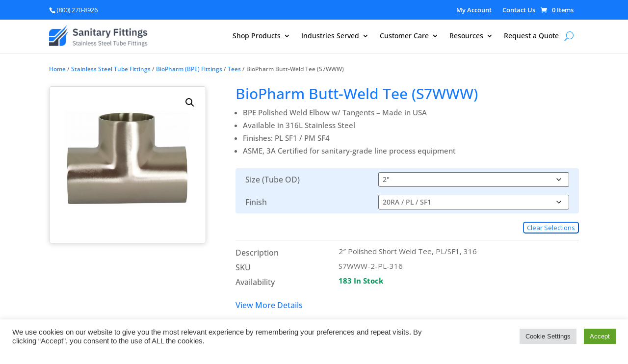

--- FILE ---
content_type: text/html; charset=UTF-8
request_url: https://sanitaryfittings.us/product/bpe-butt-weld-short-tee
body_size: 72292
content:
<!DOCTYPE html>
<html lang="en-US">
<head>
	<meta charset="UTF-8" />
<meta http-equiv="X-UA-Compatible" content="IE=edge">
	<link rel="pingback" href="https://sanitaryfittings.us/xmlrpc.php" />

	<script type="text/javascript">
		document.documentElement.className = 'js';
	</script>
	
	<link rel="preconnect" href="https://fonts.gstatic.com" crossorigin /><style id="et-builder-googlefonts-cached-inline">/* Original: https://fonts.googleapis.com/css?family=Open+Sans:300,regular,500,600,700,800,300italic,italic,500italic,600italic,700italic,800italic&#038;subset=latin,latin-ext&#038;display=swap *//* User Agent: Mozilla/5.0 (Unknown; Linux x86_64) AppleWebKit/538.1 (KHTML, like Gecko) Safari/538.1 Daum/4.1 */@font-face {font-family: 'Open Sans';font-style: italic;font-weight: 300;font-stretch: normal;font-display: swap;src: url(https://fonts.gstatic.com/s/opensans/v44/memQYaGs126MiZpBA-UFUIcVXSCEkx2cmqvXlWq8tWZ0Pw86hd0Rk5hkWV4exQ.ttf) format('truetype');}@font-face {font-family: 'Open Sans';font-style: italic;font-weight: 400;font-stretch: normal;font-display: swap;src: url(https://fonts.gstatic.com/s/opensans/v44/memQYaGs126MiZpBA-UFUIcVXSCEkx2cmqvXlWq8tWZ0Pw86hd0Rk8ZkWV4exQ.ttf) format('truetype');}@font-face {font-family: 'Open Sans';font-style: italic;font-weight: 500;font-stretch: normal;font-display: swap;src: url(https://fonts.gstatic.com/s/opensans/v44/memQYaGs126MiZpBA-UFUIcVXSCEkx2cmqvXlWq8tWZ0Pw86hd0Rk_RkWV4exQ.ttf) format('truetype');}@font-face {font-family: 'Open Sans';font-style: italic;font-weight: 600;font-stretch: normal;font-display: swap;src: url(https://fonts.gstatic.com/s/opensans/v44/memQYaGs126MiZpBA-UFUIcVXSCEkx2cmqvXlWq8tWZ0Pw86hd0RkxhjWV4exQ.ttf) format('truetype');}@font-face {font-family: 'Open Sans';font-style: italic;font-weight: 700;font-stretch: normal;font-display: swap;src: url(https://fonts.gstatic.com/s/opensans/v44/memQYaGs126MiZpBA-UFUIcVXSCEkx2cmqvXlWq8tWZ0Pw86hd0RkyFjWV4exQ.ttf) format('truetype');}@font-face {font-family: 'Open Sans';font-style: italic;font-weight: 800;font-stretch: normal;font-display: swap;src: url(https://fonts.gstatic.com/s/opensans/v44/memQYaGs126MiZpBA-UFUIcVXSCEkx2cmqvXlWq8tWZ0Pw86hd0Rk0ZjWV4exQ.ttf) format('truetype');}@font-face {font-family: 'Open Sans';font-style: normal;font-weight: 300;font-stretch: normal;font-display: swap;src: url(https://fonts.gstatic.com/s/opensans/v44/memSYaGs126MiZpBA-UvWbX2vVnXBbObj2OVZyOOSr4dVJWUgsiH0B4uaVc.ttf) format('truetype');}@font-face {font-family: 'Open Sans';font-style: normal;font-weight: 400;font-stretch: normal;font-display: swap;src: url(https://fonts.gstatic.com/s/opensans/v44/memSYaGs126MiZpBA-UvWbX2vVnXBbObj2OVZyOOSr4dVJWUgsjZ0B4uaVc.ttf) format('truetype');}@font-face {font-family: 'Open Sans';font-style: normal;font-weight: 500;font-stretch: normal;font-display: swap;src: url(https://fonts.gstatic.com/s/opensans/v44/memSYaGs126MiZpBA-UvWbX2vVnXBbObj2OVZyOOSr4dVJWUgsjr0B4uaVc.ttf) format('truetype');}@font-face {font-family: 'Open Sans';font-style: normal;font-weight: 600;font-stretch: normal;font-display: swap;src: url(https://fonts.gstatic.com/s/opensans/v44/memSYaGs126MiZpBA-UvWbX2vVnXBbObj2OVZyOOSr4dVJWUgsgH1x4uaVc.ttf) format('truetype');}@font-face {font-family: 'Open Sans';font-style: normal;font-weight: 700;font-stretch: normal;font-display: swap;src: url(https://fonts.gstatic.com/s/opensans/v44/memSYaGs126MiZpBA-UvWbX2vVnXBbObj2OVZyOOSr4dVJWUgsg-1x4uaVc.ttf) format('truetype');}@font-face {font-family: 'Open Sans';font-style: normal;font-weight: 800;font-stretch: normal;font-display: swap;src: url(https://fonts.gstatic.com/s/opensans/v44/memSYaGs126MiZpBA-UvWbX2vVnXBbObj2OVZyOOSr4dVJWUgshZ1x4uaVc.ttf) format('truetype');}/* User Agent: Mozilla/5.0 (Windows NT 6.1; WOW64; rv:27.0) Gecko/20100101 Firefox/27.0 */@font-face {font-family: 'Open Sans';font-style: italic;font-weight: 300;font-stretch: normal;font-display: swap;src: url(https://fonts.gstatic.com/l/font?kit=memQYaGs126MiZpBA-UFUIcVXSCEkx2cmqvXlWq8tWZ0Pw86hd0Rk5hkWV4exg&skey=743457fe2cc29280&v=v44) format('woff');}@font-face {font-family: 'Open Sans';font-style: italic;font-weight: 400;font-stretch: normal;font-display: swap;src: url(https://fonts.gstatic.com/l/font?kit=memQYaGs126MiZpBA-UFUIcVXSCEkx2cmqvXlWq8tWZ0Pw86hd0Rk8ZkWV4exg&skey=743457fe2cc29280&v=v44) format('woff');}@font-face {font-family: 'Open Sans';font-style: italic;font-weight: 500;font-stretch: normal;font-display: swap;src: url(https://fonts.gstatic.com/l/font?kit=memQYaGs126MiZpBA-UFUIcVXSCEkx2cmqvXlWq8tWZ0Pw86hd0Rk_RkWV4exg&skey=743457fe2cc29280&v=v44) format('woff');}@font-face {font-family: 'Open Sans';font-style: italic;font-weight: 600;font-stretch: normal;font-display: swap;src: url(https://fonts.gstatic.com/l/font?kit=memQYaGs126MiZpBA-UFUIcVXSCEkx2cmqvXlWq8tWZ0Pw86hd0RkxhjWV4exg&skey=743457fe2cc29280&v=v44) format('woff');}@font-face {font-family: 'Open Sans';font-style: italic;font-weight: 700;font-stretch: normal;font-display: swap;src: url(https://fonts.gstatic.com/l/font?kit=memQYaGs126MiZpBA-UFUIcVXSCEkx2cmqvXlWq8tWZ0Pw86hd0RkyFjWV4exg&skey=743457fe2cc29280&v=v44) format('woff');}@font-face {font-family: 'Open Sans';font-style: italic;font-weight: 800;font-stretch: normal;font-display: swap;src: url(https://fonts.gstatic.com/l/font?kit=memQYaGs126MiZpBA-UFUIcVXSCEkx2cmqvXlWq8tWZ0Pw86hd0Rk0ZjWV4exg&skey=743457fe2cc29280&v=v44) format('woff');}@font-face {font-family: 'Open Sans';font-style: normal;font-weight: 300;font-stretch: normal;font-display: swap;src: url(https://fonts.gstatic.com/l/font?kit=memSYaGs126MiZpBA-UvWbX2vVnXBbObj2OVZyOOSr4dVJWUgsiH0B4uaVQ&skey=62c1cbfccc78b4b2&v=v44) format('woff');}@font-face {font-family: 'Open Sans';font-style: normal;font-weight: 400;font-stretch: normal;font-display: swap;src: url(https://fonts.gstatic.com/l/font?kit=memSYaGs126MiZpBA-UvWbX2vVnXBbObj2OVZyOOSr4dVJWUgsjZ0B4uaVQ&skey=62c1cbfccc78b4b2&v=v44) format('woff');}@font-face {font-family: 'Open Sans';font-style: normal;font-weight: 500;font-stretch: normal;font-display: swap;src: url(https://fonts.gstatic.com/l/font?kit=memSYaGs126MiZpBA-UvWbX2vVnXBbObj2OVZyOOSr4dVJWUgsjr0B4uaVQ&skey=62c1cbfccc78b4b2&v=v44) format('woff');}@font-face {font-family: 'Open Sans';font-style: normal;font-weight: 600;font-stretch: normal;font-display: swap;src: url(https://fonts.gstatic.com/l/font?kit=memSYaGs126MiZpBA-UvWbX2vVnXBbObj2OVZyOOSr4dVJWUgsgH1x4uaVQ&skey=62c1cbfccc78b4b2&v=v44) format('woff');}@font-face {font-family: 'Open Sans';font-style: normal;font-weight: 700;font-stretch: normal;font-display: swap;src: url(https://fonts.gstatic.com/l/font?kit=memSYaGs126MiZpBA-UvWbX2vVnXBbObj2OVZyOOSr4dVJWUgsg-1x4uaVQ&skey=62c1cbfccc78b4b2&v=v44) format('woff');}@font-face {font-family: 'Open Sans';font-style: normal;font-weight: 800;font-stretch: normal;font-display: swap;src: url(https://fonts.gstatic.com/l/font?kit=memSYaGs126MiZpBA-UvWbX2vVnXBbObj2OVZyOOSr4dVJWUgshZ1x4uaVQ&skey=62c1cbfccc78b4b2&v=v44) format('woff');}/* User Agent: Mozilla/5.0 (Windows NT 6.3; rv:39.0) Gecko/20100101 Firefox/39.0 */@font-face {font-family: 'Open Sans';font-style: italic;font-weight: 300;font-stretch: normal;font-display: swap;src: url(https://fonts.gstatic.com/s/opensans/v44/memQYaGs126MiZpBA-UFUIcVXSCEkx2cmqvXlWq8tWZ0Pw86hd0Rk5hkWV4ewA.woff2) format('woff2');}@font-face {font-family: 'Open Sans';font-style: italic;font-weight: 400;font-stretch: normal;font-display: swap;src: url(https://fonts.gstatic.com/s/opensans/v44/memQYaGs126MiZpBA-UFUIcVXSCEkx2cmqvXlWq8tWZ0Pw86hd0Rk8ZkWV4ewA.woff2) format('woff2');}@font-face {font-family: 'Open Sans';font-style: italic;font-weight: 500;font-stretch: normal;font-display: swap;src: url(https://fonts.gstatic.com/s/opensans/v44/memQYaGs126MiZpBA-UFUIcVXSCEkx2cmqvXlWq8tWZ0Pw86hd0Rk_RkWV4ewA.woff2) format('woff2');}@font-face {font-family: 'Open Sans';font-style: italic;font-weight: 600;font-stretch: normal;font-display: swap;src: url(https://fonts.gstatic.com/s/opensans/v44/memQYaGs126MiZpBA-UFUIcVXSCEkx2cmqvXlWq8tWZ0Pw86hd0RkxhjWV4ewA.woff2) format('woff2');}@font-face {font-family: 'Open Sans';font-style: italic;font-weight: 700;font-stretch: normal;font-display: swap;src: url(https://fonts.gstatic.com/s/opensans/v44/memQYaGs126MiZpBA-UFUIcVXSCEkx2cmqvXlWq8tWZ0Pw86hd0RkyFjWV4ewA.woff2) format('woff2');}@font-face {font-family: 'Open Sans';font-style: italic;font-weight: 800;font-stretch: normal;font-display: swap;src: url(https://fonts.gstatic.com/s/opensans/v44/memQYaGs126MiZpBA-UFUIcVXSCEkx2cmqvXlWq8tWZ0Pw86hd0Rk0ZjWV4ewA.woff2) format('woff2');}@font-face {font-family: 'Open Sans';font-style: normal;font-weight: 300;font-stretch: normal;font-display: swap;src: url(https://fonts.gstatic.com/s/opensans/v44/memSYaGs126MiZpBA-UvWbX2vVnXBbObj2OVZyOOSr4dVJWUgsiH0B4uaVI.woff2) format('woff2');}@font-face {font-family: 'Open Sans';font-style: normal;font-weight: 400;font-stretch: normal;font-display: swap;src: url(https://fonts.gstatic.com/s/opensans/v44/memSYaGs126MiZpBA-UvWbX2vVnXBbObj2OVZyOOSr4dVJWUgsjZ0B4uaVI.woff2) format('woff2');}@font-face {font-family: 'Open Sans';font-style: normal;font-weight: 500;font-stretch: normal;font-display: swap;src: url(https://fonts.gstatic.com/s/opensans/v44/memSYaGs126MiZpBA-UvWbX2vVnXBbObj2OVZyOOSr4dVJWUgsjr0B4uaVI.woff2) format('woff2');}@font-face {font-family: 'Open Sans';font-style: normal;font-weight: 600;font-stretch: normal;font-display: swap;src: url(https://fonts.gstatic.com/s/opensans/v44/memSYaGs126MiZpBA-UvWbX2vVnXBbObj2OVZyOOSr4dVJWUgsgH1x4uaVI.woff2) format('woff2');}@font-face {font-family: 'Open Sans';font-style: normal;font-weight: 700;font-stretch: normal;font-display: swap;src: url(https://fonts.gstatic.com/s/opensans/v44/memSYaGs126MiZpBA-UvWbX2vVnXBbObj2OVZyOOSr4dVJWUgsg-1x4uaVI.woff2) format('woff2');}@font-face {font-family: 'Open Sans';font-style: normal;font-weight: 800;font-stretch: normal;font-display: swap;src: url(https://fonts.gstatic.com/s/opensans/v44/memSYaGs126MiZpBA-UvWbX2vVnXBbObj2OVZyOOSr4dVJWUgshZ1x4uaVI.woff2) format('woff2');}</style><meta name='robots' content='index, follow, max-image-preview:large, max-snippet:-1, max-video-preview:-1' />
<script type="text/javascript">
			let jqueryParams=[],jQuery=function(r){return jqueryParams=[...jqueryParams,r],jQuery},$=function(r){return jqueryParams=[...jqueryParams,r],$};window.jQuery=jQuery,window.$=jQuery;let customHeadScripts=!1;jQuery.fn=jQuery.prototype={},$.fn=jQuery.prototype={},jQuery.noConflict=function(r){if(window.jQuery)return jQuery=window.jQuery,$=window.jQuery,customHeadScripts=!0,jQuery.noConflict},jQuery.ready=function(r){jqueryParams=[...jqueryParams,r]},$.ready=function(r){jqueryParams=[...jqueryParams,r]},jQuery.load=function(r){jqueryParams=[...jqueryParams,r]},$.load=function(r){jqueryParams=[...jqueryParams,r]},jQuery.fn.ready=function(r){jqueryParams=[...jqueryParams,r]},$.fn.ready=function(r){jqueryParams=[...jqueryParams,r]};</script>
	<!-- This site is optimized with the Yoast SEO Premium plugin v20.6 (Yoast SEO v26.8) - https://yoast.com/product/yoast-seo-premium-wordpress/ -->
	<title>BioPharm Short Butt-Weld Tee | Sanitary Fittings [Buy Online]</title>
	<meta name="description" content="FREE SHIPPING on all orders over $100. BioPharm Butt-Weld Tee (S7WWW) available for purchase online from Sanitary Fittings." />
	<link rel="canonical" href="https://sanitaryfittings.us/product/bpe-butt-weld-short-tee" />
	<meta property="og:locale" content="en_US" />
	<meta property="og:type" content="article" />
	<meta property="og:title" content="BioPharm Butt-Weld Tee (S7WWW)" />
	<meta property="og:description" content="FREE SHIPPING on all orders over $100. BioPharm Butt-Weld Tee (S7WWW) available for purchase online from Sanitary Fittings." />
	<meta property="og:url" content="https://sanitaryfittings.us/product/bpe-butt-weld-short-tee" />
	<meta property="og:site_name" content="Sanitary Fittings" />
	<meta property="article:modified_time" content="2026-01-21T20:01:44+00:00" />
	<meta property="og:image" content="https://dusouecxfowwg.cloudfront.net/wp-content/uploads/2016/11/polished-short-tee.png" />
	<meta property="og:image:width" content="500" />
	<meta property="og:image:height" content="500" />
	<meta property="og:image:type" content="image/png" />
	<meta name="twitter:card" content="summary_large_image" />
	<meta name="twitter:label1" content="Est. reading time" />
	<meta name="twitter:data1" content="1 minute" />
	<script type="application/ld+json" class="yoast-schema-graph">{"@context":"https://schema.org","@graph":[{"@type":"WebPage","@id":"https://sanitaryfittings.us/product/bpe-butt-weld-short-tee","url":"https://sanitaryfittings.us/product/bpe-butt-weld-short-tee","name":"BioPharm Short Butt-Weld Tee | Sanitary Fittings [Buy Online]","isPartOf":{"@id":"https://sanitaryfittings.us/#website"},"primaryImageOfPage":{"@id":"https://sanitaryfittings.us/product/bpe-butt-weld-short-tee#primaryimage"},"image":{"@id":"https://sanitaryfittings.us/product/bpe-butt-weld-short-tee#primaryimage"},"thumbnailUrl":"https://dusouecxfowwg.cloudfront.net/wp-content/uploads/2016/11/polished-short-tee.png","datePublished":"2019-07-16T16:56:45+00:00","dateModified":"2026-01-21T20:01:44+00:00","description":"FREE SHIPPING on all orders over $100. BioPharm Butt-Weld Tee (S7WWW) available for purchase online from Sanitary Fittings.","breadcrumb":{"@id":"https://sanitaryfittings.us/product/bpe-butt-weld-short-tee#breadcrumb"},"inLanguage":"en-US","potentialAction":[{"@type":"ReadAction","target":["https://sanitaryfittings.us/product/bpe-butt-weld-short-tee"]}]},{"@type":"ImageObject","inLanguage":"en-US","@id":"https://sanitaryfittings.us/product/bpe-butt-weld-short-tee#primaryimage","url":"https://dusouecxfowwg.cloudfront.net/wp-content/uploads/2016/11/polished-short-tee.png","contentUrl":"https://dusouecxfowwg.cloudfront.net/wp-content/uploads/2016/11/polished-short-tee.png","width":500,"height":500,"caption":"Polished Short Tee"},{"@type":"BreadcrumbList","@id":"https://sanitaryfittings.us/product/bpe-butt-weld-short-tee#breadcrumb","itemListElement":[{"@type":"ListItem","position":1,"name":"Home Page","item":"https://sanitaryfittings.us/"},{"@type":"ListItem","position":2,"name":"Shop","item":"https://sanitaryfittings.us/shop"},{"@type":"ListItem","position":3,"name":"BioPharm Butt-Weld Tee (S7WWW)"}]},{"@type":"WebSite","@id":"https://sanitaryfittings.us/#website","url":"https://sanitaryfittings.us/","name":"Sanitary Fittings","description":"Sanitary Fittings supplies stainless-steel products for the food, dairy, beverage, cosmetic, pharmaceutical, and industrial markets.","potentialAction":[{"@type":"SearchAction","target":{"@type":"EntryPoint","urlTemplate":"https://sanitaryfittings.us/?s={search_term_string}"},"query-input":{"@type":"PropertyValueSpecification","valueRequired":true,"valueName":"search_term_string"}}],"inLanguage":"en-US"}]}</script>
	<!-- / Yoast SEO Premium plugin. -->


<link rel='dns-prefetch' href='//static.klaviyo.com' />
<link rel='dns-prefetch' href='//www.googletagmanager.com' />
<link rel='dns-prefetch' href='//dusouecxfowwg.cloudfront.net' />
<link href='https://dusouecxfowwg.cloudfront.net' rel='preconnect' />
<link rel="alternate" type="application/rss+xml" title="Sanitary Fittings &raquo; Feed" href="https://sanitaryfittings.us/feed" />
<link rel="alternate" type="application/rss+xml" title="Sanitary Fittings &raquo; Comments Feed" href="https://sanitaryfittings.us/comments/feed" />
<meta content="Divi Child v.1.0" name="generator"/><link rel='stylesheet' id='ywqa-frontend-css' href='https://dusouecxfowwg.cloudfront.net/wp-content/plugins/yith-woocommerce-questions-and-answers-premium/assets/css/ywqa-frontend.css?ver=1.51.0' type='text/css' media='' />
<style id='global-styles-inline-css' type='text/css'>
:root{--wp--preset--aspect-ratio--square: 1;--wp--preset--aspect-ratio--4-3: 4/3;--wp--preset--aspect-ratio--3-4: 3/4;--wp--preset--aspect-ratio--3-2: 3/2;--wp--preset--aspect-ratio--2-3: 2/3;--wp--preset--aspect-ratio--16-9: 16/9;--wp--preset--aspect-ratio--9-16: 9/16;--wp--preset--color--black: #000000;--wp--preset--color--cyan-bluish-gray: #abb8c3;--wp--preset--color--white: #ffffff;--wp--preset--color--pale-pink: #f78da7;--wp--preset--color--vivid-red: #cf2e2e;--wp--preset--color--luminous-vivid-orange: #ff6900;--wp--preset--color--luminous-vivid-amber: #fcb900;--wp--preset--color--light-green-cyan: #7bdcb5;--wp--preset--color--vivid-green-cyan: #00d084;--wp--preset--color--pale-cyan-blue: #8ed1fc;--wp--preset--color--vivid-cyan-blue: #0693e3;--wp--preset--color--vivid-purple: #9b51e0;--wp--preset--gradient--vivid-cyan-blue-to-vivid-purple: linear-gradient(135deg,rgba(6,147,227,1) 0%,rgb(155,81,224) 100%);--wp--preset--gradient--light-green-cyan-to-vivid-green-cyan: linear-gradient(135deg,rgb(122,220,180) 0%,rgb(0,208,130) 100%);--wp--preset--gradient--luminous-vivid-amber-to-luminous-vivid-orange: linear-gradient(135deg,rgba(252,185,0,1) 0%,rgba(255,105,0,1) 100%);--wp--preset--gradient--luminous-vivid-orange-to-vivid-red: linear-gradient(135deg,rgba(255,105,0,1) 0%,rgb(207,46,46) 100%);--wp--preset--gradient--very-light-gray-to-cyan-bluish-gray: linear-gradient(135deg,rgb(238,238,238) 0%,rgb(169,184,195) 100%);--wp--preset--gradient--cool-to-warm-spectrum: linear-gradient(135deg,rgb(74,234,220) 0%,rgb(151,120,209) 20%,rgb(207,42,186) 40%,rgb(238,44,130) 60%,rgb(251,105,98) 80%,rgb(254,248,76) 100%);--wp--preset--gradient--blush-light-purple: linear-gradient(135deg,rgb(255,206,236) 0%,rgb(152,150,240) 100%);--wp--preset--gradient--blush-bordeaux: linear-gradient(135deg,rgb(254,205,165) 0%,rgb(254,45,45) 50%,rgb(107,0,62) 100%);--wp--preset--gradient--luminous-dusk: linear-gradient(135deg,rgb(255,203,112) 0%,rgb(199,81,192) 50%,rgb(65,88,208) 100%);--wp--preset--gradient--pale-ocean: linear-gradient(135deg,rgb(255,245,203) 0%,rgb(182,227,212) 50%,rgb(51,167,181) 100%);--wp--preset--gradient--electric-grass: linear-gradient(135deg,rgb(202,248,128) 0%,rgb(113,206,126) 100%);--wp--preset--gradient--midnight: linear-gradient(135deg,rgb(2,3,129) 0%,rgb(40,116,252) 100%);--wp--preset--font-size--small: 13px;--wp--preset--font-size--medium: 20px;--wp--preset--font-size--large: 36px;--wp--preset--font-size--x-large: 42px;--wp--preset--spacing--20: 0.44rem;--wp--preset--spacing--30: 0.67rem;--wp--preset--spacing--40: 1rem;--wp--preset--spacing--50: 1.5rem;--wp--preset--spacing--60: 2.25rem;--wp--preset--spacing--70: 3.38rem;--wp--preset--spacing--80: 5.06rem;--wp--preset--shadow--natural: 6px 6px 9px rgba(0, 0, 0, 0.2);--wp--preset--shadow--deep: 12px 12px 50px rgba(0, 0, 0, 0.4);--wp--preset--shadow--sharp: 6px 6px 0px rgba(0, 0, 0, 0.2);--wp--preset--shadow--outlined: 6px 6px 0px -3px rgba(255, 255, 255, 1), 6px 6px rgba(0, 0, 0, 1);--wp--preset--shadow--crisp: 6px 6px 0px rgba(0, 0, 0, 1);}:root { --wp--style--global--content-size: 823px;--wp--style--global--wide-size: 1080px; }:where(body) { margin: 0; }.wp-site-blocks > .alignleft { float: left; margin-right: 2em; }.wp-site-blocks > .alignright { float: right; margin-left: 2em; }.wp-site-blocks > .aligncenter { justify-content: center; margin-left: auto; margin-right: auto; }:where(.is-layout-flex){gap: 0.5em;}:where(.is-layout-grid){gap: 0.5em;}.is-layout-flow > .alignleft{float: left;margin-inline-start: 0;margin-inline-end: 2em;}.is-layout-flow > .alignright{float: right;margin-inline-start: 2em;margin-inline-end: 0;}.is-layout-flow > .aligncenter{margin-left: auto !important;margin-right: auto !important;}.is-layout-constrained > .alignleft{float: left;margin-inline-start: 0;margin-inline-end: 2em;}.is-layout-constrained > .alignright{float: right;margin-inline-start: 2em;margin-inline-end: 0;}.is-layout-constrained > .aligncenter{margin-left: auto !important;margin-right: auto !important;}.is-layout-constrained > :where(:not(.alignleft):not(.alignright):not(.alignfull)){max-width: var(--wp--style--global--content-size);margin-left: auto !important;margin-right: auto !important;}.is-layout-constrained > .alignwide{max-width: var(--wp--style--global--wide-size);}body .is-layout-flex{display: flex;}.is-layout-flex{flex-wrap: wrap;align-items: center;}.is-layout-flex > :is(*, div){margin: 0;}body .is-layout-grid{display: grid;}.is-layout-grid > :is(*, div){margin: 0;}body{padding-top: 0px;padding-right: 0px;padding-bottom: 0px;padding-left: 0px;}:root :where(.wp-element-button, .wp-block-button__link){background-color: #32373c;border-width: 0;color: #fff;font-family: inherit;font-size: inherit;line-height: inherit;padding: calc(0.667em + 2px) calc(1.333em + 2px);text-decoration: none;}.has-black-color{color: var(--wp--preset--color--black) !important;}.has-cyan-bluish-gray-color{color: var(--wp--preset--color--cyan-bluish-gray) !important;}.has-white-color{color: var(--wp--preset--color--white) !important;}.has-pale-pink-color{color: var(--wp--preset--color--pale-pink) !important;}.has-vivid-red-color{color: var(--wp--preset--color--vivid-red) !important;}.has-luminous-vivid-orange-color{color: var(--wp--preset--color--luminous-vivid-orange) !important;}.has-luminous-vivid-amber-color{color: var(--wp--preset--color--luminous-vivid-amber) !important;}.has-light-green-cyan-color{color: var(--wp--preset--color--light-green-cyan) !important;}.has-vivid-green-cyan-color{color: var(--wp--preset--color--vivid-green-cyan) !important;}.has-pale-cyan-blue-color{color: var(--wp--preset--color--pale-cyan-blue) !important;}.has-vivid-cyan-blue-color{color: var(--wp--preset--color--vivid-cyan-blue) !important;}.has-vivid-purple-color{color: var(--wp--preset--color--vivid-purple) !important;}.has-black-background-color{background-color: var(--wp--preset--color--black) !important;}.has-cyan-bluish-gray-background-color{background-color: var(--wp--preset--color--cyan-bluish-gray) !important;}.has-white-background-color{background-color: var(--wp--preset--color--white) !important;}.has-pale-pink-background-color{background-color: var(--wp--preset--color--pale-pink) !important;}.has-vivid-red-background-color{background-color: var(--wp--preset--color--vivid-red) !important;}.has-luminous-vivid-orange-background-color{background-color: var(--wp--preset--color--luminous-vivid-orange) !important;}.has-luminous-vivid-amber-background-color{background-color: var(--wp--preset--color--luminous-vivid-amber) !important;}.has-light-green-cyan-background-color{background-color: var(--wp--preset--color--light-green-cyan) !important;}.has-vivid-green-cyan-background-color{background-color: var(--wp--preset--color--vivid-green-cyan) !important;}.has-pale-cyan-blue-background-color{background-color: var(--wp--preset--color--pale-cyan-blue) !important;}.has-vivid-cyan-blue-background-color{background-color: var(--wp--preset--color--vivid-cyan-blue) !important;}.has-vivid-purple-background-color{background-color: var(--wp--preset--color--vivid-purple) !important;}.has-black-border-color{border-color: var(--wp--preset--color--black) !important;}.has-cyan-bluish-gray-border-color{border-color: var(--wp--preset--color--cyan-bluish-gray) !important;}.has-white-border-color{border-color: var(--wp--preset--color--white) !important;}.has-pale-pink-border-color{border-color: var(--wp--preset--color--pale-pink) !important;}.has-vivid-red-border-color{border-color: var(--wp--preset--color--vivid-red) !important;}.has-luminous-vivid-orange-border-color{border-color: var(--wp--preset--color--luminous-vivid-orange) !important;}.has-luminous-vivid-amber-border-color{border-color: var(--wp--preset--color--luminous-vivid-amber) !important;}.has-light-green-cyan-border-color{border-color: var(--wp--preset--color--light-green-cyan) !important;}.has-vivid-green-cyan-border-color{border-color: var(--wp--preset--color--vivid-green-cyan) !important;}.has-pale-cyan-blue-border-color{border-color: var(--wp--preset--color--pale-cyan-blue) !important;}.has-vivid-cyan-blue-border-color{border-color: var(--wp--preset--color--vivid-cyan-blue) !important;}.has-vivid-purple-border-color{border-color: var(--wp--preset--color--vivid-purple) !important;}.has-vivid-cyan-blue-to-vivid-purple-gradient-background{background: var(--wp--preset--gradient--vivid-cyan-blue-to-vivid-purple) !important;}.has-light-green-cyan-to-vivid-green-cyan-gradient-background{background: var(--wp--preset--gradient--light-green-cyan-to-vivid-green-cyan) !important;}.has-luminous-vivid-amber-to-luminous-vivid-orange-gradient-background{background: var(--wp--preset--gradient--luminous-vivid-amber-to-luminous-vivid-orange) !important;}.has-luminous-vivid-orange-to-vivid-red-gradient-background{background: var(--wp--preset--gradient--luminous-vivid-orange-to-vivid-red) !important;}.has-very-light-gray-to-cyan-bluish-gray-gradient-background{background: var(--wp--preset--gradient--very-light-gray-to-cyan-bluish-gray) !important;}.has-cool-to-warm-spectrum-gradient-background{background: var(--wp--preset--gradient--cool-to-warm-spectrum) !important;}.has-blush-light-purple-gradient-background{background: var(--wp--preset--gradient--blush-light-purple) !important;}.has-blush-bordeaux-gradient-background{background: var(--wp--preset--gradient--blush-bordeaux) !important;}.has-luminous-dusk-gradient-background{background: var(--wp--preset--gradient--luminous-dusk) !important;}.has-pale-ocean-gradient-background{background: var(--wp--preset--gradient--pale-ocean) !important;}.has-electric-grass-gradient-background{background: var(--wp--preset--gradient--electric-grass) !important;}.has-midnight-gradient-background{background: var(--wp--preset--gradient--midnight) !important;}.has-small-font-size{font-size: var(--wp--preset--font-size--small) !important;}.has-medium-font-size{font-size: var(--wp--preset--font-size--medium) !important;}.has-large-font-size{font-size: var(--wp--preset--font-size--large) !important;}.has-x-large-font-size{font-size: var(--wp--preset--font-size--x-large) !important;}
:where(.wp-block-post-template.is-layout-flex){gap: 1.25em;}:where(.wp-block-post-template.is-layout-grid){gap: 1.25em;}
:where(.wp-block-columns.is-layout-flex){gap: 2em;}:where(.wp-block-columns.is-layout-grid){gap: 2em;}
:root :where(.wp-block-pullquote){font-size: 1.5em;line-height: 1.6;}
</style>
<link rel='stylesheet' id='photoswipe-css' href='https://dusouecxfowwg.cloudfront.net/wp-content/plugins/woocommerce/assets/css/photoswipe/photoswipe.min.css?ver=10.4.3' type='text/css' media='all' />
<link rel='stylesheet' id='photoswipe-default-skin-css' href='https://dusouecxfowwg.cloudfront.net/wp-content/plugins/woocommerce/assets/css/photoswipe/default-skin/default-skin.min.css?ver=10.4.3' type='text/css' media='all' />
<link rel='stylesheet' id='woocommerce-layout-css' href='https://dusouecxfowwg.cloudfront.net/wp-content/plugins/woocommerce/assets/css/woocommerce-layout.css?ver=10.4.3' type='text/css' media='all' />
<link rel='stylesheet' id='woocommerce-smallscreen-css' href='https://dusouecxfowwg.cloudfront.net/wp-content/plugins/woocommerce/assets/css/woocommerce-smallscreen.css?ver=10.4.3' type='text/css' media='only screen and (max-width: 768px)' />
<link rel='stylesheet' id='woocommerce-general-css' href='https://dusouecxfowwg.cloudfront.net/wp-content/plugins/woocommerce/assets/css/woocommerce.css?ver=10.4.3' type='text/css' media='all' />
<style id='woocommerce-inline-inline-css' type='text/css'>
.woocommerce form .form-row .required { visibility: visible; }
</style>
<link rel='stylesheet' id='zen-agency-css-css' href='https://sanitaryfittings.us/wp-content/plugins/zen-agency-customizations/assets/styles.css?ver=1769025780' type='text/css' media='all' />
<link rel='stylesheet' id='metorik-css-css' href='https://dusouecxfowwg.cloudfront.net/wp-content/plugins/metorik-helper/assets/css/metorik.css?ver=1.6.2' type='text/css' media='all' />
<style id='divi-style-parent-inline-inline-css' type='text/css'>
/*!
Theme Name: Divi
Theme URI: http://www.elegantthemes.com/gallery/divi/
Version: 4.27.5
Description: Smart. Flexible. Beautiful. Divi is the most powerful theme in our collection.
Author: Elegant Themes
Author URI: http://www.elegantthemes.com
License: GNU General Public License v2
License URI: http://www.gnu.org/licenses/gpl-2.0.html
*/

a,abbr,acronym,address,applet,b,big,blockquote,body,center,cite,code,dd,del,dfn,div,dl,dt,em,fieldset,font,form,h1,h2,h3,h4,h5,h6,html,i,iframe,img,ins,kbd,label,legend,li,object,ol,p,pre,q,s,samp,small,span,strike,strong,sub,sup,tt,u,ul,var{margin:0;padding:0;border:0;outline:0;font-size:100%;-ms-text-size-adjust:100%;-webkit-text-size-adjust:100%;vertical-align:baseline;background:transparent}body{line-height:1}ol,ul{list-style:none}blockquote,q{quotes:none}blockquote:after,blockquote:before,q:after,q:before{content:"";content:none}blockquote{margin:20px 0 30px;border-left:5px solid;padding-left:20px}:focus{outline:0}del{text-decoration:line-through}pre{overflow:auto;padding:10px}figure{margin:0}table{border-collapse:collapse;border-spacing:0}article,aside,footer,header,hgroup,nav,section{display:block}body{font-family:Open Sans,Arial,sans-serif;font-size:14px;color:#666;background-color:#fff;line-height:1.7em;font-weight:500;-webkit-font-smoothing:antialiased;-moz-osx-font-smoothing:grayscale}body.page-template-page-template-blank-php #page-container{padding-top:0!important}body.et_cover_background{background-size:cover!important;background-position:top!important;background-repeat:no-repeat!important;background-attachment:fixed}a{color:#2ea3f2}a,a:hover{text-decoration:none}p{padding-bottom:1em}p:not(.has-background):last-of-type{padding-bottom:0}p.et_normal_padding{padding-bottom:1em}strong{font-weight:700}cite,em,i{font-style:italic}code,pre{font-family:Courier New,monospace;margin-bottom:10px}ins{text-decoration:none}sub,sup{height:0;line-height:1;position:relative;vertical-align:baseline}sup{bottom:.8em}sub{top:.3em}dl{margin:0 0 1.5em}dl dt{font-weight:700}dd{margin-left:1.5em}blockquote p{padding-bottom:0}embed,iframe,object,video{max-width:100%}h1,h2,h3,h4,h5,h6{color:#333;padding-bottom:10px;line-height:1em;font-weight:500}h1 a,h2 a,h3 a,h4 a,h5 a,h6 a{color:inherit}h1{font-size:30px}h2{font-size:26px}h3{font-size:22px}h4{font-size:18px}h5{font-size:16px}h6{font-size:14px}input{-webkit-appearance:none}input[type=checkbox]{-webkit-appearance:checkbox}input[type=radio]{-webkit-appearance:radio}input.text,input.title,input[type=email],input[type=password],input[type=tel],input[type=text],select,textarea{background-color:#fff;border:1px solid #bbb;padding:2px;color:#4e4e4e}input.text:focus,input.title:focus,input[type=text]:focus,select:focus,textarea:focus{border-color:#2d3940;color:#3e3e3e}input.text,input.title,input[type=text],select,textarea{margin:0}textarea{padding:4px}button,input,select,textarea{font-family:inherit}img{max-width:100%;height:auto}.clear{clear:both}br.clear{margin:0;padding:0}.pagination{clear:both}#et_search_icon:hover,.et-social-icon a:hover,.et_password_protected_form .et_submit_button,.form-submit .et_pb_buttontton.alt.disabled,.nav-single a,.posted_in a{color:#2ea3f2}.et-search-form,blockquote{border-color:#2ea3f2}#main-content{background-color:#fff}.container{width:80%;max-width:1080px;margin:auto;position:relative}body:not(.et-tb) #main-content .container,body:not(.et-tb-has-header) #main-content .container{padding-top:58px}.et_full_width_page #main-content .container:before{display:none}.main_title{margin-bottom:20px}.et_password_protected_form .et_submit_button:hover,.form-submit .et_pb_button:hover{background:rgba(0,0,0,.05)}.et_button_icon_visible .et_pb_button{padding-right:2em;padding-left:.7em}.et_button_icon_visible .et_pb_button:after{opacity:1;margin-left:0}.et_button_left .et_pb_button:hover:after{left:.15em}.et_button_left .et_pb_button:after{margin-left:0;left:1em}.et_button_icon_visible.et_button_left .et_pb_button,.et_button_left .et_pb_button:hover,.et_button_left .et_pb_module .et_pb_button:hover{padding-left:2em;padding-right:.7em}.et_button_icon_visible.et_button_left .et_pb_button:after,.et_button_left .et_pb_button:hover:after{left:.15em}.et_password_protected_form .et_submit_button:hover,.form-submit .et_pb_button:hover{padding:.3em 1em}.et_button_no_icon .et_pb_button:after{display:none}.et_button_no_icon.et_button_icon_visible.et_button_left .et_pb_button,.et_button_no_icon.et_button_left .et_pb_button:hover,.et_button_no_icon .et_pb_button,.et_button_no_icon .et_pb_button:hover{padding:.3em 1em!important}.et_button_custom_icon .et_pb_button:after{line-height:1.7em}.et_button_custom_icon.et_button_icon_visible .et_pb_button:after,.et_button_custom_icon .et_pb_button:hover:after{margin-left:.3em}#left-area .post_format-post-format-gallery .wp-block-gallery:first-of-type{padding:0;margin-bottom:-16px}.entry-content table:not(.variations){border:1px solid #eee;margin:0 0 15px;text-align:left;width:100%}.entry-content thead th,.entry-content tr th{color:#555;font-weight:700;padding:9px 24px}.entry-content tr td{border-top:1px solid #eee;padding:6px 24px}#left-area ul,.entry-content ul,.et-l--body ul,.et-l--footer ul,.et-l--header ul{list-style-type:disc;padding:0 0 23px 1em;line-height:26px}#left-area ol,.entry-content ol,.et-l--body ol,.et-l--footer ol,.et-l--header ol{list-style-type:decimal;list-style-position:inside;padding:0 0 23px;line-height:26px}#left-area ul li ul,.entry-content ul li ol{padding:2px 0 2px 20px}#left-area ol li ul,.entry-content ol li ol,.et-l--body ol li ol,.et-l--footer ol li ol,.et-l--header ol li ol{padding:2px 0 2px 35px}#left-area ul.wp-block-gallery{display:-webkit-box;display:-ms-flexbox;display:flex;-ms-flex-wrap:wrap;flex-wrap:wrap;list-style-type:none;padding:0}#left-area ul.products{padding:0!important;line-height:1.7!important;list-style:none!important}.gallery-item a{display:block}.gallery-caption,.gallery-item a{width:90%}#wpadminbar{z-index:100001}#left-area .post-meta{font-size:14px;padding-bottom:15px}#left-area .post-meta a{text-decoration:none;color:#666}#left-area .et_featured_image{padding-bottom:7px}.single .post{padding-bottom:25px}body.single .et_audio_content{margin-bottom:-6px}.nav-single a{text-decoration:none;color:#2ea3f2;font-size:14px;font-weight:400}.nav-previous{float:left}.nav-next{float:right}.et_password_protected_form p input{background-color:#eee;border:none!important;width:100%!important;border-radius:0!important;font-size:14px;color:#999!important;padding:16px!important;-webkit-box-sizing:border-box;box-sizing:border-box}.et_password_protected_form label{display:none}.et_password_protected_form .et_submit_button{font-family:inherit;display:block;float:right;margin:8px auto 0;cursor:pointer}.post-password-required p.nocomments.container{max-width:100%}.post-password-required p.nocomments.container:before{display:none}.aligncenter,div.post .new-post .aligncenter{display:block;margin-left:auto;margin-right:auto}.wp-caption{border:1px solid #ddd;text-align:center;background-color:#f3f3f3;margin-bottom:10px;max-width:96%;padding:8px}.wp-caption.alignleft{margin:0 30px 20px 0}.wp-caption.alignright{margin:0 0 20px 30px}.wp-caption img{margin:0;padding:0;border:0}.wp-caption p.wp-caption-text{font-size:12px;padding:0 4px 5px;margin:0}.alignright{float:right}.alignleft{float:left}img.alignleft{display:inline;float:left;margin-right:15px}img.alignright{display:inline;float:right;margin-left:15px}.page.et_pb_pagebuilder_layout #main-content{background-color:transparent}body #main-content .et_builder_inner_content>h1,body #main-content .et_builder_inner_content>h2,body #main-content .et_builder_inner_content>h3,body #main-content .et_builder_inner_content>h4,body #main-content .et_builder_inner_content>h5,body #main-content .et_builder_inner_content>h6{line-height:1.4em}body #main-content .et_builder_inner_content>p{line-height:1.7em}.wp-block-pullquote{margin:20px 0 30px}.wp-block-pullquote.has-background blockquote{border-left:none}.wp-block-group.has-background{padding:1.5em 1.5em .5em}@media (min-width:981px){#left-area{width:79.125%;padding-bottom:23px}#main-content .container:before{content:"";position:absolute;top:0;height:100%;width:1px;background-color:#e2e2e2}.et_full_width_page #left-area,.et_no_sidebar #left-area{float:none;width:100%!important}.et_full_width_page #left-area{padding-bottom:0}.et_no_sidebar #main-content .container:before{display:none}}@media (max-width:980px){#page-container{padding-top:80px}.et-tb #page-container,.et-tb-has-header #page-container{padding-top:0!important}#left-area,#sidebar{width:100%!important}#main-content .container:before{display:none!important}.et_full_width_page .et_gallery_item:nth-child(4n+1){clear:none}}@media print{#page-container{padding-top:0!important}}#wp-admin-bar-et-use-visual-builder a:before{font-family:ETmodules!important;content:"\e625";font-size:30px!important;width:28px;margin-top:-3px;color:#974df3!important}#wp-admin-bar-et-use-visual-builder:hover a:before{color:#fff!important}#wp-admin-bar-et-use-visual-builder:hover a,#wp-admin-bar-et-use-visual-builder a:hover{transition:background-color .5s ease;-webkit-transition:background-color .5s ease;-moz-transition:background-color .5s ease;background-color:#7e3bd0!important;color:#fff!important}* html .clearfix,:first-child+html .clearfix{zoom:1}.iphone .et_pb_section_video_bg video::-webkit-media-controls-start-playback-button{display:none!important;-webkit-appearance:none}.et_mobile_device .et_pb_section_parallax .et_pb_parallax_css{background-attachment:scroll}.et-social-facebook a.icon:before{content:"\e093"}.et-social-twitter a.icon:before{content:"\e094"}.et-social-google-plus a.icon:before{content:"\e096"}.et-social-instagram a.icon:before{content:"\e09a"}.et-social-rss a.icon:before{content:"\e09e"}.ai1ec-single-event:after{content:" ";display:table;clear:both}.evcal_event_details .evcal_evdata_cell .eventon_details_shading_bot.eventon_details_shading_bot{z-index:3}.wp-block-divi-layout{margin-bottom:1em}*{-webkit-box-sizing:border-box;box-sizing:border-box}#et-info-email:before,#et-info-phone:before,#et_search_icon:before,.comment-reply-link:after,.et-cart-info span:before,.et-pb-arrow-next:before,.et-pb-arrow-prev:before,.et-social-icon a:before,.et_audio_container .mejs-playpause-button button:before,.et_audio_container .mejs-volume-button button:before,.et_overlay:before,.et_password_protected_form .et_submit_button:after,.et_pb_button:after,.et_pb_contact_reset:after,.et_pb_contact_submit:after,.et_pb_font_icon:before,.et_pb_newsletter_button:after,.et_pb_pricing_table_button:after,.et_pb_promo_button:after,.et_pb_testimonial:before,.et_pb_toggle_title:before,.form-submit .et_pb_button:after,.mobile_menu_bar:before,a.et_pb_more_button:after{font-family:ETmodules!important;speak:none;font-style:normal;font-weight:400;-webkit-font-feature-settings:normal;font-feature-settings:normal;font-variant:normal;text-transform:none;line-height:1;-webkit-font-smoothing:antialiased;-moz-osx-font-smoothing:grayscale;text-shadow:0 0;direction:ltr}.et-pb-icon,.et_pb_custom_button_icon.et_pb_button:after,.et_pb_login .et_pb_custom_button_icon.et_pb_button:after,.et_pb_woo_custom_button_icon .button.et_pb_custom_button_icon.et_pb_button:after,.et_pb_woo_custom_button_icon .button.et_pb_custom_button_icon.et_pb_button:hover:after{content:attr(data-icon)}.et-pb-icon{font-family:ETmodules;speak:none;font-weight:400;-webkit-font-feature-settings:normal;font-feature-settings:normal;font-variant:normal;text-transform:none;line-height:1;-webkit-font-smoothing:antialiased;font-size:96px;font-style:normal;display:inline-block;-webkit-box-sizing:border-box;box-sizing:border-box;direction:ltr}#et-ajax-saving{display:none;-webkit-transition:background .3s,-webkit-box-shadow .3s;transition:background .3s,-webkit-box-shadow .3s;transition:background .3s,box-shadow .3s;transition:background .3s,box-shadow .3s,-webkit-box-shadow .3s;-webkit-box-shadow:rgba(0,139,219,.247059) 0 0 60px;box-shadow:0 0 60px rgba(0,139,219,.247059);position:fixed;top:50%;left:50%;width:50px;height:50px;background:#fff;border-radius:50px;margin:-25px 0 0 -25px;z-index:999999;text-align:center}#et-ajax-saving img{margin:9px}.et-safe-mode-indicator,.et-safe-mode-indicator:focus,.et-safe-mode-indicator:hover{-webkit-box-shadow:0 5px 10px rgba(41,196,169,.15);box-shadow:0 5px 10px rgba(41,196,169,.15);background:#29c4a9;color:#fff;font-size:14px;font-weight:600;padding:12px;line-height:16px;border-radius:3px;position:fixed;bottom:30px;right:30px;z-index:999999;text-decoration:none;font-family:Open Sans,sans-serif;-webkit-font-smoothing:antialiased;-moz-osx-font-smoothing:grayscale}.et_pb_button{font-size:20px;font-weight:500;padding:.3em 1em;line-height:1.7em!important;background-color:transparent;background-size:cover;background-position:50%;background-repeat:no-repeat;border:2px solid;border-radius:3px;-webkit-transition-duration:.2s;transition-duration:.2s;-webkit-transition-property:all!important;transition-property:all!important}.et_pb_button,.et_pb_button_inner{position:relative}.et_pb_button:hover,.et_pb_module .et_pb_button:hover{border:2px solid transparent;padding:.3em 2em .3em .7em}.et_pb_button:hover{background-color:hsla(0,0%,100%,.2)}.et_pb_bg_layout_light.et_pb_button:hover,.et_pb_bg_layout_light .et_pb_button:hover{background-color:rgba(0,0,0,.05)}.et_pb_button:after,.et_pb_button:before{font-size:32px;line-height:1em;content:"\35";opacity:0;position:absolute;margin-left:-1em;-webkit-transition:all .2s;transition:all .2s;text-transform:none;-webkit-font-feature-settings:"kern" off;font-feature-settings:"kern" off;font-variant:none;font-style:normal;font-weight:400;text-shadow:none}.et_pb_button.et_hover_enabled:hover:after,.et_pb_button.et_pb_hovered:hover:after{-webkit-transition:none!important;transition:none!important}.et_pb_button:before{display:none}.et_pb_button:hover:after{opacity:1;margin-left:0}.et_pb_column_1_3 h1,.et_pb_column_1_4 h1,.et_pb_column_1_5 h1,.et_pb_column_1_6 h1,.et_pb_column_2_5 h1{font-size:26px}.et_pb_column_1_3 h2,.et_pb_column_1_4 h2,.et_pb_column_1_5 h2,.et_pb_column_1_6 h2,.et_pb_column_2_5 h2{font-size:23px}.et_pb_column_1_3 h3,.et_pb_column_1_4 h3,.et_pb_column_1_5 h3,.et_pb_column_1_6 h3,.et_pb_column_2_5 h3{font-size:20px}.et_pb_column_1_3 h4,.et_pb_column_1_4 h4,.et_pb_column_1_5 h4,.et_pb_column_1_6 h4,.et_pb_column_2_5 h4{font-size:18px}.et_pb_column_1_3 h5,.et_pb_column_1_4 h5,.et_pb_column_1_5 h5,.et_pb_column_1_6 h5,.et_pb_column_2_5 h5{font-size:16px}.et_pb_column_1_3 h6,.et_pb_column_1_4 h6,.et_pb_column_1_5 h6,.et_pb_column_1_6 h6,.et_pb_column_2_5 h6{font-size:15px}.et_pb_bg_layout_dark,.et_pb_bg_layout_dark h1,.et_pb_bg_layout_dark h2,.et_pb_bg_layout_dark h3,.et_pb_bg_layout_dark h4,.et_pb_bg_layout_dark h5,.et_pb_bg_layout_dark h6{color:#fff!important}.et_pb_module.et_pb_text_align_left{text-align:left}.et_pb_module.et_pb_text_align_center{text-align:center}.et_pb_module.et_pb_text_align_right{text-align:right}.et_pb_module.et_pb_text_align_justified{text-align:justify}.clearfix:after{visibility:hidden;display:block;font-size:0;content:" ";clear:both;height:0}.et_pb_bg_layout_light .et_pb_more_button{color:#2ea3f2}.et_builder_inner_content{position:relative;z-index:1}header .et_builder_inner_content{z-index:2}.et_pb_css_mix_blend_mode_passthrough{mix-blend-mode:unset!important}.et_pb_image_container{margin:-20px -20px 29px}.et_pb_module_inner{position:relative}.et_hover_enabled_preview{z-index:2}.et_hover_enabled:hover{position:relative;z-index:2}.et_pb_all_tabs,.et_pb_module,.et_pb_posts_nav a,.et_pb_tab,.et_pb_with_background{position:relative;background-size:cover;background-position:50%;background-repeat:no-repeat}.et_pb_background_mask,.et_pb_background_pattern{bottom:0;left:0;position:absolute;right:0;top:0}.et_pb_background_mask{background-size:calc(100% + 2px) calc(100% + 2px);background-repeat:no-repeat;background-position:50%;overflow:hidden}.et_pb_background_pattern{background-position:0 0;background-repeat:repeat}.et_pb_with_border{position:relative;border:0 solid #333}.post-password-required .et_pb_row{padding:0;width:100%}.post-password-required .et_password_protected_form{min-height:0}body.et_pb_pagebuilder_layout.et_pb_show_title .post-password-required .et_password_protected_form h1,body:not(.et_pb_pagebuilder_layout) .post-password-required .et_password_protected_form h1{display:none}.et_pb_no_bg{padding:0!important}.et_overlay.et_pb_inline_icon:before,.et_pb_inline_icon:before{content:attr(data-icon)}.et_pb_more_button{color:inherit;text-shadow:none;text-decoration:none;display:inline-block;margin-top:20px}.et_parallax_bg_wrap{overflow:hidden;position:absolute;top:0;right:0;bottom:0;left:0}.et_parallax_bg{background-repeat:no-repeat;background-position:top;background-size:cover;position:absolute;bottom:0;left:0;width:100%;height:100%;display:block}.et_parallax_bg.et_parallax_bg__hover,.et_parallax_bg.et_parallax_bg_phone,.et_parallax_bg.et_parallax_bg_tablet,.et_parallax_gradient.et_parallax_gradient__hover,.et_parallax_gradient.et_parallax_gradient_phone,.et_parallax_gradient.et_parallax_gradient_tablet,.et_pb_section_parallax_hover:hover .et_parallax_bg:not(.et_parallax_bg__hover),.et_pb_section_parallax_hover:hover .et_parallax_gradient:not(.et_parallax_gradient__hover){display:none}.et_pb_section_parallax_hover:hover .et_parallax_bg.et_parallax_bg__hover,.et_pb_section_parallax_hover:hover .et_parallax_gradient.et_parallax_gradient__hover{display:block}.et_parallax_gradient{bottom:0;display:block;left:0;position:absolute;right:0;top:0}.et_pb_module.et_pb_section_parallax,.et_pb_posts_nav a.et_pb_section_parallax,.et_pb_tab.et_pb_section_parallax{position:relative}.et_pb_section_parallax .et_pb_parallax_css,.et_pb_slides .et_parallax_bg.et_pb_parallax_css{background-attachment:fixed}body.et-bfb .et_pb_section_parallax .et_pb_parallax_css,body.et-bfb .et_pb_slides .et_parallax_bg.et_pb_parallax_css{background-attachment:scroll;bottom:auto}.et_pb_section_parallax.et_pb_column .et_pb_module,.et_pb_section_parallax.et_pb_row .et_pb_column,.et_pb_section_parallax.et_pb_row .et_pb_module{z-index:9;position:relative}.et_pb_more_button:hover:after{opacity:1;margin-left:0}.et_pb_preload .et_pb_section_video_bg,.et_pb_preload>div{visibility:hidden}.et_pb_preload,.et_pb_section.et_pb_section_video.et_pb_preload{position:relative;background:#464646!important}.et_pb_preload:before{content:"";position:absolute;top:50%;left:50%;background:url(https://dusouecxfowwg.cloudfront.net/wp-content/themes/Divi/includes/builder/styles/images/preloader.gif) no-repeat;border-radius:32px;width:32px;height:32px;margin:-16px 0 0 -16px}.box-shadow-overlay{position:absolute;top:0;left:0;width:100%;height:100%;z-index:10;pointer-events:none}.et_pb_section>.box-shadow-overlay~.et_pb_row{z-index:11}body.safari .section_has_divider{will-change:transform}.et_pb_row>.box-shadow-overlay{z-index:8}.has-box-shadow-overlay{position:relative}.et_clickable{cursor:pointer}.screen-reader-text{border:0;clip:rect(1px,1px,1px,1px);-webkit-clip-path:inset(50%);clip-path:inset(50%);height:1px;margin:-1px;overflow:hidden;padding:0;position:absolute!important;width:1px;word-wrap:normal!important}.et_multi_view_hidden,.et_multi_view_hidden_image{display:none!important}@keyframes multi-view-image-fade{0%{opacity:0}10%{opacity:.1}20%{opacity:.2}30%{opacity:.3}40%{opacity:.4}50%{opacity:.5}60%{opacity:.6}70%{opacity:.7}80%{opacity:.8}90%{opacity:.9}to{opacity:1}}.et_multi_view_image__loading{visibility:hidden}.et_multi_view_image__loaded{-webkit-animation:multi-view-image-fade .5s;animation:multi-view-image-fade .5s}#et-pb-motion-effects-offset-tracker{visibility:hidden!important;opacity:0;position:absolute;top:0;left:0}.et-pb-before-scroll-animation{opacity:0}header.et-l.et-l--header:after{clear:both;display:block;content:""}.et_pb_module{-webkit-animation-timing-function:linear;animation-timing-function:linear;-webkit-animation-duration:.2s;animation-duration:.2s}@-webkit-keyframes fadeBottom{0%{opacity:0;-webkit-transform:translateY(10%);transform:translateY(10%)}to{opacity:1;-webkit-transform:translateY(0);transform:translateY(0)}}@keyframes fadeBottom{0%{opacity:0;-webkit-transform:translateY(10%);transform:translateY(10%)}to{opacity:1;-webkit-transform:translateY(0);transform:translateY(0)}}@-webkit-keyframes fadeLeft{0%{opacity:0;-webkit-transform:translateX(-10%);transform:translateX(-10%)}to{opacity:1;-webkit-transform:translateX(0);transform:translateX(0)}}@keyframes fadeLeft{0%{opacity:0;-webkit-transform:translateX(-10%);transform:translateX(-10%)}to{opacity:1;-webkit-transform:translateX(0);transform:translateX(0)}}@-webkit-keyframes fadeRight{0%{opacity:0;-webkit-transform:translateX(10%);transform:translateX(10%)}to{opacity:1;-webkit-transform:translateX(0);transform:translateX(0)}}@keyframes fadeRight{0%{opacity:0;-webkit-transform:translateX(10%);transform:translateX(10%)}to{opacity:1;-webkit-transform:translateX(0);transform:translateX(0)}}@-webkit-keyframes fadeTop{0%{opacity:0;-webkit-transform:translateY(-10%);transform:translateY(-10%)}to{opacity:1;-webkit-transform:translateX(0);transform:translateX(0)}}@keyframes fadeTop{0%{opacity:0;-webkit-transform:translateY(-10%);transform:translateY(-10%)}to{opacity:1;-webkit-transform:translateX(0);transform:translateX(0)}}@-webkit-keyframes fadeIn{0%{opacity:0}to{opacity:1}}@keyframes fadeIn{0%{opacity:0}to{opacity:1}}.et-waypoint:not(.et_pb_counters){opacity:0}@media (min-width:981px){.et_pb_section.et_section_specialty div.et_pb_row .et_pb_column .et_pb_column .et_pb_module.et-last-child,.et_pb_section.et_section_specialty div.et_pb_row .et_pb_column .et_pb_column .et_pb_module:last-child,.et_pb_section.et_section_specialty div.et_pb_row .et_pb_column .et_pb_row_inner .et_pb_column .et_pb_module.et-last-child,.et_pb_section.et_section_specialty div.et_pb_row .et_pb_column .et_pb_row_inner .et_pb_column .et_pb_module:last-child,.et_pb_section div.et_pb_row .et_pb_column .et_pb_module.et-last-child,.et_pb_section div.et_pb_row .et_pb_column .et_pb_module:last-child{margin-bottom:0}}@media (max-width:980px){.et_overlay.et_pb_inline_icon_tablet:before,.et_pb_inline_icon_tablet:before{content:attr(data-icon-tablet)}.et_parallax_bg.et_parallax_bg_tablet_exist,.et_parallax_gradient.et_parallax_gradient_tablet_exist{display:none}.et_parallax_bg.et_parallax_bg_tablet,.et_parallax_gradient.et_parallax_gradient_tablet{display:block}.et_pb_column .et_pb_module{margin-bottom:30px}.et_pb_row .et_pb_column .et_pb_module.et-last-child,.et_pb_row .et_pb_column .et_pb_module:last-child,.et_section_specialty .et_pb_row .et_pb_column .et_pb_module.et-last-child,.et_section_specialty .et_pb_row .et_pb_column .et_pb_module:last-child{margin-bottom:0}.et_pb_more_button{display:inline-block!important}.et_pb_bg_layout_light_tablet.et_pb_button,.et_pb_bg_layout_light_tablet.et_pb_module.et_pb_button,.et_pb_bg_layout_light_tablet .et_pb_more_button{color:#2ea3f2}.et_pb_bg_layout_light_tablet .et_pb_forgot_password a{color:#666}.et_pb_bg_layout_light_tablet h1,.et_pb_bg_layout_light_tablet h2,.et_pb_bg_layout_light_tablet h3,.et_pb_bg_layout_light_tablet h4,.et_pb_bg_layout_light_tablet h5,.et_pb_bg_layout_light_tablet h6{color:#333!important}.et_pb_module .et_pb_bg_layout_light_tablet.et_pb_button{color:#2ea3f2!important}.et_pb_bg_layout_light_tablet{color:#666!important}.et_pb_bg_layout_dark_tablet,.et_pb_bg_layout_dark_tablet h1,.et_pb_bg_layout_dark_tablet h2,.et_pb_bg_layout_dark_tablet h3,.et_pb_bg_layout_dark_tablet h4,.et_pb_bg_layout_dark_tablet h5,.et_pb_bg_layout_dark_tablet h6{color:#fff!important}.et_pb_bg_layout_dark_tablet.et_pb_button,.et_pb_bg_layout_dark_tablet.et_pb_module.et_pb_button,.et_pb_bg_layout_dark_tablet .et_pb_more_button{color:inherit}.et_pb_bg_layout_dark_tablet .et_pb_forgot_password a{color:#fff}.et_pb_module.et_pb_text_align_left-tablet{text-align:left}.et_pb_module.et_pb_text_align_center-tablet{text-align:center}.et_pb_module.et_pb_text_align_right-tablet{text-align:right}.et_pb_module.et_pb_text_align_justified-tablet{text-align:justify}}@media (max-width:767px){.et_pb_more_button{display:inline-block!important}.et_overlay.et_pb_inline_icon_phone:before,.et_pb_inline_icon_phone:before{content:attr(data-icon-phone)}.et_parallax_bg.et_parallax_bg_phone_exist,.et_parallax_gradient.et_parallax_gradient_phone_exist{display:none}.et_parallax_bg.et_parallax_bg_phone,.et_parallax_gradient.et_parallax_gradient_phone{display:block}.et-hide-mobile{display:none!important}.et_pb_bg_layout_light_phone.et_pb_button,.et_pb_bg_layout_light_phone.et_pb_module.et_pb_button,.et_pb_bg_layout_light_phone .et_pb_more_button{color:#2ea3f2}.et_pb_bg_layout_light_phone .et_pb_forgot_password a{color:#666}.et_pb_bg_layout_light_phone h1,.et_pb_bg_layout_light_phone h2,.et_pb_bg_layout_light_phone h3,.et_pb_bg_layout_light_phone h4,.et_pb_bg_layout_light_phone h5,.et_pb_bg_layout_light_phone h6{color:#333!important}.et_pb_module .et_pb_bg_layout_light_phone.et_pb_button{color:#2ea3f2!important}.et_pb_bg_layout_light_phone{color:#666!important}.et_pb_bg_layout_dark_phone,.et_pb_bg_layout_dark_phone h1,.et_pb_bg_layout_dark_phone h2,.et_pb_bg_layout_dark_phone h3,.et_pb_bg_layout_dark_phone h4,.et_pb_bg_layout_dark_phone h5,.et_pb_bg_layout_dark_phone h6{color:#fff!important}.et_pb_bg_layout_dark_phone.et_pb_button,.et_pb_bg_layout_dark_phone.et_pb_module.et_pb_button,.et_pb_bg_layout_dark_phone .et_pb_more_button{color:inherit}.et_pb_module .et_pb_bg_layout_dark_phone.et_pb_button{color:#fff!important}.et_pb_bg_layout_dark_phone .et_pb_forgot_password a{color:#fff}.et_pb_module.et_pb_text_align_left-phone{text-align:left}.et_pb_module.et_pb_text_align_center-phone{text-align:center}.et_pb_module.et_pb_text_align_right-phone{text-align:right}.et_pb_module.et_pb_text_align_justified-phone{text-align:justify}}@media (max-width:479px){a.et_pb_more_button{display:block}}@media (min-width:768px) and (max-width:980px){[data-et-multi-view-load-tablet-hidden=true]:not(.et_multi_view_swapped){display:none!important}}@media (max-width:767px){[data-et-multi-view-load-phone-hidden=true]:not(.et_multi_view_swapped){display:none!important}}.et_pb_menu.et_pb_menu--style-inline_centered_logo .et_pb_menu__menu nav ul{-webkit-box-pack:center;-ms-flex-pack:center;justify-content:center}@-webkit-keyframes multi-view-image-fade{0%{-webkit-transform:scale(1);transform:scale(1);opacity:1}50%{-webkit-transform:scale(1.01);transform:scale(1.01);opacity:1}to{-webkit-transform:scale(1);transform:scale(1);opacity:1}}
</style>
<style id='divi-dynamic-critical-inline-css' type='text/css'>
@font-face{font-family:ETmodules;font-display:block;src:url(//dusouecxfowwg.cloudfront.net/wp-content/themes/Divi/core/admin/fonts/modules/all/modules.eot);src:url(//dusouecxfowwg.cloudfront.net/wp-content/themes/Divi/core/admin/fonts/modules/all/modules.eot?#iefix) format("embedded-opentype"),url(//dusouecxfowwg.cloudfront.net/wp-content/themes/Divi/core/admin/fonts/modules/all/modules.woff) format("woff"),url(//dusouecxfowwg.cloudfront.net/wp-content/themes/Divi/core/admin/fonts/modules/all/modules.ttf) format("truetype"),url(//dusouecxfowwg.cloudfront.net/wp-content/themes/Divi/core/admin/fonts/modules/all/modules.svg#ETmodules) format("svg");font-weight:400;font-style:normal}
.et_audio_content,.et_link_content,.et_quote_content{background-color:#2ea3f2}.et_pb_post .et-pb-controllers a{margin-bottom:10px}.format-gallery .et-pb-controllers{bottom:0}.et_pb_blog_grid .et_audio_content{margin-bottom:19px}.et_pb_row .et_pb_blog_grid .et_pb_post .et_pb_slide{min-height:180px}.et_audio_content .wp-block-audio{margin:0;padding:0}.et_audio_content h2{line-height:44px}.et_pb_column_1_2 .et_audio_content h2,.et_pb_column_1_3 .et_audio_content h2,.et_pb_column_1_4 .et_audio_content h2,.et_pb_column_1_5 .et_audio_content h2,.et_pb_column_1_6 .et_audio_content h2,.et_pb_column_2_5 .et_audio_content h2,.et_pb_column_3_5 .et_audio_content h2,.et_pb_column_3_8 .et_audio_content h2{margin-bottom:9px;margin-top:0}.et_pb_column_1_2 .et_audio_content,.et_pb_column_3_5 .et_audio_content{padding:35px 40px}.et_pb_column_1_2 .et_audio_content h2,.et_pb_column_3_5 .et_audio_content h2{line-height:32px}.et_pb_column_1_3 .et_audio_content,.et_pb_column_1_4 .et_audio_content,.et_pb_column_1_5 .et_audio_content,.et_pb_column_1_6 .et_audio_content,.et_pb_column_2_5 .et_audio_content,.et_pb_column_3_8 .et_audio_content{padding:35px 20px}.et_pb_column_1_3 .et_audio_content h2,.et_pb_column_1_4 .et_audio_content h2,.et_pb_column_1_5 .et_audio_content h2,.et_pb_column_1_6 .et_audio_content h2,.et_pb_column_2_5 .et_audio_content h2,.et_pb_column_3_8 .et_audio_content h2{font-size:18px;line-height:26px}article.et_pb_has_overlay .et_pb_blog_image_container{position:relative}.et_pb_post>.et_main_video_container{position:relative;margin-bottom:30px}.et_pb_post .et_pb_video_overlay .et_pb_video_play{color:#fff}.et_pb_post .et_pb_video_overlay_hover:hover{background:rgba(0,0,0,.6)}.et_audio_content,.et_link_content,.et_quote_content{text-align:center;word-wrap:break-word;position:relative;padding:50px 60px}.et_audio_content h2,.et_link_content a.et_link_main_url,.et_link_content h2,.et_quote_content blockquote cite,.et_quote_content blockquote p{color:#fff!important}.et_quote_main_link{position:absolute;text-indent:-9999px;width:100%;height:100%;display:block;top:0;left:0}.et_quote_content blockquote{padding:0;margin:0;border:none}.et_audio_content h2,.et_link_content h2,.et_quote_content blockquote p{margin-top:0}.et_audio_content h2{margin-bottom:20px}.et_audio_content h2,.et_link_content h2,.et_quote_content blockquote p{line-height:44px}.et_link_content a.et_link_main_url,.et_quote_content blockquote cite{font-size:18px;font-weight:200}.et_quote_content blockquote cite{font-style:normal}.et_pb_column_2_3 .et_quote_content{padding:50px 42px 45px}.et_pb_column_2_3 .et_audio_content,.et_pb_column_2_3 .et_link_content{padding:40px 40px 45px}.et_pb_column_1_2 .et_audio_content,.et_pb_column_1_2 .et_link_content,.et_pb_column_1_2 .et_quote_content,.et_pb_column_3_5 .et_audio_content,.et_pb_column_3_5 .et_link_content,.et_pb_column_3_5 .et_quote_content{padding:35px 40px}.et_pb_column_1_2 .et_quote_content blockquote p,.et_pb_column_3_5 .et_quote_content blockquote p{font-size:26px;line-height:32px}.et_pb_column_1_2 .et_audio_content h2,.et_pb_column_1_2 .et_link_content h2,.et_pb_column_3_5 .et_audio_content h2,.et_pb_column_3_5 .et_link_content h2{line-height:32px}.et_pb_column_1_2 .et_link_content a.et_link_main_url,.et_pb_column_1_2 .et_quote_content blockquote cite,.et_pb_column_3_5 .et_link_content a.et_link_main_url,.et_pb_column_3_5 .et_quote_content blockquote cite{font-size:14px}.et_pb_column_1_3 .et_quote_content,.et_pb_column_1_4 .et_quote_content,.et_pb_column_1_5 .et_quote_content,.et_pb_column_1_6 .et_quote_content,.et_pb_column_2_5 .et_quote_content,.et_pb_column_3_8 .et_quote_content{padding:35px 30px 32px}.et_pb_column_1_3 .et_audio_content,.et_pb_column_1_3 .et_link_content,.et_pb_column_1_4 .et_audio_content,.et_pb_column_1_4 .et_link_content,.et_pb_column_1_5 .et_audio_content,.et_pb_column_1_5 .et_link_content,.et_pb_column_1_6 .et_audio_content,.et_pb_column_1_6 .et_link_content,.et_pb_column_2_5 .et_audio_content,.et_pb_column_2_5 .et_link_content,.et_pb_column_3_8 .et_audio_content,.et_pb_column_3_8 .et_link_content{padding:35px 20px}.et_pb_column_1_3 .et_audio_content h2,.et_pb_column_1_3 .et_link_content h2,.et_pb_column_1_3 .et_quote_content blockquote p,.et_pb_column_1_4 .et_audio_content h2,.et_pb_column_1_4 .et_link_content h2,.et_pb_column_1_4 .et_quote_content blockquote p,.et_pb_column_1_5 .et_audio_content h2,.et_pb_column_1_5 .et_link_content h2,.et_pb_column_1_5 .et_quote_content blockquote p,.et_pb_column_1_6 .et_audio_content h2,.et_pb_column_1_6 .et_link_content h2,.et_pb_column_1_6 .et_quote_content blockquote p,.et_pb_column_2_5 .et_audio_content h2,.et_pb_column_2_5 .et_link_content h2,.et_pb_column_2_5 .et_quote_content blockquote p,.et_pb_column_3_8 .et_audio_content h2,.et_pb_column_3_8 .et_link_content h2,.et_pb_column_3_8 .et_quote_content blockquote p{font-size:18px;line-height:26px}.et_pb_column_1_3 .et_link_content a.et_link_main_url,.et_pb_column_1_3 .et_quote_content blockquote cite,.et_pb_column_1_4 .et_link_content a.et_link_main_url,.et_pb_column_1_4 .et_quote_content blockquote cite,.et_pb_column_1_5 .et_link_content a.et_link_main_url,.et_pb_column_1_5 .et_quote_content blockquote cite,.et_pb_column_1_6 .et_link_content a.et_link_main_url,.et_pb_column_1_6 .et_quote_content blockquote cite,.et_pb_column_2_5 .et_link_content a.et_link_main_url,.et_pb_column_2_5 .et_quote_content blockquote cite,.et_pb_column_3_8 .et_link_content a.et_link_main_url,.et_pb_column_3_8 .et_quote_content blockquote cite{font-size:14px}.et_pb_post .et_pb_gallery_post_type .et_pb_slide{min-height:500px;background-size:cover!important;background-position:top}.format-gallery .et_pb_slider.gallery-not-found .et_pb_slide{-webkit-box-shadow:inset 0 0 10px rgba(0,0,0,.1);box-shadow:inset 0 0 10px rgba(0,0,0,.1)}.format-gallery .et_pb_slider:hover .et-pb-arrow-prev{left:0}.format-gallery .et_pb_slider:hover .et-pb-arrow-next{right:0}.et_pb_post>.et_pb_slider{margin-bottom:30px}.et_pb_column_3_4 .et_pb_post .et_pb_slide{min-height:442px}.et_pb_column_2_3 .et_pb_post .et_pb_slide{min-height:390px}.et_pb_column_1_2 .et_pb_post .et_pb_slide,.et_pb_column_3_5 .et_pb_post .et_pb_slide{min-height:284px}.et_pb_column_1_3 .et_pb_post .et_pb_slide,.et_pb_column_2_5 .et_pb_post .et_pb_slide,.et_pb_column_3_8 .et_pb_post .et_pb_slide{min-height:180px}.et_pb_column_1_4 .et_pb_post .et_pb_slide,.et_pb_column_1_5 .et_pb_post .et_pb_slide,.et_pb_column_1_6 .et_pb_post .et_pb_slide{min-height:125px}.et_pb_portfolio.et_pb_section_parallax .pagination,.et_pb_portfolio.et_pb_section_video .pagination,.et_pb_portfolio_grid.et_pb_section_parallax .pagination,.et_pb_portfolio_grid.et_pb_section_video .pagination{position:relative}.et_pb_bg_layout_light .et_pb_post .post-meta,.et_pb_bg_layout_light .et_pb_post .post-meta a,.et_pb_bg_layout_light .et_pb_post p{color:#666}.et_pb_bg_layout_dark .et_pb_post .post-meta,.et_pb_bg_layout_dark .et_pb_post .post-meta a,.et_pb_bg_layout_dark .et_pb_post p{color:inherit}.et_pb_text_color_dark .et_audio_content h2,.et_pb_text_color_dark .et_link_content a.et_link_main_url,.et_pb_text_color_dark .et_link_content h2,.et_pb_text_color_dark .et_quote_content blockquote cite,.et_pb_text_color_dark .et_quote_content blockquote p{color:#666!important}.et_pb_text_color_dark.et_audio_content h2,.et_pb_text_color_dark.et_link_content a.et_link_main_url,.et_pb_text_color_dark.et_link_content h2,.et_pb_text_color_dark.et_quote_content blockquote cite,.et_pb_text_color_dark.et_quote_content blockquote p{color:#bbb!important}.et_pb_text_color_dark.et_audio_content,.et_pb_text_color_dark.et_link_content,.et_pb_text_color_dark.et_quote_content{background-color:#e8e8e8}@media (min-width:981px) and (max-width:1100px){.et_quote_content{padding:50px 70px 45px}.et_pb_column_2_3 .et_quote_content{padding:50px 50px 45px}.et_pb_column_1_2 .et_quote_content,.et_pb_column_3_5 .et_quote_content{padding:35px 47px 30px}.et_pb_column_1_3 .et_quote_content,.et_pb_column_1_4 .et_quote_content,.et_pb_column_1_5 .et_quote_content,.et_pb_column_1_6 .et_quote_content,.et_pb_column_2_5 .et_quote_content,.et_pb_column_3_8 .et_quote_content{padding:35px 25px 32px}.et_pb_column_4_4 .et_pb_post .et_pb_slide{min-height:534px}.et_pb_column_3_4 .et_pb_post .et_pb_slide{min-height:392px}.et_pb_column_2_3 .et_pb_post .et_pb_slide{min-height:345px}.et_pb_column_1_2 .et_pb_post .et_pb_slide,.et_pb_column_3_5 .et_pb_post .et_pb_slide{min-height:250px}.et_pb_column_1_3 .et_pb_post .et_pb_slide,.et_pb_column_2_5 .et_pb_post .et_pb_slide,.et_pb_column_3_8 .et_pb_post .et_pb_slide{min-height:155px}.et_pb_column_1_4 .et_pb_post .et_pb_slide,.et_pb_column_1_5 .et_pb_post .et_pb_slide,.et_pb_column_1_6 .et_pb_post .et_pb_slide{min-height:108px}}@media (max-width:980px){.et_pb_bg_layout_dark_tablet .et_audio_content h2{color:#fff!important}.et_pb_text_color_dark_tablet.et_audio_content h2{color:#bbb!important}.et_pb_text_color_dark_tablet.et_audio_content{background-color:#e8e8e8}.et_pb_bg_layout_dark_tablet .et_audio_content h2,.et_pb_bg_layout_dark_tablet .et_link_content a.et_link_main_url,.et_pb_bg_layout_dark_tablet .et_link_content h2,.et_pb_bg_layout_dark_tablet .et_quote_content blockquote cite,.et_pb_bg_layout_dark_tablet .et_quote_content blockquote p{color:#fff!important}.et_pb_text_color_dark_tablet .et_audio_content h2,.et_pb_text_color_dark_tablet .et_link_content a.et_link_main_url,.et_pb_text_color_dark_tablet .et_link_content h2,.et_pb_text_color_dark_tablet .et_quote_content blockquote cite,.et_pb_text_color_dark_tablet .et_quote_content blockquote p{color:#666!important}.et_pb_text_color_dark_tablet.et_audio_content h2,.et_pb_text_color_dark_tablet.et_link_content a.et_link_main_url,.et_pb_text_color_dark_tablet.et_link_content h2,.et_pb_text_color_dark_tablet.et_quote_content blockquote cite,.et_pb_text_color_dark_tablet.et_quote_content blockquote p{color:#bbb!important}.et_pb_text_color_dark_tablet.et_audio_content,.et_pb_text_color_dark_tablet.et_link_content,.et_pb_text_color_dark_tablet.et_quote_content{background-color:#e8e8e8}}@media (min-width:768px) and (max-width:980px){.et_audio_content h2{font-size:26px!important;line-height:44px!important;margin-bottom:24px!important}.et_pb_post>.et_pb_gallery_post_type>.et_pb_slides>.et_pb_slide{min-height:384px!important}.et_quote_content{padding:50px 43px 45px!important}.et_quote_content blockquote p{font-size:26px!important;line-height:44px!important}.et_quote_content blockquote cite{font-size:18px!important}.et_link_content{padding:40px 40px 45px}.et_link_content h2{font-size:26px!important;line-height:44px!important}.et_link_content a.et_link_main_url{font-size:18px!important}}@media (max-width:767px){.et_audio_content h2,.et_link_content h2,.et_quote_content,.et_quote_content blockquote p{font-size:20px!important;line-height:26px!important}.et_audio_content,.et_link_content{padding:35px 20px!important}.et_audio_content h2{margin-bottom:9px!important}.et_pb_bg_layout_dark_phone .et_audio_content h2{color:#fff!important}.et_pb_text_color_dark_phone.et_audio_content{background-color:#e8e8e8}.et_link_content a.et_link_main_url,.et_quote_content blockquote cite{font-size:14px!important}.format-gallery .et-pb-controllers{height:auto}.et_pb_post>.et_pb_gallery_post_type>.et_pb_slides>.et_pb_slide{min-height:222px!important}.et_pb_bg_layout_dark_phone .et_audio_content h2,.et_pb_bg_layout_dark_phone .et_link_content a.et_link_main_url,.et_pb_bg_layout_dark_phone .et_link_content h2,.et_pb_bg_layout_dark_phone .et_quote_content blockquote cite,.et_pb_bg_layout_dark_phone .et_quote_content blockquote p{color:#fff!important}.et_pb_text_color_dark_phone .et_audio_content h2,.et_pb_text_color_dark_phone .et_link_content a.et_link_main_url,.et_pb_text_color_dark_phone .et_link_content h2,.et_pb_text_color_dark_phone .et_quote_content blockquote cite,.et_pb_text_color_dark_phone .et_quote_content blockquote p{color:#666!important}.et_pb_text_color_dark_phone.et_audio_content h2,.et_pb_text_color_dark_phone.et_link_content a.et_link_main_url,.et_pb_text_color_dark_phone.et_link_content h2,.et_pb_text_color_dark_phone.et_quote_content blockquote cite,.et_pb_text_color_dark_phone.et_quote_content blockquote p{color:#bbb!important}.et_pb_text_color_dark_phone.et_audio_content,.et_pb_text_color_dark_phone.et_link_content,.et_pb_text_color_dark_phone.et_quote_content{background-color:#e8e8e8}}@media (max-width:479px){.et_pb_column_1_2 .et_pb_carousel_item .et_pb_video_play,.et_pb_column_1_3 .et_pb_carousel_item .et_pb_video_play,.et_pb_column_2_3 .et_pb_carousel_item .et_pb_video_play,.et_pb_column_2_5 .et_pb_carousel_item .et_pb_video_play,.et_pb_column_3_5 .et_pb_carousel_item .et_pb_video_play,.et_pb_column_3_8 .et_pb_carousel_item .et_pb_video_play{font-size:1.5rem;line-height:1.5rem;margin-left:-.75rem;margin-top:-.75rem}.et_audio_content,.et_quote_content{padding:35px 20px!important}.et_pb_post>.et_pb_gallery_post_type>.et_pb_slides>.et_pb_slide{min-height:156px!important}}.et_full_width_page .et_gallery_item{float:left;width:20.875%;margin:0 5.5% 5.5% 0}.et_full_width_page .et_gallery_item:nth-child(3n){margin-right:5.5%}.et_full_width_page .et_gallery_item:nth-child(3n+1){clear:none}.et_full_width_page .et_gallery_item:nth-child(4n){margin-right:0}.et_full_width_page .et_gallery_item:nth-child(4n+1){clear:both}
.et_pb_slider{position:relative;overflow:hidden}.et_pb_slide{padding:0 6%;background-size:cover;background-position:50%;background-repeat:no-repeat}.et_pb_slider .et_pb_slide{display:none;float:left;margin-right:-100%;position:relative;width:100%;text-align:center;list-style:none!important;background-position:50%;background-size:100%;background-size:cover}.et_pb_slider .et_pb_slide:first-child{display:list-item}.et-pb-controllers{position:absolute;bottom:20px;left:0;width:100%;text-align:center;z-index:10}.et-pb-controllers a{display:inline-block;background-color:hsla(0,0%,100%,.5);text-indent:-9999px;border-radius:7px;width:7px;height:7px;margin-right:10px;padding:0;opacity:.5}.et-pb-controllers .et-pb-active-control{opacity:1}.et-pb-controllers a:last-child{margin-right:0}.et-pb-controllers .et-pb-active-control{background-color:#fff}.et_pb_slides .et_pb_temp_slide{display:block}.et_pb_slides:after{content:"";display:block;clear:both;visibility:hidden;line-height:0;height:0;width:0}@media (max-width:980px){.et_pb_bg_layout_light_tablet .et-pb-controllers .et-pb-active-control{background-color:#333}.et_pb_bg_layout_light_tablet .et-pb-controllers a{background-color:rgba(0,0,0,.3)}.et_pb_bg_layout_light_tablet .et_pb_slide_content{color:#333}.et_pb_bg_layout_dark_tablet .et_pb_slide_description{text-shadow:0 1px 3px rgba(0,0,0,.3)}.et_pb_bg_layout_dark_tablet .et_pb_slide_content{color:#fff}.et_pb_bg_layout_dark_tablet .et-pb-controllers .et-pb-active-control{background-color:#fff}.et_pb_bg_layout_dark_tablet .et-pb-controllers a{background-color:hsla(0,0%,100%,.5)}}@media (max-width:767px){.et-pb-controllers{position:absolute;bottom:5%;left:0;width:100%;text-align:center;z-index:10;height:14px}.et_transparent_nav .et_pb_section:first-child .et-pb-controllers{bottom:18px}.et_pb_bg_layout_light_phone.et_pb_slider_with_overlay .et_pb_slide_overlay_container,.et_pb_bg_layout_light_phone.et_pb_slider_with_text_overlay .et_pb_text_overlay_wrapper{background-color:hsla(0,0%,100%,.9)}.et_pb_bg_layout_light_phone .et-pb-controllers .et-pb-active-control{background-color:#333}.et_pb_bg_layout_dark_phone.et_pb_slider_with_overlay .et_pb_slide_overlay_container,.et_pb_bg_layout_dark_phone.et_pb_slider_with_text_overlay .et_pb_text_overlay_wrapper,.et_pb_bg_layout_light_phone .et-pb-controllers a{background-color:rgba(0,0,0,.3)}.et_pb_bg_layout_dark_phone .et-pb-controllers .et-pb-active-control{background-color:#fff}.et_pb_bg_layout_dark_phone .et-pb-controllers a{background-color:hsla(0,0%,100%,.5)}}.et_mobile_device .et_pb_slider_parallax .et_pb_slide,.et_mobile_device .et_pb_slides .et_parallax_bg.et_pb_parallax_css{background-attachment:scroll}
.et-pb-arrow-next,.et-pb-arrow-prev{position:absolute;top:50%;z-index:100;font-size:48px;color:#fff;margin-top:-24px;-webkit-transition:all .2s ease-in-out;transition:all .2s ease-in-out;opacity:0}.et_pb_bg_layout_light .et-pb-arrow-next,.et_pb_bg_layout_light .et-pb-arrow-prev{color:#333}.et_pb_slider:hover .et-pb-arrow-prev{left:22px;opacity:1}.et_pb_slider:hover .et-pb-arrow-next{right:22px;opacity:1}.et_pb_bg_layout_light .et-pb-controllers .et-pb-active-control{background-color:#333}.et_pb_bg_layout_light .et-pb-controllers a{background-color:rgba(0,0,0,.3)}.et-pb-arrow-next:hover,.et-pb-arrow-prev:hover{text-decoration:none}.et-pb-arrow-next span,.et-pb-arrow-prev span{display:none}.et-pb-arrow-prev{left:-22px}.et-pb-arrow-next{right:-22px}.et-pb-arrow-prev:before{content:"4"}.et-pb-arrow-next:before{content:"5"}.format-gallery .et-pb-arrow-next,.format-gallery .et-pb-arrow-prev{color:#fff}.et_pb_column_1_3 .et_pb_slider:hover .et-pb-arrow-prev,.et_pb_column_1_4 .et_pb_slider:hover .et-pb-arrow-prev,.et_pb_column_1_5 .et_pb_slider:hover .et-pb-arrow-prev,.et_pb_column_1_6 .et_pb_slider:hover .et-pb-arrow-prev,.et_pb_column_2_5 .et_pb_slider:hover .et-pb-arrow-prev{left:0}.et_pb_column_1_3 .et_pb_slider:hover .et-pb-arrow-next,.et_pb_column_1_4 .et_pb_slider:hover .et-pb-arrow-prev,.et_pb_column_1_5 .et_pb_slider:hover .et-pb-arrow-prev,.et_pb_column_1_6 .et_pb_slider:hover .et-pb-arrow-prev,.et_pb_column_2_5 .et_pb_slider:hover .et-pb-arrow-next{right:0}.et_pb_column_1_4 .et_pb_slider .et_pb_slide,.et_pb_column_1_5 .et_pb_slider .et_pb_slide,.et_pb_column_1_6 .et_pb_slider .et_pb_slide{min-height:170px}.et_pb_column_1_4 .et_pb_slider:hover .et-pb-arrow-next,.et_pb_column_1_5 .et_pb_slider:hover .et-pb-arrow-next,.et_pb_column_1_6 .et_pb_slider:hover .et-pb-arrow-next{right:0}@media (max-width:980px){.et_pb_bg_layout_light_tablet .et-pb-arrow-next,.et_pb_bg_layout_light_tablet .et-pb-arrow-prev{color:#333}.et_pb_bg_layout_dark_tablet .et-pb-arrow-next,.et_pb_bg_layout_dark_tablet .et-pb-arrow-prev{color:#fff}}@media (max-width:767px){.et_pb_slider:hover .et-pb-arrow-prev{left:0;opacity:1}.et_pb_slider:hover .et-pb-arrow-next{right:0;opacity:1}.et_pb_bg_layout_light_phone .et-pb-arrow-next,.et_pb_bg_layout_light_phone .et-pb-arrow-prev{color:#333}.et_pb_bg_layout_dark_phone .et-pb-arrow-next,.et_pb_bg_layout_dark_phone .et-pb-arrow-prev{color:#fff}}.et_mobile_device .et-pb-arrow-prev{left:22px;opacity:1}.et_mobile_device .et-pb-arrow-next{right:22px;opacity:1}@media (max-width:767px){.et_mobile_device .et-pb-arrow-prev{left:0;opacity:1}.et_mobile_device .et-pb-arrow-next{right:0;opacity:1}}
.et_overlay{z-index:-1;position:absolute;top:0;left:0;display:block;width:100%;height:100%;background:hsla(0,0%,100%,.9);opacity:0;pointer-events:none;-webkit-transition:all .3s;transition:all .3s;border:1px solid #e5e5e5;-webkit-box-sizing:border-box;box-sizing:border-box;-webkit-backface-visibility:hidden;backface-visibility:hidden;-webkit-font-smoothing:antialiased}.et_overlay:before{color:#2ea3f2;content:"\E050";position:absolute;top:50%;left:50%;-webkit-transform:translate(-50%,-50%);transform:translate(-50%,-50%);font-size:32px;-webkit-transition:all .4s;transition:all .4s}.et_portfolio_image,.et_shop_image{position:relative;display:block}.et_pb_has_overlay:not(.et_pb_image):hover .et_overlay,.et_portfolio_image:hover .et_overlay,.et_shop_image:hover .et_overlay{z-index:3;opacity:1}#ie7 .et_overlay,#ie8 .et_overlay{display:none}.et_pb_module.et_pb_has_overlay{position:relative}.et_pb_module.et_pb_has_overlay .et_overlay,article.et_pb_has_overlay{border:none}
.et_pb_blog_grid .et_audio_container .mejs-container .mejs-controls .mejs-time span{font-size:14px}.et_audio_container .mejs-container{width:auto!important;min-width:unset!important;height:auto!important}.et_audio_container .mejs-container,.et_audio_container .mejs-container .mejs-controls,.et_audio_container .mejs-embed,.et_audio_container .mejs-embed body{background:none;height:auto}.et_audio_container .mejs-controls .mejs-time-rail .mejs-time-loaded,.et_audio_container .mejs-time.mejs-currenttime-container{display:none!important}.et_audio_container .mejs-time{display:block!important;padding:0;margin-left:10px;margin-right:90px;line-height:inherit}.et_audio_container .mejs-android .mejs-time,.et_audio_container .mejs-ios .mejs-time,.et_audio_container .mejs-ipad .mejs-time,.et_audio_container .mejs-iphone .mejs-time{margin-right:0}.et_audio_container .mejs-controls .mejs-horizontal-volume-slider .mejs-horizontal-volume-total,.et_audio_container .mejs-controls .mejs-time-rail .mejs-time-total{background:hsla(0,0%,100%,.5);border-radius:5px;height:4px;margin:8px 0 0;top:0;right:0;left:auto}.et_audio_container .mejs-controls>div{height:20px!important}.et_audio_container .mejs-controls div.mejs-time-rail{padding-top:0;position:relative;display:block!important;margin-left:42px;margin-right:0}.et_audio_container span.mejs-time-total.mejs-time-slider{display:block!important;position:relative!important;max-width:100%;min-width:unset!important}.et_audio_container .mejs-button.mejs-volume-button{width:auto;height:auto;margin-left:auto;position:absolute;right:59px;bottom:-2px}.et_audio_container .mejs-controls .mejs-horizontal-volume-slider .mejs-horizontal-volume-current,.et_audio_container .mejs-controls .mejs-time-rail .mejs-time-current{background:#fff;height:4px;border-radius:5px}.et_audio_container .mejs-controls .mejs-horizontal-volume-slider .mejs-horizontal-volume-handle,.et_audio_container .mejs-controls .mejs-time-rail .mejs-time-handle{display:block;border:none;width:10px}.et_audio_container .mejs-time-rail .mejs-time-handle-content{border-radius:100%;-webkit-transform:scale(1);transform:scale(1)}.et_pb_text_color_dark .et_audio_container .mejs-time-rail .mejs-time-handle-content{border-color:#666}.et_audio_container .mejs-time-rail .mejs-time-hovered{height:4px}.et_audio_container .mejs-controls .mejs-horizontal-volume-slider .mejs-horizontal-volume-handle{background:#fff;border-radius:5px;height:10px;position:absolute;top:-3px}.et_audio_container .mejs-container .mejs-controls .mejs-time span{font-size:18px}.et_audio_container .mejs-controls a.mejs-horizontal-volume-slider{display:block!important;height:19px;margin-left:5px;position:absolute;right:0;bottom:0}.et_audio_container .mejs-controls div.mejs-horizontal-volume-slider{height:4px}.et_audio_container .mejs-playpause-button button,.et_audio_container .mejs-volume-button button{background:none!important;margin:0!important;width:auto!important;height:auto!important;position:relative!important;z-index:99}.et_audio_container .mejs-playpause-button button:before{content:"E"!important;font-size:32px;left:0;top:-8px}.et_audio_container .mejs-playpause-button button:before,.et_audio_container .mejs-volume-button button:before{color:#fff}.et_audio_container .mejs-playpause-button{margin-top:-7px!important;width:auto!important;height:auto!important;position:absolute}.et_audio_container .mejs-controls .mejs-button button:focus{outline:none}.et_audio_container .mejs-playpause-button.mejs-pause button:before{content:"`"!important}.et_audio_container .mejs-volume-button button:before{content:"\E068";font-size:18px}.et_pb_text_color_dark .et_audio_container .mejs-controls .mejs-horizontal-volume-slider .mejs-horizontal-volume-total,.et_pb_text_color_dark .et_audio_container .mejs-controls .mejs-time-rail .mejs-time-total{background:hsla(0,0%,60%,.5)}.et_pb_text_color_dark .et_audio_container .mejs-controls .mejs-horizontal-volume-slider .mejs-horizontal-volume-current,.et_pb_text_color_dark .et_audio_container .mejs-controls .mejs-time-rail .mejs-time-current{background:#999}.et_pb_text_color_dark .et_audio_container .mejs-playpause-button button:before,.et_pb_text_color_dark .et_audio_container .mejs-volume-button button:before{color:#666}.et_pb_text_color_dark .et_audio_container .mejs-controls .mejs-horizontal-volume-slider .mejs-horizontal-volume-handle,.et_pb_text_color_dark .mejs-controls .mejs-time-rail .mejs-time-handle{background:#666}.et_pb_text_color_dark .mejs-container .mejs-controls .mejs-time span{color:#999}.et_pb_column_1_3 .et_audio_container .mejs-container .mejs-controls .mejs-time span,.et_pb_column_1_4 .et_audio_container .mejs-container .mejs-controls .mejs-time span,.et_pb_column_1_5 .et_audio_container .mejs-container .mejs-controls .mejs-time span,.et_pb_column_1_6 .et_audio_container .mejs-container .mejs-controls .mejs-time span,.et_pb_column_2_5 .et_audio_container .mejs-container .mejs-controls .mejs-time span,.et_pb_column_3_8 .et_audio_container .mejs-container .mejs-controls .mejs-time span{font-size:14px}.et_audio_container .mejs-container .mejs-controls{padding:0;-ms-flex-wrap:wrap;flex-wrap:wrap;min-width:unset!important;position:relative}@media (max-width:980px){.et_pb_column_1_3 .et_audio_container .mejs-container .mejs-controls .mejs-time span,.et_pb_column_1_4 .et_audio_container .mejs-container .mejs-controls .mejs-time span,.et_pb_column_1_5 .et_audio_container .mejs-container .mejs-controls .mejs-time span,.et_pb_column_1_6 .et_audio_container .mejs-container .mejs-controls .mejs-time span,.et_pb_column_2_5 .et_audio_container .mejs-container .mejs-controls .mejs-time span,.et_pb_column_3_8 .et_audio_container .mejs-container .mejs-controls .mejs-time span{font-size:18px}.et_pb_bg_layout_dark_tablet .et_audio_container .mejs-controls .mejs-horizontal-volume-slider .mejs-horizontal-volume-total,.et_pb_bg_layout_dark_tablet .et_audio_container .mejs-controls .mejs-time-rail .mejs-time-total{background:hsla(0,0%,100%,.5)}.et_pb_bg_layout_dark_tablet .et_audio_container .mejs-controls .mejs-horizontal-volume-slider .mejs-horizontal-volume-current,.et_pb_bg_layout_dark_tablet .et_audio_container .mejs-controls .mejs-time-rail .mejs-time-current{background:#fff}.et_pb_bg_layout_dark_tablet .et_audio_container .mejs-playpause-button button:before,.et_pb_bg_layout_dark_tablet .et_audio_container .mejs-volume-button button:before{color:#fff}.et_pb_bg_layout_dark_tablet .et_audio_container .mejs-controls .mejs-horizontal-volume-slider .mejs-horizontal-volume-handle,.et_pb_bg_layout_dark_tablet .mejs-controls .mejs-time-rail .mejs-time-handle{background:#fff}.et_pb_bg_layout_dark_tablet .mejs-container .mejs-controls .mejs-time span{color:#fff}.et_pb_text_color_dark_tablet .et_audio_container .mejs-controls .mejs-horizontal-volume-slider .mejs-horizontal-volume-total,.et_pb_text_color_dark_tablet .et_audio_container .mejs-controls .mejs-time-rail .mejs-time-total{background:hsla(0,0%,60%,.5)}.et_pb_text_color_dark_tablet .et_audio_container .mejs-controls .mejs-horizontal-volume-slider .mejs-horizontal-volume-current,.et_pb_text_color_dark_tablet .et_audio_container .mejs-controls .mejs-time-rail .mejs-time-current{background:#999}.et_pb_text_color_dark_tablet .et_audio_container .mejs-playpause-button button:before,.et_pb_text_color_dark_tablet .et_audio_container .mejs-volume-button button:before{color:#666}.et_pb_text_color_dark_tablet .et_audio_container .mejs-controls .mejs-horizontal-volume-slider .mejs-horizontal-volume-handle,.et_pb_text_color_dark_tablet .mejs-controls .mejs-time-rail .mejs-time-handle{background:#666}.et_pb_text_color_dark_tablet .mejs-container .mejs-controls .mejs-time span{color:#999}}@media (max-width:767px){.et_audio_container .mejs-container .mejs-controls .mejs-time span{font-size:14px!important}.et_pb_bg_layout_dark_phone .et_audio_container .mejs-controls .mejs-horizontal-volume-slider .mejs-horizontal-volume-total,.et_pb_bg_layout_dark_phone .et_audio_container .mejs-controls .mejs-time-rail .mejs-time-total{background:hsla(0,0%,100%,.5)}.et_pb_bg_layout_dark_phone .et_audio_container .mejs-controls .mejs-horizontal-volume-slider .mejs-horizontal-volume-current,.et_pb_bg_layout_dark_phone .et_audio_container .mejs-controls .mejs-time-rail .mejs-time-current{background:#fff}.et_pb_bg_layout_dark_phone .et_audio_container .mejs-playpause-button button:before,.et_pb_bg_layout_dark_phone .et_audio_container .mejs-volume-button button:before{color:#fff}.et_pb_bg_layout_dark_phone .et_audio_container .mejs-controls .mejs-horizontal-volume-slider .mejs-horizontal-volume-handle,.et_pb_bg_layout_dark_phone .mejs-controls .mejs-time-rail .mejs-time-handle{background:#fff}.et_pb_bg_layout_dark_phone .mejs-container .mejs-controls .mejs-time span{color:#fff}.et_pb_text_color_dark_phone .et_audio_container .mejs-controls .mejs-horizontal-volume-slider .mejs-horizontal-volume-total,.et_pb_text_color_dark_phone .et_audio_container .mejs-controls .mejs-time-rail .mejs-time-total{background:hsla(0,0%,60%,.5)}.et_pb_text_color_dark_phone .et_audio_container .mejs-controls .mejs-horizontal-volume-slider .mejs-horizontal-volume-current,.et_pb_text_color_dark_phone .et_audio_container .mejs-controls .mejs-time-rail .mejs-time-current{background:#999}.et_pb_text_color_dark_phone .et_audio_container .mejs-playpause-button button:before,.et_pb_text_color_dark_phone .et_audio_container .mejs-volume-button button:before{color:#666}.et_pb_text_color_dark_phone .et_audio_container .mejs-controls .mejs-horizontal-volume-slider .mejs-horizontal-volume-handle,.et_pb_text_color_dark_phone .mejs-controls .mejs-time-rail .mejs-time-handle{background:#666}.et_pb_text_color_dark_phone .mejs-container .mejs-controls .mejs-time span{color:#999}}
.et_pb_video_box{display:block;position:relative;z-index:1;line-height:0}.et_pb_video_box video{width:100%!important;height:auto!important}.et_pb_video_overlay{position:absolute;z-index:10;top:0;left:0;height:100%;width:100%;background-size:cover;background-repeat:no-repeat;background-position:50%;cursor:pointer}.et_pb_video_play:before{font-family:ETmodules;content:"I"}.et_pb_video_play{display:block;position:absolute;z-index:100;color:#fff;left:50%;top:50%}.et_pb_column_1_2 .et_pb_video_play,.et_pb_column_2_3 .et_pb_video_play,.et_pb_column_3_4 .et_pb_video_play,.et_pb_column_3_5 .et_pb_video_play,.et_pb_column_4_4 .et_pb_video_play{font-size:6rem;line-height:6rem;margin-left:-3rem;margin-top:-3rem}.et_pb_column_1_3 .et_pb_video_play,.et_pb_column_1_4 .et_pb_video_play,.et_pb_column_1_5 .et_pb_video_play,.et_pb_column_1_6 .et_pb_video_play,.et_pb_column_2_5 .et_pb_video_play,.et_pb_column_3_8 .et_pb_video_play{font-size:3rem;line-height:3rem;margin-left:-1.5rem;margin-top:-1.5rem}.et_pb_bg_layout_light .et_pb_video_play{color:#333}.et_pb_video_overlay_hover{background:transparent;width:100%;height:100%;position:absolute;z-index:100;-webkit-transition:all .5s ease-in-out;transition:all .5s ease-in-out}.et_pb_video .et_pb_video_overlay_hover:hover{background:rgba(0,0,0,.6)}@media (min-width:768px) and (max-width:980px){.et_pb_column_1_3 .et_pb_video_play,.et_pb_column_1_4 .et_pb_video_play,.et_pb_column_1_5 .et_pb_video_play,.et_pb_column_1_6 .et_pb_video_play,.et_pb_column_2_5 .et_pb_video_play,.et_pb_column_3_8 .et_pb_video_play{font-size:6rem;line-height:6rem;margin-left:-3rem;margin-top:-3rem}}@media (max-width:980px){.et_pb_bg_layout_light_tablet .et_pb_video_play{color:#333}}@media (max-width:768px){.et_pb_column_1_2 .et_pb_video_play,.et_pb_column_2_3 .et_pb_video_play,.et_pb_column_3_4 .et_pb_video_play,.et_pb_column_3_5 .et_pb_video_play,.et_pb_column_4_4 .et_pb_video_play{font-size:3rem;line-height:3rem;margin-left:-1.5rem;margin-top:-1.5rem}}@media (max-width:767px){.et_pb_bg_layout_light_phone .et_pb_video_play{color:#333}}
.et_post_gallery{padding:0!important;line-height:1.7!important;list-style:none!important}.et_gallery_item{float:left;width:28.353%;margin:0 7.47% 7.47% 0}.blocks-gallery-item,.et_gallery_item{padding-left:0!important}.blocks-gallery-item:before,.et_gallery_item:before{display:none}.et_gallery_item:nth-child(3n){margin-right:0}.et_gallery_item:nth-child(3n+1){clear:both}
.et_pb_post{margin-bottom:60px;word-wrap:break-word}.et_pb_fullwidth_post_content.et_pb_with_border img,.et_pb_post_content.et_pb_with_border img,.et_pb_with_border .et_pb_post .et_pb_slides,.et_pb_with_border .et_pb_post img:not(.woocommerce-placeholder),.et_pb_with_border.et_pb_posts .et_pb_post,.et_pb_with_border.et_pb_posts_nav span.nav-next a,.et_pb_with_border.et_pb_posts_nav span.nav-previous a{border:0 solid #333}.et_pb_post .entry-content{padding-top:30px}.et_pb_post .entry-featured-image-url{display:block;position:relative;margin-bottom:30px}.et_pb_post .entry-title a,.et_pb_post h2 a{text-decoration:none}.et_pb_post .post-meta{font-size:14px;margin-bottom:6px}.et_pb_post .more,.et_pb_post .post-meta a{text-decoration:none}.et_pb_post .more{color:#82c0c7}.et_pb_posts a.more-link{clear:both;display:block}.et_pb_posts .et_pb_post{position:relative}.et_pb_has_overlay.et_pb_post .et_pb_image_container a{display:block;position:relative;overflow:hidden}.et_pb_image_container img,.et_pb_post a img{vertical-align:bottom;max-width:100%}@media (min-width:981px) and (max-width:1100px){.et_pb_post{margin-bottom:42px}}@media (max-width:980px){.et_pb_post{margin-bottom:42px}.et_pb_bg_layout_light_tablet .et_pb_post .post-meta,.et_pb_bg_layout_light_tablet .et_pb_post .post-meta a,.et_pb_bg_layout_light_tablet .et_pb_post p{color:#666}.et_pb_bg_layout_dark_tablet .et_pb_post .post-meta,.et_pb_bg_layout_dark_tablet .et_pb_post .post-meta a,.et_pb_bg_layout_dark_tablet .et_pb_post p{color:inherit}.et_pb_bg_layout_dark_tablet .comment_postinfo a,.et_pb_bg_layout_dark_tablet .comment_postinfo span{color:#fff}}@media (max-width:767px){.et_pb_post{margin-bottom:42px}.et_pb_post>h2{font-size:18px}.et_pb_bg_layout_light_phone .et_pb_post .post-meta,.et_pb_bg_layout_light_phone .et_pb_post .post-meta a,.et_pb_bg_layout_light_phone .et_pb_post p{color:#666}.et_pb_bg_layout_dark_phone .et_pb_post .post-meta,.et_pb_bg_layout_dark_phone .et_pb_post .post-meta a,.et_pb_bg_layout_dark_phone .et_pb_post p{color:inherit}.et_pb_bg_layout_dark_phone .comment_postinfo a,.et_pb_bg_layout_dark_phone .comment_postinfo span{color:#fff}}@media (max-width:479px){.et_pb_post{margin-bottom:42px}.et_pb_post h2{font-size:16px;padding-bottom:0}.et_pb_post .post-meta{color:#666;font-size:14px}}
@media (min-width:981px){.et_pb_gutters3 .et_pb_column,.et_pb_gutters3.et_pb_row .et_pb_column{margin-right:5.5%}.et_pb_gutters3 .et_pb_column_4_4,.et_pb_gutters3.et_pb_row .et_pb_column_4_4{width:100%}.et_pb_gutters3 .et_pb_column_4_4 .et_pb_module,.et_pb_gutters3.et_pb_row .et_pb_column_4_4 .et_pb_module{margin-bottom:2.75%}.et_pb_gutters3 .et_pb_column_3_4,.et_pb_gutters3.et_pb_row .et_pb_column_3_4{width:73.625%}.et_pb_gutters3 .et_pb_column_3_4 .et_pb_module,.et_pb_gutters3.et_pb_row .et_pb_column_3_4 .et_pb_module{margin-bottom:3.735%}.et_pb_gutters3 .et_pb_column_2_3,.et_pb_gutters3.et_pb_row .et_pb_column_2_3{width:64.833%}.et_pb_gutters3 .et_pb_column_2_3 .et_pb_module,.et_pb_gutters3.et_pb_row .et_pb_column_2_3 .et_pb_module{margin-bottom:4.242%}.et_pb_gutters3 .et_pb_column_3_5,.et_pb_gutters3.et_pb_row .et_pb_column_3_5{width:57.8%}.et_pb_gutters3 .et_pb_column_3_5 .et_pb_module,.et_pb_gutters3.et_pb_row .et_pb_column_3_5 .et_pb_module{margin-bottom:4.758%}.et_pb_gutters3 .et_pb_column_1_2,.et_pb_gutters3.et_pb_row .et_pb_column_1_2{width:47.25%}.et_pb_gutters3 .et_pb_column_1_2 .et_pb_module,.et_pb_gutters3.et_pb_row .et_pb_column_1_2 .et_pb_module{margin-bottom:5.82%}.et_pb_gutters3 .et_pb_column_2_5,.et_pb_gutters3.et_pb_row .et_pb_column_2_5{width:36.7%}.et_pb_gutters3 .et_pb_column_2_5 .et_pb_module,.et_pb_gutters3.et_pb_row .et_pb_column_2_5 .et_pb_module{margin-bottom:7.493%}.et_pb_gutters3 .et_pb_column_1_3,.et_pb_gutters3.et_pb_row .et_pb_column_1_3{width:29.6667%}.et_pb_gutters3 .et_pb_column_1_3 .et_pb_module,.et_pb_gutters3.et_pb_row .et_pb_column_1_3 .et_pb_module{margin-bottom:9.27%}.et_pb_gutters3 .et_pb_column_1_4,.et_pb_gutters3.et_pb_row .et_pb_column_1_4{width:20.875%}.et_pb_gutters3 .et_pb_column_1_4 .et_pb_module,.et_pb_gutters3.et_pb_row .et_pb_column_1_4 .et_pb_module{margin-bottom:13.174%}.et_pb_gutters3 .et_pb_column_1_5,.et_pb_gutters3.et_pb_row .et_pb_column_1_5{width:15.6%}.et_pb_gutters3 .et_pb_column_1_5 .et_pb_module,.et_pb_gutters3.et_pb_row .et_pb_column_1_5 .et_pb_module{margin-bottom:17.628%}.et_pb_gutters3 .et_pb_column_1_6,.et_pb_gutters3.et_pb_row .et_pb_column_1_6{width:12.0833%}.et_pb_gutters3 .et_pb_column_1_6 .et_pb_module,.et_pb_gutters3.et_pb_row .et_pb_column_1_6 .et_pb_module{margin-bottom:22.759%}.et_pb_gutters3 .et_full_width_page.woocommerce-page ul.products li.product{width:20.875%;margin-right:5.5%;margin-bottom:5.5%}.et_pb_gutters3.et_left_sidebar.woocommerce-page #main-content ul.products li.product,.et_pb_gutters3.et_right_sidebar.woocommerce-page #main-content ul.products li.product{width:28.353%;margin-right:7.47%}.et_pb_gutters3.et_left_sidebar.woocommerce-page #main-content ul.products.columns-1 li.product,.et_pb_gutters3.et_right_sidebar.woocommerce-page #main-content ul.products.columns-1 li.product{width:100%;margin-right:0}.et_pb_gutters3.et_left_sidebar.woocommerce-page #main-content ul.products.columns-2 li.product,.et_pb_gutters3.et_right_sidebar.woocommerce-page #main-content ul.products.columns-2 li.product{width:48%;margin-right:4%}.et_pb_gutters3.et_left_sidebar.woocommerce-page #main-content ul.products.columns-2 li:nth-child(2n+2),.et_pb_gutters3.et_right_sidebar.woocommerce-page #main-content ul.products.columns-2 li:nth-child(2n+2){margin-right:0}.et_pb_gutters3.et_left_sidebar.woocommerce-page #main-content ul.products.columns-2 li:nth-child(3n+1),.et_pb_gutters3.et_right_sidebar.woocommerce-page #main-content ul.products.columns-2 li:nth-child(3n+1){clear:none}}
@media (min-width:981px){.et_pb_gutter.et_pb_gutters1 #left-area{width:75%}.et_pb_gutter.et_pb_gutters1 #sidebar{width:25%}.et_pb_gutters1.et_right_sidebar #left-area{padding-right:0}.et_pb_gutters1.et_left_sidebar #left-area{padding-left:0}.et_pb_gutter.et_pb_gutters1.et_right_sidebar #main-content .container:before{right:25%!important}.et_pb_gutter.et_pb_gutters1.et_left_sidebar #main-content .container:before{left:25%!important}.et_pb_gutters1 .et_pb_column,.et_pb_gutters1.et_pb_row .et_pb_column{margin-right:0}.et_pb_gutters1 .et_pb_column_4_4,.et_pb_gutters1.et_pb_row .et_pb_column_4_4{width:100%}.et_pb_gutters1 .et_pb_column_4_4 .et_pb_module,.et_pb_gutters1.et_pb_row .et_pb_column_4_4 .et_pb_module{margin-bottom:0}.et_pb_gutters1 .et_pb_column_3_4,.et_pb_gutters1.et_pb_row .et_pb_column_3_4{width:75%}.et_pb_gutters1 .et_pb_column_3_4 .et_pb_module,.et_pb_gutters1.et_pb_row .et_pb_column_3_4 .et_pb_module{margin-bottom:0}.et_pb_gutters1 .et_pb_column_2_3,.et_pb_gutters1.et_pb_row .et_pb_column_2_3{width:66.667%}.et_pb_gutters1 .et_pb_column_2_3 .et_pb_module,.et_pb_gutters1.et_pb_row .et_pb_column_2_3 .et_pb_module{margin-bottom:0}.et_pb_gutters1 .et_pb_column_3_5,.et_pb_gutters1.et_pb_row .et_pb_column_3_5{width:60%}.et_pb_gutters1 .et_pb_column_3_5 .et_pb_module,.et_pb_gutters1.et_pb_row .et_pb_column_3_5 .et_pb_module{margin-bottom:0}.et_pb_gutters1 .et_pb_column_1_2,.et_pb_gutters1.et_pb_row .et_pb_column_1_2{width:50%}.et_pb_gutters1 .et_pb_column_1_2 .et_pb_module,.et_pb_gutters1.et_pb_row .et_pb_column_1_2 .et_pb_module{margin-bottom:0}.et_pb_gutters1 .et_pb_column_2_5,.et_pb_gutters1.et_pb_row .et_pb_column_2_5{width:40%}.et_pb_gutters1 .et_pb_column_2_5 .et_pb_module,.et_pb_gutters1.et_pb_row .et_pb_column_2_5 .et_pb_module{margin-bottom:0}.et_pb_gutters1 .et_pb_column_1_3,.et_pb_gutters1.et_pb_row .et_pb_column_1_3{width:33.3333%}.et_pb_gutters1 .et_pb_column_1_3 .et_pb_module,.et_pb_gutters1.et_pb_row .et_pb_column_1_3 .et_pb_module{margin-bottom:0}.et_pb_gutters1 .et_pb_column_1_4,.et_pb_gutters1.et_pb_row .et_pb_column_1_4{width:25%}.et_pb_gutters1 .et_pb_column_1_4 .et_pb_module,.et_pb_gutters1.et_pb_row .et_pb_column_1_4 .et_pb_module{margin-bottom:0}.et_pb_gutters1 .et_pb_column_1_5,.et_pb_gutters1.et_pb_row .et_pb_column_1_5{width:20%}.et_pb_gutters1 .et_pb_column_1_5 .et_pb_module,.et_pb_gutters1.et_pb_row .et_pb_column_1_5 .et_pb_module{margin-bottom:0}.et_pb_gutters1 .et_pb_column_1_6,.et_pb_gutters1.et_pb_row .et_pb_column_1_6{width:16.6667%}.et_pb_gutters1 .et_pb_column_1_6 .et_pb_module,.et_pb_gutters1.et_pb_row .et_pb_column_1_6 .et_pb_module{margin-bottom:0}.et_pb_gutters1 .et_full_width_page.woocommerce-page ul.products li.product{width:25%;margin-right:0;margin-bottom:0}.et_pb_gutters1.et_left_sidebar.woocommerce-page #main-content ul.products li.product,.et_pb_gutters1.et_right_sidebar.woocommerce-page #main-content ul.products li.product{width:33.333%;margin-right:0}}@media (max-width:980px){.et_pb_gutters1 .et_pb_column,.et_pb_gutters1 .et_pb_column .et_pb_module,.et_pb_gutters1.et_pb_row .et_pb_column,.et_pb_gutters1.et_pb_row .et_pb_column .et_pb_module{margin-bottom:0}.et_pb_gutters1 .et_pb_row_1-2_1-4_1-4>.et_pb_column.et_pb_column_1_4,.et_pb_gutters1 .et_pb_row_1-4_1-4>.et_pb_column.et_pb_column_1_4,.et_pb_gutters1 .et_pb_row_1-4_1-4_1-2>.et_pb_column.et_pb_column_1_4,.et_pb_gutters1 .et_pb_row_1-5_1-5_3-5>.et_pb_column.et_pb_column_1_5,.et_pb_gutters1 .et_pb_row_3-5_1-5_1-5>.et_pb_column.et_pb_column_1_5,.et_pb_gutters1 .et_pb_row_4col>.et_pb_column.et_pb_column_1_4,.et_pb_gutters1 .et_pb_row_5col>.et_pb_column.et_pb_column_1_5,.et_pb_gutters1.et_pb_row_1-2_1-4_1-4>.et_pb_column.et_pb_column_1_4,.et_pb_gutters1.et_pb_row_1-4_1-4>.et_pb_column.et_pb_column_1_4,.et_pb_gutters1.et_pb_row_1-4_1-4_1-2>.et_pb_column.et_pb_column_1_4,.et_pb_gutters1.et_pb_row_1-5_1-5_3-5>.et_pb_column.et_pb_column_1_5,.et_pb_gutters1.et_pb_row_3-5_1-5_1-5>.et_pb_column.et_pb_column_1_5,.et_pb_gutters1.et_pb_row_4col>.et_pb_column.et_pb_column_1_4,.et_pb_gutters1.et_pb_row_5col>.et_pb_column.et_pb_column_1_5{width:50%;margin-right:0}.et_pb_gutters1 .et_pb_row_1-2_1-6_1-6_1-6>.et_pb_column.et_pb_column_1_6,.et_pb_gutters1 .et_pb_row_1-6_1-6_1-6>.et_pb_column.et_pb_column_1_6,.et_pb_gutters1 .et_pb_row_1-6_1-6_1-6_1-2>.et_pb_column.et_pb_column_1_6,.et_pb_gutters1 .et_pb_row_6col>.et_pb_column.et_pb_column_1_6,.et_pb_gutters1.et_pb_row_1-2_1-6_1-6_1-6>.et_pb_column.et_pb_column_1_6,.et_pb_gutters1.et_pb_row_1-6_1-6_1-6>.et_pb_column.et_pb_column_1_6,.et_pb_gutters1.et_pb_row_1-6_1-6_1-6_1-2>.et_pb_column.et_pb_column_1_6,.et_pb_gutters1.et_pb_row_6col>.et_pb_column.et_pb_column_1_6{width:33.333%;margin-right:0}.et_pb_gutters1 .et_pb_row_1-6_1-6_1-6_1-6>.et_pb_column.et_pb_column_1_6,.et_pb_gutters1.et_pb_row_1-6_1-6_1-6_1-6>.et_pb_column.et_pb_column_1_6{width:50%;margin-right:0}}@media (max-width:767px){.et_pb_gutters1 .et_pb_column,.et_pb_gutters1 .et_pb_column .et_pb_module,.et_pb_gutters1.et_pb_row .et_pb_column,.et_pb_gutters1.et_pb_row .et_pb_column .et_pb_module{margin-bottom:0}}@media (max-width:479px){.et_pb_gutters1 .et_pb_column,.et_pb_gutters1.et_pb_row .et_pb_column{margin:0!important}.et_pb_gutters1 .et_pb_column .et_pb_module,.et_pb_gutters1.et_pb_row .et_pb_column .et_pb_module{margin-bottom:0}}
.product{word-wrap:break-word}@media (max-width:980px){.et_pb_woo_custom_button_icon .et_pb_custom_button_icon.et_pb_button:after{content:attr(data-icon-tablet)}}@media (max-width:767px){.et_pb_woo_custom_button_icon .et_pb_custom_button_icon.et_pb_button:after{content:attr(data-icon-phone)}}.et-dynamic-content-woo a{color:inherit!important;font-family:inherit;font-weight:inherit;font-style:inherit;font-size:inherit;letter-spacing:inherit;line-height:inherit;text-align:inherit;text-shadow:inherit}.woocommerce-page #content input.button:hover .et_pb_widget li a:hover{color:#2ea3f2}.woocommerce.et_pb_pagebuilder_layout div.product div.summary{margin-bottom:0}.et_pb_pagebuilder_layout .rfq_form_wrap:after{content:" ";display:block;visibility:hidden;clear:both;height:0;font-size:0}@media (min-width:981px){.woocommerce-page:not(.et-tb-has-template) .et_pb_shop ul.products li.product:not(.first){clear:none}}@media (min-width:768px) and (max-width:980px){.woocommerce-page ul.products li.product:nth-child(n){margin:0 7.5% 7.5% 0!important;width:28.333%!important;clear:none;float:left!important}.woocommerce-page ul.products li.product:nth-child(3n){margin-right:0!important}.woocommerce-page ul.products li.product:nth-child(3n+1){clear:both}}@media (max-width:767px){.woocommerce-page ul.products li.product:nth-child(n){margin:0 9.5% 9.5% 0!important;width:45.25%!important;clear:none}.woocommerce-page ul.products li.product:nth-child(2n){margin-right:0!important}.woocommerce-page ul.products li.product:nth-child(odd){clear:both}}@media (max-width:479px){.woocommerce-page ul.products li.product:nth-child(n){margin:0 0 11.5%!important;width:100%!important}}
.woocommerce #content input.button.alt:after,.woocommerce #content input.button:after,.woocommerce #respond input#submit.alt:after,.woocommerce #respond input#submit:after,.woocommerce-page #content input.button.alt:after,.woocommerce-page #content input.button:after,.woocommerce-page #respond input#submit.alt:after,.woocommerce-page #respond input#submit:after,.woocommerce-page a.button.alt:after,.woocommerce-page a.button:after,.woocommerce-page button.button.alt:after,.woocommerce-page button.button:after,.woocommerce-page input.button.alt:after,.woocommerce-page input.button:after,.woocommerce a.button.alt:after,.woocommerce button.button.alt:after,.woocommerce button.button:after,.woocommerce button.single_add_to_cart_button.button:after,.woocommerce input.button.alt:after,.woocommerce input.button:after{font-family:ETmodules!important;speak:none;font-style:normal;font-weight:400;font-variant:normal;text-transform:none;line-height:1;-webkit-font-smoothing:antialiased;-moz-osx-font-smoothing:grayscale;text-shadow:0 0;direction:ltr}.et_pb_woo_custom_button_icon .et_pb_button[data-icon]:not([data-icon=""]):after{content:attr(data-icon)!important}.woocommerce-page .media-frame .media-frame-toolbar button.button,.woocommerce-page .media-frame .media-frame-toolbar button.post-nav .nav-links .button,.woocommerce-page .media-frame .media-frame-toolbar button.read-more-buttons,.woocommerce .media-frame .media-frame-toolbar button.button,.woocommerce .media-frame .media-frame-toolbar button.post-nav .nav-links .button,.woocommerce .media-frame .media-frame-toolbar button.read-more-buttons{float:left!important}.woocommerce-page .media-frame button.button,.woocommerce-page .media-frame button.post-nav .nav-links .button,.woocommerce-page .media-frame button.read-more-buttons,.woocommerce .media-frame button.button,.woocommerce .media-frame button.post-nav .nav-links .button,.woocommerce .media-frame button.read-more-buttons{margin-left:10px;margin-top:15px;padding:0 12px 2px!important;font-weight:400!important;font-size:13px!important;border-width:1px!important;border-color:#ccc!important;text-decoration:none!important;color:#555!important;background:#f7f7f7!important;-webkit-box-shadow:0 1px 0 #ccc!important;box-shadow:0 1px 0 #ccc!important;vertical-align:top!important}.woocommerce-page .media-frame button.button:after,.woocommerce-page .media-frame button.post-nav .nav-links .button:after,.woocommerce-page .media-frame button.read-more-buttons:after,.woocommerce .media-frame button.button:after,.woocommerce .media-frame button.post-nav .nav-links .button:after,.woocommerce .media-frame button.read-more-buttons:after{content:""!important}.woocommerce-page .media-frame button.button-primary,.woocommerce .media-frame button.button-primary{background:#0085ba!important;border-color:#0073aa #006799 #006799!important;-webkit-box-shadow:0 1px 0 #006799!important;box-shadow:0 1px 0 #006799!important;color:#fff!important;text-shadow:0 -1px 1px #006799,1px 0 1px #006799,0 1px 1px #006799,-1px 0 1px #006799!important}.woocommerce-page .media-frame button.button-primary:hover,.woocommerce .media-frame button.button-primary:hover{background:#008ec2!important;color:#fff!important;border-color:#0073aa #006799 #006799!important}.woocommerce-page .media-frame button.button-primary:active,.woocommerce .media-frame button.button-primary:active{background:#0073aa!important;-webkit-box-shadow:inset 0 2px 0 #006799!important;box-shadow:inset 0 2px 0 #006799!important;color:#fff!important;border-color:#0073aa #006799 #006799!important}.woocommerce-page .media-frame button.button-hero,.woocommerce .media-frame button.button-hero{font-size:14px!important;height:46px!important;line-height:44px;padding:0 36px!important}.woocommerce-page .media-frame button.button-hero:hover,.woocommerce .media-frame button.button-hero:hover{background:#fafafa!important;border-color:#999!important;color:#23282d!important}.woocommerce-page .media-frame button.button-hero:active,.woocommerce .media-frame button.button-hero:active{background:#eee!important;border-color:#999!important;-webkit-box-shadow:inset 0 2px 5px -3px rgba(0,0,0,.5)!important;box-shadow:inset 0 2px 5px -3px rgba(0,0,0,.5)!important;-webkit-transform:translateY(1px)!important;transform:translateY(1px)!important;outline:2px solid transparent!important;outline-offset:0!important}
.et_pb_widget{float:left;max-width:100%;word-wrap:break-word}.et_pb_widget a{text-decoration:none;color:#666}.et_pb_widget li a:hover{color:#82c0c7}.et_pb_widget ol li,.et_pb_widget ul li{margin-bottom:.5em}.et_pb_widget ol li ol li,.et_pb_widget ul li ul li{margin-left:15px}.et_pb_widget select{width:100%;height:28px;padding:0 5px}.et_pb_widget_area .et_pb_widget a{color:inherit}.et_pb_bg_layout_light .et_pb_widget li a{color:#666}.et_pb_bg_layout_dark .et_pb_widget li a{color:inherit}
.woocommerce .woocommerce-error,.woocommerce .woocommerce-info,.woocommerce .woocommerce-message{background:#2EA3F2}.entry-summary p.price ins,.woocommerce div.product span.price,.woocommerce-page div.product span.price,.woocommerce #content div.product span.price,.woocommerce-page #content div.product span.price,.woocommerce div.product p.price,.woocommerce-page div.product p.price,.woocommerce #content div.product p.price,.woocommerce-page #content div.product p.price,.woocommerce .star-rating span:before,.woocommerce-page .star-rating span:before,.woocommerce a.button.alt,.woocommerce-page a.button.alt,.woocommerce button.button.alt,.woocommerce button.button.alt.disabled,.woocommerce-page button.button.alt,.woocommerce-page button.button.alt.disabled,.woocommerce input.button.alt,.woocommerce-page input.button.alt,.woocommerce #respond input#submit.alt,.woocommerce-page #respond input#submit.alt,.woocommerce #content input.button.alt,.woocommerce-page #content input.button.alt,.woocommerce a.button,.woocommerce-page a.button,.woocommerce button.button,.woocommerce-page button.button,.woocommerce input.button,.woocommerce-page input.button,.woocommerce #respond input#submit,.woocommerce-page #respond input#submit,.woocommerce #content input.button,.woocommerce-page #content input.button,.woocommerce a.button.alt:hover,.woocommerce-page a.button.alt:hover,.woocommerce button.button.alt:hover,.woocommerce button.button.alt.disabled:hover,.woocommerce-page button.button.alt:hover,.woocommerce-page button.button.alt.disabled:hover,.woocommerce input.button.alt:hover,.woocommerce-page input.button.alt:hover,.woocommerce #respond input#submit.alt:hover,.woocommerce-page #respond input#submit.alt:hover,.woocommerce #content input.button.alt:hover,.woocommerce-page #content input.button.alt:hover,.woocommerce a.button:hover,.woocommerce-page a.button:hover,.woocommerce button.button,.woocommerce-page button.button:hover,.woocommerce input.button:hover,.woocommerce-page input.button:hover,.woocommerce #respond input#submit:hover,.woocommerce-page #respond input#submit:hover,.woocommerce #content input.button:hover{color:#2EA3F2}.woocommerce a.button.alt,.woocommerce-page a.button.alt,.woocommerce button.button.alt,.woocommerce button.button.alt.disabled,.woocommerce-page button.button.alt,.woocommerce-page button.button.alt.disabled,.woocommerce input.button.alt,.woocommerce-page input.button.alt,.woocommerce #respond input#submit.alt,.woocommerce-page #respond input#submit.alt,.woocommerce #content input.button.alt,.woocommerce-page #content input.button.alt,.woocommerce a.button,.woocommerce-page a.button,.woocommerce button.button,.woocommerce-page button.button,.woocommerce input.button,.woocommerce-page input.button,.woocommerce #respond input#submit,.woocommerce-page #respond input#submit,.woocommerce #content input.button,.woocommerce-page #content input.button,.woocommerce button.button:disabled,.woocommerce button.button:disabled[disabled]{font-size:20px;font-weight:500;padding:0.3em 1em;line-height:1.7em !important;background:transparent;position:relative;border:2px solid;border-radius:3px;-webkit-transition:all 0.2s;transition:all 0.2s}.woocommerce a.button.alt,.woocommerce-page a.button.alt{border-color:#2EA3F2}.woocommerce a.button.alt:hover,.woocommerce-page a.button.alt:hover,.woocommerce button.button.alt:hover,.woocommerce button.button.alt.disabled:hover,.woocommerce-page button.button.alt:hover,.woocommerce-page button.button.alt.disabled:hover,.woocommerce input.button.alt:hover,.woocommerce-page input.button.alt:hover,.woocommerce #respond input#submit.alt:hover,.woocommerce-page #respond input#submit.alt:hover,.woocommerce #content input.button.alt:hover,.woocommerce-page #content input.button.alt:hover,.woocommerce a.button:hover,.woocommerce-page a.button:hover,.woocommerce button.button:hover,.woocommerce-page button.button:hover,.woocommerce input.button:hover,.woocommerce-page input.button:hover,.woocommerce #respond input#submit:hover,.woocommerce-page #respond input#submit:hover,.woocommerce #content input.button:hover,.woocommerce-page #content input.button:hover,.woocommerce button.button:disabled:hover,.woocommerce-page button.button:disabled:hover{border:2px solid transparent;padding:0.3em 2em 0.3em 1em}.woocommerce a.button.alt:hover,.woocommerce-page a.button.alt:hover,.woocommerce button.button.alt:hover,.woocommerce button.button.alt.disabled:hover,.woocommerce-page button.button.alt:hover,.woocommerce-page button.button.alt.disabled:hover,.woocommerce input.button.alt:hover,.woocommerce-page input.button.alt:hover,.woocommerce #respond input#submit.alt:hover,.woocommerce-page #respond input#submit.alt:hover,.woocommerce #content input.button.alt:hover,.woocommerce-page #content input.button.alt:hover,.woocommerce a.button:hover,.woocommerce-page a.button:hover,.woocommerce button.button:hover,.woocommerce-page button.button:hover,.woocommerce input.button:hover,.woocommerce-page input.button:hover,.woocommerce #respond input#submit:hover,.woocommerce-page #respond input#submit:hover,.woocommerce #content input.button:hover,.woocommerce-page #content input.button:hover{background:rgba(0,0,0,0.05)}.woocommerce a.button.alt:after,.woocommerce-page a.button.alt:after,.woocommerce button.button.alt:after,.woocommerce-page button.button.alt:after,.woocommerce input.button.alt:after,.woocommerce-page input.button.alt:after,.woocommerce #respond input#submit.alt:after,.woocommerce-page #respond input#submit.alt:after,.woocommerce #content input.button.alt:after,.woocommerce-page #content input.button.alt:after,.woocommerce a.button:after,.woocommerce-page a.button:after,.woocommerce button.button:not(.button-confirm):after,.woocommerce-page button.button:not(.button-confirm):after,.woocommerce input.button:after,.woocommerce-page input.button:after,.woocommerce #respond input#submit:after,.woocommerce-page #respond input#submit:after,.woocommerce #content input.button:after,.woocommerce-page #content input.button:after,.woocommerce a.button:before,.woocommerce-page a.button:before,.woocommerce button.button:before,.woocommerce-page button.button:before,.woocommerce input.button:before,.woocommerce-page input.button:before,.woocommerce #respond input#submit:before,.woocommerce-page #respond input#submit:before,.woocommerce #content input.button:before,.woocommerce-page #content input.button:before{font-family:"ETmodules";font-size:32px;line-height:1em;content:"\35";opacity:0;position:absolute;margin-left:-1em;-webkit-transition:all 0.2s;transition:all 0.2s}.woocommerce a.button:before,.woocommerce-page a.button:before,.woocommerce button.button:before,.woocommerce-page button.button:before,.woocommerce input.button:before,.woocommerce-page input.button:before,.woocommerce #respond input#submit:before,.woocommerce-page #respond input#submit:before,.woocommerce #content input.button:before,.woocommerce-page #content input.button:before{display:none}.et_button_icon_visible.woocommerce a.button.alt,.et_button_icon_visible.woocommerce-page a.button.alt,.et_button_icon_visible.woocommerce button.button.alt,.et_button_icon_visible.woocommerce button.button.alt.disabled,.et_button_icon_visible.woocommerce-page button.button.alt,.et_button_icon_visible.woocommerce-page button.button.alt.disabled,.et_button_icon_visible.woocommerce input.button.alt,.et_button_icon_visible.woocommerce-page input.button.alt,.et_button_icon_visible.woocommerce #respond input#submit.alt,.et_button_icon_visible.woocommerce-page #respond input#submit.alt,.et_button_icon_visible.woocommerce #content input.button.alt,.et_button_icon_visible.woocommerce-page #content input.button.alt,.et_button_icon_visible.woocommerce a.button,.et_button_icon_visible.woocommerce-page a.button,.et_button_icon_visible.woocommerce button.button,.et_button_icon_visible.woocommerce-page button.button,.et_button_icon_visible.woocommerce input.button,.et_button_icon_visible.woocommerce-page input.button,.et_button_icon_visible.woocommerce #respond input#submit,.et_button_icon_visible.woocommerce-page #respond input#submit,.et_button_icon_visible.woocommerce #content input.button,.et_button_icon_visible.woocommerce-page #content input.button{padding-right:2em;padding-left:0.7em}.et_button_icon_visible.woocommerce a.button.alt:after,.et_button_icon_visible.woocommerce-page a.button.alt:after,.et_button_icon_visible.woocommerce button.button.alt:after,.et_button_icon_visible.woocommerce-page button.button.alt:after,.et_button_icon_visible.woocommerce input.button.alt:after,.et_button_icon_visible.woocommerce-page input.button.alt:after,.et_button_icon_visible.woocommerce #respond input#submit.alt:after,.et_button_icon_visible.woocommerce-page #respond input#submit.alt:after,.et_button_icon_visible.woocommerce #content input.button.alt:after,.et_button_icon_visible.woocommerce-page #content input.button.alt:after,.et_button_icon_visible.woocommerce a.button:after,.et_button_icon_visible.woocommerce-page a.button:after,.et_button_icon_visible.woocommerce button.button:after,.et_button_icon_visible.woocommerce-page button.button:after,.et_button_icon_visible.woocommerce input.button:after,.et_button_icon_visible.woocommerce-page input.button:after,.et_button_icon_visible.woocommerce #respond input#submit:after,.et_button_icon_visible.woocommerce-page #respond input#submit:after,.et_button_icon_visible.woocommerce #content input.button:after,.et_button_icon_visible.woocommerce-page #content input.button:after{opacity:1;margin-left:0}.et_button_left.et_button_icon_visible.woocommerce a.button.alt:hover:after,.et_button_left.et_button_icon_visible.woocommerce-page a.button.alt:hover:after,.et_button_left.et_button_icon_visible.woocommerce button.button.alt:hover:after,.et_button_left.et_button_icon_visible.woocommerce-page button.button.alt:hover:after,.et_button_left.et_button_icon_visible.woocommerce input.button.alt:hover:after,.et_button_left.et_button_icon_visible.woocommerce-page input.button.alt:hover:after,.et_button_left.et_button_icon_visible.woocommerce #respond input#submit.alt:hover:after,.et_button_left.et_button_icon_visible.woocommerce-page #respond input#submit.alt:hover:after,.et_button_left.et_button_icon_visible.woocommerce #content input.button.alt:hover:after,.et_button_left.et_button_icon_visible.woocommerce-page #content input.button.alt:hover:after,.et_button_left.et_button_icon_visible.woocommerce a.button:hover:after,.et_button_left.et_button_icon_visible.woocommerce-page a.button:hover:after,.et_button_left.et_button_icon_visible.woocommerce button.button:hover:after,.et_button_left.et_button_icon_visible.woocommerce-page button.button:hover:after,.et_button_left.et_button_icon_visible.woocommerce input.button:hover:after,.et_button_left.et_button_icon_visible.woocommerce-page input.button:hover:after,.et_button_left.et_button_icon_visible.woocommerce #respond input#submit:hover:after,.et_button_left.et_button_icon_visible.woocommerce-page #respond input#submit:hover:after,.et_button_left.et_button_icon_visible.woocommerce #content input.button:hover:after,.et_button_left.et_button_icon_visible.woocommerce-page #content input.button:hover:after{left:0.15em}.woocommerce a.button.alt:hover:after,.woocommerce-page a.button.alt:hover:after,.woocommerce button.button.alt:hover:after,.woocommerce-page button.button.alt:hover:after,.woocommerce input.button.alt:hover:after,.woocommerce-page input.button.alt:hover:after,.woocommerce #respond input#submit.alt:hover:after,.woocommerce-page #respond input#submit.alt:hover:after,.woocommerce #content input.button.alt:hover:after,.woocommerce-page #content input.button.alt:hover:after,.woocommerce a.button:hover:after,.woocommerce-page a.button:hover:after,.woocommerce button.button:hover:after,.woocommerce-page button.button:hover:after,.woocommerce input.button:hover:after,.woocommerce-page input.button:hover:after,.woocommerce #respond input#submit:hover:after,.woocommerce-page #respond input#submit:hover:after,.woocommerce #content input.button:hover:after,.woocommerce-page #content input.button:hover:after{opacity:1;margin-left:0}.et_button_left.woocommerce a.button.alt:after,.et_button_left.woocommerce-page a.button.alt:after,.et_button_left.woocommerce button.button.alt:after,.et_button_left.woocommerce-page button.button.alt:after,.et_button_left.woocommerce input.button.alt:after,.et_button_left.woocommerce-page input.button.alt:after,.et_button_left.woocommerce #respond input#submit.alt:after,.et_button_left.woocommerce-page #respond input#submit.alt:after,.et_button_left.woocommerce #content input.button.alt:after,.et_button_left.woocommerce-page #content input.button.alt:after,.et_button_left.woocommerce a.button:after,.et_button_left.woocommerce-page a.button:after,.et_button_left.woocommerce button.button:after,.et_button_left.woocommerce-page button.button:after,.et_button_left.woocommerce input.button:after,.et_button_left.woocommerce-page input.button:after,.et_button_left.woocommerce #respond input#submit:after,.et_button_left.woocommerce-page #respond input#submit:after,.et_button_left.woocommerce #content input.button:after,.et_button_left.woocommerce-page #content input.button:after{margin-left:0;left:1em}.et_button_left.woocommerce a.button.alt:hover,.et_button_left.woocommerce-page a.button.alt:hover,.et_button_left.woocommerce button.button.alt:hover,.et_button_left.woocommerce button.button.alt.disabled:hover,.et_button_left.woocommerce-page button.button.alt:hover,.et_button_left.woocommerce-page button.button.alt.disabled:hover,.et_button_left.woocommerce input.button.alt:hover,.et_button_left.woocommerce-page input.button.alt:hover,.et_button_left.woocommerce #respond input#submit.alt:hover,.et_button_left.woocommerce-page #respond input#submit.alt:hover,.et_button_left.woocommerce #content input.button.alt:hover,.et_button_left.woocommerce-page #content input.button.alt:hover,.et_button_left.woocommerce a.button:hover,.et_button_left.woocommerce-page a.button:hover,.et_button_left.woocommerce button.button:hover,.et_button_left.woocommerce-page button.button:hover,.et_button_left.woocommerce input.button:hover,.et_button_left.woocommerce-page input.button:hover,.et_button_left.woocommerce #respond input#submit:hover,.et_button_left.woocommerce-page #respond input#submit:hover,.et_button_left.woocommerce #content input.button:hover,.et_button_left.woocommerce-page #content input.button:hover,.et_button_icon_visible.et_button_left.woocommerce a.button.alt,.et_button_icon_visible.et_button_left.woocommerce-page a.button.alt,.et_button_icon_visible.et_button_left.woocommerce button.button.alt,.et_button_icon_visible.et_button_left.woocommerce button.button.alt.disabled,.et_button_icon_visible.et_button_left.woocommerce-page button.button.alt,.et_button_icon_visible.et_button_left.woocommerce-page button.button.alt.disabled,.et_button_icon_visible.et_button_left.woocommerce input.button.alt,.et_button_icon_visible.et_button_left.woocommerce-page input.button.alt,.et_button_icon_visible.et_button_left.woocommerce #respond input#submit.alt,.et_button_icon_visible.et_button_left.woocommerce-page #respond input#submit.alt,.et_button_icon_visible.et_button_left.woocommerce #content input.button.alt,.et_button_icon_visible.et_button_left.woocommerce-page #content input.button.alt,.et_button_icon_visible.et_button_left.woocommerce a.button,.et_button_icon_visible.et_button_left.woocommerce-page a.button,.et_button_icon_visible.et_button_left.woocommerce button.button,.et_button_icon_visible.et_button_left.woocommerce-page button.button,.et_button_icon_visible.et_button_left.woocommerce input.button,.et_button_icon_visible.et_button_left.woocommerce-page input.button,.et_button_icon_visible.et_button_left.woocommerce #respond input#submit,.et_button_icon_visible.et_button_left.woocommerce-page #respond input#submit,.et_button_icon_visible.et_button_left.woocommerce #content input.button,.et_button_icon_visible.et_button_left.woocommerce-page #content input.button{padding-left:2em;padding-right:0.7em}.et_button_left.woocommerce a.button.alt:hover:after,.et_button_left.woocommerce-page a.button.alt:hover:after,.et_button_left.woocommerce button.button.alt:hover:after,.et_button_left.woocommerce-page button.button.alt:hover:after,.et_button_left.woocommerce input.button.alt:hover:after,.et_button_left.woocommerce-page input.button.alt:hover:after,.et_button_left.woocommerce #respond input#submit.alt:hover:after,.et_button_left.woocommerce-page #respond input#submit.alt:hover:after,.et_button_left.woocommerce #content input.button.alt:hover:after,.et_button_left.woocommerce-page #content input.button.alt:hover:after,.et_button_left.woocommerce a.button:hover:after,.et_button_left.woocommerce-page a.button:hover:after,.et_button_left.woocommerce button.button:hover:after,.et_button_left.woocommerce-page button.button:hover:after,.et_button_left.woocommerce input.button:hover:after,.et_button_left.woocommerce-page input.button:hover:after,.et_button_left.woocommerce #respond input#submit:hover:after,.et_button_left.woocommerce-page #respond input#submit:hover:after,.et_button_left.woocommerce #content input.button:hover:after,.et_button_left.woocommerce-page #content input.button:hover:after,.et_button_icon_visible.et_button_left.woocommerce a.button.alt:after,.et_button_icon_visible.et_button_left.woocommerce-page a.button.alt:after,.et_button_icon_visible.et_button_left.woocommerce button.button.alt:after,.et_button_icon_visible.et_button_left.woocommerce-page button.button.alt:after,.et_button_icon_visible.et_button_left.woocommerce input.button.alt:after,.et_button_icon_visible.et_button_left.woocommerce-page input.button.alt:after,.et_button_icon_visible.et_button_left.woocommerce #respond input#submit.alt:after,.et_button_icon_visible.et_button_left.woocommerce-page #respond input#submit.alt:after,.et_button_icon_visible.et_button_left.woocommerce #content input.button.alt:after,.et_button_icon_visible.et_button_left.woocommerce-page #content input.button.alt:after,.et_button_icon_visible.et_button_left.woocommerce a.button:after,.et_button_icon_visible.et_button_left.woocommerce-page a.button:after,.et_button_icon_visible.et_button_left.woocommerce button.button:after,.et_button_icon_visible.et_button_left.woocommerce-page button.button:after,.et_button_icon_visible.et_button_left.woocommerce input.button:after,.et_button_icon_visible.et_button_left.woocommerce-page input.button:after,.et_button_icon_visible.et_button_left.woocommerce #respond input#submit:after,.et_button_icon_visible.et_button_left.woocommerce-page #respond input#submit:after,.et_button_icon_visible.et_button_left.woocommerce #content input.button:after,.et_button_icon_visible.et_button_left.woocommerce-page #content input.button:after{left:0.15em}.woocommerce #respond input#submit:hover,.woocommerce-page #respond input#submit:hover{padding:0.3em 1em}.et_button_no_icon.woocommerce a.button.alt:after,.et_button_no_icon.woocommerce-page a.button.alt:after,.et_button_no_icon.woocommerce button.button.alt:after,.et_button_no_icon.woocommerce-page button.button.alt:after,.et_button_no_icon.woocommerce input.button.alt:after,.et_button_no_icon.woocommerce-page input.button.alt:after,.et_button_no_icon.woocommerce #respond input#submit.alt:after,.et_button_no_icon.woocommerce-page #respond input#submit.alt:after,.et_button_no_icon.woocommerce #content input.button.alt:after,.et_button_no_icon.woocommerce-page #content input.button.alt:after,.et_button_no_icon.woocommerce a.button:after,.et_button_no_icon.woocommerce-page a.button:after,.et_button_no_icon.woocommerce button.button:after,.et_button_no_icon.woocommerce-page button.button:after,.et_button_no_icon.woocommerce input.button:after,.et_button_no_icon.woocommerce-page input.button:after,.et_button_no_icon.woocommerce #respond input#submit:after,.et_button_no_icon.woocommerce-page #respond input#submit:after,.et_button_no_icon.woocommerce #content input.button:after,.et_button_no_icon.woocommerce-page #content input.button:after{display:none}.et_button_no_icon.woocommerce a.button.alt,.et_button_no_icon.woocommerce-page a.button.alt,.et_button_no_icon.woocommerce button.button.alt,.et_button_no_icon.woocommerce button.button.alt.disabled,.et_button_no_icon.woocommerce-page button.button.alt,.et_button_no_icon.woocommerce-page button.button.alt.disabled,.et_button_no_icon.woocommerce input.button.alt,.et_button_no_icon.woocommerce-page input.button.alt,.et_button_no_icon.woocommerce #respond input#submit.alt,.et_button_no_icon.woocommerce-page #respond input#submit.alt,.et_button_no_icon.woocommerce #content input.button.alt,.et_button_no_icon.woocommerce-page #content input.button.alt,.et_button_no_icon.woocommerce a.button,.et_button_no_icon.woocommerce-page a.button,.et_button_no_icon.woocommerce button.button,.et_button_no_icon.woocommerce-page button.button,.et_button_no_icon.woocommerce input.button,.et_button_no_icon.woocommerce-page input.button,.et_button_no_icon.woocommerce #respond input#submit,.et_button_no_icon.woocommerce-page #respond input#submit,.et_button_no_icon.woocommerce #content input.button,.et_button_no_icon.woocommerce-page #content input.button,.et_button_no_icon.woocommerce a.button.alt:hover,.et_button_no_icon.woocommerce-page a.button.alt:hover,.et_button_no_icon.woocommerce button.button.alt:hover,.et_button_no_icon.woocommerce button.button.alt.disabled:hover,.et_button_no_icon.woocommerce-page button.button.alt:hover,.et_button_no_icon.woocommerce-page button.button.alt.disabled:hover,.et_button_no_icon.woocommerce input.button.alt:hover,.et_button_no_icon.woocommerce-page input.button.alt:hover,.et_button_no_icon.woocommerce #respond input#submit.alt:hover,.et_button_no_icon.woocommerce-page #respond input#submit.alt:hover,.et_button_no_icon.woocommerce #content input.button.alt:hover,.et_button_no_icon.woocommerce-page #content input.button.alt:hover,.et_button_no_icon.woocommerce a.button:hover,.et_button_no_icon.woocommerce-page a.button:hover,.et_button_no_icon.woocommerce button.button:hover,.et_button_no_icon.woocommerce-page button.button:hover,.et_button_no_icon.woocommerce input.button:hover,.et_button_no_icon.woocommerce-page input.button:hover,.et_button_no_icon.woocommerce #respond input#submit:hover,.et_button_no_icon.woocommerce-page #respond input#submit:hover,.et_button_no_icon.woocommerce #content input.button:hover,.et_button_no_icon.woocommerce-page #content input.button:hover,.et_button_no_icon.et_button_icon_visible.et_button_left.woocommerce a.button.alt,.et_button_no_icon.et_button_icon_visible.et_button_left.woocommerce-page a.button.alt,.et_button_no_icon.et_button_icon_visible.et_button_left.woocommerce button.button.alt,.et_button_no_icon.et_button_icon_visible.et_button_left.woocommerce button.button.alt.disabled,.et_button_no_icon.et_button_icon_visible.et_button_left.woocommerce-page button.button.alt,.et_button_no_icon.et_button_icon_visible.et_button_left.woocommerce-page button.button.alt.disabled,.et_button_no_icon.et_button_icon_visible.et_button_left.woocommerce input.button.alt,.et_button_no_icon.et_button_icon_visible.et_button_left.woocommerce-page input.button.alt,.et_button_no_icon.et_button_icon_visible.et_button_left.woocommerce #respond input#submit.alt,.et_button_no_icon.et_button_icon_visible.et_button_left.woocommerce-page #respond input#submit.alt,.et_button_no_icon.et_button_icon_visible.et_button_left.woocommerce #content input.button.alt,.et_button_no_icon.et_button_icon_visible.et_button_left.woocommerce-page #content input.button.alt,.et_button_no_icon.et_button_icon_visible.et_button_left.woocommerce a.button,.et_button_no_icon.et_button_icon_visible.et_button_left.woocommerce-page a.button,.et_button_no_icon.et_button_icon_visible.et_button_left.woocommerce button.button,.et_button_no_icon.et_button_icon_visible.et_button_left.woocommerce-page button.button,.et_button_no_icon.et_button_icon_visible.et_button_left.woocommerce input.button,.et_button_no_icon.et_button_icon_visible.et_button_left.woocommerce-page input.button,.et_button_no_icon.et_button_icon_visible.et_button_left.woocommerce #respond input#submit,.et_button_no_icon.et_button_icon_visible.et_button_left.woocommerce-page #respond input#submit,.et_button_no_icon.et_button_icon_visible.et_button_left.woocommerce #content input.button,.et_button_no_icon.et_button_icon_visible.et_button_left.woocommerce-page #content input.button,.et_button_no_icon.et_button_left.woocommerce a.button.alt:hover,.et_button_no_icon.et_button_left.woocommerce-page a.button.alt:hover,.et_button_no_icon.et_button_left.woocommerce button.button.alt:hover,.et_button_no_icon.et_button_left.woocommerce button.button.alt.disabled:hover,.et_button_no_icon.et_button_left.woocommerce-page button.button.alt:hover,.et_button_no_icon.et_button_left.woocommerce-page button.button.alt.disabled:hover,.et_button_no_icon.et_button_left.woocommerce input.button.alt:hover,.et_button_no_icon.et_button_left.woocommerce-page input.button.alt:hover,.et_button_no_icon.et_button_left.woocommerce #respond input#submit.alt:hover,.et_button_no_icon.et_button_left.woocommerce-page #respond input#submit.alt:hover,.et_button_no_icon.et_button_left.woocommerce #content input.button.alt:hover,.et_button_no_icon.et_button_left.woocommerce-page #content input.button.alt:hover,.et_button_no_icon.et_button_left.woocommerce a.button:hover,.et_button_no_icon.et_button_left.woocommerce-page a.button:hover,.et_button_no_icon.et_button_left.woocommerce button.button:hover,.et_button_no_icon.et_button_left.woocommerce-page button.button:hover,.et_button_no_icon.et_button_left.woocommerce input.button:hover,.et_button_no_icon.et_button_left.woocommerce-page input.button:hover,.et_button_no_icon.et_button_left.woocommerce #respond input#submit:hover,.et_button_no_icon.et_button_left.woocommerce-page #respond input#submit:hover,.et_button_no_icon.et_button_left.woocommerce #content input.button:hover,.et_button_no_icon.et_button_left.woocommerce-page #content input.button:hover,.woocommerce input.button,.woocommerce input.button:hover{padding:0.3em 1em !important}.et_button_custom_icon.woocommerce a.button.alt:after,.et_button_custom_icon.woocommerce-page a.button.alt:after,.et_button_custom_icon.woocommerce button.button.alt:after,.et_button_custom_icon.woocommerce-page button.button.alt:after,.et_button_custom_icon.woocommerce input.button.alt:after,.et_button_custom_icon.woocommerce-page input.button.alt:after,.et_button_custom_icon.woocommerce #respond input#submit.alt:after,.et_button_custom_icon.woocommerce-page #respond input#submit.alt:after,.et_button_custom_icon.woocommerce #content input.button.alt:after,.et_button_custom_icon.woocommerce-page #content input.button.alt:after,.et_button_custom_icon.woocommerce a.button:after,.et_button_custom_icon.woocommerce-page a.button:after,.et_button_custom_icon.woocommerce button.button:after,.et_button_custom_icon.woocommerce-page button.button:after,.et_button_custom_icon.woocommerce input.button:after,.et_button_custom_icon.woocommerce-page input.button:after,.et_button_custom_icon.woocommerce #respond input#submit:after,.et_button_custom_icon.woocommerce-page #respond input#submit:after,.et_button_custom_icon.woocommerce #content input.button:after,.et_button_custom_icon.woocommerce-page #content input.button:after{line-height:1.7em}.et_button_custom_icon.woocommerce a.button.alt:hover:after,.et_button_custom_icon.woocommerce-page a.button.alt:hover:after,.et_button_custom_icon.woocommerce button.button.alt:hover:after,.et_button_custom_icon.woocommerce-page button.button.alt:hover:after,.et_button_custom_icon.woocommerce input.button.alt:hover:after,.et_button_custom_icon.woocommerce-page input.button.alt:hover:after,.et_button_custom_icon.woocommerce #respond input#submit.alt:hover:after,.et_button_custom_icon.woocommerce-page #respond input#submit.alt:hover:after,.et_button_custom_icon.woocommerce #content input.button.alt:hover:after,.et_button_custom_icon.woocommerce-page #content input.button.alt:hover:after,.et_button_custom_icon.woocommerce a.button:hover:after,.et_button_custom_icon.woocommerce-page a.button:hover:after,.et_button_custom_icon.woocommerce button.button:hover:after,.et_button_custom_icon.woocommerce-page button.button:hover:after,.et_button_custom_icon.woocommerce input.button:hover:after,.et_button_custom_icon.woocommerce-page input.button:hover:after,.et_button_custom_icon.woocommerce #respond input#submit:hover:after,.et_button_left.woocommerce-page #respond input#submit:hover:after,.et_button_custom_icon.woocommerce #content input.button:hover:after,.et_button_custom_icon.woocommerce-page #content input.button:hover:after,.et_button_custom_icon.et_button_icon_visible.woocommerce a.button.alt:after,.et_button_custom_icon.et_button_icon_visible.woocommerce-page a.button.alt:after,.et_button_custom_icon.et_button_icon_visible.woocommerce button.button.alt:after,.et_button_custom_icon.et_button_icon_visible.woocommerce-page button.button.alt:after,.et_button_custom_icon.et_button_icon_visible.woocommerce input.button.alt:after,.et_button_custom_icon.et_button_icon_visible.woocommerce-page input.button.alt:after,.et_button_custom_icon.et_button_icon_visible.woocommerce #respond input#submit.alt:after,.et_button_custom_icon.et_button_icon_visible.woocommerce-page #respond input#submit.alt:after,.et_button_custom_icon.et_button_icon_visible.woocommerce #content input.button.alt:after,.et_button_custom_icon.et_button_icon_visible.woocommerce-page #content input.button.alt:after,.et_button_custom_icon.et_button_icon_visible.woocommerce a.button:after,.et_button_custom_icon.et_button_icon_visible.woocommerce-page a.button:after,.et_button_custom_icon.et_button_icon_visible.woocommerce button.button:after,.et_button_custom_icon.et_button_icon_visible.woocommerce-page button.button:after,.et_button_custom_icon.et_button_icon_visible.woocommerce input.button:after,.et_button_custom_icon.et_button_icon_visible.woocommerce-page input.button:after,.et_button_custom_icon.et_button_icon_visible.woocommerce #respond input#submit:after,.et_button_custom_icon.et_button_icon_visible.woocommerce-page #respond input#submit:after,.et_button_custom_icon.et_button_icon_visible.woocommerce #content input.button:after,.et_button_custom_icon.et_button_icon_visible.woocommerce-page #content input.button:after{margin-left:.3em}p.demo_store{position:fixed !important;bottom:0 !important;top:auto !important;z-index:100000}.entry-content address,.comment-content address,body.et-pb-preview #main-content .container address{line-height:24px;margin-bottom:12px}.woocommerce-info a,.woocommerce-message a{color:#fff}.shop_table .actions .submit{float:right}.shop_table .actions .checkout-button{clear:both}.col2-set.addresses{margin-top:20px}table.shop_table{margin-bottom:30px !important}.woocommerce-message a.button.wc-forward{border:none;background:#fff}.woocommerce-message a.button.wc-forward:hover{border:none;background:#fff}p.woocommerce-result-count{font-weight:500;font-size:14px;color:#999;padding-bottom:40px}.entry-summary .entry-title{padding-bottom:14px !important}.et_pb_widget .buttons a{margin-top:10px !important}.product_meta{border-width:0;border-style:solid;border-color:#dadada;border-top:1px solid #dadada;font-size:14px;color:#666;padding-top:6px}.posted_in a,.tagged_as a{font-weight:500;color:#2ea3f2;text-decoration:none}.product .related h2{font-size:26px !important;padding-bottom:16px}.et_fixed_nav.et_transparent_nav.et-db.et_full_width_page #left-area>.woocommerce-notices-wrapper{opacity:0}.woocommerce ul.products li.product a img,.woocommerce-page ul.products li.product a img{-webkit-box-shadow:none !important;box-shadow:none !important;margin:0 0 9px !important}.woocommerce ul.products li.product h3,.woocommerce-page ul.products li.product h3{padding:.3em 0}.woocommerce ul.products li.product .onsale,.woocommerce-page ul.products li.product .onsale{left:10px !important;margin:0 !important;right:auto !important}.woocommerce span.onsale,.woocommerce-page span.onsale{z-index:2;background:#ef8f61 !important;border-radius:3px !important;-webkit-box-shadow:none !important;box-shadow:none !important;color:#fff;font-size:20px;font-weight:500 !important;left:10px !important;line-height:inherit !important;margin:0 !important;min-height:0 !important;min-width:0 !important;padding:6px 18px !important;position:absolute;text-shadow:none !important;top:10px !important}.woocommerce div.product div.images img,.woocommerce-page div.product div.images img,.woocommerce #content div.product div.images img,.woocommerce-page #content div.product div.images img{-webkit-box-shadow:none !important;box-shadow:none !important}.woocommerce div.product div.images div.thumbnails,.woocommerce-page div.product div.images div.thumbnails,.woocommerce #content div.product div.images div.thumbnails,.woocommerce-page #content div.product div.images div.thumbnails{padding-top:20px !important}.woocommerce .woocommerce-pagination ul.page-numbers,.woocommerce-page .woocommerce-pagination ul.page-numbers{list-style:none !important;padding:0 !important}.woocommerce .products .star-rating,.woocommerce-page .products .star-rating{margin:4px 0 .3em 0 !important}.woocommerce .star-rating:before,.woocommerce-page .star-rating:before{content:"\53\53\53\53\53" !important;color:#ccc !important}.woocommerce ul.products li.product .price,.woocommerce-page ul.products li.product .price,.woocommerce ul.products li.product .price del,.woocommerce-page ul.products li.product .price del{color:#666 !important;font-size:14px;margin:0 !important}.entry-summary p.price span{font-size:26px !important}.entry-summary p.price del{color:#999;margin-right:10px}.cart_table_item .quantity{margin:0 !important;width:100px !important}.woocommerce-checkout #main-content .cart-subtotal td{border-top:1px solid #eee}table.cart th,#main-content table.cart th,table.cart td,#main-content table.cart td,table.cart tr,#main-content table.cart tr,#content-area table tr,#content-area table td,#content-area table th{padding:.857em 0.587em;max-width:100%}table.cart td.actions .button.alt,#main-content table.cart td.actions .button.alt{margin:19px 0 9px}table.cart td.actions .checkout-button{margin:0 !important}.orderby,.woocommerce div.product form.cart .variations td select{background-color:#ececec;border:none;border-radius:3px;border-width:0;color:#666 !important;font-size:12px;padding:4px 8px;font-weight:500;font-family:'Open Sans', Arial, sans-serif}.cart_totals h2,.shipping_calculator h2{margin-bottom:10px}.woocommerce div.product form.cart,.woocommerce-page div.product form.cart,.woocommerce #content div.product form.cart,.woocommerce-page #content div.product form.cart{margin:24px 0 39px}.woocommerce div.product .et_pb_wc_add_to_cart:last-child form.cart,.woocommerce-page div.product .et_pb_wc_add_to_cart:last-child form.cart,.woocommerce #content div.product .et_pb_wc_add_to_cart:last-child form.cart,.woocommerce-page #content div.product .et_pb_wc_add_to_cart:last-child form.cart{margin-bottom:0 !important}.woocommerce div.product form.cart div.quantity,.woocommerce-page div.product form.cart div.quantity,.woocommerce #content div.product form.cart div.quantity,.woocommerce-page #content div.product form.cart div.quantity{margin:0 20px 0 0 !important;width:auto;overflow:hidden}.woocommerce .quantity input.qty::-webkit-input-placeholder, .woocommerce-page .quantity input.qty::-webkit-input-placeholder, .woocommerce #content .quantity input.qty::-webkit-input-placeholder, .woocommerce-page #content .quantity input.qty::-webkit-input-placeholder, .woocommerce-cart table.cart td.actions .coupon .input-text::-webkit-input-placeholder, .woocommerce form .form-row input.input-text::-webkit-input-placeholder, .woocommerce form .form-row textarea::-webkit-input-placeholder{color:#999}.woocommerce .quantity input.qty::-moz-placeholder, .woocommerce-page .quantity input.qty::-moz-placeholder, .woocommerce #content .quantity input.qty::-moz-placeholder, .woocommerce-page #content .quantity input.qty::-moz-placeholder, .woocommerce-cart table.cart td.actions .coupon .input-text::-moz-placeholder, .woocommerce form .form-row input.input-text::-moz-placeholder, .woocommerce form .form-row textarea::-moz-placeholder{color:#999}.woocommerce .quantity input.qty:-ms-input-placeholder, .woocommerce-page .quantity input.qty:-ms-input-placeholder, .woocommerce #content .quantity input.qty:-ms-input-placeholder, .woocommerce-page #content .quantity input.qty:-ms-input-placeholder, .woocommerce-cart table.cart td.actions .coupon .input-text:-ms-input-placeholder, .woocommerce form .form-row input.input-text:-ms-input-placeholder, .woocommerce form .form-row textarea:-ms-input-placeholder{color:#999}.woocommerce .quantity input.qty::-ms-input-placeholder, .woocommerce-page .quantity input.qty::-ms-input-placeholder, .woocommerce #content .quantity input.qty::-ms-input-placeholder, .woocommerce-page #content .quantity input.qty::-ms-input-placeholder, .woocommerce-cart table.cart td.actions .coupon .input-text::-ms-input-placeholder, .woocommerce form .form-row input.input-text::-ms-input-placeholder, .woocommerce form .form-row textarea::-ms-input-placeholder{color:#999}.woocommerce .quantity input.qty::placeholder,.woocommerce-page .quantity input.qty::placeholder,.woocommerce #content .quantity input.qty::placeholder,.woocommerce-page #content .quantity input.qty::placeholder,.woocommerce-cart table.cart td.actions .coupon .input-text::placeholder,.woocommerce form .form-row input.input-text::placeholder,.woocommerce form .form-row textarea::placeholder{color:#999}.woocommerce .quantity input.qty,.woocommerce-page .quantity input.qty,.woocommerce #content .quantity input.qty,.woocommerce-page #content .quantity input.qty,.woocommerce-cart table.cart td.actions .coupon .input-text,.woocommerce form .form-row input.input-text,.woocommerce form .form-row textarea,.et_pb_wc_cart_totals .select2-container--default .select2-selection--single,.et_pb_wc_checkout_billing .select2-container--default .select2-selection--single,.et_pb_wc_checkout_shipping .select2-container--default .select2-selection--single{-webkit-appearance:none;background-color:#eee;max-width:100%;border-width:0;border-radius:0;color:#999;font-size:14px;padding:16px;line-height:1.7em;border-style:solid}.woocommerce .quantity input.qty{width:4.3em}.et_pb_wc_cart_totals .select2-container .select2-selection--single,.et_pb_wc_checkout_billing .select2-container .select2-selection--single,.et_pb_wc_checkout_shipping .select2-container .select2-selection--single{min-height:50px;padding:15px}.et_pb_wc_cart_totals .select2-container .select2-selection--single .select2-selection__rendered,.et_pb_wc_checkout_billing .select2-container .select2-selection--single .select2-selection__rendered,.et_pb_wc_checkout_shipping .select2-container .select2-selection--single .select2-selection__rendered{color:#999;line-height:22px;padding-left:0}.woocommerce .quantity input.qty:focus,.woocommerce-page .quantity input.qty:focus,.woocommerce form .form-row input.input-text:focus,.woocommerce form .form-row textarea.input-text:focus,.woocommerce-page form .form-row input.input-text:focus,.woocommerce-page form .form-row textarea.input-text:focus,.woocommerce #content .quantity input.qty:focus,.woocommerce-page #content .quantity input.qty:focus,.woocommerce-cart table.cart td.actions .coupon .input-text:focus,.et_pb_wc_cart_totals .select2-container.select2-container--open .select2-selection__rendered,.et_pb_wc_checkout_billing .select2-container.select2-container--open .select2-selection__rendered,.et_pb_wc_checkout_shipping .select2-container.select2-container--open .select2-selection__rendered{color:#3e3e3e}.et_pb_wc_cart_totals .select2-container--default .select2-selection--single .select2-selection__arrow,.et_pb_wc_checkout_billing .select2-container--default .select2-selection--single .select2-selection__arrow,.et_pb_wc_checkout_shipping .select2-container--default .select2-selection--single .select2-selection__arrow{height:inherit;top:50%;right:10px}.woocommerce-cart table.cart td.actions .coupon .input-text{width:150px;margin-right:10px}.woocommerce .quantity .plus,.woocommerce-page .quantity .plus,.woocommerce #content .quantity .plus,.woocommerce-page #content .quantity .plus,.woocommerce .quantity .minus,.woocommerce-page .quantity .minus,.woocommerce #content .quantity .minus,.woocommerce-page #content .quantity .minus{background:#fff !important;-webkit-box-shadow:none !important;box-shadow:none !important;color:#BCC8C9 !important;font-size:20px !important;font-weight:300 !important;height:24px !important;text-decoration:none !important;text-shadow:none !important;width:30px !important;border-bottom-left-radius:0 !important;border-top-left-radius:0 !important;border:1px solid #BCC8C9 !important}.woocommerce #content .quantity,.woocommerce .quantity,.woocommerce-page #content .quantity,.woocommerce-page .quantity{width:100px;margin:0}.woocommerce div.product form.cart .variations td{padding:0 20px 20px 0 !important;max-width:none !important;line-height:1.3em}.woocommerce div.product form.cart .variations td:last-child{padding-right:0 !important}.woocommerce ul.cart_list li,.woocommerce ul.product_list_widget li,.woocommerce-page ul.cart_list li,.woocommerce-page ul.product_list_widget li{padding:6px 0}.woocommerce .woocommerce-orders-table .woocommerce-orders-table__cell-order-actions a{padding:0.3em 2em 0.3em 1.5em}.woocommerce div.product .woocommerce-tabs ul.tabs:before,.woocommerce-page div.product .woocommerce-tabs ul.tabs:before,.woocommerce #content div.product .woocommerce-tabs ul.tabs:before,.woocommerce-page #content div.product .woocommerce-tabs ul.tabs:before{border-bottom-color:#d9d9d9}body.woocommerce .woocommerce-tabs{border:1px solid #d9d9d9;margin:30px 0 45px}body.woocommerce div.product .woocommerce-tabs ul.tabs,body.woocommerce #content-area div.product .woocommerce-tabs ul.tabs{margin:0 !important;padding:0 !important;background:#f4f4f4}body.woocommerce div.product .woocommerce-tabs ul.tabs li,body.woocommerce #content-area div.product .woocommerce-tabs ul.tabs li,body.woocommerce div.product .woocommerce-tabs ul.tabs li.active,body.woocommerce #content-area div.product .woocommerce-tabs ul.tabs li.active{background:none;border-radius:0;border:none;background:#f4f4f4;border-right:1px solid #d9d9d9;padding:0;-webkit-box-shadow:none;box-shadow:none;margin:0 -2px}body.woocommerce #content-area div.product .woocommerce-tabs ul.tabs li.active{background:#fff !important}body.woocommerce div.product .woocommerce-tabs ul.tabs li a,body.woocommerce #content-area div.product .woocommerce-tabs ul.tabs li a{color:#666666 !important;padding:4px 22px !important}body.woocommerce div.product .woocommerce-tabs ul.tabs li:before,body.woocommerce #content-area div.product .woocommerce-tabs ul.tabs li:before,body.woocommerce div.product .woocommerce-tabs ul.tabs li:after,body.woocommerce #content-area div.product .woocommerce-tabs ul.tabs li:after{display:none}body.woocommerce div.product .woocommerce-tabs ul.tabs li.active a,body.woocommerce #content-area div.product .woocommerce-tabs ul.tabs li.active a{color:#000 !important}body.woocommerce div.product .woocommerce-tabs .panel,body.woocommerce #content-area div.product .woocommerce-tabs .panel{padding:30px;margin:0}#reviews .commentlist{padding-bottom:0 !important}.woocommerce #reviews #comments ol.commentlist li,.woocommerce-page #reviews #comments ol.commentlist li{margin-bottom:40px !important}.woocommerce #reviews #comments ol.commentlist li .comment-text,.woocommerce-page #reviews #comments ol.commentlist li .comment-text{border:none !important;padding:0 !important;margin:0 0 0 100px !important}.woocommerce #reviews #comments ol.commentlist li img.avatar,.woocommerce-page #reviews #comments ol.commentlist li img.avatar{width:auto !important;padding:0 !important;border:none}.woocommerce #reviews #comments ol.commentlist li .comment-text p.meta,.woocommerce-page #reviews #comments ol.commentlist li .comment-text p.meta{font-size:inherit !important;margin:0 0 2px !important;padding:0 !important}.woocommerce #reviews .commentlist .star-rating{float:none !important;margin-bottom:6px !important}.woocommerce #reviews #comments h2,.woocommerce-page #reviews #comments h2,.woocommerce #reviews #comments h1,.woocommerce-page #reviews #comments h1,.woocommerce #reviews #comments h3,.woocommerce-page #reviews #comments h3,.woocommerce #reviews #comments h4,.woocommerce-page #reviews #comments h4,.woocommerce #reviews #comments h5,.woocommerce-page #reviews #comments h5,.woocommerce #reviews #comments h6,.woocommerce-page #reviews #comments h6{margin-bottom:30px !important}.woocommerce-message,.woocommerce-error,.woocommerce-info{-webkit-box-shadow:none !important;box-shadow:none !important;text-shadow:none !important;font-size:18px !important;color:#fff !important;padding:15px !important;border:none}.woocommerce-message:before,.woocommerce-error:before,.woocommerce-info:before{display:none !important;color:#FFF !important}.woocommerce-page #reviews #commentform,.woocommerce-page #review_form #respond p.form-submit{padding-bottom:0;margin-bottom:0}.woocommerce .pswp{z-index:999999}div.pp_pic_holder{z-index:100001}div.pp_overlay{z-index:100000}figure.woocommerce-product-gallery__wrapper{margin:0}.woocommerce div.product div.images .flex-control-thumbs{margin-top:6.6666%}.woocommerce div.product div.images .flex-control-thumbs li{width:20%;margin-right:6.6666%;margin-bottom:6.6666%}.woocommerce div.product div.images .flex-control-thumbs li:nth-of-type(4n){margin-right:0}.woocommerce div.product div.images.woocommerce-product-gallery{margin-bottom:0}.woocommerce div.product div.images .flex-control-thumbs li img{-webkit-transition:opacity .5s ease;transition:opacity .5s ease}.woocommerce form.checkout_coupon,.woocommerce form.login,.woocommerce form.register{border-color:#eeeeee}.checkout #payment,.checkout #payment{border-style:solid;border-color:#eeeeee}@media all and (min-width: 981px){.et_full_width_page.woocommerce-page ul.products li.product:nth-child(4n),.et_pb_row .et_full_width_page.woocommerce-page ul.products li.product:nth-child(4n),.single.et_left_sidebar.woocommerce-page #main-content ul.products li.product:nth-child(3n),.archive.et_left_sidebar.woocommerce-page #main-content ul.products li.product:nth-child(3n),.et_pb_row .et_left_sidebar.woocommerce-page #main-content ul.products li.product:nth-child(3n),.single.et_right_sidebar.woocommerce-page #main-content ul.products li.product:nth-child(3n),.archive.et_right_sidebar.woocommerce-page #main-content ul.products li.product:nth-child(3n),.et_pb_row .et_right_sidebar.woocommerce-page #main-content ul.products li.product:nth-child(3n){margin-right:0}.single.et_left_sidebar.woocommerce-page #main-content .et_pb_wc_related_products ul.products.columns-4 li.product:nth-child(3n),.single.et_left_sidebar.woocommerce-page #main-content .et_pb_wc_upsells ul.products.columns-4 li.product:nth-child(3n),.single.et_right_sidebar.woocommerce-page #main-content .et_pb_wc_related_products ul.products.columns-4 li.product:nth-child(3n),.single.et_right_sidebar.woocommerce-page #main-content .et_pb_wc_upsells ul.products.columns-4 li.product:nth-child(3n),.single.et_left_sidebar.woocommerce-page #main-content .et_pb_wc_related_products ul.products.columns-5 li.product:nth-child(3n),.single.et_left_sidebar.woocommerce-page #main-content .et_pb_wc_upsells ul.products.columns-5 li.product:nth-child(3n),.single.et_right_sidebar.woocommerce-page #main-content .et_pb_wc_related_products ul.products.columns-5 li.product:nth-child(3n),.single.et_right_sidebar.woocommerce-page #main-content .et_pb_wc_upsells ul.products.columns-5 li.product:nth-child(3n),.single.et_left_sidebar.woocommerce-page #main-content .et_pb_wc_related_products ul.products.columns-6 li.product:nth-child(3n):not(.last),.single.et_left_sidebar.woocommerce-page #main-content .et_pb_wc_upsells ul.products.columns-6 li.product:nth-child(3n):not(.last),.single.et_right_sidebar.woocommerce-page #main-content .et_pb_wc_related_products ul.products.columns-6 li.product:nth-child(3n):not(.last),.single.et_right_sidebar.woocommerce-page #main-content .et_pb_wc_upsells ul.products.columns-6 li.product:nth-child(3n):not(.last){margin-right:3.8%}.et_full_width_page.woocommerce-page ul.products li.product:nth-child(4n+1),.et_left_sidebar.woocommerce-page #main-content ul.products li.product:nth-child(3n+1),.et_right_sidebar.woocommerce-page #main-content ul.products li.product:nth-child(3n+1){clear:both}.et_left_sidebar.woocommerce-page #main-content .et_pb_wc_related_products ul.products.columns-4 li.product:nth-child(3n+1),.et_left_sidebar.woocommerce-page #main-content .et_pb_wc_upsells ul.products.columns-4 li.product:nth-child(3n+1),.et_right_sidebar.woocommerce-page #main-content .et_pb_wc_related_products ul.products.columns-4 li.product:nth-child(3n+1),ul.products.columns-4 li.product:nth-child(3n+1) .et_right_sidebar.woocommerce-page #main-content .et_pb_wc_upsells,.et_left_sidebar.woocommerce-page #main-content .et_pb_wc_related_products ul.products.columns-5 li.product:nth-child(3n+1),.et_left_sidebar.woocommerce-page #main-content .et_pb_wc_upsells ul.products.columns-5 li.product:nth-child(3n+1),.et_right_sidebar.woocommerce-page #main-content .et_pb_wc_related_products ul.products.columns-5 li.product:nth-child(3n+1),ul.products.columns-5 li.product:nth-child(3n+1) .et_right_sidebar.woocommerce-page #main-content .et_pb_wc_upsells,.et_left_sidebar.woocommerce-page #main-content .et_pb_wc_related_products ul.products.columns-6 li.product:nth-child(3n+1):not(.first),.et_left_sidebar.woocommerce-page #main-content .et_pb_wc_upsells ul.products.columns-6 li.product:nth-child(3n+1):not(.first),.et_right_sidebar.woocommerce-page #main-content .et_pb_wc_related_products ul.products.columns-6 li.product:nth-child(3n+1):not(.first),ul.products.columns-6 li.product:nth-child(3n+1):not(.first) .et_right_sidebar.woocommerce-page #main-content .et_pb_wc_upsells{clear:none}}@media all and (max-width: 980px){.et_full_width_page.woocommerce-page ul.products li.product:nth-child(4n+1){clear:none}.woocommerce .cart-collaterals>div,.woocommerce .cart-collaterals>form{width:100% !important;float:none !important}.shop_table .coupon{margin-bottom:5px !important}.checkout .form-row,.checkout .col-1,.checkout .col-2{float:none !important;width:auto !important}.checkout .col-1,.checkout .col-2{margin-bottom:25px !important}}@media all and (max-width: 768px){table.cart th,#main-content table.cart th,table.cart td,#main-content table.cart td,table.cart tr,#main-content table.cart tr,.woocommerce-cart #content-area table tr,.woocommerce-cart #content-area table td,.woocommerce-cart #content-area table th{max-width:100%}table.cart tr,#main-content table.cart tr,#content-area table tr{padding:0}.woocommerce .cart_item .quantity{width:auto}.woocommerce-cart table.cart td.actions .coupon .input-text{width:50%;margin-right:0}.woocommerce-cart table.cart td.actions .button[name="update_cart"]{width:100%}}@media all and (max-width: 767px){body.woocommerce div.product .woocommerce-tabs ul.tabs li,body.woocommerce #content-area div.product .woocommerce-tabs ul.tabs li,body.woocommerce div.product .woocommerce-tabs ul.tabs li.active,body.woocommerce #content-area div.product .woocommerce-tabs ul.tabs li.active{display:block !important;border-bottom:1px solid #E0DADF !important}body.woocommerce div.product .woocommerce-tabs ul.tabs li a,body.woocommerce #content-area div.product .woocommerce-tabs ul.tabs li a{display:block !important}.woocommerce .form-row{float:none !important;width:auto !important}}@media all and (max-width: 479px){table.cart th,#content table.cart th,table.cart td,#content table.cart td,table.cart tr,#content table.cart tr{padding:.857em 0.287em !important}.woocommerce-cart table.cart td.actions .coupon .input-text{margin-bottom:10px}.woocommerce-cart table.cart td.actions .coupon .input-text,.woocommerce-cart table.cart td.actions .button{width:100%}}
.et_pb_section{position:relative;background-color:#fff;background-position:50%;background-size:100%;background-size:cover}.et_pb_section--absolute,.et_pb_section--fixed{width:100%}.et_pb_section.et_section_transparent{background-color:transparent}.et_pb_fullwidth_section{padding:0}.et_pb_fullwidth_section>.et_pb_module:not(.et_pb_post_content):not(.et_pb_fullwidth_post_content) .et_pb_row{padding:0!important}.et_pb_inner_shadow{-webkit-box-shadow:inset 0 0 7px rgba(0,0,0,.07);box-shadow:inset 0 0 7px rgba(0,0,0,.07)}.et_pb_bottom_inside_divider,.et_pb_top_inside_divider{display:block;background-repeat-y:no-repeat;height:100%;position:absolute;pointer-events:none;width:100%;left:0;right:0}.et_pb_bottom_inside_divider.et-no-transition,.et_pb_top_inside_divider.et-no-transition{-webkit-transition:none!important;transition:none!important}.et-fb .section_has_divider.et_fb_element_controls_visible--child>.et_pb_bottom_inside_divider,.et-fb .section_has_divider.et_fb_element_controls_visible--child>.et_pb_top_inside_divider{z-index:1}.et_pb_section_video:not(.et_pb_section--with-menu){overflow:hidden;position:relative}.et_pb_column>.et_pb_section_video_bg{z-index:-1}.et_pb_section_video_bg{visibility:visible;position:absolute;top:0;left:0;width:100%;height:100%;overflow:hidden;display:block;pointer-events:none;-webkit-transition:display .3s;transition:display .3s}.et_pb_section_video_bg.et_pb_section_video_bg_hover,.et_pb_section_video_bg.et_pb_section_video_bg_phone,.et_pb_section_video_bg.et_pb_section_video_bg_tablet,.et_pb_section_video_bg.et_pb_section_video_bg_tablet_only{display:none}.et_pb_section_video_bg .mejs-controls,.et_pb_section_video_bg .mejs-overlay-play{display:none!important}.et_pb_section_video_bg embed,.et_pb_section_video_bg iframe,.et_pb_section_video_bg object,.et_pb_section_video_bg video{max-width:none}.et_pb_section_video_bg .mejs-video{left:50%;position:absolute;max-width:none}.et_pb_section_video_bg .mejs-overlay-loading{display:none!important}.et_pb_social_network_link .et_pb_section_video{overflow:visible}.et_pb_section_video_on_hover:hover>.et_pb_section_video_bg{display:none}.et_pb_section_video_on_hover:hover>.et_pb_section_video_bg_hover,.et_pb_section_video_on_hover:hover>.et_pb_section_video_bg_hover_inherit{display:block}@media (min-width:981px){.et_pb_section{padding:4% 0}body.et_pb_pagebuilder_layout.et_pb_show_title .post-password-required .et_pb_section,body:not(.et_pb_pagebuilder_layout) .post-password-required .et_pb_section{padding-top:0}.et_pb_fullwidth_section{padding:0}.et_pb_section_video_bg.et_pb_section_video_bg_desktop_only{display:block}}@media (max-width:980px){.et_pb_section{padding:50px 0}body.et_pb_pagebuilder_layout.et_pb_show_title .post-password-required .et_pb_section,body:not(.et_pb_pagebuilder_layout) .post-password-required .et_pb_section{padding-top:0}.et_pb_fullwidth_section{padding:0}.et_pb_section_video_bg.et_pb_section_video_bg_tablet{display:block}.et_pb_section_video_bg.et_pb_section_video_bg_desktop_only{display:none}}@media (min-width:768px){.et_pb_section_video_bg.et_pb_section_video_bg_desktop_tablet{display:block}}@media (min-width:768px) and (max-width:980px){.et_pb_section_video_bg.et_pb_section_video_bg_tablet_only{display:block}}@media (max-width:767px){.et_pb_section_video_bg.et_pb_section_video_bg_phone{display:block}.et_pb_section_video_bg.et_pb_section_video_bg_desktop_tablet{display:none}}
.et_pb_row{width:80%;max-width:1080px;margin:auto;position:relative}body.safari .section_has_divider,body.uiwebview .section_has_divider{-webkit-perspective:2000px;perspective:2000px}.section_has_divider .et_pb_row{z-index:5}.et_pb_row_inner{width:100%;position:relative}.et_pb_row.et_pb_row_empty,.et_pb_row_inner:nth-of-type(n+2).et_pb_row_empty{display:none}.et_pb_row:after,.et_pb_row_inner:after{content:"";display:block;clear:both;visibility:hidden;line-height:0;height:0;width:0}.et_pb_row_4col .et-last-child,.et_pb_row_4col .et-last-child-2,.et_pb_row_6col .et-last-child,.et_pb_row_6col .et-last-child-2,.et_pb_row_6col .et-last-child-3{margin-bottom:0}.et_pb_column{float:left;background-size:cover;background-position:50%;position:relative;z-index:2;min-height:1px}.et_pb_column--with-menu{z-index:3}.et_pb_column.et_pb_column_empty{min-height:1px}.et_pb_row .et_pb_column.et-last-child,.et_pb_row .et_pb_column:last-child,.et_pb_row_inner .et_pb_column.et-last-child,.et_pb_row_inner .et_pb_column:last-child{margin-right:0!important}.et_pb_column.et_pb_section_parallax{position:relative}.et_pb_column,.et_pb_row,.et_pb_row_inner{background-size:cover;background-position:50%;background-repeat:no-repeat}@media (min-width:981px){.et_pb_row{padding:2% 0}body.et_pb_pagebuilder_layout.et_pb_show_title .post-password-required .et_pb_row,body:not(.et_pb_pagebuilder_layout) .post-password-required .et_pb_row{padding:0;width:100%}.et_pb_column_3_4 .et_pb_row_inner{padding:3.735% 0}.et_pb_column_2_3 .et_pb_row_inner{padding:4.2415% 0}.et_pb_column_1_2 .et_pb_row_inner,.et_pb_column_3_5 .et_pb_row_inner{padding:5.82% 0}.et_section_specialty>.et_pb_row{padding:0}.et_pb_row_inner{width:100%}.et_pb_column_single{padding:2.855% 0}.et_pb_column_single .et_pb_module.et-first-child,.et_pb_column_single .et_pb_module:first-child{margin-top:0}.et_pb_column_single .et_pb_module.et-last-child,.et_pb_column_single .et_pb_module:last-child{margin-bottom:0}.et_pb_row .et_pb_column.et-last-child,.et_pb_row .et_pb_column:last-child,.et_pb_row_inner .et_pb_column.et-last-child,.et_pb_row_inner .et_pb_column:last-child{margin-right:0!important}.et_pb_row.et_pb_equal_columns,.et_pb_row_inner.et_pb_equal_columns,.et_pb_section.et_pb_equal_columns>.et_pb_row{display:-webkit-box;display:-ms-flexbox;display:flex}.rtl .et_pb_row.et_pb_equal_columns,.rtl .et_pb_row_inner.et_pb_equal_columns,.rtl .et_pb_section.et_pb_equal_columns>.et_pb_row{-webkit-box-orient:horizontal;-webkit-box-direction:reverse;-ms-flex-direction:row-reverse;flex-direction:row-reverse}.et_pb_row.et_pb_equal_columns>.et_pb_column,.et_pb_section.et_pb_equal_columns>.et_pb_row>.et_pb_column{-webkit-box-ordinal-group:2;-ms-flex-order:1;order:1}}@media (max-width:980px){.et_pb_row{max-width:1080px}body.et_pb_pagebuilder_layout.et_pb_show_title .post-password-required .et_pb_row,body:not(.et_pb_pagebuilder_layout) .post-password-required .et_pb_row{padding:0;width:100%}.et_pb_column .et_pb_row_inner,.et_pb_row{padding:30px 0}.et_section_specialty>.et_pb_row{padding:0}.et_pb_column{width:100%;margin-bottom:30px}.et_pb_bottom_divider .et_pb_row:nth-last-child(2) .et_pb_column:last-child,.et_pb_row .et_pb_column.et-last-child,.et_pb_row .et_pb_column:last-child{margin-bottom:0}.et_section_specialty .et_pb_row>.et_pb_column{padding-bottom:0}.et_pb_column.et_pb_column_empty{display:none}.et_pb_row_1-2_1-4_1-4,.et_pb_row_1-2_1-6_1-6_1-6,.et_pb_row_1-4_1-4,.et_pb_row_1-4_1-4_1-2,.et_pb_row_1-5_1-5_3-5,.et_pb_row_1-6_1-6_1-6,.et_pb_row_1-6_1-6_1-6_1-2,.et_pb_row_1-6_1-6_1-6_1-6,.et_pb_row_3-5_1-5_1-5,.et_pb_row_4col,.et_pb_row_5col,.et_pb_row_6col{display:-webkit-box;display:-ms-flexbox;display:flex;-ms-flex-wrap:wrap;flex-wrap:wrap}.et_pb_row_1-4_1-4>.et_pb_column.et_pb_column_1_4,.et_pb_row_1-4_1-4_1-2>.et_pb_column.et_pb_column_1_4,.et_pb_row_4col>.et_pb_column.et_pb_column_1_4{width:47.25%;margin-right:5.5%}.et_pb_row_1-4_1-4>.et_pb_column.et_pb_column_1_4:nth-child(2n),.et_pb_row_1-4_1-4_1-2>.et_pb_column.et_pb_column_1_4:nth-child(2n),.et_pb_row_4col>.et_pb_column.et_pb_column_1_4:nth-child(2n){margin-right:0}.et_pb_row_1-2_1-4_1-4>.et_pb_column.et_pb_column_1_4{width:47.25%;margin-right:5.5%}.et_pb_row_1-2_1-4_1-4>.et_pb_column.et_pb_column_1_2,.et_pb_row_1-2_1-4_1-4>.et_pb_column.et_pb_column_1_4:nth-child(odd){margin-right:0}.et_pb_row_1-2_1-4_1-4 .et_pb_column:nth-last-child(-n+2),.et_pb_row_1-4_1-4 .et_pb_column:nth-last-child(-n+2),.et_pb_row_4col .et_pb_column:nth-last-child(-n+2){margin-bottom:0}.et_pb_row_1-5_1-5_3-5>.et_pb_column.et_pb_column_1_5,.et_pb_row_5col>.et_pb_column.et_pb_column_1_5{width:47.25%;margin-right:5.5%}.et_pb_row_1-5_1-5_3-5>.et_pb_column.et_pb_column_1_5:nth-child(2n),.et_pb_row_5col>.et_pb_column.et_pb_column_1_5:nth-child(2n){margin-right:0}.et_pb_row_3-5_1-5_1-5>.et_pb_column.et_pb_column_1_5{width:47.25%;margin-right:5.5%}.et_pb_row_3-5_1-5_1-5>.et_pb_column.et_pb_column_1_5:nth-child(odd),.et_pb_row_3-5_1-5_1-5>.et_pb_column.et_pb_column_3_5{margin-right:0}.et_pb_row_3-5_1-5_1-5 .et_pb_column:nth-last-child(-n+2),.et_pb_row_5col .et_pb_column:last-child{margin-bottom:0}.et_pb_row_1-6_1-6_1-6_1-2>.et_pb_column.et_pb_column_1_6,.et_pb_row_6col>.et_pb_column.et_pb_column_1_6{width:29.666%;margin-right:5.5%}.et_pb_row_1-6_1-6_1-6_1-2>.et_pb_column.et_pb_column_1_6:nth-child(3n),.et_pb_row_6col>.et_pb_column.et_pb_column_1_6:nth-child(3n){margin-right:0}.et_pb_row_1-2_1-6_1-6_1-6>.et_pb_column.et_pb_column_1_6{width:29.666%;margin-right:5.5%}.et_pb_row_1-2_1-6_1-6_1-6>.et_pb_column.et_pb_column_1_2,.et_pb_row_1-2_1-6_1-6_1-6>.et_pb_column.et_pb_column_1_6:last-child{margin-right:0}.et_pb_row_1-2_1-2 .et_pb_column.et_pb_column_1_2,.et_pb_row_1-2_1-6_1-6_1-6 .et_pb_column:nth-last-child(-n+3),.et_pb_row_6col .et_pb_column:nth-last-child(-n+3){margin-bottom:0}.et_pb_row_1-2_1-2 .et_pb_column.et_pb_column_1_2 .et_pb_column.et_pb_column_1_6{width:29.666%;margin-right:5.5%;margin-bottom:0}.et_pb_row_1-2_1-2 .et_pb_column.et_pb_column_1_2 .et_pb_column.et_pb_column_1_6:last-child{margin-right:0}.et_pb_row_1-6_1-6_1-6_1-6>.et_pb_column.et_pb_column_1_6{width:47.25%;margin-right:5.5%}.et_pb_row_1-6_1-6_1-6_1-6>.et_pb_column.et_pb_column_1_6:nth-child(2n){margin-right:0}.et_pb_row_1-6_1-6_1-6_1-6:nth-last-child(-n+3){margin-bottom:0}}@media (max-width:479px){.et_pb_row .et_pb_column.et_pb_column_1_4,.et_pb_row .et_pb_column.et_pb_column_1_5,.et_pb_row .et_pb_column.et_pb_column_1_6{width:100%;margin:0 0 30px}.et_pb_row .et_pb_column.et_pb_column_1_4.et-last-child,.et_pb_row .et_pb_column.et_pb_column_1_4:last-child,.et_pb_row .et_pb_column.et_pb_column_1_5.et-last-child,.et_pb_row .et_pb_column.et_pb_column_1_5:last-child,.et_pb_row .et_pb_column.et_pb_column_1_6.et-last-child,.et_pb_row .et_pb_column.et_pb_column_1_6:last-child{margin-bottom:0}.et_pb_row_1-2_1-2 .et_pb_column.et_pb_column_1_2 .et_pb_column.et_pb_column_1_6{width:100%;margin:0 0 30px}.et_pb_row_1-2_1-2 .et_pb_column.et_pb_column_1_2 .et_pb_column.et_pb_column_1_6.et-last-child,.et_pb_row_1-2_1-2 .et_pb_column.et_pb_column_1_2 .et_pb_column.et_pb_column_1_6:last-child{margin-bottom:0}.et_pb_column{width:100%!important}}
.et_pb_text{word-wrap:break-word}.et_pb_text ol,.et_pb_text ul{padding-bottom:1em}.et_pb_text>:last-child{padding-bottom:0}.et_pb_text_inner{position:relative}
.et-menu li{display:inline-block;font-size:14px;padding-right:22px}.et-menu>li:last-child{padding-right:0}.et-menu a{color:rgba(0,0,0,.6);text-decoration:none;display:block;position:relative}.et-menu a,.et-menu a:hover{-webkit-transition:all .4s ease-in-out;transition:all .4s ease-in-out}.et-menu a:hover{opacity:.7}.et-menu li>a{padding-bottom:29px;word-wrap:break-word}a.et_pb_menu__icon,button.et_pb_menu__icon{display:-webkit-box;display:-ms-flexbox;display:flex;-webkit-box-align:center;-ms-flex-align:center;align-items:center;padding:0;margin:0 11px;font-size:17px;line-height:normal;background:none;border:0;cursor:pointer;-webkit-box-orient:horizontal;-webkit-box-direction:reverse;-ms-flex-direction:row-reverse;flex-direction:row-reverse}a.et_pb_menu__icon:after,button.et_pb_menu__icon:after{font-family:ETmodules}a.et_pb_menu__icon__with_count:after,button.et_pb_menu__icon__with_count:after{margin-right:10px}.et_pb_menu__wrap .mobile_menu_bar{-webkit-transform:translateY(3%);transform:translateY(3%)}.et_pb_menu__wrap .mobile_menu_bar:before{top:0}.et_pb_menu__logo{overflow:hidden}.et_pb_menu__logo img{display:block}.et_pb_menu__logo img[src$=".svg"]{width:100%}.et_pb_menu__search-button:after{content:"U"}.et_pb_menu__cart-button:after{content:"\E07A"}@media (max-width:980px){.et-menu{display:none}.et_mobile_nav_menu{display:block;margin-top:-1px}}
.et_pb_with_border.et_pb_menu .et_pb_menu__logo img{border:0 solid #333}.et_pb_menu.et_hover_enabled:hover{z-index:auto}.et_pb_menu .et-menu-nav,.et_pb_menu .et-menu-nav>ul{float:none}.et_pb_menu .et-menu-nav>ul{padding:0!important;line-height:1.7em}.et_pb_menu .et-menu-nav>ul ul{padding:20px 0;text-align:left}.et_pb_bg_layout_dark.et_pb_menu ul li a{color:#fff}.et_pb_bg_layout_dark.et_pb_menu ul li a:hover{color:hsla(0,0%,100%,.8)}.et-menu li li.menu-item-has-children>a:first-child:after{top:12px}.et_pb_menu .et-menu-nav>ul.upwards li ul{bottom:100%;top:auto;border-top:none;border-bottom:3px solid #2ea3f2;-webkit-box-shadow:2px -2px 5px rgba(0,0,0,.1);box-shadow:2px -2px 5px rgba(0,0,0,.1)}.et_pb_menu .et-menu-nav>ul.upwards li ul li ul{bottom:-23px}.et_pb_menu .et-menu-nav>ul.upwards li.mega-menu ul ul{bottom:0;top:auto;border:none}.et_pb_menu_inner_container{position:relative}.et_pb_menu .et_pb_menu__wrap{-webkit-box-flex:1;-ms-flex:1 1 auto;flex:1 1 auto;display:-webkit-box;display:-ms-flexbox;display:flex;-webkit-box-pack:start;-ms-flex-pack:start;justify-content:flex-start;-webkit-box-align:stretch;-ms-flex-align:stretch;align-items:stretch;-ms-flex-wrap:wrap;flex-wrap:wrap;opacity:1}.et_pb_menu .et_pb_menu__wrap--visible{-webkit-animation:fadeInBottom 1s cubic-bezier(.77,0,.175,1) 1;animation:fadeInBottom 1s cubic-bezier(.77,0,.175,1) 1}.et_pb_menu .et_pb_menu__wrap--hidden{opacity:0;-webkit-animation:fadeOutBottom 1s cubic-bezier(.77,0,.175,1) 1;animation:fadeOutBottom 1s cubic-bezier(.77,0,.175,1) 1}.et_pb_menu .et_pb_menu__menu{-webkit-box-flex:0;-ms-flex:0 1 auto;flex:0 1 auto;-webkit-box-pack:start;-ms-flex-pack:start;justify-content:flex-start}.et_pb_menu .et_pb_menu__menu,.et_pb_menu .et_pb_menu__menu>nav,.et_pb_menu .et_pb_menu__menu>nav>ul{display:-webkit-box;display:-ms-flexbox;display:flex;-webkit-box-align:stretch;-ms-flex-align:stretch;align-items:stretch}.et_pb_menu .et_pb_menu__menu>nav>ul{-ms-flex-wrap:wrap;flex-wrap:wrap;-webkit-box-pack:start;-ms-flex-pack:start;justify-content:flex-start}.et_pb_menu .et_pb_menu__menu>nav>ul>li{position:relative;display:-webkit-box;display:-ms-flexbox;display:flex;-webkit-box-align:stretch;-ms-flex-align:stretch;align-items:stretch;margin:0}.et_pb_menu .et_pb_menu__menu>nav>ul>li.mega-menu{position:static}.et_pb_menu .et_pb_menu__menu>nav>ul>li>ul{top:calc(100% - 1px);left:0}.et_pb_menu .et_pb_menu__menu>nav>ul.upwards>li>ul{top:auto;bottom:calc(100% - 1px)}.et_pb_menu--with-logo .et_pb_menu__menu>nav>ul>li>a{display:-webkit-box;display:-ms-flexbox;display:flex;-webkit-box-align:center;-ms-flex-align:center;align-items:center;padding:31px 0;white-space:nowrap}.et_pb_menu--with-logo .et_pb_menu__menu>nav>ul>li>a:after{top:50%!important;-webkit-transform:translateY(-50%);transform:translateY(-50%)}.et_pb_menu--without-logo .et_pb_menu__menu>nav>ul{padding:0!important}.et_pb_menu--without-logo .et_pb_menu__menu>nav>ul>li{margin-top:8px}.et_pb_menu--without-logo .et_pb_menu__menu>nav>ul>li>a{padding-bottom:8px}.et_pb_menu--without-logo .et_pb_menu__menu>nav>ul.upwards>li{margin-top:0;margin-bottom:8px}.et_pb_menu--without-logo .et_pb_menu__menu>nav>ul.upwards>li>a{padding-top:8px;padding-bottom:0}.et_pb_menu--without-logo .et_pb_menu__menu>nav>ul.upwards>li>a:after{top:auto;bottom:0}.et_pb_menu .et_pb_menu__icon{-webkit-box-flex:0;-ms-flex:0 0 auto;flex:0 0 auto}.et_pb_menu .et-menu{margin-left:-11px;margin-right:-11px}.et_pb_menu .et-menu>li{padding-left:11px;padding-right:11px}.et_pb_menu--style-left_aligned .et_pb_menu_inner_container,.et_pb_menu--style-left_aligned .et_pb_row{display:-webkit-box;display:-ms-flexbox;display:flex;-webkit-box-align:stretch;-ms-flex-align:stretch;align-items:stretch}.et_pb_menu--style-left_aligned .et_pb_menu__logo-wrap{-webkit-box-flex:0;-ms-flex:0 1 auto;flex:0 1 auto;display:-webkit-box;display:-ms-flexbox;display:flex;-webkit-box-align:center;-ms-flex-align:center;align-items:center}.et_pb_menu--style-left_aligned .et_pb_menu__logo{margin-right:30px}.rtl .et_pb_menu--style-left_aligned .et_pb_menu__logo{margin-right:0;margin-left:30px}.et_pb_menu--style-left_aligned.et_pb_text_align_center .et_pb_menu__menu>nav>ul,.et_pb_menu--style-left_aligned.et_pb_text_align_center .et_pb_menu__wrap{-webkit-box-pack:center;-ms-flex-pack:center;justify-content:center}.et_pb_menu--style-left_aligned.et_pb_text_align_right .et_pb_menu__menu>nav>ul,.et_pb_menu--style-left_aligned.et_pb_text_align_right .et_pb_menu__wrap{-webkit-box-pack:end;-ms-flex-pack:end;justify-content:flex-end}.et_pb_menu--style-left_aligned.et_pb_text_align_justified .et_pb_menu__menu,.et_pb_menu--style-left_aligned.et_pb_text_align_justified .et_pb_menu__menu>nav,.et_pb_menu--style-left_aligned.et_pb_text_align_justified .et_pb_menu__wrap{-webkit-box-flex:1;-ms-flex-positive:1;flex-grow:1}.et_pb_menu--style-left_aligned.et_pb_text_align_justified .et_pb_menu__menu>nav>ul{-webkit-box-flex:1;-ms-flex-positive:1;flex-grow:1;-webkit-box-pack:justify;-ms-flex-pack:justify;justify-content:space-between}.et_pb_menu--style-centered .et_pb_menu__logo-wrap{display:-webkit-box;display:-ms-flexbox;display:flex;-webkit-box-orient:vertical;-webkit-box-direction:normal;-ms-flex-direction:column;flex-direction:column;-webkit-box-align:center;-ms-flex-align:center;align-items:center}.et_pb_menu--style-centered .et_pb_menu__logo-wrap,.et_pb_menu--style-centered .et_pb_menu__logo img{margin:0 auto}.et_pb_menu--style-centered .et_pb_menu__menu>nav>ul,.et_pb_menu--style-centered .et_pb_menu__wrap{-webkit-box-pack:center;-ms-flex-pack:center;justify-content:center}.et_pb_menu--style-inline_centered_logo .et_pb_menu_inner_container>.et_pb_menu__logo-wrap,.et_pb_menu--style-inline_centered_logo .et_pb_row>.et_pb_menu__logo-wrap{display:none;margin-bottom:30px}.et_pb_menu--style-inline_centered_logo .et_pb_menu__logo{display:-webkit-box;display:-ms-flexbox;display:flex;-webkit-box-align:center;-ms-flex-align:center;align-items:center}.et_pb_menu--style-inline_centered_logo .et_pb_menu__logo,.et_pb_menu--style-inline_centered_logo .et_pb_menu__logo img{margin:0 auto}.et_pb_menu--style-inline_centered_logo .et_pb_menu__wrap{-webkit-box-pack:center;-ms-flex-pack:center;justify-content:center}.et_pb_menu--style-inline_centered_logo .et_pb_menu__logo-slot{-webkit-box-align:center!important;-ms-flex-align:center!important;align-items:center!important}.et_pb_menu--style-inline_centered_logo .et_pb_menu__logo-slot .et_pb_menu__logo,.et_pb_menu--style-inline_centered_logo .et_pb_menu__logo-slot .et_pb_menu__logo-wrap{width:100%;height:100%}.et_pb_menu--style-inline_centered_logo .et_pb_menu__logo-slot img{max-height:100%}.et_pb_menu .et_pb_menu__logo-slot .et-fb-content-placeholder{min-width:96px}.et_pb_menu .et_pb_menu__search-container{position:absolute;display:-webkit-box;display:-ms-flexbox;display:flex;-webkit-box-pack:stretch;-ms-flex-pack:stretch;justify-content:stretch;-ms-flex-line-pack:stretch;align-content:stretch;left:0;bottom:0;width:100%;height:100%;opacity:0;z-index:999}.et_pb_menu .et_pb_menu__search-container--visible{opacity:1;-webkit-animation:fadeInTop 1s cubic-bezier(.77,0,.175,1) 1;animation:fadeInTop 1s cubic-bezier(.77,0,.175,1) 1}.et_pb_menu .et_pb_menu__search-container--hidden{-webkit-animation:fadeOutTop 1s cubic-bezier(.77,0,.175,1) 1;animation:fadeOutTop 1s cubic-bezier(.77,0,.175,1) 1}.et_pb_menu .et_pb_menu__search-container--disabled{display:none}.et_pb_menu .et_pb_menu__search{-webkit-box-flex:1;-ms-flex:1 1 auto;flex:1 1 auto;display:-webkit-box;display:-ms-flexbox;display:flex;-webkit-box-pack:stretch;-ms-flex-pack:stretch;justify-content:stretch;-webkit-box-align:center;-ms-flex-align:center;align-items:center}.et_pb_menu .et_pb_menu__search-form{-webkit-box-flex:1;-ms-flex:1 1 auto;flex:1 1 auto}.et_pb_menu .et_pb_menu__search-input{border:0;width:100%;color:#333;background:transparent}.et_pb_menu .et_pb_menu__close-search-button{-webkit-box-flex:0;-ms-flex:0 0 auto;flex:0 0 auto}.et_pb_menu .et_pb_menu__close-search-button:after{content:"M";font-size:1.7em}@media (min-width:981px){.et_dropdown_animation_fade.et_pb_menu ul li:hover>ul{-webkit-transition:all .2s ease-in-out;transition:all .2s ease-in-out}.et_dropdown_animation_slide.et_pb_menu ul li:hover>ul{-webkit-animation:fadeLeft .4s ease-in-out;animation:fadeLeft .4s ease-in-out}.et_dropdown_animation_expand.et_pb_menu ul li:hover>ul{-webkit-transform-origin:0 0;-webkit-animation:Grow .4s ease-in-out;animation:Grow .4s ease-in-out;-webkit-backface-visibility:visible!important;backface-visibility:visible!important}.et_dropdown_animation_flip.et_pb_menu ul li ul li:hover>ul{-webkit-animation:flipInX .6s ease-in-out;animation:flipInX .6s ease-in-out;-webkit-backface-visibility:visible!important;backface-visibility:visible!important}.et_dropdown_animation_flip.et_pb_menu ul li:hover>ul{-webkit-animation:flipInY .6s ease-in-out;animation:flipInY .6s ease-in-out;-webkit-backface-visibility:visible!important;backface-visibility:visible!important}.et_pb_menu.et_pb_menu_fullwidth .et_pb_row{width:100%;max-width:100%;padding:0 30px!important}}@media (max-width:980px){.et_pb_menu--style-left_aligned .et_pb_menu_inner_container,.et_pb_menu--style-left_aligned .et_pb_row{-webkit-box-align:center;-ms-flex-align:center;align-items:center}.et_pb_menu--style-left_aligned .et_pb_menu__wrap{-webkit-box-pack:end;-ms-flex-pack:end;justify-content:flex-end}.et_pb_menu--style-left_aligned.et_pb_text_align_center .et_pb_menu__wrap{-webkit-box-pack:center;-ms-flex-pack:center;justify-content:center}.et_pb_menu--style-left_aligned.et_pb_text_align_right .et_pb_menu__wrap{-webkit-box-pack:end;-ms-flex-pack:end;justify-content:flex-end}.et_pb_menu--style-left_aligned.et_pb_text_align_justified .et_pb_menu__wrap{-webkit-box-pack:justify;-ms-flex-pack:justify;justify-content:space-between}.et_pb_menu--style-inline_centered_logo .et_pb_menu_inner_container>.et_pb_menu__logo-wrap,.et_pb_menu--style-inline_centered_logo .et_pb_row>.et_pb_menu__logo-wrap{display:-webkit-box;display:-ms-flexbox;display:flex;-webkit-box-orient:vertical;-webkit-box-direction:normal;-ms-flex-direction:column;flex-direction:column;-webkit-box-align:center;-ms-flex-align:center;align-items:center}.et_pb_menu--style-inline_centered_logo .et_pb_menu_inner_container>.et_pb_menu__logo,.et_pb_menu--style-inline_centered_logo .et_pb_row>.et_pb_menu__logo{margin:0 auto}.et_pb_menu--style-inline_centered_logo .et_pb_menu__logo-slot{display:none}.et_pb_menu .et_pb_row{min-height:81px}.et_pb_menu .et_pb_menu__menu{display:none}.et_pb_menu .et_mobile_nav_menu{float:none;margin:0 6px;display:-webkit-box;display:-ms-flexbox;display:flex;-webkit-box-align:center;-ms-flex-align:center;align-items:center}.et_pb_menu .et_mobile_menu{top:100%;padding:5%}.et_pb_menu .et_mobile_menu,.et_pb_menu .et_mobile_menu ul{list-style:none!important;text-align:left}.et_pb_menu .et_mobile_menu ul{padding:0}.et_pb_menu .et_pb_mobile_menu_upwards .et_mobile_menu{top:auto;bottom:100%}}
@-webkit-keyframes fadeOutTop{0%{opacity:1;-webkit-transform:translatey(0);transform:translatey(0)}to{opacity:0;-webkit-transform:translatey(-60%);transform:translatey(-60%)}}@keyframes fadeOutTop{0%{opacity:1;-webkit-transform:translatey(0);transform:translatey(0)}to{opacity:0;-webkit-transform:translatey(-60%);transform:translatey(-60%)}}@-webkit-keyframes fadeInTop{0%{opacity:0;-webkit-transform:translatey(-60%);transform:translatey(-60%)}to{opacity:1;-webkit-transform:translatey(0);transform:translatey(0)}}@keyframes fadeInTop{0%{opacity:0;-webkit-transform:translatey(-60%);transform:translatey(-60%)}to{opacity:1;-webkit-transform:translatey(0);transform:translatey(0)}}@-webkit-keyframes fadeInBottom{0%{opacity:0;-webkit-transform:translatey(60%);transform:translatey(60%)}to{opacity:1;-webkit-transform:translatey(0);transform:translatey(0)}}@keyframes fadeInBottom{0%{opacity:0;-webkit-transform:translatey(60%);transform:translatey(60%)}to{opacity:1;-webkit-transform:translatey(0);transform:translatey(0)}}@-webkit-keyframes fadeOutBottom{0%{opacity:1;-webkit-transform:translatey(0);transform:translatey(0)}to{opacity:0;-webkit-transform:translatey(60%);transform:translatey(60%)}}@keyframes fadeOutBottom{0%{opacity:1;-webkit-transform:translatey(0);transform:translatey(0)}to{opacity:0;-webkit-transform:translatey(60%);transform:translatey(60%)}}@-webkit-keyframes Grow{0%{opacity:0;-webkit-transform:scaleY(.5);transform:scaleY(.5)}to{opacity:1;-webkit-transform:scale(1);transform:scale(1)}}@keyframes Grow{0%{opacity:0;-webkit-transform:scaleY(.5);transform:scaleY(.5)}to{opacity:1;-webkit-transform:scale(1);transform:scale(1)}}/*!
	  * Animate.css - http://daneden.me/animate
	  * Licensed under the MIT license - http://opensource.org/licenses/MIT
	  * Copyright (c) 2015 Daniel Eden
	 */@-webkit-keyframes flipInX{0%{-webkit-transform:perspective(400px) rotateX(90deg);transform:perspective(400px) rotateX(90deg);-webkit-animation-timing-function:ease-in;animation-timing-function:ease-in;opacity:0}40%{-webkit-transform:perspective(400px) rotateX(-20deg);transform:perspective(400px) rotateX(-20deg);-webkit-animation-timing-function:ease-in;animation-timing-function:ease-in}60%{-webkit-transform:perspective(400px) rotateX(10deg);transform:perspective(400px) rotateX(10deg);opacity:1}80%{-webkit-transform:perspective(400px) rotateX(-5deg);transform:perspective(400px) rotateX(-5deg)}to{-webkit-transform:perspective(400px);transform:perspective(400px)}}@keyframes flipInX{0%{-webkit-transform:perspective(400px) rotateX(90deg);transform:perspective(400px) rotateX(90deg);-webkit-animation-timing-function:ease-in;animation-timing-function:ease-in;opacity:0}40%{-webkit-transform:perspective(400px) rotateX(-20deg);transform:perspective(400px) rotateX(-20deg);-webkit-animation-timing-function:ease-in;animation-timing-function:ease-in}60%{-webkit-transform:perspective(400px) rotateX(10deg);transform:perspective(400px) rotateX(10deg);opacity:1}80%{-webkit-transform:perspective(400px) rotateX(-5deg);transform:perspective(400px) rotateX(-5deg)}to{-webkit-transform:perspective(400px);transform:perspective(400px)}}@-webkit-keyframes flipInY{0%{-webkit-transform:perspective(400px) rotateY(90deg);transform:perspective(400px) rotateY(90deg);-webkit-animation-timing-function:ease-in;animation-timing-function:ease-in;opacity:0}40%{-webkit-transform:perspective(400px) rotateY(-20deg);transform:perspective(400px) rotateY(-20deg);-webkit-animation-timing-function:ease-in;animation-timing-function:ease-in}60%{-webkit-transform:perspective(400px) rotateY(10deg);transform:perspective(400px) rotateY(10deg);opacity:1}80%{-webkit-transform:perspective(400px) rotateY(-5deg);transform:perspective(400px) rotateY(-5deg)}to{-webkit-transform:perspective(400px);transform:perspective(400px)}}@keyframes flipInY{0%{-webkit-transform:perspective(400px) rotateY(90deg);transform:perspective(400px) rotateY(90deg);-webkit-animation-timing-function:ease-in;animation-timing-function:ease-in;opacity:0}40%{-webkit-transform:perspective(400px) rotateY(-20deg);transform:perspective(400px) rotateY(-20deg);-webkit-animation-timing-function:ease-in;animation-timing-function:ease-in}60%{-webkit-transform:perspective(400px) rotateY(10deg);transform:perspective(400px) rotateY(10deg);opacity:1}80%{-webkit-transform:perspective(400px) rotateY(-5deg);transform:perspective(400px) rotateY(-5deg)}to{-webkit-transform:perspective(400px);transform:perspective(400px)}}
#main-header{line-height:23px;font-weight:500;top:0;background-color:#fff;width:100%;-webkit-box-shadow:0 1px 0 rgba(0,0,0,.1);box-shadow:0 1px 0 rgba(0,0,0,.1);position:relative;z-index:99999}.nav li li{padding:0 20px;margin:0}.et-menu li li a{padding:6px 20px;width:200px}.nav li{position:relative;line-height:1em}.nav li li{position:relative;line-height:2em}.nav li ul{position:absolute;padding:20px 0;z-index:9999;width:240px;background:#fff;visibility:hidden;opacity:0;border-top:3px solid #2ea3f2;box-shadow:0 2px 5px rgba(0,0,0,.1);-moz-box-shadow:0 2px 5px rgba(0,0,0,.1);-webkit-box-shadow:0 2px 5px rgba(0,0,0,.1);-webkit-transform:translateZ(0);text-align:left}.nav li.et-hover>ul{visibility:visible}.nav li.et-touch-hover>ul,.nav li:hover>ul{opacity:1;visibility:visible}.nav li li ul{z-index:1000;top:-23px;left:240px}.nav li.et-reverse-direction-nav li ul{left:auto;right:240px}.nav li:hover{visibility:inherit}.et_mobile_menu li a,.nav li li a{font-size:14px;-webkit-transition:opacity .2s ease-in-out,background-color .2s ease-in-out;transition:opacity .2s ease-in-out,background-color .2s ease-in-out}.et_mobile_menu li a:hover,.nav ul li a:hover{background-color:rgba(0,0,0,.03);opacity:.7}.et-dropdown-removing>ul{display:none}.mega-menu .et-dropdown-removing>ul{display:block}.et-menu .menu-item-has-children>a:first-child:after{font-family:ETmodules;content:"3";font-size:16px;position:absolute;right:0;top:0;font-weight:800}.et-menu .menu-item-has-children>a:first-child{padding-right:20px}.et-menu li li.menu-item-has-children>a:first-child:after{right:20px;top:6px}.et-menu-nav li.mega-menu{position:inherit}.et-menu-nav li.mega-menu>ul{padding:30px 20px;position:absolute!important;width:100%;left:0!important}.et-menu-nav li.mega-menu ul li{margin:0;float:left!important;display:block!important;padding:0!important}.et-menu-nav li.mega-menu li>ul{-webkit-animation:none!important;animation:none!important;padding:0;border:none;left:auto;top:auto;width:240px!important;position:relative;box-shadow:none;-webkit-box-shadow:none}.et-menu-nav li.mega-menu li ul{visibility:visible;opacity:1;display:none}.et-menu-nav li.mega-menu.et-hover li ul,.et-menu-nav li.mega-menu:hover li ul{display:block}.et-menu-nav li.mega-menu:hover>ul{opacity:1!important;visibility:visible!important}.et-menu-nav li.mega-menu>ul>li>a:first-child{padding-top:0!important;font-weight:700;border-bottom:1px solid rgba(0,0,0,.03)}.et-menu-nav li.mega-menu>ul>li>a:first-child:hover{background-color:transparent!important}.et-menu-nav li.mega-menu li>a{width:200px!important}.et-menu-nav li.mega-menu.mega-menu-parent li>a,.et-menu-nav li.mega-menu.mega-menu-parent li li{width:100%!important}.et-menu-nav li.mega-menu.mega-menu-parent li>.sub-menu{float:left;width:100%!important}.et-menu-nav li.mega-menu>ul>li{width:25%;margin:0}.et-menu-nav li.mega-menu.mega-menu-parent-3>ul>li{width:33.33%}.et-menu-nav li.mega-menu.mega-menu-parent-2>ul>li{width:50%}.et-menu-nav li.mega-menu.mega-menu-parent-1>ul>li{width:100%}.et_pb_fullwidth_menu li.mega-menu .menu-item-has-children>a:first-child:after,.et_pb_menu li.mega-menu .menu-item-has-children>a:first-child:after{display:none}.et_fullwidth_nav #top-menu li.mega-menu>ul{width:auto;left:30px!important;right:30px!important}.et_mobile_menu{position:absolute;left:0;padding:5%;background:#fff;width:100%;visibility:visible;opacity:1;display:none;z-index:9999;border-top:3px solid #2ea3f2;box-shadow:0 2px 5px rgba(0,0,0,.1);-moz-box-shadow:0 2px 5px rgba(0,0,0,.1);-webkit-box-shadow:0 2px 5px rgba(0,0,0,.1)}#main-header .et_mobile_menu li ul,.et_pb_fullwidth_menu .et_mobile_menu li ul,.et_pb_menu .et_mobile_menu li ul{visibility:visible!important;display:block!important;padding-left:10px}.et_mobile_menu li li{padding-left:5%}.et_mobile_menu li a{border-bottom:1px solid rgba(0,0,0,.03);color:#666;padding:10px 5%;display:block}.et_mobile_menu .menu-item-has-children>a{font-weight:700;background-color:rgba(0,0,0,.03)}.et_mobile_menu li .menu-item-has-children>a{background-color:transparent}.et_mobile_nav_menu{float:right;display:none}.mobile_menu_bar{position:relative;display:block;line-height:0}.mobile_menu_bar:before{content:"a";font-size:32px;position:relative;left:0;top:0;cursor:pointer}.et_pb_module .mobile_menu_bar:before{top:2px}.mobile_nav .select_page{display:none}
.et_pb_with_border .et_pb_image_wrap{border:0 solid #333}.et_pb_image{margin-left:auto;margin-right:auto;line-height:0}.et_pb_image.aligncenter{text-align:center}.et_pb_image.et_pb_has_overlay a.et_pb_lightbox_image{display:block;position:relative}.et_pb_image{display:block}.et_pb_image .et_pb_image_wrap{display:inline-block;position:relative;max-width:100%}.et_pb_image .et_pb_image_wrap img[src*=".svg"]{width:auto}.et_pb_image img{position:relative}.et_pb_image_sticky{margin-bottom:0!important;display:inherit}.et_pb_image.et_pb_has_overlay .et_pb_image_wrap:hover .et_overlay{z-index:3;opacity:1}@media (min-width:981px){.et_pb_section_sticky,.et_pb_section_sticky.et_pb_bottom_divider .et_pb_row:nth-last-child(2),.et_pb_section_sticky .et_pb_column_single,.et_pb_section_sticky .et_pb_row.et-last-child,.et_pb_section_sticky .et_pb_row:last-child,.et_pb_section_sticky .et_pb_specialty_column .et_pb_row_inner.et-last-child,.et_pb_section_sticky .et_pb_specialty_column .et_pb_row_inner:last-child{padding-bottom:0!important}}@media (max-width:980px){.et_pb_image_sticky_tablet{margin-bottom:0!important;display:inherit}.et_pb_section_sticky_mobile,.et_pb_section_sticky_mobile.et_pb_bottom_divider .et_pb_row:nth-last-child(2),.et_pb_section_sticky_mobile .et_pb_column_single,.et_pb_section_sticky_mobile .et_pb_row.et-last-child,.et_pb_section_sticky_mobile .et_pb_row:last-child,.et_pb_section_sticky_mobile .et_pb_specialty_column .et_pb_row_inner.et-last-child,.et_pb_section_sticky_mobile .et_pb_specialty_column .et_pb_row_inner:last-child{padding-bottom:0!important}.et_pb_section_sticky .et_pb_row.et-last-child .et_pb_column.et_pb_row_sticky.et-last-child,.et_pb_section_sticky .et_pb_row:last-child .et_pb_column.et_pb_row_sticky:last-child{margin-bottom:0}.et_pb_image_bottom_space_tablet{margin-bottom:30px!important;display:block}.et_always_center_on_mobile{text-align:center!important;margin-left:auto!important;margin-right:auto!important}}@media (max-width:767px){.et_pb_image_sticky_phone{margin-bottom:0!important;display:inherit}.et_pb_image_bottom_space_phone{margin-bottom:30px!important;display:block}}
.et_pb_wc_breadcrumb{word-wrap:break-word}.et_pb_with_border .woocommerce-breadcrumb{border:0 solid #333}.et-dynamic-content-woo--product_breadcrumb.woocommerce .woocommerce-breadcrumb{color:inherit!important;font-family:inherit;font-weight:inherit;font-style:inherit;font-size:inherit;letter-spacing:inherit;line-height:inherit;text-align:inherit;text-shadow:inherit}
.et_pb_wc_cart_notice .wc-forward{border-width:0;border-style:solid}.et_pb_wc_cart_notice .woocommerce-message{margin:0}.et_pb_wc_cart_notice .woocommerce-message .showlogin{color:#fff}.et_pb_wc_cart_notice .woocommerce-error,.et_pb_wc_cart_notice .woocommerce-info,.et_pb_wc_cart_notice .woocommerce-message{border:0 solid #333!important}.et_pb_wc_cart_notice.et_pb_bg_layout_dark{color:inherit!important}.et-fb.et_pb_wc_cart_notice .woocommerce-form-coupon,.et-fb .et_pb_wc_cart_notice .woocommerce-form-coupon,.et-fb.et_pb_wc_cart_notice .woocommerce-form-login,.et-fb .et_pb_wc_cart_notice .woocommerce-form-login,.et-tb.et_pb_wc_cart_notice .woocommerce-form-coupon,.et-tb .et_pb_wc_cart_notice .woocommerce-form-coupon,.et-tb.et_pb_wc_cart_notice .woocommerce-form-login,.et-tb .et_pb_wc_cart_notice .woocommerce-form-login{display:block!important}.et_pb_wc_cart_notice.et_pb_fields_layout_fullwidth form .form-row{width:100%;float:none}.woocommerce-order-received .et_pb_wc_cart_notice{display:none}.et_pb_wc_cart_notice .woocommerce-form-login .woocommerce-form-login__submit{float:none}.et_pb_wc_cart_notice form .form-row{padding:0;margin-bottom:12px}.et_pb_wc_cart_notice.et_pb_hide_module{display:none}@media (max-width:980px){.et_pb_wc_cart_notice.et_pb_fields_layout_2_column form .form-row{width:47%!important;float:left!important}}
.et_pb_button[data-icon]:not([data-icon=""]):after{content:attr(data-icon)}@media (max-width:980px){.et_pb_button[data-icon-tablet]:not([data-icon-tablet=""]):after{content:attr(data-icon-tablet)}}@media (max-width:767px){.et_pb_button[data-icon-phone]:not([data-icon-phone=""]):after{content:attr(data-icon-phone)}}
.et_pb_with_border.et_pb_wc_images .woocommerce-product-gallery__image{border:0 solid #333}.et_pb_wc_images .et_pb_module_inner:after{visibility:hidden;display:block;font-size:0;content:" ";clear:both;height:0}.woocommerce-page .et_builder_inner_content.product .et_pb_wc_images div.images,.woocommerce .et_builder_inner_content.product .et_pb_wc_images div.images,body.woocommerce-page #content .et_builder_inner_content.product .et_pb_wc_images div.images{width:100%}.et-pb-preview.woocommerce-page .content.product .et_pb_wc_images div.images{width:100%!important}.et_pb_wc_images div.images ol.flex-control-thumbs.flex-control-nav{overflow:visible}.et_pb_wc_images div.images ol.flex-control-thumbs.flex-control-nav li{border-style:solid}.et_pb_wc_images .woocommerce-product-gallery--without-images .woocommerce-product-gallery__wrapper{border-width:0;border-style:solid}.et_pb_wc_images .woocommerce-product-gallery.images{width:100%}.et_pb_wc_images .woocommerce-product-gallery>.woocommerce-product-gallery__wrapper{border-width:0;border-style:solid}.et_pb_wc_images .flex-control-nav img,.et_pb_wc_images .flex-viewport{border-style:solid}.et-pb-preview.woocommerce-page .et_pb_wc_images .woocommerce-product-gallery{opacity:1!important}.et_pb_wc_images span.onsale{border-style:solid}
.et_pb_wc_title{word-wrap:break-word}.et_pb_wc_title h1{padding-bottom:0}
.et_pb_wc_price{word-wrap:break-word}.et_pb_wc_price .amount{word-break:break-all}.et_pb_wc_price .price{font-size:26px!important}.et_pb_wc_price .price del{color:#999}
.et_pb_wc_description{word-wrap:break-word}
.et_pb_wc_add_to_cart form.cart .button,.et_pb_wc_add_to_cart form.cart div.quantity{float:none!important;display:inline-block;vertical-align:middle}.et_pb_wc_add_to_cart form.cart{margin-top:0!important;margin-bottom:0!important}.et_pb_wc_add_to_cart form.cart .variations td .label{font-weight:700}.et_pb_wc_add_to_cart form.cart .variations td select{border-style:solid!important;border-width:0;-moz-appearance:none;-webkit-appearance:none;width:100%}.et_pb_wc_add_to_cart form.cart .variations td.value{position:relative}.et_pb_wc_add_to_cart form.cart .variations td.value span:after{border:6px solid transparent;border-top-color:#666;content:"";display:block;height:0;margin-top:3px;pointer-events:none;position:absolute;right:10px;-webkit-transform:translateY(-145%);transform:translateY(-145%);width:0}.et_pb_wc_add_to_cart form.cart .variations td.value .reset_variations{float:right;margin-top:1em}.et_pb_wc_add_to_cart.et_pb_hide_input_quantity .quantity,.et_pb_wc_add_to_cart.et_pb_hide_input_quantity .woocommerce-grouped-product-list-item__quantity{display:none!important}.et_pb_wc_add_to_cart.et_pb_hide_stock .stock{display:none}.et_pb_wc_add_to_cart .quantity input.qty{border:0 solid #333!important;width:auto;max-width:4.3em}.et_pb_wc_add_to_cart.et_pb_fields_label_position_stacked form.cart .variations td{display:block}.et_pb_wc_add_to_cart.et_pb_fields_label_position_stacked form.cart .variations td.label{padding-bottom:.6em!important}.et_pb_wc_add_to_cart.et_pb_fields_label_position_stacked form.cart div.quantity{display:block;margin:0 0 20px!important}.et_pb_wc_add_to_cart{word-wrap:break-word}.et-dynamic-content-woo--product_additional_information.woocommerce h2{color:inherit!important;font-family:inherit;font-weight:inherit;font-style:inherit;font-size:inherit;letter-spacing:inherit;line-height:inherit;text-align:inherit;text-shadow:inherit}
</style>
<link rel='preload' id='divi-dynamic-late-css' href='https://dusouecxfowwg.cloudfront.net/wp-content/et-cache/14200/et-divi-dynamic-tb-50718-tb-50721-tb-50720-14200-late.css?ver=1768461792' as='style' media='all' onload="this.onload=null;this.rel='stylesheet'" />
<link rel='preload' id='divi-dynamic-css' href='https://dusouecxfowwg.cloudfront.net/wp-content/et-cache/14200/et-divi-dynamic-tb-50718-tb-50721-tb-50720-14200.css?ver=1768461792' as='style' media='all' onload="this.onload=null;this.rel='stylesheet'" />
<link rel='stylesheet' id='wp-pagenavi-css' href='https://dusouecxfowwg.cloudfront.net/wp-content/plugins/wp-pagenavi/pagenavi-css.css?ver=2.70' type='text/css' media='all' />
<style id='vtmin-inline-css-inline-css' type='text/css'>

		/*CSS for Mimimum Error Msg Display*/
            table.shop_table {clear:left} /*woo-only override, for table following msgs on cart page, but css also hits the same table on checkout page(no effect)*/
            div.vtmin-error {
              margin: 30px 0 0 0%;  /* v1.09.8 */
              /* v1.09.8 */
              /* margin: 30px 0 0 -15%; */
              /* width: 120%; */                
              width: 100%;   /* v1.09.8 */
              background-color: #FFEBE8;
              border-color: #CC0000;
              padding: 5px 0.6em;
              border-radius: 3px 3px 3px 3px;
              border-style: solid;
              border-width: 1px;
              line-height: 12px;
              font-size:10px;
              height:auto;
              float:left;
            }
            /* TEST TEST TEST TEST*********************************/
            /*div.vtmin-error p {  color:red; } */
            
            div.vtmin-error p {font-size:14px;line-height: 18px;}
            div.vtmin-error .error-title {
              color: red;
              font-size: 12px;
              letter-spacing: 0.1em;
              line-height: 2.6em;
              padding-bottom: 2px;
              text-decoration: underline;
              text-transform: uppercase;
            }
            div.vtmin-error .black-font {color:black;}
            div.vtmin-error .errmsg-begin {color:black;margin-left:20px;}
            div.vtmin-error .black-font-italic {color:black; font-style:italic;}
            div.vtmin-error .red-font-italic {color:red; font-style:italic;}
            div.vtmin-error .errmsg-text {color:blue;}
            div.vtmin-error .errmsg-amt-current,
            div.vtmin-error .errmsg-amt-required {  
              font-style:italic;
              }
             
             
             /* ***************************************************************** */
             /* TABLE FORMAT ERROR MSG AREA  */
             /* ***************************************************************** */
            div.vtmin-error #table-error-messages {float:left; color:black; width:100%;}
            div.vtmin-error .table-titles {float:left; width:100%; margin-top:15px;}
            div.vtmin-error .product-column {float:left; width:42%; }
            div.vtmin-error .quantity-column {float:left; width:18%; }
            div.vtmin-error .price-column {float:left; width:15%; } 
            div.vtmin-error .total-column {float:left; /*width:25%; */}
            div.vtmin-error .product-column-title, 
            div.vtmin-error .quantity-column-title, 
            div.vtmin-error .price-column-title, 
            div.vtmin-error .total-column-title {
              text-decoration:underline; 
              } 
            div.vtmin-error .quantity-column-total, 
            div.vtmin-error .total-column-total {
              text-decoration:overline; font-weight:bold; font-style:italic; width:auto;
              }
            div.vtmin-error .table-error-msg {color:blue; float:left; margin:3px 0 3px 20px; font-size:16px;} 
            div.vtmin-error .bold-this {font-weight:bold}
             
            div.vtmin-error .table-msg-line {float:left; width:100%;}
            div.vtmin-error .table-totals-line {float:left; width:100%;}
            div.vtmin-error .table-text-line {float:left; width:100%;}
            
            div.vtmin-error .rule-id {font-size:10px;margin-left:5px;color:black;}
             
            /*2.0.0a begin*/           
                                        
            div#line-cnt1,
            div#line-cnt2,
            div#line-cnt3,
            div#line-cnt4,
            div#line-cnt5,
            div#line-cnt6,
            div#line-cnt7,
            div#line-cnt8,
            div#line-cnt9,
            div#line-cnt10,
            div#line-cnt11,
            div#line-cnt12,
            div#line-cnt13,
            div#line-cnt14,
            div#line-cnt15,
            div#line-cnt16,
            div#line-cnt17,
            div#line-cnt18,
            div#line-cnt19,
            div#line-cnt20 {height:auto;}             
            /*2.0.0a end*/ 
             
            /*alternating colors for rule groups*/
            
            div.vtmin-error .color-grp0 {color:RGB(197, 3, 3);}  /*dark red*/
            div.vtmin-error .color-grp1 {color:RGB(197, 3, 3);}  /*dark red*/
            div.vtmin-error .color-grp2 {color:RGB(197, 3, 3);}  /*dark red*/
            div.vtmin-error .color-grp3 {color:RGB(197, 3, 3);}  /*dark red*/
            div.vtmin-error .color-grp4 {color:RGB(197, 3, 3);}  /*dark red*/
            div.vtmin-error .color-grp5 {color:RGB(197, 3, 3);}  /*dark red*/
            div.vtmin-error .color-grp6 {color:RGB(197, 3, 3);}  /*dark red*/
            div.vtmin-error .color-grp7 {color:RGB(197, 3, 3);}  /*dark red*/
            div.vtmin-error .color-grp8 {color:RGB(197, 3, 3);}  /*dark red*/
            div.vtmin-error .color-grp9 {color:RGB(197, 3, 3);}  /*dark red*/
            div.vtmin-error .color-grp10 {color:RGB(197, 3, 3);}  /*dark red*/
            div.vtmin-error .color-grp11 {color:RGB(197, 3, 3);}  /*dark red*/
            div.vtmin-error .color-grp12 {color:RGB(197, 3, 3);}  /*dark red*/
            div.vtmin-error .color-grp13 {color:RGB(197, 3, 3);}  /*dark red*/
            div.vtmin-error .color-grp14 {color:RGB(197, 3, 3);}  /*dark red*/
            div.vtmin-error .color-grp15 {color:RGB(197, 3, 3);}  /*dark red*/
            div.vtmin-error .color-grp16 {color:RGB(197, 3, 3);}  /*dark red*/
            div.vtmin-error .color-grp17 {color:RGB(197, 3, 3);}  /*dark red*/
            div.vtmin-error .color-grp18 {color:RGB(197, 3, 3);}  /*dark red*/
            div.vtmin-error .color-grp19 {color:RGB(197, 3, 3);}  /*dark red*/
            div.vtmin-error .color-grp20 {color:RGB(197, 3, 3);}  /*dark red*/
            div.vtmin-error .color-xgrp1 {color:RGB(0, 255, 5);}  /*neon green*/            
            div.vtmin-error .color-xgrp2 {color:RGB(255, 93, 0);}  /*orange*/
            div.vtmin-error .color-xgrp3 {color:RGB(0, 115, 2);}  /*dark green*/
            div.vtmin-error .color-xgrp4 {color:RGB(244, 56, 56);}  /*light red*/
            div.vtmin-error .color-xgrp5 {color:RGB(255, 200, 0);}  /*ochre*/ 
            div.vtmin-error .color-xgrp6 {color:RGB(74, 178, 255);}  /*light blue*/
            div.vtmin-error .color-xgrp7 {color:RGB(37, 163, 162);}  /*dark teal*/                        
            div.vtmin-error .color-xgrp8 {color:RGB(47, 255, 253);}  /*light teal*/
            div.vtmin-error .color-xgrp9 {color:RGB(72, 157, 74);}  /*med green*/
            div.vtmin-error .color-xgrp10 {color:RGB(142, 146, 144);}  /*med grey*/            
            div.vtmin-error .color-xgrp11 {color:RGB(5, 71, 119);}  /*dark blue*/           
            div.vtmin-error .color-xgrp12 {color:RGB(0,0,0);}  /*black*/
           
</style>
<link rel='stylesheet' id='zen-agency-algolia-theme-css' href='https://dusouecxfowwg.cloudfront.net/wp-content/plugins/zen-agency-algolia-search/assets/css/satellite-min.css?ver=251018-125914' type='text/css' media='all' />
<link rel='stylesheet' id='zen-agency-algolia-nouislider-css' href='https://dusouecxfowwg.cloudfront.net/wp-content/plugins/zen-agency-algolia-search/assets/css/nouislider.min.css?ver=251018-125914' type='text/css' media='all' />
<link rel='stylesheet' id='zen-agency-algolia-css' href='https://dusouecxfowwg.cloudfront.net/wp-content/plugins/zen-agency-algolia-search/assets/css/zen-agency.css?ver=251018-125914' type='text/css' media='all' />
<link rel='stylesheet' id='vi-ace-sanitary-woo-css-css' href='https://dusouecxfowwg.cloudfront.net/wp-content/plugins/ace-sanitary-woocommerce/assets/css/vi-ace-sanitary-woo.css?ver=6.8.3' type='text/css' media='all' />
<link rel='stylesheet' id='custom-style-css' href='https://dusouecxfowwg.cloudfront.net/wp-content/themes/Divi-Child/css/custom-style.css?ver=1769025780' type='text/css' media='all' />
<link rel='stylesheet' id='child-style-css' href='https://dusouecxfowwg.cloudfront.net/wp-content/themes/Divi-Child/style.css?ver=4.27.5' type='text/css' media='all' />
<link rel='stylesheet' id='divi-style-css' href='https://dusouecxfowwg.cloudfront.net/wp-content/themes/Divi-Child/style.css?ver=4.27.5' type='text/css' media='all' />
<script type="text/javascript" id="woocommerce-google-analytics-integration-gtag-js-after">
/* <![CDATA[ */
/* Google Analytics for WooCommerce (gtag.js) */
					window.dataLayer = window.dataLayer || [];
					function gtag(){dataLayer.push(arguments);}
					// Set up default consent state.
					for ( const mode of [{"analytics_storage":"denied","ad_storage":"denied","ad_user_data":"denied","ad_personalization":"denied","region":["AT","BE","BG","HR","CY","CZ","DK","EE","FI","FR","DE","GR","HU","IS","IE","IT","LV","LI","LT","LU","MT","NL","NO","PL","PT","RO","SK","SI","ES","SE","GB","CH"]}] || [] ) {
						gtag( "consent", "default", { "wait_for_update": 500, ...mode } );
					}
					gtag("js", new Date());
					gtag("set", "developer_id.dOGY3NW", true);
					gtag("config", "G-GYKWCKSB5T", {"track_404":true,"allow_google_signals":true,"logged_in":false,"linker":{"domains":[],"allow_incoming":false},"custom_map":{"dimension1":"logged_in"}});
/* ]]> */
</script>
<script type="text/javascript" src="https://dusouecxfowwg.cloudfront.net/wp-includes/js/jquery/jquery.min.js?ver=3.7.1" id="jquery-core-js"></script>
<script type="text/javascript" src="https://dusouecxfowwg.cloudfront.net/wp-includes/js/jquery/jquery-migrate.min.js?ver=3.4.1" id="jquery-migrate-js"></script>
<script type="text/javascript" id="jquery-js-after">
/* <![CDATA[ */
jqueryParams.length&&$.each(jqueryParams,function(e,r){if("function"==typeof r){var n=String(r);n.replace("$","jQuery");var a=new Function("return "+n)();$(document).ready(a)}});
/* ]]> */
</script>
<script type="text/javascript" src="https://dusouecxfowwg.cloudfront.net/wp-content/plugins/woocommerce/assets/js/jquery-blockui/jquery.blockUI.min.js?ver=2.7.0-wc.10.4.3" id="wc-jquery-blockui-js" data-wp-strategy="defer"></script>
<script type="text/javascript" id="cookie-law-info-js-extra">
/* <![CDATA[ */
var Cli_Data = {"nn_cookie_ids":[],"cookielist":[],"non_necessary_cookies":[],"ccpaEnabled":"","ccpaRegionBased":"","ccpaBarEnabled":"","strictlyEnabled":["necessary","obligatoire"],"ccpaType":"ccpa_gdpr","js_blocking":"1","custom_integration":"","triggerDomRefresh":"","secure_cookies":""};
var cli_cookiebar_settings = {"animate_speed_hide":"500","animate_speed_show":"500","background":"#FFF","border":"#b1a6a6c2","border_on":"","button_1_button_colour":"#61a229","button_1_button_hover":"#4e8221","button_1_link_colour":"#fff","button_1_as_button":"1","button_1_new_win":"","button_2_button_colour":"#333","button_2_button_hover":"#292929","button_2_link_colour":"#444","button_2_as_button":"","button_2_hidebar":"","button_3_button_colour":"#dedfe0","button_3_button_hover":"#b2b2b3","button_3_link_colour":"#333333","button_3_as_button":"1","button_3_new_win":"","button_4_button_colour":"#dedfe0","button_4_button_hover":"#b2b2b3","button_4_link_colour":"#333333","button_4_as_button":"1","button_7_button_colour":"#61a229","button_7_button_hover":"#4e8221","button_7_link_colour":"#fff","button_7_as_button":"1","button_7_new_win":"","font_family":"Helvetica, Arial, sans-serif","header_fix":"","notify_animate_hide":"1","notify_animate_show":"","notify_div_id":"#cookie-law-info-bar","notify_position_horizontal":"right","notify_position_vertical":"bottom","scroll_close":"","scroll_close_reload":"","accept_close_reload":"","reject_close_reload":"","showagain_tab":"","showagain_background":"#fff","showagain_border":"#000","showagain_div_id":"#cookie-law-info-again","showagain_x_position":"100px","text":"#333333","show_once_yn":"","show_once":"10000","logging_on":"","as_popup":"","popup_overlay":"1","bar_heading_text":"","cookie_bar_as":"banner","popup_showagain_position":"bottom-right","widget_position":"left"};
var log_object = {"ajax_url":"https:\/\/sanitaryfittings.us\/wp-admin\/admin-ajax.php"};
/* ]]> */
</script>
<script type="text/javascript" src="https://dusouecxfowwg.cloudfront.net/wp-content/plugins/cookie-law-info/legacy/public/js/cookie-law-info-public.js?ver=3.2.8" id="cookie-law-info-js"></script>
<script type="text/javascript" id="wc-add-to-cart-js-extra">
/* <![CDATA[ */
var wc_add_to_cart_params = {"ajax_url":"\/wp-admin\/admin-ajax.php","wc_ajax_url":"\/?wc-ajax=%%endpoint%%","i18n_view_cart":"View cart","cart_url":"https:\/\/sanitaryfittings.us\/cart","is_cart":"","cart_redirect_after_add":"no"};
/* ]]> */
</script>
<script type="text/javascript" src="https://dusouecxfowwg.cloudfront.net/wp-content/plugins/woocommerce/assets/js/frontend/add-to-cart.min.js?ver=10.4.3" id="wc-add-to-cart-js" defer="defer" data-wp-strategy="defer"></script>
<script type="text/javascript" src="https://dusouecxfowwg.cloudfront.net/wp-content/plugins/woocommerce/assets/js/zoom/jquery.zoom.min.js?ver=1.7.21-wc.10.4.3" id="wc-zoom-js" defer="defer" data-wp-strategy="defer"></script>
<script type="text/javascript" src="https://dusouecxfowwg.cloudfront.net/wp-content/plugins/woocommerce/assets/js/flexslider/jquery.flexslider.min.js?ver=2.7.2-wc.10.4.3" id="wc-flexslider-js" defer="defer" data-wp-strategy="defer"></script>
<script type="text/javascript" src="https://dusouecxfowwg.cloudfront.net/wp-content/plugins/woocommerce/assets/js/photoswipe/photoswipe.min.js?ver=4.1.1-wc.10.4.3" id="wc-photoswipe-js" defer="defer" data-wp-strategy="defer"></script>
<script type="text/javascript" src="https://dusouecxfowwg.cloudfront.net/wp-content/plugins/woocommerce/assets/js/photoswipe/photoswipe-ui-default.min.js?ver=4.1.1-wc.10.4.3" id="wc-photoswipe-ui-default-js" defer="defer" data-wp-strategy="defer"></script>
<script type="text/javascript" src="https://dusouecxfowwg.cloudfront.net/wp-content/plugins/woocommerce/assets/js/js-cookie/js.cookie.min.js?ver=2.1.4-wc.10.4.3" id="wc-js-cookie-js" defer="defer" data-wp-strategy="defer"></script>
<script type="text/javascript" id="woocommerce-js-extra">
/* <![CDATA[ */
var woocommerce_params = {"ajax_url":"\/wp-admin\/admin-ajax.php","wc_ajax_url":"\/?wc-ajax=%%endpoint%%","i18n_password_show":"Show password","i18n_password_hide":"Hide password"};
/* ]]> */
</script>
<script type="text/javascript" src="https://dusouecxfowwg.cloudfront.net/wp-content/plugins/woocommerce/assets/js/frontend/woocommerce.min.js?ver=10.4.3" id="woocommerce-js" defer="defer" data-wp-strategy="defer"></script>
<script type="text/javascript" id="vi-ace-sanitary-woo-js-js-extra">
/* <![CDATA[ */
var ViAjax = {"ajaxurl":"https:\/\/sanitaryfittings.us\/wp-admin\/admin-ajax.php","security":"50c2165a9d","siteUrl":"https:\/\/sanitaryfittings.us","siteCartUrl":"https:\/\/sanitaryfittings.us\/cart","viProductId":"50835","viPageId":"14200"};
/* ]]> */
</script>
<script type="text/javascript" src="https://dusouecxfowwg.cloudfront.net/wp-content/plugins/ace-sanitary-woocommerce/assets/js/vi-ace-sanitary-woo.js?ver=1769025787" id="vi-ace-sanitary-woo-js-js"></script>
<script type="text/javascript" src="https://dusouecxfowwg.cloudfront.net/wp-content/plugins/minimum-purchase-for-woocommerce/woo-integration/js/vtmin-clear-cart-msgs.js?ver=6.8.3" id="vtmin-clear-cart-msgs-js"></script>
<script type="text/javascript" src="https://dusouecxfowwg.cloudfront.net/wp-content/plugins/zen-agency-algolia-search/assets/js/algoliasearch-lite.umd.js?ver=251018-125914" id="zen-agency-algolia-client-js" data-wp-strategy="defer"></script>
<script type="text/javascript" src="https://dusouecxfowwg.cloudfront.net/wp-content/plugins/zen-agency-algolia-search/assets/js/nouislider.min.js?ver=251018-125914" id="zen-agency-algolia-nouislider-js" defer="defer" data-wp-strategy="defer"></script>
<script type="text/javascript" src="https://dusouecxfowwg.cloudfront.net/wp-content/plugins/zen-agency-algolia-search/assets/js/zen-agency-algolia-search.js?ver=251018-125914" id="zen-agency-algolia-js" defer="defer" data-wp-strategy="defer"></script>
<script type="text/javascript" id="wc-settings-dep-in-header-js-after">
/* <![CDATA[ */
console.warn( "Scripts that have a dependency on [wc-settings, wc-blocks-checkout] must be loaded in the footer, klaviyo-klaviyo-checkout-block-editor-script was registered to load in the header, but has been switched to load in the footer instead. See https://github.com/woocommerce/woocommerce-gutenberg-products-block/pull/5059" );
console.warn( "Scripts that have a dependency on [wc-settings, wc-blocks-checkout] must be loaded in the footer, klaviyo-klaviyo-checkout-block-view-script was registered to load in the header, but has been switched to load in the footer instead. See https://github.com/woocommerce/woocommerce-gutenberg-products-block/pull/5059" );
/* ]]> */
</script>
<link rel="https://api.w.org/" href="https://sanitaryfittings.us/wp-json/" /><link rel="alternate" title="JSON" type="application/json" href="https://sanitaryfittings.us/wp-json/wp/v2/product/14200" /><link rel="EditURI" type="application/rsd+xml" title="RSD" href="https://sanitaryfittings.us/xmlrpc.php?rsd" />
<meta name="generator" content="WordPress 6.8.3" />
<meta name="generator" content="WooCommerce 10.4.3" />
<link rel='shortlink' href='https://sanitaryfittings.us/?p=14200' />
<link rel="alternate" title="oEmbed (JSON)" type="application/json+oembed" href="https://sanitaryfittings.us/wp-json/oembed/1.0/embed?url=https%3A%2F%2Fsanitaryfittings.us%2Fproduct%2Fbpe-butt-weld-short-tee" />
<link rel="alternate" title="oEmbed (XML)" type="text/xml+oembed" href="https://sanitaryfittings.us/wp-json/oembed/1.0/embed?url=https%3A%2F%2Fsanitaryfittings.us%2Fproduct%2Fbpe-butt-weld-short-tee&#038;format=xml" />
<!-- HFCM by 99 Robots - Snippet # 3: Review Schema -->
<script type="application/ld+json">
{
  "@context": "http://schema.org",
  "@type": "LocalBusiness",
  "name": "Sanitary Fittings",
  "image": "https://dusouecxfowwg.cloudfront.net/wp-content/uploads/2017/02/sanitary-fittings-new-logo.png",
  "telephone": "(800) 270-8926",
  "address": {
    "@type": "PostalAddress",
    "streetAddress": "W210 S8357 Fireside Ct.",
    "addressLocality": "Muskego",
    "addressRegion": "WI",
    "postalCode": "53150",
    "addressCountry": "USA"
  },
  "url": "https://sanitaryfittings.us/",
  "aggregateRating": {
    "@type": "AggregateRating",
    "ratingValue": "4.8",
    "bestRating": "5",
    "worstRating": "1",
    "reviewCount": "374"
  },
  "review": [
    {
      "@type": "Review",
      "author": {
        "@type": "Person",
        "name": "Billy Cole"
      },
      "datePublished": "2023-05-07",
      "reviewBody": "This is my second order and the experience was exceptional! Very good customer service and quality products. This is the only place I'm going to buy my fitting from in the future.",
      "publisher": {
        "@type": "Organization",
        "name": "reviews.io"
      },
      "reviewRating": {
        "@type": "Rating",
        "ratingValue": "5"
      }
    },
    {
      "@type": "Review",
      "author": {
        "@type": "Person",
        "name": "Kenny Melvin"
      },
      "datePublished": "2023-05-04",
      "reviewBody": "Easy to order and processed quickly.",
      "publisher": {
        "@type": "Organization",
        "name": "reviews.io"
      },
      "reviewRating": {
        "@type": "Rating",
        "ratingValue": "5"
      }
    },
    {
      "@type": "Review",
      "author": {
        "@type": "Person",
        "name": "David Morse"
      },
      "datePublished": "2023-05-01",
      "reviewBody": "Great drawings on-line, stock shown on-line, pricing is good, delivery has been good.",
      "publisher": {
        "@type": "Organization",
        "name": "reviews.io"
      },
      "reviewRating": {
        "@type": "Rating",
        "ratingValue": "5"
      }
    },
    {
      "@type": "Review",
      "author": {
        "@type": "Person",
        "name": "Joe Birschbach"
      },
      "datePublished": "2023-05-01",
      "reviewBody": "Easy website to use and has great pricing on great products.",
      "publisher": {
        "@type": "Organization",
        "name": "reviews.io"
      },
      "reviewRating": {
        "@type": "Rating",
        "ratingValue": "5"
      }
    },
    {
      "@type": "Review",
      "author": {
        "@type": "Person",
        "name": "Anonymous"
      },
      "datePublished": "2023-04-26",
      "reviewBody": "It was very easy to order online. The parts were delivered on time. The only thing I would like to see is a little better packaging. A couple of the parts were dinged, not a big deal, but it shouldn't have happened. Other than that, fantastic experience",
      "publisher": {
        "@type": "Organization",
        "name": "reviews.io"
      },
      "reviewRating": {
        "@type": "Rating",
        "ratingValue": "5"
      }
    },
    {
      "@type": "Review",
      "author": {
        "@type": "Person",
        "name": "Anonymous"
      },
      "datePublished": "2023-04-21",
      "reviewBody": "Product arrived and well packaged and was exactly what I ordered. Also found the website to be well laid out and helpful. Will definitely use them again.",
      "publisher": {
        "@type": "Organization",
        "name": "reviews.io"
      },
      "reviewRating": {
        "@type": "Rating",
        "ratingValue": "5"
      }
    },
    {
      "@type": "Review",
      "author": {
        "@type": "Person",
        "name": "Philip Coney"
      },
      "datePublished": "2023-04-18",
      "reviewBody": "Good pricing, received items in a timely fashion. Will definitely use again.",
      "publisher": {
        "@type": "Organization",
        "name": "reviews.io"
      },
      "reviewRating": {
        "@type": "Rating",
        "ratingValue": "5"
      }
    },
    {
      "@type": "Review",
      "author": {
        "@type": "Person",
        "name": "Michael York Jr"
      },
      "datePublished": "2023-04-18",
      "reviewBody": "Everything was very smooth. Will use them again!",
      "publisher": {
        "@type": "Organization",
        "name": "reviews.io"
      },
      "reviewRating": {
        "@type": "Rating",
        "ratingValue": "5"
      }
    },
    {
      "@type": "Review",
      "author": {
        "@type": "Person",
        "name": "Anonymous"
      },
      "datePublished": "2023-04-09",
      "reviewBody": "Fast. Great service.",
      "publisher": {
        "@type": "Organization",
        "name": "reviews.io"
      },
      "reviewRating": {
        "@type": "Rating",
        "ratingValue": "5"
      }
    },
    {
      "@type": "Review",
      "author": {
        "@type": "Person",
        "name": "Bryon Wasser"
      },
      "datePublished": "2023-04-08",
      "reviewBody": "ordering was easy, fast delivery",
      "publisher": {
        "@type": "Organization",
        "name": "reviews.io"
      },
      "reviewRating": {
        "@type": "Rating",
        "ratingValue": "5"
      }
    },
    {
      "@type": "Review",
      "author": {
        "@type": "Person",
        "name": "Joseph Silvestri"
      },
      "datePublished": "2023-04-07",
      "reviewBody": "Excellent",
      "publisher": {
        "@type": "Organization",
        "name": "reviews.io"
      },
      "reviewRating": {
        "@type": "Rating",
        "ratingValue": "5"
      }
    },
    {
      "@type": "Review",
      "author": {
        "@type": "Person",
        "name": "carlos chavez"
      },
      "datePublished": "2023-04-03",
      "reviewBody": "Customer service was great.",
      "publisher": {
        "@type": "Organization",
        "name": "reviews.io"
      },
      "reviewRating": {
        "@type": "Rating",
        "ratingValue": "5"
      }
    },
    {
      "@type": "Review",
      "author": {
        "@type": "Person",
        "name": "Anonymous"
      },
      "datePublished": "2023-03-31",
      "reviewBody": "Good product--Good service",
      "publisher": {
        "@type": "Organization",
        "name": "reviews.io"
      },
      "reviewRating": {
        "@type": "Rating",
        "ratingValue": "5"
      }
    },
    {
      "@type": "Review",
      "author": {
        "@type": "Person",
        "name": "Robert English"
      },
      "datePublished": "2023-03-28",
      "reviewBody": "Always reliable and quick to ship.",
      "publisher": {
        "@type": "Organization",
        "name": "reviews.io"
      },
      "reviewRating": {
        "@type": "Rating",
        "ratingValue": "5"
      }
    },
    {
      "@type": "Review",
      "author": {
        "@type": "Person",
        "name": "Anonymous"
      },
      "datePublished": "2023-03-23",
      "reviewBody": "Perfect experience!",
      "publisher": {
        "@type": "Organization",
        "name": "reviews.io"
      },
      "reviewRating": {
        "@type": "Rating",
        "ratingValue": "5"
      }
    },
    {
      "@type": "Review",
      "author": {
        "@type": "Person",
        "name": "Anonymous"
      },
      "datePublished": "2023-03-16",
      "reviewBody": "Quick lead times",
      "publisher": {
        "@type": "Organization",
        "name": "reviews.io"
      },
      "reviewRating": {
        "@type": "Rating",
        "ratingValue": "4"
      }
    },
    {
      "@type": "Review",
      "author": {
        "@type": "Person",
        "name": "Mike Marton"
      },
      "datePublished": "2023-03-09",
      "reviewBody": "Great service, good product!",
      "publisher": {
        "@type": "Organization",
        "name": "reviews.io"
      },
      "reviewRating": {
        "@type": "Rating",
        "ratingValue": "5"
      }
    },
    {
      "@type": "Review",
      "author": {
        "@type": "Person",
        "name": "Howard Holmes"
      },
      "datePublished": "2023-04-18",
      "reviewBody": "everything was well packaged and marked",
      "publisher": {
        "@type": "Organization",
        "name": "reviews.io"
      },
      "reviewRating": {
        "@type": "Rating",
        "ratingValue": "5"
      }
    },
    {
      "@type": "Review",
      "author": {
        "@type": "Person",
        "name": "Kevan Taylor"
      },
      "datePublished": "2023-02-17",
      "reviewBody": "Great access to easy ordering and receiving with. Good service and responses",
      "publisher": {
        "@type": "Organization",
        "name": "reviews.io"
      },
      "reviewRating": {
        "@type": "Rating",
        "ratingValue": "5"
      }
    },
    {
      "@type": "Review",
      "author": {
        "@type": "Person",
        "name": "Stephen King"
      },
      "datePublished": "2023-02-10",
      "reviewBody": "My only complaint is they are wrapped up so tightly it takes 5 minutes per piece to get them unwrapped. Not necessarily a bad thing.
",
      "publisher": {
        "@type": "Organization",
        "name": "reviews.io"
      },
      "reviewRating": {
        "@type": "Rating",
        "ratingValue": "5"
      }
    },
    {
      "@type": "Review",
      "author": {
        "@type": "Person",
        "name": "Otto Novakovics"
      },
      "datePublished": "2023-02-09",
      "reviewBody": "Had great customer service support from Mara to get the shipment out quickly.",
      "publisher": {
        "@type": "Organization",
        "name": "reviews.io"
      },
      "reviewRating": {
        "@type": "Rating",
        "ratingValue": "5"
      }
    },
    {
      "@type": "Review",
      "author": {
        "@type": "Person",
        "name": "Anonymous"
      },
      "datePublished": "2023-02-05",
      "reviewBody": "Everything was just as expected. Very well packaged to minimize chances for damage.",
      "publisher": {
        "@type": "Organization",
        "name": "reviews.io"
      },
      "reviewRating": {
        "@type": "Rating",
        "ratingValue": "5"
      }
    },
    {
      "@type": "Review",
      "author": {
        "@type": "Person",
        "name": "James Brooks"
      },
      "datePublished": "2023-02-03",
      "reviewBody": "my order was correct and shipping was fast i recommend",
      "publisher": {
        "@type": "Organization",
        "name": "reviews.io"
      },
      "reviewRating": {
        "@type": "Rating",
        "ratingValue": "5"
      }
    },
    {
      "@type": "Review",
      "author": {
        "@type": "Person",
        "name": "Katy Nasitka"
      },
      "datePublished": "2023-02-01",
      "reviewBody": "Kurt was very helpful and clear. He provided timely and accurate shipping information.",
      "publisher": {
        "@type": "Organization",
        "name": "reviews.io"
      },
      "reviewRating": {
        "@type": "Rating",
        "ratingValue": "5"
      }
    },
    {
      "@type": "Review",
      "author": {
        "@type": "Person",
        "name": "Anonymous"
      },
      "datePublished": "2023-01-30",
      "reviewBody": "Excellent inventory and service!",
      "publisher": {
        "@type": "Organization",
        "name": "reviews.io"
      },
      "reviewRating": {
        "@type": "Rating",
        "ratingValue": "5"
      }
    },
    {
      "@type": "Review",
      "author": {
        "@type": "Person",
        "name": "Guy Sinda"
      },
      "datePublished": "2023-01-29",
      "reviewBody": "Received package, nice product",
      "publisher": {
        "@type": "Organization",
        "name": "reviews.io"
      },
      "reviewRating": {
        "@type": "Rating",
        "ratingValue": "4"
}
},
{
"@type": "Review",
"author": {
"@type": "Person",
"name": "Matt Marcum"
},
"datePublished": "2023-01-27",
"reviewBody": "Awesome product and excellent on time service for our needs - thank you - M.M. - MES Inc.",
"publisher": {
"@type": "Organization",
"name": "reviews.io"
},
"reviewRating": {
"@type": "Rating",
"ratingValue": "5"
}
},
{
"@type": "Review",
"author": {
"@type": "Person",
"name": "Eric Eriksen"
},
"datePublished": "2023-01-27",
"reviewBody": "efficient service and shipping",
"publisher": {
"@type": "Organization",
"name": "reviews.io"
},
"reviewRating": {
"@type": "Rating",
"ratingValue": "5"
}
},
{
"@type": "Review",
"author": {
"@type": "Person",
"name": "Barry Jarvis"
},
"datePublished": "2023-01-26",
"reviewBody": "Shipping was quick and ordering was a snap. Very enjoyable experience dealing with Sanitary Fittings. Thank you very much",
"publisher": {
"@type": "Organization",
"name": "reviews.io"
},
"reviewRating": {
"@type": "Rating",
"ratingValue": "5"
}
},
{
"@type": "Review",
"author": {
"@type": "Person",
"name": "Alex Travnicek"
},
"datePublished": "2023-01-19",
"reviewBody": "Had small error in order and they fixed it very quickly and without hassle. Quality of parts is excellent.",
"publisher": {
"@type": "Organization",
"name": "reviews.io"
},
"reviewRating": {
"@type": "Rating",
"ratingValue": "5"
}
},
{
"@type": "Review",
"author": {
"@type": "Person",
"name": "Anonymous"
},
"datePublished": "2022-12-27",
"reviewBody": "Got what I needed in a timely fashion. Thanks, John",
"publisher": {
"@type": "Organization",
"name": "reviews.io"
},
"reviewRating": {
"@type": "Rating",
"ratingValue": "5"
}
},
{
"@type": "Review",
"author": {
"@type": "Person",
"name": "Anonymous"
},
"datePublished": "2022-12-23",
"reviewBody": "Shipped what I ordered immediately. Products top quality and in stock. All I could ask.",
"publisher": {
"@type": "Organization",
"name": "reviews.io"
},
"reviewRating": {
"@type": "Rating",
"ratingValue": "5"
}
},
{
"@type": "Review",
"author": {
"@type": "Person",
"name": "Charles Crohare"
},
"datePublished": "2022-12-17",
"reviewBody": "Staff has been very responsive.",
"publisher": {
"@type": "Organization",
"name": "reviews.io"
},
"reviewRating": {
"@type": "Rating",
"ratingValue": "4"
}
},
{
"@type": "Review",
"author": {
"@type": "Person",
"name": "Daniel Kaplan"
},
"datePublished": "2022-12-12",
"reviewBody": "Perfect no complaints!",
"publisher": {
"@type": "Organization",
"name": "reviews.io"
},
"reviewRating": {
"@type": "Rating",
"ratingValue": "5"
}
},
{
"@type": "Review",
"author": {
"@type": "Person",
"name": "Denny Sprenkels"
},
"datePublished": "2022-12-08",
"reviewBody": "good customer service",
"publisher": {
"@type": "Organization",
"name": "reviews.io"
},
"reviewRating": {
"@type": "Rating",
"ratingValue": "5"
}
},
{
"@type": "Review",
"author": {
"@type": "Person",
"name": "Jerry Dearhamer"
},
"datePublished": "2022-11-22",
"reviewBody": "parts arrived correct and in short order",
"publisher": {
"@type": "Organization",
"name": "reviews.io"
},
"reviewRating": {
"@type": "Rating",
"ratingValue": "5"
}
},
{
"@type": "Review",
"author": {
"@type": "Person",
"name": "Damian Lakatos"
},
"datePublished": "2022-11-19",
"reviewBody": "Building continuous a fry line for a client and needed a few I line caps to block off some unused ports. Surprised how quick they came. Good quality and just what we needed. I'd post some photos, but they are just caps, no magic. They are nice caps, fit well and don't leak. Damian ",
"publisher": {
"@type": "Organization",
"name": "reviews.io"
},
"reviewRating": {
"@type": "Rating",
"ratingValue": "5"
}
},
{
"@type": "Review",
"author": {
"@type": "Person",
"name": "Brendan Anderson"
},
"datePublished": "2022-11-19",
"reviewBody": "Great quality, fast delivery and excellent service. A++",
"publisher": {
"@type": "Organization",
"name": "reviews.io"
},
"reviewRating": {
"@type": "Rating",
"ratingValue": "5"
}
},
{
"@type": "Review",
"author": {
"@type": "Person",
"name": "Peter Roettger"
},
"datePublished": "2022-11-18",
"reviewBody": "As always Sanitary Fittings provides quick turn around on quality products. Looking forward to our next interaction.",
"publisher": {
"@type": "Organization",
"name": "reviews.io"
},
"reviewRating": {
"@type": "Rating",
"ratingValue": "5"
}
},
{
"@type": "Review",
"author": {
"@type": "Person",
"name": "Chris Landry"
},
"datePublished": "2022-11-15",
"reviewBody": "Great customer service and efficiency!",
"publisher": {
"@type": "Organization",
"name": "reviews.io"
},
"reviewRating": {
"@type": "Rating",
"ratingValue": "5"
}
}
]
}
</script>
<!-- /end HFCM by 99 Robots -->
<!-- HFCM by 99 Robots - Snippet # 5: Scripts in header -->
<!-- tjohnson - Main VWO script via trinity.one - 04/10/2023 -->
<!-- Start VWO Async SmartCode -->
<script type='text/javascript'>
window._vwo_code = window._vwo_code || (function(){
var account_id=700493,
settings_tolerance=2000,
library_tolerance=2500,
use_existing_jquery=false,
is_spa=1,
hide_element='body',


/* DO NOT EDIT BELOW THIS LINE */
f=false,d=document,code={use_existing_jquery:function(){return use_existing_jquery;},library_tolerance:function(){return library_tolerance;},finish:function(){if(!f){f=true;var a=d.getElementById('_vis_opt_path_hides');if(a)a.parentNode.removeChild(a);}},finished:function(){return f;},load:function(a){var b=d.createElement('script');b.src=a;b.type='text/javascript';b.innerText;b.onerror=function(){_vwo_code.finish();};d.getElementsByTagName('head')[0].appendChild(b);},init:function(){
window.settings_timer=setTimeout('_vwo_code.finish()',settings_tolerance);var a=d.createElement('style'),b=hide_element?hide_element+'{opacity:0 !important;filter:alpha(opacity=0) !important;background:none !important;}':'',h=d.getElementsByTagName('head')[0];a.setAttribute('id','_vis_opt_path_hides');a.setAttribute('type','text/css');if(a.styleSheet)a.styleSheet.cssText=b;else a.appendChild(d.createTextNode(b));h.appendChild(a);this.load('https://dev.visualwebsiteoptimizer.com/j.php?a='+account_id+'&u='+encodeURIComponent(d.URL)+'&f='+(+is_spa)+'&r='+Math.random());return settings_timer; }};window._vwo_settings_timer = code.init(); return code; }());
</script>
<!-- End VWO Async SmartCode -->
<!-- /end HFCM by 99 Robots -->
<!-- HFCM by 99 Robots - Snippet # 6: Store Schema -->
<script type="application/ld+json">
{
  "@context": "https://schema.org",
  "@type": "Store",
  "name": "Sanitary Fittings",
  "image": "https://sanitaryfittings.us/wp-content/uploads/2023/04/sanitary-fittings-logo.png.webp",
  "@id": "https://sanitaryfittings.us/wp-content/uploads/2023/04/sanitary-fittings-logo.png.webp",
  "url": "https://sanitaryfittings.us/",
  "telephone": "(800) 270-8926",
  "address": {
    "@type": "PostalAddress",
    "streetAddress": "W210 S8357 Fireside Ct.",
    "addressLocality": "Muskego",
    "addressRegion": "WI",
    "postalCode": "53150",
    "addressCountry": "US"
   },
  "aggregateRating": {
    "@type": "AggregateRating",
    "ratingValue": "4.8",
    "ratingCount": "374",
    "bestRating": "5"
  },
  "openingHoursSpecification": {
    "@type": "OpeningHoursSpecification",
    "dayOfWeek": [
      "Monday",
      "Tuesday",
      "Wednesday",
      "Thursday",
      "Friday"
    ],
    "opens": "08:00",
    "closes": "17:00"
  },
  "description": "Sanitary Fittings is an online distributor of stainless steel tubes, fittings & valves. We offer high quality products and exceptional customer service to the Food, Beverage and Pharmaceutical industries."
}
</script>
<!-- /end HFCM by 99 Robots -->
<script type="text/javascript">
(function(url){
	if(/(?:Chrome\/26\.0\.1410\.63 Safari\/537\.31|WordfenceTestMonBot)/.test(navigator.userAgent)){ return; }
	var addEvent = function(evt, handler) {
		if (window.addEventListener) {
			document.addEventListener(evt, handler, false);
		} else if (window.attachEvent) {
			document.attachEvent('on' + evt, handler);
		}
	};
	var removeEvent = function(evt, handler) {
		if (window.removeEventListener) {
			document.removeEventListener(evt, handler, false);
		} else if (window.detachEvent) {
			document.detachEvent('on' + evt, handler);
		}
	};
	var evts = 'contextmenu dblclick drag dragend dragenter dragleave dragover dragstart drop keydown keypress keyup mousedown mousemove mouseout mouseover mouseup mousewheel scroll'.split(' ');
	var logHuman = function() {
		if (window.wfLogHumanRan) { return; }
		window.wfLogHumanRan = true;
		var wfscr = document.createElement('script');
		wfscr.type = 'text/javascript';
		wfscr.async = true;
		wfscr.src = url + '&r=' + Math.random();
		(document.getElementsByTagName('head')[0]||document.getElementsByTagName('body')[0]).appendChild(wfscr);
		for (var i = 0; i < evts.length; i++) {
			removeEvent(evts[i], logHuman);
		}
	};
	for (var i = 0; i < evts.length; i++) {
		addEvent(evts[i], logHuman);
	}
})('//sanitaryfittings.us/?wordfence_lh=1&hid=380333043369DE70C752A08E0086B5F7');
</script><style>#ooo-messaging { display: none !important; }</style><meta name="viewport" content="width=device-width, initial-scale=1.0, maximum-scale=1.0, user-scalable=0" />	<noscript><style>.woocommerce-product-gallery{ opacity: 1 !important; }</style></noscript>
	<link rel="preconnect" href="//code.tidio.co"><link rel="icon" href="https://dusouecxfowwg.cloudfront.net/wp-content/uploads/2020/01/favicon-32x32.png" sizes="32x32" />
<link rel="icon" href="https://dusouecxfowwg.cloudfront.net/wp-content/uploads/2020/01/favicon.png" sizes="192x192" />
<link rel="apple-touch-icon" href="https://dusouecxfowwg.cloudfront.net/wp-content/uploads/2020/01/favicon.png" />
<meta name="msapplication-TileImage" content="https://dusouecxfowwg.cloudfront.net/wp-content/uploads/2020/01/favicon.png" />
<link rel="stylesheet" id="et-divi-customizer-global-cached-inline-styles" href="https://dusouecxfowwg.cloudfront.net/wp-content/et-cache/global/et-divi-customizer-global.min.css?ver=1768460783" /><meta name="generator" content="WP Rocket 3.20.0.2" data-wpr-features="wpr_cdn wpr_desktop" /></head>
<body class="wp-singular product-template-default single single-product postid-14200 wp-theme-Divi wp-child-theme-Divi-Child theme-Divi et-tb-has-template et-tb-has-header et-tb-has-body et-tb-has-footer woocommerce woocommerce-page woocommerce-no-js has-zen-agency-algolia-search-pro et_pb_button_helper_class et_cover_background et_pb_gutter et_pb_gutters3 et_divi_theme et-db">
	<div data-rocket-location-hash="775329b08c0e284f257a34d6fe14bc45" id="page-container">
<div data-rocket-location-hash="551e81ab591dddf54ca9a5b9d4e36f2d" id="et-boc" class="et-boc">
			
		<header data-rocket-location-hash="e6ba0062023f23c616be51f0c64c6c37" class="et-l et-l--header">
			<div class="et_builder_inner_content et_pb_gutters3 product">
		<div id="ooo-messaging" class="et_pb_section et_pb_section_0_tb_header et_pb_with_background et_section_regular" >
				
				
				
				
				
				
				<div class="et_pb_row et_pb_row_0_tb_header">
				<div class="et_pb_column et_pb_column_4_4 et_pb_column_0_tb_header  et_pb_css_mix_blend_mode_passthrough et-last-child">
				
				
				
				
				<div class="et_pb_module et_pb_text et_pb_text_0_tb_header  et_pb_text_align_center et_pb_bg_layout_light">
				
				
				
				
				<div class="et_pb_text_inner"><p><em><strong>Our team will be out of the office on December 31st &amp; January 1st. Orders placed during this time will be processed when we return.</strong></em></p></div>
			</div>
			</div>
				
				
				
				
			</div>
				
				
			</div><div class="et_pb_section et_pb_section_1_tb_header et_pb_sticky_module et_pb_with_background et_section_regular et_pb_section--with-menu" >
				
				
				
				
				
				
				<div class="et_pb_row et_pb_row_1_tb_header et_pb_equal_columns et_pb_row--with-menu">
				<div class="et_pb_column et_pb_column_1_2 et_pb_column_1_tb_header  et_pb_css_mix_blend_mode_passthrough">
				
				
				
				
				<div class="et_pb_module et_pb_text et_pb_text_1_tb_header et_clickable  et_pb_text_align_left et_pb_bg_layout_light">
				
				
				
				
				<div class="et_pb_text_inner"><p><a href="/request-a-quote" style="color: white;"><span id="et-info-phone">(800) 270-8926</span></a></p></div>
			</div>
			</div><div class="et_pb_column et_pb_column_1_2 et_pb_column_2_tb_header  et_pb_css_mix_blend_mode_passthrough et-last-child et_pb_column--with-menu">
				
				
				
				
				<div class="et_pb_module et_pb_menu et_pb_menu_0_tb_header top-menu et_pb_bg_layout_dark  et_pb_text_align_right et_dropdown_animation_fade et_pb_menu--without-logo et_pb_menu--style-left_aligned">
					
					
					
					
					<div class="et_pb_menu_inner_container clearfix">
						
						<div class="et_pb_menu__wrap">
							<div class="et_pb_menu__menu">
								<nav class="et-menu-nav"><ul id="menu-top-menu" class="et-menu nav"><li id="menu-item-50798" class="et_pb_menu_page_id-975 menu-item menu-item-type-post_type menu-item-object-page menu-item-50798"><a href="https://sanitaryfittings.us/my-account">My Account</a></li>
<li id="menu-item-50799" class="et_pb_menu_page_id-6 menu-item menu-item-type-post_type menu-item-object-page menu-item-50799"><a href="https://sanitaryfittings.us/contact-us">Contact Us</a></li>
</ul></nav>
							</div>
							<a href="https://sanitaryfittings.us/cart" class="et_pb_menu__icon et_pb_menu__cart-button et_pb_menu__icon__with_count">
				<span class="et_pb_menu__cart-count">0 Items</span>
			</a>
							
							<div class="et_mobile_nav_menu">
				<div class="mobile_nav closed">
					<span class="mobile_menu_bar"></span>
				</div>
			</div>
						</div>
						
					</div>
				</div>
			</div>
				
				
				
				
			</div>
				
				
			</div><div class="et_pb_section et_pb_section_2_tb_header et_pb_sticky_module et_section_regular et_pb_section--with-menu" >
				
				
				
				
				
				
				<div class="et_pb_row et_pb_row_2_tb_header et_pb_equal_columns et_pb_row--with-menu">
				<div class="et_pb_column et_pb_column_1_4 et_pb_column_3_tb_header  et_pb_css_mix_blend_mode_passthrough">
				
				
				
				
				<div class="et_pb_module et_pb_image et_pb_image_0_tb_header">
				
				
				
				
				<a href="https://sanitaryfittings.us/"><span class="et_pb_image_wrap "><img decoding="async" width="460" height="106" src="https://dusouecxfowwg.cloudfront.net/wp-content/uploads/2023/04/sanitary-fittings-logo.png" alt="Stainless Steel Sanitary Fittings" title="sanitary-fittings-logo" srcset="https://dusouecxfowwg.cloudfront.net/wp-content/uploads/2023/04/sanitary-fittings-logo.png 460w, https://dusouecxfowwg.cloudfront.net/wp-content/uploads/2023/04/sanitary-fittings-logo-300x69.png 300w" sizes="(max-width: 460px) 100vw, 460px" class="wp-image-51168" /></span></a>
			</div>
			</div><div class="et_pb_column et_pb_column_3_4 et_pb_column_4_tb_header  et_pb_css_mix_blend_mode_passthrough et-last-child et_pb_column--with-menu">
				
				
				
				
				<div class="et_pb_module et_pb_menu et_pb_menu_1_tb_header main-menu et_pb_bg_layout_light  et_pb_text_align_left et_dropdown_animation_fade et_pb_menu--without-logo et_pb_menu--style-left_aligned">
					
					
					
					
					<div class="et_pb_menu_inner_container clearfix">
						
						<div class="et_pb_menu__wrap">
							<div class="et_pb_menu__menu">
								<nav class="et-menu-nav"><ul id="menu-main_navigation_v2" class="et-menu nav downwards"><li class="et_pb_menu_page_id-55006 menu-item menu-item-type-post_type menu-item-object-page menu-item-has-children current_page_parent menu-item-55141"><a href="https://sanitaryfittings.us/shop">Shop Products</a>
<ul class="sub-menu">
	<li class="et_pb_menu_page_id-157 menu-item menu-item-type-taxonomy menu-item-object-product_cat current-product-ancestor menu-item-has-children menu-item-42136"><a href="https://sanitaryfittings.us/product-category/fittings">Fittings</a>
	<ul class="sub-menu">
		<li class="et_pb_menu_page_id-292 menu-item menu-item-type-taxonomy menu-item-object-product_cat current-product-ancestor menu-item-56124"><a href="https://sanitaryfittings.us/product-category/fittings/bio-pharm-fitting">BioPharm (BPE) Fittings</a></li>
		<li class="et_pb_menu_page_id-242 menu-item menu-item-type-taxonomy menu-item-object-product_cat menu-item-57632"><a href="https://sanitaryfittings.us/product-category/fittings/bevel-seat-fittings">Bevel Seat Fittings</a></li>
		<li class="et_pb_menu_page_id-159 menu-item menu-item-type-taxonomy menu-item-object-product_cat menu-item-56126"><a href="https://sanitaryfittings.us/product-category/fittings/sanitary-butt-weld-fittings">Butt-Weld Fittings</a></li>
		<li class="et_pb_menu_page_id-779 menu-item menu-item-type-taxonomy menu-item-object-product_cat menu-item-56121"><a href="https://sanitaryfittings.us/product-category/fittings/camlock-fittings">Camlock Fittings</a></li>
		<li class="et_pb_menu_page_id-364 menu-item menu-item-type-taxonomy menu-item-object-product_cat menu-item-56298"><a href="https://sanitaryfittings.us/product-category/fittings/european-din-fittings">DIN 11851 Fittings</a></li>
		<li class="et_pb_menu_page_id-454 menu-item menu-item-type-taxonomy menu-item-object-product_cat menu-item-56424"><a href="https://sanitaryfittings.us/product-category/fittings/din-32676-clamp-fittings">DIN 32676 Fittings</a></li>
		<li class="et_pb_menu_page_id-243 menu-item menu-item-type-taxonomy menu-item-object-product_cat menu-item-77836"><a href="https://sanitaryfittings.us/product-category/fittings/i-line-fittings">I-Line Fittings</a></li>
		<li class="et_pb_menu_page_id-1289 menu-item menu-item-type-taxonomy menu-item-object-product_cat menu-item-81417"><a href="https://sanitaryfittings.us/product-category/fittings/john-perry-fittings">John Perry Fittings</a></li>
		<li class="et_pb_menu_page_id-881 menu-item menu-item-type-taxonomy menu-item-object-product_cat menu-item-56123"><a href="https://sanitaryfittings.us/product-category/fittings/instrumentation-pipe-fittings">NPT Pipe Fittings</a></li>
		<li class="et_pb_menu_page_id-738 menu-item menu-item-type-taxonomy menu-item-object-product_cat menu-item-81418"><a href="https://sanitaryfittings.us/product-category/fittings/q-line-fittings">Q-Line Fittings</a></li>
		<li class="et_pb_menu_page_id-173 menu-item menu-item-type-taxonomy menu-item-object-product_cat menu-item-56125"><a href="https://sanitaryfittings.us/product-category/fittings/clamp-fittings">Tri-Clamp Fittings</a></li>
		<li class="et_pb_menu_page_id-711 menu-item menu-item-type-taxonomy menu-item-object-product_cat menu-item-56299"><a href="https://sanitaryfittings.us/product-category/fittings/unpolished-sanitary-fittings">Unpolished Fittings</a></li>
		<li class="et_pb_menu_page_id-157 menu-item menu-item-type-taxonomy menu-item-object-product_cat current-product-ancestor menu-item-56132"><a href="https://sanitaryfittings.us/product-category/fittings">All Fittings</a></li>
	</ul>
</li>
	<li class="et_pb_menu_page_id-1172 menu-item menu-item-type-taxonomy menu-item-object-product_cat menu-item-has-children menu-item-54745"><a href="https://sanitaryfittings.us/product-category/gaskets-all">Gaskets</a>
	<ul class="sub-menu">
		<li class="et_pb_menu_page_id-1674 menu-item menu-item-type-taxonomy menu-item-object-product_cat menu-item-78704"><a href="https://sanitaryfittings.us/product-category/gaskets-all/gaskets-bevel-seat">Bevel Seat Gaskets</a></li>
		<li class="et_pb_menu_page_id-5859 menu-item menu-item-type-post_type menu-item-object-product menu-item-56486"><a href="https://sanitaryfittings.us/product/din-gaskets">DIN 11851 Gaskets</a></li>
		<li class="et_pb_menu_page_id-7597 menu-item menu-item-type-post_type menu-item-object-product menu-item-56482"><a href="https://sanitaryfittings.us/product/din-clamp-gaskets">DIN 32676 Gaskets</a></li>
		<li class="et_pb_menu_page_id-1182 menu-item menu-item-type-taxonomy menu-item-object-product_cat menu-item-56130"><a href="https://sanitaryfittings.us/product-category/gaskets-all/gaskets-h-line">H-Line Gaskets</a></li>
		<li class="et_pb_menu_page_id-427 menu-item menu-item-type-taxonomy menu-item-object-product_cat menu-item-56128"><a href="https://sanitaryfittings.us/product-category/gaskets-all/gaskets-i-line">I-Line Gaskets</a></li>
		<li class="et_pb_menu_page_id-1733 menu-item menu-item-type-taxonomy menu-item-object-product_cat menu-item-81400"><a href="https://sanitaryfittings.us/product-category/gaskets-all/gaskets-john-perry">John Perry Gaskets</a></li>
		<li class="et_pb_menu_page_id-743 menu-item menu-item-type-taxonomy menu-item-object-product_cat menu-item-56129"><a href="https://sanitaryfittings.us/product-category/gaskets-all/gaskets-q-line">Q-Line Gaskets</a></li>
		<li class="et_pb_menu_page_id-228 menu-item menu-item-type-taxonomy menu-item-object-product_cat menu-item-56127"><a href="https://sanitaryfittings.us/product-category/gaskets-all/gaskets">Tri-Clamp Gaskets</a></li>
		<li class="et_pb_menu_page_id-1172 menu-item menu-item-type-taxonomy menu-item-object-product_cat menu-item-56131"><a href="https://sanitaryfittings.us/product-category/gaskets-all">All Gaskets</a></li>
	</ul>
</li>
	<li class="et_pb_menu_page_id-371 menu-item menu-item-type-taxonomy menu-item-object-product_cat menu-item-has-children menu-item-57769"><a href="https://sanitaryfittings.us/product-category/gauges">Gauges</a>
	<ul class="sub-menu">
		<li class="et_pb_menu_page_id-1291 menu-item menu-item-type-taxonomy menu-item-object-product_cat menu-item-57770"><a href="https://sanitaryfittings.us/product-category/gauges/gauges-pressure">Pressure Gauges</a></li>
		<li class="et_pb_menu_page_id-1292 menu-item menu-item-type-taxonomy menu-item-object-product_cat menu-item-57768"><a href="https://sanitaryfittings.us/product-category/gauges/gauges-temperature">Temperature Gauges</a></li>
	</ul>
</li>
	<li class="et_pb_menu_page_id-325 menu-item menu-item-type-taxonomy menu-item-object-product_cat menu-item-has-children menu-item-54827"><a href="https://sanitaryfittings.us/product-category/hoses">Hoses</a>
	<ul class="sub-menu">
		<li class="et_pb_menu_page_id-1418 menu-item menu-item-type-taxonomy menu-item-object-product_cat menu-item-74925"><a href="https://sanitaryfittings.us/product-category/hoses/customizable-hoses">Customizable Hoses</a></li>
		<li class="et_pb_menu_page_id-766 menu-item menu-item-type-taxonomy menu-item-object-product_cat menu-item-56144"><a href="https://sanitaryfittings.us/product-category/hoses/fluoropolymer-hoses">Fluoropolymer Hoses</a></li>
		<li class="et_pb_menu_page_id-773 menu-item menu-item-type-taxonomy menu-item-object-product_cat menu-item-58091"><a href="https://sanitaryfittings.us/product-category/hoses-by-industry/food-beverage">Food &amp; Beverage Hoses</a></li>
		<li class="et_pb_menu_page_id-762 menu-item menu-item-type-taxonomy menu-item-object-product_cat menu-item-56146"><a href="https://sanitaryfittings.us/product-category/hoses/pvc-hoses">PVC Hoses</a></li>
		<li class="et_pb_menu_page_id-763 menu-item menu-item-type-taxonomy menu-item-object-product_cat menu-item-56147"><a href="https://sanitaryfittings.us/product-category/hoses/rubber-hoses">Rubber Hoses</a></li>
		<li class="et_pb_menu_page_id-764 menu-item menu-item-type-taxonomy menu-item-object-product_cat menu-item-56148"><a href="https://sanitaryfittings.us/product-category/hoses/silicone-hoses">Silicone Hoses</a></li>
		<li class="et_pb_menu_page_id-765 menu-item menu-item-type-taxonomy menu-item-object-product_cat menu-item-56149"><a href="https://sanitaryfittings.us/product-category/hoses/stainless-steel-hoses">Stainless Steel Braided PTFE Hoses</a></li>
		<li class="et_pb_menu_page_id-325 menu-item menu-item-type-taxonomy menu-item-object-product_cat menu-item-56151"><a href="https://sanitaryfittings.us/product-category/hoses">All Hoses</a></li>
	</ul>
</li>
	<li class="et_pb_menu_page_id-676 menu-item menu-item-type-taxonomy menu-item-object-product_cat menu-item-has-children menu-item-42139"><a href="https://sanitaryfittings.us/product-category/sanitary-pumps">Pumps</a>
	<ul class="sub-menu">
		<li class="et_pb_menu_page_id-747 menu-item menu-item-type-taxonomy menu-item-object-product_cat menu-item-56494"><a href="https://sanitaryfittings.us/product-category/sanitary-pumps/centrifugal-pumps">Centrifugal Pumps</a></li>
		<li class="et_pb_menu_page_id-1307 menu-item menu-item-type-taxonomy menu-item-object-product_cat menu-item-58256"><a href="https://sanitaryfittings.us/product-category/sanitary-pumps/pump-motor-combo">Pump with Motor Assemblies</a></li>
		<li class="et_pb_menu_page_id-748 menu-item menu-item-type-taxonomy menu-item-object-product_cat menu-item-56140"><a href="https://sanitaryfittings.us/product-category/sanitary-pumps/pump-replacement-parts">Pump Replacement Parts</a></li>
		<li class="et_pb_menu_page_id-746 menu-item menu-item-type-taxonomy menu-item-object-product_cat menu-item-56141"><a href="https://sanitaryfittings.us/product-category/sanitary-pumps/pump-seal-repair-kits">Pump Seal Repair Kits</a></li>
		<li class="et_pb_menu_page_id-676 menu-item menu-item-type-taxonomy menu-item-object-product_cat menu-item-56143"><a href="https://sanitaryfittings.us/product-category/sanitary-pumps">All Pumps and Parts</a></li>
	</ul>
</li>
	<li class="et_pb_menu_page_id-257 menu-item menu-item-type-taxonomy menu-item-object-product_cat menu-item-42140"><a href="https://sanitaryfittings.us/product-category/strainers-filters">Strainers &amp; Filters</a></li>
	<li class="et_pb_menu_page_id-1628 menu-item menu-item-type-taxonomy menu-item-object-product_cat menu-item-has-children menu-item-78791"><a href="https://sanitaryfittings.us/product-category/thermowells">Thermowells</a>
	<ul class="sub-menu">
		<li class="et_pb_menu_page_id-1661 menu-item menu-item-type-taxonomy menu-item-object-product_cat menu-item-78792"><a href="https://sanitaryfittings.us/product-category/thermowells/thermowells-sanitary">Tri-Clamp Thermowells</a></li>
		<li class="et_pb_menu_page_id-1662 menu-item menu-item-type-taxonomy menu-item-object-product_cat menu-item-78793"><a href="https://sanitaryfittings.us/product-category/thermowells/thermowells-flanged">Flanged Thermowells</a></li>
	</ul>
</li>
	<li class="et_pb_menu_page_id-158 menu-item menu-item-type-taxonomy menu-item-object-product_cat menu-item-42141"><a href="https://sanitaryfittings.us/product-category/tubing">Tubing &#038; Spool Assemblies</a></li>
	<li class="et_pb_menu_page_id-244 menu-item menu-item-type-taxonomy menu-item-object-product_cat menu-item-74297"><a href="https://sanitaryfittings.us/product-category/hangers">Tube Hangers</a></li>
	<li class="et_pb_menu_page_id-150 menu-item menu-item-type-taxonomy menu-item-object-product_cat menu-item-has-children menu-item-42142"><a href="https://sanitaryfittings.us/product-category/valves">Valves</a>
	<ul class="sub-menu">
		<li class="et_pb_menu_page_id-1221 menu-item menu-item-type-taxonomy menu-item-object-product_cat menu-item-56136"><a href="https://sanitaryfittings.us/product-category/valves/valves-ball">Ball Valves</a></li>
		<li class="et_pb_menu_page_id-1237 menu-item menu-item-type-taxonomy menu-item-object-product_cat menu-item-56133"><a href="https://sanitaryfittings.us/product-category/valves/butterfly-valves">Butterfly Valves</a></li>
		<li class="et_pb_menu_page_id-1220 menu-item menu-item-type-taxonomy menu-item-object-product_cat menu-item-56137"><a href="https://sanitaryfittings.us/product-category/valves/valves-check">Check Valves</a></li>
		<li class="et_pb_menu_page_id-1238 menu-item menu-item-type-taxonomy menu-item-object-product_cat menu-item-56134"><a href="https://sanitaryfittings.us/product-category/valves/diaphragm-valves">Diaphragm Valves</a></li>
		<li class="et_pb_menu_page_id-1219 menu-item menu-item-type-taxonomy menu-item-object-product_cat menu-item-56138"><a href="https://sanitaryfittings.us/product-category/valves/valves-sample">Sample Valves</a></li>
		<li class="et_pb_menu_page_id-1218 menu-item menu-item-type-taxonomy menu-item-object-product_cat menu-item-56135"><a href="https://sanitaryfittings.us/product-category/valves/valves-oem-kits">Alfa Laval® Aftermarket Valve Parts</a></li>
		<li class="et_pb_menu_page_id-150 menu-item menu-item-type-taxonomy menu-item-object-product_cat menu-item-56142"><a href="https://sanitaryfittings.us/product-category/valves">All Valves</a></li>
	</ul>
</li>
	<li class="et_pb_menu_page_id-767 menu-item menu-item-type-taxonomy menu-item-object-product_cat menu-item-has-children menu-item-54747"><a href="https://sanitaryfittings.us/product-category/washdown-systems">Washdown Stations &amp; Accessories</a>
	<ul class="sub-menu">
		<li class="et_pb_menu_page_id-1419 menu-item menu-item-type-taxonomy menu-item-object-product_cat menu-item-63438"><a href="https://sanitaryfittings.us/product-category/washdown-systems/replacement-parts">Replacement Parts</a></li>
		<li class="et_pb_menu_page_id-1285 menu-item menu-item-type-taxonomy menu-item-object-product_cat menu-item-63439"><a href="https://sanitaryfittings.us/product-category/washdown-systems/washdown-stations-mixing-units">Washdown Stations &amp; Mixing Units</a></li>
		<li class="et_pb_menu_page_id-1284 menu-item menu-item-type-taxonomy menu-item-object-product_cat menu-item-63440"><a href="https://sanitaryfittings.us/product-category/washdown-systems/washdown-hoses">Washdown Hoses</a></li>
		<li class="et_pb_menu_page_id-1283 menu-item menu-item-type-taxonomy menu-item-object-product_cat menu-item-63441"><a href="https://sanitaryfittings.us/product-category/washdown-systems/spray-nozzles">Spray Nozzles</a></li>
		<li class="et_pb_menu_page_id-1286 menu-item menu-item-type-taxonomy menu-item-object-product_cat menu-item-63442"><a href="https://sanitaryfittings.us/product-category/washdown-systems/hose-racks">Hose Racks</a></li>
	</ul>
</li>
</ul>
</li>
<li class="et_pb_menu_page_id-85186 menu-item menu-item-type-post_type menu-item-object-page menu-item-has-children menu-item-85238"><a href="https://sanitaryfittings.us/customers-industries">Industries Served</a>
<ul class="sub-menu">
	<li class="et_pb_menu_page_id-85088 menu-item menu-item-type-post_type menu-item-object-page menu-item-85173"><a href="https://sanitaryfittings.us/brewery-fittings">Brewing Industry</a></li>
	<li class="et_pb_menu_page_id-84638 menu-item menu-item-type-post_type menu-item-object-page menu-item-85050"><a href="https://sanitaryfittings.us/data-center-cooling">Data Center Cooling</a></li>
	<li class="et_pb_menu_page_id-85282 menu-item menu-item-type-post_type menu-item-object-page menu-item-85319"><a href="https://sanitaryfittings.us/food-grade-fittings">Food Processing Industry</a></li>
	<li class="et_pb_menu_page_id-85371 menu-item menu-item-type-post_type menu-item-object-page menu-item-85401"><a href="https://sanitaryfittings.us/industrial-manufacturing">Industrial &#038; Manufacturing</a></li>
	<li class="et_pb_menu_page_id-85492 menu-item menu-item-type-post_type menu-item-object-page menu-item-85524"><a href="https://sanitaryfittings.us/pharmaceutical-bpe-fittings">Pharmaceutical Industry</a></li>
	<li class="et_pb_menu_page_id-85558 menu-item menu-item-type-post_type menu-item-object-page menu-item-85598"><a href="https://sanitaryfittings.us/winery-hoses-and-fittings">Winemaking Industry</a></li>
</ul>
</li>
<li class="et_pb_menu_page_id-6 menu-item menu-item-type-post_type menu-item-object-page menu-item-has-children menu-item-54754"><a href="https://sanitaryfittings.us/contact-us">Customer Care</a>
<ul class="sub-menu">
	<li class="et_pb_menu_page_id-6 menu-item menu-item-type-post_type menu-item-object-page menu-item-54755"><a href="https://sanitaryfittings.us/contact-us">Customer Support</a></li>
	<li class="et_pb_menu_page_id-8439 menu-item menu-item-type-post_type menu-item-object-page menu-item-42556"><a href="https://sanitaryfittings.us/customer-testimonials">Reviews</a></li>
	<li class="et_pb_menu_page_id-5593 menu-item menu-item-type-post_type menu-item-object-page menu-item-54756"><a href="https://sanitaryfittings.us/request-product-return">Request Product Return</a></li>
</ul>
</li>
<li class="et_pb_menu_page_id-42942 menu-item menu-item-type-post_type menu-item-object-page menu-item-has-children menu-item-61930"><a href="https://sanitaryfittings.us/guides-resources">Resources</a>
<ul class="sub-menu">
	<li class="et_pb_menu_page_id-74481 menu-item menu-item-type-post_type menu-item-object-page menu-item-74725"><a href="https://sanitaryfittings.us/blog">Blog</a></li>
	<li class="et_pb_menu_page_id-42942 menu-item menu-item-type-post_type menu-item-object-page menu-item-54758"><a href="https://sanitaryfittings.us/guides-resources">Guides and Resources</a></li>
	<li class="et_pb_menu_page_id-40701 menu-item menu-item-type-post_type menu-item-object-page menu-item-42143"><a href="https://sanitaryfittings.us/faq">FAQ</a></li>
	<li class="et_pb_menu_page_id-74315 menu-item menu-item-type-post_type menu-item-object-page menu-item-74420"><a href="https://sanitaryfittings.us/sanitary-fittings-custom-manufacturing-process">Custom Manufacturing with Sanitary Fittings</a></li>
</ul>
</li>
<li class="et_pb_menu_page_id-8512 menu-item menu-item-type-post_type menu-item-object-page menu-item-42554"><a href="https://sanitaryfittings.us/request-a-quote">Request a Quote</a></li>
</ul></nav>
							</div>
							
							<button type="button" class="et_pb_menu__icon et_pb_menu__search-button"></button>
							<div class="et_mobile_nav_menu">
				<div class="mobile_nav closed">
					<span class="mobile_menu_bar"></span>
				</div>
			</div>
						</div>
						<div class="et_pb_menu__search-container et_pb_menu__search-container--disabled">
				<div class="et_pb_menu__search">
					<form role="search" method="get" class="et_pb_menu__search-form" action="https://sanitaryfittings.us/">
						<input type="search" class="et_pb_menu__search-input" placeholder="Search &hellip;" name="s" title="Search for:" />
					</form>
					<button type="button" class="et_pb_menu__icon et_pb_menu__close-search-button"></button>
				</div>
			</div>
					</div>
				</div>
			</div>
				
				
				
				
			</div><div class="et_pb_row et_pb_row_3_tb_header">
				<div class="et_pb_column et_pb_column_4_4 et_pb_column_5_tb_header  et_pb_css_mix_blend_mode_passthrough et-last-child">
				
				
				
				
				<div class="et_pb_module et_pb_text et_pb_text_2_tb_header zen-agency-algolia-search-autocomplete-container  et_pb_text_align_left et_pb_bg_layout_light">
				
				
				
				
				<div class="et_pb_text_inner"><div class="zen-agency-algolia-searchbox-container zen-agency-algolia-display-flex zen-agency-algolia-align-items-center"><div class="zen-agency-algolia-searchbox zen-agency-algolia-flex-grow-1"></div><div class="zen-agency-algolia-voice-search"></div><div class="zen-agency-algolia-close-autocomplete"><button type="button"></button></div><div class="zen-agency-algolia-autocomplete zen-agency-algolia-display-flex"><div class="zen-agency-algolia-autocomplete-results"><div class="zen-agency-algolia-autocomplete-categories"></div><div class="zen-agency-algolia-autocomplete-products"></div></div><div class="zen-agency-algolia-autocomplete-results-product"></div></div></div></div>
			</div>
			</div>
				
				
				
				
			</div>
				
				
			</div>		</div>
	</header>
	<div data-rocket-location-hash="16bdc482463a7a38ce25ac0d2ace1efb" id="et-main-area">
	
    <div id="main-content">
    <div class="clearfix"></div><div style="display:none;">
        <h3>SKUs available on this product page</h3>
        S7WWW-6-PM-316, S7WWW-.75-PM-316, S7WWW-.50-PM-316, S7WWW-1.5-PM-316, S7WWW-1.5-PL-316, S7WWW-4-PM-316, S7WWW-4-PL-316, S7WWW-3-PM-316, S7WWW-3-PL-316, S7WWW-2.5-PM-316, S7WWW-2-PM-316, S7WWW-2.5-PL-316, S7WWW-2-PL-316, S7WWW-1-PM-316, S7WWW-1-PL-316, S7WWW-.75-PL-316, S7WWW-.50-PL-316, 
        </div><div class="et-l et-l--body">
			<div class="et_builder_inner_content et_pb_gutters3 product">
		<div class="et_pb_section et_pb_section_0_tb_body et_section_regular" >
				
				
				
				
				
				
				<div class="et_pb_row et_pb_row_0_tb_body">
				<div class="et_pb_column et_pb_column_4_4 et_pb_column_0_tb_body  et_pb_css_mix_blend_mode_passthrough et-last-child">
				
				
				
				
				<div class="et_pb_module et_pb_wc_breadcrumb et_pb_wc_breadcrumb_0_tb_body et_pb_bg_layout_  et_pb_text_align_left">
				
				
				
				
				
				
				<div class="et_pb_module_inner">
					<nav class="woocommerce-breadcrumb" aria-label="Breadcrumb"><a href="https://sanitaryfittings.us">Home</a>  /  <a href="https://sanitaryfittings.us/product-category/fittings">Stainless Steel Tube Fittings</a>  /  <a href="https://sanitaryfittings.us/product-category/fittings/bio-pharm-fitting">BioPharm (BPE) Fittings</a>  /  <a href="https://sanitaryfittings.us/product-category/fittings/bio-pharm-fitting/tees-bio-pharm-fitting">Tees</a>  /  BioPharm Butt-Weld Tee (S7WWW)</nav>
				</div>
			</div>
			</div>
				
				
				
				
			</div><div class="et_pb_row et_pb_row_1_tb_body">
				<div class="et_pb_column et_pb_column_4_4 et_pb_column_1_tb_body  et_pb_css_mix_blend_mode_passthrough et-last-child et_pb_column_empty">
				
				
				
				
				
			</div>
				
				
				
				
			</div><div class="et_pb_row et_pb_row_2_tb_body">
				<div class="et_pb_column et_pb_column_1_3 et_pb_column_2_tb_body  et_pb_css_mix_blend_mode_passthrough">
				
				
				
				
				<div class="et_pb_with_border et_pb_module et_pb_wc_images et_pb_wc_images_0_tb_body et_pb_bg_layout_">
				
				
				
				
				
				
				<div class="et_pb_module_inner">
					<div class="woocommerce-product-gallery woocommerce-product-gallery--with-images woocommerce-product-gallery--columns-4 images" data-columns="4" style="opacity: 0; transition: opacity .25s ease-in-out;">
	<div class="woocommerce-product-gallery__wrapper">
		<div data-thumb="https://dusouecxfowwg.cloudfront.net/wp-content/uploads/2016/11/polished-short-tee-100x100.png" data-thumb-alt="Polished Short Tee" data-thumb-srcset=""  data-thumb-sizes="" class="woocommerce-product-gallery__image"><a href="https://dusouecxfowwg.cloudfront.net/wp-content/uploads/2016/11/polished-short-tee.png"><img width="500" height="500" src="https://dusouecxfowwg.cloudfront.net/wp-content/uploads/2016/11/polished-short-tee.png" class="wp-post-image" alt="Polished Short Tee" data-caption="" data-src="https://dusouecxfowwg.cloudfront.net/wp-content/uploads/2016/11/polished-short-tee.png" data-large_image="https://dusouecxfowwg.cloudfront.net/wp-content/uploads/2016/11/polished-short-tee.png" data-large_image_width="500" data-large_image_height="500" decoding="async" fetchpriority="high" srcset="https://dusouecxfowwg.cloudfront.net/wp-content/uploads/2016/11/polished-short-tee.png 500w, https://dusouecxfowwg.cloudfront.net/wp-content/uploads/2016/11/polished-short-tee-480x480.png 480w" sizes="(min-width: 0px) and (max-width: 480px) 480px, (min-width: 481px) 500px, 100vw" onerror="this.removeAttribute(&#039;srcset&#039;); this.removeAttribute(&#039;sizes&#039;); this.src = zen_algolia_settings.wc_placeholder_img_src" /></a></div>	</div>
</div>

				</div>
			</div>
			</div><div class="et_pb_column et_pb_column_2_3 et_pb_column_3_tb_body  et_pb_css_mix_blend_mode_passthrough et-last-child">
				
				
				
				
				<div class="et_pb_module et_pb_wc_title et_pb_wc_title_0_tb_body et_pb_bg_layout_light">
				
				
				
				
				
				
				<div class="et_pb_module_inner">
					
		<h1>BioPharm Butt-Weld Tee (S7WWW)</h1>
				</div>
			</div><div class="et_pb_module et_pb_wc_description et_pb_wc_description_0_tb_body et_pb_bg_layout_light  et_pb_text_align_left">
				
				
				
				
				
				
				<div class="et_pb_module_inner">
					<ul>
<li>BPE Polished Weld Elbow w/ Tangents &#8211; Made in USA</li>
<li>Available in 316L Stainless Steel</li>
<li>Finishes: PL SF1 / PM SF4</li>
<li>ASME, 3A Certified for sanitary-grade line process equipment</li>
</ul>

				</div>
			</div><div class="et_pb_with_border et_pb_module et_pb_wc_add_to_cart et_pb_wc_add_to_cart_0_tb_body et_pb_fields_label_position_inline et_pb_bg_layout_  et_pb_text_align_left">
				
				
				
				
				
				
				<div class="et_pb_module_inner">
					
<form class="variations_form cart" action="https://sanitaryfittings.us/product/bpe-butt-weld-short-tee" method="post" enctype='multipart/form-data' data-product_id="14200" data-product_variations="[{&quot;attributes&quot;:{&quot;attribute_pa_size-tube-od&quot;:&quot;6&quot;,&quot;attribute_pa_finish&quot;:&quot;pm-sf4-electro-polish&quot;},&quot;availability_html&quot;:&quot;&quot;,&quot;backorders_allowed&quot;:false,&quot;dimensions&quot;:{&quot;length&quot;:&quot;1&quot;,&quot;width&quot;:&quot;6&quot;,&quot;height&quot;:&quot;1&quot;},&quot;dimensions_html&quot;:&quot;1 &amp;times; 6 &amp;times; 1 in&quot;,&quot;display_price&quot;:1476.759999999999990905052982270717620849609375,&quot;display_regular_price&quot;:1476.759999999999990905052982270717620849609375,&quot;image&quot;:{&quot;title&quot;:&quot;polished-short-tee&quot;,&quot;caption&quot;:&quot;&quot;,&quot;url&quot;:&quot;https:\/\/sanitaryfittings.us\/wp-content\/uploads\/2016\/11\/polished-short-tee.png&quot;,&quot;alt&quot;:&quot;Polished Short Tee&quot;,&quot;src&quot;:&quot;https:\/\/sanitaryfittings.us\/wp-content\/uploads\/2016\/11\/polished-short-tee.png&quot;,&quot;srcset&quot;:&quot;https:\/\/sanitaryfittings.us\/wp-content\/uploads\/2016\/11\/polished-short-tee.png 500w, https:\/\/sanitaryfittings.us\/wp-content\/uploads\/2016\/11\/polished-short-tee-480x480.png 480w&quot;,&quot;sizes&quot;:&quot;(min-width: 0px) and (max-width: 480px) 480px, (min-width: 481px) 500px, 100vw&quot;,&quot;full_src&quot;:&quot;https:\/\/sanitaryfittings.us\/wp-content\/uploads\/2016\/11\/polished-short-tee.png&quot;,&quot;full_src_w&quot;:500,&quot;full_src_h&quot;:500,&quot;gallery_thumbnail_src&quot;:&quot;https:\/\/sanitaryfittings.us\/wp-content\/uploads\/2016\/11\/polished-short-tee-100x100.png&quot;,&quot;gallery_thumbnail_src_w&quot;:100,&quot;gallery_thumbnail_src_h&quot;:100,&quot;thumb_src&quot;:&quot;https:\/\/sanitaryfittings.us\/wp-content\/uploads\/2016\/11\/polished-short-tee-300x300.png&quot;,&quot;thumb_src_w&quot;:300,&quot;thumb_src_h&quot;:300,&quot;src_w&quot;:500,&quot;src_h&quot;:500},&quot;image_id&quot;:1982,&quot;is_downloadable&quot;:false,&quot;is_in_stock&quot;:true,&quot;is_purchasable&quot;:true,&quot;is_sold_individually&quot;:&quot;no&quot;,&quot;is_virtual&quot;:false,&quot;max_qty&quot;:&quot;&quot;,&quot;min_qty&quot;:1,&quot;price_html&quot;:&quot;&lt;span class=\&quot;price\&quot;&gt;&lt;span class=\&quot;woocommerce-Price-amount amount\&quot;&gt;&lt;bdi&gt;&lt;span class=\&quot;woocommerce-Price-currencySymbol\&quot;&gt;&amp;#36;&lt;\/span&gt;1,476.76&lt;\/bdi&gt;&lt;\/span&gt;&lt;\/span&gt;&quot;,&quot;sku&quot;:&quot;S7WWW-6-PM-316&quot;,&quot;variation_description&quot;:&quot;&lt;p&gt;6&amp;#8243; Polished Short Weld Tee, PM\/SF4 EP, 316&lt;\/p&gt;\n&quot;,&quot;variation_id&quot;:20533,&quot;variation_is_active&quot;:true,&quot;variation_is_visible&quot;:true,&quot;weight&quot;:&quot;9.4&quot;,&quot;weight_html&quot;:&quot;9.4 lbs&quot;,&quot;text_field&quot;:&quot;31 In Stock&quot;,&quot;sanitary_size&quot;:&quot;6\&quot;&quot;,&quot;flange_od&quot;:&quot;6.562\&quot;&quot;,&quot;tube_id&quot;:&quot;5.782\&quot;&quot;,&quot;material&quot;:&quot;316L Stainless Steel&quot;,&quot;for_hose_id&quot;:&quot;&quot;,&quot;pipe_size_length&quot;:&quot;&quot;,&quot;drawing_url&quot;:&quot;https:\/\/sanitaryfittings.us\/wp-content\/uploads\/2024\/05\/S7WWW.pdf&quot;,&quot;drawing_sort_order&quot;:&quot;&quot;,&quot;steel_no&quot;:&quot;5240&quot;,&quot;specification&quot;:&quot;3-A Sanitary Standards&quot;,&quot;certification&quot;:&quot;Material Test Report with Traceable Lot Number&quot;,&quot;wall_thickness&quot;:&quot;0.109\&quot;&quot;,&quot;surface_finish&quot;:&quot;15Ra&quot;,&quot;pressure_rating&quot;:&quot;&quot;,&quot;temperature_rating&quot;:&quot;&quot;,&quot;ext_oem_part_no&quot;:&quot;&quot;,&quot;oem&quot;:&quot;&quot;,&quot;mpn&quot;:&quot;&quot;,&quot;kit_includes&quot;:&quot;&quot;,&quot;actuator_connection&quot;:&quot;&quot;,&quot;ferrule&quot;:&quot;&quot;,&quot;fabrication&quot;:&quot;&quot;,&quot;price_per_inch&quot;:&quot;&quot;},{&quot;attributes&quot;:{&quot;attribute_pa_size-tube-od&quot;:&quot;3-4&quot;,&quot;attribute_pa_finish&quot;:&quot;pm-sf4-electro-polish&quot;},&quot;availability_html&quot;:&quot;&quot;,&quot;backorders_allowed&quot;:false,&quot;dimensions&quot;:{&quot;length&quot;:&quot;1&quot;,&quot;width&quot;:&quot;0.750&quot;,&quot;height&quot;:&quot;0.750&quot;},&quot;dimensions_html&quot;:&quot;1 &amp;times; 0.750 &amp;times; 0.750 in&quot;,&quot;display_price&quot;:75.599999999999994315658113919198513031005859375,&quot;display_regular_price&quot;:75.599999999999994315658113919198513031005859375,&quot;image&quot;:{&quot;title&quot;:&quot;polished-short-tee&quot;,&quot;caption&quot;:&quot;&quot;,&quot;url&quot;:&quot;https:\/\/sanitaryfittings.us\/wp-content\/uploads\/2016\/11\/polished-short-tee.png&quot;,&quot;alt&quot;:&quot;Polished Short Tee&quot;,&quot;src&quot;:&quot;https:\/\/sanitaryfittings.us\/wp-content\/uploads\/2016\/11\/polished-short-tee.png&quot;,&quot;srcset&quot;:&quot;https:\/\/sanitaryfittings.us\/wp-content\/uploads\/2016\/11\/polished-short-tee.png 500w, https:\/\/sanitaryfittings.us\/wp-content\/uploads\/2016\/11\/polished-short-tee-480x480.png 480w&quot;,&quot;sizes&quot;:&quot;(min-width: 0px) and (max-width: 480px) 480px, (min-width: 481px) 500px, 100vw&quot;,&quot;full_src&quot;:&quot;https:\/\/sanitaryfittings.us\/wp-content\/uploads\/2016\/11\/polished-short-tee.png&quot;,&quot;full_src_w&quot;:500,&quot;full_src_h&quot;:500,&quot;gallery_thumbnail_src&quot;:&quot;https:\/\/sanitaryfittings.us\/wp-content\/uploads\/2016\/11\/polished-short-tee-100x100.png&quot;,&quot;gallery_thumbnail_src_w&quot;:100,&quot;gallery_thumbnail_src_h&quot;:100,&quot;thumb_src&quot;:&quot;https:\/\/sanitaryfittings.us\/wp-content\/uploads\/2016\/11\/polished-short-tee-300x300.png&quot;,&quot;thumb_src_w&quot;:300,&quot;thumb_src_h&quot;:300,&quot;src_w&quot;:500,&quot;src_h&quot;:500},&quot;image_id&quot;:1982,&quot;is_downloadable&quot;:false,&quot;is_in_stock&quot;:true,&quot;is_purchasable&quot;:true,&quot;is_sold_individually&quot;:&quot;no&quot;,&quot;is_virtual&quot;:false,&quot;max_qty&quot;:&quot;&quot;,&quot;min_qty&quot;:1,&quot;price_html&quot;:&quot;&lt;span class=\&quot;price\&quot;&gt;&lt;span class=\&quot;woocommerce-Price-amount amount\&quot;&gt;&lt;bdi&gt;&lt;span class=\&quot;woocommerce-Price-currencySymbol\&quot;&gt;&amp;#36;&lt;\/span&gt;75.60&lt;\/bdi&gt;&lt;\/span&gt;&lt;\/span&gt;&quot;,&quot;sku&quot;:&quot;S7WWW-.75-PM-316&quot;,&quot;variation_description&quot;:&quot;&lt;p&gt;3\/4&amp;#8243; Polished Short Weld Tee, PM\/SF4 EP, 316&lt;\/p&gt;\n&quot;,&quot;variation_id&quot;:14216,&quot;variation_is_active&quot;:true,&quot;variation_is_visible&quot;:true,&quot;weight&quot;:&quot;0.31&quot;,&quot;weight_html&quot;:&quot;0.31 lbs&quot;,&quot;text_field&quot;:&quot;267 In Stock&quot;,&quot;sanitary_size&quot;:&quot;3\/4\&quot;&quot;,&quot;flange_od&quot;:&quot;0.984\&quot;&quot;,&quot;tube_id&quot;:&quot;0.620\&quot;&quot;,&quot;material&quot;:&quot;316L Stainless Steel&quot;,&quot;for_hose_id&quot;:&quot;&quot;,&quot;pipe_size_length&quot;:&quot;&quot;,&quot;drawing_url&quot;:&quot;https:\/\/sanitaryfittings.us\/wp-content\/uploads\/2024\/05\/S7WWW.pdf&quot;,&quot;drawing_sort_order&quot;:&quot;&quot;,&quot;steel_no&quot;:&quot;5212&quot;,&quot;specification&quot;:&quot;3-A Sanitary Standards&quot;,&quot;certification&quot;:&quot;Material Test Report with Traceable Lot Number&quot;,&quot;wall_thickness&quot;:&quot;0.065\&quot;&quot;,&quot;surface_finish&quot;:&quot;15Ra&quot;,&quot;pressure_rating&quot;:&quot;&quot;,&quot;temperature_rating&quot;:&quot;&quot;,&quot;ext_oem_part_no&quot;:&quot;&quot;,&quot;oem&quot;:&quot;&quot;,&quot;mpn&quot;:&quot;&quot;,&quot;kit_includes&quot;:&quot;&quot;,&quot;actuator_connection&quot;:&quot;&quot;,&quot;ferrule&quot;:&quot;&quot;,&quot;fabrication&quot;:&quot;&quot;,&quot;price_per_inch&quot;:&quot;&quot;},{&quot;attributes&quot;:{&quot;attribute_pa_size-tube-od&quot;:&quot;1-2&quot;,&quot;attribute_pa_finish&quot;:&quot;pm-sf4-electro-polish&quot;},&quot;availability_html&quot;:&quot;&quot;,&quot;backorders_allowed&quot;:false,&quot;dimensions&quot;:{&quot;length&quot;:&quot;1&quot;,&quot;width&quot;:&quot;0.500&quot;,&quot;height&quot;:&quot;0.500&quot;},&quot;dimensions_html&quot;:&quot;1 &amp;times; 0.500 &amp;times; 0.500 in&quot;,&quot;display_price&quot;:86.31999999999999317878973670303821563720703125,&quot;display_regular_price&quot;:86.31999999999999317878973670303821563720703125,&quot;image&quot;:{&quot;title&quot;:&quot;polished-short-tee&quot;,&quot;caption&quot;:&quot;&quot;,&quot;url&quot;:&quot;https:\/\/sanitaryfittings.us\/wp-content\/uploads\/2016\/11\/polished-short-tee.png&quot;,&quot;alt&quot;:&quot;Polished Short Tee&quot;,&quot;src&quot;:&quot;https:\/\/sanitaryfittings.us\/wp-content\/uploads\/2016\/11\/polished-short-tee.png&quot;,&quot;srcset&quot;:&quot;https:\/\/sanitaryfittings.us\/wp-content\/uploads\/2016\/11\/polished-short-tee.png 500w, https:\/\/sanitaryfittings.us\/wp-content\/uploads\/2016\/11\/polished-short-tee-480x480.png 480w&quot;,&quot;sizes&quot;:&quot;(min-width: 0px) and (max-width: 480px) 480px, (min-width: 481px) 500px, 100vw&quot;,&quot;full_src&quot;:&quot;https:\/\/sanitaryfittings.us\/wp-content\/uploads\/2016\/11\/polished-short-tee.png&quot;,&quot;full_src_w&quot;:500,&quot;full_src_h&quot;:500,&quot;gallery_thumbnail_src&quot;:&quot;https:\/\/sanitaryfittings.us\/wp-content\/uploads\/2016\/11\/polished-short-tee-100x100.png&quot;,&quot;gallery_thumbnail_src_w&quot;:100,&quot;gallery_thumbnail_src_h&quot;:100,&quot;thumb_src&quot;:&quot;https:\/\/sanitaryfittings.us\/wp-content\/uploads\/2016\/11\/polished-short-tee-300x300.png&quot;,&quot;thumb_src_w&quot;:300,&quot;thumb_src_h&quot;:300,&quot;src_w&quot;:500,&quot;src_h&quot;:500},&quot;image_id&quot;:1982,&quot;is_downloadable&quot;:false,&quot;is_in_stock&quot;:true,&quot;is_purchasable&quot;:true,&quot;is_sold_individually&quot;:&quot;no&quot;,&quot;is_virtual&quot;:false,&quot;max_qty&quot;:&quot;&quot;,&quot;min_qty&quot;:1,&quot;price_html&quot;:&quot;&lt;span class=\&quot;price\&quot;&gt;&lt;span class=\&quot;woocommerce-Price-amount amount\&quot;&gt;&lt;bdi&gt;&lt;span class=\&quot;woocommerce-Price-currencySymbol\&quot;&gt;&amp;#36;&lt;\/span&gt;86.32&lt;\/bdi&gt;&lt;\/span&gt;&lt;\/span&gt;&quot;,&quot;sku&quot;:&quot;S7WWW-.50-PM-316&quot;,&quot;variation_description&quot;:&quot;&lt;p&gt;1\/2&amp;#8243; Short Tee, PM\/SF4 EP, 316&lt;\/p&gt;\n&quot;,&quot;variation_id&quot;:14215,&quot;variation_is_active&quot;:true,&quot;variation_is_visible&quot;:true,&quot;weight&quot;:&quot;0.2&quot;,&quot;weight_html&quot;:&quot;0.2 lbs&quot;,&quot;text_field&quot;:&quot;130 In Stock&quot;,&quot;sanitary_size&quot;:&quot;1\/2\&quot;&quot;,&quot;flange_od&quot;:&quot;0.984\&quot;&quot;,&quot;tube_id&quot;:&quot;0.370\&quot;&quot;,&quot;material&quot;:&quot;316L Stainless Steel&quot;,&quot;for_hose_id&quot;:&quot;&quot;,&quot;pipe_size_length&quot;:&quot;&quot;,&quot;drawing_url&quot;:&quot;https:\/\/sanitaryfittings.us\/wp-content\/uploads\/2024\/05\/S7WWW.pdf&quot;,&quot;drawing_sort_order&quot;:&quot;&quot;,&quot;steel_no&quot;:&quot;5210&quot;,&quot;specification&quot;:&quot;3-A Sanitary Standards&quot;,&quot;certification&quot;:&quot;Material Test Report with Traceable Lot Number&quot;,&quot;wall_thickness&quot;:&quot;0.065\&quot;&quot;,&quot;surface_finish&quot;:&quot;15Ra&quot;,&quot;pressure_rating&quot;:&quot;&quot;,&quot;temperature_rating&quot;:&quot;&quot;,&quot;ext_oem_part_no&quot;:&quot;&quot;,&quot;oem&quot;:&quot;&quot;,&quot;mpn&quot;:&quot;&quot;,&quot;kit_includes&quot;:&quot;&quot;,&quot;actuator_connection&quot;:&quot;&quot;,&quot;ferrule&quot;:&quot;&quot;,&quot;fabrication&quot;:&quot;&quot;,&quot;price_per_inch&quot;:&quot;&quot;},{&quot;attributes&quot;:{&quot;attribute_pa_size-tube-od&quot;:&quot;1-12&quot;,&quot;attribute_pa_finish&quot;:&quot;pm-sf4-electro-polish&quot;},&quot;availability_html&quot;:&quot;&quot;,&quot;backorders_allowed&quot;:false,&quot;dimensions&quot;:{&quot;length&quot;:&quot;1&quot;,&quot;width&quot;:&quot;1&quot;,&quot;height&quot;:&quot;1&quot;},&quot;dimensions_html&quot;:&quot;1 &amp;times; 1 &amp;times; 1 in&quot;,&quot;display_price&quot;:64.81999999999999317878973670303821563720703125,&quot;display_regular_price&quot;:64.81999999999999317878973670303821563720703125,&quot;image&quot;:{&quot;title&quot;:&quot;polished-short-tee&quot;,&quot;caption&quot;:&quot;&quot;,&quot;url&quot;:&quot;https:\/\/sanitaryfittings.us\/wp-content\/uploads\/2016\/11\/polished-short-tee.png&quot;,&quot;alt&quot;:&quot;Polished Short Tee&quot;,&quot;src&quot;:&quot;https:\/\/sanitaryfittings.us\/wp-content\/uploads\/2016\/11\/polished-short-tee.png&quot;,&quot;srcset&quot;:&quot;https:\/\/sanitaryfittings.us\/wp-content\/uploads\/2016\/11\/polished-short-tee.png 500w, https:\/\/sanitaryfittings.us\/wp-content\/uploads\/2016\/11\/polished-short-tee-480x480.png 480w&quot;,&quot;sizes&quot;:&quot;(min-width: 0px) and (max-width: 480px) 480px, (min-width: 481px) 500px, 100vw&quot;,&quot;full_src&quot;:&quot;https:\/\/sanitaryfittings.us\/wp-content\/uploads\/2016\/11\/polished-short-tee.png&quot;,&quot;full_src_w&quot;:500,&quot;full_src_h&quot;:500,&quot;gallery_thumbnail_src&quot;:&quot;https:\/\/sanitaryfittings.us\/wp-content\/uploads\/2016\/11\/polished-short-tee-100x100.png&quot;,&quot;gallery_thumbnail_src_w&quot;:100,&quot;gallery_thumbnail_src_h&quot;:100,&quot;thumb_src&quot;:&quot;https:\/\/sanitaryfittings.us\/wp-content\/uploads\/2016\/11\/polished-short-tee-300x300.png&quot;,&quot;thumb_src_w&quot;:300,&quot;thumb_src_h&quot;:300,&quot;src_w&quot;:500,&quot;src_h&quot;:500},&quot;image_id&quot;:1982,&quot;is_downloadable&quot;:false,&quot;is_in_stock&quot;:true,&quot;is_purchasable&quot;:true,&quot;is_sold_individually&quot;:&quot;no&quot;,&quot;is_virtual&quot;:false,&quot;max_qty&quot;:&quot;&quot;,&quot;min_qty&quot;:1,&quot;price_html&quot;:&quot;&lt;span class=\&quot;price\&quot;&gt;&lt;span class=\&quot;woocommerce-Price-amount amount\&quot;&gt;&lt;bdi&gt;&lt;span class=\&quot;woocommerce-Price-currencySymbol\&quot;&gt;&amp;#36;&lt;\/span&gt;64.82&lt;\/bdi&gt;&lt;\/span&gt;&lt;\/span&gt;&quot;,&quot;sku&quot;:&quot;S7WWW-1.5-PM-316&quot;,&quot;variation_description&quot;:&quot;&lt;p&gt;1-1\/2&amp;#8243; Polished Short Weld Tee, PM\/SF4 EP, 316&lt;\/p&gt;\n&quot;,&quot;variation_id&quot;:14201,&quot;variation_is_active&quot;:true,&quot;variation_is_visible&quot;:true,&quot;weight&quot;:&quot;0.75&quot;,&quot;weight_html&quot;:&quot;0.75 lbs&quot;,&quot;text_field&quot;:&quot;0 In Stock&quot;,&quot;sanitary_size&quot;:&quot;1 1\/2\&quot;&quot;,&quot;flange_od&quot;:&quot;1.984\&quot;&quot;,&quot;tube_id&quot;:&quot;1.370\&quot;&quot;,&quot;material&quot;:&quot;316L Stainless Steel&quot;,&quot;for_hose_id&quot;:&quot;&quot;,&quot;pipe_size_length&quot;:&quot;&quot;,&quot;drawing_url&quot;:&quot;https:\/\/sanitaryfittings.us\/wp-content\/uploads\/2021\/12\/S7WWW-1.5_Customer.pdf&quot;,&quot;drawing_sort_order&quot;:&quot;&quot;,&quot;steel_no&quot;:&quot;5218&quot;,&quot;specification&quot;:&quot;3-A Sanitary Standards&quot;,&quot;certification&quot;:&quot;Material Test Report with Traceable Lot Number&quot;,&quot;wall_thickness&quot;:&quot;0.065\&quot;&quot;,&quot;surface_finish&quot;:&quot;15Ra&quot;,&quot;pressure_rating&quot;:&quot;&quot;,&quot;temperature_rating&quot;:&quot;&quot;,&quot;ext_oem_part_no&quot;:&quot;&quot;,&quot;oem&quot;:&quot;&quot;,&quot;mpn&quot;:&quot;&quot;,&quot;kit_includes&quot;:&quot;&quot;,&quot;actuator_connection&quot;:&quot;&quot;,&quot;ferrule&quot;:&quot;&quot;,&quot;fabrication&quot;:&quot;&quot;,&quot;price_per_inch&quot;:&quot;&quot;},{&quot;attributes&quot;:{&quot;attribute_pa_size-tube-od&quot;:&quot;1-12&quot;,&quot;attribute_pa_finish&quot;:&quot;pl-sf1&quot;},&quot;availability_html&quot;:&quot;&quot;,&quot;backorders_allowed&quot;:false,&quot;dimensions&quot;:{&quot;length&quot;:&quot;1&quot;,&quot;width&quot;:&quot;1&quot;,&quot;height&quot;:&quot;1&quot;},&quot;dimensions_html&quot;:&quot;1 &amp;times; 1 &amp;times; 1 in&quot;,&quot;display_price&quot;:54.03999999999999914734871708787977695465087890625,&quot;display_regular_price&quot;:54.03999999999999914734871708787977695465087890625,&quot;image&quot;:{&quot;title&quot;:&quot;polished-short-tee&quot;,&quot;caption&quot;:&quot;&quot;,&quot;url&quot;:&quot;https:\/\/sanitaryfittings.us\/wp-content\/uploads\/2016\/11\/polished-short-tee.png&quot;,&quot;alt&quot;:&quot;Polished Short Tee&quot;,&quot;src&quot;:&quot;https:\/\/sanitaryfittings.us\/wp-content\/uploads\/2016\/11\/polished-short-tee.png&quot;,&quot;srcset&quot;:&quot;https:\/\/sanitaryfittings.us\/wp-content\/uploads\/2016\/11\/polished-short-tee.png 500w, https:\/\/sanitaryfittings.us\/wp-content\/uploads\/2016\/11\/polished-short-tee-480x480.png 480w&quot;,&quot;sizes&quot;:&quot;(min-width: 0px) and (max-width: 480px) 480px, (min-width: 481px) 500px, 100vw&quot;,&quot;full_src&quot;:&quot;https:\/\/sanitaryfittings.us\/wp-content\/uploads\/2016\/11\/polished-short-tee.png&quot;,&quot;full_src_w&quot;:500,&quot;full_src_h&quot;:500,&quot;gallery_thumbnail_src&quot;:&quot;https:\/\/sanitaryfittings.us\/wp-content\/uploads\/2016\/11\/polished-short-tee-100x100.png&quot;,&quot;gallery_thumbnail_src_w&quot;:100,&quot;gallery_thumbnail_src_h&quot;:100,&quot;thumb_src&quot;:&quot;https:\/\/sanitaryfittings.us\/wp-content\/uploads\/2016\/11\/polished-short-tee-300x300.png&quot;,&quot;thumb_src_w&quot;:300,&quot;thumb_src_h&quot;:300,&quot;src_w&quot;:500,&quot;src_h&quot;:500},&quot;image_id&quot;:1982,&quot;is_downloadable&quot;:false,&quot;is_in_stock&quot;:true,&quot;is_purchasable&quot;:true,&quot;is_sold_individually&quot;:&quot;no&quot;,&quot;is_virtual&quot;:false,&quot;max_qty&quot;:&quot;&quot;,&quot;min_qty&quot;:1,&quot;price_html&quot;:&quot;&lt;span class=\&quot;price\&quot;&gt;&lt;span class=\&quot;woocommerce-Price-amount amount\&quot;&gt;&lt;bdi&gt;&lt;span class=\&quot;woocommerce-Price-currencySymbol\&quot;&gt;&amp;#36;&lt;\/span&gt;54.04&lt;\/bdi&gt;&lt;\/span&gt;&lt;\/span&gt;&quot;,&quot;sku&quot;:&quot;S7WWW-1.5-PL-316&quot;,&quot;variation_description&quot;:&quot;&lt;p&gt; 1-1\/2&amp;#8243; Polished Short Weld Tee, PL\/SF1, 316&lt;\/p&gt;\n&quot;,&quot;variation_id&quot;:14202,&quot;variation_is_active&quot;:true,&quot;variation_is_visible&quot;:true,&quot;weight&quot;:&quot;0.75&quot;,&quot;weight_html&quot;:&quot;0.75 lbs&quot;,&quot;text_field&quot;:&quot;250 In Stock&quot;,&quot;sanitary_size&quot;:&quot;1 1\/2\&quot;&quot;,&quot;flange_od&quot;:&quot;1.984\&quot;&quot;,&quot;tube_id&quot;:&quot;1.370\&quot;&quot;,&quot;material&quot;:&quot;316L Stainless Steel&quot;,&quot;for_hose_id&quot;:&quot;&quot;,&quot;pipe_size_length&quot;:&quot;&quot;,&quot;drawing_url&quot;:&quot;https:\/\/sanitaryfittings.us\/wp-content\/uploads\/2021\/12\/S7WWW-1.5_Customer.pdf&quot;,&quot;drawing_sort_order&quot;:&quot;&quot;,&quot;steel_no&quot;:&quot;5217&quot;,&quot;specification&quot;:&quot;3-A Sanitary Standards&quot;,&quot;certification&quot;:&quot;Material Test Report with Traceable Lot Number&quot;,&quot;wall_thickness&quot;:&quot;0.065\&quot;&quot;,&quot;surface_finish&quot;:&quot;20Ra&quot;,&quot;pressure_rating&quot;:&quot;&quot;,&quot;temperature_rating&quot;:&quot;&quot;,&quot;ext_oem_part_no&quot;:&quot;&quot;,&quot;oem&quot;:&quot;&quot;,&quot;mpn&quot;:&quot;&quot;,&quot;kit_includes&quot;:&quot;&quot;,&quot;actuator_connection&quot;:&quot;&quot;,&quot;ferrule&quot;:&quot;&quot;,&quot;fabrication&quot;:&quot;&quot;,&quot;price_per_inch&quot;:&quot;&quot;},{&quot;attributes&quot;:{&quot;attribute_pa_size-tube-od&quot;:&quot;4&quot;,&quot;attribute_pa_finish&quot;:&quot;pm-sf4-electro-polish&quot;},&quot;availability_html&quot;:&quot;&quot;,&quot;backorders_allowed&quot;:false,&quot;dimensions&quot;:{&quot;length&quot;:&quot;1&quot;,&quot;width&quot;:&quot;4&quot;,&quot;height&quot;:&quot;1&quot;},&quot;dimensions_html&quot;:&quot;1 &amp;times; 4 &amp;times; 1 in&quot;,&quot;display_price&quot;:307.43999999999999772626324556767940521240234375,&quot;display_regular_price&quot;:307.43999999999999772626324556767940521240234375,&quot;image&quot;:{&quot;title&quot;:&quot;polished-short-tee&quot;,&quot;caption&quot;:&quot;&quot;,&quot;url&quot;:&quot;https:\/\/sanitaryfittings.us\/wp-content\/uploads\/2016\/11\/polished-short-tee.png&quot;,&quot;alt&quot;:&quot;Polished Short Tee&quot;,&quot;src&quot;:&quot;https:\/\/sanitaryfittings.us\/wp-content\/uploads\/2016\/11\/polished-short-tee.png&quot;,&quot;srcset&quot;:&quot;https:\/\/sanitaryfittings.us\/wp-content\/uploads\/2016\/11\/polished-short-tee.png 500w, https:\/\/sanitaryfittings.us\/wp-content\/uploads\/2016\/11\/polished-short-tee-480x480.png 480w&quot;,&quot;sizes&quot;:&quot;(min-width: 0px) and (max-width: 480px) 480px, (min-width: 481px) 500px, 100vw&quot;,&quot;full_src&quot;:&quot;https:\/\/sanitaryfittings.us\/wp-content\/uploads\/2016\/11\/polished-short-tee.png&quot;,&quot;full_src_w&quot;:500,&quot;full_src_h&quot;:500,&quot;gallery_thumbnail_src&quot;:&quot;https:\/\/sanitaryfittings.us\/wp-content\/uploads\/2016\/11\/polished-short-tee-100x100.png&quot;,&quot;gallery_thumbnail_src_w&quot;:100,&quot;gallery_thumbnail_src_h&quot;:100,&quot;thumb_src&quot;:&quot;https:\/\/sanitaryfittings.us\/wp-content\/uploads\/2016\/11\/polished-short-tee-300x300.png&quot;,&quot;thumb_src_w&quot;:300,&quot;thumb_src_h&quot;:300,&quot;src_w&quot;:500,&quot;src_h&quot;:500},&quot;image_id&quot;:1982,&quot;is_downloadable&quot;:false,&quot;is_in_stock&quot;:true,&quot;is_purchasable&quot;:true,&quot;is_sold_individually&quot;:&quot;no&quot;,&quot;is_virtual&quot;:false,&quot;max_qty&quot;:&quot;&quot;,&quot;min_qty&quot;:1,&quot;price_html&quot;:&quot;&lt;span class=\&quot;price\&quot;&gt;&lt;span class=\&quot;woocommerce-Price-amount amount\&quot;&gt;&lt;bdi&gt;&lt;span class=\&quot;woocommerce-Price-currencySymbol\&quot;&gt;&amp;#36;&lt;\/span&gt;307.44&lt;\/bdi&gt;&lt;\/span&gt;&lt;\/span&gt;&quot;,&quot;sku&quot;:&quot;S7WWW-4-PM-316&quot;,&quot;variation_description&quot;:&quot;&lt;p&gt;4&amp;#8243; Polished Short Weld Tee, PM\/SF4 EP, 316&lt;\/p&gt;\n&quot;,&quot;variation_id&quot;:14203,&quot;variation_is_active&quot;:true,&quot;variation_is_visible&quot;:true,&quot;weight&quot;:&quot;2.78&quot;,&quot;weight_html&quot;:&quot;2.78 lbs&quot;,&quot;text_field&quot;:&quot;97 In Stock&quot;,&quot;sanitary_size&quot;:&quot;4\&quot;&quot;,&quot;flange_od&quot;:&quot;4.682\&quot;&quot;,&quot;tube_id&quot;:&quot;3.834\&quot;&quot;,&quot;material&quot;:&quot;316L Stainless Steel&quot;,&quot;for_hose_id&quot;:&quot;&quot;,&quot;pipe_size_length&quot;:&quot;&quot;,&quot;drawing_url&quot;:&quot;https:\/\/sanitaryfittings.us\/wp-content\/uploads\/2024\/05\/S7WWW.pdf&quot;,&quot;drawing_sort_order&quot;:&quot;&quot;,&quot;steel_no&quot;:&quot;5236&quot;,&quot;specification&quot;:&quot;3-A Sanitary Standards&quot;,&quot;certification&quot;:&quot;Material Test Report with Traceable Lot Number&quot;,&quot;wall_thickness&quot;:&quot;0.083\&quot;&quot;,&quot;surface_finish&quot;:&quot;15Ra&quot;,&quot;pressure_rating&quot;:&quot;&quot;,&quot;temperature_rating&quot;:&quot;&quot;,&quot;ext_oem_part_no&quot;:&quot;&quot;,&quot;oem&quot;:&quot;&quot;,&quot;mpn&quot;:&quot;&quot;,&quot;kit_includes&quot;:&quot;&quot;,&quot;actuator_connection&quot;:&quot;&quot;,&quot;ferrule&quot;:&quot;&quot;,&quot;fabrication&quot;:&quot;&quot;,&quot;price_per_inch&quot;:&quot;&quot;},{&quot;attributes&quot;:{&quot;attribute_pa_size-tube-od&quot;:&quot;4&quot;,&quot;attribute_pa_finish&quot;:&quot;pl-sf1&quot;},&quot;availability_html&quot;:&quot;&quot;,&quot;backorders_allowed&quot;:false,&quot;dimensions&quot;:{&quot;length&quot;:&quot;1&quot;,&quot;width&quot;:&quot;4&quot;,&quot;height&quot;:&quot;1&quot;},&quot;dimensions_html&quot;:&quot;1 &amp;times; 4 &amp;times; 1 in&quot;,&quot;display_price&quot;:212.5,&quot;display_regular_price&quot;:212.5,&quot;image&quot;:{&quot;title&quot;:&quot;polished-short-tee&quot;,&quot;caption&quot;:&quot;&quot;,&quot;url&quot;:&quot;https:\/\/sanitaryfittings.us\/wp-content\/uploads\/2016\/11\/polished-short-tee.png&quot;,&quot;alt&quot;:&quot;Polished Short Tee&quot;,&quot;src&quot;:&quot;https:\/\/sanitaryfittings.us\/wp-content\/uploads\/2016\/11\/polished-short-tee.png&quot;,&quot;srcset&quot;:&quot;https:\/\/sanitaryfittings.us\/wp-content\/uploads\/2016\/11\/polished-short-tee.png 500w, https:\/\/sanitaryfittings.us\/wp-content\/uploads\/2016\/11\/polished-short-tee-480x480.png 480w&quot;,&quot;sizes&quot;:&quot;(min-width: 0px) and (max-width: 480px) 480px, (min-width: 481px) 500px, 100vw&quot;,&quot;full_src&quot;:&quot;https:\/\/sanitaryfittings.us\/wp-content\/uploads\/2016\/11\/polished-short-tee.png&quot;,&quot;full_src_w&quot;:500,&quot;full_src_h&quot;:500,&quot;gallery_thumbnail_src&quot;:&quot;https:\/\/sanitaryfittings.us\/wp-content\/uploads\/2016\/11\/polished-short-tee-100x100.png&quot;,&quot;gallery_thumbnail_src_w&quot;:100,&quot;gallery_thumbnail_src_h&quot;:100,&quot;thumb_src&quot;:&quot;https:\/\/sanitaryfittings.us\/wp-content\/uploads\/2016\/11\/polished-short-tee-300x300.png&quot;,&quot;thumb_src_w&quot;:300,&quot;thumb_src_h&quot;:300,&quot;src_w&quot;:500,&quot;src_h&quot;:500},&quot;image_id&quot;:1982,&quot;is_downloadable&quot;:false,&quot;is_in_stock&quot;:true,&quot;is_purchasable&quot;:true,&quot;is_sold_individually&quot;:&quot;no&quot;,&quot;is_virtual&quot;:false,&quot;max_qty&quot;:&quot;&quot;,&quot;min_qty&quot;:1,&quot;price_html&quot;:&quot;&lt;span class=\&quot;price\&quot;&gt;&lt;span class=\&quot;woocommerce-Price-amount amount\&quot;&gt;&lt;bdi&gt;&lt;span class=\&quot;woocommerce-Price-currencySymbol\&quot;&gt;&amp;#36;&lt;\/span&gt;212.50&lt;\/bdi&gt;&lt;\/span&gt;&lt;\/span&gt;&quot;,&quot;sku&quot;:&quot;S7WWW-4-PL-316&quot;,&quot;variation_description&quot;:&quot;&lt;p&gt; 4&amp;#8243; Polished Short Weld Tee, PL\/SF1, 316&lt;\/p&gt;\n&quot;,&quot;variation_id&quot;:14204,&quot;variation_is_active&quot;:true,&quot;variation_is_visible&quot;:true,&quot;weight&quot;:&quot;2.78&quot;,&quot;weight_html&quot;:&quot;2.78 lbs&quot;,&quot;text_field&quot;:&quot;66 In Stock&quot;,&quot;sanitary_size&quot;:&quot;&quot;,&quot;flange_od&quot;:&quot;&quot;,&quot;tube_id&quot;:&quot;&quot;,&quot;material&quot;:&quot;&quot;,&quot;for_hose_id&quot;:&quot;&quot;,&quot;pipe_size_length&quot;:&quot;&quot;,&quot;drawing_url&quot;:&quot;https:\/\/sanitaryfittings.us\/wp-content\/uploads\/2024\/05\/S7WWW.pdf&quot;,&quot;drawing_sort_order&quot;:&quot;&quot;,&quot;steel_no&quot;:&quot;5235&quot;,&quot;specification&quot;:&quot;&quot;,&quot;certification&quot;:&quot;&quot;,&quot;wall_thickness&quot;:&quot;&quot;,&quot;surface_finish&quot;:&quot;&quot;,&quot;pressure_rating&quot;:&quot;&quot;,&quot;temperature_rating&quot;:&quot;&quot;,&quot;ext_oem_part_no&quot;:&quot;&quot;,&quot;oem&quot;:&quot;&quot;,&quot;mpn&quot;:&quot;&quot;,&quot;kit_includes&quot;:&quot;&quot;,&quot;actuator_connection&quot;:&quot;&quot;,&quot;ferrule&quot;:&quot;&quot;,&quot;fabrication&quot;:&quot;&quot;,&quot;price_per_inch&quot;:&quot;&quot;},{&quot;attributes&quot;:{&quot;attribute_pa_size-tube-od&quot;:&quot;3&quot;,&quot;attribute_pa_finish&quot;:&quot;pm-sf4-electro-polish&quot;},&quot;availability_html&quot;:&quot;&quot;,&quot;backorders_allowed&quot;:false,&quot;dimensions&quot;:{&quot;length&quot;:&quot;1&quot;,&quot;width&quot;:&quot;3&quot;,&quot;height&quot;:&quot;1&quot;},&quot;dimensions_html&quot;:&quot;1 &amp;times; 3 &amp;times; 1 in&quot;,&quot;display_price&quot;:168.340000000000003410605131648480892181396484375,&quot;display_regular_price&quot;:168.340000000000003410605131648480892181396484375,&quot;image&quot;:{&quot;title&quot;:&quot;polished-short-tee&quot;,&quot;caption&quot;:&quot;&quot;,&quot;url&quot;:&quot;https:\/\/sanitaryfittings.us\/wp-content\/uploads\/2016\/11\/polished-short-tee.png&quot;,&quot;alt&quot;:&quot;Polished Short Tee&quot;,&quot;src&quot;:&quot;https:\/\/sanitaryfittings.us\/wp-content\/uploads\/2016\/11\/polished-short-tee.png&quot;,&quot;srcset&quot;:&quot;https:\/\/sanitaryfittings.us\/wp-content\/uploads\/2016\/11\/polished-short-tee.png 500w, https:\/\/sanitaryfittings.us\/wp-content\/uploads\/2016\/11\/polished-short-tee-480x480.png 480w&quot;,&quot;sizes&quot;:&quot;(min-width: 0px) and (max-width: 480px) 480px, (min-width: 481px) 500px, 100vw&quot;,&quot;full_src&quot;:&quot;https:\/\/sanitaryfittings.us\/wp-content\/uploads\/2016\/11\/polished-short-tee.png&quot;,&quot;full_src_w&quot;:500,&quot;full_src_h&quot;:500,&quot;gallery_thumbnail_src&quot;:&quot;https:\/\/sanitaryfittings.us\/wp-content\/uploads\/2016\/11\/polished-short-tee-100x100.png&quot;,&quot;gallery_thumbnail_src_w&quot;:100,&quot;gallery_thumbnail_src_h&quot;:100,&quot;thumb_src&quot;:&quot;https:\/\/sanitaryfittings.us\/wp-content\/uploads\/2016\/11\/polished-short-tee-300x300.png&quot;,&quot;thumb_src_w&quot;:300,&quot;thumb_src_h&quot;:300,&quot;src_w&quot;:500,&quot;src_h&quot;:500},&quot;image_id&quot;:1982,&quot;is_downloadable&quot;:false,&quot;is_in_stock&quot;:true,&quot;is_purchasable&quot;:true,&quot;is_sold_individually&quot;:&quot;no&quot;,&quot;is_virtual&quot;:false,&quot;max_qty&quot;:&quot;&quot;,&quot;min_qty&quot;:1,&quot;price_html&quot;:&quot;&lt;span class=\&quot;price\&quot;&gt;&lt;span class=\&quot;woocommerce-Price-amount amount\&quot;&gt;&lt;bdi&gt;&lt;span class=\&quot;woocommerce-Price-currencySymbol\&quot;&gt;&amp;#36;&lt;\/span&gt;168.34&lt;\/bdi&gt;&lt;\/span&gt;&lt;\/span&gt;&quot;,&quot;sku&quot;:&quot;S7WWW-3-PM-316&quot;,&quot;variation_description&quot;:&quot;&lt;p&gt;3&amp;#8243; Polished Short Weld Tee, PM\/SF4 EP, 316&lt;\/p&gt;\n&quot;,&quot;variation_id&quot;:14205,&quot;variation_is_active&quot;:true,&quot;variation_is_visible&quot;:true,&quot;weight&quot;:&quot;2.09&quot;,&quot;weight_html&quot;:&quot;2.09 lbs&quot;,&quot;text_field&quot;:&quot;20 In Stock&quot;,&quot;sanitary_size&quot;:&quot;3\&quot;&quot;,&quot;flange_od&quot;:&quot;3.579\&quot;&quot;,&quot;tube_id&quot;:&quot;2.870\&quot;&quot;,&quot;material&quot;:&quot;316L Stainless Steel&quot;,&quot;for_hose_id&quot;:&quot;&quot;,&quot;pipe_size_length&quot;:&quot;&quot;,&quot;drawing_url&quot;:&quot;https:\/\/sanitaryfittings.us\/wp-content\/uploads\/2024\/05\/S7WWW.pdf&quot;,&quot;drawing_sort_order&quot;:&quot;&quot;,&quot;steel_no&quot;:&quot;5232&quot;,&quot;specification&quot;:&quot;3-A Sanitary Standards&quot;,&quot;certification&quot;:&quot;Material Test Report with Traceable Lot Number&quot;,&quot;wall_thickness&quot;:&quot;0.065\&quot;&quot;,&quot;surface_finish&quot;:&quot;15Ra&quot;,&quot;pressure_rating&quot;:&quot;&quot;,&quot;temperature_rating&quot;:&quot;&quot;,&quot;ext_oem_part_no&quot;:&quot;&quot;,&quot;oem&quot;:&quot;&quot;,&quot;mpn&quot;:&quot;&quot;,&quot;kit_includes&quot;:&quot;&quot;,&quot;actuator_connection&quot;:&quot;&quot;,&quot;ferrule&quot;:&quot;&quot;,&quot;fabrication&quot;:&quot;&quot;,&quot;price_per_inch&quot;:&quot;&quot;},{&quot;attributes&quot;:{&quot;attribute_pa_size-tube-od&quot;:&quot;3&quot;,&quot;attribute_pa_finish&quot;:&quot;pl-sf1&quot;},&quot;availability_html&quot;:&quot;&quot;,&quot;backorders_allowed&quot;:false,&quot;dimensions&quot;:{&quot;length&quot;:&quot;1&quot;,&quot;width&quot;:&quot;3&quot;,&quot;height&quot;:&quot;1&quot;},&quot;dimensions_html&quot;:&quot;1 &amp;times; 3 &amp;times; 1 in&quot;,&quot;display_price&quot;:116.3599999999999994315658113919198513031005859375,&quot;display_regular_price&quot;:116.3599999999999994315658113919198513031005859375,&quot;image&quot;:{&quot;title&quot;:&quot;polished-short-tee&quot;,&quot;caption&quot;:&quot;&quot;,&quot;url&quot;:&quot;https:\/\/sanitaryfittings.us\/wp-content\/uploads\/2016\/11\/polished-short-tee.png&quot;,&quot;alt&quot;:&quot;Polished Short Tee&quot;,&quot;src&quot;:&quot;https:\/\/sanitaryfittings.us\/wp-content\/uploads\/2016\/11\/polished-short-tee.png&quot;,&quot;srcset&quot;:&quot;https:\/\/sanitaryfittings.us\/wp-content\/uploads\/2016\/11\/polished-short-tee.png 500w, https:\/\/sanitaryfittings.us\/wp-content\/uploads\/2016\/11\/polished-short-tee-480x480.png 480w&quot;,&quot;sizes&quot;:&quot;(min-width: 0px) and (max-width: 480px) 480px, (min-width: 481px) 500px, 100vw&quot;,&quot;full_src&quot;:&quot;https:\/\/sanitaryfittings.us\/wp-content\/uploads\/2016\/11\/polished-short-tee.png&quot;,&quot;full_src_w&quot;:500,&quot;full_src_h&quot;:500,&quot;gallery_thumbnail_src&quot;:&quot;https:\/\/sanitaryfittings.us\/wp-content\/uploads\/2016\/11\/polished-short-tee-100x100.png&quot;,&quot;gallery_thumbnail_src_w&quot;:100,&quot;gallery_thumbnail_src_h&quot;:100,&quot;thumb_src&quot;:&quot;https:\/\/sanitaryfittings.us\/wp-content\/uploads\/2016\/11\/polished-short-tee-300x300.png&quot;,&quot;thumb_src_w&quot;:300,&quot;thumb_src_h&quot;:300,&quot;src_w&quot;:500,&quot;src_h&quot;:500},&quot;image_id&quot;:1982,&quot;is_downloadable&quot;:false,&quot;is_in_stock&quot;:true,&quot;is_purchasable&quot;:true,&quot;is_sold_individually&quot;:&quot;no&quot;,&quot;is_virtual&quot;:false,&quot;max_qty&quot;:&quot;&quot;,&quot;min_qty&quot;:1,&quot;price_html&quot;:&quot;&lt;span class=\&quot;price\&quot;&gt;&lt;span class=\&quot;woocommerce-Price-amount amount\&quot;&gt;&lt;bdi&gt;&lt;span class=\&quot;woocommerce-Price-currencySymbol\&quot;&gt;&amp;#36;&lt;\/span&gt;116.36&lt;\/bdi&gt;&lt;\/span&gt;&lt;\/span&gt;&quot;,&quot;sku&quot;:&quot;S7WWW-3-PL-316&quot;,&quot;variation_description&quot;:&quot;&lt;p&gt; 3&amp;#8243; Polished Short Weld Tee, PL\/SF1, 316&lt;\/p&gt;\n&quot;,&quot;variation_id&quot;:14206,&quot;variation_is_active&quot;:true,&quot;variation_is_visible&quot;:true,&quot;weight&quot;:&quot;2.09&quot;,&quot;weight_html&quot;:&quot;2.09 lbs&quot;,&quot;text_field&quot;:&quot;1 In Stock&quot;,&quot;sanitary_size&quot;:&quot;&quot;,&quot;flange_od&quot;:&quot;&quot;,&quot;tube_id&quot;:&quot;&quot;,&quot;material&quot;:&quot;&quot;,&quot;for_hose_id&quot;:&quot;&quot;,&quot;pipe_size_length&quot;:&quot;&quot;,&quot;drawing_url&quot;:&quot;https:\/\/sanitaryfittings.us\/wp-content\/uploads\/2024\/05\/S7WWW.pdf&quot;,&quot;drawing_sort_order&quot;:&quot;&quot;,&quot;steel_no&quot;:&quot;5231&quot;,&quot;specification&quot;:&quot;&quot;,&quot;certification&quot;:&quot;&quot;,&quot;wall_thickness&quot;:&quot;&quot;,&quot;surface_finish&quot;:&quot;&quot;,&quot;pressure_rating&quot;:&quot;&quot;,&quot;temperature_rating&quot;:&quot;&quot;,&quot;ext_oem_part_no&quot;:&quot;&quot;,&quot;oem&quot;:&quot;&quot;,&quot;mpn&quot;:&quot;&quot;,&quot;kit_includes&quot;:&quot;&quot;,&quot;actuator_connection&quot;:&quot;&quot;,&quot;ferrule&quot;:&quot;&quot;,&quot;fabrication&quot;:&quot;&quot;,&quot;price_per_inch&quot;:&quot;&quot;},{&quot;attributes&quot;:{&quot;attribute_pa_size-tube-od&quot;:&quot;2-12&quot;,&quot;attribute_pa_finish&quot;:&quot;pm-sf4-electro-polish&quot;},&quot;availability_html&quot;:&quot;&quot;,&quot;backorders_allowed&quot;:false,&quot;dimensions&quot;:{&quot;length&quot;:&quot;1&quot;,&quot;width&quot;:&quot;3&quot;,&quot;height&quot;:&quot;1&quot;},&quot;dimensions_html&quot;:&quot;1 &amp;times; 3 &amp;times; 1 in&quot;,&quot;display_price&quot;:136.56000000000000227373675443232059478759765625,&quot;display_regular_price&quot;:136.56000000000000227373675443232059478759765625,&quot;image&quot;:{&quot;title&quot;:&quot;polished-short-tee&quot;,&quot;caption&quot;:&quot;&quot;,&quot;url&quot;:&quot;https:\/\/sanitaryfittings.us\/wp-content\/uploads\/2016\/11\/polished-short-tee.png&quot;,&quot;alt&quot;:&quot;Polished Short Tee&quot;,&quot;src&quot;:&quot;https:\/\/sanitaryfittings.us\/wp-content\/uploads\/2016\/11\/polished-short-tee.png&quot;,&quot;srcset&quot;:&quot;https:\/\/sanitaryfittings.us\/wp-content\/uploads\/2016\/11\/polished-short-tee.png 500w, https:\/\/sanitaryfittings.us\/wp-content\/uploads\/2016\/11\/polished-short-tee-480x480.png 480w&quot;,&quot;sizes&quot;:&quot;(min-width: 0px) and (max-width: 480px) 480px, (min-width: 481px) 500px, 100vw&quot;,&quot;full_src&quot;:&quot;https:\/\/sanitaryfittings.us\/wp-content\/uploads\/2016\/11\/polished-short-tee.png&quot;,&quot;full_src_w&quot;:500,&quot;full_src_h&quot;:500,&quot;gallery_thumbnail_src&quot;:&quot;https:\/\/sanitaryfittings.us\/wp-content\/uploads\/2016\/11\/polished-short-tee-100x100.png&quot;,&quot;gallery_thumbnail_src_w&quot;:100,&quot;gallery_thumbnail_src_h&quot;:100,&quot;thumb_src&quot;:&quot;https:\/\/sanitaryfittings.us\/wp-content\/uploads\/2016\/11\/polished-short-tee-300x300.png&quot;,&quot;thumb_src_w&quot;:300,&quot;thumb_src_h&quot;:300,&quot;src_w&quot;:500,&quot;src_h&quot;:500},&quot;image_id&quot;:1982,&quot;is_downloadable&quot;:false,&quot;is_in_stock&quot;:true,&quot;is_purchasable&quot;:true,&quot;is_sold_individually&quot;:&quot;no&quot;,&quot;is_virtual&quot;:false,&quot;max_qty&quot;:&quot;&quot;,&quot;min_qty&quot;:1,&quot;price_html&quot;:&quot;&lt;span class=\&quot;price\&quot;&gt;&lt;span class=\&quot;woocommerce-Price-amount amount\&quot;&gt;&lt;bdi&gt;&lt;span class=\&quot;woocommerce-Price-currencySymbol\&quot;&gt;&amp;#36;&lt;\/span&gt;136.56&lt;\/bdi&gt;&lt;\/span&gt;&lt;\/span&gt;&quot;,&quot;sku&quot;:&quot;S7WWW-2.5-PM-316&quot;,&quot;variation_description&quot;:&quot;&lt;p&gt;2-1\/2&amp;#8243; Polished Short Weld Tee, PM\/SF4 EP, 316&lt;\/p&gt;\n&quot;,&quot;variation_id&quot;:14207,&quot;variation_is_active&quot;:true,&quot;variation_is_visible&quot;:true,&quot;weight&quot;:&quot;1.65&quot;,&quot;weight_html&quot;:&quot;1.65 lbs&quot;,&quot;text_field&quot;:&quot;34 In Stock&quot;,&quot;sanitary_size&quot;:&quot;2 1\/2\&quot;&quot;,&quot;flange_od&quot;:&quot;3.047\&quot;&quot;,&quot;tube_id&quot;:&quot;2.370\&quot;&quot;,&quot;material&quot;:&quot;316L Stainless Steel&quot;,&quot;for_hose_id&quot;:&quot;&quot;,&quot;pipe_size_length&quot;:&quot;&quot;,&quot;drawing_url&quot;:&quot;https:\/\/sanitaryfittings.us\/wp-content\/uploads\/2024\/05\/S7WWW.pdf&quot;,&quot;drawing_sort_order&quot;:&quot;&quot;,&quot;steel_no&quot;:&quot;5226&quot;,&quot;specification&quot;:&quot;3-A Sanitary Standards&quot;,&quot;certification&quot;:&quot;Material Test Report with Traceable Lot Number&quot;,&quot;wall_thickness&quot;:&quot;0.065\&quot;&quot;,&quot;surface_finish&quot;:&quot;15Ra&quot;,&quot;pressure_rating&quot;:&quot;&quot;,&quot;temperature_rating&quot;:&quot;&quot;,&quot;ext_oem_part_no&quot;:&quot;&quot;,&quot;oem&quot;:&quot;&quot;,&quot;mpn&quot;:&quot;&quot;,&quot;kit_includes&quot;:&quot;&quot;,&quot;actuator_connection&quot;:&quot;&quot;,&quot;ferrule&quot;:&quot;&quot;,&quot;fabrication&quot;:&quot;&quot;,&quot;price_per_inch&quot;:&quot;&quot;},{&quot;attributes&quot;:{&quot;attribute_pa_size-tube-od&quot;:&quot;2&quot;,&quot;attribute_pa_finish&quot;:&quot;pm-sf4-electro-polish&quot;},&quot;availability_html&quot;:&quot;&quot;,&quot;backorders_allowed&quot;:false,&quot;dimensions&quot;:{&quot;length&quot;:&quot;1&quot;,&quot;width&quot;:&quot;2&quot;,&quot;height&quot;:&quot;1&quot;},&quot;dimensions_html&quot;:&quot;1 &amp;times; 2 &amp;times; 1 in&quot;,&quot;display_price&quot;:83.400000000000005684341886080801486968994140625,&quot;display_regular_price&quot;:83.400000000000005684341886080801486968994140625,&quot;image&quot;:{&quot;title&quot;:&quot;polished-short-tee&quot;,&quot;caption&quot;:&quot;&quot;,&quot;url&quot;:&quot;https:\/\/sanitaryfittings.us\/wp-content\/uploads\/2016\/11\/polished-short-tee.png&quot;,&quot;alt&quot;:&quot;Polished Short Tee&quot;,&quot;src&quot;:&quot;https:\/\/sanitaryfittings.us\/wp-content\/uploads\/2016\/11\/polished-short-tee.png&quot;,&quot;srcset&quot;:&quot;https:\/\/sanitaryfittings.us\/wp-content\/uploads\/2016\/11\/polished-short-tee.png 500w, https:\/\/sanitaryfittings.us\/wp-content\/uploads\/2016\/11\/polished-short-tee-480x480.png 480w&quot;,&quot;sizes&quot;:&quot;(min-width: 0px) and (max-width: 480px) 480px, (min-width: 481px) 500px, 100vw&quot;,&quot;full_src&quot;:&quot;https:\/\/sanitaryfittings.us\/wp-content\/uploads\/2016\/11\/polished-short-tee.png&quot;,&quot;full_src_w&quot;:500,&quot;full_src_h&quot;:500,&quot;gallery_thumbnail_src&quot;:&quot;https:\/\/sanitaryfittings.us\/wp-content\/uploads\/2016\/11\/polished-short-tee-100x100.png&quot;,&quot;gallery_thumbnail_src_w&quot;:100,&quot;gallery_thumbnail_src_h&quot;:100,&quot;thumb_src&quot;:&quot;https:\/\/sanitaryfittings.us\/wp-content\/uploads\/2016\/11\/polished-short-tee-300x300.png&quot;,&quot;thumb_src_w&quot;:300,&quot;thumb_src_h&quot;:300,&quot;src_w&quot;:500,&quot;src_h&quot;:500},&quot;image_id&quot;:1982,&quot;is_downloadable&quot;:false,&quot;is_in_stock&quot;:true,&quot;is_purchasable&quot;:true,&quot;is_sold_individually&quot;:&quot;no&quot;,&quot;is_virtual&quot;:false,&quot;max_qty&quot;:&quot;&quot;,&quot;min_qty&quot;:1,&quot;price_html&quot;:&quot;&lt;span class=\&quot;price\&quot;&gt;&lt;span class=\&quot;woocommerce-Price-amount amount\&quot;&gt;&lt;bdi&gt;&lt;span class=\&quot;woocommerce-Price-currencySymbol\&quot;&gt;&amp;#36;&lt;\/span&gt;83.40&lt;\/bdi&gt;&lt;\/span&gt;&lt;\/span&gt;&quot;,&quot;sku&quot;:&quot;S7WWW-2-PM-316&quot;,&quot;variation_description&quot;:&quot;&lt;p&gt;2&amp;#8243; Polished Short Weld Tee, PM\/SF4 EP, 316&lt;\/p&gt;\n&quot;,&quot;variation_id&quot;:14208,&quot;variation_is_active&quot;:true,&quot;variation_is_visible&quot;:true,&quot;weight&quot;:&quot;1.24&quot;,&quot;weight_html&quot;:&quot;1.24 lbs&quot;,&quot;text_field&quot;:&quot;0 In Stock&quot;,&quot;sanitary_size&quot;:&quot;2\&quot;&quot;,&quot;flange_od&quot;:&quot;2.516\&quot;&quot;,&quot;tube_id&quot;:&quot;1.870\&quot;&quot;,&quot;material&quot;:&quot;316L Stainless Steel&quot;,&quot;for_hose_id&quot;:&quot;&quot;,&quot;pipe_size_length&quot;:&quot;&quot;,&quot;drawing_url&quot;:&quot;https:\/\/sanitaryfittings.us\/wp-content\/uploads\/2024\/05\/S7WWW.pdf&quot;,&quot;drawing_sort_order&quot;:&quot;&quot;,&quot;steel_no&quot;:&quot;5224&quot;,&quot;specification&quot;:&quot;3-A Sanitary Standards&quot;,&quot;certification&quot;:&quot;Material Test Report with Traceable Lot Number&quot;,&quot;wall_thickness&quot;:&quot;0.065\&quot;&quot;,&quot;surface_finish&quot;:&quot;15Ra&quot;,&quot;pressure_rating&quot;:&quot;&quot;,&quot;temperature_rating&quot;:&quot;&quot;,&quot;ext_oem_part_no&quot;:&quot;&quot;,&quot;oem&quot;:&quot;&quot;,&quot;mpn&quot;:&quot;&quot;,&quot;kit_includes&quot;:&quot;&quot;,&quot;actuator_connection&quot;:&quot;&quot;,&quot;ferrule&quot;:&quot;&quot;,&quot;fabrication&quot;:&quot;&quot;,&quot;price_per_inch&quot;:&quot;&quot;},{&quot;attributes&quot;:{&quot;attribute_pa_size-tube-od&quot;:&quot;2-12&quot;,&quot;attribute_pa_finish&quot;:&quot;pl-sf1&quot;},&quot;availability_html&quot;:&quot;&quot;,&quot;backorders_allowed&quot;:false,&quot;dimensions&quot;:{&quot;length&quot;:&quot;1&quot;,&quot;width&quot;:&quot;3&quot;,&quot;height&quot;:&quot;1&quot;},&quot;dimensions_html&quot;:&quot;1 &amp;times; 3 &amp;times; 1 in&quot;,&quot;display_price&quot;:102.5199999999999960209606797434389591217041015625,&quot;display_regular_price&quot;:102.5199999999999960209606797434389591217041015625,&quot;image&quot;:{&quot;title&quot;:&quot;polished-short-tee&quot;,&quot;caption&quot;:&quot;&quot;,&quot;url&quot;:&quot;https:\/\/sanitaryfittings.us\/wp-content\/uploads\/2016\/11\/polished-short-tee.png&quot;,&quot;alt&quot;:&quot;Polished Short Tee&quot;,&quot;src&quot;:&quot;https:\/\/sanitaryfittings.us\/wp-content\/uploads\/2016\/11\/polished-short-tee.png&quot;,&quot;srcset&quot;:&quot;https:\/\/sanitaryfittings.us\/wp-content\/uploads\/2016\/11\/polished-short-tee.png 500w, https:\/\/sanitaryfittings.us\/wp-content\/uploads\/2016\/11\/polished-short-tee-480x480.png 480w&quot;,&quot;sizes&quot;:&quot;(min-width: 0px) and (max-width: 480px) 480px, (min-width: 481px) 500px, 100vw&quot;,&quot;full_src&quot;:&quot;https:\/\/sanitaryfittings.us\/wp-content\/uploads\/2016\/11\/polished-short-tee.png&quot;,&quot;full_src_w&quot;:500,&quot;full_src_h&quot;:500,&quot;gallery_thumbnail_src&quot;:&quot;https:\/\/sanitaryfittings.us\/wp-content\/uploads\/2016\/11\/polished-short-tee-100x100.png&quot;,&quot;gallery_thumbnail_src_w&quot;:100,&quot;gallery_thumbnail_src_h&quot;:100,&quot;thumb_src&quot;:&quot;https:\/\/sanitaryfittings.us\/wp-content\/uploads\/2016\/11\/polished-short-tee-300x300.png&quot;,&quot;thumb_src_w&quot;:300,&quot;thumb_src_h&quot;:300,&quot;src_w&quot;:500,&quot;src_h&quot;:500},&quot;image_id&quot;:1982,&quot;is_downloadable&quot;:false,&quot;is_in_stock&quot;:true,&quot;is_purchasable&quot;:true,&quot;is_sold_individually&quot;:&quot;no&quot;,&quot;is_virtual&quot;:false,&quot;max_qty&quot;:&quot;&quot;,&quot;min_qty&quot;:1,&quot;price_html&quot;:&quot;&lt;span class=\&quot;price\&quot;&gt;&lt;span class=\&quot;woocommerce-Price-amount amount\&quot;&gt;&lt;bdi&gt;&lt;span class=\&quot;woocommerce-Price-currencySymbol\&quot;&gt;&amp;#36;&lt;\/span&gt;102.52&lt;\/bdi&gt;&lt;\/span&gt;&lt;\/span&gt;&quot;,&quot;sku&quot;:&quot;S7WWW-2.5-PL-316&quot;,&quot;variation_description&quot;:&quot;&lt;p&gt; 2-1\/2&amp;#8243; Polished Short Weld Tee, PL\/SF1, 316&lt;\/p&gt;\n&quot;,&quot;variation_id&quot;:14209,&quot;variation_is_active&quot;:true,&quot;variation_is_visible&quot;:true,&quot;weight&quot;:&quot;1.65&quot;,&quot;weight_html&quot;:&quot;1.65 lbs&quot;,&quot;text_field&quot;:&quot;33 In Stock&quot;,&quot;sanitary_size&quot;:&quot;&quot;,&quot;flange_od&quot;:&quot;&quot;,&quot;tube_id&quot;:&quot;&quot;,&quot;material&quot;:&quot;&quot;,&quot;for_hose_id&quot;:&quot;&quot;,&quot;pipe_size_length&quot;:&quot;&quot;,&quot;drawing_url&quot;:&quot;https:\/\/sanitaryfittings.us\/wp-content\/uploads\/2024\/05\/S7WWW.pdf&quot;,&quot;drawing_sort_order&quot;:&quot;&quot;,&quot;steel_no&quot;:&quot;5225&quot;,&quot;specification&quot;:&quot;&quot;,&quot;certification&quot;:&quot;&quot;,&quot;wall_thickness&quot;:&quot;&quot;,&quot;surface_finish&quot;:&quot;&quot;,&quot;pressure_rating&quot;:&quot;&quot;,&quot;temperature_rating&quot;:&quot;&quot;,&quot;ext_oem_part_no&quot;:&quot;&quot;,&quot;oem&quot;:&quot;&quot;,&quot;mpn&quot;:&quot;&quot;,&quot;kit_includes&quot;:&quot;&quot;,&quot;actuator_connection&quot;:&quot;&quot;,&quot;ferrule&quot;:&quot;&quot;,&quot;fabrication&quot;:&quot;&quot;,&quot;price_per_inch&quot;:&quot;&quot;},{&quot;attributes&quot;:{&quot;attribute_pa_size-tube-od&quot;:&quot;2&quot;,&quot;attribute_pa_finish&quot;:&quot;pl-sf1&quot;},&quot;availability_html&quot;:&quot;&quot;,&quot;backorders_allowed&quot;:false,&quot;dimensions&quot;:{&quot;length&quot;:&quot;1&quot;,&quot;width&quot;:&quot;2&quot;,&quot;height&quot;:&quot;1&quot;},&quot;dimensions_html&quot;:&quot;1 &amp;times; 2 &amp;times; 1 in&quot;,&quot;display_price&quot;:69.5,&quot;display_regular_price&quot;:69.5,&quot;image&quot;:{&quot;title&quot;:&quot;polished-short-tee&quot;,&quot;caption&quot;:&quot;&quot;,&quot;url&quot;:&quot;https:\/\/sanitaryfittings.us\/wp-content\/uploads\/2016\/11\/polished-short-tee.png&quot;,&quot;alt&quot;:&quot;Polished Short Tee&quot;,&quot;src&quot;:&quot;https:\/\/sanitaryfittings.us\/wp-content\/uploads\/2016\/11\/polished-short-tee.png&quot;,&quot;srcset&quot;:&quot;https:\/\/sanitaryfittings.us\/wp-content\/uploads\/2016\/11\/polished-short-tee.png 500w, https:\/\/sanitaryfittings.us\/wp-content\/uploads\/2016\/11\/polished-short-tee-480x480.png 480w&quot;,&quot;sizes&quot;:&quot;(min-width: 0px) and (max-width: 480px) 480px, (min-width: 481px) 500px, 100vw&quot;,&quot;full_src&quot;:&quot;https:\/\/sanitaryfittings.us\/wp-content\/uploads\/2016\/11\/polished-short-tee.png&quot;,&quot;full_src_w&quot;:500,&quot;full_src_h&quot;:500,&quot;gallery_thumbnail_src&quot;:&quot;https:\/\/sanitaryfittings.us\/wp-content\/uploads\/2016\/11\/polished-short-tee-100x100.png&quot;,&quot;gallery_thumbnail_src_w&quot;:100,&quot;gallery_thumbnail_src_h&quot;:100,&quot;thumb_src&quot;:&quot;https:\/\/sanitaryfittings.us\/wp-content\/uploads\/2016\/11\/polished-short-tee-300x300.png&quot;,&quot;thumb_src_w&quot;:300,&quot;thumb_src_h&quot;:300,&quot;src_w&quot;:500,&quot;src_h&quot;:500},&quot;image_id&quot;:1982,&quot;is_downloadable&quot;:false,&quot;is_in_stock&quot;:true,&quot;is_purchasable&quot;:true,&quot;is_sold_individually&quot;:&quot;no&quot;,&quot;is_virtual&quot;:false,&quot;max_qty&quot;:&quot;&quot;,&quot;min_qty&quot;:1,&quot;price_html&quot;:&quot;&lt;span class=\&quot;price\&quot;&gt;&lt;span class=\&quot;woocommerce-Price-amount amount\&quot;&gt;&lt;bdi&gt;&lt;span class=\&quot;woocommerce-Price-currencySymbol\&quot;&gt;&amp;#36;&lt;\/span&gt;69.50&lt;\/bdi&gt;&lt;\/span&gt;&lt;\/span&gt;&quot;,&quot;sku&quot;:&quot;S7WWW-2-PL-316&quot;,&quot;variation_description&quot;:&quot;&lt;p&gt; 2&amp;#8243; Polished Short Weld Tee, PL\/SF1, 316&lt;\/p&gt;\n&quot;,&quot;variation_id&quot;:14210,&quot;variation_is_active&quot;:true,&quot;variation_is_visible&quot;:true,&quot;weight&quot;:&quot;1.24&quot;,&quot;weight_html&quot;:&quot;1.24 lbs&quot;,&quot;text_field&quot;:&quot;183 In Stock&quot;,&quot;sanitary_size&quot;:&quot;&quot;,&quot;flange_od&quot;:&quot;&quot;,&quot;tube_id&quot;:&quot;&quot;,&quot;material&quot;:&quot;&quot;,&quot;for_hose_id&quot;:&quot;&quot;,&quot;pipe_size_length&quot;:&quot;&quot;,&quot;drawing_url&quot;:&quot;https:\/\/sanitaryfittings.us\/wp-content\/uploads\/2024\/05\/S7WWW.pdf&quot;,&quot;drawing_sort_order&quot;:&quot;&quot;,&quot;steel_no&quot;:&quot;5223&quot;,&quot;specification&quot;:&quot;&quot;,&quot;certification&quot;:&quot;&quot;,&quot;wall_thickness&quot;:&quot;&quot;,&quot;surface_finish&quot;:&quot;&quot;,&quot;pressure_rating&quot;:&quot;&quot;,&quot;temperature_rating&quot;:&quot;&quot;,&quot;ext_oem_part_no&quot;:&quot;&quot;,&quot;oem&quot;:&quot;&quot;,&quot;mpn&quot;:&quot;&quot;,&quot;kit_includes&quot;:&quot;&quot;,&quot;actuator_connection&quot;:&quot;&quot;,&quot;ferrule&quot;:&quot;&quot;,&quot;fabrication&quot;:&quot;&quot;,&quot;price_per_inch&quot;:&quot;&quot;},{&quot;attributes&quot;:{&quot;attribute_pa_size-tube-od&quot;:&quot;1&quot;,&quot;attribute_pa_finish&quot;:&quot;pm-sf4-electro-polish&quot;},&quot;availability_html&quot;:&quot;&quot;,&quot;backorders_allowed&quot;:false,&quot;dimensions&quot;:{&quot;length&quot;:&quot;1&quot;,&quot;width&quot;:&quot;1&quot;,&quot;height&quot;:&quot;1&quot;},&quot;dimensions_html&quot;:&quot;1 &amp;times; 1 &amp;times; 1 in&quot;,&quot;display_price&quot;:67.7399999999999948840923025272786617279052734375,&quot;display_regular_price&quot;:67.7399999999999948840923025272786617279052734375,&quot;image&quot;:{&quot;title&quot;:&quot;polished-short-tee&quot;,&quot;caption&quot;:&quot;&quot;,&quot;url&quot;:&quot;https:\/\/sanitaryfittings.us\/wp-content\/uploads\/2016\/11\/polished-short-tee.png&quot;,&quot;alt&quot;:&quot;Polished Short Tee&quot;,&quot;src&quot;:&quot;https:\/\/sanitaryfittings.us\/wp-content\/uploads\/2016\/11\/polished-short-tee.png&quot;,&quot;srcset&quot;:&quot;https:\/\/sanitaryfittings.us\/wp-content\/uploads\/2016\/11\/polished-short-tee.png 500w, https:\/\/sanitaryfittings.us\/wp-content\/uploads\/2016\/11\/polished-short-tee-480x480.png 480w&quot;,&quot;sizes&quot;:&quot;(min-width: 0px) and (max-width: 480px) 480px, (min-width: 481px) 500px, 100vw&quot;,&quot;full_src&quot;:&quot;https:\/\/sanitaryfittings.us\/wp-content\/uploads\/2016\/11\/polished-short-tee.png&quot;,&quot;full_src_w&quot;:500,&quot;full_src_h&quot;:500,&quot;gallery_thumbnail_src&quot;:&quot;https:\/\/sanitaryfittings.us\/wp-content\/uploads\/2016\/11\/polished-short-tee-100x100.png&quot;,&quot;gallery_thumbnail_src_w&quot;:100,&quot;gallery_thumbnail_src_h&quot;:100,&quot;thumb_src&quot;:&quot;https:\/\/sanitaryfittings.us\/wp-content\/uploads\/2016\/11\/polished-short-tee-300x300.png&quot;,&quot;thumb_src_w&quot;:300,&quot;thumb_src_h&quot;:300,&quot;src_w&quot;:500,&quot;src_h&quot;:500},&quot;image_id&quot;:1982,&quot;is_downloadable&quot;:false,&quot;is_in_stock&quot;:true,&quot;is_purchasable&quot;:true,&quot;is_sold_individually&quot;:&quot;no&quot;,&quot;is_virtual&quot;:false,&quot;max_qty&quot;:&quot;&quot;,&quot;min_qty&quot;:1,&quot;price_html&quot;:&quot;&lt;span class=\&quot;price\&quot;&gt;&lt;span class=\&quot;woocommerce-Price-amount amount\&quot;&gt;&lt;bdi&gt;&lt;span class=\&quot;woocommerce-Price-currencySymbol\&quot;&gt;&amp;#36;&lt;\/span&gt;67.74&lt;\/bdi&gt;&lt;\/span&gt;&lt;\/span&gt;&quot;,&quot;sku&quot;:&quot;S7WWW-1-PM-316&quot;,&quot;variation_description&quot;:&quot;&lt;p&gt;1&amp;#8243; Polished Short Weld Tee, PM\/SF4 EP, 316&lt;\/p&gt;\n&quot;,&quot;variation_id&quot;:14211,&quot;variation_is_active&quot;:true,&quot;variation_is_visible&quot;:true,&quot;weight&quot;:&quot;0.46&quot;,&quot;weight_html&quot;:&quot;0.46 lbs&quot;,&quot;text_field&quot;:&quot;75 In Stock&quot;,&quot;sanitary_size&quot;:&quot;1\&quot;&quot;,&quot;flange_od&quot;:&quot;1.984\&quot;&quot;,&quot;tube_id&quot;:&quot;0.870\&quot;&quot;,&quot;material&quot;:&quot;316L Stainless Steel&quot;,&quot;for_hose_id&quot;:&quot;&quot;,&quot;pipe_size_length&quot;:&quot;&quot;,&quot;drawing_url&quot;:&quot;https:\/\/sanitaryfittings.us\/wp-content\/uploads\/2024\/05\/S7WWW.pdf&quot;,&quot;drawing_sort_order&quot;:&quot;&quot;,&quot;steel_no&quot;:&quot;5216&quot;,&quot;specification&quot;:&quot;3-A Sanitary Standards&quot;,&quot;certification&quot;:&quot;Material Test Report with Traceable Lot Number&quot;,&quot;wall_thickness&quot;:&quot;0.065\&quot;&quot;,&quot;surface_finish&quot;:&quot;15Ra&quot;,&quot;pressure_rating&quot;:&quot;&quot;,&quot;temperature_rating&quot;:&quot;&quot;,&quot;ext_oem_part_no&quot;:&quot;&quot;,&quot;oem&quot;:&quot;&quot;,&quot;mpn&quot;:&quot;&quot;,&quot;kit_includes&quot;:&quot;&quot;,&quot;actuator_connection&quot;:&quot;&quot;,&quot;ferrule&quot;:&quot;&quot;,&quot;fabrication&quot;:&quot;&quot;,&quot;price_per_inch&quot;:&quot;&quot;},{&quot;attributes&quot;:{&quot;attribute_pa_size-tube-od&quot;:&quot;1&quot;,&quot;attribute_pa_finish&quot;:&quot;pl-sf1&quot;},&quot;availability_html&quot;:&quot;&quot;,&quot;backorders_allowed&quot;:false,&quot;dimensions&quot;:{&quot;length&quot;:&quot;1&quot;,&quot;width&quot;:&quot;1&quot;,&quot;height&quot;:&quot;1&quot;},&quot;dimensions_html&quot;:&quot;1 &amp;times; 1 &amp;times; 1 in&quot;,&quot;display_price&quot;:56.46000000000000085265128291212022304534912109375,&quot;display_regular_price&quot;:56.46000000000000085265128291212022304534912109375,&quot;image&quot;:{&quot;title&quot;:&quot;polished-short-tee&quot;,&quot;caption&quot;:&quot;&quot;,&quot;url&quot;:&quot;https:\/\/sanitaryfittings.us\/wp-content\/uploads\/2016\/11\/polished-short-tee.png&quot;,&quot;alt&quot;:&quot;Polished Short Tee&quot;,&quot;src&quot;:&quot;https:\/\/sanitaryfittings.us\/wp-content\/uploads\/2016\/11\/polished-short-tee.png&quot;,&quot;srcset&quot;:&quot;https:\/\/sanitaryfittings.us\/wp-content\/uploads\/2016\/11\/polished-short-tee.png 500w, https:\/\/sanitaryfittings.us\/wp-content\/uploads\/2016\/11\/polished-short-tee-480x480.png 480w&quot;,&quot;sizes&quot;:&quot;(min-width: 0px) and (max-width: 480px) 480px, (min-width: 481px) 500px, 100vw&quot;,&quot;full_src&quot;:&quot;https:\/\/sanitaryfittings.us\/wp-content\/uploads\/2016\/11\/polished-short-tee.png&quot;,&quot;full_src_w&quot;:500,&quot;full_src_h&quot;:500,&quot;gallery_thumbnail_src&quot;:&quot;https:\/\/sanitaryfittings.us\/wp-content\/uploads\/2016\/11\/polished-short-tee-100x100.png&quot;,&quot;gallery_thumbnail_src_w&quot;:100,&quot;gallery_thumbnail_src_h&quot;:100,&quot;thumb_src&quot;:&quot;https:\/\/sanitaryfittings.us\/wp-content\/uploads\/2016\/11\/polished-short-tee-300x300.png&quot;,&quot;thumb_src_w&quot;:300,&quot;thumb_src_h&quot;:300,&quot;src_w&quot;:500,&quot;src_h&quot;:500},&quot;image_id&quot;:1982,&quot;is_downloadable&quot;:false,&quot;is_in_stock&quot;:true,&quot;is_purchasable&quot;:true,&quot;is_sold_individually&quot;:&quot;no&quot;,&quot;is_virtual&quot;:false,&quot;max_qty&quot;:&quot;&quot;,&quot;min_qty&quot;:1,&quot;price_html&quot;:&quot;&lt;span class=\&quot;price\&quot;&gt;&lt;span class=\&quot;woocommerce-Price-amount amount\&quot;&gt;&lt;bdi&gt;&lt;span class=\&quot;woocommerce-Price-currencySymbol\&quot;&gt;&amp;#36;&lt;\/span&gt;56.46&lt;\/bdi&gt;&lt;\/span&gt;&lt;\/span&gt;&quot;,&quot;sku&quot;:&quot;S7WWW-1-PL-316&quot;,&quot;variation_description&quot;:&quot;&lt;p&gt; 1&amp;#8243; Polished Short Weld Tee 304&lt;\/p&gt;\n&quot;,&quot;variation_id&quot;:14212,&quot;variation_is_active&quot;:true,&quot;variation_is_visible&quot;:true,&quot;weight&quot;:&quot;0.46&quot;,&quot;weight_html&quot;:&quot;0.46 lbs&quot;,&quot;text_field&quot;:&quot;14 In Stock&quot;,&quot;sanitary_size&quot;:&quot;1\&quot;&quot;,&quot;flange_od&quot;:&quot;1.984\&quot;&quot;,&quot;tube_id&quot;:&quot;0.870\&quot;&quot;,&quot;material&quot;:&quot;316L Stainless Steel&quot;,&quot;for_hose_id&quot;:&quot;&quot;,&quot;pipe_size_length&quot;:&quot;&quot;,&quot;drawing_url&quot;:&quot;https:\/\/sanitaryfittings.us\/wp-content\/uploads\/2024\/05\/S7WWW.pdf&quot;,&quot;drawing_sort_order&quot;:&quot;&quot;,&quot;steel_no&quot;:&quot;5215&quot;,&quot;specification&quot;:&quot;3-A Sanitary Standards&quot;,&quot;certification&quot;:&quot;Material Test Report with Traceable Lot Number&quot;,&quot;wall_thickness&quot;:&quot;0.065\&quot;&quot;,&quot;surface_finish&quot;:&quot;20Ra&quot;,&quot;pressure_rating&quot;:&quot;&quot;,&quot;temperature_rating&quot;:&quot;&quot;,&quot;ext_oem_part_no&quot;:&quot;&quot;,&quot;oem&quot;:&quot;&quot;,&quot;mpn&quot;:&quot;&quot;,&quot;kit_includes&quot;:&quot;&quot;,&quot;actuator_connection&quot;:&quot;&quot;,&quot;ferrule&quot;:&quot;&quot;,&quot;fabrication&quot;:&quot;&quot;,&quot;price_per_inch&quot;:&quot;&quot;},{&quot;attributes&quot;:{&quot;attribute_pa_size-tube-od&quot;:&quot;3-4&quot;,&quot;attribute_pa_finish&quot;:&quot;pl-sf1&quot;},&quot;availability_html&quot;:&quot;&quot;,&quot;backorders_allowed&quot;:false,&quot;dimensions&quot;:{&quot;length&quot;:&quot;1&quot;,&quot;width&quot;:&quot;0.750&quot;,&quot;height&quot;:&quot;0.750&quot;},&quot;dimensions_html&quot;:&quot;1 &amp;times; 0.750 &amp;times; 0.750 in&quot;,&quot;display_price&quot;:63,&quot;display_regular_price&quot;:63,&quot;image&quot;:{&quot;title&quot;:&quot;polished-short-tee&quot;,&quot;caption&quot;:&quot;&quot;,&quot;url&quot;:&quot;https:\/\/sanitaryfittings.us\/wp-content\/uploads\/2016\/11\/polished-short-tee.png&quot;,&quot;alt&quot;:&quot;Polished Short Tee&quot;,&quot;src&quot;:&quot;https:\/\/sanitaryfittings.us\/wp-content\/uploads\/2016\/11\/polished-short-tee.png&quot;,&quot;srcset&quot;:&quot;https:\/\/sanitaryfittings.us\/wp-content\/uploads\/2016\/11\/polished-short-tee.png 500w, https:\/\/sanitaryfittings.us\/wp-content\/uploads\/2016\/11\/polished-short-tee-480x480.png 480w&quot;,&quot;sizes&quot;:&quot;(min-width: 0px) and (max-width: 480px) 480px, (min-width: 481px) 500px, 100vw&quot;,&quot;full_src&quot;:&quot;https:\/\/sanitaryfittings.us\/wp-content\/uploads\/2016\/11\/polished-short-tee.png&quot;,&quot;full_src_w&quot;:500,&quot;full_src_h&quot;:500,&quot;gallery_thumbnail_src&quot;:&quot;https:\/\/sanitaryfittings.us\/wp-content\/uploads\/2016\/11\/polished-short-tee-100x100.png&quot;,&quot;gallery_thumbnail_src_w&quot;:100,&quot;gallery_thumbnail_src_h&quot;:100,&quot;thumb_src&quot;:&quot;https:\/\/sanitaryfittings.us\/wp-content\/uploads\/2016\/11\/polished-short-tee-300x300.png&quot;,&quot;thumb_src_w&quot;:300,&quot;thumb_src_h&quot;:300,&quot;src_w&quot;:500,&quot;src_h&quot;:500},&quot;image_id&quot;:1982,&quot;is_downloadable&quot;:false,&quot;is_in_stock&quot;:true,&quot;is_purchasable&quot;:true,&quot;is_sold_individually&quot;:&quot;no&quot;,&quot;is_virtual&quot;:false,&quot;max_qty&quot;:&quot;&quot;,&quot;min_qty&quot;:1,&quot;price_html&quot;:&quot;&lt;span class=\&quot;price\&quot;&gt;&lt;span class=\&quot;woocommerce-Price-amount amount\&quot;&gt;&lt;bdi&gt;&lt;span class=\&quot;woocommerce-Price-currencySymbol\&quot;&gt;&amp;#36;&lt;\/span&gt;63.00&lt;\/bdi&gt;&lt;\/span&gt;&lt;\/span&gt;&quot;,&quot;sku&quot;:&quot;S7WWW-.75-PL-316&quot;,&quot;variation_description&quot;:&quot;&lt;p&gt;3\/4&amp;#8243; Polished Short Weld Tee, PL\/SF1, 316&lt;\/p&gt;\n&quot;,&quot;variation_id&quot;:14213,&quot;variation_is_active&quot;:true,&quot;variation_is_visible&quot;:true,&quot;weight&quot;:&quot;0.31&quot;,&quot;weight_html&quot;:&quot;0.31 lbs&quot;,&quot;text_field&quot;:&quot;1,912 In Stock&quot;,&quot;sanitary_size&quot;:&quot;3\/4\&quot;&quot;,&quot;flange_od&quot;:&quot;0.984\&quot;&quot;,&quot;tube_id&quot;:&quot;0.620\&quot;&quot;,&quot;material&quot;:&quot;316L Stainless Steel&quot;,&quot;for_hose_id&quot;:&quot;&quot;,&quot;pipe_size_length&quot;:&quot;&quot;,&quot;drawing_url&quot;:&quot;https:\/\/sanitaryfittings.us\/wp-content\/uploads\/2024\/05\/S7WWW.pdf&quot;,&quot;drawing_sort_order&quot;:&quot;&quot;,&quot;steel_no&quot;:&quot;5211&quot;,&quot;specification&quot;:&quot;3-A Sanitary Standards&quot;,&quot;certification&quot;:&quot;Material Test Report with Traceable Lot Number&quot;,&quot;wall_thickness&quot;:&quot;0.065\&quot;&quot;,&quot;surface_finish&quot;:&quot;20Ra&quot;,&quot;pressure_rating&quot;:&quot;&quot;,&quot;temperature_rating&quot;:&quot;&quot;,&quot;ext_oem_part_no&quot;:&quot;&quot;,&quot;oem&quot;:&quot;&quot;,&quot;mpn&quot;:&quot;&quot;,&quot;kit_includes&quot;:&quot;&quot;,&quot;actuator_connection&quot;:&quot;&quot;,&quot;ferrule&quot;:&quot;&quot;,&quot;fabrication&quot;:&quot;&quot;,&quot;price_per_inch&quot;:&quot;&quot;},{&quot;attributes&quot;:{&quot;attribute_pa_size-tube-od&quot;:&quot;1-2&quot;,&quot;attribute_pa_finish&quot;:&quot;pl-sf1&quot;},&quot;availability_html&quot;:&quot;&quot;,&quot;backorders_allowed&quot;:false,&quot;dimensions&quot;:{&quot;length&quot;:&quot;1&quot;,&quot;width&quot;:&quot;0.500&quot;,&quot;height&quot;:&quot;0.500&quot;},&quot;dimensions_html&quot;:&quot;1 &amp;times; 0.500 &amp;times; 0.500 in&quot;,&quot;display_price&quot;:70.9200000000000017053025658242404460906982421875,&quot;display_regular_price&quot;:70.9200000000000017053025658242404460906982421875,&quot;image&quot;:{&quot;title&quot;:&quot;polished-short-tee&quot;,&quot;caption&quot;:&quot;&quot;,&quot;url&quot;:&quot;https:\/\/sanitaryfittings.us\/wp-content\/uploads\/2016\/11\/polished-short-tee.png&quot;,&quot;alt&quot;:&quot;Polished Short Tee&quot;,&quot;src&quot;:&quot;https:\/\/sanitaryfittings.us\/wp-content\/uploads\/2016\/11\/polished-short-tee.png&quot;,&quot;srcset&quot;:&quot;https:\/\/sanitaryfittings.us\/wp-content\/uploads\/2016\/11\/polished-short-tee.png 500w, https:\/\/sanitaryfittings.us\/wp-content\/uploads\/2016\/11\/polished-short-tee-480x480.png 480w&quot;,&quot;sizes&quot;:&quot;(min-width: 0px) and (max-width: 480px) 480px, (min-width: 481px) 500px, 100vw&quot;,&quot;full_src&quot;:&quot;https:\/\/sanitaryfittings.us\/wp-content\/uploads\/2016\/11\/polished-short-tee.png&quot;,&quot;full_src_w&quot;:500,&quot;full_src_h&quot;:500,&quot;gallery_thumbnail_src&quot;:&quot;https:\/\/sanitaryfittings.us\/wp-content\/uploads\/2016\/11\/polished-short-tee-100x100.png&quot;,&quot;gallery_thumbnail_src_w&quot;:100,&quot;gallery_thumbnail_src_h&quot;:100,&quot;thumb_src&quot;:&quot;https:\/\/sanitaryfittings.us\/wp-content\/uploads\/2016\/11\/polished-short-tee-300x300.png&quot;,&quot;thumb_src_w&quot;:300,&quot;thumb_src_h&quot;:300,&quot;src_w&quot;:500,&quot;src_h&quot;:500},&quot;image_id&quot;:1982,&quot;is_downloadable&quot;:false,&quot;is_in_stock&quot;:true,&quot;is_purchasable&quot;:true,&quot;is_sold_individually&quot;:&quot;no&quot;,&quot;is_virtual&quot;:false,&quot;max_qty&quot;:&quot;&quot;,&quot;min_qty&quot;:1,&quot;price_html&quot;:&quot;&lt;span class=\&quot;price\&quot;&gt;&lt;span class=\&quot;woocommerce-Price-amount amount\&quot;&gt;&lt;bdi&gt;&lt;span class=\&quot;woocommerce-Price-currencySymbol\&quot;&gt;&amp;#36;&lt;\/span&gt;70.92&lt;\/bdi&gt;&lt;\/span&gt;&lt;\/span&gt;&quot;,&quot;sku&quot;:&quot;S7WWW-.50-PL-316&quot;,&quot;variation_description&quot;:&quot;&lt;p&gt;1\/2&amp;#8243; Short Tee PL\/SF1, 316&lt;\/p&gt;\n&quot;,&quot;variation_id&quot;:14214,&quot;variation_is_active&quot;:true,&quot;variation_is_visible&quot;:true,&quot;weight&quot;:&quot;0.2&quot;,&quot;weight_html&quot;:&quot;0.2 lbs&quot;,&quot;text_field&quot;:&quot;85 In Stock&quot;,&quot;sanitary_size&quot;:&quot;1\/2\&quot;&quot;,&quot;flange_od&quot;:&quot;0.984\&quot;&quot;,&quot;tube_id&quot;:&quot;0.370\&quot;&quot;,&quot;material&quot;:&quot;316L Stainless Steel&quot;,&quot;for_hose_id&quot;:&quot;&quot;,&quot;pipe_size_length&quot;:&quot;&quot;,&quot;drawing_url&quot;:&quot;https:\/\/sanitaryfittings.us\/wp-content\/uploads\/2024\/05\/S7WWW.pdf&quot;,&quot;drawing_sort_order&quot;:&quot;&quot;,&quot;steel_no&quot;:&quot;5209&quot;,&quot;specification&quot;:&quot;3-A Sanitary Standards&quot;,&quot;certification&quot;:&quot;Material Test Report with Traceable Lot Number&quot;,&quot;wall_thickness&quot;:&quot;0.065\&quot;&quot;,&quot;surface_finish&quot;:&quot;20Ra&quot;,&quot;pressure_rating&quot;:&quot;&quot;,&quot;temperature_rating&quot;:&quot;&quot;,&quot;ext_oem_part_no&quot;:&quot;&quot;,&quot;oem&quot;:&quot;&quot;,&quot;mpn&quot;:&quot;&quot;,&quot;kit_includes&quot;:&quot;&quot;,&quot;actuator_connection&quot;:&quot;&quot;,&quot;ferrule&quot;:&quot;&quot;,&quot;fabrication&quot;:&quot;&quot;,&quot;price_per_inch&quot;:&quot;&quot;}]">
	
			<table class="variations" cellspacing="0" role="presentation">
			<tbody>
									<tr>
						<th class="label"><label for="pa_size-tube-od">Size (Tube OD)</label></th>
						<td class="value">
							<select id="pa_size-tube-od" class="" name="attribute_pa_size-tube-od" data-attribute_name="attribute_pa_size-tube-od" data-show_option_none="yes"><option value="">Choose an option</option><option value="1-2" >1/2&quot;</option><option value="3-4" >3/4&quot;</option><option value="1" >1&quot;</option><option value="1-12" >1 1/2&quot;</option><option value="2"  selected='selected'>2&quot;</option><option value="2-12" >2 1/2&quot;</option><option value="3" >3&quot;</option><option value="4" >4&quot;</option><option value="6" >6&quot;</option></select>						</td>
					</tr>
									<tr>
						<th class="label"><label for="pa_finish">Finish</label></th>
						<td class="value">
							<select id="pa_finish" class="" name="attribute_pa_finish" data-attribute_name="attribute_pa_finish" data-show_option_none="yes"><option value="">Choose an option</option><option value="pm-sf4-electro-polish" >15RA / PM / SF4</option><option value="pl-sf1"  selected='selected'>20RA / PL / SF1</option></select><a class="reset_variations" href="#" aria-label="Clear options">Clear</a>						</td>
					</tr>
							</tbody>
		</table>
		<div class="reset_variations_alert screen-reader-text" role="alert" aria-live="polite" aria-relevant="all"></div>
		<div style="width: 100%;text-align: right;"><button type="button" class="reset_variations">Clear Selections</button></div>
		<div class="single_variation_wrap">
			<div class="woocommerce-variation single_variation" role="alert" aria-relevant="additions"></div><div class="woocommerce-variation-add-to-cart variations_button">
	
	<div class="quantity">
    <span class="quantity-label">Quantity</span>
    <span class="quantity-inner">
		<span class="qty-decrease">-</span>
		<input type="number" step="1" data-step="1"  min="1" data-min="1" max="" data-max="" name="quantity" value="1" title="Qty" class="input-text qty text" size="4" pattern="[0-9]*" maxlength="2" inputmode="numeric" />
		<span class="qty-increase">+</span>
	</span>
</div>	<div class="vi-woo-product-price"></div>
	<button type="submit" class="single_add_to_cart_button button alt">Add to cart</button>

	
	<input type="hidden" name="add-to-cart" value="14200" />
	<input type="hidden" name="product_id" value="14200" />
	<input type="hidden" name="variation_id" class="variation_id" value="0" />
</div>
		</div>
	
	</form>


				</div>
			</div>
			</div>
				
				
				
				
			</div>
				
				
			</div><div class="et_pb_section et_pb_section_1_tb_body et_section_regular" >
				
				
				
				
				
				
				<div class="et_pb_row et_pb_row_3_tb_body">
				<div class="et_pb_column et_pb_column_4_4 et_pb_column_4_tb_body  et_pb_css_mix_blend_mode_passthrough et-last-child">
				
				
				
				
				<div class="et_pb_module et_pb_wc_tabs et_pb_wc_tabs_0_tb_body product_tabs_content et_pb_tabs " >
				
				
				
				
				<ul class="et_pb_tabs_controls clearfix">
					<li class="description_tab et_pb_tab_active"><a href="#tab-description">Description</a></li><li class="additional_information_tab"><a href="#tab-additional_information">Additional information</a></li><li class="line_drawing_tab"><a href="#tab-line_drawing">Line Drawings</a></li><li class="reviews_tab"><a href="#tab-reviews">Reviews</a></li><li class="questions_tab"><a href="#tab-questions">Questions &amp; Answers</a></li>
				</ul>
				<div class="et_pb_all_tabs">
					<div class="et_pb_tab clearfix et_pb_active_content">
					<div class="et_pb_tab_content">
						<h2>Bio-Pharmaceutical Grade Stainless Steel polished tee sanitary butt weld fitting for joining separate process lines</h2>
<p>Sanitary Short Tee S7WWW is available in 316 stainless steel.  Finish options include both PL/SF1 Ra 20 and PM/SF4 Ra15.  Available in multiple tube OD sizes ranging from 1/2" up to 6". This product meets 3A sanitary standards for use in biopharmaceutical processing environments.  Material Test Reports come standard with this product.</p>
<p><strong>Connection requirements:</strong> Butt Weld.</p>
<p>Weld fittings are designed for permanent installation where clean in place methods are employed for proper line maintenance.</p>
<h3 id="SizeDim" class="h3desc">Part Numbers &amp; Dimensions</h3>
<p><img decoding="async" class="alignnone size-medium wp-image-21153" src="https://dusouecxfowwg.cloudfront.net/wp-content/uploads/2016/11/7WWW-Dimensions-300x232.png" alt="Butt-Weld Short Tee Dimensions" width="300" height="232" srcset="https://dusouecxfowwg.cloudfront.net/wp-content/uploads/2016/11/7WWW-Dimensions-300x232.png 300w, https://dusouecxfowwg.cloudfront.net/wp-content/uploads/2016/11/7WWW-Dimensions.png 500w" sizes="(max-width: 300px) 100vw, 300px" /></p>
<table border="0" cellspacing="0" cellpadding="0">
<tbody>
<tr>
<td class="header-table" colspan="3" rowspan="2" width="137" height="102">Size<br />
(Tube OD)</td>
<td class="header-table" colspan="2" width="246">Part Number</td>
<td class="header-table" colspan="3" width="280">Dimensions</td>
</tr>
<tr>
<td class="header-table" height="51">PL / SF1 / 20 Ra</td>
<td class="header-table">PM / SF4 / 15 Rra EP</td>
<td class="header-table" width="89">A</td>
<td class="header-table" width="102">B</td>
<td class="header-table" width="89">Wall</td>
</tr>
<tr>
<td colspan="3" height="38">1/2"</td>
<td>S7WWW-.50-PL-316</td>
<td>S7WWW-.50-PM-316</td>
<td class="xl85">1.875</td>
<td class="xl82">3.750</td>
<td class="xl83">0.065</td>
</tr>
<tr>
<td colspan="3" height="38">3/4"</td>
<td>S7WWW-.75-PL-316</td>
<td>S7WWW-.75-PM-316</td>
<td class="xl85">2.000</td>
<td class="xl82">4.000</td>
<td class="xl83">0.065</td>
</tr>
<tr>
<td class="xl110" colspan="3" height="38">1"</td>
<td class="xl75">S7WWW-1-PL-316</td>
<td class="xl89">S7WWW-1-PM-316</td>
<td>2.125</td>
<td>4.250</td>
<td>0.065</td>
</tr>
<tr>
<td class="xl108" colspan="3" height="38">1-1/2"</td>
<td class="xl81">S7WWW-1.5-PL-316</td>
<td class="xl91">S7WWW-1.5-PM-316</td>
<td class="xl85">2.375</td>
<td class="xl82">4.750</td>
<td class="xl83">0.065</td>
</tr>
<tr>
<td class="xl110" colspan="3" height="38">2"</td>
<td class="xl75">S7WWW-2-PL-316</td>
<td class="xl89">S7WWW-2-PM-316</td>
<td class="xl86">2.875</td>
<td class="xl76">5.750</td>
<td class="xl77">0.065</td>
</tr>
<tr>
<td class="xl108" colspan="3" height="38">2-1/2"</td>
<td class="xl81">S7WWW-2.5-PL-316</td>
<td class="xl91">S7WWW-2.5-PM-316</td>
<td class="xl85">3.125</td>
<td class="xl82">6.250</td>
<td class="xl83">0.065</td>
</tr>
<tr>
<td class="xl110" colspan="3" height="38">3"</td>
<td class="xl75">S7WWW-3-PL-316</td>
<td class="xl89">S7WWW-3-PM-316</td>
<td class="xl86">3.375</td>
<td class="xl76">6.750</td>
<td class="xl77">0.065</td>
</tr>
<tr>
<td class="xl108" colspan="3" height="38">4"</td>
<td class="xl81">S7WWW-4-PL-316</td>
<td class="xl91">S7WWW-4-PM-316</td>
<td class="xl85">4.125</td>
<td class="xl82">8.250</td>
<td class="xl83">0.083</td>
</tr>
<tr>
<td class="xl104" colspan="3" height="38">6"</td>
<td class="xl78">S7WWW-6-PL-316</td>
<td class="xl90">S7WWW-6-PM-316</td>
<td class="xl87">5.625</td>
<td class="xl79">11.250</td>
<td class="xl80">0.109</td>
</tr>
</tbody>
</table>
<p>&nbsp;</p>

					</div>
				</div><div class="et_pb_tab clearfix">
					<div class="et_pb_tab_content">
						
	<h2>Additional information</h2>

<div id="more-information-variation"><div class="woocommerce-variation single_variation"></div></div>

					</div>
				</div><div class="et_pb_tab clearfix">
					<div class="et_pb_tab_content">
						<div id="product_description" class="et_pb_row row products margin-0 justify-content-between"><h3>Line Drawings</h3><table class="table dynamic_desc" style="width:100%"><tr><th>SKU</th><th>Description</th><th>Line Drawing</th></tr><tr><td>S7WWW-6-PM-316</td><td><p>6&#8243; Polished Short Weld Tee, PM/SF4 EP, 316</p>
</td><td><a href="https://dusouecxfowwg.cloudfront.net/wp-content/uploads/2024/05/S7WWW.pdf" target="_blank">PDF</a></td></tr><tr><td>S7WWW-.75-PM-316</td><td><p>3/4&#8243; Polished Short Weld Tee, PM/SF4 EP, 316</p>
</td><td><a href="https://dusouecxfowwg.cloudfront.net/wp-content/uploads/2024/05/S7WWW.pdf" target="_blank">PDF</a></td></tr><tr><td>S7WWW-.50-PM-316</td><td><p>1/2&#8243; Short Tee, PM/SF4 EP, 316</p>
</td><td><a href="https://dusouecxfowwg.cloudfront.net/wp-content/uploads/2024/05/S7WWW.pdf" target="_blank">PDF</a></td></tr><tr><td>S7WWW-1.5-PM-316</td><td><p>1-1/2&#8243; Polished Short Weld Tee, PM/SF4 EP, 316</p>
</td><td><a href="https://dusouecxfowwg.cloudfront.net/wp-content/uploads/2021/12/S7WWW-1.5_Customer.pdf" target="_blank">PDF</a></td></tr><tr><td>S7WWW-1.5-PL-316</td><td><p> 1-1/2&#8243; Polished Short Weld Tee, PL/SF1, 316</p>
</td><td><a href="https://dusouecxfowwg.cloudfront.net/wp-content/uploads/2021/12/S7WWW-1.5_Customer.pdf" target="_blank">PDF</a></td></tr><tr><td>S7WWW-4-PM-316</td><td><p>4&#8243; Polished Short Weld Tee, PM/SF4 EP, 316</p>
</td><td><a href="https://dusouecxfowwg.cloudfront.net/wp-content/uploads/2024/05/S7WWW.pdf" target="_blank">PDF</a></td></tr><tr><td>S7WWW-4-PL-316</td><td><p> 4&#8243; Polished Short Weld Tee, PL/SF1, 316</p>
</td><td><a href="https://dusouecxfowwg.cloudfront.net/wp-content/uploads/2024/05/S7WWW.pdf" target="_blank">PDF</a></td></tr><tr><td>S7WWW-3-PM-316</td><td><p>3&#8243; Polished Short Weld Tee, PM/SF4 EP, 316</p>
</td><td><a href="https://dusouecxfowwg.cloudfront.net/wp-content/uploads/2024/05/S7WWW.pdf" target="_blank">PDF</a></td></tr><tr><td>S7WWW-3-PL-316</td><td><p> 3&#8243; Polished Short Weld Tee, PL/SF1, 316</p>
</td><td><a href="https://dusouecxfowwg.cloudfront.net/wp-content/uploads/2024/05/S7WWW.pdf" target="_blank">PDF</a></td></tr><tr><td>S7WWW-2.5-PM-316</td><td><p>2-1/2&#8243; Polished Short Weld Tee, PM/SF4 EP, 316</p>
</td><td><a href="https://dusouecxfowwg.cloudfront.net/wp-content/uploads/2024/05/S7WWW.pdf" target="_blank">PDF</a></td></tr><tr><td>S7WWW-2-PM-316</td><td><p>2&#8243; Polished Short Weld Tee, PM/SF4 EP, 316</p>
</td><td><a href="https://dusouecxfowwg.cloudfront.net/wp-content/uploads/2024/05/S7WWW.pdf" target="_blank">PDF</a></td></tr><tr><td>S7WWW-2.5-PL-316</td><td><p> 2-1/2&#8243; Polished Short Weld Tee, PL/SF1, 316</p>
</td><td><a href="https://dusouecxfowwg.cloudfront.net/wp-content/uploads/2024/05/S7WWW.pdf" target="_blank">PDF</a></td></tr><tr><td>S7WWW-2-PL-316</td><td><p> 2&#8243; Polished Short Weld Tee, PL/SF1, 316</p>
</td><td><a href="https://dusouecxfowwg.cloudfront.net/wp-content/uploads/2024/05/S7WWW.pdf" target="_blank">PDF</a></td></tr><tr><td>S7WWW-1-PM-316</td><td><p>1&#8243; Polished Short Weld Tee, PM/SF4 EP, 316</p>
</td><td><a href="https://dusouecxfowwg.cloudfront.net/wp-content/uploads/2024/05/S7WWW.pdf" target="_blank">PDF</a></td></tr><tr><td>S7WWW-1-PL-316</td><td><p> 1&#8243; Polished Short Weld Tee 304</p>
</td><td><a href="https://dusouecxfowwg.cloudfront.net/wp-content/uploads/2024/05/S7WWW.pdf" target="_blank">PDF</a></td></tr><tr><td>S7WWW-.75-PL-316</td><td><p>3/4&#8243; Polished Short Weld Tee, PL/SF1, 316</p>
</td><td><a href="https://dusouecxfowwg.cloudfront.net/wp-content/uploads/2024/05/S7WWW.pdf" target="_blank">PDF</a></td></tr><tr><td>S7WWW-.50-PL-316</td><td><p>1/2&#8243; Short Tee PL/SF1, 316</p>
</td><td><a href="https://dusouecxfowwg.cloudfront.net/wp-content/uploads/2024/05/S7WWW.pdf" target="_blank">PDF</a></td></tr></table></div>
					</div>
				</div><div class="et_pb_tab clearfix">
					<div class="et_pb_tab_content">
						                                                      <script>
                    window.addEventListener('load', function() {
                      new ReviewsWidget(('#widget-1'), {
                        //Your REVIEWS.io account ID and widget type:
                        store: 'sanitaryfittings.us',
                        widget: 'polaris',

                        options: {
                          types: 'product_review',
                          lang: 'en',
                          //Possible layout options: bordered, large and reverse.
                          layout: '',
                          //How many reviews & questions to show per page?
                          per_page: 8,
                          //Product specific settings. Provide product SKU for which reviews should be displayed:
                          product_review:{
                              //Display product reviews - include multiple product SKUs seperated by Semi-Colons (Main Indentifer in your product catalog )
                              sku: 'S7WWW-6-PM-316;S7WWW-.75-PM-316;S7WWW-.50-PM-316;S7WWW-1.5-PM-316;S7WWW-1.5-PL-316;S7WWW-4-PM-316;S7WWW-4-PL-316;S7WWW-3-PM-316;S7WWW-3-PL-316;S7WWW-2.5-PM-316;S7WWW-2-PM-316;S7WWW-2.5-PL-316;S7WWW-2-PL-316;S7WWW-1-PM-316;S7WWW-1-PL-316;S7WWW-.75-PL-316;S7WWW-.50-PL-316',
                              min_rating: '1',
                              hide_if_no_results: false,
                              enable_rich_snippets: false,
                          },
                          //Questions settings:
                          questions:{
                              hide_if_no_results: false,
                              enable_ask_question: true,
                              show_dates: true,
                              //Display group questions by providing a grouping variable, new questions will be assigned to this group.
                              grouping: 'S7WWW-6-PM-316;S7WWW-.75-PM-316;S7WWW-.50-PM-316;S7WWW-1.5-PM-316;S7WWW-1.5-PL-316;S7WWW-4-PM-316;S7WWW-4-PL-316;S7WWW-3-PM-316;S7WWW-3-PL-316;S7WWW-2.5-PM-316;S7WWW-2-PM-316;S7WWW-2.5-PL-316;S7WWW-2-PL-316;S7WWW-1-PM-316;S7WWW-1-PL-316;S7WWW-.75-PL-316;S7WWW-.50-PL-316',
                          },

                          //Header settings:
                          header:{
                              enable_summary: true, //Show overall rating & review count
                              enable_ratings: true,
                              enable_attributes: true,
                              enable_image_gallery: true, //Show photo & video gallery
                              enable_percent_recommended: false, //Show what percentage of reviewers recommend it
                              enable_write_review: "false",
                              enable_ask_question: true,
                              enable_sub_header: true, //Show subheader
                          },

                          //Filtering settings:
                          filtering:{
                              enable: true, //Show filtering options
                              enable_text_search: true, //Show search field
                              enable_sorting: true, //Show sorting options (most recent, most popular)
                              enable_overall_rating_filter: true, //Show overall rating breakdown filter
                              enable_ratings_filters: true, //Show product attributes filter
                              enable_attributes_filters: true, //Show author attributes filter
                          },

                          //Review settings:
                          reviews:{
                              enable_avatar: true, //Show author avatar
                              enable_reviewer_name:  true, //Show author name
                              enable_reviewer_address:  true, //Show author location
                              reviewer_address_format: 'city, country', //Author location display format
                              enable_verified_badge: true,
                              enable_reviewer_recommends: true,
                              enable_attributes: true, //Show author attributes
                              enable_product_name: true, //Show display product name
                              enable_images: true, //Show display review photos
                              enable_ratings: true, //Show product attributes (additional ratings)
                              enable_share: true, //Show share buttons
                              enable_helpful_vote: true,
                              enable_helpful_display: true, //Show how many times times review upvoted
                              enable_report: true, //Show report button
                              enable_date: true, //Show when review was published
                          },
                        },
                        //Style settings:
                                                  styles: {
                            //Base font size is a reference size for all text elements. When base value gets changed, all TextHeading and TexBody elements get proportionally adjusted.
                            '--base-font-size': '16px',

                            //Button styles (shared between buttons):
                            '--common-button-font-family': 'inherit',
                            '--common-button-font-size':'16px',
                            '--common-button-font-weight':'500',
                            '--common-button-letter-spacing':'0',
                            '--common-button-text-transform':'none',
                            '--common-button-vertical-padding':'10px',
                            '--common-button-horizontal-padding':'20px',
                            '--common-button-border-width':'2px',
                            '--common-button-border-radius':'0px',

                            //Primary button styles:
                            '--primary-button-bg-color': '#0E1311',
                            '--primary-button-border-color': '#0E1311',
                            '--primary-button-text-color': '#ffffff',

                            //Secondary button styles:
                            '--secondary-button-bg-color': 'transparent',
                            '--secondary-button-border-color': '#0E1311',
                            '--secondary-button-text-color': '#0E1311',

                            //Star styles:
                            '--common-star-color': '#f47e27',
                            '--common-star-disabled-color': 'rgba(0,0,0,0.25)',
                            '--medium-star-size': '22px',
                            '--small-star-size': '19px',

                            //Heading styles:
                            '--heading-text-color': '#0E1311',
                            '--heading-text-font-weight': '600',
                            '--heading-text-font-family': 'inherit',
                            '--heading-text-line-height': '1.4',
                            '--heading-text-letter-spacing': '0',
                            '--heading-text-transform': 'none',

                            //Body text styles:
                            '--body-text-color': '#0E1311',
                            '--body-text-font-weight': '400',
                            '--body-text-font-family': 'inherit',
                            '--body-text-line-height': '1.4',
                            '--body-text-letter-spacing': '0',
                            '--body-text-transform': 'none',

                            //Input field styles:
                            '--inputfield-text-font-family': 'inherit',
                            '--input-text-font-size': '14px',
                            '--inputfield-text-font-weight': '400',
                            '--inputfield-text-color': '#0E1311',
                            '--inputfield-border-color': 'rgba(0,0,0,0.2)',
                            '--inputfield-background-color': 'transparent',
                            '--inputfield-border-width': '1px',
                            '--inputfield-border-radius': '0px',

                            '--common-border-color': 'rgba(0,0,0,0.15)',
                            '--common-border-width': '1px',
                            '--common-sidebar-width': '190px',

                            //Slider indicator (for attributes) styles:
                            '--slider-indicator-bg-color': 'rgba(0,0,0,0.1)',
                            '--slider-indicator-button-color': '#0E1311',
                            '--slider-indicator-width': '190px',

                            //Badge styles:
                            '--badge-icon-color': '#0E1311',
                            '--badge-icon-font-size': 'inherit',
                            '--badge-text-color': '#0E1311',
                            '--badge-text-font-size': 'inherit',
                            '--badge-text-letter-spacing': 'inherit',
                            '--badge-text-transform': 'inherit',

                            //Author styles:
                            '--author-font-size': 'inherit',
                            '--author-text-transform': 'none',

                            //Author avatar styles:
                            '--avatar-thumbnail-size': '60px',
                            '--avatar-thumbnail-border-radius': '100px',
                            '--avatar-thumbnail-text-color': '#0E1311',
                            '--avatar-thumbnail-bg-color': 'rgba(0,0,0,0.1)',

                            //Product photo or review photo styles:
                            '--photo-video-thumbnail-size': '80px',
                            '--photo-video-thumbnail-border-radius': '0px',

                            //Media (photo & video) slider styles:
                            '--mediaslider-scroll-button-icon-color': '#0E1311',
                            '--mediaslider-scroll-button-bg-color': 'rgba(255, 255, 255, 0.85)',
                            '--mediaslider-overlay-text-color': '#ffffff',
                            '--mediaslider-overlay-bg-color': 'rgba(0, 0, 0, 0.8))',
                            '--mediaslider-item-size': '110px',

                            //Pagination & tabs styles (normal):
                            '--pagination-tab-text-color': '#0E1311',
                            '--pagination-tab-text-transform': 'none',
                            '--pagination-tab-text-letter-spacing': '0',
                            '--pagination-tab-text-font-size': '16px',
                            '--pagination-tab-text-font-weight': '600',

                            //Pagination & tabs styles (active):
                            '--pagination-tab-active-text-color': '#0E1311',
                            '--pagination-tab-active-text-font-weight': '600',
                            '--pagination-tab-active-border-color': '#0E1311',
                            '--pagination-tab-border-width': '3px',
                          },
                                                });
                    });
                  </script>
                   <div id="widget-1"></div>
              
					</div>
				</div><div class="et_pb_tab clearfix">
					<div class="et_pb_tab_content">
						
<input type="hidden" id="ywqa-questions-and-answers-product-id" name="ywqa-questions-and-answers" value="14200">

	

<div id="ywqa-questions-and-answers" data-product-id="14200" class="ywqa-container">

	

	<div class="ywqa-content">
		<div id="ywqa-questions-and-answers" data-product-id="14200" class="ywqa-product-questions">
	<div class="questions-section">
		<h2></h2>

				<div id="ywqa_question_list">
											<p class="woocommerce-noreviews">There are no questions yet. Be the first to ask a question about this product.</p>
			

			<div class="clear"></div>
		</div>

									<div id="ask_question">
					<form id="ask_question_form" method="POST">
						<input type="hidden" name="ywqa_product_id" value="14200">
						<input type="hidden" name="add_new_question" value="1">
						<input type="hidden" id="ywqa_ask_question" name="ywqa_ask_question" value="12fb9327b2" /><input type="hidden" name="_wp_http_referer" value="/product/bpe-butt-weld-short-tee" />						<div class="ywqa-ask-question">

							<p class="ywqa_ask_question_text">
								<label
									for="ywqa_user_content">Your question									<span class="required">*</span></label>
								<textarea id="ywqa_user_content" name="ywqa_user_content"
										placeholder="Do you have any questions? Ask now!"
										class="ywqa-ask-question-text"></textarea>
							</p>

															<p class="ywqa-guest-name-section">
									<label
										for="ywqa-guest-name">Name																					<span class="required">*</span>
																			</label>
									<input id="ywqa-guest-name" name="ywqa-guest-name" class="ywqa-guest-name required"
										type="text"
										placeholder="Enter your name"
										value="" aria-required="true">
								</p>
								<p class="ywqa-guest-email-section">
									<label
										for="ywqa-guest-email">Email																					<span class="required">*</span>
																			</label>
									<input id="ywqa-guest-email" name="ywqa-guest-email"
										class="ywqa-guest-email required"
										type="text"
										placeholder="Enter your email"
										value="" aria-required="true">
								</p>
							
							
							<div class="notify-answers">
																	<div class="ywqa-notify-user-checkbox-container">
										<span class="checkboxbutton checked">
											<input type="checkbox" id="ywqa-notify-user" name="ywqa-notify-user" class="enable-notification" checked="checked">
										</span>
										<label for="ywqa-notify-user">Send me a notification for each new answer.</label>
									</div>
																<input id="ywqa-submit-question" type="submit" class="ywqa_submit_question"
									value="Ask"
									title="Ask your question">
							</div>
						</div>
					</form>
				</div>
					
		<div class="clearfix"></div>
			</div>
</div>
	</div>

	</div>

					</div>
				</div>
				</div>
			</div>
			</div>
				
				
				
				
			</div>
				
				
			</div><div class="et_pb_section et_pb_section_2_tb_body et_section_regular" >
				
				
				
				
				
				
				<div class="et_pb_row et_pb_row_5_tb_body">
				<div class="et_pb_column et_pb_column_4_4 et_pb_column_5_tb_body  et_pb_css_mix_blend_mode_passthrough et-last-child">
				
				
				
				
				<div class="et_pb_module et_pb_text et_pb_text_0_tb_body  et_pb_text_align_left et_pb_bg_layout_light">
				
				
				
				
				<div class="et_pb_text_inner"><div id="zen-agency-algolia-related-products"></div></div>
			</div>
			</div>
				
				
				
				
			</div>
				
				
			</div><div class="et_pb_section et_pb_section_3_tb_body et_section_regular" >
				
				
				
				
				
				
				
				
				
			</div>		</div>
	</div>
	    </div>
    
	<footer class="et-l et-l--footer">
			<div class="et_builder_inner_content et_pb_gutters3 product"><div class="et_pb_section et_pb_section_0_tb_footer et_pb_with_background et_section_regular" >
				
				
				
				
				
				
				<div class="et_pb_row et_pb_row_0_tb_footer">
				<div class="et_pb_column et_pb_column_1_4 et_pb_column_0_tb_footer  et_pb_css_mix_blend_mode_passthrough">
				
				
				
				
				<div class="et_pb_module et_pb_heading et_pb_heading_0_tb_footer et_pb_bg_layout_">
				
				
				
				
				<div class="et_pb_heading_container"><h3 class="et_pb_module_heading">Sanitary Fittings</h3></div>
			</div><div class="et_pb_module et_pb_text et_pb_text_0_tb_footer  et_pb_text_align_left et_pb_bg_layout_light">
				
				
				
				
				<div class="et_pb_text_inner"><p><span style="color: #ffffff;"><a href="https://sanitaryfittings.us/about-us" style="color: #ffffff;">About Us</a></span><br /><span style="color: #ffffff;"><a href="https://sanitaryfittings.us/associations" style="color: #ffffff;">Associations</a></span><br /><span style="color: #ffffff;"><a href="https://sanitaryfittings.us/blog" style="color: #ffffff;">Blog</a></span><br /><span style="color: #ffffff;"><a href="https://sanitaryfittings.us/customer-reviews" style="color: #ffffff;">Customer Reviews</a></span><br /><span style="color: #ffffff;"><a href="https://sanitaryfittings.us/shipping-policy" style="color: #ffffff;">Shipping &amp; Tax Policies</a></span><br /><span style="color: #ffffff;"><a href="https://sanitaryfittings.us/cookie-policy" style="color: #ffffff;">Cookie Policy</a></span><br /><span style="color: #ffffff;"><a href="https://sanitaryfittings.us/privacy" style="color: #ffffff;">Privacy Policy</a></span></p></div>
			</div>
			</div><div class="et_pb_column et_pb_column_1_4 et_pb_column_1_tb_footer  et_pb_css_mix_blend_mode_passthrough">
				
				
				
				
				<div class="et_pb_module et_pb_heading et_pb_heading_1_tb_footer et_pb_bg_layout_">
				
				
				
				
				<div class="et_pb_heading_container"><h3 class="et_pb_module_heading">Customer Support</h3></div>
			</div><div class="et_pb_module et_pb_text et_pb_text_1_tb_footer  et_pb_text_align_left et_pb_bg_layout_light">
				
				
				
				
				<div class="et_pb_text_inner"><p><span style="color: #ffffff;"><a href="https://sanitaryfittings.us/associations" style="color: #ffffff;">Support Center</a></span><br /><span style="color: #ffffff;"><a href="https://sanitaryfittings.us/faq" style="color: #ffffff;">FAQs</a></span><br /><span style="color: #ffffff;"><a href="https://sanitaryfittings.us/guides-resources" style="color: #ffffff;">Resources &amp; Guides</a></span><br /><span style="color: #ffffff;"><a href="https://sanitaryfittings.us/request-product-return" style="color: #ffffff;">Product Returns</a></span><br /><span style="color: #ffffff;"><a href="https://sanitaryfittings.us/request-a-quote" style="color: #ffffff;">Request a Free Quote</a></span></p></div>
			</div>
			</div><div class="et_pb_column et_pb_column_1_4 et_pb_column_2_tb_footer  et_pb_css_mix_blend_mode_passthrough">
				
				
				
				
				<div class="et_pb_module et_pb_heading et_pb_heading_2_tb_footer et_pb_bg_layout_">
				
				
				
				
				<div class="et_pb_heading_container"><h3 class="et_pb_module_heading">Account Information</h3></div>
			</div><div class="et_pb_module et_pb_text et_pb_text_2_tb_footer  et_pb_text_align_left et_pb_bg_layout_light">
				
				
				
				
				<div class="et_pb_text_inner"><p><span style="color: #ffffff;"><a href="https://sanitaryfittings.us/my-account" style="color: #ffffff;">My Account</a></span><br /><span style="color: #ffffff;"><a href="https://sanitaryfittings.us/my-account/orders" style="color: #ffffff;">Order History</a></span><br /><span style="color: #ffffff;"><a href="https://sanitaryfittings.us/my-account/edit-account" style="color: #ffffff;">Account Settings</a></span></p></div>
			</div>
			</div><div class="et_pb_column et_pb_column_1_4 et_pb_column_3_tb_footer  et_pb_css_mix_blend_mode_passthrough et-last-child">
				
				
				
				
				<div class="et_pb_module et_pb_heading et_pb_heading_3_tb_footer et_pb_bg_layout_">
				
				
				
				
				<div class="et_pb_heading_container"><h3 class="et_pb_module_heading">Reviews</h3></div>
			</div><div class="et_pb_with_border et_pb_module et_pb_code et_pb_code_0_tb_footer  et_pb_text_align_center">
				
				
				
				
				<div class="et_pb_code_inner"><script src="https://widget.reviews.io/badge-modern/dist.js"></script>
<div id="badge-230" style="max-width:230px"></div>
<script>
    reviewsBadgeModern('badge-230', {
        store: 'sanitaryfittings.us',
        primaryClr: '#147AFB',
        starsClr: '#DAA520'
    });
</script></div>
			</div>
			</div>
				
				
				
				
			</div><div class="et_pb_row et_pb_row_1_tb_footer">
				<div class="et_pb_column et_pb_column_4_4 et_pb_column_4_tb_footer  et_pb_css_mix_blend_mode_passthrough et-last-child">
				
				
				
				
				<div class="et_pb_module et_pb_text et_pb_text_3_tb_footer  et_pb_text_align_left et_pb_bg_layout_light">
				
				
				
				
				<div class="et_pb_text_inner"><p><span style="color: #ffffff;">&copy;2026 Sanitary Fittings, LLC. All rights reserved.</span></p></div>
			</div>
			</div>
				
				
				
				
			</div>
				
				
			</div>		</div>
	</footer>
		</div>

			
		</div>
		</div>

			<script type="speculationrules">
{"prefetch":[{"source":"document","where":{"and":[{"href_matches":"\/*"},{"not":{"href_matches":["\/wp-*.php","\/wp-admin\/*","\/wp-content\/uploads\/*","\/wp-content\/*","\/wp-content\/plugins\/*","\/wp-content\/themes\/Divi-Child\/*","\/wp-content\/themes\/Divi\/*","\/*\\?(.+)"]}},{"not":{"selector_matches":"a[rel~=\"nofollow\"]"}},{"not":{"selector_matches":".no-prefetch, .no-prefetch a"}}]},"eagerness":"conservative"}]}
</script>
<!--googleoff: all--><div id="cookie-law-info-bar" data-nosnippet="true"><span><div class="cli-bar-container cli-style-v2"><div class="cli-bar-message">We use cookies on our website to give you the most relevant experience by remembering your preferences and repeat visits. By clicking “Accept”, you consent to the use of ALL the cookies.</br><div class="wt-cli-ccpa-element"> .</div></div><div class="cli-bar-btn_container"><a role='button' class="medium cli-plugin-button cli-plugin-main-button cli_settings_button" style="margin:0px 10px 0px 5px">Cookie Settings</a><a role='button' data-cli_action="accept" id="cookie_action_close_header" class="medium cli-plugin-button cli-plugin-main-button cookie_action_close_header cli_action_button wt-cli-accept-btn" style="display:inline-block">Accept</a></div></div></span></div><div id="cookie-law-info-again" style="display:none" data-nosnippet="true"><span id="cookie_hdr_showagain">Manage consent</span></div><div class="cli-modal" data-nosnippet="true" id="cliSettingsPopup" tabindex="-1" role="dialog" aria-labelledby="cliSettingsPopup" aria-hidden="true">
  <div class="cli-modal-dialog" role="document">
	<div class="cli-modal-content cli-bar-popup">
		  <button type="button" class="cli-modal-close" id="cliModalClose">
			<svg class="" viewBox="0 0 24 24"><path d="M19 6.41l-1.41-1.41-5.59 5.59-5.59-5.59-1.41 1.41 5.59 5.59-5.59 5.59 1.41 1.41 5.59-5.59 5.59 5.59 1.41-1.41-5.59-5.59z"></path><path d="M0 0h24v24h-24z" fill="none"></path></svg>
			<span class="wt-cli-sr-only">Close</span>
		  </button>
		  <div class="cli-modal-body">
			<div class="cli-container-fluid cli-tab-container">
	<div class="cli-row">
		<div class="cli-col-12 cli-align-items-stretch cli-px-0">
			<div class="cli-privacy-overview">
				<h4>Privacy Overview</h4>				<div class="cli-privacy-content">
					<div class="cli-privacy-content-text">This website uses cookies to improve your experience while you navigate through the website. Out of these, the cookies that are categorized as necessary are stored on your browser as they are essential for the working of basic functionalities of the website. We also use third-party cookies that help us analyze and understand how you use this website. These cookies will be stored in your browser only with your consent. You also have the option to opt-out of these cookies. But opting out of some of these cookies may affect your browsing experience.</div>
				</div>
				<a class="cli-privacy-readmore" aria-label="Show more" role="button" data-readmore-text="Show more" data-readless-text="Show less"></a>			</div>
		</div>
		<div class="cli-col-12 cli-align-items-stretch cli-px-0 cli-tab-section-container">
												<div class="cli-tab-section">
						<div class="cli-tab-header">
							<a role="button" tabindex="0" class="cli-nav-link cli-settings-mobile" data-target="necessary" data-toggle="cli-toggle-tab">
								Necessary							</a>
															<div class="wt-cli-necessary-checkbox">
									<input type="checkbox" class="cli-user-preference-checkbox"  id="wt-cli-checkbox-necessary" data-id="checkbox-necessary" checked="checked"  />
									<label class="form-check-label" for="wt-cli-checkbox-necessary">Necessary</label>
								</div>
								<span class="cli-necessary-caption">Always Enabled</span>
													</div>
						<div class="cli-tab-content">
							<div class="cli-tab-pane cli-fade" data-id="necessary">
								<div class="wt-cli-cookie-description">
									Necessary cookies are absolutely essential for the website to function properly. These cookies ensure basic functionalities and security features of the website, anonymously.
<table class="cookielawinfo-row-cat-table cookielawinfo-winter"><thead><tr><th class="cookielawinfo-column-1">Cookie</th><th class="cookielawinfo-column-3">Duration</th><th class="cookielawinfo-column-4">Description</th></tr></thead><tbody><tr class="cookielawinfo-row"><td class="cookielawinfo-column-1">cookielawinfo-checkbox-analytics</td><td class="cookielawinfo-column-3">11 months</td><td class="cookielawinfo-column-4">This cookie is set by GDPR Cookie Consent plugin. The cookie is used to store the user consent for the cookies in the category "Analytics".</td></tr><tr class="cookielawinfo-row"><td class="cookielawinfo-column-1">cookielawinfo-checkbox-functional</td><td class="cookielawinfo-column-3">11 months</td><td class="cookielawinfo-column-4">The cookie is set by GDPR cookie consent to record the user consent for the cookies in the category "Functional".</td></tr><tr class="cookielawinfo-row"><td class="cookielawinfo-column-1">cookielawinfo-checkbox-necessary</td><td class="cookielawinfo-column-3">11 months</td><td class="cookielawinfo-column-4">This cookie is set by GDPR Cookie Consent plugin. The cookies is used to store the user consent for the cookies in the category "Necessary".</td></tr><tr class="cookielawinfo-row"><td class="cookielawinfo-column-1">cookielawinfo-checkbox-others</td><td class="cookielawinfo-column-3">11 months</td><td class="cookielawinfo-column-4">This cookie is set by GDPR Cookie Consent plugin. The cookie is used to store the user consent for the cookies in the category "Other.</td></tr><tr class="cookielawinfo-row"><td class="cookielawinfo-column-1">cookielawinfo-checkbox-performance</td><td class="cookielawinfo-column-3">11 months</td><td class="cookielawinfo-column-4">This cookie is set by GDPR Cookie Consent plugin. The cookie is used to store the user consent for the cookies in the category "Performance".</td></tr><tr class="cookielawinfo-row"><td class="cookielawinfo-column-1">viewed_cookie_policy</td><td class="cookielawinfo-column-3">11 months</td><td class="cookielawinfo-column-4">The cookie is set by the GDPR Cookie Consent plugin and is used to store whether or not user has consented to the use of cookies. It does not store any personal data.</td></tr></tbody></table>								</div>
							</div>
						</div>
					</div>
																	<div class="cli-tab-section">
						<div class="cli-tab-header">
							<a role="button" tabindex="0" class="cli-nav-link cli-settings-mobile" data-target="functional" data-toggle="cli-toggle-tab">
								Functional							</a>
															<div class="cli-switch">
									<input type="checkbox" id="wt-cli-checkbox-functional" class="cli-user-preference-checkbox"  data-id="checkbox-functional" />
									<label for="wt-cli-checkbox-functional" class="cli-slider" data-cli-enable="Enabled" data-cli-disable="Disabled"><span class="wt-cli-sr-only">Functional</span></label>
								</div>
													</div>
						<div class="cli-tab-content">
							<div class="cli-tab-pane cli-fade" data-id="functional">
								<div class="wt-cli-cookie-description">
									Functional cookies help to perform certain functionalities like sharing the content of the website on social media platforms, collect feedbacks, and other third-party features.
								</div>
							</div>
						</div>
					</div>
																	<div class="cli-tab-section">
						<div class="cli-tab-header">
							<a role="button" tabindex="0" class="cli-nav-link cli-settings-mobile" data-target="performance" data-toggle="cli-toggle-tab">
								Performance							</a>
															<div class="cli-switch">
									<input type="checkbox" id="wt-cli-checkbox-performance" class="cli-user-preference-checkbox"  data-id="checkbox-performance" />
									<label for="wt-cli-checkbox-performance" class="cli-slider" data-cli-enable="Enabled" data-cli-disable="Disabled"><span class="wt-cli-sr-only">Performance</span></label>
								</div>
													</div>
						<div class="cli-tab-content">
							<div class="cli-tab-pane cli-fade" data-id="performance">
								<div class="wt-cli-cookie-description">
									Performance cookies are used to understand and analyze the key performance indexes of the website which helps in delivering a better user experience for the visitors.
								</div>
							</div>
						</div>
					</div>
																	<div class="cli-tab-section">
						<div class="cli-tab-header">
							<a role="button" tabindex="0" class="cli-nav-link cli-settings-mobile" data-target="analytics" data-toggle="cli-toggle-tab">
								Analytics							</a>
															<div class="cli-switch">
									<input type="checkbox" id="wt-cli-checkbox-analytics" class="cli-user-preference-checkbox"  data-id="checkbox-analytics" />
									<label for="wt-cli-checkbox-analytics" class="cli-slider" data-cli-enable="Enabled" data-cli-disable="Disabled"><span class="wt-cli-sr-only">Analytics</span></label>
								</div>
													</div>
						<div class="cli-tab-content">
							<div class="cli-tab-pane cli-fade" data-id="analytics">
								<div class="wt-cli-cookie-description">
									Analytical cookies are used to understand how visitors interact with the website. These cookies help provide information on metrics the number of visitors, bounce rate, traffic source, etc.
								</div>
							</div>
						</div>
					</div>
																	<div class="cli-tab-section">
						<div class="cli-tab-header">
							<a role="button" tabindex="0" class="cli-nav-link cli-settings-mobile" data-target="advertisement" data-toggle="cli-toggle-tab">
								Advertisement							</a>
															<div class="cli-switch">
									<input type="checkbox" id="wt-cli-checkbox-advertisement" class="cli-user-preference-checkbox"  data-id="checkbox-advertisement" />
									<label for="wt-cli-checkbox-advertisement" class="cli-slider" data-cli-enable="Enabled" data-cli-disable="Disabled"><span class="wt-cli-sr-only">Advertisement</span></label>
								</div>
													</div>
						<div class="cli-tab-content">
							<div class="cli-tab-pane cli-fade" data-id="advertisement">
								<div class="wt-cli-cookie-description">
									Advertisement cookies are used to provide visitors with relevant ads and marketing campaigns. These cookies track visitors across websites and collect information to provide customized ads.
								</div>
							</div>
						</div>
					</div>
																	<div class="cli-tab-section">
						<div class="cli-tab-header">
							<a role="button" tabindex="0" class="cli-nav-link cli-settings-mobile" data-target="others" data-toggle="cli-toggle-tab">
								Others							</a>
															<div class="cli-switch">
									<input type="checkbox" id="wt-cli-checkbox-others" class="cli-user-preference-checkbox"  data-id="checkbox-others" />
									<label for="wt-cli-checkbox-others" class="cli-slider" data-cli-enable="Enabled" data-cli-disable="Disabled"><span class="wt-cli-sr-only">Others</span></label>
								</div>
													</div>
						<div class="cli-tab-content">
							<div class="cli-tab-pane cli-fade" data-id="others">
								<div class="wt-cli-cookie-description">
									Other uncategorized cookies are those that are being analyzed and have not been classified into a category as yet.
								</div>
							</div>
						</div>
					</div>
										</div>
	</div>
</div>
		  </div>
		  <div class="cli-modal-footer">
			<div class="wt-cli-element cli-container-fluid cli-tab-container">
				<div class="cli-row">
					<div class="cli-col-12 cli-align-items-stretch cli-px-0">
						<div class="cli-tab-footer wt-cli-privacy-overview-actions">
						
															<a id="wt-cli-privacy-save-btn" role="button" tabindex="0" data-cli-action="accept" class="wt-cli-privacy-btn cli_setting_save_button wt-cli-privacy-accept-btn cli-btn">SAVE &amp; ACCEPT</a>
													</div>
						
					</div>
				</div>
			</div>
		</div>
	</div>
  </div>
</div>
<div data-rocket-location-hash="24de9e0dee38b8e31a33f18bfadb9d51" class="cli-modal-backdrop cli-fade cli-settings-overlay"></div>
<div data-rocket-location-hash="064baa6e84d342ecc328e3b3a60f3ace" class="cli-modal-backdrop cli-fade cli-popupbar-overlay"></div>
<!--googleon: all--><!-- HFCM by 99 Robots - Snippet # 4: Google Tags -->
<!-- Google Tag Manager -->
<script>(function(w,d,s,l,i){w[l]=w[l]||[];w[l].push({'gtm.start':
new Date().getTime(),event:'gtm.js'});var f=d.getElementsByTagName(s)[0],
j=d.createElement(s),dl=l!='dataLayer'?'&l='+l:'';j.async=true;j.src=
'https://www.googletagmanager.com/gtm.js?id='+i+dl;f.parentNode.insertBefore(j,f);
})(window,document,'script','dataLayer','GTM-5TD8XHR');</script>
<!-- End Google Tag Manager -->

<!-- Google Tag Manager (noscript) -->
<noscript><iframe src="https://www.googletagmanager.com/ns.html?id=GTM-5TD8XHR"
height="0" width="0" style="display:none;visibility:hidden"></iframe></noscript>
<!-- End Google Tag Manager (noscript) -->

	
<!-- tjohnson - Main VWO script via trinity.one - 04/10/2023 -->
<!-- Start VWO Async SmartCode -->
<script type='text/javascript'>
window._vwo_code = window._vwo_code || (function(){
var account_id=700493,
settings_tolerance=2000,
library_tolerance=2500,
use_existing_jquery=false,
is_spa=1,
hide_element='body',


/* DO NOT EDIT BELOW THIS LINE */
f=false,d=document,code={use_existing_jquery:function(){return use_existing_jquery;},library_tolerance:function(){return library_tolerance;},finish:function(){if(!f){f=true;var a=d.getElementById('_vis_opt_path_hides');if(a)a.parentNode.removeChild(a);}},finished:function(){return f;},load:function(a){var b=d.createElement('script');b.src=a;b.type='text/javascript';b.innerText;b.onerror=function(){_vwo_code.finish();};d.getElementsByTagName('head')[0].appendChild(b);},init:function(){
window.settings_timer=setTimeout('_vwo_code.finish()',settings_tolerance);var a=d.createElement('style'),b=hide_element?hide_element+'{opacity:0 !important;filter:alpha(opacity=0) !important;background:none !important;}':'',h=d.getElementsByTagName('head')[0];a.setAttribute('id','_vis_opt_path_hides');a.setAttribute('type','text/css');if(a.styleSheet)a.styleSheet.cssText=b;else a.appendChild(d.createTextNode(b));h.appendChild(a);this.load('https://dev.visualwebsiteoptimizer.com/j.php?a='+account_id+'&u='+encodeURIComponent(d.URL)+'&f='+(+is_spa)+'&r='+Math.random());return settings_timer; }};window._vwo_settings_timer = code.init(); return code; }());
</script>
<!-- End VWO Async SmartCode -->
	
<!-- /end HFCM by 99 Robots -->
<!-- HFCM by 99 Robots - Snippet # 103: Call for Pricing – multiple variations across products -->
<script>
	(function($){
		if (!$('body').hasClass('single-product')) {
        return;
    }
	/* ==============================
	* CONFIGURATION
	* ============================== */
	var TARGET_VARIATIONS = [29798, 18561, 29976];

	var MESSAGE = 'Call for Pricing';
	var PHONE   = '(800) 270-8926';


	/* ==============================
	* STYLE (injected once)
	* ============================== */

	function injectStyles() {
		if (document.getElementById('call-for-pricing-style')) {
			return;
		}

		var style = document.createElement('style');
		style.id = 'call-for-pricing-style';
		style.textContent =
			'.call-for-pricing-box{' +
				'display:flex;' +
				'align-items:center;' +
				'gap:.5rem;' +
				'margin:1rem 0 .75rem 0;' +
				'padding:.75rem 1rem;' +
				'border-radius:.5rem;' +
				'background:#147bfb;' +
				'font-weight:700;' +
				'color:#ffffff;' +
			'}' +
			'.call-for-pricing-box a{' +
				'color:#ffffff;' +
				'text-decoration:underline;' +
				'font-weight:800;' +
			'}' +
			'.call-for-pricing-icon{' +
				'width:18px;' +
				'height:18px;' +
				'border-radius:50%;' +
				'border:2px solid #ffffff;' +
				'display:inline-flex;' +
				'align-items:center;' +
				'justify-content:center;' +
				'font-size:12px;' +
				'line-height:1;' +
			'}' +
			'.woocommerce-Tabs-panel--additional_information .call-for-pricing-box{' +
				'display:none!important;' +
			'}';

		document.head.appendChild(style);
	}


	/* ==============================
	* HELPERS
	* ============================== */

	function clearMessage($form) {
		$form.find('.call-for-pricing-box').remove();
	}

	function renderMessage($form) {
		clearMessage($form);

		var $target = $form.find('.woocommerce-variation-add-to-cart');
		if (!$target.length) {
			$target = $form.find('.woocommerce-variation');
		}

		$(
			'<div class="call-for-pricing-box" role="status" aria-live="polite">' +
				'<span class="call-for-pricing-icon" aria-hidden="true">i</span>' +
				'<span>' + MESSAGE + ': <a href="tel:' + PHONE + '">' + PHONE + '</a></span>' +
			'</div>'
		).insertBefore($target);
	}

	function disablePurchase($form) {
		//$form.find('.woocommerce-variation-price').hide();
		$form.find('.woocommerce-variation-add-to-cart').hide();
	}

	function enablePurchase($form) {
		//$form.find('.woocommerce-variation-price').show();
		$form.find('.woocommerce-variation-add-to-cart').show();
	}


	/* ==============================
	*	 VARIATION HANDLING
	* ============================== */

	function onVariation($form, variation) {
		clearMessage($form);
		var id = variation.variation_id;
		if(TARGET_VARIATIONS.includes(id)){
		//if (TARGET_VARIATIONS.indexOf(parseInt(variation.variation_id, 10)) !== -1) {
			injectStyles();
			disablePurchase($form);
			renderMessage($form);
		} else {
			enablePurchase($form);
		}
	}

	$(document).on('found_variation show_variation', 'form.variations_form', function(e, variation){
		onVariation($(this), variation);
	});

	$(document).on('reset_data hide_variation', 'form.variations_form', function(){
		enablePurchase($(this));
		clearMessage($(this));
	});

})(jQuery);
</script>
<!-- /end HFCM by 99 Robots -->
<div 
            role="button" 
            aria-label="Overlay" 
            tabindex="0" 
            id="zen-agency-algolia-search-mobile-filters-overlay"
            >
            </div>
<script type="text/javascript">
/*
jQuery(document).ready(function($){
    $('.vi-add-cart').click(function(e){
		// Prevent the form from submitting via its default manner.
		e.preventDefault();
		e.stopPropagation();

		// data as an object that the parent can receive and parse.
		console.log("Sending data to https://sanitaryfitdev.wpengine.com.");
		parent.postMessage(
		{
                        vi_image:    $(".XXX").html(),
			vi_part_number:    $(".vi-data-assembly-part-number").text(),
			vi_price:  $(".vi-total-price").text(),
                        vi_qty:  $(".vi-data-qty").val(),
                        vi_connection_size1:  $(".vi-data-connection-size-1").text(),
                        vi_connection_size2:  $(".vi-data-connection-size-2").text(),
                        vi_end_style1:  $(".vi-end-style-1").text(),
                        vi_end_style2:  $(".vi-end-style-2").text(),
    
		},"https://sanitaryfitdev.wpengine.com");
    });
});

window.addEventListener('message', function (event) {

    // Need to check for safety as we are going to process only our messages
    // So Check whether event with data(which contains any object) contains our message here its "FrameHeight"
    console.log(event.data);
    console.log('eventdata above');
   if (event.data == "FrameHeight") {

        //event.source contains parent page window object 
        //which we are going to use to send message back to main page here "abc.com/page"

        //parentSourceWindow = event.source;

        //Calculate the maximum height of the page
        var body = document.body, html = document.documentElement;
        var height = Math.max(body.scrollHeight, body.offsetHeight,
            html.clientHeight, html.scrollHeight, html.offsetHeight);

       // Send height back to parent page "abc.com/page"
        //event.source.postMessage({ "FrameHeight": height }, "*");
        parent.postMessage(
        { "FrameHeight": height },"https://sanitaryfitdev.wpengine.com");
    
    }
});
*/

    window.addEventListener('message', function (event) {
    //Here We have to check content of the message event  for safety purpose
    //event data contains message sent from page added in iframe as shown in step 3
    if (event.data.hasOwnProperty("FrameHeight")) {
            //Set height of the Iframe
            jQuery(".vi-iframe").css("height", event.data.FrameHeight);    
         //   console.log("heigggg");
            console.log(event.data.FrameHeight);
        }
    });

    function setIframeHeight(ifrm) {
       var height = ifrm.contentWindow.postMessage("FrameHeight", "*");   
     //   console.log("heimmm");
       // console.log(height);
    }

    if (window.addEventListener) {
            window.addEventListener("message", virtina_flow_add_to_cart);
    } else {
            window.attachEvent("onmessage", virtina_flow_add_to_cart);
    }

    /**
     * Handle a message that was sent from some window.
     *
     * @param {MessageEvent} event The MessageEvent object holding the message/data.
     */
                
    //var viParentSite = 'https://acesanitary.virtinalabs.net';  // We can do dynamically later!
    //var viParentSite = 'https://configurator.sanitaryfittings.us';  // We can do dynamically later!
    var viParentSite = 'https://configurator.acesanitary.com'; // Dynamically callng from plugin options
    
            
    function virtina_flow_add_to_cart(event) {
            console.log("Received a message from " + event.origin + ".");

            // If the window that sent this message is not https://acesanitary.virtinalabs.net, then
            // that message needs to be thrown out.
            if (event.origin != viParentSite) {
                    console.log("The message came from some site we don't know. We're not processing it.");
                    return;
            }

            // When one window sends a message, or data, to another window via
            // `parent.postMessage()`, the message (the first argument) in the
            // `paresnt.postMessage()` call is accessible via `event.data` here.
            var dataFromFrame = event.data;

            // Log the data to the console.
            console.log(dataFromFrame);
                     
            if(dataFromFrame){
                console.log('In length Condition');
                console.log(dataFromFrame);
                var viAssemblyPartNumber = dataFromFrame.vi_part_number ;
                var viPrice = dataFromFrame.vi_price; 
                var viConnectionSize1 = dataFromFrame.vi_connection_size1 ;
                var viConnectionSize2 = dataFromFrame.vi_connection_size2 ;
                var viQuantity = dataFromFrame.vi_qty; 
                var viImageHtml = dataFromFrame.vi_image; 
                var viEndStyle1 = dataFromFrame.vi_end_style1; 
                var viEndStyle2 = dataFromFrame.vi_end_style2;
                
                var viPartNumber = dataFromFrame.vi_data_partnumber;
                var viAssemblyLength = dataFromFrame.vi_assemblylength;
                var viGround = dataFromFrame.vi_ground_partnumber;
                
           //     alert(viImageHtml);
                var viProductID = "50835";
                var viPageID  = "XX";
				
                var viActualProductID = "14200";
                
                
                // run ajax when we have data 
              
                var viSecretKey = "xyzTemp";
                var viLoading = jQuery(".vi-loading-img-wrapper");
                
                jQuery.ajax({
                    type : "post",
                    url : woocommerce_params.ajax_url,
                    data: {action: "vi_frame_add_to_cart", viprice: viPrice, viquantity: viQuantity, viconnectionsize1: viConnectionSize1, viconnectionsize2: viConnectionSize2, viassemblypartnumber: viAssemblyPartNumber, viproductid: viProductID, vipageid: viPageID, viactproductid: viActualProductID, viimagehtml: viImageHtml,  visecretkey: viSecretKey, viendstyle1: viEndStyle1, viendstyle2: viEndStyle2, vipartnumber: viPartNumber, viassemblylength: viAssemblyLength, viground: viGround},
                    beforeSend: function() { 
                        viLoading.css("display", "flex");
                    },
                    success: function(response) { console.log(response);
                        if(response == 'success') {
                        }
                        else {
                            viLoading.hide();
                        }
                    },
                    complete: function(){
                        viLoading.css("display", "none");

                    },
                    error: function(data){      
                        viLoading.css("display", "none");
                        alert("Error while request..");
                    }
                });


            }

    }
	</script>
        <script>
            jQuery(document).ready(function () {
                var adminAaxURL = 'https://sanitaryfittings.us/wp-admin/admin-ajax.php';
                var isAdmin = '';
                // Clear Static CSS
                jQuery("#wp-admin-bar-pac_misc_clear_static_css").click(function (e) {
                    e.preventDefault();
                    jQuery.ajax({
                        type: 'post',
                        dataType: 'json',
                        url: adminAaxURL,
                        data: {
                            'action': 'pac_misc_clear_static_css',
                            '_wpnonce': jQuery(this).find('span').data('wpnonce')
                        },
                        success: function (response) {
                            if (response.success) {
                                let successData = response.data;
                                if (isAdmin) {
                                    let messageHTML = '<div class="notice notice-success pac-misc-message"><p>' + successData + '</p></div>';
                                    if (jQuery('body .wrap h1').length > 0) {
                                        jQuery('body .wrap h1').after(messageHTML);
                                    } else {
                                        jQuery('body #wpbody-content').prepend(messageHTML);
                                    }
                                    setTimeout(function () {
                                        jQuery(".pac-misc-message").remove();
                                    }, 3500);
                                } else {
                                    alert(successData);
                                }
                            }
                        },
                    });
                });
                // Clear Local Storage
                jQuery("#wp-admin-bar-pac_misc_csc_clear_local_storage").click(function (e) {
                    e.preventDefault();
                    let msgText = 'The local storage has been cleared!';
                    window.localStorage.clear();
                    if (isAdmin) {
                        let messageHTML = '<div class="notice notice-success pac-misc-message"><p>' + msgText + '</p></div>';
                        if (jQuery('body .wrap h1').length > 0) {
                            jQuery('body .wrap h1').after(messageHTML);
                        } else {
                            jQuery('body #wpbody-content').prepend(messageHTML);
                        }
                        setTimeout(function () {
                            jQuery(".pac-misc-message").remove();
                        }, 3500);
                    } else {
                        alert(msgText);
                    }
                });
            });
        </script>
        		<script type="application/javascript">
			(function() {
				var file     = ["https:\/\/sanitaryfittings.us\/wp-content\/et-cache\/14200\/et-divi-dynamic-tb-50718-tb-50721-tb-50720-14200-late.css"];
				var handle   = document.getElementById('divi-style-parent-inline-inline-css');
				var location = handle.parentNode;

				if (0===document.querySelectorAll('link[href="' + file + '"]').length) {
					var link  = document.createElement('link');
					link.rel  = 'stylesheet';
					link.id   = 'et-dynamic-late-css';
					link.href = file;

					location.insertBefore(link, handle.nextSibling);
				}
			})();
		</script>
			<script type="text/javascript">
				var et_link_options_data = [{"class":"et_pb_text_1_tb_header","url":"tel:8002708926","target":"_self"}];
			</script>
		<script type='text/javascript'>
		(function () {
			var c = document.body.className;
			c = c.replace(/woocommerce-no-js/, 'woocommerce-js');
			document.body.className = c;
		})();
	</script>
	
<div data-rocket-location-hash="80a0ee0bfffa17d69246271910be3898" id="photoswipe-fullscreen-dialog" class="pswp" tabindex="-1" role="dialog" aria-modal="true" aria-hidden="true" aria-label="Full screen image">
	<div data-rocket-location-hash="00a8d6631ebc74b7213735026b3a72e4" class="pswp__bg"></div>
	<div data-rocket-location-hash="b0916e1a0652736d381384982039f90b" class="pswp__scroll-wrap">
		<div data-rocket-location-hash="ee87a4449d2facc04a577351938acc96" class="pswp__container">
			<div class="pswp__item"></div>
			<div class="pswp__item"></div>
			<div class="pswp__item"></div>
		</div>
		<div data-rocket-location-hash="65b6efebb824275b51e5f84b4f8d3d13" class="pswp__ui pswp__ui--hidden">
			<div class="pswp__top-bar">
				<div class="pswp__counter"></div>
				<button class="pswp__button pswp__button--zoom" aria-label="Zoom in/out"></button>
				<button class="pswp__button pswp__button--fs" aria-label="Toggle fullscreen"></button>
				<button class="pswp__button pswp__button--share" aria-label="Share"></button>
				<button class="pswp__button pswp__button--close" aria-label="Close (Esc)"></button>
				<div class="pswp__preloader">
					<div class="pswp__preloader__icn">
						<div class="pswp__preloader__cut">
							<div class="pswp__preloader__donut"></div>
						</div>
					</div>
				</div>
			</div>
			<div class="pswp__share-modal pswp__share-modal--hidden pswp__single-tap">
				<div class="pswp__share-tooltip"></div>
			</div>
			<button class="pswp__button pswp__button--arrow--left" aria-label="Previous (arrow left)"></button>
			<button class="pswp__button pswp__button--arrow--right" aria-label="Next (arrow right)"></button>
			<div class="pswp__caption">
				<div class="pswp__caption__center"></div>
			</div>
		</div>
	</div>
</div>

<script type="text/template" id="tmpl-variation-template">
    <div class="spec-row">
        <div class="spec-name">Description</div>
        <div class="spec-value">{{{ data.variation.variation_description }}}</div>
    </div>
    <div class="spec-row">
        <div class="spec-name">SKU</div>
        <div class="spec-value"><span itemprop="sku">{{{ data.variation.sku }}}</span></div>
    </div>
    <div class="spec-row">
        <div class="spec-name">Availability</div>
        <div class="spec-value" style="color:#f78e1e;">{{{ data.variation.text_field }}}</div>
    </div>

    <div id="view_more_section" style="display:none;">
        <div class="spec-row">
            <div class="spec-name">Sanitary Size</div>
            <div class="spec-value more-values">{{{ data.variation.sanitary_size }}}</div>
        </div>
        <div class="spec-row">
            <div class="spec-name">For Hose Id</div>
            <div class="spec-value more-values">{{{ data.variation.for_hose_id }}}</div>
        </div>
        <div class="spec-row">
            <div class="spec-name">Flange OD</div>
            <div class="spec-value more-values">{{{ data.variation.flange_od }}}</div>
        </div>
        <div class="spec-row">
            <div class="spec-name">Tube ID</div>
            <div class="spec-value more-values">{{{ data.variation.tube_id }}}</div>
        </div>
        <div class="spec-row">
            <div class="spec-name">Wall Thickness</div>
            <div class="spec-value more-values">{{{ data.variation.wall_thickness }}}</div>
        </div>
        <div class="spec-row">
            <div class="spec-name">Length</div>
            <div class="spec-value more-values">{{{ data.variation.pipe_size_length }}}</div>
        </div>
        <div class="spec-row">
            <div class="spec-name">Weight</div>
            <div class="spec-value more-values">{{{ data.variation.weight }}} lbs.</div>
        </div>
        <div class="spec-row">
            <div class="spec-name">Temp. Rating</div>
            <div class="spec-value more-values">{{{ data.variation.temperature_rating }}}</div>
        </div>
        <div class="spec-row">
            <div class="spec-name">Pressure Rating</div>
            <div class="spec-value more-values">{{{ data.variation.pressure_rating }}}</div>
        </div>
        <div class="spec-row">
            <div class="spec-name">Material</div>
            <div class="spec-value more-values" >{{{ data.variation.material }}}</div>
        </div>
        <div class="spec-row">
            <div class="spec-name">Surface Finish</div>
            <div class="spec-value more-values" >{{{ data.variation.surface_finish }}}</div>
        </div>
        <div class="spec-row">
            <div class="spec-name">Specification</div>
            <div class="spec-value more-values" >{{{ data.variation.specification }}}</div>
        </div>
        <div class="spec-row">
            <div class="spec-name">Certification</div>
            <div class="spec-value more-values" >{{{ data.variation.certification }}}</div>
        </div>
        <div class="spec-row">
            <div class="spec-name">OEM</div>
            <div class="spec-value more-values" >{{{ data.variation.oem }}}</div>
        </div>
        <div class="spec-row">
            <div class="spec-name">Extended OEM Part Number</div>
            <div class="spec-value more-values" >{{{ data.variation.ext_oem_part_no }}}</div>
        </div>
        <div class="spec-row">
            <div class="spec-name">MPN</div>
            <div class="spec-value more-values" >{{{ data.variation.mpn }}}</div>
        </div>
        <div class="spec-row">
            <div class="spec-name">Kit Includes</div>
            <div class="spec-value more-values" >{{{ data.variation.kit_includes }}}</div>
        </div>
        <div class="spec-row">
            <div class="spec-name">Actuator Connection</div>
            <div class="spec-value more-values" >{{{ data.variation.actuator_connection }}}</div>
        </div>
                    <div class="spec-row">
                <div class="spec-name">Line Drawing</div>
                <div class="spec-value more-values"><a class="drawing_url" href="{{{ data.variation.drawing_url }}}" target="_blank" onclick="gtag('event', 'PDF', {'event_category' : 'Download','event_label' : '{{{ data.variation.sku }}}'});">Download</a></div>
            </div>
            
<div class="spec-row">
            <div class="spec-name">
            <ul style="list-style: none;margin: 0;padding: 0;">
            <li style="align-items: center !important;display: flex !important;">
            <span><img style="display: inline-block;height: 25px;" src="https://sanitaryfittings.us/wp-content/uploads/2024/11/warning-ca-min.png"/></span>
            <span>WARNING</span>
            </li>
            </ul>
            </div>
            <div class="spec-value more-values" >This product can expose you to chemicals including Chromium, which is known to the State of California to cause cancer and birth defects or other reproductive harm.  For more information go to <a href="https://www.p65warnings.ca.gov/" target="_blank">www.P65Warnings.ca.gov</a>.  <b>[Gaskets Excluded]</b></div>
        </div>



    </div>

    <a id="view_more_button" onclick="ShowMore()">View More Details</a>
    <a id="view_less_button" style="display:none;" onclick="">View Less Details</a>

    <div class="woocommerce-variation-price" style="display:none;">
        {{{ data.variation.price_html }}}
    </div>
    <div class="woocommerce-variation-availability" style="display:none;">
        {{{ data.variation.availability_html }}}
    </div>
</script>

<script type="text/template" id="tmpl-unavailable-variation-template">
    <p></p>
</script><link rel='stylesheet' id='wc-stripe-blocks-checkout-style-css' href='https://dusouecxfowwg.cloudfront.net/wp-content/plugins/woocommerce-gateway-stripe/build/upe-blocks.css?ver=cd8a631b1218abad291e' type='text/css' media='all' />
<link rel='stylesheet' id='wc-blocks-style-css' href='https://dusouecxfowwg.cloudfront.net/wp-content/plugins/woocommerce/assets/client/blocks/wc-blocks.css?ver=wc-10.4.3' type='text/css' media='all' />
<link rel='stylesheet' id='cookie-law-info-css' href='https://dusouecxfowwg.cloudfront.net/wp-content/plugins/cookie-law-info/legacy/public/css/cookie-law-info-public.css?ver=3.2.8' type='text/css' media='all' />
<link rel='stylesheet' id='cookie-law-info-gdpr-css' href='https://dusouecxfowwg.cloudfront.net/wp-content/plugins/cookie-law-info/legacy/public/css/cookie-law-info-gdpr.css?ver=3.2.8' type='text/css' media='all' />
<link rel='stylesheet' id='aftax-frontc-css' href='https://dusouecxfowwg.cloudfront.net/wp-content/plugins/woocommerce-tax-exempt-plugin/assets/css/aftax_front.css?ver=1.0' type='text/css' media='' />
<link rel='stylesheet' id='cookie-law-info-table-css' href='https://dusouecxfowwg.cloudfront.net/wp-content/plugins/cookie-law-info/legacy/public/css/cookie-law-info-table.css?ver=3.2.8' type='text/css' media='all' />
<link rel='stylesheet' id='wc-stripe-upe-classic-css' href='https://dusouecxfowwg.cloudfront.net/wp-content/plugins/woocommerce-gateway-stripe/build/upe-classic.css?ver=10.0.1' type='text/css' media='all' />
<link rel='stylesheet' id='stripelink_styles-css' href='https://dusouecxfowwg.cloudfront.net/wp-content/plugins/woocommerce-gateway-stripe/assets/css/stripe-link.css?ver=10.0.1' type='text/css' media='all' />
<script async src='//static.klaviyo.com/onsite/js/QSNY87/klaviyo.js?ver=3.5.0'></script><script type="text/javascript" id="wc-single-product-js-extra">
/* <![CDATA[ */
var wc_single_product_params = {"i18n_required_rating_text":"Please select a rating","i18n_rating_options":["1 of 5 stars","2 of 5 stars","3 of 5 stars","4 of 5 stars","5 of 5 stars"],"i18n_product_gallery_trigger_text":"View full-screen image gallery","review_rating_required":"yes","flexslider":{"rtl":false,"animation":"slide","smoothHeight":true,"directionNav":false,"controlNav":"thumbnails","slideshow":false,"animationSpeed":500,"animationLoop":false,"allowOneSlide":false},"zoom_enabled":"1","zoom_options":[],"photoswipe_enabled":"1","photoswipe_options":{"shareEl":false,"closeOnScroll":false,"history":false,"hideAnimationDuration":0,"showAnimationDuration":0},"flexslider_enabled":"1"};
/* ]]> */
</script>
<script type="text/javascript" src="https://dusouecxfowwg.cloudfront.net/wp-content/plugins/woocommerce/assets/js/frontend/single-product.min.js?ver=10.4.3" id="wc-single-product-js" data-wp-strategy="defer"></script>
<script type="text/javascript" id="ywqa-frontend-js-extra">
/* <![CDATA[ */
var ywqa = {"nonce_value":"7ecb6b0255","recaptcha":"","recaptcha_version":"v3","loader":"https:\/\/sanitaryfittings.us\/wp-content\/plugins\/yith-woocommerce-questions-and-answers-premium\/assets\/images\/loading.gif","ajax_url":"https:\/\/sanitaryfittings.us\/wp-admin\/admin-ajax.php","abuse_response":"Thanks","discussion_complete":"Your content has been sent correctly.","discussion_error":"An error has occurred, your content has not been added correctly.","content_is_empty":"Please write your text before submitting it.","guest_name_message":"Please enter your name","guest_email_message":"Please enter your e-mail","mandatory_guest_data":"1","recaptcha_not_valid":"Please confirm you are human solving the reCaptcha.","goto_questions_tab":"0","scroll_answer_question":"1"};
/* ]]> */
</script>
<script type="text/javascript" src="https://dusouecxfowwg.cloudfront.net/wp-content/plugins/yith-woocommerce-questions-and-answers-premium/assets/js/ywqa-frontend.min.js?ver=1.51.0" id="ywqa-frontend-js"></script>
<script type="text/javascript" src="https://www.googletagmanager.com/gtag/js?id=G-GYKWCKSB5T" id="google-tag-manager-js" data-wp-strategy="async"></script>
<script type="text/javascript" src="https://dusouecxfowwg.cloudfront.net/wp-includes/js/dist/hooks.min.js?ver=4d63a3d491d11ffd8ac6" id="wp-hooks-js"></script>
<script type="text/javascript" src="https://dusouecxfowwg.cloudfront.net/wp-includes/js/dist/i18n.min.js?ver=5e580eb46a90c2b997e6" id="wp-i18n-js"></script>
<script type="text/javascript" id="wp-i18n-js-after">
/* <![CDATA[ */
wp.i18n.setLocaleData( { 'text direction\u0004ltr': [ 'ltr' ] } );
/* ]]> */
</script>
<script type="text/javascript" src="https://dusouecxfowwg.cloudfront.net/wp-content/plugins/woocommerce-google-analytics-integration/assets/js/build/main.js?ver=51ef67570ab7d58329f5" id="woocommerce-google-analytics-integration-js"></script>
<script type="text/javascript" src="https://sanitaryfittings.us/wp-content/plugins/zen-agency-customizations/assets/js.js?ver=1769025780" id="zen-agency-js-js"></script>
<script type="text/javascript" id="metorik-js-js-extra">
/* <![CDATA[ */
var metorik_params = {"lifetime":"6","session":"30","ajaxurl":"https:\/\/sanitaryfittings.us\/wp-admin\/admin-ajax.php","cart_tracking":"1","cart_items":"0","cart_checkout_button":"1","add_cart_popup_placement":"bottom","send_cart_events":"added_to_cart removed_from_cart updated_cart_totals updated_shipping_method applied_coupon removed_coupon updated_checkout","sbjs_domain":""};
/* ]]> */
</script>
<script type="text/javascript" src="https://dusouecxfowwg.cloudfront.net/wp-content/plugins/metorik-helper/assets/js/metorik.min.js?ver=1.6.2" id="metorik-js-js"></script>
<script type="text/javascript" id="main-js-extra">
/* <![CDATA[ */
var shippingData = {"free_shipping_thresholds":{"Mexico":"250.00","Canada":"250.00"},"current_zone":"US Domestic","cart_total":"0"};
/* ]]> */
</script>
<script type="text/javascript" src="https://dusouecxfowwg.cloudfront.net/wp-content/themes/Divi-Child/js/main.js?ver=1769025780" id="main-js"></script>
<script type="text/javascript" id="divi-custom-script-js-extra">
/* <![CDATA[ */
var DIVI = {"item_count":"%d Item","items_count":"%d Items"};
var et_builder_utils_params = {"condition":{"diviTheme":true,"extraTheme":false},"scrollLocations":["app","top"],"builderScrollLocations":{"desktop":"app","tablet":"app","phone":"app"},"onloadScrollLocation":"app","builderType":"fe"};
var et_frontend_scripts = {"builderCssContainerPrefix":"#et-boc","builderCssLayoutPrefix":"#et-boc .et-l"};
var et_pb_custom = {"ajaxurl":"https:\/\/sanitaryfittings.us\/wp-admin\/admin-ajax.php","images_uri":"https:\/\/sanitaryfittings.us\/wp-content\/themes\/Divi\/images","builder_images_uri":"https:\/\/sanitaryfittings.us\/wp-content\/themes\/Divi\/includes\/builder\/images","et_frontend_nonce":"21d1b1151a","subscription_failed":"Please, check the fields below to make sure you entered the correct information.","et_ab_log_nonce":"3394f37af8","fill_message":"Please, fill in the following fields:","contact_error_message":"Please, fix the following errors:","invalid":"Invalid email","captcha":"Captcha","prev":"Prev","previous":"Previous","next":"Next","wrong_captcha":"You entered the wrong number in captcha.","wrong_checkbox":"Checkbox","ignore_waypoints":"no","is_divi_theme_used":"1","widget_search_selector":".widget_search","ab_tests":[],"is_ab_testing_active":"","page_id":"14200","unique_test_id":"","ab_bounce_rate":"5","is_cache_plugin_active":"yes","is_shortcode_tracking":"","tinymce_uri":"https:\/\/sanitaryfittings.us\/wp-content\/themes\/Divi\/includes\/builder\/frontend-builder\/assets\/vendors","accent_color":"#2ea3f2","waypoints_options":[]};
var et_pb_box_shadow_elements = [];
/* ]]> */
</script>
<script type="text/javascript" src="https://dusouecxfowwg.cloudfront.net/wp-content/themes/Divi/js/scripts.min.js?ver=4.27.5" id="divi-custom-script-js"></script>
<script type="text/javascript" src="https://dusouecxfowwg.cloudfront.net/wp-content/themes/Divi/includes/builder/feature/dynamic-assets/assets/js/jquery.fitvids.js?ver=4.27.5" id="fitvids-js"></script>
<script type="text/javascript" src="https://dusouecxfowwg.cloudfront.net/wp-includes/js/comment-reply.min.js?ver=6.8.3" id="comment-reply-js" async="async" data-wp-strategy="async"></script>
<script type="text/javascript" src="https://dusouecxfowwg.cloudfront.net/wp-content/themes/Divi/includes/builder/feature/dynamic-assets/assets/js/jquery.mobile.js?ver=4.27.5" id="jquery-mobile-js"></script>
<script type="text/javascript" src="https://dusouecxfowwg.cloudfront.net/wp-content/themes/Divi/includes/builder/feature/dynamic-assets/assets/js/magnific-popup.js?ver=4.27.5" id="magnific-popup-js"></script>
<script type="text/javascript" src="https://dusouecxfowwg.cloudfront.net/wp-content/themes/Divi/includes/builder/feature/dynamic-assets/assets/js/easypiechart.js?ver=4.27.5" id="easypiechart-js"></script>
<script type="text/javascript" src="https://dusouecxfowwg.cloudfront.net/wp-content/themes/Divi/includes/builder/feature/dynamic-assets/assets/js/salvattore.js?ver=4.27.5" id="salvattore-js"></script>
<script type="text/javascript" src="https://dusouecxfowwg.cloudfront.net/wp-content/plugins/woocommerce/assets/js/sourcebuster/sourcebuster.min.js?ver=10.4.3" id="sourcebuster-js-js"></script>
<script type="text/javascript" id="wc-order-attribution-js-extra">
/* <![CDATA[ */
var wc_order_attribution = {"params":{"lifetime":1.0000000000000000818030539140313095458623138256371021270751953125e-5,"session":30,"base64":false,"ajaxurl":"https:\/\/sanitaryfittings.us\/wp-admin\/admin-ajax.php","prefix":"wc_order_attribution_","allowTracking":true},"fields":{"source_type":"current.typ","referrer":"current_add.rf","utm_campaign":"current.cmp","utm_source":"current.src","utm_medium":"current.mdm","utm_content":"current.cnt","utm_id":"current.id","utm_term":"current.trm","utm_source_platform":"current.plt","utm_creative_format":"current.fmt","utm_marketing_tactic":"current.tct","session_entry":"current_add.ep","session_start_time":"current_add.fd","session_pages":"session.pgs","session_count":"udata.vst","user_agent":"udata.uag"}};
/* ]]> */
</script>
<script type="text/javascript" src="https://dusouecxfowwg.cloudfront.net/wp-content/plugins/woocommerce/assets/js/frontend/order-attribution.min.js?ver=10.4.3" id="wc-order-attribution-js"></script>
<script type="text/javascript" src="https://dusouecxfowwg.cloudfront.net/wp-content/plugins/zen-agency-algolia-search-pro/assets/js/recommend-js.js?ver=251018-125915" id="zen-agency-algolia-pro-recommend-js-js"></script>
<script type="text/javascript" src="https://dusouecxfowwg.cloudfront.net/wp-content/plugins/zen-agency-algolia-search-pro/assets/js/recommend.js?ver=251018-125915" id="zen-agency-algolia-pro-recommend-js"></script>
<script type="text/javascript" src="https://dusouecxfowwg.cloudfront.net/wp-content/plugins/zen-agency-algolia-search/assets/js/instantsearch.production.min.js?ver=251018-125914" id="zen-agency-algolia-instant-search-js" data-wp-strategy="defer"></script>
<script type="text/javascript" id="zen-agency-algolia-pro-js-before">
/* <![CDATA[ */
window.zen_algolia_pro_settings = {"index_categories_name":"Categories","taxonomies":[],"insights_user":"t_a0cdffa226edbd3cb3dde21acc0f43","display_category_sku":false,"search_insights_js":"https:\/\/sanitaryfittings.us\/wp-content\/plugins\/zen-agency-algolia-search-pro\/assets\/js\/search-insights.min.js?ver=251018-125915","splide_js":"https:\/\/sanitaryfittings.us\/wp-content\/plugins\/zen-agency-algolia-search-pro\/assets\/js\/splide.min.js?ver=251018-125915","splide_css":"https:\/\/sanitaryfittings.us\/wp-content\/plugins\/zen-agency-algolia-search-pro\/assets\/css\/splide-default.min.css?ver=251018-125915","display_search_custom_fields":[],"show_grid_list_views":false,"graphical_filters":[],"custom_order_filter_value":[],"custom_sorts":[]}
window.zen_algolia_settings = {"index_name_price_asc":"Production_price_asc","index_name_price_desc":"Production_price_desc","index_name_newest":"Production_newest","index_name":"Production","index_is_active":true,"app_key":"KA72QJ7OJ4","api_key":"0a56de55c12d03c9f472b8432f693105","slug":null,"language":"en-US","is_search":false,"algolia_search_term":"","search_url":"https:\/\/sanitaryfittings.us\/search-results","is_shop":false,"page_permalink":"","has_category_page_search":false,"is_product_category":false,"is_product":true,"product_category_name":null,"product_id":14200,"product_categories_count":0,"product_category_levels":0,"currency_symbol":"&#36;","wc_placeholder_img_src":"https:\/\/sanitaryfittings.us\/wp-content\/uploads\/woocommerce-placeholder-300x300.png","currency_symbol_decoded":"$","category_slug":"product-category","ajaxurl":"\/wp-admin\/admin-ajax.php","ajax_security":"af69377fb9","is_user_logged_in":false,"is_front_page":false,"pro_is_activated":true,"categories_index_is_active":true,"display_category_add_to_cart_button":true,"display_categories_filter":false,"show_price_filter":false,"show_hits_per_page":false,"show_sort_by":false,"show_stats":true,"show_price":false,"add_to_cart_text":"View Product","show_clear_refinements":false,"hits_per_page":24,"product_category_breadcrumbs":""}
/* ]]> */
</script>
<script type="text/javascript" src="https://dusouecxfowwg.cloudfront.net/wp-content/plugins/zen-agency-algolia-search-pro/assets/js/zen-agency-algolia-search-pro.js?ver=260106-71201" id="zen-agency-algolia-pro-js"></script>
<script type="text/javascript" id="kl-identify-browser-js-extra">
/* <![CDATA[ */
var klUser = {"current_user_email":"","commenter_email":""};
/* ]]> */
</script>
<script type="text/javascript" src="https://dusouecxfowwg.cloudfront.net/wp-content/plugins/klaviyo/inc/js/kl-identify-browser.js?ver=3.5.0" id="kl-identify-browser-js"></script>
<script type="text/javascript" id="et-builder-cpt-modules-wrapper-js-extra">
/* <![CDATA[ */
var et_modules_wrapper = {"builderCssContainerPrefix":"#et-boc","builderCssLayoutPrefix":"#et-boc .et-l"};
/* ]]> */
</script>
<script type="text/javascript" src="https://dusouecxfowwg.cloudfront.net/wp-content/themes/Divi/includes/builder/scripts/cpt-modules-wrapper.js?ver=4.27.5" id="et-builder-cpt-modules-wrapper-js"></script>
<script type="text/javascript" id="wck_viewed_product-js-extra">
/* <![CDATA[ */
var item = {"title":"BioPharm Butt-Weld Tee (S7WWW)","product_id":"14200","variant_id":"14200","url":"https:\/\/sanitaryfittings.us\/product\/bpe-butt-weld-short-tee","image_url":"https:\/\/sanitaryfittings.us\/wp-content\/uploads\/2016\/11\/polished-short-tee.png","price":"54.04","categories":["Tees"]};
/* ]]> */
</script>
<script type="text/javascript" src="https://dusouecxfowwg.cloudfront.net/wp-content/plugins/klaviyo/includes/js/wck-viewed-product.js?ver=3.5.0" id="wck_viewed_product-js"></script>
<script type="text/javascript" src="https://dusouecxfowwg.cloudfront.net/wp-content/themes/Divi/core/admin/js/common.js?ver=4.27.5" id="et-core-common-js"></script>
<script type="text/javascript" src="https://dusouecxfowwg.cloudfront.net/wp-includes/js/underscore.min.js?ver=1.13.7" id="underscore-js"></script>
<script type="text/javascript" id="wp-util-js-extra">
/* <![CDATA[ */
var _wpUtilSettings = {"ajax":{"url":"\/wp-admin\/admin-ajax.php"}};
/* ]]> */
</script>
<script type="text/javascript" src="https://dusouecxfowwg.cloudfront.net/wp-includes/js/wp-util.min.js?ver=6.8.3" id="wp-util-js"></script>
<script type="text/javascript" id="wc-add-to-cart-variation-js-extra">
/* <![CDATA[ */
var wc_add_to_cart_variation_params = {"wc_ajax_url":"\/?wc-ajax=%%endpoint%%","i18n_no_matching_variations_text":"Sorry, no products matched your selection. Please choose a different combination.","i18n_make_a_selection_text":"Please select some product options before adding this product to your cart.","i18n_unavailable_text":"Sorry, this product is unavailable. Please choose a different combination.","i18n_reset_alert_text":"Your selection has been reset. Please select some product options before adding this product to your cart."};
/* ]]> */
</script>
<script type="text/javascript" src="https://dusouecxfowwg.cloudfront.net/wp-content/plugins/woocommerce/assets/js/frontend/add-to-cart-variation.min.js?ver=10.4.3" id="wc-add-to-cart-variation-js" defer="defer" data-wp-strategy="defer"></script>
<script type="text/javascript" src="https://dusouecxfowwg.cloudfront.net/wp-content/plugins/woocommerce-tax-exempt-plugin/assets/js/aftax_front.js?ver=1.0" id="aftax-frontj-js"></script>
<script type="text/javascript" id="woocommerce-google-analytics-integration-data-js-after">
/* <![CDATA[ */
window.ga4w = { data: {"cart":{"items":[],"coupons":[],"totals":{"currency_code":"USD","total_price":0,"currency_minor_unit":2}},"product":{"id":14200,"name":"BioPharm Butt-Weld Tee (S7WWW)","categories":[{"name":"Tees"}],"prices":{"price":5404,"currency_minor_unit":2},"extensions":{"woocommerce_google_analytics_integration":{"identifier":"14200"}}},"events":["view_item"]}, settings: {"tracker_function_name":"gtag","events":["purchase","add_to_cart","remove_from_cart","view_item_list","select_content","view_item","begin_checkout"],"identifier":null,"currency":{"decimalSeparator":".","thousandSeparator":",","precision":2}} }; document.dispatchEvent(new Event("ga4w:ready"));
/* ]]> */
</script>
<script type="text/javascript" id="et-builder-modules-script-motion-js-extra">
/* <![CDATA[ */
var et_pb_motion_elements = {"desktop":[],"tablet":[],"phone":[]};
/* ]]> */
</script>
<script type="text/javascript" src="https://dusouecxfowwg.cloudfront.net/wp-content/themes/Divi/includes/builder/feature/dynamic-assets/assets/js/motion-effects.js?ver=4.27.5" id="et-builder-modules-script-motion-js"></script>
<script type="text/javascript" id="et-builder-modules-script-sticky-js-extra">
/* <![CDATA[ */
var et_pb_sticky_elements = {"et_pb_section_1_tb_header":{"id":"et_pb_section_1_tb_header","selector":".et_pb_section_1_tb_header","position":"top","topOffset":"0px","bottomOffset":"0px","topLimit":"none","bottomLimit":"none","offsetSurrounding":"on","transition":"on","styles":{"module_alignment":{"desktop":"","tablet":"","phone":""},"positioning":"relative"},"stickyStyles":{"position_origin_r":"top_left","horizontal_offset":"","vertical_offset":""}},"et_pb_section_2_tb_header":{"id":"et_pb_section_2_tb_header","selector":".et_pb_section_2_tb_header","position":"top","topOffset":"0px","bottomOffset":"0px","topLimit":"none","bottomLimit":"none","offsetSurrounding":"on","transition":"on","styles":{"module_alignment":{"desktop":"","tablet":"","phone":""},"positioning":"relative"},"stickyStyles":{"position_origin_r":"top_left","horizontal_offset":"","vertical_offset":""}}};
/* ]]> */
</script>
<script type="text/javascript" src="https://dusouecxfowwg.cloudfront.net/wp-content/themes/Divi/includes/builder/feature/dynamic-assets/assets/js/sticky-elements.js?ver=4.27.5" id="et-builder-modules-script-sticky-js"></script>
<script type="text/javascript" src="https://js.stripe.com/v3/?ver=3.0" id="stripe-js"></script>
<script type="text/javascript" id="wc-country-select-js-extra">
/* <![CDATA[ */
var wc_country_select_params = {"countries":"{\"CA\":{\"AB\":\"Alberta\",\"BC\":\"British Columbia\",\"MB\":\"Manitoba\",\"NB\":\"New Brunswick\",\"NL\":\"Newfoundland and Labrador\",\"NT\":\"Northwest Territories\",\"NS\":\"Nova Scotia\",\"NU\":\"Nunavut\",\"ON\":\"Ontario\",\"PE\":\"Prince Edward Island\",\"QC\":\"Quebec\",\"SK\":\"Saskatchewan\",\"YT\":\"Yukon Territory\"},\"MX\":{\"DF\":\"Ciudad de M\\u00e9xico\",\"JA\":\"Jalisco\",\"NL\":\"Nuevo Le\\u00f3n\",\"AG\":\"Aguascalientes\",\"BC\":\"Baja California\",\"BS\":\"Baja California Sur\",\"CM\":\"Campeche\",\"CS\":\"Chiapas\",\"CH\":\"Chihuahua\",\"CO\":\"Coahuila\",\"CL\":\"Colima\",\"DG\":\"Durango\",\"GT\":\"Guanajuato\",\"GR\":\"Guerrero\",\"HG\":\"Hidalgo\",\"MX\":\"Estado de M\\u00e9xico\",\"MI\":\"Michoac\\u00e1n\",\"MO\":\"Morelos\",\"NA\":\"Nayarit\",\"OA\":\"Oaxaca\",\"PU\":\"Puebla\",\"QT\":\"Quer\\u00e9taro\",\"QR\":\"Quintana Roo\",\"SL\":\"San Luis Potos\\u00ed\",\"SI\":\"Sinaloa\",\"SO\":\"Sonora\",\"TB\":\"Tabasco\",\"TM\":\"Tamaulipas\",\"TL\":\"Tlaxcala\",\"VE\":\"Veracruz\",\"YU\":\"Yucat\\u00e1n\",\"ZA\":\"Zacatecas\"},\"US\":{\"AL\":\"Alabama\",\"AK\":\"Alaska\",\"AZ\":\"Arizona\",\"AR\":\"Arkansas\",\"CA\":\"California\",\"CO\":\"Colorado\",\"CT\":\"Connecticut\",\"DE\":\"Delaware\",\"DC\":\"District Of Columbia\",\"FL\":\"Florida\",\"GA\":\"Georgia\",\"HI\":\"Hawaii\",\"ID\":\"Idaho\",\"IL\":\"Illinois\",\"IN\":\"Indiana\",\"IA\":\"Iowa\",\"KS\":\"Kansas\",\"KY\":\"Kentucky\",\"LA\":\"Louisiana\",\"ME\":\"Maine\",\"MD\":\"Maryland\",\"MA\":\"Massachusetts\",\"MI\":\"Michigan\",\"MN\":\"Minnesota\",\"MS\":\"Mississippi\",\"MO\":\"Missouri\",\"MT\":\"Montana\",\"NE\":\"Nebraska\",\"NV\":\"Nevada\",\"NH\":\"New Hampshire\",\"NJ\":\"New Jersey\",\"NM\":\"New Mexico\",\"NY\":\"New York\",\"NC\":\"North Carolina\",\"ND\":\"North Dakota\",\"OH\":\"Ohio\",\"OK\":\"Oklahoma\",\"OR\":\"Oregon\",\"PA\":\"Pennsylvania\",\"PR\":\"Puerto Rico\",\"RI\":\"Rhode Island\",\"SC\":\"South Carolina\",\"SD\":\"South Dakota\",\"TN\":\"Tennessee\",\"TX\":\"Texas\",\"UT\":\"Utah\",\"VT\":\"Vermont\",\"VA\":\"Virginia\",\"WA\":\"Washington\",\"WV\":\"West Virginia\",\"WI\":\"Wisconsin\",\"WY\":\"Wyoming\",\"AA\":\"Armed Forces (AA)\",\"AE\":\"Armed Forces (AE)\",\"AP\":\"Armed Forces (AP)\"}}","i18n_select_state_text":"Select an option\u2026","i18n_no_matches":"No matches found","i18n_ajax_error":"Loading failed","i18n_input_too_short_1":"Please enter 1 or more characters","i18n_input_too_short_n":"Please enter %qty% or more characters","i18n_input_too_long_1":"Please delete 1 character","i18n_input_too_long_n":"Please delete %qty% characters","i18n_selection_too_long_1":"You can only select 1 item","i18n_selection_too_long_n":"You can only select %qty% items","i18n_load_more":"Loading more results\u2026","i18n_searching":"Searching\u2026"};
/* ]]> */
</script>
<script type="text/javascript" src="https://dusouecxfowwg.cloudfront.net/wp-content/plugins/woocommerce/assets/js/frontend/country-select.min.js?ver=10.4.3" id="wc-country-select-js" data-wp-strategy="defer"></script>
<script type="text/javascript" id="wc-address-i18n-js-extra">
/* <![CDATA[ */
var wc_address_i18n_params = {"locale":"{\"CA\":{\"postcode\":[],\"state\":[]},\"US\":{\"postcode\":[],\"state\":[]},\"default\":{\"first_name\":{\"required\":true,\"class\":[\"form-row-first\"],\"autocomplete\":\"given-name\"},\"last_name\":{\"required\":true,\"class\":[\"form-row-last\"],\"autocomplete\":\"family-name\"},\"company\":{\"class\":[\"form-row-wide\"],\"autocomplete\":\"organization\",\"required\":false},\"country\":{\"type\":\"country\",\"required\":true,\"class\":[\"form-row-wide\",\"address-field\",\"update_totals_on_change\"],\"autocomplete\":\"country\"},\"address_1\":{\"required\":true,\"class\":[\"form-row-wide\",\"address-field\"],\"autocomplete\":\"address-line1\"},\"address_2\":{\"label_class\":[\"screen-reader-text\"],\"class\":[\"form-row-wide\",\"address-field\"],\"autocomplete\":\"address-line2\",\"required\":false},\"city\":{\"required\":true,\"class\":[\"form-row-wide\",\"address-field\"],\"autocomplete\":\"address-level2\"},\"state\":{\"type\":\"state\",\"required\":true,\"class\":[\"form-row-wide\",\"address-field\"],\"validate\":[\"state\"],\"autocomplete\":\"address-level1\"},\"postcode\":{\"required\":true,\"class\":[\"form-row-wide\",\"address-field\"],\"validate\":[\"postcode\"],\"autocomplete\":\"postal-code\"}}}","locale_fields":"{\"address_1\":\"#billing_address_1_field, #shipping_address_1_field\",\"address_2\":\"#billing_address_2_field, #shipping_address_2_field\",\"state\":\"#billing_state_field, #shipping_state_field, #calc_shipping_state_field\",\"postcode\":\"#billing_postcode_field, #shipping_postcode_field, #calc_shipping_postcode_field\",\"city\":\"#billing_city_field, #shipping_city_field, #calc_shipping_city_field\"}","i18n_required_text":"required","i18n_optional_text":"optional"};
/* ]]> */
</script>
<script type="text/javascript" src="https://dusouecxfowwg.cloudfront.net/wp-content/plugins/woocommerce/assets/js/frontend/address-i18n.min.js?ver=10.4.3" id="wc-address-i18n-js" data-wp-strategy="defer"></script>
<script type="text/javascript" id="wc-checkout-js-extra">
/* <![CDATA[ */
var wc_checkout_params = {"ajax_url":"\/wp-admin\/admin-ajax.php","wc_ajax_url":"\/?wc-ajax=%%endpoint%%","update_order_review_nonce":"84f740b429","apply_coupon_nonce":"280c579566","remove_coupon_nonce":"6aad13ec77","option_guest_checkout":"yes","checkout_url":"\/?wc-ajax=checkout","is_checkout":"0","debug_mode":"","i18n_checkout_error":"There was an error processing your order. Please check for any charges in your payment method and review your <a href=\"https:\/\/sanitaryfittings.us\/my-account\/orders\">order history<\/a> before placing the order again."};
/* ]]> */
</script>
<script type="text/javascript" src="https://dusouecxfowwg.cloudfront.net/wp-content/plugins/woocommerce/assets/js/frontend/checkout.min.js?ver=10.4.3" id="wc-checkout-js" data-wp-strategy="defer"></script>
<script type="text/javascript" id="wc-stripe-upe-classic-js-extra">
/* <![CDATA[ */
var wc_stripe_upe_params = {"gatewayId":"stripe","title":"Credit \/ Debit Card","isUPEEnabled":"1","key":"pk_live_5198sgrDYvrBtEOIgPLaCq940hl5Swjw3KnejUGTjZ7CN6FvvsBfpr6PrFkGfKXmHsFjOSvDBCSjsePVA7nm4DLah00Ai8kI8sn","locale":"en","apiVersion":"2024-06-20","isLoggedIn":"","isSignupOnCheckoutAllowed":"1","isCheckout":"","return_url":"https:\/\/sanitaryfittings.us\/checkout\/order-received?utm_nooverride=1","ajax_url":"\/?wc-ajax=%%endpoint%%","wp_ajax_url":"https:\/\/sanitaryfittings.us\/wp-admin\/admin-ajax.php","theme_name":"Divi-Child","testMode":"","createPaymentIntentNonce":"37d4d40469","updatePaymentIntentNonce":"998cd7f71e","createSetupIntentNonce":"d8644246b6","createAndConfirmSetupIntentNonce":"cd57c14672","updateFailedOrderNonce":"14678614e7","paymentMethodsConfig":{"card":{"isReusable":true,"title":"Credit \/ Debit Card","description":"","testingInstructions":"<strong>Test mode:<\/strong> use the test VISA card 4242424242424242 with any expiry date and CVC. Other payment methods may redirect to a Stripe test page to authorize payment. More test card numbers are listed <a href=\"https:\/\/docs.stripe.com\/testing\" target=\"_blank\">here<\/a>.","showSaveOption":false,"supportsDeferredIntent":true,"countries":[],"enabledPaymentMethods":["card"]}},"genericErrorMessage":"There was a problem processing the payment. Please check your email inbox and refresh the page to try again.","accountDescriptor":"","addPaymentReturnURL":"https:\/\/sanitaryfittings.us\/my-account\/payment-methods","orderReceivedURL":"https:\/\/sanitaryfittings.us\/checkout\/order-received?utm_nooverride=1","enabledBillingFields":["billing_first_name","billing_last_name","billing_company","billing_country","billing_address_1","billing_address_2","billing_city","billing_state","billing_postcode","billing_phone","billing_email","kl_newsletter_checkbox"],"cartContainsSubscription":"","subscriptionRequiresManualRenewal":"","subscriptionManualRenewalEnabled":"","forceSavePaymentMethod":"","accountCountry":"US","isPaymentRequestEnabled":"","isAmazonPayEnabled":"","isLinkEnabled":"","appearance":{"variables":{"colorBackground":"rgb(220, 215, 226)","colorText":"rgb(56, 65, 80)","fontFamily":"\"Open Sans\", Helvetica, Arial, Lucida, sans-serif","fontSizeBase":"15px"},"theme":"stripe","rules":{".Input":{"backgroundColor":"rgba(0, 0, 0, 0)","borderBottomColor":"rgb(212, 215, 224)","borderBottomLeftRadius":"5px","borderBottomRightRadius":"5px","borderBottomStyle":"solid","borderBottomWidth":"0.833333px","borderLeftColor":"rgb(212, 215, 224)","borderLeftStyle":"solid","borderLeftWidth":"0.833333px","borderRightColor":"rgb(212, 215, 224)","borderRightStyle":"solid","borderRightWidth":"0.833333px","borderTopColor":"rgb(212, 215, 224)","borderTopLeftRadius":"5px","borderTopRightRadius":"5px","borderTopStyle":"solid","borderTopWidth":"0.833333px","boxShadow":"none","color":"rgb(56, 65, 80)","fontFamily":"\"Open Sans\", Helvetica, Arial, Lucida, sans-serif","fontSize":"16px","fontWeight":"500","letterSpacing":"normal","lineHeight":"27.2px","outlineOffset":"0px","paddingBottom":"10px","paddingLeft":"10px","paddingRight":"10px","paddingTop":"10px","textDecoration":"none","textShadow":"none","textTransform":"none","outline":"0px none rgb(56, 65, 80)"},".Input--invalid":{"backgroundColor":"rgba(0, 0, 0, 0)","borderBottomColor":"rgb(170, 0, 0)","borderBottomLeftRadius":"5px","borderBottomRightRadius":"5px","borderBottomStyle":"solid","borderBottomWidth":"0.833333px","borderLeftColor":"rgb(170, 0, 0)","borderLeftStyle":"solid","borderLeftWidth":"0.833333px","borderRightColor":"rgb(170, 0, 0)","borderRightStyle":"solid","borderRightWidth":"0.833333px","borderTopColor":"rgb(170, 0, 0)","borderTopLeftRadius":"5px","borderTopRightRadius":"5px","borderTopStyle":"solid","borderTopWidth":"0.833333px","boxShadow":"none","color":"rgb(56, 65, 80)","fontFamily":"\"Open Sans\", Helvetica, Arial, Lucida, sans-serif","fontSize":"16px","fontWeight":"500","letterSpacing":"normal","lineHeight":"27.2px","outlineOffset":"0px","paddingBottom":"10px","paddingLeft":"10px","paddingRight":"10px","paddingTop":"10px","textDecoration":"none","textShadow":"none","textTransform":"none","outline":"0px none rgb(56, 65, 80)"},".Block":{"backgroundColor":"rgba(0, 0, 0, 0)","borderBottomColor":"rgb(102, 102, 102)","borderBottomLeftRadius":"0px","borderBottomRightRadius":"0px","borderBottomStyle":"none","borderBottomWidth":"0px","borderLeftColor":"rgb(102, 102, 102)","borderLeftStyle":"none","borderLeftWidth":"0px","borderRightColor":"rgb(102, 102, 102)","borderRightStyle":"none","borderRightWidth":"0px","borderTopColor":"rgb(102, 102, 102)","borderTopLeftRadius":"0px","borderTopRightRadius":"0px","borderTopStyle":"none","borderTopWidth":"0px","boxShadow":"none","outlineOffset":"0px","paddingBottom":"0px","paddingLeft":"0px","paddingRight":"0px","paddingTop":"0px"},".Label":{"color":"rgb(102, 102, 102)","fontFamily":"\"Open Sans\", Helvetica, Arial, Lucida, sans-serif","fontSize":"16px","fontWeight":"400","letterSpacing":"normal","lineHeight":"32px","paddingBottom":"0px","paddingLeft":"0px","paddingRight":"0px","paddingTop":"0px","textDecoration":"none","textShadow":"none","textTransform":"none"},".Tab":{"backgroundColor":"rgba(0, 0, 0, 0)","color":"rgb(56, 65, 80)","fontFamily":"\"Open Sans\", Helvetica, Arial, Lucida, sans-serif"},".Tab:hover":{"backgroundColor":"rgba(18, 18, 18, 0)","color":"rgb(255, 255, 255)","fontFamily":"\"Open Sans\", Helvetica, Arial, Lucida, sans-serif"},".Tab--selected":{"backgroundColor":"rgba(0, 0, 0, 0)","color":"rgb(56, 65, 80)","outline":"0px none rgb(56, 65, 80)"},".TabIcon:hover":{"color":"rgb(255, 255, 255)"},".TabIcon--selected":{"color":"rgb(56, 65, 80)"},".Text":{"color":"rgb(56, 65, 80)","fontFamily":"\"Open Sans\", Helvetica, Arial, Lucida, sans-serif","fontSize":"16px","fontWeight":"500","letterSpacing":"normal","lineHeight":"27.2px","paddingBottom":"10px","paddingLeft":"10px","paddingRight":"10px","paddingTop":"10px","textDecoration":"none","textShadow":"none","textTransform":"none"},".Text--redirect":{"color":"rgb(56, 65, 80)","fontFamily":"\"Open Sans\", Helvetica, Arial, Lucida, sans-serif","fontSize":"16px","fontWeight":"500","letterSpacing":"normal","lineHeight":"27.2px","paddingBottom":"10px","paddingLeft":"10px","paddingRight":"10px","paddingTop":"10px","textDecoration":"none","textShadow":"none","textTransform":"none"},".CheckboxInput":{"backgroundColor":"var(--colorBackground)","borderRadius":"min(5px, var(--borderRadius))","transition":"background 0.15s ease, border 0.15s ease, box-shadow 0.15s ease","border":"1px solid var(--p-colorBackgroundDeemphasize10)"},".CheckboxInput--checked":{"backgroundColor":"var(--colorPrimary)\t","borderColor":"var(--colorPrimary)"}}},"blocksAppearance":"","saveAppearanceNonce":"b01c134588","isECEEnabled":"1","isAmazonPayAvailable":"","isOCEnabled":"","OCLayout":"accordion","paymentMethodConfigurationParentId":"pmc_1LEKjAGX8lmJQndTk2ziRchV","hasAffirmGatewayPlugin":"","hasKlarnaGatewayPlugin":"","cartTotal":"0","currency":"USD","isPaymentNeeded":"","invalid_number":"The card number is not a valid credit card number.","invalid_expiry_month":"The card's expiration month is invalid.","invalid_expiry_year":"The card's expiration year is invalid.","invalid_cvc":"The card's security code is invalid.","incorrect_number":"The card number is incorrect.","incomplete_number":"The card number is incomplete.","incomplete_cvc":"The card's security code is incomplete.","incomplete_expiry":"The card's expiration date is incomplete.","expired_card":"The card has expired.","incorrect_cvc":"The card's security code is incorrect.","incorrect_zip":"The card's zip code failed validation.","postal_code_invalid":"Invalid zip code, please correct and try again","invalid_expiry_year_past":"The card's expiration year is in the past","card_declined":"The card was declined.","missing":"There is no card on a customer that is being charged.","processing_error":"An error occurred while processing the card.","invalid_sofort_country":"The billing country is not accepted by Sofort. Please try another country.","email_invalid":"Invalid email address, please correct and try again.","invalid_request_error":"Unable to process this payment, please try again or use alternative method.","amount_too_large":"The order total is too high for this payment method","amount_too_small":"The order total is too low for this payment method","country_code_invalid":"Invalid country code, please try again with a valid country code","tax_id_invalid":"Invalid Tax Id, please try again with a valid tax id","invalid_wallet_type":"Invalid wallet payment type, please try again or use an alternative method.","payment_intent_authentication_failure":"We are unable to authenticate your payment method. Please choose a different payment method and try again.","insufficient_funds":"Your card has insufficient funds."};
/* ]]> */
</script>
<script type="text/javascript" src="https://dusouecxfowwg.cloudfront.net/wp-content/plugins/woocommerce-gateway-stripe/build/upe-classic.js?ver=10.0.1" id="wc-stripe-upe-classic-js"></script>
<script type="text/javascript" src="https://widget.reviews.io/rich-snippet/dist.js?ver=6.8.3" id="reviewsio-rich-snippet-js"></script>
<script type="text/javascript" id="reviewsio-rich-snippet-js-after">
/* <![CDATA[ */

                var reviewsIOConfig = {"store" : `sanitaryfittings.us`, "sku" : `S7WWW-6-PM-316;S7WWW-.75-PM-316;S7WWW-.50-PM-316;S7WWW-1.5-PM-316;S7WWW-1.5-PL-316;S7WWW-4-PM-316;S7WWW-4-PL-316;S7WWW-3-PM-316;S7WWW-3-PL-316;S7WWW-2.5-PM-316;S7WWW-2-PM-316;S7WWW-2.5-PL-316;S7WWW-2-PL-316;S7WWW-1-PM-316;S7WWW-1-PL-316;S7WWW-.75-PL-316;S7WWW-.50-PL-316`};
                richSnippet({
                    store: "sanitaryfittings.us",
                    sku: "S7WWW-6-PM-316;S7WWW-.75-PM-316;S7WWW-.50-PM-316;S7WWW-1.5-PM-316;S7WWW-1.5-PL-316;S7WWW-4-PM-316;S7WWW-4-PL-316;S7WWW-3-PM-316;S7WWW-3-PL-316;S7WWW-2.5-PM-316;S7WWW-2-PM-316;S7WWW-2.5-PL-316;S7WWW-2-PL-316;S7WWW-1-PM-316;S7WWW-1-PL-316;S7WWW-.75-PL-316;S7WWW-.50-PL-316",
                    data:{
                        "@context": "http://schema.org",
                        "@type": "Product",
                        "name": "BioPharm Butt-Weld Tee (S7WWW)",
                        image: "https://dusouecxfowwg.cloudfront.net/wp-content/uploads/2016/11/polished-short-tee.png",
                        description: "Bio-Pharmaceutical Grade Stainless Steel polished tee sanitary butt weld fitting for joining separate process lines\r\nSanitary Short Tee S7WWW is available in 316 stainless steel.\u00a0 Finish options include both PL\/SF1 Ra 20 and PM\/SF4 Ra15.\u00a0 Available in multiple tube OD sizes ranging from 1\/2&quot; up to 6&quot;. This product meets 3A sanitary standards for use in biopharmaceutical processing environments.\u00a0 Material Test Reports come standard with this product.\r\n\r\nConnection requirements:\u00a0Butt Weld.\r\n\r\nWeld fittings are designed for permanent installation where clean in place methods are employed for proper line maintenance.\r\nPart Numbers &amp;amp; Dimensions\r\n\r\n\r\n\r\n\r\nSize\r\n(Tube OD)\r\nPart Number\r\nDimensions\r\n\r\n\r\nPL \/ SF1 \/ 20 Ra\r\nPM \/ SF4 \/ 15 Rra EP\r\nA\r\nB\r\nWall\r\n\r\n\r\n1\/2&quot;\r\nS7WWW-.50-PL-316\r\nS7WWW-.50-PM-316\r\n1.875\r\n3.750\r\n0.065\r\n\r\n\r\n3\/4&quot;\r\nS7WWW-.75-PL-316\r\nS7WWW-.75-PM-316\r\n2.000\r\n4.000\r\n0.065\r\n\r\n\r\n1&quot;\r\nS7WWW-1-PL-316\r\nS7WWW-1-PM-316\r\n2.125\r\n4.250\r\n0.065\r\n\r\n\r\n1-1\/2&quot;\r\nS7WWW-1.5-PL-316\r\nS7WWW-1.5-PM-316\r\n2.375\r\n4.750\r\n0.065\r\n\r\n\r\n2&quot;\r\nS7WWW-2-PL-316\r\nS7WWW-2-PM-316\r\n2.875\r\n5.750\r\n0.065\r\n\r\n\r\n2-1\/2&quot;\r\nS7WWW-2.5-PL-316\r\nS7WWW-2.5-PM-316\r\n3.125\r\n6.250\r\n0.065\r\n\r\n\r\n3&quot;\r\nS7WWW-3-PL-316\r\nS7WWW-3-PM-316\r\n3.375\r\n6.750\r\n0.065\r\n\r\n\r\n4&quot;\r\nS7WWW-4-PL-316\r\nS7WWW-4-PM-316\r\n4.125\r\n8.250\r\n0.083\r\n\r\n\r\n6&quot;\r\nS7WWW-6-PL-316\r\nS7WWW-6-PM-316\r\n5.625\r\n11.250\r\n0.109\r\n\r\n\r\n\r\n&amp;nbsp;",
                        brand: {
                          "@type": "Brand",
                          name: "Sanitary Fittings"
                        },
                        offers: [{
                "@type": "Offer",
                itemCondition: "NewCondition",
                availability: " http://schema.org/InStock",
                price: "54.04",
                priceCurrency: "USD",
                sku: "S7WWW-6-PM-316",
                priceValidUntil: "2026-02-20",
                url: "https://sanitaryfittings.us/product/bpe-butt-weld-short-tee",
                seller : {
                    "@type": "Organization",
                    name: "Sanitary Fittings",
                    url: "https://sanitaryfittings.us"
                }
            },{
                    "@type": "Offer",
                    itemCondition: "NewCondition",
                    availability: "http://schema.org/InStock",
                    price: "1476.76",
                    priceCurrency: "USD",
                    sku: "S7WWW-6-PM-316",
                    priceValidUntil: "2026-02-20",
                    url: "https://sanitaryfittings.us/product/bpe-butt-weld-short-tee",
                    seller : {
                        "@type": "Organization",
                        name: "Sanitary Fittings",
                        url: "https://sanitaryfittings.us"
                    }
                },{
                    "@type": "Offer",
                    itemCondition: "NewCondition",
                    availability: "http://schema.org/InStock",
                    price: "75.6",
                    priceCurrency: "USD",
                    sku: "S7WWW-.75-PM-316",
                    priceValidUntil: "2026-02-20",
                    url: "https://sanitaryfittings.us/product/bpe-butt-weld-short-tee",
                    seller : {
                        "@type": "Organization",
                        name: "Sanitary Fittings",
                        url: "https://sanitaryfittings.us"
                    }
                },{
                    "@type": "Offer",
                    itemCondition: "NewCondition",
                    availability: "http://schema.org/InStock",
                    price: "86.32",
                    priceCurrency: "USD",
                    sku: "S7WWW-.50-PM-316",
                    priceValidUntil: "2026-02-20",
                    url: "https://sanitaryfittings.us/product/bpe-butt-weld-short-tee",
                    seller : {
                        "@type": "Organization",
                        name: "Sanitary Fittings",
                        url: "https://sanitaryfittings.us"
                    }
                },{
                    "@type": "Offer",
                    itemCondition: "NewCondition",
                    availability: "http://schema.org/InStock",
                    price: "64.82",
                    priceCurrency: "USD",
                    sku: "S7WWW-1.5-PM-316",
                    priceValidUntil: "2026-02-20",
                    url: "https://sanitaryfittings.us/product/bpe-butt-weld-short-tee",
                    seller : {
                        "@type": "Organization",
                        name: "Sanitary Fittings",
                        url: "https://sanitaryfittings.us"
                    }
                },{
                    "@type": "Offer",
                    itemCondition: "NewCondition",
                    availability: "http://schema.org/InStock",
                    price: "54.04",
                    priceCurrency: "USD",
                    sku: "S7WWW-1.5-PL-316",
                    priceValidUntil: "2026-02-20",
                    url: "https://sanitaryfittings.us/product/bpe-butt-weld-short-tee",
                    seller : {
                        "@type": "Organization",
                        name: "Sanitary Fittings",
                        url: "https://sanitaryfittings.us"
                    }
                },{
                    "@type": "Offer",
                    itemCondition: "NewCondition",
                    availability: "http://schema.org/InStock",
                    price: "307.44",
                    priceCurrency: "USD",
                    sku: "S7WWW-4-PM-316",
                    priceValidUntil: "2026-02-20",
                    url: "https://sanitaryfittings.us/product/bpe-butt-weld-short-tee",
                    seller : {
                        "@type": "Organization",
                        name: "Sanitary Fittings",
                        url: "https://sanitaryfittings.us"
                    }
                },{
                    "@type": "Offer",
                    itemCondition: "NewCondition",
                    availability: "http://schema.org/InStock",
                    price: "212.5",
                    priceCurrency: "USD",
                    sku: "S7WWW-4-PL-316",
                    priceValidUntil: "2026-02-20",
                    url: "https://sanitaryfittings.us/product/bpe-butt-weld-short-tee",
                    seller : {
                        "@type": "Organization",
                        name: "Sanitary Fittings",
                        url: "https://sanitaryfittings.us"
                    }
                },{
                    "@type": "Offer",
                    itemCondition: "NewCondition",
                    availability: "http://schema.org/InStock",
                    price: "168.34",
                    priceCurrency: "USD",
                    sku: "S7WWW-3-PM-316",
                    priceValidUntil: "2026-02-20",
                    url: "https://sanitaryfittings.us/product/bpe-butt-weld-short-tee",
                    seller : {
                        "@type": "Organization",
                        name: "Sanitary Fittings",
                        url: "https://sanitaryfittings.us"
                    }
                },{
                    "@type": "Offer",
                    itemCondition: "NewCondition",
                    availability: "http://schema.org/InStock",
                    price: "116.36",
                    priceCurrency: "USD",
                    sku: "S7WWW-3-PL-316",
                    priceValidUntil: "2026-02-20",
                    url: "https://sanitaryfittings.us/product/bpe-butt-weld-short-tee",
                    seller : {
                        "@type": "Organization",
                        name: "Sanitary Fittings",
                        url: "https://sanitaryfittings.us"
                    }
                },{
                    "@type": "Offer",
                    itemCondition: "NewCondition",
                    availability: "http://schema.org/InStock",
                    price: "136.56",
                    priceCurrency: "USD",
                    sku: "S7WWW-2.5-PM-316",
                    priceValidUntil: "2026-02-20",
                    url: "https://sanitaryfittings.us/product/bpe-butt-weld-short-tee",
                    seller : {
                        "@type": "Organization",
                        name: "Sanitary Fittings",
                        url: "https://sanitaryfittings.us"
                    }
                },{
                    "@type": "Offer",
                    itemCondition: "NewCondition",
                    availability: "http://schema.org/InStock",
                    price: "83.4",
                    priceCurrency: "USD",
                    sku: "S7WWW-2-PM-316",
                    priceValidUntil: "2026-02-20",
                    url: "https://sanitaryfittings.us/product/bpe-butt-weld-short-tee",
                    seller : {
                        "@type": "Organization",
                        name: "Sanitary Fittings",
                        url: "https://sanitaryfittings.us"
                    }
                },{
                    "@type": "Offer",
                    itemCondition: "NewCondition",
                    availability: "http://schema.org/InStock",
                    price: "102.52",
                    priceCurrency: "USD",
                    sku: "S7WWW-2.5-PL-316",
                    priceValidUntil: "2026-02-20",
                    url: "https://sanitaryfittings.us/product/bpe-butt-weld-short-tee",
                    seller : {
                        "@type": "Organization",
                        name: "Sanitary Fittings",
                        url: "https://sanitaryfittings.us"
                    }
                },{
                    "@type": "Offer",
                    itemCondition: "NewCondition",
                    availability: "http://schema.org/InStock",
                    price: "69.5",
                    priceCurrency: "USD",
                    sku: "S7WWW-2-PL-316",
                    priceValidUntil: "2026-02-20",
                    url: "https://sanitaryfittings.us/product/bpe-butt-weld-short-tee",
                    seller : {
                        "@type": "Organization",
                        name: "Sanitary Fittings",
                        url: "https://sanitaryfittings.us"
                    }
                },{
                    "@type": "Offer",
                    itemCondition: "NewCondition",
                    availability: "http://schema.org/InStock",
                    price: "67.74",
                    priceCurrency: "USD",
                    sku: "S7WWW-1-PM-316",
                    priceValidUntil: "2026-02-20",
                    url: "https://sanitaryfittings.us/product/bpe-butt-weld-short-tee",
                    seller : {
                        "@type": "Organization",
                        name: "Sanitary Fittings",
                        url: "https://sanitaryfittings.us"
                    }
                },{
                    "@type": "Offer",
                    itemCondition: "NewCondition",
                    availability: "http://schema.org/InStock",
                    price: "56.46",
                    priceCurrency: "USD",
                    sku: "S7WWW-1-PL-316",
                    priceValidUntil: "2026-02-20",
                    url: "https://sanitaryfittings.us/product/bpe-butt-weld-short-tee",
                    seller : {
                        "@type": "Organization",
                        name: "Sanitary Fittings",
                        url: "https://sanitaryfittings.us"
                    }
                },{
                    "@type": "Offer",
                    itemCondition: "NewCondition",
                    availability: "http://schema.org/InStock",
                    price: "63",
                    priceCurrency: "USD",
                    sku: "S7WWW-.75-PL-316",
                    priceValidUntil: "2026-02-20",
                    url: "https://sanitaryfittings.us/product/bpe-butt-weld-short-tee",
                    seller : {
                        "@type": "Organization",
                        name: "Sanitary Fittings",
                        url: "https://sanitaryfittings.us"
                    }
                },{
                    "@type": "Offer",
                    itemCondition: "NewCondition",
                    availability: "http://schema.org/InStock",
                    price: "70.92",
                    priceCurrency: "USD",
                    sku: "S7WWW-.50-PL-316",
                    priceValidUntil: "2026-02-20",
                    url: "https://sanitaryfittings.us/product/bpe-butt-weld-short-tee",
                    seller : {
                        "@type": "Organization",
                        name: "Sanitary Fittings",
                        url: "https://sanitaryfittings.us"
                    }
                },]
                    }
                });
            
/* ]]> */
</script>
<script type="text/javascript" src="https://widget.reviews.io/polaris/build.js?ver=6.8.3" id="reviewsio-polaris-review-js"></script>
<style id="et-builder-module-design-tb-50718-tb-50721-tb-50720-deferred-14200-cached-inline-styles">.main-menu .et_pb_menu__wrap{-webkit-box-pack:end!important;-ms-flex-pack:end!important;justify-content:flex-end!important}.main-menu ul.sub-menu{padding-top:5px!important;padding-bottom:5px!important}.main-menu ul.sub-menu li{padding-left:5px;padding-right:5px;width:100%;box-shadow:0 1px 0 0 rgba(0,0,0,0.1)}.main-menu ul.sub-menu li:hover{padding:0}.main-menu ul.sub-menu li:last-child{box-shadow:none}.main-menu ul.sub-menu li a{padding:5px 10px;width:100%}.top-menu .et_pb_bg_layout_dark.et_pb_menu ul li a:hover{opacity:0.8;color:white}.top-menu .et_mobile_nav_menu{display:none!important}.et_mobile_nav_menu #mobile_menu2{width:200%;left:-100%;overflow-y:scroll;max-height:80vh}.mobile_menu_bar{bottom:0}.ep-autosuggest{min-width:150px!important}.ep-autosuggest ul.autosuggest-list{padding-left:0!important}.ep-autosuggest ul.autosuggest-list li{border-bottom:1px solid #E6F1FF}.et_pb_menu_1_tb_header .mobile_nav .mobile_menu_bar:before,.et_pb_menu_1_tb_header .et_pb_menu__icon.et_pb_menu__cart-button,.et_pb_menu_1_tb_header .et_pb_menu__icon.et_pb_menu__search-button,.et_pb_menu_1_tb_header .et_pb_menu__icon.et_pb_menu__close-search-button{color:#2ea3f2!important}span#et-info-phone:before{content:"\e090";position:relative;top:2px;margin-right:2px}footer ul.et-menu.nav{flex-direction:column}footer ul.et-menu.nav li{line-height:1.2rem}input.et_pb_menu__search-input{border-bottom:1px solid #147afb!important;padding:5px 10px}.et_pb_section_0_tb_header.et_pb_section{padding-top:0px;padding-bottom:0px;background-color:#e6f1fe!important}.et_pb_row_1_tb_header.et_pb_row,.et_pb_row_0_tb_header.et_pb_row{padding-top:5px!important;padding-bottom:5px!important;padding-top:5px;padding-bottom:5px}.et_pb_text_0_tb_header.et_pb_text{color:#0f2a43!important}.et_pb_text_0_tb_header{font-family:'Open Sans',Helvetica,Arial,Lucida,sans-serif;font-weight:}.et_pb_section_1_tb_header.et_pb_section{padding-top:0px;padding-bottom:0px;background-color:#147afb!important}.et_pb_row_2_tb_header,.et_pb_row_1_tb_header{align-items:center;display:flex}.et_pb_text_1_tb_header.et_pb_text,.et_pb_menu_0_tb_header.et_pb_menu ul li.current-menu-item a{color:#FFFFFF!important}.et_pb_text_1_tb_header{font-size:13px}.et_pb_menu_0_tb_header.et_pb_menu ul li a,.et_pb_menu_0_tb_header.et_pb_menu .et_pb_menu__icon.et_pb_menu__icon__with_count .et_pb_menu__cart-count{font-weight:600;font-size:13px}.et_pb_menu_0_tb_header.et_pb_menu{background-color:RGBA(255,255,255,0)}.et_pb_menu_0_tb_header.et_pb_menu .nav li ul,.et_pb_menu_0_tb_header.et_pb_menu .et_mobile_menu,.et_pb_menu_0_tb_header.et_pb_menu .et_mobile_menu ul{background-color:RGBA(255,255,255,0)!important}.et_pb_menu_0_tb_header .et_pb_menu_inner_container>.et_pb_menu__logo-wrap,.et_pb_menu_0_tb_header .et_pb_menu__logo-slot,.et_pb_menu_1_tb_header .et_pb_menu_inner_container>.et_pb_menu__logo-wrap,.et_pb_menu_1_tb_header .et_pb_menu__logo-slot{width:auto;max-width:100%}.et_pb_menu_0_tb_header .et_pb_menu_inner_container>.et_pb_menu__logo-wrap .et_pb_menu__logo img,.et_pb_menu_0_tb_header .et_pb_menu__logo-slot .et_pb_menu__logo-wrap img,.et_pb_menu_1_tb_header .et_pb_menu_inner_container>.et_pb_menu__logo-wrap .et_pb_menu__logo img,.et_pb_menu_1_tb_header .et_pb_menu__logo-slot .et_pb_menu__logo-wrap img{height:auto;max-height:none}.et_pb_menu_0_tb_header .mobile_nav .mobile_menu_bar:before{color:#FFFFFF}.et_pb_menu_0_tb_header .et_pb_menu__icon.et_pb_menu__search-button,.et_pb_menu_0_tb_header .et_pb_menu__icon.et_pb_menu__close-search-button{font-size:15px;color:#FFFFFF}.et_pb_menu_0_tb_header .et_pb_menu__icon.et_pb_menu__cart-button{font-size:13px;color:#FFFFFF}.et_pb_section_2_tb_header.et_pb_section{padding-top:10px;padding-bottom:10px}.et_pb_section_2_tb_header{z-index:10;box-shadow:0px 1px 0px 0px rgba(0,0,0,0.1)}.et_pb_sticky.et_pb_section_2_tb_header{box-shadow:0px 1px 0px 0px rgba(0,0,0,0.1)}.et_pb_row_2_tb_header.et_pb_row{padding-top:0px!important;padding-bottom:0px!important;padding-top:0px;padding-bottom:0px}.et_pb_column_3_tb_header{margin-bottom:0!important}.et_pb_image_0_tb_header{max-width:90%;text-align:left;margin-left:0}.et_pb_menu_1_tb_header.et_pb_menu ul li a{font-family:'Open Sans',Helvetica,Arial,Lucida,sans-serif;font-weight:500;color:#000000!important}.et_pb_menu_1_tb_header.et_pb_menu{background-color:#ffffff}.et_pb_menu_1_tb_header.et_pb_menu ul li.current-menu-item a{color:#000000!important}.et_pb_menu_1_tb_header.et_pb_menu .nav li ul{background-color:#ffffff!important;border-color:#147afb}.et_pb_menu_1_tb_header.et_pb_menu .et_mobile_menu{border-color:#147afb}.et_pb_menu_1_tb_header.et_pb_menu .et_mobile_menu a,.et_pb_menu_1_tb_header.et_pb_menu .nav li ul.sub-menu a{color:#384150!important}.et_pb_menu_1_tb_header.et_pb_menu .nav li ul.sub-menu li.current-menu-item a{color:#147afb!important}.et_pb_menu_1_tb_header.et_pb_menu .et_mobile_menu,.et_pb_menu_1_tb_header.et_pb_menu .et_mobile_menu ul{background-color:#ffffff!important}.et_pb_menu_1_tb_header .mobile_nav .mobile_menu_bar:before,.et_pb_menu_1_tb_header .et_pb_menu__icon.et_pb_menu__cart-button{color:#2ea3f2}.et_pb_menu_1_tb_header .et_pb_menu__icon.et_pb_menu__search-button,.et_pb_menu_1_tb_header .et_pb_menu__icon.et_pb_menu__close-search-button{font-size:19px;color:#2ea3f2}.et_pb_row_3_tb_header.et_pb_row{padding-top:0px!important;padding-right:0px!important;padding-bottom:0px!important;padding-left:0px!important;margin-top:0px!important;margin-right:auto!important;margin-bottom:0px!important;margin-left:auto!important;padding-top:0px;padding-right:0px;padding-bottom:0px;padding-left:0px}.et_pb_text_2_tb_header{margin-top:10px!important}.et_pb_column_1_tb_header{padding-top:0px;margin-bottom:0}@media only screen and (max-width:980px){.et_pb_image_0_tb_header .et_pb_image_wrap img{width:auto}}@media only screen and (max-width:767px){.et_pb_image_0_tb_header .et_pb_image_wrap img{width:auto}}.et_pb_section_0_tb_body.et_pb_section{padding-top:10px;padding-bottom:10px}.et_pb_row_0_tb_body.et_pb_row{padding-top:10px!important;padding-bottom:10px!important;padding-top:10px;padding-bottom:10px}.et_pb_wc_breadcrumb_0_tb_body,.et_pb_wc_breadcrumb_0_tb_body .et_pb_module_inner,.et_pb_wc_breadcrumb_0_tb_body .woocommerce-breadcrumb,.et_pb_wc_breadcrumb_0_tb_body .woocommerce-breadcrumb a{font-family:'Open Sans',Helvetica,Arial,Lucida,sans-serif;font-size:12px}.et_pb_row_1_tb_body.et_pb_row,.et_pb_row_2_tb_body.et_pb_row{padding-top:0px!important;padding-bottom:0px!important;padding-top:0px;padding-bottom:0px}.et_pb_wc_cart_notice_0_tb_body .woocommerce-message,.et_pb_wc_cart_notice_0_tb_body .woocommerce-info,.et_pb_wc_cart_notice_0_tb_body .woocommerce-error{padding-top:15px!important;padding-right:15px!important;padding-bottom:15px!important;padding-left:15px!important;margin-top:0em!important;margin-right:0em!important;margin-bottom:2em!important;margin-left:0em!important}body #page-container .et_pb_section .et_pb_wc_cart_notice_0_tb_body .wc-forward,body #page-container .et_pb_section .et_pb_wc_cart_notice_0_tb_body button.button,body #page-container .et_pb_section .et_pb_wc_cart_notice_0_tb_body .wc-backward{color:#FFFFFF!important;background-color:#147AFB!important}.et_pb_wc_images_0_tb_body div.images ol.flex-control-thumbs.flex-control-nav li,.et_pb_wc_images_0_tb_body .flex-viewport,.et_pb_wc_images_0_tb_body .woocommerce-product-gallery--without-images .woocommerce-product-gallery__wrapper,.et_pb_wc_images_0_tb_body .woocommerce-product-gallery>div:not(.flex-viewport) .woocommerce-product-gallery__image,.et_pb_wc_images_0_tb_body .woocommerce-product-gallery>.woocommerce-product-gallery__wrapper .woocommerce-product-gallery__image,.et_pb_wc_images_0_tb_body .woocommerce-product-gallery .woocommerce-product-gallery__wrapper .woocommerce-product-gallery__image{border-radius:5px 5px 5px 5px;overflow:hidden}.et_pb_wc_images_0_tb_body div.images ol.flex-control-thumbs.flex-control-nav li,.et_pb_wc_images_0_tb_body .flex-viewport,.et_pb_wc_images_0_tb_body .woocommerce-product-gallery--without-images .woocommerce-product-gallery__wrapper,.et_pb_wc_images_0_tb_body .woocommerce-product-gallery>div:not(.flex-viewport) .woocommerce-product-gallery__image,.et_pb_wc_images_0_tb_body .woocommerce-product-gallery>.woocommerce-product-gallery__wrapper .woocommerce-product-gallery__image{border-width:1px;border-color:rgba(0,0,0,0.15);box-shadow:0px 2px 10px 0px rgba(56,65,80,0.2)!important}.et_pb_wc_images_0_tb_body ul.products li.product span.onsale{padding-top:6px!important;padding-right:18px!important;padding-bottom:6px!important;padding-left:18px!important;margin-top:0px!important;margin-right:0px!important;margin-bottom:0px!important;margin-left:0px!important}.et_pb_wc_title_0_tb_body h1,.et_pb_wc_title_0_tb_body h2,.et_pb_wc_title_0_tb_body h3,.et_pb_wc_title_0_tb_body h4,.et_pb_wc_title_0_tb_body h5,.et_pb_wc_title_0_tb_body h6{color:#147AFB!important}.et_pb_wc_title_0_tb_body{margin-bottom:10px!important}.et_pb_wc_price_0_tb_body .price{font-size:24px!important;color:#384150!important}.et_pb_wc_description_0_tb_body{font-family:'Open Sans',Helvetica,Arial,Lucida,sans-serif;background-color:RGBA(255,255,255,0);padding-bottom:0px!important;margin-bottom:0px!important}.et_pb_wc_add_to_cart_0_tb_body label{font-weight:800}.et_pb_wc_add_to_cart_0_tb_body input,.et_pb_wc_add_to_cart_0_tb_body .quantity input.qty{text-align:center!important;border-width:1px!important;background-color:#FFFFFF!important}.et_pb_wc_add_to_cart_0_tb_body select{font-size:14px!important}body #page-container .et_pb_section .et_pb_wc_add_to_cart_0_tb_body .button{color:#FFFFFF!important;border-width:0px!important;border-radius:5px;font-size:18px;background-color:rgba(20,122,251,0.8)!important}body #page-container .et_pb_section .et_pb_wc_add_to_cart_0_tb_body .button:after{font-size:1.6em}body.et_button_custom_icon #page-container .et_pb_wc_add_to_cart_0_tb_body .button:after{font-size:18px}body #page-container .et_pb_section .et_pb_wc_add_to_cart_0_tb_body .button:hover{background-image:initial!important;background-color:rgba(20,122,251,0.8)!important}.et_pb_wc_add_to_cart_0_tb_body.et_pb_module .et_pb_module_inner form.cart .variations tr{padding-top:10px!important;padding-bottom:10px!important;margin-bottom:0px}.et_pb_wc_add_to_cart_0_tb_body .button{transition:background-color 300ms ease 0ms}.et_pb_section_1_tb_body.et_pb_section{padding-top:10px}.et_pb_wc_tabs_0_tb_body.et_pb_tabs .et_pb_tabs_controls li a{color:#384150!important}.et_pb_wc_tabs_0_tb_body.et_pb_tabs .et_pb_tabs_controls li,.et_pb_wc_tabs_0_tb_body.et_pb_tabs .et_pb_tabs_controls li a{font-size:15px}.et_pb_wc_tabs_0_tb_body .et_pb_tabs_controls li{background-color:RGBA(255,255,255,0)}.et_pb_wc_tabs_0_tb_body .et_pb_tabs_controls li.et_pb_tab_active{background-color:#147AFB}.et_pb_wc_tabs_0_tb_body.et_pb_tabs .et_pb_tabs_controls li.et_pb_tab_active a{color:#FFFFFF!important}.et_pb_section_2_tb_body.et_pb_section{padding-top:0px}@media only screen and (max-width:980px){body #page-container .et_pb_section .et_pb_wc_cart_notice_0_tb_body .wc-forward:after,body #page-container .et_pb_section .et_pb_wc_cart_notice_0_tb_body button.button:after,body #page-container .et_pb_section .et_pb_wc_cart_notice_0_tb_body .wc-backward:after,body #page-container .et_pb_section .et_pb_wc_add_to_cart_0_tb_body .button:after{display:inline-block;opacity:0}body #page-container .et_pb_section .et_pb_wc_cart_notice_0_tb_body .wc-forward:hover:after,body #page-container .et_pb_section .et_pb_wc_cart_notice_0_tb_body button.button:hover:after,body #page-container .et_pb_section .et_pb_wc_cart_notice_0_tb_body .wc-backward:hover:after,body #page-container .et_pb_section .et_pb_wc_add_to_cart_0_tb_body .button:hover:after{opacity:1}}@media only screen and (max-width:767px){body #page-container .et_pb_section .et_pb_wc_cart_notice_0_tb_body .wc-forward:after,body #page-container .et_pb_section .et_pb_wc_cart_notice_0_tb_body button.button:after,body #page-container .et_pb_section .et_pb_wc_cart_notice_0_tb_body .wc-backward:after,body #page-container .et_pb_section .et_pb_wc_add_to_cart_0_tb_body .button:after{display:inline-block;opacity:0}body #page-container .et_pb_section .et_pb_wc_cart_notice_0_tb_body .wc-forward:hover:after,body #page-container .et_pb_section .et_pb_wc_cart_notice_0_tb_body button.button:hover:after,body #page-container .et_pb_section .et_pb_wc_cart_notice_0_tb_body .wc-backward:hover:after,body #page-container .et_pb_section .et_pb_wc_add_to_cart_0_tb_body .button:hover:after{opacity:1}}.et_pb_section_0_tb_footer.et_pb_section{background-color:#000000!important}.et_pb_row_0_tb_footer.et_pb_row{padding-top:0px!important;padding-top:0px}.et_pb_heading_1_tb_footer .et_pb_heading_container h5,.et_pb_heading_3_tb_footer .et_pb_heading_container h3,.et_pb_heading_3_tb_footer .et_pb_heading_container h2,.et_pb_heading_3_tb_footer .et_pb_heading_container h1,.et_pb_heading_3_tb_footer .et_pb_heading_container h6,.et_pb_heading_2_tb_footer .et_pb_heading_container h6,.et_pb_heading_2_tb_footer .et_pb_heading_container h5,.et_pb_heading_2_tb_footer .et_pb_heading_container h4,.et_pb_heading_2_tb_footer .et_pb_heading_container h3,.et_pb_heading_2_tb_footer .et_pb_heading_container h2,.et_pb_heading_2_tb_footer .et_pb_heading_container h1,.et_pb_heading_3_tb_footer .et_pb_heading_container h5,.et_pb_heading_1_tb_footer .et_pb_heading_container h6,.et_pb_heading_1_tb_footer .et_pb_heading_container h4,.et_pb_heading_0_tb_footer .et_pb_heading_container h6,.et_pb_heading_0_tb_footer .et_pb_heading_container h1,.et_pb_heading_0_tb_footer .et_pb_heading_container h2,.et_pb_heading_0_tb_footer .et_pb_heading_container h3,.et_pb_heading_0_tb_footer .et_pb_heading_container h4,.et_pb_heading_0_tb_footer .et_pb_heading_container h5,.et_pb_heading_3_tb_footer .et_pb_heading_container h4,.et_pb_heading_1_tb_footer .et_pb_heading_container h3,.et_pb_heading_1_tb_footer .et_pb_heading_container h1,.et_pb_heading_1_tb_footer .et_pb_heading_container h2{font-family:'Open Sans',Helvetica,Arial,Lucida,sans-serif;font-weight:700;color:#147AFB!important}.et_pb_heading_3_tb_footer,.et_pb_heading_2_tb_footer,.et_pb_heading_1_tb_footer,.et_pb_heading_0_tb_footer{margin-bottom:5px!important}.et_pb_text_0_tb_footer.et_pb_text,.et_pb_text_1_tb_footer.et_pb_text{color:#000000!important}.et_pb_text_1_tb_footer,.et_pb_text_2_tb_footer,.et_pb_text_0_tb_footer{line-height:1.5em;font-family:'Open Sans',Helvetica,Arial,Lucida,sans-serif;font-size:13px;line-height:1.5em}.et_pb_code_0_tb_footer{padding-bottom:0px}.et_pb_text_3_tb_footer.et_pb_text{color:#919191!important}.et_pb_text_3_tb_footer{font-family:'Open Sans',Helvetica,Arial,Lucida,sans-serif;font-size:13px;margin-top:-20px!important}</style><script type='text/javascript'>
document.tidioChatCode = "tk9lvueqpxjhty03ev95vtc2xkaiftl7";
(function() {
  function asyncLoad() {
    var tidioScript = document.createElement("script");
    tidioScript.type = "text/javascript";
    tidioScript.async = true;
    tidioScript.src = "//code.tidio.co/tk9lvueqpxjhty03ev95vtc2xkaiftl7.js";
    document.body.appendChild(tidioScript);
  }
  if (window.attachEvent) {
    window.attachEvent("onload", asyncLoad);
  } else {
    window.addEventListener("load", asyncLoad, false);
  }
})();
</script>	
	<script>var rocket_beacon_data = {"ajax_url":"https:\/\/sanitaryfittings.us\/wp-admin\/admin-ajax.php","nonce":"e7431630bf","url":"https:\/\/sanitaryfittings.us\/product\/bpe-butt-weld-short-tee","is_mobile":false,"width_threshold":1600,"height_threshold":700,"delay":500,"debug":null,"status":{"atf":true,"lrc":true,"preconnect_external_domain":true},"elements":"img, video, picture, p, main, div, li, svg, section, header, span","lrc_threshold":1800,"preconnect_external_domain_elements":["link","script","iframe"],"preconnect_external_domain_exclusions":["static.cloudflareinsights.com","rel=\"profile\"","rel=\"preconnect\"","rel=\"dns-prefetch\"","rel=\"icon\""]}</script><script data-name="wpr-wpr-beacon" src='https://sanitaryfittings.us/wp-content/plugins/wp-rocket/assets/js/wpr-beacon.min.js' async></script></body>
</html>

<!-- This website is like a Rocket, isn't it? Performance optimized by WP Rocket. Learn more: https://wp-rocket.me - Debug: cached@1769025787 -->

--- FILE ---
content_type: text/html; charset=UTF-8
request_url: https://api.reviews.co.uk/json-ld/product/richsnippet?store=sanitaryfittings.us&sku=S7WWW-6-PM-316%3BS7WWW-.75-PM-316%3BS7WWW-.50-PM-316%3BS7WWW-1.5-PM-316%3BS7WWW-1.5-PL-316%3BS7WWW-4-PM-316%3BS7WWW-4-PL-316%3BS7WWW-3-PM-316%3BS7WWW-3-PL-316%3BS7WWW-2.5-PM-316%3BS7WWW-2-PM-316%3BS7WWW-2.5-PL-316%3BS7WWW-2-PL-316%3BS7WWW-1-PM-316%3BS7WWW-1-PL-316%3BS7WWW-.75-PL-316%3BS7WWW-.50-PL-316&data=true&mpn=
body_size: 168
content:
{
	"@context" : "http://schema.org",
	"@type" : "Product"

  						,"mpn" : "S7WWW-.50-PM-316"
	
		    ,"name" : "BioPharm Butt-Weld Tee (S7WWW)",
		"image" : "https://sanitaryfittings.us/wp-content/uploads/2016/11/polished-short-tee.png",
				"sku" : "S7WWW-.50-PM-316"
		    
}


--- FILE ---
content_type: text/css; charset=UTF-8
request_url: https://sanitaryfittings.us/wp-content/plugins/zen-agency-customizations/assets/styles.css?ver=1769025780
body_size: 223
content:
.custom_product_variations_add_to_cart{
    background: #e6f1ff;
    text-align: center;
}
.custom_product_variations_add_to_cart > *,
.woocommerce-page div.product form.cart .custom_product_variations_add_to_cart div.quantity,
.woocommerce div.product form.cart .custom_product_variations_add_to_cart div.quantity
{
    margin: 10px 0 !important;
}
#custom-product-variation-price{
    padding: 0 10px;
}
.woocommerce div.product #custom-product-variation-price span.price,
.woocommerce-page div.product #custom-product-variation-price span.price{
    color: #056ff6;
}
.custom_product_variations.table-responsive{
    text-align: left;
}
.custom_product_variations.table-responsive tr td{
    vertical-align: top;
    border: none;
    /*padding-bottom: 10px;*/
}
.custom_product_variations.table-responsive tr td:nth-child(1){
    white-space: nowrap;
    padding-right: 50px;
    width: auto;
}
.custom_product_variations.table-responsive tr td:nth-child(2){
    width: 100%;
}
.custom_product_variations label{
    display: inline-block;
    cursor: pointer;
    margin-right: 10px;
    margin-bottom: 10px;
    -webkit-user-select: none;
    -moz-user-select: none;
    -ms-user-select: none;
    user-select: none
}
.custom_product_variations label input[type="radio"]{
    display: none;
}
.custom_product_variations label span{
    display: block;
    border-radius: 3px;
    padding: 3px 20px;
    background: #f4f4f4;
    text-align: center;
    border: 1px solid #ddd;
}
.custom_product_variations label input[type="radio"]:checked + span{
    color: #fff;
    background: #056ff6;
    border: 1px solid #056ff6;
}
.custom_product_variations input[type="number"]{
    width: 100%;
    padding: 8px;
    margin-bottom: 10px;
    text-align: left !important;
}
.custom_product_variations select{
    width: 100%;
    padding: 5px;
    margin-bottom: 10px;
}

@media all and (max-width: 576px){
    .custom_product_variation_attribute_valus{
        display: flex;
        flex-wrap: wrap
    }
    .custom_product_variation_attribute_values label{
        width: calc(33% - 10px);
        flex: 0 0 auto;
        white-space: nowrap;
    }
    .custom_product_variations label span{
        padding: 5px;
    }
}
@media all and (max-width: 479px){
    .custom_product_variations.table-responsive tr td:nth-child(1){
        padding: 10px;
    }
}
@media all and (max-width: 425px){
    .custom_product_variation_attribute_values label{
        width: calc(50% - 10px);
    }
}

--- FILE ---
content_type: text/css; charset=UTF-8
request_url: https://dusouecxfowwg.cloudfront.net/wp-content/plugins/zen-agency-algolia-search/assets/css/zen-agency.css?ver=251018-125914
body_size: 8517
content:
.zen-agency-algolia-body-overflow-hidden{
    overflow: hidden !important;
}
.zen-agency-algolia-body-overflow-hidden #wpadminbar,
.zen-agency-algolia-body-overflow-hidden header .et_builder_inner_content
{
    display: none !important;
}
.woocommerce #main-content div.product,
#main-content .et_builder_inner_content,
#main-content .et_pb_section,
#main-content .et_pb_row,
#main-content .et_pb_column
{
    position: static !important;
}
.zen-agency-algolia-filters *,
.zen-agency-algolia-autocomplete *,
.zen-agency-algolia-products *
{
    box-sizing: border-box;
}
#zen-agency-algolia-search-main-content,
#zen-agency-algolia-search-filters-container{
    padding: 0 .5rem;
}
.zen-agency-algolia-display-flex{
    display: -webkit-box;
    display: -moz-box;
    display: -ms-flexbox;
    display: -webkit-flex;
    display: flex;
}
.zen-agency-algolia-display-inline-flex
{
    display: -webkit-inline-box;
    display: -moz-inline-box;
    display: -webkit-inline-flex;
    display: -ms-inline-flexbox;
    display: inline-flex;
}
.zen-agency-algolia-flex-grow-1
{
    -webkit-box-flex: 1;
    -moz-box-flex: 1;
    -webkit-flex-grow: 1;
    -ms-flex: 1;
    flex-grow: 1;
}
.zen-agency-algolia-flex-grow-2
{
    -webkit-box-flex: 2;
    -moz-box-flex: 2;
    -webkit-flex-grow: 2;
    -ms-flex: 2;
    flex-grow: 2;
}
.zen-agency-algolia-align-items-center
{
    -webkit-box-align: center;
    -moz-box-align: center;
    -ms-flex-align: center;
    -webkit-align-items: center;
    align-items: center;
}
.zen-agency-algolia-align-items-top
{
    -webkit-box-align: start;
    -moz-box-align: start;
    -ms-flex-align: start;
    -webkit-align-items: flex-start;
    align-items: flex-start;
}
.zen-agency-algolia-align-items-bottom,
.zen-agency-algolia-align-items-right
{
    --webkit-box-align: end;
    -moz-box-align: end;
    -ms-flex-align: end;
    -webkit-align-items: flex-end;
    align-items: flex-end;
}
.zen-agency-algolia-flex-wrap,
#zen-agency-algolia-search-pagination .ais-Pagination-list
{
    -webkit-flex-wrap: wrap;
    -ms-flex-wrap: wrap;
    flex-wrap: wrap;
}
.zen-agency-algolia-justify-content-right,
.zen-agency-algolia-justify-content-bottom
{
    -webkit-box-pack: end;
    -moz-box-pack: end;
    -ms-flex-pack: end;
    -webkit-justify-content: flex-end;
    justify-content: flex-end;
}
.zen-agency-algolia-justify-content-center,
#zen-agency-algolia-search-pagination .ais-Pagination-list
{
    -webkit-box-pack: center;
    -moz-box-pack: center;
    -ms-flex-pack: center;
    -webkit-justify-content: center;
    justify-content: center;
}
.zen-agency-algolia-flex-direction-column
{
    -webkit-box-direction: normal;
    -webkit-box-orient: vertical;
    -moz-box-direction: normal;
    -moz-box-orient: vertical;
    -webkit-flex-direction: column;
    -ms-flex-direction: column;
    flex-direction: column;
}
.zen-agency-algolia-space-around
{
    -ms-flex-pack: distribute;
    -webkit-justify-content: space-around;
    justify-content: space-around;
}
.zen-agency-algolia-space-between
{
    -webkit-box-pack: justify;
    -moz-box-pack: justify;
    -ms-flex-pack: justify;
    -webkit-justify-content: space-between;
    justify-content: space-between;
}
.zen-agency-algolia-space-evenly
{
    -webkit-justify-content: space-evenly;
    justify-content: space-evenly
}

.zen-agency-algolia-col{
    flex:1 0 0%
}
.zen-agency-algolia-col-12{
    flex: 0 0 auto;
    width: 100%;
}
.zen-agency-algolia-col-11{
    flex: 0 0 auto;
    width: 91.66666667%;
}
.zen-agency-algolia-col-10{
    flex: 0 0 auto;
    width: 83.33333333%;
}
.zen-agency-algolia-col-9{
    flex: 0 0 auto;
    width: 75%;
}
.zen-agency-algolia-col-8{
    flex: 0 0 auto;
    width: 66.66666667%;
}
.zen-agency-algolia-col-7{
    flex: 0 0 auto;
    width: 58.33333333%;
}
.zen-agency-algolia-col-6{
    flex: 0 0 auto;
    width: 50%;
}
.zen-agency-algolia-col-8{
    flex: 0 0 auto;
    width: 41.66666667%;
}
.zen-agency-algolia-col-4{
    flex: 0 0 auto;
    width: 33.33333333%;
}
.zen-agency-algolia-col-3{
    flex: 0 0 auto;
    width: 25%;
}
.zen-agency-algolia-col-2{
    flex: 0 0 auto;
    width: 16.66666667%;
}
.zen-agency-algolia-col-1{
    flex: 0 0 auto;
    width: 8.33333333%;
}

.zen-agency-algolia-user-select-none{
    -webkit-user-select: none;
    -moz-user-select: none;
    -ms-user-select: none;
    user-select: none
}

.zen-agency-algolia-screen-reader-text {
    border: 0;
    clip: rect(1px,1px,1px,1px);
    -webkit-clip-path: inset(50%);
    clip-path: inset(50%);
    height: 1px;
    margin: -1px;
    overflow: hidden;
    padding: 0;
    position: absolute;
    width: 1px;
    word-wrap: normal!important
}

.zen-agency-algolia-screen-reader-text:focus {
    background-color: #ddd;
    clip: auto!important;
    -webkit-clip-path: none;
    clip-path: none;
    color: #444;
    display: block;
    font-size: 1em;
    height: auto;
    left: 5px;
    line-height: normal;
    padding: 15px 23px 14px;
    text-decoration: none;
    top: 5px;
    width: auto;
    z-index: 100000
}

#zen-agency-algolia-search-container{
    margin: 0 0 20px 0;
    width: 100%;
}
.zen-agency-algolia-searchbox-container
{
    position: relative;
    background: #fff;
}
.zen-agency-algolia-searchbox-container .ais-SearchBox-loadingIndicator:focus,
.zen-agency-algolia-searchbox-container .ais-SearchBox-loadingIndicator:active,
.zen-agency-algolia-searchbox-container .ais-SearchBox-loadingIndicator:hover,
.zen-agency-algolia-searchbox-container .ais-SearchBox-reset:focus,
.zen-agency-algolia-searchbox-container .ais-SearchBox-reset:active,
.zen-agency-algolia-searchbox-container .ais-SearchBox-reset:hover
{
    background: none;
    color: inherit;
    border: none;
    outline: none;
    position: absolute;
    top: 50%;
    fill: #484c7a;
}
.zen-agency-algolia-searchbox-container .ais-SearchBox-input
{
    padding: 0 40px;
    font-size: 1rem;
    width: 100%;
}
#zen-agency-algolia-search-current-refinements ul{
    list-style-type: none;
    gap: .5rem;
    margin: 0;
    padding: 0;
}
#zen-agency-algolia-search-current-refinements > ul > li{
    font-size: .875rem;
    background: #fff;
    padding: 5px 15px;
    border-radius: 55px;
    margin-right: 1rem;
    margin-bottom: 1rem;
    /*height: 30px;*/
    line-height: normal;
    border: 1px solid #d6d6e7;
    cursor: pointer;
}
#zen-agency-algolia-search-current-refinements .ais-CurrentRefinements-delete:focus,
#zen-agency-algolia-search-current-refinements .ais-CurrentRefinements-delete:active,
#zen-agency-algolia-search-current-refinements .ais-CurrentRefinements-delete:hover
{
    background: none;
    color: inherit;
    border: none;
    outline: none;
    fill: #484c7a;
}
.zen-agency-algolia-autocomplete {
    position: absolute;
    background: #fff;
    top: 40px;
    left: 0;
    z-index: 10000;
    width: 100%;
    max-height: 650px;
    overflow-x: hidden;
    overflow-y: auto;
    -webkit-overflow-scrolling: touch;
}
.zen-agency-algolia-autocomplete.active{
    border: 1px solid #ccc;
    -webkit-box-shadow: 0 2px 4px rgba(0, 0, 0, .2);
    box-shadow: 0 2px 4px rgba(0, 0, 0, .2);
}
.zen-agency-algolia-autocomplete ul{
    margin: 0;
    list-style-type: none;
}
.zen-agency-algolia-autocomplete ul:not(:empty){
    padding: 10px;
    border: 1px solid #d6d6e7;
}
.zen-agency-algolia-autocomplete li{
    border-top: 1px solid #d6d6e7;
}
.zen-agency-algolia-autocomplete li:first-child{
    border-top: none;
}
.zen-agency-algolia-autocomplete li > a{
    text-decoration: none;
    color: inherit;
    padding: 5px 0;
}
.zen-agency-algolia-autocomplete li > a:not(.zen-agency-algolia-display-flex){
    width: 100%;
    display: block;
    padding: 5px;
    color: #000;
}
.zen-agency-algolia-autocomplete li > a:hover,
.zen-agency-algolia-autocomplete li > a:focus,
.zen-agency-algolia-autocomplete li > a:active
{
    background: rgba(214, 214, 231, 0.5);
    color: var(--global-palette4, #000);
}
.zen-agency-algolia-autocomplete li > a:focus{
    outline-width: 2px;
    outline-style: solid;
}
.has-zen-agency-algolia-search-pro .zen-agency-algolia-autocomplete {
    width: calc(100% - 48px);
}
.has-zen-agency-algolia-search-pro .zen-agency-algolia-autocomplete ul,
.has-zen-agency-algolia-search-pro .zen-agency-algolia-autocomplete li
{
    border: none;
}
.has-zen-agency-algolia-search-pro .zen-agency-algolia-autocomplete.active .zen-agency-algolia-autocomplete-results,
.has-zen-agency-algolia-search-pro .zen-agency-algolia-autocomplete.active .zen-agency-algolia-autocomplete-results-product{
    padding: 3px;
    position: relative;
}
.has-zen-agency-algolia-search-pro .zen-agency-algolia-autocomplete li{
    padding: 0;
    box-shadow: none;
}
.has-zen-agency-algolia-search-pro .zen-agency-algolia-autocomplete li > a{
    width: 100%;
    padding: 5px;
}
.has-zen-agency-algolia-search-pro .zen-agency-algolia-autocomplete li > a.zen-agency-algolia-auto-complete-category{
    display: block;
}
.has-zen-agency-algolia-search-pro .zen-agency-algolia-autocomplete li > a.zen-agency-algolia-auto-complete-category span:not(.zen-agency-algolia-auto-complete-name){
    display: block;
    overflow: hidden;
    text-overflow: ellipsis;
    /*white-space: nowrap;*/
    font-size: 90%;
    text-align: left;
    opacity: .6;
    width: 100%;
    padding-right: 10px;
}
.has-zen-agency-algolia-search-pro .zen-agency-algolia-autocomplete h6 {
    border-bottom: 1px solid #ddd;
    text-transform: uppercase;
    margin: 16px 5px 5px 5px;
    font-size: 12px;
    padding: 0 0 3px 0;
}
.has-zen-agency-algolia-search-pro .zen-agency-algolia-autocomplete-results,
.has-zen-agency-algolia-search-pro .zen-agency-algolia-autocomplete-results-product{
    flex: 1;
}
.has-zen-agency-algolia-search-pro .zen-agency-algolia-auto-complete-image{
    flex: 0 0 30px;
}
.has-zen-agency-algolia-search-pro .zen-agency-algolia-auto-complete-image img{
    background: #fff;
    border: 1px solid #e8e8e8;
    border-radius: 3px;
    display: block;
    margin: auto;
    padding: 2px;
    height: auto;
    width: auto;
    max-height: 90%;
    max-width: 100%;
}
.has-zen-agency-algolia-search-pro .zen-agency-algolia-auto-complete-content{
    padding-left: 5px;
}
.has-zen-agency-algolia-search-pro .zen-agency-algolia-auto-complete-name,
.has-zen-agency-algolia-search-pro .zen-agency-algolia-auto-complete-price{
    display: block;
}
.has-zen-agency-algolia-search-pro .zen-agency-algolia-auto-complete-viewing-category-products{
    margin: 0;
    padding: 0;
}
.has-zen-agency-algolia-search-pro .zen-agency-algolia-auto-complete-viewing-category-products li{
    margin-bottom: 5px;
    padding: 5px;
}
.has-zen-agency-algolia-search-pro .zen-agency-algolia-auto-complete-viewing-category-product-info{
    flex: 1;
}
.has-zen-agency-algolia-search-pro .zen-agency-algolia-auto-complete-viewing-category-product-info a{
    text-decoration: none;
    color: inherit;
    display: block;
}
.has-zen-agency-algolia-search-pro .zen-agency-algolia-auto-complete-viewing-category-product-info a:focus{
    outline-width: 2px;
    outline-style: solid;
}
.has-zen-agency-algolia-search-pro .zen-agency-algolia-auto-complete-viewing-category-product-name,
.has-zen-agency-algolia-search-pro .zen-agency-algolia-auto-complete-viewing-category-product-price{
    display: block;
}
.has-zen-agency-algolia-search-pro .zen-agency-algolia-auto-complete-viewing-category-product-image{
    background-color: #fff;
    margin-right: 15px;
    padding: 4px;
    border: 1px solid #e8e8e8;
    border-radius: 4px;
    flex: 0 0 70px;
}
.has-zen-agency-algolia-search-pro .zen-agency-algolia-auto-complete-viewing-category-product-image img {
    display: block;
    max-width: 100%;
    width: 70px;
    height: auto;
}
.has-zen-agency-algolia-search-pro .zen-agency-algolia-auto-complete-viewing-category-product-price{
    font-weight: bold;
    margin-top: 5px;
}
.has-zen-agency-algolia-search-pro .zen-agency-algolia-auto-complete-viewing-product > *{
    padding: 5px 5px 0 5px
}
.has-zen-agency-algolia-search-pro .zen-agency-algolia-auto-complete-viewing-product-image{
    text-align: center;
}
.has-zen-agency-algolia-search-pro .zen-agency-algolia-auto-complete-viewing-product-image img{
    display: inline-block;
    max-height: 300px;
}
.has-zen-agency-algolia-search-pro .zen-agency-algolia-auto-complete-viewing-product-name a{
    color: inherit;
    text-decoration: none;
    font-size: 1rem
}
.has-zen-agency-algolia-search-pro .zen-agency-algolia-auto-complete-viewing-product-name a:focus{
    outline-width: 2px;
    outline-style: solid;
}
.has-zen-agency-algolia-search-pro .zen-agency-algolia-auto-complete-viewing-product-price{
    font-weight: bold;
    font-size: 1rem
}
.has-zen-agency-algolia-search-pro .zen-agency-algolia-auto-complete-see-all-products{
    text-align: center;
    text-transform: uppercase;
}
.has-zen-agency-algolia-search-pro .zen-agency-algolia-auto-complete-see-all-products a{
    display: inline-block;
    font-size: .875rem;
    text-decoration: none;
}
.has-zen-agency-algolia-search-pro .zen-agency-algolia-auto-complete-see-all-products a:focus{
    outline-width: 2px;
    outline-style: solid;
}
#zen-agency-algolia-search-results-actions{
    margin-bottom: 1rem;
    gap: .5rem
}
#zen-agency-algolia-search-results-container .ais-Hits--empty{
    text-align: center;
    font-weight: 700;
    font-size: 2rem
}
#zen-agency-algolia-search-filters-container {
    position: fixed;
    top: 0;
    right: 0;
    z-index: 99999;
    height: 100%;
    width: 50%;
    max-width: none !important;
    transform: translate(105%,0) rotate(0) skewX(0) skewY(0) scaleX(1) scaleY(1);
    justify-content: center;
    overflow-y: auto;
    -webkit-overflow-scrolling: touch;
    background-color: rgb(255 255 255/1);
    box-shadow: 0 0 #0000,0 0 #0000,0px 8px 16px rgba(35,38,59,.25);
    transition-property: all;
    transition-timing-function: cubic-bezier(.4,0,.2,1);
    transition-duration: .5s;
    transition-timing-function: cubic-bezier(.16,1,.3,1)
}
#zen-agency-algolia-search-filters-container.zen-agency-algolia-mobile-expanded {
    transform: translate(0,0) rotate(0) skewX(0) skewY(0) scaleX(1) scaleY(1)
}
#zen-agency-algolia-search-filters-container [hidden]{
    display: none;
}
#zen-agency-algolia-search-filters-container > * .ais-Panel{
    margin-bottom: 1rem;
}
#zen-agency-algolia-search-filters > * .ais-Panel{
    margin-top: 1rem;
}
#zen-agency-algolia-search-filters > *:not(:first-child) .ais-Panel{
    padding-top: 1rem;
    border-top: 1px solid #b6b7d5;
}
#zen-agency-algolia-search-filters-container .ais-HierarchicalMenu-item,
#zen-agency-algolia-search-filters-container .ais-Menu-item,
#zen-agency-algolia-search-filters-container .ais-NumericMenu-label,
#zen-agency-algolia-search-filters-container .ais-RatingMenu-item,
#zen-agency-algolia-search-filters-container .ais-RefinementList-item,
#zen-agency-algolia-search-filters-container .ais-ToggleRefinement-label,
#zen-agency-algolia-search-filters-container .ais-Panel-footer,
#zen-agency-algolia-search-filters-container .ais-Panel-header{
    line-height: normal;
}
#zen-agency-algolia-search-filters-container .ais-RefinementList-item{
    padding: 0 10px 10px 10px;
}
#zen-agency-algolia-search-filters-container .ais-Panel-header{
    /*background: #eee;*/
    cursor: pointer;
    -webkit-user-select: none;
    -moz-user-select: none;
    -ms-user-select: none;
    user-select: none
}
#zen-agency-algolia-search-filters-container .ais-Panel-header > span{
    position: relative;
    display: block;
    padding: 5px 10px 5px 30px;
    color: var(--global-palette4);
}
#zen-agency-algolia-search-filters-container .ais-Panel-collapseButton{
    transform: translateY(-50%);
    top: 50%;
    left: 10px;
    background: none;
    border: none;
    padding: 0;
    position: absolute;
}
#zen-agency-algolia-search-filters-container .ais-RangeSlider .rheostat{
    margin-bottom: 0;
}

#zen-agency-algolia-search-results-container .ais-Hits-list.list-view,
.single-content #zen-agency-algolia-search-results-container ul.ais-Hits-list.list-view,
.single-content #zen-agency-algolia-search-results-container ul.ais-Hits-list.list-view ol
{
    display: table;
    width: 100%;
    padding: 0;
    margin: 0;
}
#zen-agency-algolia-search-results-container .ais-Hits-list:not(.list-view) {
    /*    display: -webkit-box;
        display: -moz-box;
        display: -ms-flexbox;
        display: -webkit-flex;
        display: flex;
        -webkit-flex-wrap: wrap;
        -ms-flex-wrap: wrap;
        flex-wrap: wrap;
        padding: 0;*/
    display: grid;
    grid-template-columns: 1fr 1fr;
    gap: 25px;
    padding: 0;
    margin-bottom: 55px !important;
}
#zen-agency-algolia-search-results-container .ais-Hits-list li.zen-agency-product .ais-hits-list-name{
    margin-top: 10px !important;
    margin-bottom: 20px !important;
    padding: 0 !important;
    font-size: 15px !important;
    line-height: 17px;
    color: #222223;
}
#zen-agency-algolia-search-results-container .ais-Hits-list:not(.list-view) .ais-Hits-item:first-of-type,
#zen-agency-algolia-search-results-container .ais-Hits-list:not(.list-view) .ais-InfiniteHits-item:first-of-type {
    border-radius: 3px 3px 0 0;
}
#zen-agency-algolia-search-results-container .ais-Hits-list .ais-Hits-item {
    line-height: normal;
}
#zen-agency-algolia-search-results-container .ais-Hits-list:not(.list-view) .ais-Hits-item {
    padding: 10px 10px 20px;
    -webkit-box-direction: normal;
    -webkit-box-orient: vertical;
    -moz-box-direction: normal;
    -moz-box-orient: vertical;
    -webkit-flex-direction: column;
    -ms-flex-direction: column;
    flex-direction: column;
    -webkit-box-pack: end;
    -moz-box-pack: end;
    -ms-flex-pack: end;
    -webkit-justify-content: flex-end;
    justify-content: flex-end;
    -webkit-box-align: stretch;
    -moz-box-align: stretch;
    -ms-flex-align: stretch;
    -webkit-align-items: stretch;
    align-items: stretch;
}
#zen-agency-algolia-search-results-container .ais-Hits-list:not(.list-view) .ais-Hits-item > *:not(:first-child) {
    margin-top: 1em;
}
#zen-agency-algolia-search-results-container .ais-Hits-list.list-view,
.single-content #zen-agency-algolia-search-results-container ul.ais-Hits-list.list-view,
.single-content #zen-agency-algolia-search-results-container ul.ais-Hits-list.list-view ol
{
    display: table;
    width: 100%;
}
#zen-agency-algolia-search-results-container .ais-Hits-list.list-view li.zen-agency-product{
    background: none;
    box-shadow: none;
}
#zen-agency-algolia-search-results-container .ais-Hits-list.list-view li.zen-agency-product > *{
    padding-top: 20px;
    padding-bottom: 20px;
    position: relative;
    border-bottom: 1px solid #4b85b7;
}
#zen-agency-algolia-search-results-container .ais-Hits-list li.zen-agency-product .ais-hits-list-image{
    text-align: center;
}
#zen-agency-algolia-search-results-container li.zen-agency-product .ais-hits-list-image img{
    max-height: 300px;
}
#zen-agency-algolia-search-results-container .ais-Hits-list.list-view li.zen-agency-product .ais-hits-list-image{
    max-width: 300px;
}
#zen-agency-algolia-search-results-container .ais-Hits-list li.zen-agency-product .ais-hits-list-sku .label{
    margin-right: 5px;
}
#zen-agency-algolia-search-results-container .ais-Hits-list li.zen-agency-product .ais-hits-list-sku{
    word-break: break-word;
    overflow-wrap: break-word
}
#zen-agency-algolia-search-results-container .ais-Hits-list.list-view li.zen-agency-product .ais-hits-list-sku .label{
    display: none;
}
#zen-agency-algolia-search-results-container .ais-Hits-list.list-view li.zen-agency-product .ais-hits-list-price{
}
#zen-agency-algolia-search-results-container .ais-Hits-list.list-view li.zen-agency-product .ais-hits-list-add-to-cart{
    padding-right: 20px;
}
#zen-agency-algolia-search-results-container .ais-Hits-list.list-view > li{
    display: table-row;
    padding: 0;
    line-height: normal;
    font-size: 1rem;
}
#zen-agency-algolia-search-results-container .ais-Hits-list.list-view > li > *{
    display: table-cell;
    vertical-align: middle;
    padding: 10px;
}
#zen-agency-algolia-search-results-container .ais-Hits-list.list-view a.button,
#zen-agency-algolia-search-results-container .ais-Hits-list.list-view .zen-agency-algolia-table-grid-header > *{
    white-space: nowrap;
}
#zen-agency-algolia-search-results-container .ais-Hits-list:not(.list-view) .zen-agency-algolia-table-grid-header{
    display: none;
}
#zen-agency-algolia-search-results-container .ais-Hits-list.list-view .zen-agency-algolia-table-grid-header{
    background: #000;
    padding-bottom: 0;
    /*padding: 10px 20px;*/
    color: #fff;
    font-size: 1.14285714em;
}
.zen-agency-algolia-recommended-product-name a,
#zen-agency-algolia-search-results-container li.zen-agency-product a {
    text-decoration: none;
    display: inline-block;
    /*font-weight: 700;*/
    color: var(--global-palette4, #222223);
}
#zen-agency-algolia-search-results-container li.zen-agency-product .out-of-stock{
    color: var(--global-palette1, #de0000);
}
#zen-agency-algolia-search-results-container li.zen-agency-product .ywraq-loader{
    display: inline-block;
    position: absolute;
    right: 0;
    top: 50%;
    transform: translateY(-50%);
    border: none;
}
#zen-agency-algolia-search-results-container li.zen-agency-product .button,
#zen-agency-algolia-search-results-container li.zen-agency-product .add-to-cart .added_to_cart{
    display: inline-block;
    text-align: center;
    padding: 10px;
    width: 100%;
    /*max-width: 320px;*/
}
#zen-agency-algolia-search-results-container li.zen-agency-product .button{
    transition: opacity 400ms ease;
    -webkit-font-smoothing: antialiased;
    font-size: 1rem;
    transition: all 0.2s ease;
    padding: 10px;
    text-align: center;
    color: #157afb;
    border: 1px solid #157afb;
    border-radius: 5px;
    font-weight: 400;
}
.woocommerce #zen-agency-algolia-search-results-container li.zen-agency-product .button:hover,
.woocommerce-page #zen-agency-algolia-search-results-container li.zen-agency-product .button:hover,
.woocommerce #zen-agency-algolia-search-results-container li.zen-agency-product .button:focus,
.woocommerce-page #zen-agency-algolia-search-results-container li.zen-agency-product .button:focus
{
    background: none;
}
.woocommerce #zen-agency-algolia-search-results-container li.zen-agency-product .button:after,
.woocommerce-page #zen-agency-algolia-search-results-container li.zen-agency-product .button:after{
    display: none;
}
#zen-agency-algolia-search-results-container li.zen-agency-product .add-to-cart .added_to_cart{
    font-size: 1rem;
}
#zen-agency-algolia-search-results-container li.zen-agency-product img {
    border: none;
    -moz-box-shadow: none;
    -webkit-box-shadow: none;
    box-shadow: none;
}
#zen-agency-algolia-search-results-container li.zen-agency-product .woocommerce-loop-product__title{
    padding: 0;
    margin: 0;
    font-size: 1rem;
    /*font-weight: 400;*/
    text-transform: none;
    word-break: break-word;
}
#zen-agency-algolia-search-filters-container .ais-HierarchicalMenu > .ais-HierarchicalMenu-list,
#zen-agency-algolia-search-filters-container .ais-RefinementList-list{
    margin: 0;
    padding: 0;
    max-height: 500px;
    overflow: auto;
    -webkit-overflow-scrolling: touch;
}
#zen-agency-algolia-search-filters-container .ais-HierarchicalMenu-list--child .ais-HierarchicalMenu-list{
    margin: 0 0 0 1rem;
    padding: 0;
}
#zen-agency-algolia-search-filters-container .ais-HierarchicalMenu-list .ais-HierarchicalMenu-item.ais-HierarchicalMenu-item--parent{
    padding: 0 10px 0 10px;
}
#zen-agency-algolia-search-filters-container .ais-HierarchicalMenu-list .ais-HierarchicalMenu-list--child{
    padding-top: 10px;
}
#zen-agency-algolia-search-filters-container .ais-HierarchicalMenu > .ais-HierarchicalMenu-list .ais-HierarchicalMenu-item:not(.ais-HierarchicalMenu-item--parent){
    padding: 0 10px 10px 10px;
}
#zen-agency-algolia-search-filters-container .ais-HierarchicalMenu-list--child .ais-HierarchicalMenu-list .ais-HierarchicalMenu-item:not(.ais-HierarchicalMenu-item--parent):first-child{
    /*padding-top: 10px;*/
}
#zen-agency-algolia-search-filters-container .ais-HierarchicalMenu-item--selected > div > .ais-HierarchicalMenu-link{
    font-weight: 700;
}
#zen-agency-algolia-search-filters-container .ais-HierarchicalMenu-link:before {
    background-image: url("data:image/svg+xml;utf8,%3Csvg%20xmlns%3D%22http%3A%2F%2Fwww.w3.org%2F2000%2Fsvg%22%20width%3D%2216%22%20height%3D%2216%22%20viewBox%3D%220%200%2024%2024%22%20fill%3D%22none%22%20stroke%3D%22%23b6b7d5%22%20stroke-width%3D%222%22%20stroke-linecap%3D%22round%22%20stroke-linejoin%3D%22round%22%3E%3Cpolyline%20points%3D%2218%2015%2012%209%206%2015%22%3E%3C%2Fpolyline%3E%3C%2Fsvg%3E");
    background-repeat: no-repeat;
    content: "";
    display: inline-block;
    height: 1rem;
    margin-right: .5rem;
    -webkit-user-select: none;
    -moz-user-select: none;
    -ms-user-select: none;
    user-select: none;
    width: 1rem;
    min-width: 1rem;
    max-width: 1rem;
}
#zen-agency-algolia-search-filters-container .ais-HierarchicalMenu-item--selected > div > .ais-HierarchicalMenu-link:before {
    background-image: url("data:image/svg+xml;utf8,%3Csvg%20xmlns%3D%22http%3A%2F%2Fwww.w3.org%2F2000%2Fsvg%22%20width%3D%2216%22%20height%3D%2216%22%20viewBox%3D%220%200%2024%2024%22%20fill%3D%22none%22%20stroke%3D%22%235468ff%22%20stroke-width%3D%222%22%20stroke-linecap%3D%22round%22%20stroke-linejoin%3D%22round%22%3E%3Cpolyline%20points%3D%226%209%2012%2015%2018%209%22%3E%3C%2Fpolyline%3E%3C%2Fsvg%3E")
}
#zen-agency-algolia-search-filters-container .ais-HierarchicalMenu-item,
#zen-agency-algolia-search-filters-container .ais-Menu-item,
#zen-agency-algolia-search-filters-container .ais-NumericMenu-label,
#zen-agency-algolia-search-filters-container .ais-RatingMenu-item,
#zen-agency-algolia-search-filters-container .ais-RefinementList-item,
#zen-agency-algolia-search-filters-container .ais-ToggleRefinement-label
#zen-agency-algolia-search-filters-container .ais-HierarchicalMenu-showMore,
#zen-agency-algolia-search-filters-container .ais-Menu-showMore,
#zen-agency-algolia-search-filters-container .ais-Panel-footer,
#zen-agency-algolia-search-filters-container .ais-Panel-header,
#zen-agency-algolia-search-pagination .ais-Pagination-link,
#zen-agency-algolia-search-filters-container .ais-RangeInput-submit,
#zen-agency-algolia-search-filters-container .ais-RefinementList-showMore,
#zen-agency-algolia-search-filters-container .ais-HierarchicalMenu-count,
#zen-agency-algolia-search-filters-container .ais-Menu-count,
#zen-agency-algolia-search-filters-container .ais-RatingMenu-count,
#zen-agency-algolia-search-filters-container .ais-RefinementList-count,
#zen-agency-algolia-search-filters-container .ais-ToggleRefinement-count
{
    font-size: 1rem;
    line-height: normal;
}
#zen-agency-algolia-search-filters-container .ais-HierarchicalMenu-count,
#zen-agency-algolia-search-filters-container .ais-Menu-count,
#zen-agency-algolia-search-filters-container .ais-RatingMenu-count,
#zen-agency-algolia-search-filters-container .ais-RefinementList-count,
#zen-agency-algolia-search-filters-container .ais-ToggleRefinement-count
{
    background: none;
    border: none;
    padding: .25rem 0;
}

#zen-agency-algolia-search-filters-container .ais-HierarchicalMenu-count:before,
#zen-agency-algolia-search-filters-container .ais-Menu-count:before,
#zen-agency-algolia-search-filters-container .ais-RatingMenu-count:before,
#zen-agency-algolia-search-filters-container .ais-RefinementList-count:before,
#zen-agency-algolia-search-filters-container .ais-ToggleRefinement-count:before{
    content: '(';
}

#zen-agency-algolia-search-filters-container .ais-HierarchicalMenu-count:after,
#zen-agency-algolia-search-filters-container .ais-Menu-count:after,
#zen-agency-algolia-search-filters-container .ais-RatingMenu-count:after,
#zen-agency-algolia-search-filters-container .ais-RefinementList-count:after,
#zen-agency-algolia-search-filters-container .ais-ToggleRefinement-count:after{
    content: ')';
}

.zen-agency-algolia-recommended-product-price,
#zen-agency-algolia-search-results-container li.zen-agency-product .price {
    display: block;
    font-weight: 400;
    font-size: 1rem;
    word-break: normal;
}
.zen-agency-algolia-recommended-product-price ins,
#zen-agency-algolia-search-results-container li.zen-agency-product .price ins{
    color: var(--global-palette-highlight, #de0000);
    font-size: 1rem;
    font-weight: bold;
}
.zen-agency-algolia-recommended-product-price del,
#zen-agency-algolia-search-results-container .ais-Hits-list:not(.list-view) li.zen-agency-product .price del{
    /*margin-right: 10px;*/
    /*text-decoration: none;*/
}
.zen-agency-algolia-auto-complete-price del,
.zen-agency-algolia-auto-complete-price ins,
.zen-agency-algolia-recommended-product-price del,
.zen-agency-algolia-recommended-product-price ins,
#zen-agency-algolia-search-results-container .ais-Hits-list li.zen-agency-product .price del,
#zen-agency-algolia-search-results-container .ais-Hits-list li.zen-agency-product .price ins
{
    /*text-decoration: none;*/
    display: inline-block;
}
.zen-agency-algolia-auto-complete-price del .woocommerce-Price-amount.amount,
.zen-agency-algolia-recommended-product-price del .woocommerce-Price-amount.amount,
zen-agency-algolia-search-results-container .ais-Hits-list li.zen-agency-product .price del .woocommerce-Price-amount.amounts
{
    text-decoration: line-through;
}
.zen-agency-algolia-recommended-product-price ins,
.zen-agency-algolia-recommended-product-price del,
#zen-agency-algolia-search-results-container .ais-Hits-list li.zen-agency-product .price ins,
#zen-agency-algolia-search-results-container .ais-Hits-list li.zen-agency-product .price del
{
    /*margin-top: .5rem;*/
}
#zen-agency-algolia-search-filters-container .ais-GeoSearch-input,
#zen-agency-algolia-search-filters-container .ais-RefinementList-checkbox{
    min-width: 1rem;
    height: 1rem;
    margin: 0 .5rem 0 0;
}
#zen-agency-algolia-search-filters-container .ais-HierarchicalMenu-showMore,
#zen-agency-algolia-search-filters-container .ais-Menu-showMore,
#zen-agency-algolia-search-filters-container .ais-RefinementList-showMore,
#zen-agency-algolia-search-clear-refinements .ais-ClearRefinements-button,
#zen-agency-algolia-search-clear-refinements .ais-ClearRefinements-button:hover,
#zen-agency-algolia-search-clear-refinements .ais-ClearRefinements-button:active,
#zen-agency-algolia-search-clear-refinements .ais-ClearRefinements-button:focus,
#zen-agency-algolia-search-mobile-filters-view-results button
{
    height: auto;
    line-height: normal;
    border-radius: 4px;
    padding: 6px 12px;
    font-size: 1rem;
    font-weight: 400;
}
#zen-agency-algolia-search-filters-container .ais-HierarchicalMenu-showMore,
#zen-agency-algolia-search-filters-container .ais-Menu-showMore,
#zen-agency-algolia-search-filters-container .ais-RefinementList-showMore,
#zen-agency-algolia-search-mobile-filters-view-results button,
#zen-agency-algolia-search-clear-refinements .ais-ClearRefinements-button:not(.ais-ClearRefinements-button--disabled){
    -webkit-font-smoothing: antialiased;
    transition: opacity .1s linear;
    color: var(--global-palette-btn, #fff);
    background: var(--global-palette-btn-bg, #4b85b7);
}
#zen-agency-algolia-search-filters-container .ais-ClearRefinements-button:focus,
#zen-agency-algolia-search-filters-container .ais-HierarchicalMenu-showMore:focus,
#zen-agency-algolia-search-filters-container .ais-Menu-showMore:focus,
#zen-agency-algolia-search-filters-container .ais-RefinementList-showMore:focus
{
    border-color: #000;
    box-shadow: 0 0 0 1px #000,0 2px 0 1px rgba(35,38,59,.05);
}
#zen-agency-algolia-search-filters-container .ais-HierarchicalMenu-showMore,
#zen-agency-algolia-search-filters-container .ais-RefinementList-showMore
{
    margin-top: 0;
    margin-left: 10px;
}
#zen-agency-algolia-search-filters-container .ais-ToggleRefinement-checkbox:checked{
    background: #4b85b7;
}
#zen-agency-algolia-search-clear-refinements .ais-ClearRefinements-button:not(:disabled):hover{
    opacity: .7;
}
#zen-agency-algolia-search-clear-refinements .ais-ClearRefinements-button:disabled{
    cursor: not-allowed;
}
#zen-agency-algolia-search-pagination{
    margin-top: 20px;
}
#zen-agency-algolia-search-pagination .ais-Pagination-link{
    height: 38px;
    /*width: 38px;*/
    border-radius: 4px;
    margin: 0 4px 10px 0;
    border: none;
    box-shadow: none;
    text-decoration: none;
}
#zen-agency-algolia-search-pagination:not(.ais-Pagination-item--page) .ais-Pagination-link{
    background-image: none;
}
#zen-agency-algolia-search-pagination .ais-Pagination-item--page.ais-Pagination-item--selected .ais-Pagination-link{
    -webkit-font-smoothing: antialiased;
    background-image: linear-gradient(180deg,hsla(0,0%,100%,.34),hsla(0,0%,100%,0));
    color: var(--global-palette-btn, #fff);
    background-color: var(--global-palette-btn-bg, #4b85b7);
}
#zen-agency-algolia-search-pagination .ais-Pagination-item--page .ais-Pagination-link{
    background-color: rgba(65,66,71,.08);
}
#zen-agency-algolia-search-pagination .ais-Pagination-item--page:not(.ais-Pagination-item--selected) .ais-Pagination-link:hover,
#zen-agency-algolia-search-pagination .ais-Pagination-item--page:not(.ais-Pagination-item--selected) .ais-Pagination-link:focus,
#zen-agency-algolia-search-pagination .ais-Pagination-item--page:not(.ais-Pagination-item--selected) .ais-Pagination-link:active
{
    color: inherit;
}
#zen-agency-algolia-search-pagination .ais-Pagination-item--disabled {
    opacity: .33;
}
#zen-agency-algolia-search-pagination .ais-Pagination--noRefinement{
    display: none;
}
#zen-agency-algolia-search-results-container li.zen-agency-product .product-specs{
    margin-top: 1rem;
    display: none;
}
#zen-agency-algolia-search-results-container li.zen-agency-product .product-specs ul{
    margin: 0;
    padding: 0;
}
#zen-agency-algolia-search-results-container li.zen-agency-product .product-specs strong,
#zen-agency-algolia-search-results-container li.zen-agency-product .product-specs ul li{
    padding-bottom: 5px;
    display: block;
}
#zen-agency-algolia-search-results-container li.zen-agency-product .product-specs .read-more{
    display: inline-block;
    text-decoration: none;
    font-weight: 700;
    padding: 5px;
    color: var(--global-palette-btn, #fff);
    background: var(--global-palette-btn-bg, #4b85b7);
}
#zen-agency-algolia-search-results-container .ais-Hits-list.list-view li.zen-agency-product .product-specs{
    display: block;
}
#zen-agency-algolia-search-filters-container .range-input-form{
    padding: 0 20px;
}
#zen-agency-algolia-search-filters-container .range-input-form .zen-agency-algolia-range-input-start-end{
    margin: 20px -10px 0 -10px;
}
#zen-agency-algolia-search-filters-container .range-input-form .zen-agency-algolia-range-input-start-end > *{
    margin-right: 5px;
}
#zen-agency-algolia-search-results-container li.zen-agency-product .add-to-cart .button .zen-agency-algolia-svg-iconset {
    display: inline-block;
}
#zen-agency-algolia-search-results-container li.zen-agency-product .add-to-cart .button .zen-agency-algolia-svg-iconset svg {
    margin-left: 0.5em;
    height: 1em;
    width: 1em;
}
#zen-agency-algolia-search-results-container li.zen-agency-product .add-to-cart .button .zen-agency-algolia-spinner-svg,
#zen-agency-algolia-search-results-container li.zen-agency-product .add-to-cart .button .zen-agency-algolia-check-svg {
    display: none;
}
#zen-agency-algolia-search-results-container li.zen-agency-product .add-to-cart .button.loading .zen-agency-algolia-spinner-svg {
    display: block;
    -webkit-animation: zen-algolia-search-add-to-cart-spinner 2s linear infinite;
    animation: zen-algolia-search-add-to-cart-spinner 2s linear infinite;
}
#zen-agency-algolia-search-results-container li.zen-agency-product .add-to-cart .button.added .zen-agency-algolia-check-svg {
    display: block;
}
@keyframes zen-algolia-search-add-to-cart-spinner {
    100% {
        transform: rotate( 360deg );
    }
}
#zen-agency-algolia-search-results-container li.zen-agency-product .add-to-cart .button .zen-agency-algolia-svg-iconset.svg-baseline svg {
    top: 0.125em;
    position: relative;
}
#zen-agency-algolia-search-filters-container .noUi-horizontal .noUi-handle{
    cursor: grab;
    box-shadow: none;
    background: var(--global-palette-btn-bg, #4b85b7);
}
#zen-agency-algolia-search-filters-container .noUi-horizontal .noUi-handle.noUi-active{
    cursor: grabbing;
    box-shadow: none;
    background: var(--global-palette-btn-bg, #4b85b7);
}
#zen-agency-algolia-search-sort-by{
    text-align: right;
}
#zen-agency-algolia-search-hits-per-page{
    min-width: 300px;
}
#zen-agency-algolia-search-grid-list-views{
    margin-bottom: 1rem;
}
#zen-agency-algolia-search-grid-list-views a{
    display: block;
    /*width: 20px;*/
    /*height: 30px;*/
    margin-top: 5px;
    margin-left: 20px;
    color: var(--global-palette5);
}
#zen-agency-algolia-search-grid-list-views a:not(.view-toggle-selected){
    opacity: .1;
}
#zen-agency-algolia-search-grid-list-views .list-view-toggle svg,
#zen-agency-algolia-search-grid-list-views .grid-view-toggle svg
{
    height: 1.5em;
    width: 1.5em;
}
#zen-agency-algolia-search-grid-list-views .list-view-toggle svg{
    position: relative;
    top: -1px;
}
#zen-agency-algolia-search-main-content .ais-HitsPerPage-select,
#zen-agency-algolia-search-main-content .ais-MenuSelect-select,
#zen-agency-algolia-search-main-content .ais-SortBy-select{
    width: auto;
    max-width: 320px;
}
.zen-agency-algolia-display-grid{
    display: -ms-grid;
    display: grid;
    align-items: center;
    grid-auto-flow: column;
    -ms-grid-columns: 1fr 0px 1fr;
    grid-template-columns: repeat(2, 1fr);
}
#zen-agency-algolia-search-mobile-filters:not(.show)
/*#zen-agency-algolia-search-mobile-filters-close-button,*/
/*#zen-agency-algolia-search-mobile-filters-view-results*/
{
    display: none;
}
#zen-agency-algolia-search-mobile-filters-close-button{
    text-align: right;
    padding: 10px 0;
    border-bottom: 1px solid #ddd;
}
#zen-agency-algolia-search-mobile-filters button{
    border: none;
    cursor: pointer;
    font-size: 1rem;
    font-weight: 700;
    border-radius: 3px;
    padding: 4px 15px 4px 15px;
    background: var(--global-palette-btn-bg, #4b85b7);
    color: var(--global-palette-btn, #fff);
}
#zen-agency-algolia-search-mobile-filters-close-button button{
    background: #fff;
    color: #000;
    border: none;
    padding: 0;
}
#zen-agency-algolia-search-mobile-filters-close-button button:focus,
#zen-agency-algolia-search-mobile-filters-close-button button:active,
#zen-agency-algolia-search-mobile-filters-close-button button:hover
{
    top: 0;
    box-shadow: none;
}
#zen-agency-algolia-search-mobile-filters button:focus,
#zen-agency-algolia-search-mobile-filters button:active,
#zen-agency-algolia-search-mobile-filters button:hover{
    color: #fff;
}
#zen-agency-algolia-search-mobile-filters svg{
    fill: #fff;
}
#zen-agency-algolia-search-mobile-filters svg,
#zen-agency-algolia-search-mobile-filters-close-button svg
{
    height: 2rem;
    width: 2rem;
    float: left;
}
#zen-agency-algolia-search-mobile-filters .zen-agency-algolia-display-flex{
    gap: .5rem
}
#zen-agency-algolia-search-mobile-filters-overlay{
    transition-property: opacity;
    transition-timing-function: cubic-bezier(.4,0,.2,1);
    transition-duration: .3s;
    opacity: 0;
    background-color: rgba(0,0,0,.5);
    cursor: pointer;
    width: 100%;
    height: 100%;
    z-index: 99998;
    top: 0;
    right: 0;
    bottom: 0;
    left: 0;
    position: fixed;
    pointer-events: none;
}
#zen-agency-algolia-search-mobile-filters-overlay.zen-agency-algolia-search-mobile-filters-overlay-active{
    opacity: 1;
    pointer-events: auto;
}
#zen-agency-algolia-search-mobile-filters-view-results{
    margin-bottom: 1rem;
}
#zen-agency-algolia-search-mobile-filters-view-results button{
    width: 100%;
}

.zen-agency-algolia-voice-search .ais-VoiceSearch{
    display: -webkit-box;
    display: -moz-box;
    display: -ms-flexbox;
    display: -webkit-flex;
    display: flex;
}

.zen-agency-algolia-voice-search .ais-VoiceSearch-button{
    height: auto;
    width: auto;
    border: none;
    background: none;
    color: inherit;
    box-shadow: none;
}

#zen-agency-algolia-no-products-found{
    font-weight: 700;
    text-align: center;
}

.zen-agency-algolia-skeleton{
    opacity: .7;
    animation: zen-algolia-skeleton-loading 1s linear infinite alternate;
}
@keyframes zen-algolia-skeleton-loading {
    0% {
        background-color: hsl(200, 20%, 70%);
    }
    100% {
        background-color: hsl(200, 20%, 95%);
    }
}

.zen-agency-algolia-add-to-cart-skeleton{
    width: 100%;
}
.zen-agency-algolia-add-to-cart-placeholder{
    visibility: hidden;
    white-space: nowrap;
}

#zen-agency-algolia-loading{
    font-weight: 700;
    text-align: center;
    white-space: nowrap;
    margin-top: 20px;
}
#zen-agency-algolia-loading > *{
    vertical-align: middle;
}
#zen-agency-algolia-loading .zen-algolia-search-loading-spinner
{
    display: inline-block;
    position: relative;
    width: 24px;
    height: 24px;
    margin-left: 5px;
}
#zen-agency-algolia-loading .zen-algolia-search-loading-spinner div
{
    box-sizing: border-box;
    display: block;
    position: absolute;
    width: 24px;
    height: 24px;
    margin: 0;
    border: 4px solid #4b85b7;
    border-radius: 50%;
    animation: zen-algolia-search-loading-spinner 1.2s cubic-bezier(0.5, 0, 0.5, 1) infinite;
    border-color: #4b85b7 transparent transparent transparent;
}
#zen-agency-algolia-loading .zen-algolia-search-loading-spinner div:nth-child(1)
{
    animation-delay: -0.45s;
}
#zen-agency-algolia-loading .zen-algolia-search-loading-spinner div:nth-child(2)
{
    animation-delay: -0.3s;
}
#zen-agency-algolia-loading .zen-algolia-search-loading-spinner div:nth-child(3)
{
    animation-delay: -0.15s;
}

#zen-agency-algolia-search-pagination .ais-Pagination-list{
    padding: 0;
}

@keyframes zen-algolia-search-loading-spinner {
    0% {
        transform: rotate(0deg);
    }
    100% {
        transform: rotate(360deg);
    }
}

body.single-product .kadence-breadcrumbs{
    margin-top: 1rem;
}

body .kadence-woo-toggle.hide{
    display: none;
}

@keyframes spin {
    0% {
        transform:translateZ(0) rotate(0deg);
    }
    100% {
        transform:translateZ(0) rotate(360deg);
    }
}
.zen-agency-algolia-block-ui {
    position:fixed;
    top:0;
    left:0;
    width:100%;
    height:100%;
    z-index:999999999;
    background-color:#fff;
    opacity:.8;
    transition:opacity .25s;
}
.zen-agency-algolia-block-ui.is-unblocking {
    opacity:0;
}
.zen-agency-algolia-block-ui:after {
    content:attr(data-text);
    display:block;
    max-width:125px;
    position:absolute;
    top:50%;
    left:50%;
    transform:translate(-50%, -50%);
    font-size:20px;
    font-family:sans-serif;
    color:#343a40;
    text-align:center;
    text-transform:uppercase;
}
.zen-agency-algolia-block-ui:before {
    content:"";
    display:block;
    width:150px;
    height:150px;
    border-radius:50%;
    border-width:2px;
    border-style:solid;
    border-color:transparent #228ae6 #228ae6 #228ae6;
    position:absolute;
    top:calc(50% - 75px);
    left:calc(50% - 75px);
    will-change:transform;
    animation:spin .75s infinite ease-in-out;
}

#zen-agency-algolia-related-products .auc-Recommend:not(:empty){
    padding-bottom: 45px;
    margin: 0 -20px;
}
#zen-agency-algolia-related-products .auc-Recommend-title{
    margin: 0 20px;
}
#zen-agency-algolia-related-products .splide__slide{
    padding: 0 20px 10px 20px;
}
#zen-agency-algolia-related-products .splide__slide img{
    display: inline-block;
}
body.single-product .et_pb_wc_cart_notice .added-to-cart-cross-sell.flex-container,
.added-to-cart-cross-sell.suggestedProd,
#zen-agency-algolia-frequently-bought-together.hidden,
#zen-agency-algolia-added-to-cart-related-products.hidden
{
    display: none;
}
body.single-product .et_pb_wc_cart_notice .added-to-cart-cross-sell .message{
    margin-bottom: 10px !important;
}
.ais-SearchBox-submit{
    display: none !important;
}

.zen-agency-algolia-search-has-color-swatch .ais-RefinementList-list{
    display: -webkit-box;
    display: -moz-box;
    display: -ms-flexbox;
    display: -webkit-flex;
    display: flex;
    -webkit-flex-wrap: wrap;
    -ms-flex-wrap: wrap;
    flex-wrap: wrap;
}

.zen-agency-algolia-search-color-swatch{
    display: inline-block;
    box-shadow: 1px 2px 3px #ccc;
    width: 30px;
    height: 30px;
    cursor: pointer;
    position: relative;
}

.zen-agency-algolia-search-color-swatch.checked::after {
    content: '';
    position: absolute;
    width: 20px;
    height: 20px;
    top: 50%;
    left: 50%;
    border-radius: 50%;
    transform: translate(-50%,-50%);
    background: #fff url([data-uri]);
}

.zen-agency-algolia-search-extra-field{
    display: block;
    margin-top: 1em;
}

.zen-agency-algolia-auto-complete-content{
}

.zen-agency-algolia-auto-complete-name,
.zen-agency-algolia-auto-complete-price{
    display: block;

}
.zen-agency-algolia-search-autocomplete-container
{
    display: none;
}
.zen-agency-algolia-search-container ,
.zen-agency-algolia-search-container .et_pb_text_inner{
    position: static !important;
}
.zen-agency-algolia-close-autocomplete button{
    border: none;
    background: #fff;
    padding-left: 0;
    cursor: pointer;
    color: #2ea3f2 !important;
}
.zen-agency-algolia-close-autocomplete button:after{
    font-size: 2rem;
    font-family: 'ETmodules';
    content: "M";
}
.has-zen-agency-algolia-search-pro header .et_pb_menu__search-container{
    display: none !important;
}
.has-zen-agency-algolia-search-pro header .main-menu{
    margin-bottom: 0 !important;
}
.has-zen-agency-algolia-search-pro header .et_builder_inner_content:not(.has_et_pb_sticky){
    z-index: 200
}

.auc-Recommend .splide__pagination__page.is-active{
    background: #147afb;
}
.auc-Recommend .splide__pagination{
    bottom: -2rem;
}
.auc-Recommend h3{
    bottom: -2rem;
    font-size: 26px !important;
    padding: 0 0 16px 0;
    box-sizing: border-box;
    font-family: 'IBM Plex Sans',Helvetica,Arial,Lucida,sans-serif;
    color: #384150!important;
}

.zen-agency-algolia-recommended-product-name a{
    font-weight: 500;
    padding: .5em 0;
    margin: 0;
    box-sizing: border-box;
    font-family: 'IBM Plex Sans',Helvetica,Arial,Lucida,sans-serif;
    font-size: 21px!important;
    color: #147AFB!important;
    line-height: 1.2em!important;
}

.zen-agency-algolia-recommended-product-image{
    text-align: center;
    padding: 10px;
    border-color: rgba(0, 0, 0, 0.15) !important;
    border: 1px solid #333;
    box-shadow: 5px 5px 5px 2px rgba(0,0,0,0.1);
}

.main-menu.et_pb_menu .et_pb_menu__wrap.et_pb_menu__wrap--visible,
.main-menu.et_pb_menu .et_pb_menu__wrap.et_pb_menu__wrap--hidden{
    -webkit-animation: none;
    animation: none;
}

@media (min-width: 1100px) {
    #zen-agency-algolia-search-results-container .ais-Hits-list:not(.list-view) {
        grid-template-columns: 1fr 1fr 1fr 1fr;
        gap: 60px;
    }
}
@media screen and (min-width: 1100px) and (max-width: 1200px){
    .has-zen-agency-algolia-search-pro .zen-agency-algolia-auto-complete-viewing-category-products li{
        -webkit-box-direction: normal;
        -webkit-box-orient: vertical;
        -moz-box-direction: normal;
        -moz-box-orient: vertical;
        -webkit-flex-direction: column;
        -ms-flex-direction: column;
        flex-direction: column;
    }
    .has-zen-agency-algolia-search-pro .zen-agency-algolia-auto-complete-viewing-category-product-image{
        margin-right: 0;
    }
    .has-zen-agency-algolia-search-pro .zen-agency-algolia-auto-complete-viewing-category-product-info{
        width: 100%;
        text-align: center
    }
}
@media (min-width: 1025px){
    .zen-agency-algolia-filters{
        width: 20%;
    }

    .zen-agency-algolia-products{
        width: 80%;
    }
}
@media (max-width: 1024px){
    #zen-agency-algolia-search-current-refinements{
        width: 100%;
    }
    #zen-agency-algolia-search-results-actions{
        -webkit-flex-wrap: wrap;
        -ms-flex-wrap: wrap;
        flex-wrap: wrap;
        -webkit-box-align: center;
        -moz-box-align: center;
        -ms-flex-align: center;
        -webkit-align-items: center;
        align-items: center;
    }
    #zen-agency-algolia-search-current-refinements ul{
        margin-bottom: 10px;
    }
    #zen-agency-algolia-search-mobile-filters,
    #zen-agency-algolia-search-mobile-filters-close-button,
    #zen-agency-algolia-search-mobile-filters-view-results{
        display: block;
    }
    #zen-agency-algolia-refinements-panel{
        width: auto;
    }
    #zen-agency-algolia-search-main-content-panel{
        width: 100%;
    }
    #zen-agency-algolia-search-filters-container {
        width: 85%;
    }
    .zen-agency-algolia-display-grid{
        display: -ms-grid;
        display: grid;
        grid-auto-flow: column;
        -ms-grid-columns: 50fr 0px 50fr;
        grid-template-columns: repeat(2, 50fr);
        -ms-grid-rows: 1fr 0px 1fr;
        /*        grid-template-rows: repeat(2, 1fr);*/
        gap: 0px 0px;
    }
    .zen-agency-algolia-display-grid > *:nth-child(1){
        -ms-grid-row: 1;
        -ms-grid-column: 1;
    }
    .zen-agency-algolia-display-grid > *:nth-child(2){
        -ms-grid-row: 3;
        -ms-grid-column: 1;
    }
    .zen-agency-algolia-display-grid > *:nth-child(3){
        -ms-grid-row: 1;
        -ms-grid-column: 3;
    }
    .zen-agency-algolia-display-grid > *:nth-child(4){
        -ms-grid-row: 3;
        -ms-grid-column: 3;
    }
    .zen-agency-algolia-search-mobile-filters {
        -ms-grid-row: 1;
        -ms-grid-row-span: 1;
        -ms-grid-column: 1;
        -ms-grid-column-span: 2;
        grid-area: 1 / 1 / 2 / 3;
    }

    .zen-agency-algolia-search-stats,
    .zen-agency-algolia-search-hits-per-page {
        -ms-grid-row: 2;
        -ms-grid-row-span: 1;
        -ms-grid-column: 1;
        -ms-grid-column-span: 1;
        grid-area: 2 / 1 / 3 / 2;
    }

    .zen-agency-algolia-search-sort-by {
        -ms-grid-row: 2;
        -ms-grid-row-span: 1;
        -ms-grid-column: 2;
        -ms-grid-column-span: 1;
        grid-area: 2 / 2 / 3 / 3;
    }
}
@media screen and (max-width: 1099px){
    .has-zen-agency-algolia-search-pro .zen-agency-algolia-autocomplete-results-product{
        display: none;
    }
}
@media (max-width: 768px){
    #zen-agency-algolia-search-results-container .ais-Hits-list.grid-view .ais-Hits-item {
    }
    .zen-agency-algolia-autocomplete {
        width: 100%;
    }
    .zen-agency-algolia-search-autocomplete{
        display: none;
    }
}
@media (max-width: 767px) {
    .zen-agency-algolia-close-autocomplete,
    .has-zen-agency-algolia-search-pro header .et_pb_menu__icon.et_pb_menu__search-button
    {
    }
    .has-zen-agency-algolia-search-pro header .et_pb_menu .et_pb_menu__wrap--hidden{
        opacity: 1 !important;
    }
    .has-zen-agency-algolia-search-pro header .et_pb_menu .et_pb_menu__wrap--hidden .et_pb_menu__search-button{
        display: none;
    }
    #zen-agency-algolia-search-results-container li.zen-agency-product .button{
        font-size: 12px !important;
        padding: 5px;
    }
    #zen-agency-algolia-search-results-container li.zen-agency-product .woocommerce-loop-product__title{
        font-size: 12px !important;
        line-height: 14px;
        margin-bottom: 14px !important;
    }
}
@media (max-width: 599px){
    #zen-agency-algolia-search-mobile-filters,
    #zen-agency-algolia-search-hits-per-page,
    #zen-agency-algolia-search-mobile-filters button{
        width: 100%;
    }
    #zen-agency-algolia-search-main-content .ais-HitsPerPage-select,
    #zen-agency-algolia-search-main-content .ais-MenuSelect-select,
    #zen-agency-algolia-search-main-content .ais-SortBy-select{
        width: 100%;
        max-width: none;
    }
    #zen-agency-algolia-search-grid-list-views{
        border-bottom: 1px solid #4b85b7;
        padding-bottom: 20px;
    }
    #zen-agency-algolia-search-results-container .ais-Hits-list.list-view,
    #zen-agency-algolia-search-results-container .ais-Hits-list.list-view > li,
    #zen-agency-algolia-search-results-container .ais-Hits-list.list-view > li > *{
        display: block;
    }
    #zen-agency-algolia-search-results-container .ais-Hits-list.list-view .zen-agency-algolia-table-grid-header{
        display: none;
    }
    #zen-agency-algolia-search-results-container li.zen-agency-product{
        padding-bottom: 10px;
        margin-bottom: 10px;
    }
    #zen-agency-algolia-search-results-container .ais-Hits-list.list-view li.zen-agency-product{
        border-bottom: 1px solid #4b85b7;
    }
    #zen-agency-algolia-search-results-container .ais-Hits-list.list-view li.zen-agency-product > *{
        padding: 10px 0;
        border-bottom: none;
    }
    #zen-agency-algolia-search-results-container .ais-Hits-list.list-view li.zen-agency-product > *:before
    {
        content: attr(data-label);
        font-weight: bold;
        margin-bottom: 5px;
        display: block;
    }
    .zen-agency-algolia-recommended-product-price,
    #zen-agency-algolia-search-results-container li.zen-agency-product .price
    {
        margin: 0;
    }
    #zen-agency-algolia-search-hits-per-page{
        min-width: 0;
    }
    #zen-agency-algolia-search-results-container .ais-Hits-list.grid-view .ais-Hits-item {
    }
    #zen-agency-algolia-search-results-container .ais-Hits-list.list-view li.zen-agency-product .ais-hits-list-image{
        max-width: none;
    }
}
@media screen and (max-width: 425px){
    /*    #zen-agency-algolia-search-results-container .ais-Hits-list.grid-view .ais-Hits-item {
            width: 100%;
        }*/
}

--- FILE ---
content_type: text/css; charset=UTF-8
request_url: https://dusouecxfowwg.cloudfront.net/wp-content/plugins/ace-sanitary-woocommerce/assets/css/vi-ace-sanitary-woo.css?ver=6.8.3
body_size: 514
content:
/**
 * Add any custom CSS here.
 *
 * This file will be loaded after all other theme stylesheets.
 *
 * @author Virtina ( Harshal )
 */
.vi-iframe-wrapper{ position: relative;}
.vi-loading-img-wrapper{ position: absolute; width: 100%;background: rgba(0,0,0,0.6);text-align: center; display: none; height: 800px; align-content: center;}
.vi-loading-img{ margin:auto; height:200px; width:200px;}
.vi-view-cart-none{ display: none;}
.vi-view-cart-show{ display: block!important;}
.vi-view-cart{
    background: #000000;
    color: #ffffff;
    margin-left: 15px;
height: 40px;
min-width: 160px;
border: 0;
padding: 10px 20px;
display: inline-block;
border-radius: 50px;
font-size: 14px;
font-weight: 600;
cursor: pointer;
transition: box-shadow .3s ease;
display: none;
text-align: center;
}
.vi-add-to-cart-button-wrapper{
    border-top: 1px solid #ECF1F2;
padding: 15px 15px;
display: flex;
align-items: center;
justify-content: flex-end;
margin: 20px 0px;
}
.vi-response-text-message{
    color: green;
    padding: 5px 10px;
    display: block;
    margin-bottom: 10px;
    border-left: 6px solid;
    border-bottom: 4px solid;
    border-top: 1px solid;
    border-right: 1px solid;
}
#add_payment_method table.cart img, .woocommerce-cart table.cart img, .woocommerce-checkout table.cart img{
    width:50px!important;
}
#add_payment_method table.cart .product-thumbnail, .woocommerce-cart table.cart .product-thumbnail, .woocommerce-checkout table.cart .product-thumbnail{
    line-height: 0px!important;
}
.woocommerce-cart-form .variation-CustomLink{ font-size: 15px!important;}


--- FILE ---
content_type: text/css; charset=UTF-8
request_url: https://dusouecxfowwg.cloudfront.net/wp-content/themes/Divi-Child/css/custom-style.css?ver=1769025780
body_size: 5679
content:
/* MAIN */
.woocommerce div.product form.cart .reset_variations {
    visibility: visible; 
    color: #147afb; 
    border-color: #147afb;
    background-color: #fff;
    border-radius: 5px;
    font-size: 13px;}

.question-content{font-size:18px;}
.answer-content span.answer{font-size:18px;}
p {
  font-weight: 400; }

.spanblue {
  color: #2574bc; }

.pnote {
  font-size: 17px;
  font-style: italic;
  margin-top: -5px;
  margin-bottom: 10px; }

#main-content {
  position: relative;
  min-height: 70vh;
  padding-bottom: 2.5rem; }
  #main-content #et-main-area {
    position: relative;
    min-height: 100vh; }
  #main-content footer {
    position: absolute;
    bottom: 0;
    width: 100%;
    height: 2.5rem; }

/* FOOTER */
footer .et_pb_menu__wrap {
  display: block !important; }
  footer .et_pb_menu__wrap .et_pb_menu__menu {
    display: block !important; }
footer .et_mobile_nav_menu {
  display: none !important; }

/* HOMEPAGE */
/* TESTIMONIAL */
.products-reviews .product-review {
  text-align: center;
  color: #384150;
  font-size: 18px; }
  .products-reviews .product-review .product-review-title {
    font-size: 22px;
    color: #147AFB;
    margin-bottom: 10px; }
  .products-reviews .product-review .product-review-rate {
    color: #147AFB;
    font-style: italic;
    font-size: 20px;
    margin-bottom: 10px; }
  .products-reviews .product-review .product-review-content {
    margin-bottom: 10px;
    font-size: 25px; }
  .products-reviews .product-review .product-review-by {
    margin-bottom: 20px; }

/* LIST CATEGORIES */
/* ARCHIVE WOOCOMMERCE */
.archive .woocommerce-page ul.products li.product a img,
.archive .woocommerce ul.products li.product a img,
.woocommerce-shop .woocommerce-page ul.products li.product a img,
.woocommerce-shop .woocommerce ul.products li.product a img {
  box-shadow: 3px 3px 10px rgba(56, 65, 80, 0.2) !important;
  border: 1px solid rgba(0, 0, 0, 0.15) !important;
  border-radius: 5px; }
.archive .product h2,
.woocommerce-shop .product h2 {
  background-color: #E6F1FF;
  padding: 15px 20px;
  border-radius: 5px;
  margin-bottom: 15px;
text-align: left;}
.archive .product ul li h2,
.woocommerce-shop .product ul li h2 {
  background-color: transparent;
  padding: initial;
  border-radius: 0;
  margin-bottom: 10px !important; }
.archive ul.show-subcategories,
.woocommerce-shop ul.show-subcategories {
  margin: 0 0 1em;
  padding: 0;
  list-style: none outside;
  clear: both; }
  .archive ul.show-subcategories:before, .archive ul.show-subcategories:after,
  .woocommerce-shop ul.show-subcategories:before,
  .woocommerce-shop ul.show-subcategories:after {
    content: " ";
    display: table; }
  .archive ul.show-subcategories:after,
  .woocommerce-shop ul.show-subcategories:after {
    clear: both; }
  .archive ul.show-subcategories li.show-subcategories-item,
  .woocommerce-shop ul.show-subcategories li.show-subcategories-item {
    list-style: none;
    text-align: center;
    margin-right: 5.5%;
    margin-bottom: 5.5%;
    float: left;
    clear: none; }
    .archive ul.show-subcategories li.show-subcategories-item span,
    .woocommerce-shop ul.show-subcategories li.show-subcategories-item span {
      font-size: 16px; }
    .archive ul.show-subcategories li.show-subcategories-item img,
    .woocommerce-shop ul.show-subcategories li.show-subcategories-item img {
      /*width: 150px;*/
      display: block;
      margin: auto;
      border: 1px solid rgba(0, 0, 0, 0.15) !important;
      border-radius: 5px; }
    .archive ul.show-subcategories li.show-subcategories-item .show-subcategories-img,
    .woocommerce-shop ul.show-subcategories li.show-subcategories-item .show-subcategories-img {
      position: relative;
      display: block;
      margin-bottom: 5px; }
      .archive ul.show-subcategories li.show-subcategories-item .show-subcategories-img:hover,
      .woocommerce-shop ul.show-subcategories li.show-subcategories-item .show-subcategories-img:hover {
        opacity: 0.4; }

/* BREADCRUMB */
.woocommerce .woocommerce-breadcrumb a {
  color: #147afb !important; }

.yoast-breadcrumb span {
  margin: 0 0 1em;
  padding: 0;
  font-size: 13.8px;
  color: #767676; }

/* SINGLE PRODUCT */
.single-product {
  /* PRODUCT */ }
  .single-product table.variations {
    margin-bottom: 0 !important; }
    .single-product table.variations label {
      font-weight: 500 !important; }
  .single-product .variations_form .woocommerce-variation.single_variation div {
    margin-bottom: 10px; }
  .single-product .variations_form .woocommerce-variation.single_variation p {
    margin-bottom: 0 !important; }
  .single-product .variations_form .woocommerce-variation.single_variation .woocommerce-variation-price {
    display: none; }
  .single-product .variations_form .woocommerce-variation-add-to-cart {
    background-color: #E6F1FF;
    padding: 15px 20px;
    border-radius: 5px; }
    .single-product .variations_form .woocommerce-variation-add-to-cart div.quantity span.quantity-label {
      margin-right: 15px; }
  .single-product .product_tabs_content ul li {
    text-transform: capitalize; }
  .single-product .product_tabs_content h2 {
    color: #147afb !important; }
  .single-product .product_tabs_content ul.et_pb_tabs_controls li {
    padding: 5px 0; }
  .single-product .product_tabs_content a.goto-question.answer-now {
    color: white !important;
    background-color: #147afb !important;
    border-radius: 5px;
    padding: 5px 5px !important;
    text-transform: capitalize; }

.woocommerce-page div.product form.cart div.quantity,
.woocommerce div.product form.cart div.quantity {
  margin-right: 0 !important; }

/* INPUT NUMBER QUANDITYT */
.woocommerce .quantity,
.woocommerce-page .quantity {
  /* Chrome, Safari, Edge, Opera */
  /* Firefox */ }
  .woocommerce .quantity input::-webkit-outer-spin-button,
  .woocommerce .quantity input::-webkit-inner-spin-button,
  .woocommerce-page .quantity input::-webkit-outer-spin-button,
  .woocommerce-page .quantity input::-webkit-inner-spin-button {
    -webkit-appearance: none;
    margin: 0; }
  .woocommerce .quantity input[type=number],
  .woocommerce-page .quantity input[type=number] {
    -moz-appearance: textfield; }
  .woocommerce .quantity .quantity-inner,
  .woocommerce-page .quantity .quantity-inner {
    display: inline-block;
    min-height: 40px;
    position: relative; }
    .woocommerce .quantity .quantity-inner input.input-text.qty,
    .woocommerce-page .quantity .quantity-inner input.input-text.qty {
      background-color: #FFFFFF !important;
      min-width: 70px;
      padding-right: 20px;
      padding-left: 0;
      min-height: 40px;
      border: 1px solid #D4D7E0;
      box-sizing: border-box;
      border-radius: 7px;
      -moz-appearance: textfield; }
    .woocommerce .quantity .quantity-inner .qty-increase,
    .woocommerce-page .quantity .quantity-inner .qty-increase {
      top: 0;
      right: 0;
      border-bottom: 1px solid #D4D7E0; }
    .woocommerce .quantity .quantity-inner .qty-decrease,
    .woocommerce-page .quantity .quantity-inner .qty-decrease {
      bottom: 0;
      left: auto;
      right: 0; }
    .woocommerce .quantity .quantity-inner .qty-decrease,
    .woocommerce .quantity .quantity-inner .qty-increase,
    .woocommerce-page .quantity .quantity-inner .qty-decrease,
    .woocommerce-page .quantity .quantity-inner .qty-increase {
      position: absolute;
      text-align: center;
      width: 28px;
      height: 25px;
      line-height: 20px;
      transform: inherit;
      -webkit-transform: inherit;
      border-left: 1px solid #D4D7E0;
      cursor: pointer; }

#more-information-variation .woocommerce-variation.single_variation,
.variations_form .woocommerce-variation.single_variation {
  border-top: 1px solid #d9d9d9;
  border-bottom: 1px solid;
  margin: 0 0 20px 0;
  padding: 10px 0; }
  #more-information-variation .woocommerce-variation.single_variation .spec-row,
  .variations_form .woocommerce-variation.single_variation .spec-row {
    width: 100%;
    display: flex;
    clear: both;
    margin-bottom: 0 !important; }
    #more-information-variation .woocommerce-variation.single_variation .spec-row .spec-name,
    .variations_form .woocommerce-variation.single_variation .spec-row .spec-name {
      font-size: 16px;
      min-width: 30%;
      width: 26%;
      margin: 0 !important;
      padding: 0;
      line-height: 30px; }
    #more-information-variation .woocommerce-variation.single_variation .spec-row .spec-value,
    .variations_form .woocommerce-variation.single_variation .spec-row .spec-value {
      margin-bottom: 0 !important;
      font-weight: 400; }
  #more-information-variation .woocommerce-variation.single_variation a#view_less_button, #more-information-variation .woocommerce-variation.single_variation a#view_more_button,
  .variations_form .woocommerce-variation.single_variation a#view_less_button,
  .variations_form .woocommerce-variation.single_variation a#view_more_button {
    font-size: 16px;
    margin-bottom: 20px;
    display: block;
    margin-top: 20px;
    cursor: pointer; }

#more-information-variation #view_more_section {
  display: block !important; }
#more-information-variation a#view_less_button, #more-information-variation a#view_more_button {
  display: none !important; }

/* reviews_to_show */
.reviews-to-show .et_pb_text_inner {
  display: flex;
  flex-wrap: wrap;
  justify-content: center;
  align-items: center;
  row-gap: 50px;
  column-gap: 20px; }
.reviews-to-show .review-item {
  width: 30%; }
.reviews-to-show .review-text {
  position: relative;
  background: #ffffff;
  border: 1px solid #c0c0c0;
  padding: 15px;
  margin: 0em 0 3em 0;
  color: #2574bc;
  display: block;
  vertical-align: middle;
  text-align: center;
  -webkit-border-radius: 10px;
  -moz-border-radius: 10px;
  border-radius: 10px; }
  .reviews-to-show .review-text:after, .reviews-to-show .review-text:before {
    top: 100%;
    left: 50%;
    border: solid transparent;
    content: " ";
    height: 0;
    width: 0;
    position: absolute;
    pointer-events: none;
    border-top-color: #ffffff;
    border-width: 30px;
    margin-left: -30px; }
  .reviews-to-show .review-text:after {
    border-color: rgba(255, 255, 255, 0);
    border-top-color: #ffffff;
    border-width: 30px;
    margin-left: -30px; }
  .reviews-to-show .review-text:before {
    border-color: rgba(192, 192, 192, 0);
    border-top-color: #c0c0c0;
    border-width: 31px;
    margin-left: -31px; }
.reviews-to-show .review-name {
  font-size: 21px;
  text-align: center;
  color: #384150;
  font-weight: 800;
  margin-top: 60px; }
.reviews-to-show .review-sector {
  font-size: 15px;
  text-align: center;
  color: #147AFB;
  font-weight: 500; }
.reviews-to-show .review-stars {
  text-align: center; }
  .reviews-to-show .review-stars .dashicons-star-filled:before {
    color: #147AFB; }

/* BLOG */
/* FILTER CATEGORIES */
.filters-categories {
  display: flex;
  column-gap: 15px; }
  .filters-categories .filters-categories-item {
    border: 1px solid #147AFB;
    padding: 5px 10px;
    cursor: pointer;
    color: #147AFB;
    text-align: center;
    display: flex;
    align-items: center; }
    .filters-categories .filters-categories-item.filters-categories-item-used {
      background-color: #147AFB;
      color: white; }

.filters-categories-item-hidden {
  display: none; }

/* NINJA FORM*/
.nf-form-cont .nf-form-fields-required {
  font-style: italic;
  margin-bottom: 10px;
  font-size: 14px; }
.nf-form-cont label {
  font-weight: normal !important;
  font-size: 16px !important; }
.nf-form-cont .ninja-forms-field.nf-element {
  padding: 10px 10px;
  border-radius: 5px;
  color: #384150;
  border: 1px solid #D4D7E0;
  font-size: 16px; }
.nf-form-cont input[type=submit] {
  background-color: #147AFB;
  color: #FFFFFF !important;
  border: none !important;
  font-weight: 500; }

/* WOOCOMMERCE */
.woocommerce .woocommerce-checkout .col2-set .col-1,
.woocommerce .woocommerce-checkout .col2-set .col-2 {
  width: 100% !important; }

.woocommerce .woocommerce-checkout .col2-set .col-1 {
  margin-bottom: 30px; }

/* NOTICE */
.woocommerce-error {
  background-color: #b81c23 !important; }

.woocommerce-info,
.woocommerce-message {
  border-radius: 5px;
  background-color: #147AFB !important; }

.woocommerce-error,
.woocommerce-info,
.woocommerce-message {
  border-radius: 5px; }
  .woocommerce-error a.button,
  .woocommerce-info a.button,
  .woocommerce-message a.button {
    color: white !important;
    font-size: 16px !important;
    margin-left: 10px;
    border: none;
    line-height: normal !important;
    text-decoration: underline; }
    .woocommerce-error a.button:hover,
    .woocommerce-info a.button:hover,
    .woocommerce-message a.button:hover {
      color: white;
      opacity: 0.7; }

.et_pb_wc_cart_notice .product-added-to-cart {
  font-size: 17px !important;
  flex-direction: row;
  align-items: center; }
  .et_pb_wc_cart_notice .product-added-to-cart a {
    width: 25%;
    text-align: right;
    padding-right: 0; }
.et_pb_wc_cart_notice .flex-container {
  border: 0;
  font-size: 18px !important;
  line-height: normal !important;
  background-color: #FFFFFF;
  margin-top: 15px; }
  .et_pb_wc_cart_notice .flex-container .message_title {
    font-size: 22px;
    line-height: 36px;
    padding: 15px;
    font-weight: bold;
    color: #333; }
  .et_pb_wc_cart_notice .flex-container .products_block {
    display: flex; }
    .et_pb_wc_cart_notice .flex-container .products_block .product_block {
      width: 33%;
      text-align: center;
      padding: 0 10px; }
      .et_pb_wc_cart_notice .flex-container .products_block .product_block .title_box {
        padding: 10px;
        color: #147afb !important;
        font-size: 16px; }

/* SEARCH */
.search-results p.post-meta {
  display: none; }

/* CART */
.woocommerce-cart .calculated_shipping .shop_table {
  background-color: #E6F1FF;
  font-size: 17px; }
.woocommerce-cart .quantity-label {
  display: none; }

/* FORM */
.woocommerce .et_pb_wc_cart_totals .select2-container--default .select2-selection--single,
.woocommerce .et_pb_wc_checkout_billing .select2-container--default .select2-selection--single,
.woocommerce .et_pb_wc_checkout_shipping .select2-container--default .select2-selection--single,
.woocommerce #content .quantity input.qty,
.woocommerce table.cart td.actions .coupon .input-text,
.woocommerce .quantity input.qty,
.woocommerce form .form-row input.input-text,
.woocommerce form .form-row textarea,
.woocommerce form .form-row .select2-container,
.woocommerce-checkout .et_pb_wc_cart_totals .select2-container--default .select2-selection--single,
.woocommerce-checkout .et_pb_wc_checkout_billing .select2-container--default .select2-selection--single,
.woocommerce-checkout .et_pb_wc_checkout_shipping .select2-container--default .select2-selection--single,
.woocommerce-checkout #content .quantity input.qty,
.woocommerce-checkout table.cart td.actions .coupon .input-text,
.woocommerce-checkout .quantity input.qty,
.woocommerce-checkout form .form-row input.input-text,
.woocommerce-checkout form .form-row textarea,
.woocommerce-checkout form .form-row .select2-container,
.woocommerce-cart .et_pb_wc_cart_totals .select2-container--default .select2-selection--single,
.woocommerce-cart .et_pb_wc_checkout_billing .select2-container--default .select2-selection--single,
.woocommerce-cart .et_pb_wc_checkout_shipping .select2-container--default .select2-selection--single,
.woocommerce-cart #content .quantity input.qty,
.woocommerce-cart table.cart td.actions .coupon .input-text,
.woocommerce-cart .quantity input.qty,
.woocommerce-cart form .form-row input.input-text,
.woocommerce-cart form .form-row textarea,
.woocommerce-cart form .form-row .select2-container {
  color: #384150;
  border: 1px solid #D4D7E0;
  font-weight: 500;
  padding: 10px 10px;
  border-radius: 5px;
  font-size: 16px;
  background-color: transparent; }
.woocommerce .select2-container--default .select2-selection--single,
.woocommerce-checkout .select2-container--default .select2-selection--single,
.woocommerce-cart .select2-container--default .select2-selection--single {
  border: none; }
.woocommerce .wp-element-button,
.woocommerce .cart-pdf-button,
.woocommerce-checkout .wp-element-button,
.woocommerce-checkout .cart-pdf-button,
.woocommerce-cart .wp-element-button,
.woocommerce-cart .cart-pdf-button {
  background-color: #147AFB !important;
  color: #FFFFFF !important;
  border: none !important;
  font-weight: 500 !important;
  border-radius: 5px !important;
  font-size: 16px !important; }
  .woocommerce .wp-element-button:hover,
  .woocommerce .cart-pdf-button:hover,
  .woocommerce-checkout .wp-element-button:hover,
  .woocommerce-checkout .cart-pdf-button:hover,
  .woocommerce-cart .wp-element-button:hover,
  .woocommerce-cart .cart-pdf-button:hover {
    opacity: 0.7; }
.woocommerce label,
.woocommerce-checkout label,
.woocommerce-cart label {
  font-weight: normal !important;
  font-size: 16px !important; }

.woocommerce-checkout #et-main-area button,
.woocommerce-checkout #et-main-area a.button,
.woocommerce-cart #et-main-area button,
.woocommerce-cart #et-main-area a.button {
  background-color: #147AFB !important;
  color: #FFFFFF !important;
  border: none !important;
  font-weight: 500 !important;
  border-radius: 5px !important;
  font-size: 16px !important;
  padding: 10px 10px !important; }
  .woocommerce-checkout #et-main-area button:hover,
  .woocommerce-checkout #et-main-area a.button:hover,
  .woocommerce-cart #et-main-area button:hover,
  .woocommerce-cart #et-main-area a.button:hover {
    opacity: 0.7; }
.woocommerce-checkout #et-main-area label,
.woocommerce-cart #et-main-area label {
  font-weight: normal !important;
  font-size: 16px !important; }

/* CHECKOUT FORM */
.checkout.woocommerce-checkout .woocommerce-additional-fields .woocommerce-additional-fields__field-wrapper p {
  width: 100%; }
  .checkout.woocommerce-checkout .woocommerce-additional-fields .woocommerce-additional-fields__field-wrapper p span {
    display: block;
    font-style: italic; }
.checkout.woocommerce-checkout #order_review_heading {
  margin-top: 30px; }
.checkout.woocommerce-checkout h3 {
  background-color: #E6F1FF;
  padding: 15px 20px;
  border-radius: 5px;
  width: 100%;
  text-transform: capitalize; }
  .checkout.woocommerce-checkout h3 span {
    font-size: 22px;
    font-weight: 500; }
.checkout.woocommerce-checkout #tax_exemption_checkbox_div {
  margin-top: 40px; }

.et_button_no_icon.et_button_icon_visible.et_button_left.woocommerce #content input.button, .et_button_no_icon.et_button_icon_visible.et_button_left.woocommerce #content input.button.alt, .et_button_no_icon.et_button_icon_visible.et_button_left.woocommerce #respond input#submit, .et_button_no_icon.et_button_icon_visible.et_button_left.woocommerce #respond input#submit.alt, .et_button_no_icon.et_button_icon_visible.et_button_left.woocommerce-page #content input.button, .et_button_no_icon.et_button_icon_visible.et_button_left.woocommerce-page #content input.button.alt, .et_button_no_icon.et_button_icon_visible.et_button_left.woocommerce-page #respond input#submit, .et_button_no_icon.et_button_icon_visible.et_button_left.woocommerce-page #respond input#submit.alt, .et_button_no_icon.et_button_icon_visible.et_button_left.woocommerce-page a.button, .et_button_no_icon.et_button_icon_visible.et_button_left.woocommerce-page a.button.alt, .et_button_no_icon.et_button_icon_visible.et_button_left.woocommerce-page button.button, .et_button_no_icon.et_button_icon_visible.et_button_left.woocommerce-page button.button.alt, .et_button_no_icon.et_button_icon_visible.et_button_left.woocommerce-page button.button.alt.disabled, .et_button_no_icon.et_button_icon_visible.et_button_left.woocommerce-page input.button, .et_button_no_icon.et_button_icon_visible.et_button_left.woocommerce-page input.button.alt, .et_button_no_icon.et_button_icon_visible.et_button_left.woocommerce a.button, .et_button_no_icon.et_button_icon_visible.et_button_left.woocommerce a.button.alt, .et_button_no_icon.et_button_icon_visible.et_button_left.woocommerce button.button, .et_button_no_icon.et_button_icon_visible.et_button_left.woocommerce button.button.alt, .et_button_no_icon.et_button_icon_visible.et_button_left.woocommerce button.button.alt.disabled, .et_button_no_icon.et_button_icon_visible.et_button_left.woocommerce input.button, .et_button_no_icon.et_button_icon_visible.et_button_left.woocommerce input.button.alt, .et_button_no_icon.et_button_left.woocommerce #content input.button.alt:hover, .et_button_no_icon.et_button_left.woocommerce #content input.button:hover, .et_button_no_icon.et_button_left.woocommerce #respond input#submit.alt:hover, .et_button_no_icon.et_button_left.woocommerce #respond input#submit:hover, .et_button_no_icon.et_button_left.woocommerce-page #content input.button.alt:hover, .et_button_no_icon.et_button_left.woocommerce-page #content input.button:hover, .et_button_no_icon.et_button_left.woocommerce-page #respond input#submit.alt:hover, .et_button_no_icon.et_button_left.woocommerce-page #respond input#submit:hover, .et_button_no_icon.et_button_left.woocommerce-page a.button.alt:hover, .et_button_no_icon.et_button_left.woocommerce-page a.button:hover, .et_button_no_icon.et_button_left.woocommerce-page button.button.alt.disabled:hover, .et_button_no_icon.et_button_left.woocommerce-page button.button.alt:hover, .et_button_no_icon.et_button_left.woocommerce-page button.button:hover, .et_button_no_icon.et_button_left.woocommerce-page input.button.alt:hover, .et_button_no_icon.et_button_left.woocommerce-page input.button:hover, .et_button_no_icon.et_button_left.woocommerce a.button.alt:hover, .et_button_no_icon.et_button_left.woocommerce a.button:hover, .et_button_no_icon.et_button_left.woocommerce button.button.alt.disabled:hover, .et_button_no_icon.et_button_left.woocommerce button.button.alt:hover, .et_button_no_icon.et_button_left.woocommerce button.button:hover, .et_button_no_icon.et_button_left.woocommerce input.button.alt:hover, .et_button_no_icon.et_button_left.woocommerce input.button:hover, .et_button_no_icon.woocommerce #content input.button, .et_button_no_icon.woocommerce #content input.button.alt, .et_button_no_icon.woocommerce #content input.button.alt:hover, .et_button_no_icon.woocommerce #content input.button:hover, .et_button_no_icon.woocommerce #respond input#submit, .et_button_no_icon.woocommerce #respond input#submit.alt, .et_button_no_icon.woocommerce #respond input#submit.alt:hover, .et_button_no_icon.woocommerce #respond input#submit:hover, .et_button_no_icon.woocommerce-page #content input.button, .et_button_no_icon.woocommerce-page #content input.button.alt, .et_button_no_icon.woocommerce-page #content input.button.alt:hover, .et_button_no_icon.woocommerce-page #content input.button:hover, .et_button_no_icon.woocommerce-page #respond input#submit, .et_button_no_icon.woocommerce-page #respond input#submit.alt, .et_button_no_icon.woocommerce-page #respond input#submit.alt:hover, .et_button_no_icon.woocommerce-page #respond input#submit:hover, .et_button_no_icon.woocommerce-page a.button, .et_button_no_icon.woocommerce-page a.button.alt, .et_button_no_icon.woocommerce-page a.button.alt:hover, .et_button_no_icon.woocommerce-page a.button:hover, .et_button_no_icon.woocommerce-page button.button, .et_button_no_icon.woocommerce-page button.button.alt, .et_button_no_icon.woocommerce-page button.button.alt.disabled, .et_button_no_icon.woocommerce-page button.button.alt.disabled:hover, .et_button_no_icon.woocommerce-page button.button.alt:hover, .et_button_no_icon.woocommerce-page button.button:hover, .et_button_no_icon.woocommerce-page input.button, .et_button_no_icon.woocommerce-page input.button.alt, .et_button_no_icon.woocommerce-page input.button.alt:hover, .et_button_no_icon.woocommerce-page input.button:hover, .et_button_no_icon.woocommerce a.button, .et_button_no_icon.woocommerce a.button.alt, .et_button_no_icon.woocommerce a.button.alt:hover, .et_button_no_icon.woocommerce a.button:hover, .et_button_no_icon.woocommerce button.button, .et_button_no_icon.woocommerce button.button.alt, .et_button_no_icon.woocommerce button.button.alt.disabled, .et_button_no_icon.woocommerce button.button.alt.disabled:hover, .et_button_no_icon.woocommerce button.button.alt:hover, .et_button_no_icon.woocommerce button.button:hover, .et_button_no_icon.woocommerce input.button, .et_button_no_icon.woocommerce input.button.alt, .et_button_no_icon.woocommerce input.button.alt:hover, .et_button_no_icon.woocommerce input.button:hover, .woocommerce input.button, .woocommerce input.button:hover {
  padding: 10px 10px !important; }

/*IMG*/
.et-db #et-boc .et-l .et_overlay:before {
  content: ''; }

.et-db #et-boc .et-l .et_pb_has_overlay:not(.et_pb_image):hover .et_overlay, .et-db #et-boc .et-l .et_portfolio_image:hover .et_overlay, .et-db #et-boc .et-l .et_shop_image:hover .et_overlay {
  opacity: 0.4; }

/* MENU COLLAPSE */
/*change hamburger icon to x when mobile menu is open*/
#et_mobile_nav_menu .mobile_nav.opened .mobile_menu_bar::before,
.et_pb_module.et_pb_menu .et_mobile_nav_menu .mobile_nav.opened .mobile_menu_bar::before {
  content: '\4d'; }

/*adjust the new toggle element which is added via jQuery*/
ul.et_mobile_menu li.menu-item-has-children .mobile-toggle,
ul.et_mobile_menu li.page_item_has_children .mobile-toggle,
.et-db #et-boc .et-l ul.et_mobile_menu li.menu-item-has-children .mobile-toggle,
.et-db #et-boc .et-l ul.et_mobile_menu li.page_item_has_children .mobile-toggle {
  width: 44px;
  height: 100%;
  padding: 0px !important;
  max-height: 44px;
  border: none;
  position: absolute;
  right: 0px;
  top: 0px;
  z-index: 999;
  background-color: transparent; }

/*some code to keep everyting positioned properly*/
ul.et_mobile_menu > li.menu-item-has-children,
ul.et_mobile_menu > li.page_item_has_children,
ul.et_mobile_menu > li.menu-item-has-children .sub-menu li.menu-item-has-children,
.et-db #et-boc .et-l ul.et_mobile_menu > li.menu-item-has-children,
.et-db #et-boc .et-l ul.et_mobile_menu > li.page_item_has_children,
.et-db #et-boc .et-l ul.et_mobile_menu > li.menu-item-has-children .sub-menu li.menu-item-has-children {
  position: relative; }

/*remove default background color from menu items that have children*/
.et_mobile_menu .menu-item-has-children > a,
.et-db #et-boc .et-l .et_mobile_menu .menu-item-has-children > a {
  background-color: transparent; }

/*hide the submenu by default*/
ul.et_mobile_menu .menu-item-has-children .sub-menu,
#main-header ul.et_mobile_menu .menu-item-has-children .sub-menu,
.et-db #et-boc .et-l ul.et_mobile_menu .menu-item-has-children .sub-menu,
.et-db #main-header ul.et_mobile_menu .menu-item-has-children .sub-menu {
  display: none !important;
  visibility: hidden !important; }

/*show the submenu when toggled open*/
ul.et_mobile_menu .menu-item-has-children .sub-menu.visible,
#main-header ul.et_mobile_menu .menu-item-has-children .sub-menu.visible,
.et-db #et-boc .et-l ul.et_mobile_menu .menu-item-has-children .sub-menu.visible,
.et-db #main-header ul.et_mobile_menu .menu-item-has-children .sub-menu.visible {
  display: block !important;
  visibility: visible !important; }

/*adjust the toggle icon position and transparency*/
ul.et_mobile_menu li.menu-item-has-children .mobile-toggle,
.et-db #et-boc .et-l ul.et_mobile_menu li.menu-item-has-children .mobile-toggle {
  text-align: center;
  opacity: 1; }

/*submenu toggle icon when closed*/
ul.et_mobile_menu li.menu-item-has-children .mobile-toggle::after,
.et-db #et-boc .et-l ul.et_mobile_menu li.menu-item-has-children .mobile-toggle::after {
  top: 10px;
  position: relative;
  font-family: "ETModules";
  content: '\33';
  color: #147AFB;
  background: #f0f3f6;
  border-radius: 50%;
  padding: 3px; }

/*submenu toggle icon when open*/
ul.et_mobile_menu li.menu-item-has-children.dt-open > .mobile-toggle::after,
.et-db #et-boc .et-l ul.et_mobile_menu li.menu-item-has-children.dt-open > .mobile-toggle::after {
  content: '\32'; }

/*add point on top of the menu submenu dropdown*/
.et_pb_menu_0.et_pb_menu .et_mobile_menu:after {
  position: absolute;
  right: 5%;
  margin-left: -20px;
  top: -14px;
  width: 0;
  height: 0;
  content: '';
  border-left: 20px solid transparent;
  border-right: 20px solid transparent;
  border-bottom: 20px solid #ffffff; }

/*adjust the position of the hamburger menu*/
.mobile_menu_bar {
  position: relative;
  display: block;
  bottom: 10px;
  line-height: 0; }

/*force the background color and add a rounded border*/
.et_pb_menu_0.et_pb_menu .et_mobile_menu,
.et_pb_menu_0.et_pb_menu .et_mobile_menu ul {
  background-color: #ffffff !important;
  border-radius: 10px; }

@media (max-width: 576px) {
  /* table */
  .table-responsive,
  .part-table {
    display: block;
    overflow: auto; }

  /* reviews_to_show */
  .reviews-to-show .review-item {
    width: 100%; }

  /* LIST CATEGORIES */
  /* ARCHIVE WOOCOMMERCE */
  .archive ul.show-subcategories li.show-subcategories-item,
  .woocommerce-shop ul.show-subcategories li.show-subcategories-item {
    width: 48%;
    margin-right: 4%; }
    .archive ul.show-subcategories li.show-subcategories-item:nth-child(3n+1),
    .woocommerce-shop ul.show-subcategories li.show-subcategories-item:nth-child(3n+1) {
      clear: none; }
    .archive ul.show-subcategories li.show-subcategories-item:nth-child(2n+2),
    .woocommerce-shop ul.show-subcategories li.show-subcategories-item:nth-child(2n+2) {
      margin-right: 0; }
    .archive ul.show-subcategories li.show-subcategories-item span,
    .woocommerce-shop ul.show-subcategories li.show-subcategories-item span {
      font-size: 16px; }

  /* SINGLE PRODUCT */
  .single-product {
    /* PRODUCT */ }
    .single-product .variations_form .woocommerce-variation-add-to-cart {
      display: block;
      text-align: center; }
      .single-product .variations_form .woocommerce-variation-add-to-cart div.quantity {
        margin-bottom: 20px; }
      .single-product .variations_form .woocommerce-variation-add-to-cart .vi-woo-product-price {
        margin: 10px 0; }
    .single-product #more-information-variation .woocommerce-variation.single_variation .spec-row .spec-name,
    .single-product .variations_form .woocommerce-variation.single_variation .spec-row .spec-name {
      width: 100%; }

  .single-product .variations_form .woocommerce-variation-add-to-cart div.quantity {
    margin-bottom: 20px; }

  #more-information-variation .woocommerce-variation.single_variation .spec-row,
  .variations_form .woocommerce-variation.single_variation .spec-row {
    display: block; }

  .et_pb_wc_cart_notice .product-added-to-cart {
    font-size: 15px !important;
    display: flex;
    flex-direction: column; }
    .et_pb_wc_cart_notice .product-added-to-cart a {
      width: 100%;
      text-align: left;
      padding-left: 0;
      order: 2;
      margin: 10px 0; }
  .et_pb_wc_cart_notice .flex-container .message_title {
    font-size: 18px;
    line-height: normal; }
  .et_pb_wc_cart_notice .flex-container .products_block {
    flex-direction: column; }
    .et_pb_wc_cart_notice .flex-container .products_block .product_block {
      width: 100%;
      border-bottom: 1px solid #147AFB;
      padding-bottom: 10px; }
      .et_pb_wc_cart_notice .flex-container .products_block .product_block .title_box {
        padding: 0 10px; } }
@media (min-width: 576px) {
  /* table */
  /*.table-responsive,
  .part-table{
    display: block;
    overflow: auto;
  }
  */
  /* reviews_to_show */
  .reviews-to-show .review-item {
    width: 100%; }

  /* LIST CATEGORIES */
  /* ARCHIVE WOOCOMMERCE */
  .archive ul.show-subcategories li.show-subcategories-item,
  .woocommerce-shop ul.show-subcategories li.show-subcategories-item {
    width: 48%;
    margin-right: 4%; }
    .archive ul.show-subcategories li.show-subcategories-item:nth-child(3n+1),
    .woocommerce-shop ul.show-subcategories li.show-subcategories-item:nth-child(3n+1) {
      clear: none; }
    .archive ul.show-subcategories li.show-subcategories-item:nth-child(2n+2),
    .woocommerce-shop ul.show-subcategories li.show-subcategories-item:nth-child(2n+2) {
      margin-right: 0; }
    .archive ul.show-subcategories li.show-subcategories-item span,
    .woocommerce-shop ul.show-subcategories li.show-subcategories-item span {
      font-size: 16px; }

  /* SINGLE PRODUCT */
  
  .single-product .free-shipping-prop{display:none;}
  
  .single-product {
    /* PRODUCT */ }
    .single-product .variations_form .woocommerce-variation-add-to-cart {
      display: flex;
      align-items: center;
      column-gap: 20px;
      justify-content: center; }
    .single-product #more-information-variation .woocommerce-variation.single_variation .spec-row .spec-name,
    .single-product .variations_form .woocommerce-variation.single_variation .spec-row .spec-name {
      width: 100%; }

  .et_pb_wc_cart_notice .product-added-to-cart {
    font-size: 15px !important;
    display: flex;
    flex-direction: column; }
    .et_pb_wc_cart_notice .product-added-to-cart a {
      width: 100%;
      text-align: left;
      padding-left: 0;
      order: 2;
      margin: 10px 0; }
  .et_pb_wc_cart_notice .flex-container .message_title {
    font-size: 18px;
    line-height: normal; }
  .et_pb_wc_cart_notice .flex-container .products_block {
    flex-direction: column; }
    .et_pb_wc_cart_notice .flex-container .products_block .product_block {
      width: 100%;
      border-bottom: 1px solid #147AFB;
      padding-bottom: 10px; }
      .et_pb_wc_cart_notice .flex-container .products_block .product_block .title_box {
        padding: 0 10px; } }
@media (min-width: 768px) {
  /* reviews_to_show */
  .reviews-to-show .review-item {
    width: 45%; }

  /* LIST CATEGORIES */
  /* ARCHIVE WOOCOMMERCE */
  /* SINGLE PRODUCT */
  .single-product {
    /* PRODUCT */ }
    .single-product .variations_form .woocommerce-variation-add-to-cart {
      display: flex;
      align-items: center;
      column-gap: 20px;
      justify-content: center; }
      .single-product .variations_form .woocommerce-variation-add-to-cart div.quantity {
        display: flex !important;
        align-items: center; }
    .single-product #more-information-variation .woocommerce-variation.single_variation .spec-row .spec-name,
    .single-product .variations_form .woocommerce-variation.single_variation .spec-row .spec-name {
      width: 26%; }

  .et_pb_wc_cart_notice .product-added-to-cart {
    font-size: 17px !important;
    display: flex;
    flex-direction: row; }
    .et_pb_wc_cart_notice .product-added-to-cart a {
      width: 30%;
      text-align: right;
      padding-left: 0; }
  .et_pb_wc_cart_notice .flex-container .message_title {
    font-size: 18px;
    line-height: normal; }
  .et_pb_wc_cart_notice .flex-container .products_block {
    flex-direction: row; }
    .et_pb_wc_cart_notice .flex-container .products_block .product_block {
      width: 33%;
      border-bottom: 0; }
      .et_pb_wc_cart_notice .flex-container .products_block .product_block .title_box {
        padding: 10px; } }
@media (min-width: 980px) {
  /* SINGLE PRODUCT */
  .single-product {
    /* PRODUCT */ }
    .single-product .variations_form .woocommerce-variation-add-to-cart div.quantity {
      display: inline-block !important; }

  .et_pb_wc_cart_notice .product-added-to-cart a {
    width: 42%; }

  /* LIST CATEGORIES */
  /* ARCHIVE WOOCOMMERCE */
  .archive ul.show-subcategories li.show-subcategories-item,
  .woocommerce-shop ul.show-subcategories li.show-subcategories-item {
    width: 20.875%;
    margin-right: 5.5%; }
    .archive ul.show-subcategories li.show-subcategories-item span,
    .woocommerce-shop ul.show-subcategories li.show-subcategories-item span {
      font-size: 18px;
      line-height: 1.2em; }
    .archive ul.show-subcategories li.show-subcategories-item:nth-child(2n+2),
    .woocommerce-shop ul.show-subcategories li.show-subcategories-item:nth-child(2n+2) {
      margin-right: 5.5%; }
    .archive ul.show-subcategories li.show-subcategories-item:nth-child(4n+1),
    .woocommerce-shop ul.show-subcategories li.show-subcategories-item:nth-child(4n+1) {
      clear: both; }
    .archive ul.show-subcategories li.show-subcategories-item:nth-child(4n),
    .woocommerce-shop ul.show-subcategories li.show-subcategories-item:nth-child(4n) {
      margin-right: 0; } }
@media (min-width: 1200px) {
  /* reviews_to_show */
  .reviews-to-show .review-item {
    width: 30%; }

  /* SINGLE PRODUCT */
  .single-product {
    /* PRODUCT */ }
    .single-product .variations_form .woocommerce-variation-add-to-cart div.quantity {
      display: flex !important;
      align-items: center; } }

/* SAN-PDP-Implementation-Oct2023  */
body #page-container .et_pb_section .et_pb_wc_add_to_cart_0_tb_body form.cart .button {
  width: 100%;
  background-color: #046ff6 !important;
  flex-basis: 50%;
}

.single-product span.woocommerce-Price-amount.amount {
  font-size: 20px;
}
.single-product .star-section .R-RatingStars__stars.u-marginBottom--none {
  margin-top: 5px;
}
.single-product .R-RatingStars .R-RatingStars__stars .stars__icon {
  color: #F47E27;
  font-size: 23px;
  line-height: 1;
  margin-left: -3px;
}
.single-product .reviews-text {
  margin-left: 5px;
}
.single-product .reviews-text,
.single-product .reviews-text a {
  color: #046FF6;
  font-size: 14px;
  letter-spacing: 0;
  line-height: 19px;
  font-weight: 400;
}
.single-product .reviews-text span,
.single-product .reviews-text a {
  text-decoration: underline;
}
.single-product .star-section {
  display: flex;
  margin-top: 10px;
  align-items: center;
}
.single-product .woocommerce-variation.single_variation > .spec-row:nth-child(3) .spec-value {
  color: #029356 !important;
  font-weight: 700 !important;
}
.single-product .woocommerce-variation.single_variation {
  border-bottom: 0 !important;
  margin-bottom: 0 !important;
  padding-bottom: 0 !important;
}
.single-product .free-shipping-prop {
	display:none;
  color: #000;
  border-bottom: 1px solid #000;
  margin-bottom: 20px;
  padding-bottom: 20px;
}
.single-product .free-shipping-prop img {
  margin-right: 10px;
}
.single-product .woocommerce img,
.single-product .woocommerce-page img {
  height: auto;
  max-width: 100%;
}
.single-product .free-shipping-prop p {
  padding: 0 0 5px;
  font-size: 16px;
  margin-bottom: 0 !important;
}
.single-product #countdown #count-time {
  color: #029356;
  font-weight: 700;
}
.single-product.woocommerce-page div.product form.cart div.quantity,
.single-product.woocommerce div.product form.cart div.quantity {
  margin-right: 0 !important;
  overflow: visible;
}
.single-product span.woocommerce-Price-amount.amount {
  color: #046ff6;
  font-size: 22px;
  font-weight: 700;
}

/* responsive */
@media screen and (min-width: 768px) {
  .single-product .vi-woo-product-price {
    min-width: 85px;
  }
}
@media screen and (max-width: 767px) {
  .single-product .star-section {
    flex-direction: column;
    align-items: baseline;
  }
  .single-product .reviews-text {
    border-bottom: 1px solid;
  }
  .single-product .reviews-text a {
    line-height: 1;
    text-decoration: none;
  }
  .single-product .free-shipping-prop img {
    display: block;
    margin-bottom: 5px;
  }
  .single-product .free-shipping-prop p {
    font-size: 14px;
  }
}
/* End SAN-PDP-Implementation-Oct2023  */


/*# sourceMappingURL=custom-style.css.map */



--- FILE ---
content_type: text/css; charset=UTF-8
request_url: https://dusouecxfowwg.cloudfront.net/wp-content/themes/Divi-Child/style.css?ver=4.27.5
body_size: 7352
content:
/*
 Theme Name:   Divi Child
 Theme URI:
 Description:
 Author:       Virtina Developer
 Author URI:
 Template:     Divi
 Version:      1.0
 License:      GNU General Public License v2 or later
 License URI:  http://www.gnu.org/licenses/gpl-2.0.html

 /* == Add your own styles below this line ==
--------------------------------------------*/
/*hiding this on produc pages JDZ*/
.LinkButton{display:none;}
.wc-stripe-express-checkout-element{display:none;}

/*The lines below hide the "Additional Information" tab for specialty products, like spools and hoses*/
.postid-3191 li.additional_information_tab{display:none;}
.postid-7344 li.additional_information_tab{display:none;} 
.postid-10329 li.additional_information_tab{display:none;}
.postid-25891 li.additional_information_tab{display:none;}
.postid-42384 li.additional_information_tab{display:none;}
.postid-42395 li.additional_information_tab{display:none;}
.postid-42397 li.additional_information_tab{display:none;}
.postid-42399 li.additional_information_tab{display:none;}
.postid-42403 li.additional_information_tab{display:none;}
.postid-42405 li.additional_information_tab{display:none;}
.postid-42407 li.additional_information_tab{display:none;}
.postid-42409 li.additional_information_tab{display:none;}
.postid-42412 li.additional_information_tab{display:none;}
.postid-42415 li.additional_information_tab{display:none;}
.postid-42417 li.additional_information_tab{display:none;}
.postid-42419 li.additional_information_tab{display:none;}
.postid-42423 li.additional_information_tab{display:none;}
.postid-42429 li.additional_information_tab{display:none;}
.postid-42426 li.additional_information_tab{display:none;}
.postid-42431 li.additional_information_tab{display:none;}
.postid-42433 li.additional_information_tab{display:none;}
/*end code*/
.answer-content span.answer {font-weight:400;}
.single-product span.woocommerce-Price-amount.amount {font-size:20px !important;}
body #page-container .et_pb_section .et_pb_wc_add_to_cart_0_tb_body form.cart .button{flex-basis: 35% !important;}
.single-product .product_tabs_content h2{line-height:1.3em !important;}
.wp-image-50719{border-radius:5px;}
.woocommerce div.product form.cart .variations td,.woocommerce div.product form.cart .variations th {text-align:left;}
.orderby,.woocommerce div.product form.cart .variations td select {
    border:1px solid #666 !important;
    background-color: #fff !important;
    line-height: 2;
    border-color: #8c8f94;
    border-radius: 3px;
    padding: 0 24px 0 8px;
    cursor: pointer;

}
.woocommerce-message .button{float:right !important;}
.table-responsive,
.part-table{
    text-align:center;
    border: 0;
    margin-bottom: 8.75px;
    width:100%;
}
.table-responsive tr th,
.part-table tr th{
    border:1px solid #d9d9d9;
}
.table-responsive tr td,
.part-table tr td{
    border:1px solid #d9d9d9;
}

#et-secondary-menu {
    display: flex;
    align-items: center;
}
.topbar-menu li {
    display: inline-block;
    padding-right: 20px;
}
.product-category h2 {
    text-align: center;
    line-height:1.3em !important;
}
#top-menu li.mobile-only {
    display: none;
}
@media (max-width: 980px){
    #et-secondary-menu{
        padding: 10px 0;
    }
    #et-info {
        display: none !important;
    }
    #et-secondary-nav, #et-secondary-menu {
        display: flex !important;
    }
    #top-header .et-cart-info {
        margin-left: auto;
    }
    .topbar-menu {
        display: none;
    }
    #top-menu li.mobile-only{
        display: block;
    }
}

/*dynamic description css*/
table.dynamic_desc {
    border-collapse: collapse;
}
table.dynamic_desc td {
    padding: 12px;
}
table.dynamic_desc th {
    padding: 15px;
    background-color: #f1f4fb;
    color: #000;
    font-weight: bold;
    font-size: 15px;
    border: 2px solid #fff;
}
table.dynamic_desc tbody td {
    color: #636363;
    text-align: center;
}
table.dynamic_desc tbody tr {
    border: 1px solid #dddfe1;
    border-right: unset;
    border-left: unset;
}

@media(max-width: 992px) {
    div#product_description {
        width: 94%;
    }
    table.dynamic_desc th {
        padding: 5px;
        background-color: #f1f4fb;
        color: #000;
        font-weight: bold;
        font-size: 13px;
        border: 2px solid #fff;
        width: 33.3%;
    }
    table.dynamic_desc tbody td {
        font-size: 13px;
    }
}
a.read_more_blog {
    color: #FFFFFF!important;
    border-width: 0px!important;
    border-radius: 5px;
    font-size: 15px;
    font-weight: 600!important;
    background-color: #147AFB;
    padding-top: 10px!important;
    padding-bottom: 10px!important;
    padding-right: 1em!important;
    padding-left: 1em!important;
	display: block;
    max-width: 250px;
    text-align: center;
    margin: 20px auto 0;
}

/* single product woocom cart notice SAN-CartFlyout-Implementation-Dec2023 */
body.single-product .view-product-btn {
    content: "View Product";
    font-size: 14px;
    color: #147afb;
    border: 1px solid #147afb;
    padding: 10px 20px;
    margin-top: 20px;
    display: block;
    position: relative;
}

body.single-product .et_pb_wc_cart_notice .woocommerce-message .products_block {
    gap: 20px;
}

body.single-product .et_pb_wc_cart_notice .woocommerce-message .flex-container {
    background-color: #147afb;
    padding: 20px;
}

body.single-product .et_pb_wc_cart_notice .woocommerce-message .flex-container .products_block .product_block {
    background-color: #fff;
    position: relative;
}

body.single-product .et_pb_wc_cart_notice .woocommerce-message {
    display: flex;
}

body.single-product .et_pb_wc_cart_notice .woocommerce-message .flex-container .products_block .product_block {
    height: 100%;
}

body.single-product .et_pb_wc_cart_notice .woocommerce-message .product_block a {
    height: 100%;
    display: flex;
    flex-wrap: wrap;
    justify-content: center;
}

body.single-product .et_pb_wc_cart_notice .custom-cart-message p {
    display: flex;
    align-items: center;
    gap: 10px;
    font-size: 24px;
    margin-bottom: 40px;
}

body.single-product .et_pb_wc_cart_notice .custom-cart-message p:before {
    content: '';
    background: url(https://storage.googleapis.com/images.trinity.one/SAN/SAN-A-Cart-FlyoutRedesign-Sept2023/Checkmark.svg) no-repeat;
    height: 20px;
    width: 20px;
    display: block;
		font-weight:500;
}

body.single-product .et_pb_wc_cart_notice .product-media {
    display: flex;
    align-items: center;
    gap: 20px;
    border-bottom: 1px solid #d9d9d9;
    margin-bottom: 20px;
		padding-bottom:10px;
}

body.single-product .et_pb_wc_cart_notice .product-img img {
    max-width: 100px;
}

body.single-product .et_pb_wc_cart_notice .product-title {
    line-height: 22px;
    margin-bottom: 8px;
    font-weight: 400;
}

body.single-product .et_pb_wc_cart_notice .product-quantity-price {
    color: #157afb;
    font-size: 16px;
}

body.single-product .et_pb_wc_cart_notice .product-details {
    font-size: 16px;
}

body.single-product .et_pb_wc_cart_notice span.woocommerce-Price-amount.amount {
    font-size: 16px;
}

body.single-product .et_pb_wc_cart_notice .custom-cart-message {
    background: #fff;
    color: #222223;
    padding: 48px 38px;
    border-radius: 8px;
}

body.single-product .et_pb_wc_cart_notice .woocommerce-message {
    display: flex;
    gap: 42px;
    padding: 25px 50px;
    font-family: 'IBM Plex Sans';
    align-items: center;
}

body.single-product .et_pb_wc_cart_notice .product-subtotal {
    display: flex;
    font-size: 24px;
    font-weight: 400;
    margin-bottom: 20px;
    gap: 8px;
}

body.single-product .et_pb_wc_cart_notice .flex-container {
    display: flex;
    flex-direction: column;
    gap: 20px;
    width: 60%;
    padding-top: 16px;
}

body.single-product .et_pb_wc_cart_notice .message_title {
    color: #fff !important;
}

body.single-product .et_pb_wc_cart_notice .continue {
    font-size: 14px;
    padding: 10px 25px;
    border-radius: 5px;
    font-weight: 600;
    cursor: pointer;
    background: #157afb;
    color: #fff;
    border: 1px solid #fff;
}

body.single-product .et_pb_wc_cart_notice .message {
    display: flex;
    width: 100%;
    justify-content: space-between;
    color: #fff;
    font-size: 24px;
    margin-bottom: 20px;
    display: flex;
    width: 100%;
    justify-content: space-between;
    color: #fff !important;
    font-size: 24px;
    margin-bottom: 20px;
}

body.single-product .et_pb_wc_cart_notice a.button.wc-forward {
    color: #157afb;
    font-size: 14px;
    padding: 10px 25px;
    border: 1px solid #157afb;
    border-radius: 5px;
    font-weight: 600;
}

body.single-product .et_pb_wc_cart_notice a.button.checkout.wc-forward {
    font-size: 14px;
    padding: 10px 25px;
    border-radius: 5px;
    font-weight: 600;
    cursor: pointer;
}
body.single-product .et_pb_wc_cart_notice .image_box img {
    height: 120px;
    width: auto;
    margin-bottom: 10px;
}

body.single-product .et_pb_wc_cart_notice .title_box {
    font-size: 16px;
    line-height: 20px;
    color: #333 !important;
    min-height: 75px;
    font-weight: 400;
}
body.single-product .divider {
    width: 1px;
    height: 400px;
    background: #d9d9d9;
    margin-left: 40px;
    margin-right: 40px;
}

body.single-product .et_pb_wc_cart_notice .woocommerce-message {
    padding: 25px 50px !important;
    gap: 0px;
}

body.single-product .et_pb_wc_cart_notice .woocommerce-message .flex-container {
    padding: 0px;
}

body.single-product .message_title {
    font-size: 24px !important;
    font-weight: 500 !important;
    padding: 0px !important;
}

body.single-product .clear {
    display: none !important;
}

body.single-product .et_pb_wc_cart_notice .message {
    margin-bottom: 0px !important;
}

body.single-product .et_pb_wc_cart_notice .custom-cart-message {
    width: 40%;
}

body.single-product .title_box {
    color: #333333 !important;
}

body.single-product .et_pb_wc_cart_notice .woocommerce-message .product_block a {
    color: #333 !important;
}

body.single-product .woocommerce-message a.button {
    float: none !important;
}
body.single-product a.btn.view-cart {
    color: #157afb;
    font-size: 14px;
    padding: 13px 5px;
    border: 1px solid #157afb;
    border-radius: 5px;
    font-weight: 600;
    line-height: 16px;
    max-width: 135px;
    width: 100%;
    text-align: center;
}

body.single-product a.btn.checkout {
    font-size: 14px;
    padding: 13px 5px;
    border-radius: 5px;
    font-weight: 600;
    cursor: pointer;
    background: #157afb;
    color: #fff !important;
    border: 1px solid #fff;
    line-height: 16px;
    max-width: 115px;
    width: 100%;
    text-align: center;
}
body.single-product .crt-btn-cont {
    display: flex;
    flex-wrap: nowrap;
    gap: 5px;
}

body.single-product a.btn.checkout:hover {
    color: #157afb !important;
    background-color: #fff;
    border-color: #157afb;
}

body.single-product a.btn.view-cart:hover {
    color: #fff !important;
    background-color: #157afb;
}

body.single-product .product_block {
    border-radius: 5px;
}

body.single-product .flex-container .products_block .product_block .title_box {
    color: #333 !important;
    font-size: 16px;
    line-height: 20px;
    min-height: 75px;
    font-weight: 400;
    text-align: left;
    padding: 0px;
		padding-bottom:10px;
}

body.single-product .view-product-btn:hover {
    color: #fff !important;
    background-color: #157afb;
}

body.single-product .view-product-btn {
    border-radius: 5px;
    margin-bottom: 10px;
}

body.single-product .et_pb_wc_cart_notice .continue {
    font-size: 14px;
    padding: 15px 30px;
    border-radius: 5px;
    font-weight: 600;
    cursor: pointer;
    background: #157afb;
    color: #fff;
    border: 1px solid #fff;
}

body.single-product .et_pb_wc_cart_notice .continue:hover {
    background-color: #fff;
    color: #157afb;
}

body.single-product .et_pb_wc_cart_notice span.woocommerce-Price-amount.amount {
    font-weight: 500;
}

body.single-product .product-subtotal .span {
    font-size: 24px !important;
}
body.single-product .et_pb_wc_cart_notice .product-subtotal span.woocommerce-Price-amount.amount {
    font-size: 24px;
    font-weight: bold;
}
body.single-product #main-content > div > div > div > div.et_pb_row.et_pb_row_1_tb_body {
    width: 100%;
    max-width: 100%;
}

body.single-product .et_pb_wc_cart_notice .custom-cart-message p {
    font-weight: 500;
}

body.single-product .product_block {
    padding: 10px 10px 5px !important;
    border-radius: 0px;
}

body.single-product .et_pb_wc_cart_notice .product-subtotal {
    margin-bottom: 40px;
}

body.single-product .view-product-btn {
    margin-top: 0px;
}
body.single-product  .woocommerce-notices-wrapper {
    background: #157afb;
    margin: 0 auto 40px;
    max-width: 1080px;
}
@media screen and (min-width: 840px) {
    .continue.dt {
        display: block;
    }
    .continue.mb {
        display:none;
    }
}
@media screen and (max-width: 839px) {
    .continue.dt {
        display: none;
    }
    .continue.mb {
        display: block;
    }
			body.single-product .et_pb_wc_cart_notice .continue.mb {
				margin: auto;
		}
}

@media screen and (min-device-width: 840px) and (max-device-width: 990px) {

    body.single-product .et_pb_wc_cart_notice .woocommerce-message .products_block {
        gap: 10px;
    }
    body.single-product .et_pb_wc_cart_notice .woocommerce-message {
        padding: 25px !important;
    }
    body.single-product .flex-container .products_block .product_block .title_box {
        font-size: 14px;
        min-height: 85px;
    }
    body.single-product .view-product-btn {
        padding-left: 5px;
        padding-right: 5px;
    }
    body.single-product .et_pb_wc_cart_notice .product-subtotal {
        font-size: 20px;
    }
}

@media screen and (max-width: 989px) {
    body.single-product .et_pb_wc_cart_notice .woocommerce-message {
        padding: 25px !important;
        flex-direction: column;
    }

    body.single-product .et_pb_wc_cart_notice .custom-cart-message {
        width: 100%;
        max-width: 524px;
    }

    body.single-product .divider {
        width: 100%;
        height: 1px;
        margin-top: 30px;
        margin-bottom: 30px;
    }

    body.single-product .et_pb_wc_cart_notice .woocommerce-message .flex-container {
        width: 100%;
    }

    body.single-product .et_pb_wc_cart_notice .woocommerce-message .products_block {
        display: flex;
			  flex-direction: row;
    }
}

@media screen and (max-width: 600px) {
	body.single-product .et_pb_wc_cart_notice .woocommerce-message {
			padding: 25px 0px !important;
	}

	body.single-product .et_pb_wc_cart_notice .custom-cart-message {
			padding: 25px;
			background-color: #147afb;
	}

	body.single-product .cart-message-wrapper {
			padding: 25px;
			background-color: #fff;
			border-radius: 8px;
			display: flex;
			flex-direction: column;
			align-content: center;
			align-items: center;
	}

	body.single-product .divider {
		 max-width: 90%;
	}

	body.single-product .et_pb_wc_cart_notice .message {
			padding-left: 25px;
			padding-right: 25px;
	}

	.suggestedProd {
			overflow: auto;
			padding-left: 20px;
			margin-bottom: 16px;
	}

	body.single-product .et_pb_wc_cart_notice .woocommerce-message .products_block {
			width: max-content;
			gap: 20px;
	}

	body.single-product .et_pb_wc_cart_notice .woocommerce-message .flex-container .products_block .product_block {
			padding: 10px 15px 20px;
			width: 200px;
	}

	body.single-product .et_pb_wc_cart_notice .custom-cart-message p {
			font-size: 18px;
			text-align: center;
	}

	body.single-product .et_pb_wc_cart_notice .product-media {
			display: flex;
			flex-direction: column;
			align-items: center;
			align-content: center;
	}

	body.single-product .et_pb_wc_cart_notice .product-title {
			text-align: center;
	}

	.product-details {
			display: flex;
			flex-direction: column;
			align-items: center;
	}

	body.single-product .et_pb_wc_cart_notice .product-subtotal {
			font-size: 20px;
			line-height: 22px;
	}

	body.single-product .crt-btn-cont {
			width: 100%;
			align-items: center;
			justify-content: center;
	}

	body.single-product .et_pb_wc_cart_notice .product-subtotal span.woocommerce-Price-amount.amount {
			font-size: 20px;
	}

	body.single-product .et_pb_wc_cart_notice .custom-cart-message p:before {
			height: 18px;
			width: 18px;
			background-size: contain;
	}
    body.single-product .product_block {
            padding:20px !important;
    }
}
/* single product woocom cart notice SAN-CartFlyout-Implementation-Dec2023 */

/* Search Results */

.search-results {}

  .search-results__section {
    padding-top: 10px !important;
    padding-bottom: 10px !important;
  }

    .search-results__row {
      padding-top: 10px !important;
      padding-bottom: 10px !important;
    }

    .search-results__header {}

      .search-results__header .not-found-title {
        margin-top: 30px;
        font-size: 18px;
      }

      .search-results__header .not-found-title + p {}

    .search-results__products {}

    .search-results__products:has(.not-found-title) {
      display: none !important;
    }

    .search-results__posts {
      margin-top: 25px !important;
    }

    .search-results__posts:has(.not-found-title) {
      display: none !important;
    }

    .search-results__popular-products {
      max-width: 81% !important;
      margin: 50px auto 20px !important;
    }

      .search-results__breadcrumbs {}

      .search-results__heading {}

      .search-results__heading--primary {
        margin-bottom: 10px !important;
      }

        .search-results__heading--primary h1 {
          font-weight: 600;
          font-size: 30px;
          color: #384150 !important;
        }

      .search-results__heading--secondary {
        display: flex;
        align-items: center;
        width: 100%;
        height: 60px;
        margin-bottom: 40px;
        padding-left: 20px;
        background-color: #e6f1ff;
        border-radius: 4px;
      }

        .search-results__heading--secondary h2 {
          padding-top: 5px;
          padding-bottom: 0;
          font-size: 30px;
          font-weight: 600;
          color: #384150;
        }

          .search-results__count {
            position: relative;
            top: -1px;
            font-size: 18px;
          }

      .search-results__heading--tertiary {
        margin-bottom: 0 !important;
      }

        .search-results__heading--tertiary .et_pb_text_inner {
          display: flex;
        }

          .search-results__heading--tertiary h3 {
            display: inline-flex;
            flex-direction: column;
            margin: 0 auto;
            font-size: 35px;
            font-family: 'Open Sans', Helvetica, Arial, Lucida, sans-serif;
            font-weight: 600;
            text-align: center;
            color: #147afb !important;
          }

          .search-results__heading--tertiary h3::after {
            content: '';
            width: 75%;
            height: 2px;
            margin: 25px auto 0;
            color: #147afb;
            background-color: #147afb;
          }

      .search-results__list {}

      .search-results__list--products {}

        .search-results__list--products .woocommerce {}

          .search-results__list--products .products {
            display: grid;
            grid-template-columns: 1fr 1fr;
            gap: 25px;
          }

          @media (min-width: 1100px) {
            .search-results__list--products .products {
              grid-template-columns: 1fr 1fr 1fr 1fr;
              gap: 60px;
            }
          }

          .search-results__list--products .products::before,
          .search-results__list--products .products::after {
            content: none !important;
          }

            .search-results__list--products.et_pb_shop ul.products.columns-1 li.product,
            .search-results__list--products .product {
              display: flex;
              flex-direction: column;
              justify-content: flex-start;
              flex-grow: 1;
              width: 100% !important;
              max-width: none;
              margin: 0 !important;
              border: 1px solid #d9d9d9;
              border-radius: 4px;
              box-shadow: 0 2px 4px 0 rgba(0, 0, 0, .1);
            }

              .search-results__list--products a {
                display: flex;
                flex-direction: column;
                height: 100%;
                padding: 10px 10px 20px;
              }

              .search-results__list--products a::after {
                content: 'View Product';
                display: block;
                margin-top: auto;
                padding: 10px;
                text-align: center;
                color: #157afb;
                border: 1px solid #157afb;
                border-radius: 5px;
              }

              @media (max-width: 767px) {
                .search-results__list--products a::after {
                  font-size: 12px;
                  line-height: 14px;
                  padding: 5px;
                }
              }

                .search-results__list--products .et_shop_image {}

                  .search-results__list--products img {}

                  .search-results__list--products .et_overlay {
                    display: none;
                  }

                .search-results__list--products h2 {
                  margin-top: 10px !important;
                  margin-bottom: 36px !important;
                  padding: 0 !important;
                  font-size: 15px !important;
                  line-height: 17px;
                  font-family: 'IBM Plex Sans';
                  color: #222223;
                }

                @media (max-width: 767px) {
                  .search-results__list--products h2 {
                    font-size: 12px !important;
                    line-height: 14px;
                    margin-bottom: 14px !important;
                  }
                }

      .search-results__list--posts {}

        .search-results__list--posts .et_pb_ajax_pagination_container {
          display: grid;
          grid-template-columns: 1fr 1fr;
          gap: 25px;
        }

        @media (min-width: 1100px) {
          .search-results__list--posts .et_pb_ajax_pagination_container {
            grid-template-columns: 1fr 1fr 1fr 1fr;
            gap: 60px;
          }
        }

          .search-results__list--posts article {
            display: flex;
            flex-direction: column;
            justify-content: flex-start;
            flex-grow: 1;
            width: 100%;
            max-width: none;
            margin: 0 !important;
            padding: 10px 10px 20px;
            border: 1px solid #d9d9d9;
            border-radius: 4px;
            box-shadow: 0 2px 4px 0 rgba(0,0,0,.1);
          }

            .search-results__list--posts .entry-featured-image-url {
              width: 100%;
              height: 155px;
              margin-bottom: 0;
            }

              .search-results__list--posts img {
                width: 100%;
                height: 100% !important;
                object-fit: cover;
              }

            .search-results__list--posts h2 {
              margin-top: 10px;
              padding: 0;
              font-size: 15px;
              line-height: 17px;
              font-family: 'IBM Plex Sans';
              color: #222223;
            }

            @media (max-width: 767px) {
              .search-results__list--posts h2 {
                font-size: 12px;
                line-height: 14px;
              }
            }

              .search-results__list--posts h2 a {}

            .search-results__list--posts .post-content {
              margin-top: auto;
            }

              .search-results__list--posts .post-content-inner {}

                .search-results__list--posts p {}

              .search-results__list--posts .more-link {
                display: block;
                margin-top: 36px;
                padding: 10px;
                text-align: center;
                text-transform: capitalize;
                color: #157afb;
                border: 1px solid #157afb;
                border-radius: 5px;
              }

              @media (max-width: 767px) {
                .search-results__list--posts .more-link {
                  font-size: 12px;
                  line-height: 14px;
                  margin-top: 14px;
                  padding: 5px;
                }
              }

      .search-results__list--popular-products {}

        .search-results__list--popular-products .woocommerce {}

          .search-results__list--popular-products .products {
            display: grid;
            grid-template-columns: 1fr;
            justify-content: space-around;
            row-gap: 72px;
            width: 100%;
            margin-top: 30px !important;
          }

          @media (min-width: 640px) {
            .search-results__list--popular-products .products {
              grid-template-columns: 1fr 1fr;
              column-gap: 40px;
            }
          }

          @media (min-width: 1024px) {
            .search-results__list--popular-products .products {
              grid-template-columns: 1fr 1fr 1fr 1fr;
            }
          }

          .search-results__list--popular-products .products::before,
          .search-results__list--popular-products .products::after {
            content: none !important;
          }

            .search-results__list--popular-products.et_pb_shop ul.products.columns-4 li.product,
            .search-results__list--popular-products .product {
              width: 100% !important;
              margin: 0 !important;
            }

              .search-results__list--popular-products a {
                display: flex;
                flex-direction: column;
                align-items: center;
                height: 100%;
              }

              .search-results__list--popular-products a::after {
                content: 'View Category';
                display: block;
                /* width: 140px; */
                margin-top: auto;
                padding: 10px 15px;
                font-size: 15px;
                font-weight: 600;
                text-align: center;
                color: #fff;
                background-color: #147afb;
                border-width: 0;
                border-radius: 5px;
              }

                .search-results__list--popular-products .et_shop_image {}

                  .search-results__list--popular-products img {}

                  .search-results__list--popular-products .et_overlay {
                    display: none;
                  }

                .search-results__list--popular-products h2 {
                  margin-top: 37px !important;
                  margin-bottom: 45px !important;
                  padding-top: 0 !important;
                  padding-bottom: 0 !important;
                  font-size: 25px !important;
                  font-weight: 500;
                  line-height: 1em;
                  text-align: center;
                  color: #384150 !important;
                }

    .search-results__show-more {
      display: flex;
      justify-content: center;
      width: 100%;
      margin-top: 46px;
    }

      .search-results__show-more span {
        padding: 10px 20px;
        color: #157afb;
        border: 1px solid #157afb;
        border-radius: 5px;
        cursor: pointer;
      }

/* Category Redesign */

.product-category__description {}

  .product-category__description .ellipsis {
    display: -webkit-box;
    padding-bottom: 0;
    text-overflow: ellipsis;
    -webkit-line-clamp: 2;
    -webkit-box-orient: vertical;
    overflow: hidden;
  }

    .product-category__description .ellipsis ~ p {
      display: none;
    }

  .product-category__description .read-more-btn {
    text-decoration: underline;
  }

.product-category__subcategories {}

  .product-category__subcategories .show-subcategories {
    display: grid;
    grid-template-columns: 1fr;
    gap: 10px;
  }

  @media (min-width: 768px) {
    .product-category__subcategories .show-subcategories {
      grid-template-columns: 1fr 1fr;
    }
  }

  @media (min-width: 981px) {
    .product-category__subcategories .show-subcategories {
      grid-template-columns: 1fr 1fr 1fr;
    }
  }

  .product-category__subcategories .show-subcategories::before,
  .product-category__subcategories .show-subcategories::after {
    content: none !important;
  }

    .product-category__subcategories .show-subcategories li {
      width: 100% !important;
      margin: 0 !important;
      padding: 10px;
      background-color: #F4F4F4;
      border-radius: 8px;
    }

    .product-category__subcategories .show-subcategories .show-subcategories-item--no-image-available {
      min-height: 85px;
	  padding-left: 50px;
    }

    @media (min-width: 768px) {
      .product-category__subcategories .show-subcategories .show-subcategories-item--no-image-available {
        min-height: auto;
      }
    }

    @media (max-width: 980px) {
      .tax-product_cat #et-boc .et-l .et_pb_shop ul.products.columns-1 li.product,
      .product-category__subcategories .show-subcategories li {
        width: 100% !important;
        margin: 0 !important;
      }
    }

    .product-category__subcategories .show-subcategories li.hide {
      display: none;
    }

    .product-category__subcategories .show-subcategories li.show-more-btn {
      width: 100% !important;
      margin-right: 0 !important;
      background-color: #FFFFFF;
    }

    @media (min-width: 768px) {
      .product-category__subcategories .show-subcategories li.show-more-btn {
        grid-column: 1 / span 2;
      }
    }

    @media (min-width: 981px) {
      .product-category__subcategories .show-subcategories li.show-more-btn {
        grid-column: 1 / span 3;
      }
    }

      .product-category__subcategories .show-subcategories li.show-more-btn a {
        padding: 15px 28px;
        border: 1px solid #157AFB;
        border-radius: 5px;
        color: #157AFB !important;
        font-size: 14px;
        line-height: 10px;
        text-align: center;
        display: inline-block;
      }

      .product-category__subcategories .show-subcategories li a {
        display: flex;
        align-items: center;
		height: 100%;
      }

        .product-category__subcategories .show-subcategories li .show-subcategories-img {
		  width: 100%;
		  max-width: 65px;
		  margin-right: 20px;
          margin-bottom: 0 !important;
        }

          .product-category__subcategories .show-subcategories li picture {}

            .product-category__subcategories .show-subcategories li img {
              width: 65px;
              height: 65px;
              margin: 0 !important;
            }

        .product-category__subcategories .show-subcategories li a span {
          font-size: 16px !important;
          line-height: 17px !important;
          text-align: left;
          color: #333333;
        }

.product-category__products {
  margin-bottom: 0 !important;
}

  .product-category__products .woocommerce {}

    .product-category__products .products {
      display: grid;
      grid-template-columns: 1fr 1fr;
      gap: 25px;
      margin-bottom: 55px !important;
    }

    @media (min-width: 1100px) {
      .product-category__products .products {
        grid-template-columns: 1fr 1fr 1fr 1fr;
        gap: 60px;
      }
    }

      .product-category__products .products::before,
      .product-category__products .products::after {
        content: none !important;
      }

        .et-db #et-boc .et-l .et_pb_module #product-category__products.et_pb_shop ul.products.columns-1 li.product,
        .product-category__products.et_pb_shop ul.products.columns-1 li.product,
        .product-category__products .product {
          display: flex;
          flex-direction: column;
          justify-content: flex-start;
          flex-grow: 1;
          width: 100% !important;
          max-width: none;
          margin: 0 !important;
          border: 1px solid #d9d9d9;
          border-radius: 4px;
          box-shadow: 0 2px 4px 0 rgba(0, 0, 0, .1);
        }

        @media (max-width: 980px) {
          .et-db #et-boc .et-l .et_pb_module #product-category__helper #product-category__products.et_pb_shop ul.products.columns-1 li.product,
          .product-category__products.et_pb_shop ul.products.columns-1 li.product,
          .product-category__products .product {
            width: unset !important;
            width: 100% !important;
            margin: 0 !important;
          }
        }

          .product-category__products .products a {
            display: flex !important;
            flex-direction: column;
            height: 100%;
            padding: 10px 10px 20px;
          }

          .product-category__products .products a::after {
            content: 'View Product';
            display: block;
            margin-top: auto;
            padding: 10px;
            text-align: center;
            color: #157afb;
            border: 1px solid #157afb;
            border-radius: 5px;
          }

          @media (max-width: 767px) {
            .product-category__products .products a::after {
              font-size: 12px;
              line-height: 14px;
              padding: 5px;
            }
          }

            .product-category__products .et_shop_image {}

              #product-category__products.product-category__products img,
              .product-category__products img {
                border: none !important;
                box-shadow: none !important;
              }

              .product-category__products .et_overlay {
                display: none !important;
              }

            #product-category__products h2 {
              margin-top: 10px !important;
              margin-bottom: 36px !important;
              padding: 0 !important;
              font-size: 15px !important;
              line-height: 17px;
              font-family: 'IBM Plex Sans';
              color: #222223;
            }

            @media (max-width: 767px) {
              #product-category__products h2 {
                font-size: 12px !important;
                line-height: 14px;
                margin-bottom: 14px !important;
              }
            }

/* Related Blog Posts */

.prod-cat-blog-main {
  padding: 50px 0 0
}

.prod-cat-blog-main h2 {
  margin: 0 0 25px;
  text-align: left
}

.prod-cat-blog-main .prod-cat-blog-if {
  display: grid;
  grid-template-columns: repeat(3,1fr);
  gap: 23px
}

.prod-cat-blog-main .prod-cat-blog-if .blog-main-sec-pro .prod-blog-img img {
  height: 240px;
  object-fit: cover
}

.prod-cat-blog-main .prod-cat-blog-if .blog-main-sec-pro .prod-blog-title>h3 {
  font-size: 18px
}

.prod-cat-blog-main .prod-cat-blog-if .blog-main-sec-pro .prod-blog-title {
  margin: 8px 0 11.2px;
  font-size: 18px;
  color: #147AFB!important;
  line-height: 1.2em;
  font-weight: 600;
  font-family: 'IBM Plex Sans',Helvetica,Arial,Lucida,sans-serif
}

.prod-cat-blog-main .prod-cat-blog-if .blog-main-sec-pro .prod-blog-content p {
  font-size: 15px;
  text-align: center;
  line-height: 22px;
  color: #565656;
  font-family: 'IBM Plex Sans',Helvetica,Arial,Lucida,sans-serif;
  margin: 0
}

.prod-cat-blog-main .prod-cat-blog-if .blog-main-sec-pro {
  display: flex;
  flex-flow: column
}

.prod-cat-blog-main .prod-cat-blog-if .blog-main-sec-pro .prod-blog-title>h2 {
  margin: 0
}

.prod-cat-blog-main .prod-cat-blog-if .blog-main-sec-pro .prod-blog-title {
  text-align: center
}

.prod-cat-blog-main .prod-cat-blog-if .blog-main-sec-pro a.popular_img {
  display: block
}

.prod-cat-blog-main .prod-cat-blog-if .blog-main-sec-pro a.popular_img img {
  width: 100%
}

@media(max-width: 991px) {
  .prod-cat-blog-main .prod-cat-blog-if {
    grid-template-columns:repeat(2,1fr);
    gap: 20px;
    grid-row-gap: 30px
  }
}

@media(max-width: 711px) {
  .prod-cat-blog-main .prod-cat-blog-if {
    grid-template-columns:repeat(1,1fr)
  }
}

/* Checkout Redesign */

.woocommerce-checkout {}

  /* Header */

  .woocommerce-checkout .et-l--header {}

  /* Main */

  .woocommerce-checkout #et-main-area {}

    .woocommerce-checkout article {}

      .woocommerce-checkout form {}

/* Checkout Redesign Test Styles */

.woocommerce-checkout .details {
  display: flex;
  gap: 35px;
}

.woocommerce-checkout .billing {
  width: 65%;
}

.woocommerce-checkout .summary {
  width: 35%;
  position: relative;
}

.woocommerce-checkout h3#order_review_heading {
  margin-top: 0px !important;
}

.woocommerce-checkout #summaryShippingMessage {
  text-align: center;
  padding: 15px 3px;
}

.woocommerce-checkout #summaryShippingMessage p {
  margin: 0;
  padding: 0;
  font-size: 14px;
  line-height: 18px;
}

.woocommerce-checkout div#tax_exemption_checkbox_div {
  margin-bottom: 50px;
}

.woocommerce-checkout .form-row.place-order {
  position: relative;
  margin-bottom: 20px !important;
}

.woocommerce-checkout button#place_order {
  position: absolute;
  bottom: -90px;
  right: 0;
}

.woocommerce-checkout .woocommerce-billing-fields h3:before {
  content: "1";
  background-color: #147afb;
  color: #fff;
  padding: 4px 9px;
  border-radius: 50%;
  font-size: 17px;
  margin-right: 10px;
  font-family: sans-serif;
  font-weight: 600;
}

.woocommerce-checkout .woocommerce-billing-fields h3 {
  font-weight: bold;
}

.woocommerce-checkout h3.payment-details {
  background-color: #ebe9eb !important;
  font-weight: bold;
  border-bottom-left-radius: 0px !important;
  border-bottom-right-radius: 0px !important;
}

.woocommerce-checkout h3.payment-details:before {
  content: "2";
  background-color: #147afb;
  color: #fff;
  padding: 4px 9px;
  border-radius: 50%;
  font-size: 17px;
  margin-right: 10px;
  font-family: sans-serif;
  font-weight: 600;
}

.woocommerce-checkout li.wc_payment_method.payment_method_stripe>label {
  display: none;
}

.woocommerce-checkout ul.wc_payment_methods.payment_methods.methods {
  padding-top: 0px !important;
}

.woocommerce-checkout div#payment {
  border-top-left-radius: 0px !important;
  border-top-right-radius: 0px !important;
}

.woocommerce-checkout h3#order_review_heading {
  font-weight: bold;
}

.woocommerce-checkout .sticky-col {
  position: sticky;
  top: 100px;
}

.woocommerce-checkout #progress-container {
  width: 100%;
  background-color: #ddd;
  border-radius: 15px;
}

.woocommerce-checkout #progress-bar {
  width: 0;
  height: 11px;
  background-color: #147AFB;
  border-radius: 15px;
}

.woocommerce-checkout .shipping-text span {
  color: #147afb;
  font-weight: bold;
}

.woocommerce-checkout .free-shipping {
  padding: 20px;
  background-color: #f6f6f6;
  border-radius: 5px;
}

.woocommerce-checkout .prog-cont {
  margin: 10px;
}

.woocommerce-checkout .free-shipping {
  text-align: center;
}

.woocommerce-checkout .shipping-text {
  color: #333333;
  font-size: 16px;
}

.woocommerce-checkout .free-shipping a {
  text-decoration: underline;
  color: #666666;
}

.woocommerce-checkout .contact-row {
  display: flex;
  align-items: center;
  align-content: center;
  gap: 10px;
}

.woocommerce-checkout .contact-col.right h4 {
  margin-bottom: 0px;
  padding-bottom: 0px;
  color: #147afb;
  font-weight: bold;
}

.woocommerce-checkout .contact-col.right a {
  text-decoration: underline;
  color: #666;
}

.woocommerce-checkout .contact {
  display: flex;
  justify-content: center;
  margin-top: 30px;
  padding-bottom: 30px;
}

.woocommerce-checkout table.shop_table.woocommerce-checkout-review-order-table {
  margin-bottom: 15px !important;
}

.woocommerce-checkout div#woocommerce-cart-notice-free-shipping {
  display: none;
}

.woocommerce-checkout #main-content .et_builder_inner_content>.et_pb_section.et_pb_section_0.et_section_regular {
  padding-top: 0;
}

@media only screen and (max-width: 1033px) {
  .woocommerce-checkout .details {
    display: flex;
    flex-direction: column;
  }

  .woocommerce-checkout .billing {
    width: 100%;
  }

  .woocommerce-checkout .summary {
    width: 100%;
  }
}

@media only screen and (min-width: 1033px) {
  .woocommerce-checkout .mobile-os {
    display: none;
  }
}

@media only screen and (max-width: 1032px) {
  .woocommerce-checkout .mobile-os {
    display: block;
  }
}

.woocommerce-checkout .mobile-os h3#order_review_heading:after {
  font-family: ETmodules;
  content: "3";
  font-size: 35px;
  position: absolute;
  right: 20px;
  top: 13px;
  font-weight: 800;
}

.woocommerce-checkout .mobile-os h3#order_review_heading {
  position: relative;
  border-bottom-left-radius: 0px;
  border-bottom-right-radius: 0px;
}

/** mobile os **/
.woocommerce-checkout .mobile-os.closed table thead {
  display: none;
}

.woocommerce-checkout .mobile-os.closed table tbody {
  display: none;
}

.woocommerce-checkout #mobile-os table.shop_table.woocommerce-checkout-review-order-table {
  border-top-left-radius: 0px;
  border-top-right-radius: 0px;
}

.woocommerce-checkout .mobile-os.closed table tfoot>tr.cart-subtotal,
.woocommerce-checkout .mobile-os.closed table tfoot>tr.shipping,
.woocommerce-checkout .mobile-os.closed table tfoot>tr.tax-rate {
  display: none;
}

.woocommerce-checkout .mobile-os.open table thead {
  display: table-header-group;
}

.woocommerce-checkout .mobile-os.open table tbody {
  display: table-row-group;
}

.woocommerce-checkout .mobile-os.open table tfoot>tr.cart-subtotal,
.woocommerce-checkout .mobile-os.open table tfoot>tr.shipping,
.woocommerce-checkout .mobile-os.open table tfoot>tr.tax-rate {
  display: row;
}

.woocommerce-checkout #mobile-os tfoot td {
  text-align: right;
}

.woocommerce-checkout #mobile-os td.product-total {
  text-align: right;
}

.woocommerce-checkout .detailsOS {
  margin-bottom: 30px;
}

.woocommerce-checkout #et-main-area button {
  padding: 10px 40px !important;
}

.woocommerce-checkout .mobile-os.open h3:after {
  rotate: 180deg;
  transition: rotate .8s ease-in-out;
}

.woocommerce-checkout .mobile-os h3#order_review_heading:after {
  transition: rotate .8s ease-in-out;

}

/* header */
.woocommerce-checkout header .et_pb_row .et_pb_column_empty {
  display: none;
}

.woocommerce-checkout header .et_pb_row.et_pb_equal_columns>.et_pb_column {
  order: 0;
  margin-right: 0;
}

.woocommerce-checkout header .et_pb_row {
  justify-content: space-between;
}

.woocommerce-checkout header .et_pb_row:after {
  display: none;
}

.woocommerce-checkout header .et_pb_row > div {
  flex-basis: 33.33%;
}

.woocommerce-checkout header #headerCartCount {
  font-size: 26px;
  color: #333333;
  text-align: center;
}

.woocommerce-checkout header #headerSecure {
  text-align: right;
}

.woocommerce-checkout header .et_pb_row .et_pb_image .et_pb_image_wrap {
  width: 203px;
  max-width: 100%;
}

/* are you sure */
.woocommerce-checkout header .et_pb_row .et_pb_image {
  position: relative;
}

.woocommerce-checkout #areYouSureWrapper {
  display: none;
  position: absolute;
  top: 100%;
  background: #ffffff;
  border: 1px solid #979797;
  width: 385px;
  max-width: calc(100vw - 40px);
  border-radius: 8px;
  box-shadow: 0 2px 4px 0 rgba(0, 0, 0, .15);
  margin-top: 8px;
  left: -80px;
}

.woocommerce-checkout #areYouSureWrapper.shown {
  display: block;
}

.woocommerce-checkout #areYouSureInner {
  padding: 15px;
}

.woocommerce-checkout #areYouSureButtons {
  display: flex;
  font-size: 14px;
  gap: 10px;
  justify-content: space-between;
}

.woocommerce-checkout #areYouSureWrapper p {
  font-size: 14px;
  margin-bottom: 10px;
  line-height: 18px;
}

.woocommerce-checkout #areYouSureButtons a {
  padding: 6px 10px;
  line-height: 18px;
  border-radius: 8px;
  flex-basis: 50%;
  text-align: center;
}

.woocommerce-checkout #areYouSureButtons a.sure-secondary-cta {
  border: 1px solid #979797;
  color: #333333;
}

.woocommerce-checkout #areYouSureButtons a.sure-primary-cta {
  background-color: #046FF6;
  color: #ffffff;
}

.woocommerce-checkout #areYouSureWrapper:before {
  content: '';
  background-color: #ffffff;
  width: 14px;
  height: 14px;
  display: block;
  border-left: 1px solid #979797;
  border-top: 1px solid #979797;
  rotate: 45deg;
  position: absolute;
  left: 0;
  right: 0;
  top: -8px;
  margin: auto;
}

.woocommerce-checkout header.et-l--header .et_pb_section {
  background: #ffffff;
  background: -moz-linear-gradient(top, #ffffff 0%, #f3f3f3 100%);
  background: -webkit-gradient(linear, left top, left bottom, color-stop(0%, #ffffff), color-stop(100%, #f3f3f3));
  background: -webkit-linear-gradient(top, #ffffff 0%, #f3f3f3 100%);
  background: -o-linear-gradient(top, #ffffff 0%, #f3f3f3 100%);
  background: -ms-linear-gradient(top, #ffffff 0%, #f3f3f3 100%);
  background: linear-gradient(to bottom, #ffffff 0%, #f3f3f3 100%);
  filter: progid:DXImageTransform.Microsoft.gradient(startColorstr='#ffffff', endColorstr='#f3f3f3', GradientType=0);
}

/* shipping in order summary */
.woocommerce-checkout .woocommerce table.shop_table tfoot .woocommerce-shipping-totals th {
  display: none;
}

.woocommerce-checkout .woocommerce tfoot .woocommerce-shipping-totals ul#shipping_method .amount {
  float: right;
  font-weight: normal;
}

@media only screen and (max-width: 1440px) {
  .woocommerce-checkout #areYouSureWrapper {
    left: 0;
  }

  .woocommerce-checkout #areYouSureWrapper:before {
    left: 20px;
    right: auto;
  }
}

@media only screen and (max-width: 980px) {
  .woocommerce-checkout #areYouSureButtons {
    flex-wrap: wrap;
    gap: 5px;
    max-width: 172px;
    margin: 0 auto;
  }

  .woocommerce-checkout #areYouSureButtons a {
    flex-basis: 100%;
  }

  .woocommerce-checkout #areYouSureWrapper p {
    text-align: center;
  }

  .woocommerce-checkout #areYouSureWrapper:before {
    left: 0;
    right: 0;
  }

  .woocommerce-checkout #areYouSureWrapper {
    position: fixed;
    left: 20px;
    right: 20px;
    top: 55px;
    width: auto;
  }

  .woocommerce-checkout header #headerCartCount,
  .woocommerce-checkout header #headerSecure {
    display: none;
  }

  .woocommerce-checkout header .et_pb_row:after {
    display: block;
  }

  .woocommerce-checkout header .et_pb_row {
    width: 100%;
  }


  .woocommerce-checkout header .et_pb_row .et_pb_image {
    width: 201px;
    max-width: 100%;
    margin: 0 auto;
  }

  .woocommerce-checkout header .et_pb_row.et_pb_equal_columns>.et_pb_column {
    margin: 0;
  }
}



--- FILE ---
content_type: text/css; charset=UTF-8
request_url: https://dusouecxfowwg.cloudfront.net/wp-content/et-cache/global/et-divi-customizer-global.min.css?ver=1768460783
body_size: 1079
content:
body,.et_pb_column_1_2 .et_quote_content blockquote cite,.et_pb_column_1_2 .et_link_content a.et_link_main_url,.et_pb_column_1_3 .et_quote_content blockquote cite,.et_pb_column_3_8 .et_quote_content blockquote cite,.et_pb_column_1_4 .et_quote_content blockquote cite,.et_pb_blog_grid .et_quote_content blockquote cite,.et_pb_column_1_3 .et_link_content a.et_link_main_url,.et_pb_column_3_8 .et_link_content a.et_link_main_url,.et_pb_column_1_4 .et_link_content a.et_link_main_url,.et_pb_blog_grid .et_link_content a.et_link_main_url,body .et_pb_bg_layout_light .et_pb_post p,body .et_pb_bg_layout_dark .et_pb_post p{font-size:15px}.et_pb_slide_content,.et_pb_best_value{font-size:17px}a{color:#147afb}#footer-widgets .footer-widget li:before{top:9.75px}@media only screen and (min-width:1350px){.et_pb_row{padding:27px 0}.et_pb_section{padding:54px 0}.single.et_pb_pagebuilder_layout.et_full_width_page .et_post_meta_wrapper{padding-top:81px}.et_pb_fullwidth_section{padding:0}}	h1,h2,h3,h4,h5,h6{font-family:'Open Sans',Helvetica,Arial,Lucida,sans-serif}body,input,textarea,select{font-family:'Open Sans',Helvetica,Arial,Lucida,sans-serif}.woocommerce div.product form.variations_form table.variations.table-responsive{margin-bottom:16px!important}.woocommerce div.product form.variations_form table.variations.table-responsive tr:first-child th{border-top-left-radius:4px}.woocommerce div.product form.variations_form table.variations.table-responsive tr:first-child td{border-top-right-radius:4px}.woocommerce div.product form.variations_form table.variations.table-responsive tr:last-child th{border-bottom-left-radius:4px}.woocommerce div.product form.variations_form table.variations.table-responsive tr:last-child td{border-bottom-right-radius:4px}.woocommerce div.product form.variations_form table.variations.table-responsive tr th{vertical-align:middle;padding-left:20px;background-color:#E6F1FF}.woocommerce div.product form.variations_form table.variations.table-responsive tr td{vertical-align:middle;background-color:#E6F1FF;padding:8px 20px 8px 0!important}.woocommerce div.product form.cart table.custom_product_variations.table-responsive{margin-bottom:16px!important}.woocommerce div.product form.cart table.custom_product_variations.table-responsive tr:first-child th,.woocommerce div.product form.cart table.custom_product_variations.table-responsive tr:first-child td{border-top-left-radius:4px}.woocommerce div.product form.cart table.custom_product_variations.table-responsive tr:first-child td{border-top-right-radius:4px}.woocommerce div.product form.cart table.custom_product_variations.table-responsive tr:last-child th,.woocommerce div.product form.cart table.custom_product_variations.table-responsive tr:last-child td{border-bottom-left-radius:4px}.woocommerce div.product form.cart table.custom_product_variations.table-responsive tr:last-child td{border-bottom-right-radius:4px}.woocommerce div.product form.cart table.custom_product_variations.table-responsive tr th,.woocommerce div.product form.cart table.custom_product_variations.table-responsive tr td:first-child{vertical-align:middle;padding-left:20px;background-color:#E6F1FF}.woocommerce div.product form.cart table.custom_product_variations.table-responsive tr td:last-child{vertical-align:middle;background-color:#E6F1FF;padding-right:20px!important;padding-top:8px!important;padding-bottom:8px!important}.et_pb_wc_add_to_cart form.cart .variations td.value a.reset_variations,.et_pb_wc_add_to_cart form.cart .variations td.value span:after{display:none!important}.et-db #et-boc .et-l .et_pb_title_container{position:static}button.reset_variations{margin-bottom:1em;cursor:pointer}.et_pb_row{width:100%;max-width:1080px;margin:auto;position:relative}.container{width:100%;max-width:1080px}@media screen and (max-width:1100px){.et_pb_row{width:80%;max-width:1080px;margin:auto;position:relative}.et_pb_row .vi-iframe-wrapper{max-width:760px;margin:0 auto;padding-bottom:50px}.container{width:80%;max-width:1080px}}@media screen and (max-width:767px){.woocommerce-cart .builder-preview1 figure{width:100px;height:auto!important}.woocommerce-cart-form .variation dt{text-align:left}}.prod-cat-blog-main{padding:50px 0 0}.prod-cat-blog-main h2{margin:0 0 25px;text-align:center}.prod-cat-blog-main .prod-cat-blog-if{display:grid;grid-template-columns:repeat(3,1fr);gap:23px}.prod-cat-blog-main .prod-cat-blog-if .blog-main-sec-pro .prod-blog-img img{height:240px;object-fit:cover}.prod-cat-blog-main .prod-cat-blog-if .blog-main-sec-pro .prod-blog-title>h3{font-size:18px}.prod-cat-blog-main .prod-cat-blog-if .blog-main-sec-pro .prod-blog-title{margin:8px 0 11.2px;font-size:18px;color:#147AFB!important;line-height:1.2em;font-weight:600;font-family:'IBM Plex Sans',Helvetica,Arial,Lucida,sans-serif}.prod-cat-blog-main .prod-cat-blog-if .blog-main-sec-pro .prod-blog-content p{font-size:15px;text-align:center;line-height:22px;color:#565656;font-family:'IBM Plex Sans',Helvetica,Arial,Lucida,sans-serif;margin:0}.prod-cat-blog-main .prod-cat-blog-if .blog-main-sec-pro{display:flex;flex-flow:column}.prod-cat-blog-main .prod-cat-blog-if .blog-main-sec-pro .prod-blog-title>h2{margin:0}.prod-cat-blog-main .prod-cat-blog-if .blog-main-sec-pro .prod-blog-title{text-align:center}.products li.product .fusion-product-wrapper{height:100%}.prod-cat-blog-main .prod-cat-blog-if .blog-main-sec-pro a.popular_img{display:block}.prod-cat-blog-main .prod-cat-blog-if .blog-main-sec-pro a.popular_img img{width:100%}@media (max-width:991px){.prod-cat-blog-main .prod-cat-blog-if{grid-template-columns:repeat(2,1fr);grid-column-gap:20px;grid-row-gap:30px}}

--- FILE ---
content_type: text/javascript; charset=UTF-8
request_url: https://sanitaryfittings.us/wp-content/plugins/zen-agency-customizations/assets/js.js?ver=1769025780
body_size: 910
content:
jQuery(function ($) {
    let add_to_cart_button = $('.woocommerce div.product form.cart .button.single_add_to_cart_button'),
            variations_button = $('.woocommerce-variation-add-to-cart.variations_button'),
            variation_id = $('.woocommerce div.product form.cart [name="variation_id"]');
    add_to_cart_button.on('click', function (e) {
        if ($(this).hasClass('disabled')) {
            alert('Please select some product options before adding this product to your cart.');
            e.preventDefault();
        }
    });
    let radio_buttons = $('.custom_product_variations input[type="radio"]'),
            length = $('input[name="attribute_length"]'),
            fraction_of_inch = $('select[name="attribute_fraction_of_inch"]'),
            quantity_input = $('input[name="quantity"]');
    if (radio_buttons.length && length.length && fraction_of_inch.length) {
        radio_buttons.on('click', zen_agency_calculate_product_price);
        length.on('blur', zen_agency_calculate_product_price);
        length.on('input', zen_agency_calculate_product_price);
        quantity_input.on('input change', zen_agency_calculate_product_price);
        fraction_of_inch.on('change', zen_agency_calculate_product_price);
        zen_agency_calculate_product_price(null);
    }
    function zen_agency_calculate_product_price(e) {
        let selected_radio_buttons = {},
                product_variation = {},
                quantity = parseInt(quantity_input.val()),
                length_value = parseInt(length.val()),
                fraction_of_inch_value = parseFloat(fraction_of_inch.find('option:selected').data('decimal')),
                custom_product_variation_sku_display = $('#custom_product_variation_sku'),
                custom_product_variation_sku = $('input[name="custom_product_variation_sku"]'),
                custom_product_variation_price = $('input[name="custom_product_variation_price"]'),
                custom_product_variation_price_display = $('#custom-product-variation-price');
                product_gallery = $('.woocommerce-product-gallery');
        if (isNaN(quantity)) {
            quantity = 0;
        }
        if (null !== e && 'blur' === e.type && (isNaN(length_value) || length_value <= 0)) {
            length_value = 1;
            length.val(length_value);
        }
        if (null !== e && 'input' === e.type && isNaN(length_value)) {
            length_value = 0;
        }
        if (length_value > 80) {
            length_value = 80;
            length.val(length_value);
        }
        variation_id.val('0');
        add_to_cart_button.addClass('disabled').addClass('wc-variation-selection-needed');
        variations_button.addClass('woocommerce-variation-add-to-cart-disabled').removeClass('woocommerce-variation-add-to-cart-enabled');
        radio_buttons.each(function (i, radio_button) {
            if ($(radio_button).is(':checked')) {
                selected_radio_buttons[$(radio_button).attr('name')] = $(radio_button).val();
            }
        });
        for (let custom_product_variation in custom_product_variations) {
            if (custom_product_variations.hasOwnProperty(custom_product_variation)) {
                if (JSON.stringify(selected_radio_buttons) === JSON.stringify(custom_product_variations[custom_product_variation].slugs)) {
                    product_variation = custom_product_variations[custom_product_variation];
                    break;
                }
            }
        }

        if (product_variation.image && product_variation.image.src) {
            $('.woocommerce-product-gallery__image img').attr('src', product_variation.image.src);
            $('.woocommerce-product-gallery__image img').attr('srcset', product_variation.image.srcset);
        }

        let price = 0, price_formatted = new Intl.NumberFormat(custom_product_variations_extra.language, {style: 'currency', currency: custom_product_variations_extra.currency}).format(0);
        custom_product_variation_sku.val('');
        custom_product_variation_price.val('0');
        custom_product_variation_sku_display.text('N/A');
        if ('undefined' !== typeof product_variation.price_per_inch &&
                'undefined' !== typeof product_variation.fabrication &&
                'undefined' !== typeof product_variation.ferrule
                ) {
            // (Price per inch * User input length rounded up + fabrication cost + 2 * ferrule cost) * QTY
            let price_per_inch = parseFloat(product_variation.price_per_inch);
            if (fraction_of_inch_value > 0) {
                length_value = (length_value + 1);
            }
            price = new Intl.NumberFormat(custom_product_variations_extra.language).format(((price_per_inch * length_value + parseFloat(product_variation.fabrication) + 2 * parseFloat(product_variation.ferrule)) * quantity));
            price = price.replace(/,/g, '');
            price_formatted = new Intl.NumberFormat(custom_product_variations_extra.language, {style: 'currency', currency: custom_product_variations_extra.currency}).format(price);
            if ('undefined' !== typeof product_variation.price_per_inch) {
                custom_product_variation_sku.val(product_variation.sku);
                custom_product_variation_sku_display.text(product_variation.sku);
            }
            custom_product_variation_price.val(price/quantity);
        }
        custom_product_variation_price_display.html(`<span class="price">
                                                            <span class="woocommerce-Price-amount amount">
                                                                <bdi>
                                                                    ${price_formatted}
                                                                </bdi>
                                                            </span>
                                                        </span>`);
        if (price > 0) {
            variation_id.val(product_variation.variation_id);
            variations_button.removeClass('woocommerce-variation-add-to-cart-disabled').addClass('woocommerce-variation-add-to-cart-enabled');
            add_to_cart_button.removeClass('disabled').removeClass('wc-variation-selection-needed');
        }
    }
});

--- FILE ---
content_type: image/svg+xml
request_url: https://storage.googleapis.com/images.trinity.one/SAN/SAN-A-PDPRededesign-V2-July2023/Icon_freeshipping.svg
body_size: 1779
content:
<?xml version="1.0" encoding="UTF-8"?>
<svg width="25px" height="22.1973094px" viewBox="0 0 25 22.1973094" version="1.1" xmlns="http://www.w3.org/2000/svg" xmlns:xlink="http://www.w3.org/1999/xlink">
    <title>Shape</title>
    <g id="Page-1" stroke="none" stroke-width="1" fill="none" fill-rule="evenodd">
        <g id="D-PDP_Variation" transform="translate(-751, -699)" fill="#394150" fill-rule="nonzero">
            <g id="Group-3" transform="translate(751, 699)">
                <path d="M12.7754918,12.0437745 C13.518051,12.2605451 14.2788484,12.6238526 14.9250052,13.111153 L21.9380641,10.780869 C22.3017444,10.6562259 22.4973718,10.2658221 22.3723092,9.90294808 L19.7494686,2.04848217 C19.630138,1.67988544 19.2335854,1.48487861 18.8757674,1.60973847 L16.2212269,2.4928619 L17.6594468,6.80139434 L15.0214076,7.67411277 L13.5831877,3.36558033 L10.9082377,4.25433979 C10.5446443,4.37356362 10.3493642,4.76938674 10.4740794,5.12662468 L12.7754918,12.0437745 Z M24.9430404,13.4354418 C24.7001237,12.7092603 23.9151822,12.3121365 23.1852161,12.5583879 L14.3917522,15.4852246 C13.6439821,14.5310004 12.4997461,13.9067011 11.1983135,13.8824228 L7.19544184,1.89674275 C6.81330612,0.762165429 5.753748,0 4.55523144,0 L1.38958442,0 C0.622273274,0 0,0.621264539 0,1.38733184 C0,2.15339914 0.622273274,2.77466368 1.38958442,2.77466368 L4.55696842,2.77466368 L8.56157703,14.7707487 C7.58626246,15.5294458 6.94792211,16.7043424 6.94792211,18.0353139 C6.94792211,20.3339493 8.81430769,22.1973094 11.1166754,22.1973094 C13.3921199,22.1973094 15.2350562,20.3751358 15.2776122,18.1133513 L24.0623913,15.1895495 C24.7910546,14.9485006 25.1471356,14.1594556 24.9430404,13.4354418 Z M11.1166754,19.4226457 C10.3493642,19.4226457 9.72709096,18.8013812 9.72709096,18.0353139 C9.72709096,17.2692466 10.3493642,16.6870008 11.1166754,16.6870008 C11.8839865,16.6870008 12.5062598,17.267946 12.5062598,18.0353139 C12.5062598,18.8026818 11.8852893,19.4226457 11.1166754,19.4226457 Z" id="Shape"></path>
            </g>
        </g>
    </g>
</svg>

--- FILE ---
content_type: text/javascript; charset=UTF-8
request_url: https://dusouecxfowwg.cloudfront.net/wp-content/plugins/zen-agency-algolia-search-pro/assets/js/zen-agency-algolia-search-pro.js?ver=260106-71201
body_size: 8410
content:

class ZenAgencyAlgoliaSearchPro{
    constructor() {
        this.currentFocus = 'left';
        this.currentFocusIndex = 0;
        this.currentFocusLastViewingIndex = 1;
    }
    
    init() {
        this.autoComplete();
        this.algoliaInsights();
        this.initRecommendedProducts();
    }
    
    algoliaInsights(){
        !function(e,a,t,n,s,i,c){e.AlgoliaAnalyticsObject=s,e[s]=e[s]||function(){
        (e[s].queue=e[s].queue||[]).push(arguments)},i=a.createElement(t),c=a.getElementsByTagName(t)[0],
        i.async=1,i.src=n,c.parentNode.insertBefore(i,c)
        }(window,document,"script",zen_algolia_pro_settings.search_insights_js,"zenAlgoliaInsightsAA");
    }
    
    autoComplete(){
        let $this_class = this,
            searchClient = zen_agency_algolia_search.searchClient(), 
            searchbox = document.querySelectorAll('.zen-agency-algolia-searchbox');

        if (searchbox.length) {
            searchbox.forEach(function (search_box) {
                let autocomplete_container = search_box.parentElement.querySelector('.zen-agency-algolia-autocomplete'),
                        autocomplete_results_product = search_box.parentElement.querySelector('.zen-agency-algolia-autocomplete-results-product'),
                        autocomplete_ul_products = autocomplete_container.querySelector('.zen-agency-algolia-autocomplete-products'),
                        autocomplete_ul_product = autocomplete_container.querySelector('.zen-agency-algolia-autocomplete-results-product'),
                        autocomplete_ul_categories = autocomplete_container.querySelector('.zen-agency-algolia-autocomplete-categories');

                search_box.dataset.productUrl = '';

                let zen_instantsearch = instantsearch({
                    indexName: zen_algolia_settings.index_name,
                    searchClient,
                    insights: true,
                    searchFunction(helper) {
                        if (helper.state.query) {
                            if (helper.state.query.length > 3) {
                                autocomplete_container.classList.add('active');
                                helper.search();
                            } else {
                                $this_class.resetAutocomplete(autocomplete_ul_products, autocomplete_ul_product, autocomplete_ul_categories, autocomplete_container, autocomplete_results_product, search_box)
                            }
                        }
                    }
                });

                const render_custom_autocomplete_hits = (renderOptions, isFirstRender) => {
                    const {hits, widgetParams, results} = renderOptions;
                    let type = 'product';
                    if (!isFirstRender && results.index.toLowerCase().includes('categories')) {
                        type = 'category';
                    }
                    widgetParams.container.innerHTML = '';
                    if ('product' === type) {
                        search_box.dataset.productUrl = '';
                    }
                    if (hits.length) {
                        widgetParams.container.appendChild(document.createElement('h6'));
                        widgetParams.container.querySelector('h6').innerHTML = ('product' === type ? 'Products' : 'Categories');
                        if (!widgetParams.container.querySelector('ol')) {
                            widgetParams.container.appendChild(document.createElement('ol'));
                            widgetParams.container.querySelector('ol').classList.add('ais-Hits-list');
                        }
                        widgetParams.container.querySelector('ol').innerHTML = `${hits.map((hit, hitIndex) => {
                            let html = '';
                            switch (type) {
                                case 'category':
                                    let path = '';
                                    if (hit.path.includes('>')) {
                                        path = `<span>in ${hit.path}</span>`;
                                    }
                                    html = `<a href="${hit.url}" class="zen-agency-algolia-auto-complete-category" data-object-id="${hit.objectID}" data-category="${encodeURIComponent(JSON.stringify(hit))}">
                                                <span class="zen-agency-algolia-auto-complete-name">${instantsearch.highlight({attribute: 'name', hit})}</span>
                                                ${path}
                                            </a>`;
                                    break;
                                case 'product':
                                    let alt_tag = hit.post_title.replace(/"/g, '&quot;');
                                    html = `<a href="${hit.url}" data-product="${encodeURIComponent(JSON.stringify(hit))}" data-object-id="${hit.objectID}" data-product-id="${hit.ID}" class="zen-agency-algolia-auto-complete-product zen-agency-algolia-display-flex zen-agency-algolia-align-items-center">
                                            <span class="zen-agency-algolia-auto-complete-image">
                                                <img src="${hit.image}" alt="${alt_tag}" onerror="this.src = zen_algolia_settings.wc_placeholder_img_src" />
                                            </span>
                                            <span class="zen-agency-algolia-auto-complete-content">
                                                <span class="zen-agency-algolia-auto-complete-name">
                                                    ${instantsearch.highlight({attribute: 'post_title', hit})}
                                                </span>
                                            </span>
                                        </a>`;
                                    break;

                            }
                            return `<li class="ais-Hits-item">
                                        ${html}
                                    </li>`;
                        }).join('')}`;
                        if ('product' === type && results.nbHits > 6) {
                            let div = document.createElement('div');
                            let a = document.createElement('a');
                            div.className = 'zen-agency-algolia-auto-complete-see-all-products'
                            a.href = zen_algolia_settings.search_url + '?algolia_search_term=' + encodeURIComponent(results.query.trim());
                            a.textContent = `See all products... (${results.nbHits})`;
                            div.appendChild(a);
                            widgetParams.container.appendChild(div);
                        }
                        if (widgetParams.container.querySelectorAll('ol li').length > 0) {
                            widgetParams.container.querySelectorAll('ol li').forEach(li => {
                                li.querySelector('a').addEventListener('click', function (event) {
                                    let id = this.dataset.objectId;
                                    if ('function' === typeof window.zenAlgoliaInsightsAA && zen_algolia_settings.categories_index_is_active) {
                                        window.zenAlgoliaInsightsAA('clickedObjectIDsAfterSearch', {
                                            index: (id.toLowerCase().includes('category') ? zen_algolia_pro_settings.index_categories_name : zen_algolia_settings.index_name_newest),
                                            userToken: zen_algolia_settings.insights_user,
                                            eventName: `${(id.toLowerCase().includes('category') ? 'Category' : 'Product')} Clicked After Search`,
                                            objectIDs: [id]
                                        });
                                    }
                                });
                                li.addEventListener('mouseover', function (event) {
                                    $this_class.displayAutocompleteInfo(this, autocomplete_results_product, type);
                                });
                                li.addEventListener('click', () => {
                                    let window_width = window.innerWidth;
                                    if (window_width < 1100) {
                                        search_box.querySelector('input[type="search"]').value = li.querySelector('a span.zen-agency-algolia-auto-complete-name').innerText;
                                    }
                                });
                            });
                            if (results.nbHits > 0) {
                                let class_name = 'product' === type ? 'products' : 'categories';
                                let first_li = document.querySelector(`.zen-agency-algolia-autocomplete-${class_name} li:nth-child(1)`);
                                if ('product' === type && 1 === results.nbHits) {
                                    search_box.dataset.productUrl = results.hits[0].url;
                                }
                                $this_class.displayAutocompleteInfo(first_li, autocomplete_results_product, type);
                            }
                        }
                    }
                }

                const custom_autocomplete_hits = instantsearch.connectors.connectHits(render_custom_autocomplete_hits);
                let autocomplete_widgets = [
                    instantsearch.widgets.searchBox({
                        container: search_box,
                        placeholder: 'Search products...'
                    }),
                    instantsearch.widgets.configure({
                        hitsPerPage: 6, // only sjow 6 results with a "See all products" link
                    }),
                    custom_autocomplete_hits({
                        container: search_box.parentElement.querySelector('.zen-agency-algolia-autocomplete-products')
                    })
                ];
                if (zen_algolia_settings.categories_index_is_active) {
                    autocomplete_widgets.push(
                        instantsearch.widgets.index({indexName: zen_algolia_pro_settings.index_categories_name}).addWidgets([
                            instantsearch.widgets.configure({
                                hitsPerPage: 3 // arbitrary number so it doesn't max out at 6 above, but limit just in case
                            }),
                            custom_autocomplete_hits({
                                container: search_box.parentElement.querySelector('.zen-agency-algolia-autocomplete-categories')
                            }),
                        ])
                    )
                }
                let speechRecognition = (window.SpeechRecognition || window.webkitSpeechRecognition);
                //if ('function' === typeof speechRecognition && 'undefined' !== typeof window.chrome) {
                if ('function' === typeof speechRecognition) {
                    autocomplete_widgets.push(instantsearch.widgets.voiceSearch({
                        container: search_box.parentElement.querySelector('.zen-agency-algolia-voice-search'),
                        searchAsYouSpeak: true,
                        language: zen_algolia_settings.language,
                        cssClasses: {
                            status: [
                                'zen-agency-algolia-screen-reader-text'
                            ]
                        }
                    }));
                }

                zen_instantsearch.addWidgets(autocomplete_widgets);

                zen_instantsearch.on('render', () => {
                    if ('' === autocomplete_ul_products.innerHTML &&
                            '' === autocomplete_ul_categories.innerHTML) {
                        $this_class.resetAutocomplete(autocomplete_ul_products, autocomplete_ul_product, autocomplete_ul_categories, autocomplete_container, autocomplete_results_product, search_box)
                    }
                    zen_agency_algolia_search_pro.currentFocusIndex = 0;
                    document.addEventListener('keydown', $this_class.autoCompleteArrowNavigation );
                });

                zen_instantsearch.start();

                let search_box_form = search_box.querySelector('form'),
                        search_box_form_input = search_box_form.querySelector('input[type="search"]'),
                        search_box_form_reset = search_box_form.querySelector('.ais-SearchBox-reset');

                if ('' !== zen_algolia_settings.algolia_search_term) {
                    search_box_form_input.value = zen_algolia_settings.algolia_search_term;
                    search_box_form_reset.removeAttribute('hidden');
                }

                search_box_form_reset.addEventListener('click', function () {
                    this.setAttribute('hidden', 'hidden');
                    if (zen_algolia_settings.is_search) {
                        zen_agency_algolia_search.searchTermQuery('remove', search_box_form_input);
                    }
                });

                ['keyup'].forEach(function (e) {
                    search_box_form.addEventListener(e, function () {
                        if ('' === search_box_form_input.value) {
                            $this_class.resetAutocomplete(autocomplete_ul_products, autocomplete_ul_product, autocomplete_ul_categories, autocomplete_container, autocomplete_results_product, search_box)
                        }
                    });
                });

                search_box_form.addEventListener('submit', function () {
                    if ('undefined' !== typeof search_box.dataset.productUrl && '' !== search_box.dataset.productUrl) {
                        document.location = search_box.dataset.productUrl;
                    } else if (zen_algolia_settings.is_search) {
                        zen_agency_algolia_search.searchTermQuery('add', search_box_form_input);
                    } else {
                        document.location = zen_algolia_settings.search_url + '?algolia_search_term=' + encodeURIComponent(search_box_form_input.value.trim())
                    }
                });
                autocomplete_container.addEventListener('click', function (e) {
                    e.stopImmediatePropagation();
                });
                document.addEventListener('click', function (e) {
                    if ('undefined' !== typeof e.srcElement.className &&
                            'ais-SearchBox-input' !== e.srcElement.className
                            ) {
                        $this_class.resetAutocomplete(autocomplete_ul_products, autocomplete_ul_product, autocomplete_ul_categories, autocomplete_container, autocomplete_results_product, ('' !== e.srcElement.value ? search_box : null))
                    }
                });
            });
        }
    }
    
    productSpecs() {
        document.querySelectorAll('.zen-agency-product .product-specs ul').forEach(function (ul, i) {
            var max_height = 0,
                    $total_height = 0,
                    lis = ul.querySelectorAll('li');
            lis.forEach(function (li, ii) {
                if (ii <= 2) {
                    max_height += li.clientHeight;
                }
                $total_height += li.clientHeight;
            });
            if (max_height > 0) {
                ul.style.overflow = 'hidden';
                ul.style.height = max_height + 'px';
                ul.setAttribute('data-cut-off', max_height);
            }
            if (lis.length > 3) {
                if (ul.nextElementSibling) {
                    ul.nextElementSibling.remove();
                    ul.style.height = '';
                    ul.style.overflow = 'hidden';
                    ul.style.maxHeight = max_height + 'px';
                    ul.classList.remove('expanded');
                }
                var a = document.createElement('a');
                a.setAttribute('href', '#');
                a.classList.add('read-more');
                a.innerHTML = 'Read More';
                a.addEventListener('click', function (e) {
                    e.preventDefault();
                    var $this_link = this;
                    if (!ul.classList.contains('expanded')) {
                        ul.style.height = 'auto';
                        ul.style.overflow = '';
                        ul.style.maxHeight = 'none';
                        ul.classList.add('expanded');
                        a.innerHTML = 'Read Less';
                    } else {
                        ul.style.height = ul.dataset.cutOff + 'px';
                        ul.style.overflow = 'hidden';
                        ul.style.maxHeight = max_height + 'px';
                        ul.classList.remove('expanded');
                        a.innerHTML = 'Read More';
                    }
                });
                ul.after(a);
            }
        });
    }
    
    algoliaEvents(){
        if('function' === typeof window.zenAlgoliaInsightsAA){
            let sort_by = document.querySelector('#zen-agency-algolia-search-sort-by select'),
                event_method = '', 
                event_data = {
                    index: ((sort_by) ? sort_by.value : zen_algolia_settings.index_name),
                    userToken: zen_algolia_pro_settings.insights_user
                };
            if(zen_algolia_settings.is_shop || zen_algolia_settings.is_product_category){
                let products = document.querySelectorAll('.zen-agency-product'),
                    add_to_cart_buttons = document.querySelectorAll('a.add_to_cart_button, [name="add-to-cart"]');
                products.forEach(product => {
                    product.querySelectorAll('a:not(.add_to_cart_button)').forEach(link => {
                        if(!link.href.includes('queryID')){
                            let id = '';
                            if('undefined' !== typeof link.dataset['product_id'] && 
                                '' !== link.dataset['product_id']
                            ){
                                id = `product#${link.dataset['product_id']}`;
                            }
                            if('' !== id){
                                link.addEventListener('click', function(event){
                                    event_method = 'clickedObjectIDs',
                                    event_data.eventName = 'Product Clicked';
                                    event_data.objectIDs = [id];
                                    window.zenAlgoliaInsightsAA(event_method, event_data);
                                });
                            }
                        }
                    })
                });
                add_to_cart_buttons.forEach(add_to_cart_button => {
                    add_to_cart_button.addEventListener('click', function(event){
                        let id = '';
                        if('undefined' !== typeof add_to_cart_button.dataset['product_id'] && 
                            '' !== add_to_cart_button.dataset['product_id']
                        ){
                            id = `product#${add_to_cart_button.dataset['product_id']}`;
                        }
                        if('' === id && 
                            'undefined' !== typeof add_to_cart_button.value && 
                            '' !== add_to_cart_button.value
                        ){
                            id = `product#${add_to_cart_button.value}`;
                        }
                        if('' !== id){
                            event_method = 'convertedObjectIDs',
                            event_data.eventName = 'Product Added To Cart';
                            event_data.objectIDs = [id];
                            window.zenAlgoliaInsightsAA(event_method, event_data);
                        }
                    });
                });
                
            }
            if(zen_algolia_settings.is_product){
                let add_to_cart_button = document.querySelector('[name="add-to-cart"]'),
                    id = `product#${zen_algolia_settings.product_id}`;
                    event_data.objectIDs = [id];
                if(null !== add_to_cart_button){
                    add_to_cart_button.addEventListener('click', function(event){
                        let url_params = new URLSearchParams(window.location.search), 
                            query_id = url_params.get('queryID');
                        event_method = 'convertedObjectIDs';
                        event_data.eventName = 'Product Added To Cart';
                        if(null !== query_id && '' !== query_id){
                            event_method = 'convertedObjectIDsAfterSearch',
                            event_data.queryID = query_id;
                        }
                        window.zenAlgoliaInsightsAA(event_method, event_data);   
                    });
                }
                event_method = 'viewedObjectIDs';
                event_data.eventName = 'Product Viewed';
                window.zenAlgoliaInsightsAA(event_method, event_data);   
            }
        }
    }
    
    initRecommendedProducts(){
        if(zen_algolia_settings.is_product){
            let $this = this;
            const related_products_id = '#zen-agency-algolia-related-products';
            const added_to_cart_related_products_id = '#zen-agency-algolia-added-to-cart-related-products';
            const frequently_bought_together_id = '#zen-agency-algolia-frequently-bought-together';
            const { frequentlyBoughtTogether, relatedProducts, trendingItems, trendingFacets } = window['@algolia/recommend-js'];
            const recommend = window['@algolia/recommend'];
            const recommendClient = recommend(zen_algolia_settings.app_key, zen_algolia_settings.api_key);
            const currentObjectID = `product#${zen_algolia_settings.product_id}`;
            const defaultJson = {
                recommendClient,
                indexName: zen_algolia_settings.index_name,
                objectIDs: [currentObjectID],
                queryParameters: {
                    filters: `exclude_from_catalog:false`
                }
            };
            
            if(document.querySelector(related_products_id)){
                const relatedProductsJson = Object.assign({
                    container: related_products_id,
                    view(props) {
                        if(
                            Array.isArray(props.items) && 
                            props.items.length && 
                            null === document.querySelector(`${related_products_id} .auc-Recommend-container.splide`)
                        ){
                            document.querySelector(`${related_products_id} .auc-Recommend`).insertAdjacentHTML('beforeend', $this.recommendedLayout(props.items));
                        }
                    }
                }, defaultJson);
                relatedProducts(relatedProductsJson);
            }
            
            if(document.querySelector(frequently_bought_together_id)){
                const frequentlyBoughtTogetherJson = Object.assign({
                    container: frequently_bought_together_id,
                    headerComponent(){
                        return '';
                    },
                    maxRecommendations: 3,
                    view(props) {
                        if(
                            Array.isArray(props.items) && 
                            props.items.length && 
                            3 === props.items.length
                        ){   
                            document.querySelector(`${frequently_bought_together_id} .auc-Recommend`).innerHTML = $this.addedToCartRecommendedLayout(props.items);
                        }
                        document.querySelector(`${frequently_bought_together_id}`).dataset['totalitems'] = props.items.length;
                    }
                }, defaultJson);
                frequentlyBoughtTogether(frequentlyBoughtTogetherJson)
            }
            
            if(document.querySelector(added_to_cart_related_products_id)){
                const addedToCartRelatedProductsJson = Object.assign({
                    container: added_to_cart_related_products_id,
                    headerComponent(){
                        return '';
                    },
                    maxRecommendations: 3,
                    view(props) {
                        if(
                            Array.isArray(props.items) && 
                            props.items.length && 
                            3 === props.items.length
                        ){
                            document.querySelector(`${added_to_cart_related_products_id} .auc-Recommend`).innerHTML = $this.addedToCartRecommendedLayout(props.items);
                        }
                        document.querySelector(`${added_to_cart_related_products_id}`).dataset['totalitems'] = props.items.length;
                    }
                }, defaultJson);
                relatedProducts(addedToCartRelatedProductsJson);
            }
            
            if(document.querySelector(`${related_products_id} .auc-Recommend`)){
                if('function' !== typeof Splide){
                    let script = document.createElement('script'),
                        css = document.createElement('link'),
                        head = document.getElementsByTagName('head')[0];
                    script.src = zen_algolia_pro_settings.splide_js;
                    css.rel = 'stylesheet';
                    css.href = zen_algolia_pro_settings.splide_css;
                    head.append(css);
                    head.append(script);
                }
                window.addEventListener('load', function () {
                    setTimeout(function(){
                        let recommended_containers = [related_products_id];
                        recommended_containers.forEach(container => {
                            if(document.querySelector(`${container} .auc-Recommend-container.splide`)){
                                let related_products = document.querySelector(`${container} .auc-Recommend-container.splide`);
                                if(related_products && 'function' === typeof Splide){
                                    let related_slider = new Splide(related_products, 
                                        {
                                            // type   : 'loop',
                                            perPage: 4,
                                            breakpoints: {
                                                425: {
                                                    perPage: 1,
                                                },
                                                768: {
                                                    perPage: 2,
                                                },
                                                1024: {
                                                    perPage: 3
                                                }
                                            }
                                        }
                                    );
                                    related_slider.mount();
                                }
                            }
                        });
                    }, 1000);
                });
            }
            
            const atc_container = document.querySelector('.added-to-cart-cross-sell');
            if (atc_container) {
                const config = {attributes: true, childList: true, subtree: true};
                const callback = function (mutationsList, observer) {
                    for (const mutation of mutationsList) {
                        if (mutation.type === 'childList') {
                            let frequently_bought = document.querySelector(frequently_bought_together_id);
                            let related_products = document.querySelector(added_to_cart_related_products_id);
                            let suggested_prod = document.querySelector('.suggestedProd');
                            if('3' == frequently_bought.dataset['totalitems'])
                            {
                                frequently_bought.classList.remove('hidden');
                                related_products.classList.add('hidden');
                                if(null !== suggested_prod){
                                    suggested_prod.style.display = 'none';
                                }
                            }
                            else if('3' == related_products.dataset['totalitems'])
                            {
                                related_products.classList.remove('hidden');
                                if(null !== suggested_prod){
                                    suggested_prod.style.display = 'none';
                                }
                            }
                            if(
                                '3' == frequently_bought.dataset['totalitems'] ||
                                '3' == related_products.dataset['totalitems'] || 
                                null !== suggested_prod
                            ){
                                atc_container.style.display = 'block';
                            }
                        }
                    }
                };
                const observer = new MutationObserver(callback);
                observer.observe(atc_container, config);
            }
        }
    }
    
    addedToCartRecommendedLayout(items){
        return `<div class="products_block">
                            ${items.map(item => {
                                return `<div class="product_block">
                                    <a href="${item.url}">
                                        <div class="image_box">
                                            <img src="${item.image}" onerror="this.src = zen_algolia_settings.wc_placeholder_img_src" />
                                        </div>
                                        <div class="title_box">
                                            ${item.post_title}
                                        </div>
                                        <div class="view-product-btn">
                                            View Product
                                        </div>
                                    </a>
                                </div>`
                            }).join('')}
                </div>`;
    }
    
    recommendedLayout(items){
        return `<div class="auc-Recommend-container splide">
                    <div class="splide__track">
                        <ul class="auc-Recommend-list splide__list">
                            ${items.map(item => {
                                let price_display = '', on_sale = ('undefined' !== typeof item.sale_price && 0 !== item.sale_price);
                                if (on_sale) {
                                    if (0 !== item.regular_price) {
                                        let regular_price_formatted = parseFloat(item.regular_price).toFixed(2);
                                        price_display += `<del aria-hidden="hidden">
                                                <span class="woocommerce-Price-amount amount">
                                                    <bdi>
                                                        <span class="woocommerce-Price-label zen-agency-algolia-screen-reader-text">Regular Price: </span><span class="woocommerce-Price-currencySymbol">${zen_algolia_settings.currency_symbol}</span>${regular_price_formatted}
                                                    </bdi>
                                                </span>
                                            </del> `;
                                    }
                                    let sale_price_formatted = parseFloat(item.sale_price).toFixed(2);
                                    price_display += `<ins>
                                                <span class="woocommerce-Price-amount amount">
                                                    <bdi>
                                                        <span class="woocommerce-SalePrice-label zen-agency-algolia-screen-reader-text">Sale Price: </span><span class="woocommerce-Price-currencySymbol">${zen_algolia_settings.currency_symbol}</span>${sale_price_formatted}
                                                    </bdi>
                                                </span>
                                            </ins>`;
                                } else if ('object' === typeof item.price) {
                                    price_display = item.price.map(price => {
                                        let price_formatted = parseFloat(price).toFixed(2);
                                        return `<span class="woocommerce-Price-amount amount">
                                                        <bdi>
                                                            <span class="woocommerce-Price-currencySymbol">${zen_algolia_settings.currency_symbol}</span>${price_formatted}
                                                        </bdi>
                                                    </span>`;
                                    }).join(' - ');

                                } else {
                                    let price_formatted = parseFloat(item.price).toFixed(2);
                                    price_display = `<span class="woocommerce-Price-amount amount">
                                                            <bdi>
                                                                <span class="woocommerce-Price-currencySymbol">${zen_algolia_settings.currency_symbol}</span>${price_formatted}
                                                            </bdi>
                                                        </span>`;
                                }
                                let alt_tag = item.post_title.replace(/"/g, '&quot;');
                                /*<div class="zen-agency-algolia-recommended-product-price">
                                        ${price_display}
                                    </div>*/
                                return `<li class="splide__slide">
                                    <div class="zen-agency-algolia-recommended-product-image">
                                        <a href="${item.url}">
                                            <img src="${item.image}" onerror="this.src = zen_algolia_settings.wc_placeholder_img_src" />

                                        </a>
                                    </div>
                                    <div class="zen-agency-algolia-recommended-product-name">
                                        <a href="${item.url}">
                                            ${item.post_title}
                                        </a>
                                    </div>
                                </li>`
                            }).join('')}
                        </ul>
                    </div>
                </div>`;
    }
    
    algoliaFacets(){
		let algolia_facets = [];    
        return algolia_facets;
    }
    
    listViewHeaders(){
        let sku = '', atc = '';
        if(zen_algolia_pro_settings.display_category_sku){
            sku = `<div class="ais-hits-list-sku">
                        SKU
                    </div>`;
        }
        if(zen_algolia_settings.display_category_add_to_cart_button){
            atc = `<div class="ais-hits-list-add-to-cart">
                        &nbsp;
                    </div>`;
        }
        return `<li class="ais-Hits-item zen-agency-algolia-table-grid-header">
                    <div class="ais-hits-list-image">&nbsp</div>
                    ${sku}
                    <div class="ais-hits-list-name">
                        Description
                    </div>
                    <div class="ais-hits-list-price">
                        Price
                    </div>
                    ${atc}
                </li>`;
    }
    
    itemSku(item){
        let sku = 'N/A';
        if('undefined' !== typeof item.sku){
            sku = item.sku;
        }
        return `<div class="ais-hits-list-sku" data-label="">
                    <span class="label">SKU:</span><span class="sku">${sku}</span>
                </div>`;
    }
    
    itemExtraFields(item){
        let custom_fields = '';
        zen_algolia_pro_settings.display_search_custom_fields.forEach(field => {
            if('undefined' !== typeof item[field.name]){
                if('text' === field.type){
                    custom_fields += `<div class="zen-agency-algolia-search-extra-field">
                                        <span class="zen-agency-algolia-search-extra-field-label">${field.label}:</span> 
                                        <span class="zen-agency-algolia-search-extra-field-data">${item[field.name]}</span>
                                    </div>`;
                }
                if('price' === field.type){
                    let price_formatted = parseFloat(item[field.name]).toFixed(2);
                    custom_fields += `<div class="woocommerce-Price-amount amount zen-agency-algolia-search-extra-field">
                                        <bdi>
                                            <span class="zen-agency-algolia-search-extra-field-label">${field.label}:</span> 
                                            <span class="zen-agency-algolia-search-extra-field-data">
                                                <span class="woocommerce-Price-currencySymbol">${zen_algolia_settings.currency_symbol}</span>
                                                ${price_formatted}
                                            </span>
                                        </bdi>
                                    </div>`;
                }
            }
        })
        if('' !== custom_fields){
            custom_fields = `<div class="zen-agency-algolia-search-extra-fields">${custom_fields}</div>`;
        }
        return custom_fields;
    }
    
    itemAttributes(item){
        let attributes = '';
        if ('undefined' !== typeof zen_algolia_pro_settings.taxonomies && 
            zen_algolia_pro_settings.taxonomies.length && 
            'undefined' !== typeof item['product_attributes'] && 
            item['product_attributes'].length
        ) {
            item['product_attributes'].forEach((product_attribute, i) => {
                zen_algolia_pro_settings.taxonomies.forEach((taxonomy, ii) => {
                    if(product_attribute === taxonomy['attribute_name'] && 
                        'undefined' !== typeof item[taxonomy['attribute_label']]
                    ){
                        attributes += `<li>${taxonomy['attribute_label']} - ${item[taxonomy['attribute_label']]}</li>`;
                    }
                });
            });
            if ('' !== attributes) {
                attributes = `<div class="product-specs">
                                <strong>Product Specs</strong><ul>${attributes}</ul>
                            </div>`;
            }
        }
        return attributes;
    }

    itemQueryID(item){
        return `?queryID=${item.__queryID}`;
    }
    
    autoCompleteItem(hit){
    let product_price = zen_agency_algolia_search.productPrice(hit),
        alt_tag = hit.post_title.replace(/"/g, '&quot;'),
        upc = '';
        if ('undefined' !== typeof hit['Upc'] && 
            '' !== hit['Upc']
        ) {
            upc = `UPC: ${instantsearch.highlight({attribute: 'Upc', hit})}`;
        }
        if(0 === product_price || isNaN(product_price)){
            product_price = '';
        }
    return `<a href="${hit.url}" data-product-id="${hit.ID}" class="zen-agency-algolia-display-flex zen-agency-algolia-align-items-center">
        <span class="zen-agency-algolia-auto-complete-image">
            <img src="${hit.image}" alt="${alt_tag}" onerror="this.src = zen_algolia_settings.wc_placeholder_img_src" />
        </span>
        <span class="zen-agency-algolia-auto-complete-content">
            <span class="zen-agency-algolia-auto-complete-name">
                ${instantsearch.highlight({attribute: 'post_title', hit})}
            </span>
            <span class="zen-agency-algolia-auto-complete-price">
                ${product_price}
            </span>
            ${upc}
        </span>
    </a>`;
    }
    
    initGridListView(){
        let $this_class = this;
        document.querySelectorAll('#zen-agency-algolia-search-grid-list-views a').forEach((a, i) => {
            a.addEventListener('click', function(event){
                let hits_list = document.querySelector("#zen-agency-algolia-search-results-container .ais-Hits-list");
                this.parentElement.querySelectorAll('a').forEach((pa, ii) => {
                    if(pa !== a){
                        pa.classList.remove('view-toggle-selected');
                        if(hits_list){
                            hits_list.classList.remove(pa.dataset.view);
                        }
                    }
                });
                this.classList.add('view-toggle-selected');
                if(hits_list){
                    hits_list.classList.add(this.dataset.view);
                }
                if('list-view' === this.dataset.view){
                   $this_class.productSpecs();
                }
                event.preventDefault();
            });
        });
    }
    
    resetAutocomplete(autocomplete_ul_products, autocomplete_ul_product, autocomplete_ul_categories, autocomplete_container, autocomplete_results_product, search_box) {
        autocomplete_ul_products.innerHTML = '';
        autocomplete_ul_product.innerHTML = '';
        autocomplete_ul_categories.innerHTML = '';
        autocomplete_container.classList.remove('active');
        autocomplete_results_product.dataset.viewing = '';
        if (null !== search_box) {
            search_box.dataset.productUrl = '';
        }
    }
    
    displayAutocompleteInfo(li, autocomplete_results_product, type) {
        let display_info = '', a = li.querySelector('a');
        switch (type) {
            case 'category':
                if (autocomplete_results_product.dataset.viewing === a.dataset.category) {
                    return false;
                }
                autocomplete_results_product.dataset.viewing = a.dataset.category;
                let category = JSON.parse(decodeURIComponent(a.dataset.category));
                let products = '';
                category.product.forEach(p => {
                    let alt_tag = p.name.replace(/"/g, '&quot;');
                    let price_formatted = '';
                    if(!isNaN(parseFloat(p.price)) && parseFloat(p.price) > 0){
                        price_formatted = parseFloat(p.price).toFixed(2);
                        price_formatted = `<span class="zen-agency-algolia-auto-complete-viewing-category-product-price">
                            ${zen_algolia_settings.currency_symbol}${price_formatted}
                        </span>`;
                    }
                    products += `<li class="zen-agency-algolia-display-flex zen-agency-algolia-align-items-center">
                                    <div class="zen-agency-algolia-auto-complete-viewing-category-product-image">
                                        <a href="${p.url}" data-object-id="${p.objectID}">
                                            <img src="${p.image}" alt="${alt_tag}" onerror="this.src = zen_algolia_settings.wc_placeholder_img_src" />
                                        </a>
                                    </div>
                                    <div class="zen-agency-algolia-auto-complete-viewing-category-product-info">
                                        <a href="${p.url}" data-object-id="${p.objectID}">
                                            <span class="zen-agency-algolia-auto-complete-viewing-category-product-name">
                                                ${p.name}
                                            </span>
                                            ${price_formatted}
                                        </a>
                                    </div>
                                </li>
                                `;
                });
                display_info = `<h6>
                                    Category: ${category.name}
                                </h6>
                                <ul class="zen-agency-algolia-auto-complete-viewing-category-products">
                                    ${products}
                                </ul>
                                <div class="zen-agency-algolia-auto-complete-see-all-products">
                                    <a href="${category.url}" data-object-id="${category.objectID}">
                                        See all products... (${category.product_count})
                                    </a>
                                </div>
                                `;
                break;
            case 'product':
                if (autocomplete_results_product.dataset.viewing === a.dataset.product) {
                    return false;
                }
                autocomplete_results_product.dataset.viewing = a.dataset.product;
                let product = JSON.parse(decodeURIComponent(a.dataset.product));
                let alt_tag = product.post_title.replace(/"/g, '&quot;');
                let price_formatted = '';
                if(!isNaN(parseFloat(product.price)) && parseFloat(product.price) > 0){
                    price_formatted = parseFloat(product.price).toFixed(2);
                    price_formatted = `<span class="zen-agency-algolia-auto-complete-viewing-product-price">
                        ${zen_algolia_settings.currency_symbol}${price_formatted}
                    </span>`;
                }
                let post_content_formatted = '';
                let sku = '';
                if ('' !== product.post_excerpt) {
                    post_content_formatted = product.post_excerpt.substring(0, 100);
                    if (product.post_excerpt.length > 100) {
                        post_content_formatted += '...';
                    }
                } else {
                    post_content_formatted = product.post_content.substring(0, 100);
                    if (product.post_content.length > 100) {
                        post_content_formatted += '...';
                    }
                }
                if ('undefined' !== typeof product.sku && '' !== product.sku) {
                    sku = `<div class="zen-agency-algolia-auto-complete-viewing-product-sku">
                                SKU: ${product.sku}
                            </div>`;
                }
                display_info = `<div class="zen-agency-algolia-auto-complete-viewing-product">
                                    <div class="zen-agency-algolia-auto-complete-viewing-product-image">
                                        <a href="${product.url}" data-object-id="${product.objectID}">
                                            <img src="${product.image}" alt="${alt_tag}" onerror="this.src = zen_algolia_settings.wc_placeholder_img_src" />
                                        </a>
                                    </div>
                                    <div class="zen-agency-algolia-auto-complete-viewing-product-name">
                                        <a href="${product.url}" data-object-id="${product.objectID}">
                                            ${product.post_title}
                                        </a>
                                    </div>
                                    ${sku}
                                    <div class="zen-agency-algolia-auto-complete-viewing-product-content">
                                        ${post_content_formatted}
                                    </div>
                                    ${price_formatted}
                                </div>
                                `;
                break;
        }
        autocomplete_results_product.innerHTML = display_info;
        autocomplete_results_product.querySelectorAll('a').forEach(function (a) {
            let id = a.dataset.objectId;
            a.addEventListener('click', function (event) {
                if ('function' === typeof window.zenAlgoliaInsightsAA) {
                    window.zenAlgoliaInsightsAA('clickedObjectIDsAfterSearch', {
                        index: (id.toLowerCase().includes('category') ? zen_algolia_settings.index_categories_name : zen_algolia_settings.index_name_newest),
                        userToken: zen_algolia_settings.insights_user,
                        eventName: `${(id.toLowerCase().includes('category') ? 'Category' : 'Product')} Clicked After Search`,
                        objectIDs: [id]
                    });
                }
            });
        });
    }
    
    autoCompleteArrowNavigation = (event) => {
        const searchbox_container = event.srcElement.closest('.zen-agency-algolia-searchbox-container');
        if(null !== searchbox_container){
            let focusableElements = [];
            if (event.key === 'ArrowRight' && 'right' !== zen_agency_algolia_search_pro.currentFocus)
            {
                event.preventDefault(); // Prevent default scrolling behavior
                zen_agency_algolia_search_pro.currentFocus = 'right';
                zen_agency_algolia_search_pro.currentFocusLastViewingIndex = zen_agency_algolia_search_pro.currentFocusIndex;
                zen_agency_algolia_search_pro.currentFocusIndex = 0;
            }
            if (event.key === 'ArrowLeft' && 'left' !== zen_agency_algolia_search_pro.currentFocus)
            {
                event.preventDefault(); // Prevent default scrolling behavior
                zen_agency_algolia_search_pro.currentFocus = 'left';
                zen_agency_algolia_search_pro.currentFocusIndex = zen_agency_algolia_search_pro.currentFocusLastViewingIndex;
            }
            if ('right' === zen_agency_algolia_search_pro.currentFocus){
                const autocomplete_ul_product = searchbox_container.querySelector('.zen-agency-algolia-autocomplete-results-product');
                let product_info_a = autocomplete_ul_product.querySelectorAll('.zen-agency-algolia-auto-complete-viewing-category-product-info a');
                if(product_info_a.length){
                    focusableElements = [...product_info_a];
                    if(null !== autocomplete_ul_product.querySelector('.zen-agency-algolia-auto-complete-see-all-products a')){
                        focusableElements.push(autocomplete_ul_product.querySelector('.zen-agency-algolia-auto-complete-see-all-products a'));
                    }
                }
                let viewing_product_name_a = autocomplete_ul_product.querySelectorAll('.zen-agency-algolia-auto-complete-viewing-product-name a');
                if(viewing_product_name_a.length){
                    focusableElements = [...viewing_product_name_a];
                }
                if (event.key === 'ArrowRight')
                {
                    focusableElements[zen_agency_algolia_search_pro.currentFocusIndex].focus();
                }
            }else{
                const search_box = searchbox_container.querySelector('.zen-agency-algolia-searchbox'),
                    autocomplete_ul_categories = searchbox_container.querySelector('.zen-agency-algolia-autocomplete-categories'),
                    autocomplete_ul_products = searchbox_container.querySelector('.zen-agency-algolia-autocomplete-products');

                    const search_input = search_box.querySelector('.ais-SearchBox-input');
                    const categories = autocomplete_ul_categories.querySelectorAll('li a');
                    const products = autocomplete_ul_products.querySelectorAll('li a');
                    const see_all_products = autocomplete_ul_products.querySelector('.zen-agency-algolia-auto-complete-see-all-products a');
                focusableElements = [search_input,...categories,...products];
                if(null !== see_all_products){
                    focusableElements.push(see_all_products);
                }
                if (event.key === 'ArrowLeft')
                {
                    focusableElements[zen_agency_algolia_search_pro.currentFocusIndex].focus();
                }
            }
            if (
                focusableElements.length && 
                null !== event.srcElement.offsetParent && 
                (
                    event.srcElement.offsetParent.classList.contains('ais-SearchBox-form') || 
                    event.srcElement.offsetParent.classList.contains('zen-agency-algolia-autocomplete-results') ||
                    event.srcElement.offsetParent.classList.contains('zen-agency-algolia-autocomplete-results-product')
                ) &&
                (
                    event.key === 'ArrowUp' || 
                    event.key === 'ArrowDown'
                )
            )
            {
                event.preventDefault(); // Prevent default scrolling behavior
                if (event.key === 'ArrowUp')
                {
                    if (0 === zen_agency_algolia_search_pro.currentFocusIndex && document.activeElement === focusableElements[zen_agency_algolia_search_pro.currentFocusIndex])
                    {
                        zen_agency_algolia_search_pro.currentFocusIndex = focusableElements.length - 1;
                    }
                    else
                    {
                        zen_agency_algolia_search_pro.currentFocusIndex = Math.max(0, zen_agency_algolia_search_pro.currentFocusIndex - 1);
                    }
                }
                else
                {
                    zen_agency_algolia_search_pro.currentFocusIndex = Math.min(focusableElements.length - 1, zen_agency_algolia_search_pro.currentFocusIndex + 1);
                    if (zen_agency_algolia_search_pro.currentFocusIndex === focusableElements.length - 1 && document.activeElement === focusableElements[zen_agency_algolia_search_pro.currentFocusIndex])
                    {
                        zen_agency_algolia_search_pro.currentFocusIndex = 0;
                    }
                }
                focusableElements[zen_agency_algolia_search_pro.currentFocusIndex].focus();
                if(
                    event.srcElement.offsetParent.classList.contains('ais-SearchBox-form') || 
                    event.srcElement.offsetParent.classList.contains('zen-agency-algolia-autocomplete-results')
                ){
                    const mouseoverEvent = new MouseEvent('mouseover', {
                        bubbles: true,
                        cancelable: true
                    });
                    focusableElements[zen_agency_algolia_search_pro.currentFocusIndex].dispatchEvent(mouseoverEvent);
                }
            }
        }
    }
}

--- FILE ---
content_type: text/javascript; charset=UTF-8
request_url: https://dusouecxfowwg.cloudfront.net/wp-content/plugins/zen-agency-algolia-search-pro/assets/js/recommend.js?ver=251018-125915
body_size: 4178
content:
/**
 * Skipped minification because the original files appears to be already minified.
 * Original file: /npm/@algolia/recommend@4.14.3/dist/recommend.umd.js
 *
 * Do NOT use SRI with dynamically generated files! More information: https://www.jsdelivr.com/using-sri-with-dynamic-files
 */
/*! recommend.umd.js | 4.14.3 | © Algolia, inc. | https://github.com/algolia/algoliasearch-client-javascript */
!function(e,t){"object"==typeof exports&&"undefined"!=typeof module?module.exports=t():"function"==typeof define&&define.amd?define(t):(e=e||self)["@algolia/recommend"]=t()}(this,(function(){"use strict";function e(e,t,r){return t in e?Object.defineProperty(e,t,{value:r,enumerable:!0,configurable:!0,writable:!0}):e[t]=r,e}function t(e,t){var r=Object.keys(e);if(Object.getOwnPropertySymbols){var n=Object.getOwnPropertySymbols(e);t&&(n=n.filter((function(t){return Object.getOwnPropertyDescriptor(e,t).enumerable}))),r.push.apply(r,n)}return r}function r(r){for(var n=1;n<arguments.length;n++){var o=null!=arguments[n]?arguments[n]:{};n%2?t(Object(o),!0).forEach((function(t){e(r,t,o[t])})):Object.getOwnPropertyDescriptors?Object.defineProperties(r,Object.getOwnPropertyDescriptors(o)):t(Object(o)).forEach((function(e){Object.defineProperty(r,e,Object.getOwnPropertyDescriptor(o,e))}))}return r}function n(e,t){return function(e){if(Array.isArray(e))return e}(e)||function(e,t){if(!(Symbol.iterator in Object(e)||"[object Arguments]"===Object.prototype.toString.call(e)))return;var r=[],n=!0,o=!1,a=void 0;try{for(var u,i=e[Symbol.iterator]();!(n=(u=i.next()).done)&&(r.push(u.value),!t||r.length!==t);n=!0);}catch(e){o=!0,a=e}finally{try{n||null==i.return||i.return()}finally{if(o)throw a}}return r}(e,t)||function(){throw new TypeError("Invalid attempt to destructure non-iterable instance")}()}function o(e){return function(e){if(Array.isArray(e)){for(var t=0,r=new Array(e.length);t<e.length;t++)r[t]=e[t];return r}}(e)||function(e){if(Symbol.iterator in Object(e)||"[object Arguments]"===Object.prototype.toString.call(e))return Array.from(e)}(e)||function(){throw new TypeError("Invalid attempt to spread non-iterable instance")}()}function a(e){var t,r="algoliasearch-client-js-".concat(e.key),o=function(){return void 0===t&&(t=e.localStorage||window.localStorage),t},a=function(){return JSON.parse(o().getItem(r)||"{}")};return{get:function(e,t){var r=arguments.length>2&&void 0!==arguments[2]?arguments[2]:{miss:function(){return Promise.resolve()}};return Promise.resolve().then((function(){var r=JSON.stringify(e),n=a()[r];return Promise.all([n||t(),void 0!==n])})).then((function(e){var t=n(e,2),o=t[0],a=t[1];return Promise.all([o,a||r.miss(o)])})).then((function(e){return n(e,1)[0]}))},set:function(e,t){return Promise.resolve().then((function(){var n=a();return n[JSON.stringify(e)]=t,o().setItem(r,JSON.stringify(n)),t}))},delete:function(e){return Promise.resolve().then((function(){var t=a();delete t[JSON.stringify(e)],o().setItem(r,JSON.stringify(t))}))},clear:function(){return Promise.resolve().then((function(){o().removeItem(r)}))}}}function u(e){var t=o(e.caches),r=t.shift();return void 0===r?{get:function(e,t){var r=arguments.length>2&&void 0!==arguments[2]?arguments[2]:{miss:function(){return Promise.resolve()}},o=t();return o.then((function(e){return Promise.all([e,r.miss(e)])})).then((function(e){return n(e,1)[0]}))},set:function(e,t){return Promise.resolve(t)},delete:function(e){return Promise.resolve()},clear:function(){return Promise.resolve()}}:{get:function(e,n){var o=arguments.length>2&&void 0!==arguments[2]?arguments[2]:{miss:function(){return Promise.resolve()}};return r.get(e,n,o).catch((function(){return u({caches:t}).get(e,n,o)}))},set:function(e,n){return r.set(e,n).catch((function(){return u({caches:t}).set(e,n)}))},delete:function(e){return r.delete(e).catch((function(){return u({caches:t}).delete(e)}))},clear:function(){return r.clear().catch((function(){return u({caches:t}).clear()}))}}}function i(){var e=arguments.length>0&&void 0!==arguments[0]?arguments[0]:{serializable:!0},t={};return{get:function(r,n){var o=arguments.length>2&&void 0!==arguments[2]?arguments[2]:{miss:function(){return Promise.resolve()}},a=JSON.stringify(r);if(a in t)return Promise.resolve(e.serializable?JSON.parse(t[a]):t[a]);var u=n(),i=o&&o.miss||function(){return Promise.resolve()};return u.then((function(e){return i(e)})).then((function(){return u}))},set:function(r,n){return t[JSON.stringify(r)]=e.serializable?JSON.stringify(n):n,Promise.resolve(n)},delete:function(e){return delete t[JSON.stringify(e)],Promise.resolve()},clear:function(){return t={},Promise.resolve()}}}function s(e){for(var t=e.length-1;t>0;t--){var r=Math.floor(Math.random()*(t+1)),n=e[t];e[t]=e[r],e[r]=n}return e}var c={WithinQueryParameters:0,WithinHeaders:1},l=1,f=2,d=3;function h(e,t){var r=e||{},n=r.data||{};return Object.keys(r).forEach((function(e){-1===["timeout","headers","queryParameters","data","cacheable"].indexOf(e)&&(n[e]=r[e])})),{data:Object.entries(n).length>0?n:void 0,timeout:r.timeout||t,headers:r.headers||{},queryParameters:r.queryParameters||{},cacheable:r.cacheable}}var m={Read:1,Write:2,Any:3},p=1,g=2,v=3;function y(e){var t=arguments.length>1&&void 0!==arguments[1]?arguments[1]:p;return r(r({},e),{},{status:t,lastUpdate:Date.now()})}function b(e){return"string"==typeof e?{protocol:"https",url:e,accept:m.Any}:{protocol:e.protocol||"https",url:e.url,accept:e.accept||m.Any}}var P="GET",O="POST";function q(e,t){return Promise.all(t.map((function(t){return e.get(t,(function(){return Promise.resolve(y(t))}))}))).then((function(e){var r=e.filter((function(e){return function(e){return e.status===p||Date.now()-e.lastUpdate>12e4}(e)})),n=e.filter((function(e){return function(e){return e.status===v&&Date.now()-e.lastUpdate<=12e4}(e)})),a=[].concat(o(r),o(n));return{getTimeout:function(e,t){return(0===n.length&&0===e?1:n.length+3+e)*t},statelessHosts:a.length>0?a.map((function(e){return b(e)})):t}}))}function S(e,t,n,a){var u=[],i=function(e,t){if(e.method===P||void 0===e.data&&void 0===t.data)return;var n=Array.isArray(e.data)?e.data:r(r({},e.data),t.data);return JSON.stringify(n)}(n,a),s=function(e,t){var n=r(r({},e.headers),t.headers),o={};return Object.keys(n).forEach((function(e){var t=n[e];o[e.toLowerCase()]=t})),o}(e,a),c=n.method,l=n.method!==P?{}:r(r({},n.data),a.data),f=r(r(r({"x-algolia-agent":e.userAgent.value},e.queryParameters),l),a.queryParameters),d=0,h=function t(r,o){var l=r.pop();if(void 0===l)throw{name:"RetryError",message:"Unreachable hosts - your application id may be incorrect. If the error persists, contact support@algolia.com.",transporterStackTrace:T(u)};var h={data:i,headers:s,method:c,url:w(l,n.path,f),connectTimeout:o(d,e.timeouts.connect),responseTimeout:o(d,a.timeout)},m=function(e){var t={request:h,response:e,host:l,triesLeft:r.length};return u.push(t),t},p={onSuccess:function(e){return function(e){try{return JSON.parse(e.content)}catch(t){throw function(e,t){return{name:"DeserializationError",message:e,response:t}}(t.message,e)}}(e)},onRetry:function(n){var a=m(n);return n.isTimedOut&&d++,Promise.all([e.logger.info("Retryable failure",A(a)),e.hostsCache.set(l,y(l,n.isTimedOut?v:g))]).then((function(){return t(r,o)}))},onFail:function(e){throw m(e),function(e,t){var r=e.content,n=e.status,o=r;try{o=JSON.parse(r).message}catch(e){}return function(e,t,r){return{name:"ApiError",message:e,status:t,transporterStackTrace:r}}(o,n,t)}(e,T(u))}};return e.requester.send(h).then((function(e){return function(e,t){return function(e){var t=e.status;return e.isTimedOut||function(e){var t=e.isTimedOut,r=e.status;return!t&&0==~~r}(e)||2!=~~(t/100)&&4!=~~(t/100)}(e)?t.onRetry(e):2==~~(e.status/100)?t.onSuccess(e):t.onFail(e)}(e,p)}))};return q(e.hostsCache,t).then((function(e){return h(o(e.statelessHosts).reverse(),e.getTimeout)}))}function j(e){var t={value:"Algolia for JavaScript (".concat(e,")"),add:function(e){var r="; ".concat(e.segment).concat(void 0!==e.version?" (".concat(e.version,")"):"");return-1===t.value.indexOf(r)&&(t.value="".concat(t.value).concat(r)),t}};return t}function w(e,t,r){var n,o=(n=r,Object.keys(n).map((function(e){return function(e){for(var t=arguments.length,r=new Array(t>1?t-1:0),n=1;n<t;n++)r[n-1]=arguments[n];var o=0;return e.replace(/%s/g,(function(){return encodeURIComponent(r[o++])}))}("%s=%s",e,(t=n[e],"[object Object]"===Object.prototype.toString.call(t)||"[object Array]"===Object.prototype.toString.call(t)?JSON.stringify(n[e]):n[e]));var t})).join("&")),a="".concat(e.protocol,"://").concat(e.url,"/").concat("/"===t.charAt(0)?t.substr(1):t);return o.length&&(a+="?".concat(o)),a}function T(e){return e.map((function(e){return A(e)}))}function A(e){var t=e.request.headers["x-algolia-api-key"]?{"x-algolia-api-key":"*****"}:{};return r(r({},e),{},{request:r(r({},e.request),{},{headers:r(r({},e.request.headers),t)})})}var C=function(e){var t=e.appId,o=function(e,t,r){var n={"x-algolia-api-key":r,"x-algolia-application-id":t};return{headers:function(){return e===c.WithinHeaders?n:{}},queryParameters:function(){return e===c.WithinQueryParameters?n:{}}}}(void 0!==e.authMode?e.authMode:c.WithinHeaders,t,e.apiKey),a=function(e){var t=e.hostsCache,r=e.logger,o=e.requester,a=e.requestsCache,u=e.responsesCache,i=e.timeouts,s=e.userAgent,c=e.hosts,l=e.queryParameters,f={hostsCache:t,logger:r,requester:o,requestsCache:a,responsesCache:u,timeouts:i,userAgent:s,headers:e.headers,queryParameters:l,hosts:c.map((function(e){return b(e)})),read:function(e,t){var r=h(t,f.timeouts.read),o=function(){return S(f,f.hosts.filter((function(e){return 0!=(e.accept&m.Read)})),e,r)};if(!0!==(void 0!==r.cacheable?r.cacheable:e.cacheable))return o();var a={request:e,mappedRequestOptions:r,transporter:{queryParameters:f.queryParameters,headers:f.headers}};return f.responsesCache.get(a,(function(){return f.requestsCache.get(a,(function(){return f.requestsCache.set(a,o()).then((function(e){return Promise.all([f.requestsCache.delete(a),e])}),(function(e){return Promise.all([f.requestsCache.delete(a),Promise.reject(e)])})).then((function(e){var t=n(e,2);t[0];return t[1]}))}))}),{miss:function(e){return f.responsesCache.set(a,e)}})},write:function(e,t){return S(f,f.hosts.filter((function(e){return 0!=(e.accept&m.Write)})),e,h(t,f.timeouts.write))}};return f}(r(r({hosts:[{url:"".concat(t,"-dsn.algolia.net"),accept:m.Read},{url:"".concat(t,".algolia.net"),accept:m.Write}].concat(s([{url:"".concat(t,"-1.algolianet.com")},{url:"".concat(t,"-2.algolianet.com")},{url:"".concat(t,"-3.algolianet.com")}]))},e),{},{headers:r(r(r({},o.headers()),{"content-type":"application/x-www-form-urlencoded"}),e.headers),queryParameters:r(r({},o.queryParameters()),e.queryParameters)}));return function(e,t){return t?(Object.keys(t).forEach((function(r){e[r]=t[r](e)})),e):e}({transporter:a,appId:t,addAlgoliaAgent:function(e,t){a.userAgent.add({segment:e,version:t})},clearCache:function(){return Promise.all([a.requestsCache.clear(),a.responsesCache.clear()]).then((function(){}))}},e.methods)},N=function(e){return function(t,n){var o=t.map((function(e){return r(r({},e),{},{threshold:e.threshold||0})}));return e.transporter.read({method:O,path:"1/indexes/*/recommendations",data:{requests:o},cacheable:!0},n)}},k=function(e){return function(t,n){return N(e)(t.map((function(e){return r(r({},e),{},{fallbackParameters:{},model:"bought-together"})})),n)}},x=function(e){return function(t,n){return N(e)(t.map((function(e){return r(r({},e),{},{model:"related-products"})})),n)}},J=function(e){return function(t,n){var o=t.map((function(e){return r(r({},e),{},{model:"trending-facets",threshold:e.threshold||0})}));return e.transporter.read({method:O,path:"1/indexes/*/recommendations",data:{requests:o},cacheable:!0},n)}},E=function(e){return function(t,n){var o=t.map((function(e){return r(r({},e),{},{model:"trending-items",threshold:e.threshold||0})}));return e.transporter.read({method:O,path:"1/indexes/*/recommendations",data:{requests:o},cacheable:!0},n)}};function R(e,t,n){var o,s={appId:e,apiKey:t,timeouts:{connect:1,read:2,write:30},requester:{send:function(e){return new Promise((function(t){var r=new XMLHttpRequest;r.open(e.method,e.url,!0),Object.keys(e.headers).forEach((function(t){return r.setRequestHeader(t,e.headers[t])}));var n,o=function(e,n){return setTimeout((function(){r.abort(),t({status:0,content:n,isTimedOut:!0})}),1e3*e)},a=o(e.connectTimeout,"Connection timeout");r.onreadystatechange=function(){r.readyState>r.OPENED&&void 0===n&&(clearTimeout(a),n=o(e.responseTimeout,"Socket timeout"))},r.onerror=function(){0===r.status&&(clearTimeout(a),clearTimeout(n),t({content:r.responseText||"Network request failed",status:r.status,isTimedOut:!1}))},r.onload=function(){clearTimeout(a),clearTimeout(n),t({content:r.responseText,status:r.status,isTimedOut:!1})},r.send(e.data)}))}},logger:(o=d,{debug:function(e,t){return l>=o&&console.debug(e,t),Promise.resolve()},info:function(e,t){return f>=o&&console.info(e,t),Promise.resolve()},error:function(e,t){return console.error(e,t),Promise.resolve()}}),responsesCache:i(),requestsCache:i({serializable:!1}),hostsCache:u({caches:[a({key:"".concat("4.14.3","-").concat(e)}),i()]}),userAgent:j("4.14.3").add({segment:"Recommend",version:"4.14.3"}).add({segment:"Browser"}),authMode:c.WithinQueryParameters};return C(r(r(r({},s),n),{},{methods:{getFrequentlyBoughtTogether:k,getRecommendations:N,getRelatedProducts:x,getTrendingFacets:J,getTrendingItems:E}}))}return R.version="4.14.3",R}));


--- FILE ---
content_type: text/javascript; charset=UTF-8
request_url: https://dusouecxfowwg.cloudfront.net/wp-content/plugins/zen-agency-algolia-search/assets/js/zen-agency-algolia-search.js?ver=251018-125914
body_size: 11580
content:

class ZenAgencyAlgoliaSearch {
    #searchClient = algoliasearch(zen_algolia_settings.app_key, zen_algolia_settings.api_key);
    
    constructor() {
        this.currentFocusIndex = 0;
        this.autoComplete();
        this.custom_hits = instantsearch.connectors.connectHits(this.renderHits);
        this.custom_range_input = instantsearch.connectors.connectRange(this.renderRangeInput);
        this.custom_stats = instantsearch.connectors.connectStats(this.renderStats);
        this.custom_current_refinements = instantsearch.connectors.connectCurrentRefinements(this.renderCurrentRefinements);
        this.custom_clear_refinements = instantsearch.connectors.connectClearRefinements(this.renderClearRefinements);
    }
    
    searchClient() {
        return this.#searchClient;
    }
    
    init(){
        let searchClient = this.#searchClient;
        if (zen_algolia_settings.index_is_active && 
            (zen_algolia_settings.is_shop || zen_algolia_settings.is_search || (zen_algolia_settings.has_category_page_search && null !== zen_algolia_settings.slug && zen_algolia_settings.is_product_category))
        ) {
            this.category_config_json = {
                indexName: zen_algolia_settings.index_name_newest,
                searchClient,
                routing: {
                    router: instantsearch.routers.history({
                        /*windowTitle( { category, query }) {
                            const queryTitle = query ? `Results for "${query}"` : 'Search';
                            if (category) {
                                return `${category} – ${queryTitle}`;
                            }
                            return queryTitle;
                        },*/

                        createURL( { qsModule, routeState, location }) {
                            // #4
                            const parseUrl = qsModule.parse(location.search.slice(1));
                            const {algolia_search_term = ''} = parseUrl;
                            const queryParameters = {};

                            if (zen_algolia_settings.display_categories_filter && routeState.hierarchicalMenu) {
                                if (routeState.hierarchicalMenu['category_hierarchy.lvl0'] && '' !== routeState.hierarchicalMenu['category_hierarchy.lvl0']) {
                                    queryParameters.category = routeState.hierarchicalMenu['category_hierarchy.lvl0'].join('>');
                                }

                            }

                            if (routeState.page !== 1) {
                                queryParameters.page = routeState.page;
                            }

                                                        if (routeState['price']) {
                                queryParameters['price'] = encodeURIComponent(routeState['price']);
                            }
                            
                            for (let i in routeState) {
                                if (routeState.hasOwnProperty(i)) {
                                    if (!['page', 'hierarchicalMenu', 'price'].includes(i) && routeState[i]) {
                                        queryParameters[i] = routeState[i].map(encodeURIComponent);
                                    }
                                }
                            }

                            if ('' !== zen_algolia_settings.algolia_search_term) {
                                queryParameters.algolia_search_term = algolia_search_term;
                            }

                            if(zen_algolia_settings.display_categories_filter && 'undefined' !== typeof queryParameters['category_hierarchy']){
                                // only show category param
                                delete queryParameters['category_hierarchy'];
                            }
                            
                            const queryString = qsModule.stringify(queryParameters, {
                                addQueryPrefix: true,
                                arrayFormat: 'repeat'
                            });

                            return `${location.origin}${location.pathname}${queryString}`;
                        },

                        parseURL( { qsModule, location }) {
                            // #1
                            const parseUrl = qsModule.parse(location.search.slice(1));
                            const {page, price = '', category = ''} = parseUrl;
                            let category_hierarchy = [];
                            if(zen_algolia_settings.display_categories_filter){
                                if ('' !== category || '' !== zen_algolia_settings.product_category_breadcrumbs) {
                                    if('' !== category){
                                        category_hierarchy = category.split('>').map(s => s.trim());
                                    }else{
                                        category_hierarchy = zen_algolia_settings.product_category_breadcrumbs.replace(/&amp;/g, "&").split('>').map(s => s.trim());
                                    }
                                }
                            }
                            
                            let obj = {
                                page,
                                                                        'price': 'undefined' !== typeof parseUrl['price'] ? decodeURIComponent(parseUrl['price']) : '',
                                        																	  
                            };
                            
                            if(zen_algolia_settings.display_categories_filter){
                                obj.category_hierarchy = category_hierarchy;
                            }

                            for (let i in parseUrl) {
                                if (parseUrl.hasOwnProperty(i)) {
                                    if (!['page', 'category', 'price'].includes(i)) {
                                        const refinement = Array.isArray(parseUrl[i])
                                                ? parseUrl[i]
                                                : [parseUrl[i]].filter(Boolean);
                                        obj[i] = refinement.map(decodeURIComponent);
                                    }
                                }
                            }
                            return obj;
                        }
                    }),

                    stateMapping: {
                        routeToState(routeState) {
                            // from url
                            // #2
                            const hierarchicalMenu = {};

                            if (zen_algolia_settings.display_categories_filter && 'object' === typeof routeState.category_hierarchy && routeState.category_hierarchy.length) {
                                hierarchicalMenu['category_hierarchy.lvl0'] = routeState.category_hierarchy;
                            }

                            let obj = {
                                page: routeState.page,
                                                                        range: {
                                                                                    'price': routeState['price']
                                                                                                                                },
                                                                        hierarchicalMenu,
                                refinementList: {}
                            };
                            for (let i in routeState) {
                                if (routeState.hasOwnProperty(i)) {
                                    if ('page' !== i) {
                                        obj.refinementList[i] = routeState[i];
                                    }
                                }
                            }
                            return {
                                [zen_algolia_settings.index_name_newest]: obj
                            };
                        },

                        stateToRoute(uiState) {
                            // #3
                            const indexUiState = uiState[zen_algolia_settings.index_name_newest] || {};
                            let obj = {
                                page: 'undefined' !== typeof indexUiState.page ? indexUiState.page : 1,
                                                                            'price': indexUiState.range && 'undefined' !== typeof indexUiState.range['price'] ? indexUiState.range['price'] : '',
                                                                            hierarchicalMenu: 'undefined' !== typeof indexUiState.hierarchicalMenu ? indexUiState.hierarchicalMenu : {}
                            };

                            if (indexUiState.refinementList) {
                                for (let i in indexUiState.refinementList) {
                                    if (indexUiState.refinementList.hasOwnProperty(i)) {
                                        obj[i] = indexUiState.refinementList[i];
                                    }
                                }
                            }
                            return obj;
                        }
                    }
                }
            }

            if ('' !== zen_algolia_settings.algolia_search_term) {
                this.category_config_json.searchFunction = function (helper) {
                    const page = helper.getPage();
                    helper.setQuery(zen_algolia_settings.algolia_search_term)
                            .setPage(page)
                            .search();
                }
            }

            this.zen_category = instantsearch(this.category_config_json);

            let hits_per_page = [];
            for (let i = 1; i <= 4; i++) {
                let calc = (24 * i);
                hits_per_page.push({"label": calc + ' products per page', "value": calc, "default": (1 === i)});
            }

            let widgets_configure_json = {
                hitsPerPage: ((zen_algolia_settings.hits_per_page > 0) ? zen_algolia_settings.hits_per_page : 24),
                filters: 'exclude_from_search:false'
            };

            if (null !== zen_algolia_settings.slug) {
                widgets_configure_json.filters = `category_page_id: ${zen_algolia_settings.slug} AND exclude_from_catalog:false`;
            }

            let product_category_levels = [];
            if(zen_algolia_settings.display_categories_filter && zen_algolia_settings.product_category_levels > 0){
                for(let product_category_levels_count = 0; product_category_levels_count <= zen_algolia_settings.product_category_levels; product_category_levels_count++){
                    product_category_levels.push(`category_hierarchy.lvl${product_category_levels_count}`);
                }
            }

            let sort_options = [
                {label: 'Sort by featured', value: zen_algolia_settings.index_name},
                {label: 'Sort by latest', value: zen_algolia_settings.index_name_newest},
                {label: 'Sort by price: low to high', value: zen_algolia_settings.index_name_price_asc},
                {label: 'Sort by price: high to low', value: zen_algolia_settings.index_name_price_desc}
            ];
            if(zen_algolia_settings.pro_is_activated){
                zen_algolia_pro_settings.custom_sorts.forEach(index => {
                    sort_options.push({label: index.label, value: index.name})
                });
            }
            
            let default_widgets = [
                instantsearch.widgets.configure(widgets_configure_json),
                instantsearch.widgets.pagination({
                    container: '#zen-agency-algolia-search-pagination',
    //                showFirst: false,
    //                showLast: false,
                    scrollTo: false,
                    templates: {
                        previous: '<svg xmlns="http://www.w3.org/2000/svg" width="10" height="10" viewBox="0 0 10 10"><g fill="none" fill-rule="evenodd" stroke="#000" stroke-linecap="round" stroke-linejoin="round" stroke-width="1.143"><path d="M9 5H1M5 9L1 5l4-4"></path></g></svg>',
                        next: '<svg xmlns="http://www.w3.org/2000/svg" width="10" height="10" viewBox="0 0 10 10"><g fill="none" fill-rule="evenodd" stroke="#000" stroke-linecap="round" stroke-linejoin="round" stroke-width="1.143"><path d="M1 5h8M5 9l4-4-4-4"></path></g></svg>',
                    }
                }),
                this.custom_hits({
                    container: document.querySelector("#zen-agency-algolia-search-results-container")
                }),
            ];
            
            if(zen_algolia_settings.show_filter){
                this.custom_current_refinements({
                    container: document.querySelector('#zen-agency-algolia-search-current-refinements')
                })
            }
            if(zen_algolia_settings.show_stats){
                if(document.querySelector('#zen-agency-algolia-search-stats')){
                    default_widgets.push(this.custom_stats({
                        container: document.querySelector('#zen-agency-algolia-search-stats')
                    }));
                }
            }
            if(document.querySelector('#zen-agency-algolia-search-mobile-filters')){
                document.querySelector('#zen-agency-algolia-search-mobile-filters').classList.add('show');
            }
            if(document.querySelector('#zen-agency-algolia-search-mobile-filters-view-results')){
                default_widgets.push(this.custom_stats({
                    container: document.querySelector('#zen-agency-algolia-search-mobile-filters-view-results')
                }));
            }
            if(zen_algolia_settings.show_clear_refinements && document.querySelector('#zen-agency-algolia-search-clear-refinements')){
                default_widgets.push(this.custom_clear_refinements({
                    container: document.querySelector('#zen-agency-algolia-search-clear-refinements')
                }));
            }
            if(zen_algolia_settings.show_hits_per_page && document.querySelector('#zen-agency-algolia-search-hits-per-page')){
                default_widgets.push(instantsearch.widgets.hitsPerPage({
                    container: '#zen-agency-algolia-search-hits-per-page',
                    items: hits_per_page
                }));
            }
            if(zen_algolia_settings.show_sort_by && document.querySelector('#zen-agency-algolia-search-sort-by')){
                default_widgets.push(instantsearch.widgets.sortBy({
                    container: '#zen-agency-algolia-search-sort-by',
                    items: sort_options
                }));
            }
            if(zen_algolia_settings.show_price_filter && document.querySelector('#zen-agency-algolia-search-price-slider')){
                default_widgets.push(instantsearch.widgets.panel({
                    templates: {
                        header: 'Price'
                    },
                    hidden(options) {
                        return !options.canRefine;
                    }
                })(this.custom_range_input)({
                    container: '#zen-agency-algolia-search-price-slider',
                    attribute: 'price',
                    step: 1,
                    precision: 2,
                    zen_algolia_prefix: zen_algolia_settings.currency_symbol,
                    zen_algolia_suffix: ''
                }));
            }
            if(zen_algolia_settings.display_categories_filter && zen_algolia_settings.product_category_levels > 0 && document.querySelector('#zen-agency-algolia-search-hierarchical-menu-categories')){
                default_widgets.push(
                    instantsearch.widgets.panel({
                        templates: {
                            header: 'Categories'
                        },
                        hidden(options) {
                            return !options.canRefine;
                        }
                    })(instantsearch.widgets.hierarchicalMenu)({
                        container: '#zen-agency-algolia-search-hierarchical-menu-categories',
                        attributes: product_category_levels,
                        rootPath: zen_algolia_settings.product_category_breadcrumbs.replace(/&amp;/g, "&"),
                        limit: 1000,
                        showMore: true,
                        showMoreLimit: 1001
                    })
                )
            }

            if(zen_algolia_settings.pro_is_activated){
                this.zen_category.addWidgets(zen_agency_algolia_facets.concat(default_widgets));
            }else{
                this.zen_category.addWidgets(default_widgets);
            }

            if('function' === typeof window.zenAlgoliaInsightsAA){
                this.zen_category.use(
                    instantsearch.middlewares.createInsightsMiddleware({
                        insightsClient: window.zenAlgoliaInsightsAA,
                        onEvent: (event, aa) => {
                            const {insightsMethod, payload, widgetType, eventType} = event;
                            if (insightsMethod) {
                                let sort_by = document.querySelector('#zen-agency-algolia-search-sort-by select');
                                if (sort_by) {
                                    payload.index = sort_by.value;
                                }
                                aa(insightsMethod, payload);
                            }
                        }
                    })
                );

                window.zenAlgoliaInsightsAA('setUserToken', zen_algolia_pro_settings.insights_user);
            }

            this.zen_category.start();

            this.zen_category.on('render', () => {
                document.querySelectorAll('#zen-agency-algolia-search-filters-container .ais-Panel').forEach((panel, i) => {
                    let collapseButtonClassName = 'ais-Panel-collapseButton',
                            collapsedClassName = 'ais-Panel--collapsed',
                            minusSvg = '<span><svg xmlns="http://www.w3.org/2000/svg" width="13" height="13"><path fill="#21243d" d="M0 6h13v1H0z" fill-rule="evenodd"></path></svg></span>',
                            plusSvg = '<span><svg xmlns="http://www.w3.org/2000/svg" width="13" height="13"><path fill="#21243d" d="M6 6V0h1v6h6v1H7v6H6V7H0V6h6z" fill-rule="evenodd"></path></svg></span>';
                    if (null === panel.querySelector('.' + collapseButtonClassName) &&
                            null !== panel.querySelector('.ais-Panel-header span')) {
                        let collapseButton = document.createElement('button');
                        collapseButton.innerHTML = minusSvg;
                        collapseButton.className = collapseButtonClassName;
                        collapseButton.setAttribute('aria-expanded', 'true');
                        panel.querySelector('.ais-Panel-header').addEventListener('click', (event) => {
                            if (panel.classList.contains(collapsedClassName)) {
                                collapseButton.innerHTML = minusSvg;
                                panel.classList.remove(collapsedClassName);
                                collapseButton.setAttribute('aria-expanded', 'true');
                            } else {
                                collapseButton.innerHTML = plusSvg;
                                panel.classList.add(collapsedClassName);
                                collapseButton.setAttribute('aria-expanded', 'false');
                            }
                        });
                        panel.querySelector('.ais-Panel-header span').appendChild(collapseButton);
                    }
                });
                document.querySelectorAll('#zen-agency-algolia-search-filters-container .ais-RefinementList-checkbox, #zen-agency-algolia-search-filters-container .ais-ToggleRefinement-checkbox, .zen-agency-algolia-search-color-swatch').forEach((input, i) => {
                    zen_agency_algolia_search.scrollToTop(input, 'click');
                });
                document.querySelectorAll('.ais-RefinementList-showMore').forEach((button, i) => {
                    button.addEventListener('click', function (event){
                        this.parentElement.querySelectorAll('#zen-agency-algolia-search-filters-container .ais-RefinementList-checkbox, #zen-agency-algolia-search-filters-container .ais-ToggleRefinement-checkbox, .zen-agency-algolia-search-color-swatch').forEach((input, i) => {
                            zen_agency_algolia_search.scrollToTop(input, 'click');
                        });
                    });
                });
                document.querySelectorAll('#zen-agency-algolia-search-filters-container .ais-MenuSelect-select').forEach((input, i) => {
                    zen_agency_algolia_search.scrollToTop(input, 'change');
                });
                document.querySelectorAll('#zen-agency-algolia-search-filters-container .ais-HierarchicalMenu-item').forEach((li, i) => {
                    zen_agency_algolia_search.scrollToTop(li, 'click');
                });
                document.querySelectorAll('#zen-agency-algolia-search-pagination a.ais-Pagination-link').forEach((a, i) => {
                    zen_agency_algolia_search.scrollToTop(a, 'click');
                });
                zen_agency_algolia_search.scrollToTop(document.querySelector('#zen-agency-algolia-search-clear-refinements .ais-ClearRefinements-button'), 'click');
                if(document.querySelector('#zen-agency-algolia-search-mobile-filters button')){
                    document.querySelector('#zen-agency-algolia-search-mobile-filters button').addEventListener('click', (event) => {
                        zen_agency_algolia_search.mobileFilter('open');
                    });
                }
                document.querySelector('#zen-agency-algolia-search-mobile-filters-overlay').addEventListener('click', (event) => {
                    zen_agency_algolia_search.mobileFilter('close');
                });
                if(document.querySelector('#zen-agency-algolia-search-mobile-filters-close-button button')){
                    document.querySelector('#zen-agency-algolia-search-mobile-filters-close-button button').addEventListener('click', (event) => {
                        zen_agency_algolia_search.mobileFilter('close');
                    });
                }
                if(document.querySelector('#zen-agency-algolia-search-mobile-filters-view-results button')){
                    document.querySelector('#zen-agency-algolia-search-mobile-filters-view-results button').addEventListener('click', (event) => {
                        zen_agency_algolia_search.mobileFilter('close');
                    });
                }
                window.addEventListener('resize', (event) => {
                    if (window.innerWidth > 1024) {
                        zen_agency_algolia_search.mobileFilter('close');
                    }
                    if('function' === typeof zen_agency_algolia_search.productSpecs){
                        zen_agency_algolia_search.productSpecs();
                    }
                });
                document.querySelectorAll('#zen-agency-algolia-search-grid-list-views a').forEach((a, i) => {
                    let hits_list = document.querySelector("#zen-agency-algolia-search-results-container .ais-Hits-list");
                    if(hits_list){
                        if(a.classList.contains('view-toggle-selected')){
                            hits_list.classList.add(a.dataset.view);
                        }else{
                            hits_list.classList.remove(a.dataset.view);
                        }
                    }
                });
                if('function' === typeof zen_agency_algolia_search.productSpecs){
                    zen_agency_algolia_search.productSpecs();
                }
                document.dispatchEvent(new CustomEvent('zen_algolia_search_rendered'));
            });
        }
        
        if(zen_algolia_settings.pro_is_activated){
            zen_agency_algolia_search_pro.initGridListView();
        }
        
        if('function' === typeof window.zenAlgoliaInsightsAA){
            window.zenAlgoliaInsightsAA('init', {
                appId: zen_algolia_settings.app_key, 
                apiKey: zen_algolia_settings.api_key
            });
        }

        if(zen_algolia_settings.pro_is_activated && 
            'function' === typeof zen_agency_algolia_search_pro.algoliaEvents && 
            zen_algolia_settings.is_product
        ){
            zen_agency_algolia_search_pro.algoliaEvents();
        }
    }
    
    renderHits (renderOptions, isFirstRender){
        let this_class = this;
        const {hits, widgetParams, sendEvent} = renderOptions;
        if (isFirstRender) {
            widgetParams.container.innerHTML = '<div id="zen-agency-algolia-loading"><span>Loading Products</span> <div class="zen-algolia-search-loading-spinner"><div></div><div></div><div></div><div></div></div></div>';
        }else if (0 === hits.length) {
            widgetParams.container.innerHTML = '<div id="zen-agency-algolia-no-products-found">No Products Found</div>';
        } else {
            let product_hits = [], product_ids = [], list_view_headers = '';;
            if(zen_algolia_settings.pro_is_activated){
                zen_agency_algolia_search_pro.listViewHeaders()
            }
            if(zen_algolia_settings.pro_is_activated){
                list_view_headers = zen_agency_algolia_search_pro.listViewHeaders();
            }
            widgetParams.container.innerHTML = `
                <div class="ais-Hits">
                    <ul class="ais-Hits-list grid-view">
                        ${list_view_headers}
                ${hits.map(item => {
                    let attributes = '', add_to_cart_classes = '', sku = '', 
                            button = '', price_display = '', query_id = '', extra_fields = '';
                    product_hits.push(item);
                    product_ids.push(parseInt(item.ID));
                    if(zen_algolia_settings.pro_is_activated){
                        if(zen_algolia_pro_settings.display_category_sku){
                            sku = zen_agency_algolia_search_pro.itemSku(item);
                        }
                        attributes = zen_agency_algolia_search_pro.itemAttributes(item);
                        query_id = zen_agency_algolia_search_pro.itemQueryID(item);
                    }
                    if(zen_algolia_settings.display_category_add_to_cart_button){
                        if ('simple' === item.product_type) {
                            button = `<div class="add-to-cart" data-product_id="${item.ID}"><div class="zen-agency-algolia-skeleton zen-agency-algolia-add-to-cart-skeleton"><span class="button zen-agency-algolia-add-to-cart-placeholder">Add To Cart</span></div></div>`;
                        }else{
                            button = `<div data-product_id="${item.ID}"><div class="zen-agency-algolia-skeleton zen-agency-algolia-add-to-cart-skeleton"><a href="${item.url}" class="button zen-agency-algolia-add-to-cart-placeholder">View Product</a></div></div>`;
                        }
                        button = `<div class="ais-hits-list-add-to-cart" data-label="">
                                    <a href="${item.url}${query_id}" data-product_id="${item.ID}" class="button">
                                        ${zen_algolia_settings.add_to_cart_text}
                                    </a>
                                </div>`;
                    }
                    
                    if(zen_agency_algolia_search.show_price){
                        price_display = '<div class="ais-hits-list-price" data-label="Price"><span class="price">';
                        price_display += zen_agency_algolia_search.productPrice(item);
                        price_display += '</span></div>';
                    }
                    
                    if(zen_algolia_settings.pro_is_activated){
                        extra_fields = zen_agency_algolia_search_pro.itemExtraFields(item);
                    }
                    let alt_tag = item.post_title.replace(/"/g, '&quot;');
                    let template = `
                            <li class="ais-Hits-item zen-agency-product">
                                <div class="ais-hits-list-image" data-label="">
                                    <a href="${item.url}${query_id}" data-product_id="${item.ID}">
                                        <img src="${item.image}" alt="${alt_tag}" onerror="this.src = zen_algolia_settings.wc_placeholder_img_src" />
                                    </a>
                                </div>
                                ${sku}
                                <div class="ais-hits-list-name" data-label="Description">
                                    <a href="${item.url}${query_id}" class="woocommerce-LoopProduct-link woocommerce-loop-product__link" data-product_id="${item.ID}">
                                        <span class="woocommerce-loop-product__title">
                                            ${instantsearch.highlight({attribute: 'post_title', hit: item})}
                                        </span>
                                    </a>
                                    ${extra_fields}
                                    ${attributes}
                                </div>
                                ${price_display}
                                ${button}
                            </li>`;
                    return template;
                }).join('')}
                        </ul>
                    </div>
                `;
                if(zen_algolia_settings.pro_is_activated){
                    widgetParams.container.querySelectorAll('.ais-hits-list-name a, .ais-hits-list-image a, .ais-hits-list-add-to-cart a').forEach(item => {
                        item.addEventListener('click', (event) => {
                            let product_data = product_hits.find(hit => hit.ID == item.dataset['product_id']);
                            if('undefined' !== typeof product_data){
                                sendEvent('click', product_data, 'Product Clicked');
                            }
                        });
                    });
                }
                /*if(zen_algolia_settings.display_category_add_to_cart_button && !isFirstRender){
                    let formData = new FormData();
                    formData.append( 'action', 'zen_agency_algolia_get_add_to_cart' );
                    formData.append( 'ids', JSON.stringify(product_ids) );
                    zen_agency_algolia_search.postData(zen_algolia_settings.ajaxurl, formData).then((atc) => {
                        if('object' === typeof atc && atc.length){
                            atc.forEach(atc => {
                                let atc_button_container = document.querySelector(`div[data-product_id="${atc.id}"]`);
                                if(atc_button_container){
                                    atc_button_container.innerHTML = atc.button;
                                }
                            });
                            if(zen_algolia_settings.pro_is_activated && 
                                'function' === typeof zen_agency_algolia_search_pro.algoliaEvents && 
                                (
                                    zen_algolia_settings.is_shop || 
                                    zen_algolia_settings.is_search || 
                                    zen_algolia_settings.is_product_category
                                )
                            ){
                                zen_agency_algolia_search_pro.algoliaEvents();
                            }
                        }
                    });
                }*/
        }
    }
    
    productPrice(item){
        let price_display = '',
            on_sale = ('undefined' !== typeof item.sale_price && 0 !== item.sale_price);
        if('undefined' !== typeof item.map && item.map > 0){
            let map_formatted = parseFloat(item.map).toFixed(2);
            price_display += `<del aria-hidden="hidden">
                    <span class="woocommerce-Price-amount amount">
                        <bdi>
                            <span class="woocommerce-Price-currencySymbol">${zen_algolia_settings.currency_symbol}</span>${map_formatted}
                        </bdi>
                    </span>
                </del> `;
            price_display += `<span class="zen-agency-algolia-map-label">Add to cart for price</span>`;
        } else if (on_sale) {
            if (0 !== item.regular_price) {
                let regular_price_formatted = parseFloat(item.regular_price).toFixed(2);
                price_display += `<del aria-hidden="hidden">
                        <span class="woocommerce-Price-amount amount">
                            <bdi>
                                <span class="woocommerce-Price-label zen-agency-algolia-screen-reader-text">Regular Price: </span><span class="woocommerce-Price-currencySymbol">${zen_algolia_settings.currency_symbol}</span>${regular_price_formatted}
                            </bdi>
                        </span>
                    </del> `;
            }
            let sale_price_formatted = parseFloat(item.sale_price).toFixed(2);
            price_display += `<ins>
                        <span class="woocommerce-Price-amount amount">
                            <bdi>
                                <span class="woocommerce-SalePrice-label zen-agency-algolia-screen-reader-text">Sale Price: </span><span class="woocommerce-Price-currencySymbol">${zen_algolia_settings.currency_symbol}</span>${sale_price_formatted}
                            </bdi>
                        </span>
                    </ins>`;
        } else if ('object' === typeof item.price) {
            price_display = item.price.map(price => {
                let price_formatted = parseFloat(price).toFixed(2);
                return `<span class="woocommerce-Price-amount amount">
                                <bdi>
                                    <span class="woocommerce-Price-currencySymbol">${zen_algolia_settings.currency_symbol}</span>${price_formatted}
                                </bdi>
                            </span>`;
            }).join(' - ');

        } else {
            let price_formatted = parseFloat(item.price).toFixed(2);
            price_display = `<span class="woocommerce-Price-amount amount">
                                    <bdi>
                                        <span class="woocommerce-Price-currencySymbol">${zen_algolia_settings.currency_symbol}</span>${price_formatted}
                                    </bdi>
                                </span>`;
        }
        return price_display;
    }
    
    autoComplete(){
        let this_class = this;
        if(zen_algolia_settings.pro_is_activated){
            return false;
        }
        
        let searchClient = this.#searchClient, 
            zen_searchbox = document.querySelectorAll('.zen-agency-algolia-searchbox');

        if(zen_searchbox.length){
            zen_searchbox.forEach(function(search_box){
                let zen_instantsearch = instantsearch({
                    indexName: zen_algolia_settings.index_name,
                    searchClient,
                    searchFunction(helper) {
                        if (helper.state.query) {
                            if(helper.state.query.length > 2){
                                helper.state.filters = `exclude_from_search:false`;
                                helper.search();
                            }
                        }
                    }
                });

                let zen_render_index_list_item = ({ indexId, hits }) => (0 === hits.length) ? search_box.parentElement.querySelector('.zen-agency-algolia-autocomplete ul').innerHTML = '' : `
                    ${hits.map((hit, hitIndex) => {
                        let index_list_item = '';
                            index_list_item += `<a href="${hit.url}" data-product-id="${hit.ID}">
                                ${instantsearch.highlight({attribute: 'post_title', hit})}
                            </a>`;
                        return `<li>
                            ${index_list_item}
                        </li>`;
                    }).join('')}
                `;

                let zen_render_autocomplete = (renderOptions, isFirstRender) => {
                    const {indices, currentRefinement, refine, widgetParams} = renderOptions;

                    if (isFirstRender) {
                        widgetParams.container.appendChild(document.createElement('ul'));
                    }

                    widgetParams.container.querySelector('ul').innerHTML = indices.map(zen_render_index_list_item).join('');
                    if (widgetParams.container.querySelectorAll('ul li').length > 0) {
                        widgetParams.container.querySelectorAll('ul li').forEach(li => {
                            li.querySelector('a').addEventListener('click', function (event) {
                                let id = `product#${this.dataset.productId}`;
                                if('function' === typeof window.zenAlgoliaInsightsAA){
                                    window.zenAlgoliaInsightsAA('clickedObjectIDsAfterSearch', {
                                        index: zen_algolia_settings.index_name,
                                        userToken: zen_algolia_pro_settings.insights_user,
                                        eventName: 'Product Clicked After Search',
                                        objectIDs: [id]
                                    });
                                }
                            });
                            li.addEventListener('click', (event) => {
                                search_box.querySelector('input[type="search"]').value = li.querySelector('a').innerText;
                            });
                        });
                    }
                };

                let zen_custom_autocomplete = instantsearch.connectors.connectAutocomplete(zen_render_autocomplete);
                let speechRecognition = (window.SpeechRecognition || window.webkitSpeechRecognition);
                let autocomplete_widgets = [
                    instantsearch.widgets.searchBox({
                        container: search_box,
                        placeholder: 'Search products...'
                    }),
                    zen_custom_autocomplete({
                        container: search_box.parentElement.querySelector('.zen-agency-algolia-autocomplete')
                    }),
                ];

                zen_instantsearch.addWidgets(autocomplete_widgets);
                
                zen_instantsearch.on('render', () => {
                    zen_agency_algolia_search.currentFocusIndex = 0;
                    document.addEventListener('keydown', this_class.autoCompleteArrowNavigation );
                });

                zen_instantsearch.start();

                let search_box_form = search_box.querySelector('form'),
                    search_box_form_input = search_box_form.querySelector('input[type="search"]'),
                    search_box_form_reset = search_box_form.querySelector('.ais-SearchBox-reset'),
                    autocomplete_ul = search_box.parentElement.querySelector('.zen-agency-algolia-autocomplete ul');

                if ('' !== zen_algolia_settings.algolia_search_term) {
                    search_box_form_input.value = zen_algolia_settings.algolia_search_term;
                    search_box_form_reset.removeAttribute('hidden');
                }

                search_box_form_reset.addEventListener('click', function(){
                    this.setAttribute('hidden', 'hidden');
                    if(zen_algolia_settings.is_search){
                        zen_agency_algolia_search.searchTermQuery('remove', search_box_form_input);
                    }
                });

                /*['reset'].forEach(function (e) {
                    search_box_form.addEventListener(e, function () {
                        if ('' === search_box_form_input.value) {
                            autocomplete_ul.innerHTML = '';
                        }
                    });
                });*/

                search_box_form.addEventListener('submit', function () {
                    if(zen_algolia_settings.is_search){
                        zen_agency_algolia_search.searchTermQuery('add', search_box_form_input);
                    }else{
                        document.location = zen_algolia_settings.search_url + '?algolia_search_term=' + encodeURIComponent(search_box_form_input.value.trim())
                    }
                });
                document.addEventListener('click', function (e) {
                    if ('undefined' !== typeof e.srcElement.className &&
                            'ais-SearchBox-input' !== e.srcElement.className
                            ) {
                        autocomplete_ul.innerHTML = '';
                    }
                });
            });
        }
    }
    
    renderRangeInput(renderOptions, isFirstRender) {
        const {start, range, refine, widgetParams} = renderOptions;
        const [min, max] = start;

        if (isFirstRender) {
            const form = document.createElement('form');

            form.className = 'range-input-form';

            form.addEventListener('submit', event => {
                event.preventDefault();

                const rawMinInputValue = parseFloat(event.target.elements.min.value);
                const rawMaxInputValue = parseFloat(event.target.elements.max.value);

                refine([
                    Number.isFinite(rawMinInputValue) ? rawMinInputValue : undefined,
                    Number.isFinite(rawMaxInputValue) ? rawMaxInputValue : undefined,
                ]);
            });

            widgetParams.container.appendChild(form);

            return;
        }

        let parent_id = widgetParams.container.closest('.ais-Panel').parentElement.id,
                step = 'undefined' !== typeof widgetParams.step ? widgetParams.step : 1,
                precision = 'undefined' !== typeof widgetParams.precision ? widgetParams.precision : 0,
                range_min = min === Number.NEGATIVE_INFINITY ? range.min : min,
                range_max = max === Number.POSITIVE_INFINITY ? range.max : max;

        widgetParams.container.querySelector('form').setAttribute('id', `${parent_id}-range-inputs`);
        widgetParams.container.querySelector('form').innerHTML = `
                <input
                  type="hidden"
                  name="min"
                  id="${parent_id}-min"
                  step="${step}"
                  placeholder="${range_min}"
                  min="${range.min}"
                  max="${range.max}"
                  value="${Number.isFinite(range_min) ? range_min : ''}"
                />
                <input
                  type="hidden"
                  name="max"
                  id="${parent_id}-max"
                  step="${step}"
                  min="${range.min}"
                  max="${range.max}"
                  placeholder="${range_max}"
                  value="${Number.isFinite(range_max) ? range_max : ''}"
                />
                <input type="submit" hidden />
                <div id="${parent_id}-formatting-slider"></div>
                <div class="zen-agency-algolia-display-flex zen-agency-algolia-range-input-start-end" data-attribute="${widgetParams.attribute}">
                    <div class="range-input-start" id="${parent_id}-start"></div>
                    <div>-</div>
                    <div class="range-input-end" id="${parent_id}-end"></div>
                </div>
              `;
        let formatSlider = document.getElementById(`${parent_id}-formatting-slider`),
                range_submit_button = document.getElementById(`${parent_id}-range-inputs`).querySelector('[type="submit"]');
        noUiSlider.create(formatSlider, {
            start: [range_min, range_max],
            step: step,
            range: {
                'min': range.min,
                'max': range.max
            },
            format: {
                from: function (formattedValue) {
                    return Number(formattedValue);
                },
                to: function (numericValue) {
                    return Math.round(numericValue);
                }
            }
        });
        let inputValues = [
            document.getElementById(`${parent_id}-min`),
            document.getElementById(`${parent_id}-max`)
        ];
        let formatValues = [
            document.getElementById(`${parent_id}-start`),
            document.getElementById(`${parent_id}-end`)
        ];
        formatSlider.noUiSlider.on('change', function (values, handle, unencoded) {
            range_submit_button.click();
        });
        formatSlider.noUiSlider.on('update', function (values, handle, unencoded) {
            if ((0 === handle && range.min === unencoded[handle]) ||
                    (1 === handle && range.max === unencoded[handle])
                    ) {
                inputValues[handle].value = '';
            } else {
                inputValues[handle].value = parseFloat(unencoded[handle]).toFixed(precision);
            }
            formatValues[handle].innerHTML = (('undefined' !== typeof widgetParams.zen_algolia_prefix) ? ` ${widgetParams.zen_algolia_prefix}` : '') +
                    parseFloat(unencoded[handle]).toFixed(precision) +
                    (('undefined' !== typeof widgetParams.zen_algolia_suffix) ? ` ${widgetParams.zen_algolia_suffix}` : '');
        });
        zen_agency_algolia_search.scrollToTop(range_submit_button, 'click');
    }
    
    renderStats (renderOptions, isFirstRender){
        const {
            nbHits,
            nbPages,
            page,
            areHitsSorted,
            nbSortedHits,
            processingTimeMS,
            query,
            widgetParams,
        } = renderOptions;
        
        if(widgetParams.container){

            if (isFirstRender) {
                return;
            }

            let count = 0;

    //        if (areHitsSorted) {
    //            if (nbSortedHits > 1) {
    //                count = `${nbSortedHits} relevant results`;
    //            } else if (nbSortedHits === 1) {
    //                count = '1 relevant result';
    //            } else {
    //                count = 'No relevant result';
    //            }
    //            count += ` sorted out of ${nbHits}`;
    //        } else {
            if (nbHits > 1) {
                count = nbHits;
            } else if (nbHits === 1) {
                count = '1';
            }
    //        }
            switch (widgetParams.container.id) {
                case 'zen-agency-algolia-search-stats':
                    widgetParams.container.innerHTML = ((count > 0) ?
                            `${count} Product` + ((count > 1) ? 's' : '') + ` - Page ${page + 1} of ${nbPages} Page` + ((1 === nbPages) ? '' : 's') :
                            ''
                            );
                    break;
                case 'zen-agency-algolia-search-mobile-filters-view-results':
                    if (count > 0) {
                        widgetParams.container.querySelector('button').innerHTML = `See ${count} Product` + ((count > 1) ? 's' : '');
                    } else {
                        widgetParams.container.querySelector('button').innerHTML = 'No Products';
                    }
                    break;
            }
        }
    }
    
    renderCurrentRefinementListItem (item){
        //is_range = (document.querySelector('.zen-agency-algolia-range-input-start-end').attributes['data-attribute'].value === item.attribute),
        let refinements = '',
                range_input_start_end = document.querySelector(`.zen-agency-algolia-range-input-start-end[data-attribute="${item.attribute}"]`);
        if (range_input_start_end) {
            let range_attrs_array = [], item_attribute = (('price' === item.attribute) ? 'Price' : item.attribute),
                    range_attrs = ''; // item.refinements.map(refinement => zen_agency_algolia_search.createDataAttributes(refinement)).join('')
            item.refinements.map(refinement => Object.keys(refinement).map(key => [key, refinement[key]])).forEach((range_arr) => {
                range_arr.forEach((range, i) => {
                    if (['value', 'label', 'operator'].includes(range[0])) {
                        if ('undefined' === typeof range_attrs_array[range[0]]) {
                            range_attrs_array[range[0]] = [];
                        }
                        range_attrs_array[range[0]].push(range[1]);
                    } else {
                        range_attrs_array[range[0]] = range[1];
                    }
                });
            });
            for (let key in range_attrs_array) {
                if (range_attrs_array.hasOwnProperty(key)) {
                    range_attrs += `data-${key}="${range_attrs_array[key]}"`;
                }
            }
            refinements = `<li ${range_attrs} class="zen-agency-algolia-display-flex zen-agency-algolia-align-items-center">
                                <span>${item_attribute}: ${range_input_start_end.textContent}</span>`;
            refinements += `<span><button class="ais-CurrentRefinements-delete">X</button></span>
                            </li>`;
        } else {
            item.refinements.forEach(refinement => {
                let count = (refinement.count && !isNaN(refinement.count)) ? refinement.count : '0',
                    item_label = (!item.label.includes('hierarchy') ? `${item.label} ` : ''),
                    refinement_label = (('true' !== refinement.label) ? ('' !== item_label ? ': ' : '') + `${refinement.label}` : '');
                if(
                    zen_algolia_settings.is_product_category && 
                    '' !== zen_algolia_settings.product_category_breadcrumbs && 
                    item.label.includes('hierarchy')
                ){
                    if(zen_algolia_settings.product_category_breadcrumbs.split('>').length == refinement_label.split('>').length){
                        return;
                    }
                    count = '';
                }
                if('' !== count){
                    count = `(${count})`;
                }
                refinements += `<li ${zen_agency_algolia_search.createDataAttributes(refinement)}  class="zen-agency-algolia-display-flex zen-agency-algolia-align-items-center">
                                    <span>${item_label}${refinement_label} ${count}</span>
                                    <span><button class="ais-CurrentRefinements-delete">X</button></span>
                                </li>`;
            });
        }
        return refinements;
    }
    
    renderCurrentRefinements(renderOptions, isFirstRender){
        const {items, refine, widgetParams} = renderOptions;
        widgetParams.container.innerHTML =
                `<ul class="zen-agency-algolia-display-flex zen-agency-algolia-align-items-center zen-agency-algolia-flex-wrap">
                    ${items.map(zen_agency_algolia_search.renderCurrentRefinementListItem).join('')}
                </ul>`;
        [...widgetParams.container.querySelectorAll('li')].forEach(element => {
            element.addEventListener('click', event => {
                const item = Object.keys(event.currentTarget.dataset).reduce((acc, key) => ({...acc, [key]: event.currentTarget.dataset[key], }), {});
                if (['price'].includes(item.attribute)) {
                    let range_low = [],
                            range_high = [];
                    for (let attr in item) {
                        if (item.hasOwnProperty(attr)) {
                            let value_array = item[attr].split(',');
                            if (value_array.length > 1) {
                                range_low[attr] = value_array[0];
                                range_high[attr] = value_array[1];
                            } else {
                                range_low[attr] = range_high[attr] = item[attr];
                            }
                        }
                    }
                    refine(range_low);
                    refine(range_high);
                } else {
                    refine(item);
                }

            });
        });
    }
    
    renderClearRefinements(renderOptions, isFirstRender){
        const {canRefine, refine, widgetParams} = renderOptions;
        if(widgetParams.container){
            if (isFirstRender) {
                const button = document.createElement('button');
                button.className = 'ais-ClearRefinements-button';
                button.textContent = 'Clear Filters';

                button.addEventListener('click', () => {
                    refine();
                });

                widgetParams.container.appendChild(button);
            }
            widgetParams.container.querySelector('button').disabled = !canRefine;
        }
    }
    
    mobileFilter(action) {
        let html = document.querySelector('html'),
                body = document.querySelector('body'),
                panel = document.querySelector('#zen-agency-algolia-search-filters-container'),
                overlay = document.querySelector('#zen-agency-algolia-search-mobile-filters-overlay');
        switch (action) {
            case 'open':
                html.classList.add('zen-agency-algolia-body-overflow-hidden');
                body.classList.add('zen-agency-algolia-body-overflow-hidden');
                panel.classList.add('zen-agency-algolia-mobile-expanded');
                overlay.classList.add('zen-agency-algolia-search-mobile-filters-overlay-active');
                break;
            case 'close':
                html.classList.remove('zen-agency-algolia-body-overflow-hidden');
                body.classList.remove('zen-agency-algolia-body-overflow-hidden');
                panel.classList.remove('zen-agency-algolia-mobile-expanded');
                overlay.classList.remove('zen-agency-algolia-search-mobile-filters-overlay-active');
                break;
        }

    }

    scrollToTop(element, eventListener) {
        if (element) {
            element.addEventListener(eventListener, (event) => {
                let sticky_header = document.querySelector('.site-header-inner-wrap.kadence-sticky-header.item-is-fixed.item-is-stuck'),
                        zen_container_position_top = document.querySelector('.zen-container').offsetTop,
                        sticky_header_height = 0;
                if (!sticky_header) {
                    sticky_header = document.querySelector('.has_et_pb_sticky')
                }
                if (sticky_header) {
                    sticky_header_height = sticky_header.offsetHeight;
                }
                window.scrollTo({
                    top: zen_container_position_top - sticky_header_height,
                    left: 0,
                    behavior: 'smooth'
                });
            });
        }
    }
    
    setCookie(cname, cvalue, exdays) {
        const d = new Date();
        d.setTime(d.getTime() + (exdays * 24 * 60 * 60 * 1000));
        let expires = "expires="+d.toUTCString();
        document.cookie = cname + "=" + cvalue + ";" + expires + ";path=/";
    }
    
    getCookie(cname) {
        return document.cookie
            .split('; ')
            .find((row) => row.startsWith(`${cname}=`))
            ?.split('=')[1];
    }
    
    removeCookie(cname) {
        document.cookie = `${cname}=; expires=Thu, 01 Jan 1970 00:00:00 UTC; path=/;`;
    }
    
    renderProductCategory(){
        if(zen_algolia_settings.is_product_category || zen_algolia_settings.is_shop || zen_algolia_settings.is_search){
            if('function' === typeof jQuery.fn.infiniteScroll){
                fetch(zen_algolia_settings.page_permalink).then(response => {
                    if (response.ok) {
                        return response.text()
                    }
                }).then(page =>{
                    let dom_parser = new DOMParser,
                        products = document.querySelector('.products'),
                        pagination = document.querySelector('.woocommerce-pagination'),
                        result_count = document.querySelector('.woocommerce-result-count'),
                        ordering = document.querySelector('.woocommerce-ordering'),
                        toggle = document.querySelector('.kadence-woo-toggle'),
                        page_load_status = document.querySelector('.page-load-status'),
                        no_products_found_local = document.querySelector('#zen-algolia-aearch-no-products-found'),
                        html = dom_parser.parseFromString(page, "text/html"),
                        no_products_found = html.querySelector('#zen-algolia-aearch-no-products-found');
                        jQuery('.products').data('infiniteScroll').pageIndex = 1;
                        if(null !== no_products_found_local){
                            no_products_found_local.remove();
                        }
                        if(null !== page_load_status){
                            page_load_status.style.display = 'none';
                        }
                    if(no_products_found){
                        if(null !== products){
                            jQuery('.products').data('infiniteScroll').canLoad = false;
                            products.after(no_products_found);
                            products.innerHTML = '';
                        }
                        if(null !== result_count){
                            result_count.innerHTML = '';
                        }
                        if(null !== ordering){
                            ordering.innerHTML = '';
                        }
                        if(null !== pagination){
                            pagination.innerHTML = '';
                        }
                        if(null !== toggle){
                            toggle.classList.add('hide');
                        }
                    }else{
                        if(null !== products){
                            jQuery('.products').data('infiniteScroll').canLoad = true;
                            let ajax_products = html.querySelector('.products');
                            products.innerHTML = (null !== ajax_products ? ajax_products.innerHTML : '');
                        }
                        if(null !== result_count){
                            let ajax_result_count = html.querySelector('.woocommerce-result-count');
                            result_count.innerHTML = (null !== ajax_result_count ? ajax_result_count.innerHTML : '');
                        }
                        if(null !== ordering){
                            let ajax_ordering = html.querySelector('.woocommerce-ordering');
                            ordering.innerHTML = (null !== ajax_ordering ? ajax_ordering.innerHTML : '');
                        }
                        if(null !== pagination){
                            let ajax_pagination = html.querySelector('.woocommerce-pagination');
                            pagination.innerHTML = (null !== ajax_pagination ? ajax_pagination.innerHTML : '');
                        }
                        if(null !== toggle){
                            toggle.classList.remove('hide');
                        }
                    }
                    zen_agency_algolia_search.unBlockUI();
                }).catch (error => {
                    console.error(error);
                    zen_agency_algolia_search.unBlockUI();
                });
            }else{
                document.location = zen_algolia_settings.page_permalink;
            }
        }
    }
        
    blockUI(options = {}){
        let zenBlockHtml = document.createElement('div'),
            parent = document.querySelector(options.selector) || document.body;
        zenBlockHtml.classList.add('zen-agency-algolia-block-ui');
        zenBlockHtml.setAttribute('data-text', (('undefined' !== typeof options.text) ? options.text : 'Loading'));
        if (document.querySelector(options.selector)) {
            zenBlockHtml.style.position = 'absolute';
        }
        parent.appendChild(zenBlockHtml);
    }
    
    unBlockUI(selector = ''){
        let element = document.querySelector((('' !== selector) ? selector + ' ' : '') + '.zen-agency-algolia-block-ui');
        if (element) {
            element.classList.add('is-unblocking');
            setTimeout(() => {
                if (element) {
                    element.classList.remove('is-unblocking');
                    element.parentElement.removeChild(element);
                }
            }, 250);
        }
    }
    
    autoCompleteArrowNavigation = (event) => {
        const focusableElements = document.querySelectorAll('.ais-SearchBox-input, .zen-agency-algolia-autocomplete li a');
        if (
            null !== event.srcElement.offsetParent && 
            (
                event.srcElement.offsetParent.classList.contains('ais-SearchBox-form') || 
                event.srcElement.offsetParent.classList.contains('zen-agency-algolia-autocomplete')
            )
        )
        {
            if (event.key === 'ArrowUp' || event.key === 'ArrowDown')
            {
                event.preventDefault(); // Prevent default scrolling behavior
                if (event.key === 'ArrowUp')
                {
                    if (0 === zen_agency_algolia_search.currentFocusIndex && document.activeElement === focusableElements[zen_agency_algolia_search.currentFocusIndex])
                    {
                        zen_agency_algolia_search.currentFocusIndex = focusableElements.length - 1;
                    }
                    else
                    {
                        zen_agency_algolia_search.currentFocusIndex = Math.max(0, zen_agency_algolia_search.currentFocusIndex - 1);
                    }
                }
                else
                {
                    zen_agency_algolia_search.currentFocusIndex = Math.min(focusableElements.length - 1, zen_agency_algolia_search.currentFocusIndex + 1);
                    if (zen_agency_algolia_search.currentFocusIndex === focusableElements.length - 1 && document.activeElement === focusableElements[zen_agency_algolia_search.currentFocusIndex])
                    {
                        zen_agency_algolia_search.currentFocusIndex = 0;
                    }
                }
                focusableElements[zen_agency_algolia_search.currentFocusIndex].focus();
            }
        }
    }
    
    searchTermQuery(action, search_box_form_input){
        if(zen_algolia_settings.is_product_category){
            return ;
        }
        zen_algolia_settings.algolia_search_term = ('add' === action && '' !== search_box_form_input.value) ? search_box_form_input.value.trim() : '';
        // document.querySelector('.zen-algolia-search-title').innerHTML = '';
        let querystring = location.search.slice(1);
        if('' !== querystring){
            let has_algolia_search_term = (querystring.indexOf('algolia_search_term') > -1);
            if(has_algolia_search_term){
                let new_querystring = [];
                querystring.split('&').forEach(key_value => {
                    let key_value_split = key_value.split('=');
                    if('remove' === action && 'algolia_search_term' !== key_value_split[0]){
                        new_querystring.push(key_value);
                    }
                    if('add' === action && 'algolia_search_term' === key_value_split[0]){
                        new_querystring.push('algolia_search_term=' + encodeURIComponent(zen_algolia_settings.algolia_search_term));
                    }
                });
                querystring = new_querystring.join('&');
            }
            if('' !== querystring){
                querystring = `?${querystring}`
            }
            if('add' === action && '' !== zen_algolia_settings.algolia_search_term && !has_algolia_search_term){
                querystring = querystring + (('' === querystring) ? '?' : '&') + 'algolia_search_term=' + encodeURIComponent(zen_algolia_settings.algolia_search_term);
            }
        }else{
            switch(action){
                case 'add':
                    querystring = '?algolia_search_term=' + encodeURIComponent(zen_algolia_settings.algolia_search_term);
                break;
                case 'remove':
                    querystring = '';
                break;
            }
        }
        window.history.pushState({}, '', `${window.location.pathname}${querystring}`);
        this.zen_category
            .helper
            .setQuery(zen_algolia_settings.algolia_search_term)
            .setPage(0)
            .search();
    }
    
    async postData(url, formData) {
        const response = await fetch(url, {
            method: 'POST',
            body: ((formData instanceof FormData) ? formData : new FormData(formData))
        });
        return response.json();
    }
    
    createDataAttributes = refinement =>
        Object.keys(refinement)
                .map(key => {
                    let refinement_key = ('string' === typeof refinement[key]) ? refinement[key].replace(/"/g, '&quot;') : refinement[key];
                    return `data-${key}="${refinement_key}"`
                })
                .join(' ');
    
}
if ('object' === typeof window.zen_algolia_settings && '' !== zen_algolia_settings.index_name) {
    var zen_agency_algolia_search = new ZenAgencyAlgoliaSearch();
    if(zen_algolia_settings.pro_is_activated){
        var zen_agency_algolia_search_pro = new ZenAgencyAlgoliaSearchPro(),
            zen_agency_algolia_facets = zen_agency_algolia_search_pro.algoliaFacets();
            zen_agency_algolia_search_pro.init();
    }
    zen_agency_algolia_search.init()
}

--- FILE ---
content_type: text/javascript; charset=UTF-8
request_url: https://dusouecxfowwg.cloudfront.net/wp-content/plugins/zen-agency-algolia-search/assets/js/instantsearch.production.min.js?ver=251018-125914
body_size: 71585
content:
/*! InstantSearch.js 4.38.0 | © Algolia, Inc. and contributors; MIT License | https://github.com/algolia/instantsearch.js */
!function(e,t){"object"==typeof exports&&"undefined"!=typeof module?module.exports=t():"function"==typeof define&&define.amd?define(t):(e=e||self).instantsearch=t()}(this,function(){"use strict";function h(e){return(h="function"==typeof Symbol&&"symbol"==typeof Symbol.iterator?function(e){return typeof e}:function(e){return e&&"function"==typeof Symbol&&e.constructor===Symbol&&e!==Symbol.prototype?"symbol":typeof e})(e)}function C(e,t){if(!(e instanceof t))throw new TypeError("Cannot call a class as a function")}function r(e,t){for(var n=0;n<t.length;n++){var r=t[n];r.enumerable=r.enumerable||!1,r.configurable=!0,"value"in r&&(r.writable=!0),Object.defineProperty(e,r.key,r)}}function E(e,t,n){return t&&r(e.prototype,t),n&&r(e,n),e}function k(e,t,n){return t in e?Object.defineProperty(e,t,{value:n,enumerable:!0,configurable:!0,writable:!0}):e[t]=n,e}function f(){return(f=Object.assign||function(e){for(var t=1;t<arguments.length;t++){var n=arguments[t];for(var r in n)Object.prototype.hasOwnProperty.call(n,r)&&(e[r]=n[r])}return e}).apply(this,arguments)}function i(t,e){var n=Object.keys(t);if(Object.getOwnPropertySymbols){var r=Object.getOwnPropertySymbols(t);e&&(r=r.filter(function(e){return Object.getOwnPropertyDescriptor(t,e).enumerable})),n.push.apply(n,r)}return n}function W(t){for(var e=1;e<arguments.length;e++){var n=null!=arguments[e]?arguments[e]:{};e%2?i(Object(n),!0).forEach(function(e){k(t,e,n[e])}):Object.getOwnPropertyDescriptors?Object.defineProperties(t,Object.getOwnPropertyDescriptors(n)):i(Object(n)).forEach(function(e){Object.defineProperty(t,e,Object.getOwnPropertyDescriptor(n,e))})}return t}function L(e,t){if("function"!=typeof t&&null!==t)throw new TypeError("Super expression must either be null or a function");e.prototype=Object.create(t&&t.prototype,{constructor:{value:e,writable:!0,configurable:!0}}),t&&n(e,t)}function a(e){return(a=Object.setPrototypeOf?Object.getPrototypeOf:function(e){return e.__proto__||Object.getPrototypeOf(e)})(e)}function n(e,t){return(n=Object.setPrototypeOf||function(e,t){return e.__proto__=t,e})(e,t)}function M(e,t){if(null==e)return{};var n,r,i=function(e,t){if(null==e)return{};var n,r,i={},a=Object.keys(e);for(r=0;r<a.length;r++)n=a[r],0<=t.indexOf(n)||(i[n]=e[n]);return i}(e,t);if(Object.getOwnPropertySymbols){var a=Object.getOwnPropertySymbols(e);for(r=0;r<a.length;r++)n=a[r],0<=t.indexOf(n)||Object.prototype.propertyIsEnumerable.call(e,n)&&(i[n]=e[n])}return i}function j(e){if(void 0===e)throw new ReferenceError("this hasn't been initialised - super() hasn't been called");return e}function O(r){var i=function(){if("undefined"==typeof Reflect||!Reflect.construct)return!1;if(Reflect.construct.sham)return!1;if("function"==typeof Proxy)return!0;try{return Date.prototype.toString.call(Reflect.construct(Date,[],function(){})),!0}catch(e){return!1}}();return function(){var e,t=a(r);if(i){var n=a(this).constructor;e=Reflect.construct(t,arguments,n)}else e=t.apply(this,arguments);return function(e,t){return!t||"object"!=typeof t&&"function"!=typeof t?j(e):t}(this,e)}}function D(e,t){return function(e){if(Array.isArray(e))return e}(e)||function(e,t){if("undefined"==typeof Symbol||!(Symbol.iterator in Object(e)))return;var n=[],r=!0,i=!1,a=void 0;try{for(var s,o=e[Symbol.iterator]();!(r=(s=o.next()).done)&&(n.push(s.value),!t||n.length!==t);r=!0);}catch(e){i=!0,a=e}finally{try{r||null==o.return||o.return()}finally{if(i)throw a}}return n}(e,t)||s(e,t)||function(){throw new TypeError("Invalid attempt to destructure non-iterable instance.\nIn order to be iterable, non-array objects must have a [Symbol.iterator]() method.")}()}function P(e){return function(e){if(Array.isArray(e))return o(e)}(e)||function(e){if("undefined"!=typeof Symbol&&Symbol.iterator in Object(e))return Array.from(e)}(e)||s(e)||function(){throw new TypeError("Invalid attempt to spread non-iterable instance.\nIn order to be iterable, non-array objects must have a [Symbol.iterator]() method.")}()}function s(e,t){if(e){if("string"==typeof e)return o(e,t);var n=Object.prototype.toString.call(e).slice(8,-1);return"Object"===n&&e.constructor&&(n=e.constructor.name),"Map"===n||"Set"===n?Array.from(e):"Arguments"===n||/^(?:Ui|I)nt(?:8|16|32)(?:Clamped)?Array$/.test(n)?o(e,t):void 0}}function o(e,t){(null==t||t>e.length)&&(t=e.length);for(var n=0,r=new Array(t);n<t;n++)r[n]=e[n];return r}function c(e){return"function"==typeof e||Array.isArray(e)||"[object Object]"===Object.prototype.toString.call(e)}function u(e,t){if(e===t)return e;for(var n in t)if(Object.prototype.hasOwnProperty.call(t,n)&&"__proto__"!==n){var r=t[n],i=e[n];void 0!==i&&void 0===r||(c(i)&&c(r)?e[n]=u(i,r):e[n]="object"==typeof(a=r)&&null!==a?u(Array.isArray(a)?[]:{},a):a)}var a;return e}var m=function(e){c(e)||(e={});for(var t=1,n=arguments.length;t<n;t++){var r=arguments[t];c(r)&&u(e,r)}return e},p=function(){return Array.prototype.slice.call(arguments).reduceRight(function(t,n){return Object.keys(Object(n)).forEach(function(e){void 0!==n[e]&&(void 0!==t[e]&&delete t[e],t[e]=n[e])}),t},{})};var l=function(n,r){return n.filter(function(e,t){return-1<r.indexOf(e)&&n.indexOf(e)===t})},g=function(e,t){if(Array.isArray(e))for(var n=0;n<e.length;n++)if(t(e[n]))return e[n]};var d=function e(t){if("number"==typeof t)return t;if("string"==typeof t)return parseFloat(t);if(Array.isArray(t))return t.map(e);throw new Error("The value should be a number, a parsable string or an array of those.")};var v=function(e,t){if(null===e)return{};var n,r,i={},a=Object.keys(e);for(r=0;r<a.length;r++)n=a[r],0<=t.indexOf(n)||(i[n]=e[n]);return i};var y=function(e){return e&&0<Object.keys(e).length},t=function(e){return null!==e&&/^[a-zA-Z0-9_-]{1,64}$/.test(e)},b={addRefinement:function(e,t,n){if(b.isRefined(e,t,n))return e;var r=""+n,i=e[t]?e[t].concat(r):[r],a={};return a[t]=i,p({},a,e)},removeRefinement:function(e,n,t){if(void 0===t)return b.clearRefinement(e,function(e,t){return n===t});var r=""+t;return b.clearRefinement(e,function(e,t){return n===t&&r===e})},toggleRefinement:function(e,t,n){if(void 0===n)throw new Error("toggleRefinement should be used with a value");return b.isRefined(e,t,n)?b.removeRefinement(e,t,n):b.addRefinement(e,t,n)},clearRefinement:function(i,a,s){if(void 0===a)return y(i)?{}:i;if("string"==typeof a)return v(i,[a]);if("function"==typeof a){var o=!1,e=Object.keys(i).reduce(function(e,t){var n=i[t]||[],r=n.filter(function(e){return!a(e,t,s)});return r.length!==n.length&&(o=!0),e[t]=r,e},{});return o?e:i}},isRefined:function(e,t,n){var r=!!e[t]&&0<e[t].length;if(void 0===n||!r)return r;var i=""+n;return-1!==e[t].indexOf(i)}},R=b;function S(e,n){return Array.isArray(e)&&Array.isArray(n)?e.length===n.length&&e.every(function(e,t){return S(n[t],e)}):e===n}function w(e){var r=e?w._parseNumbers(e):{};void 0===r.userToken||t(r.userToken)||console.warn("[algoliasearch-helper] The `userToken` parameter is invalid. This can lead to wrong analytics.\n  - Format: [a-zA-Z0-9_-]{1,64}"),this.facets=r.facets||[],this.disjunctiveFacets=r.disjunctiveFacets||[],this.hierarchicalFacets=r.hierarchicalFacets||[],this.facetsRefinements=r.facetsRefinements||{},this.facetsExcludes=r.facetsExcludes||{},this.disjunctiveFacetsRefinements=r.disjunctiveFacetsRefinements||{},this.numericRefinements=r.numericRefinements||{},this.tagRefinements=r.tagRefinements||[],this.hierarchicalFacetsRefinements=r.hierarchicalFacetsRefinements||{};var i=this;Object.keys(r).forEach(function(e){var t=-1!==w.PARAMETERS.indexOf(e),n=void 0!==r[e];!t&&n&&(i[e]=r[e])})}w.PARAMETERS=Object.keys(new w),w._parseNumbers=function(i){if(i instanceof w)return i;var r={};if(["aroundPrecision","aroundRadius","getRankingInfo","minWordSizefor2Typos","minWordSizefor1Typo","page","maxValuesPerFacet","distinct","minimumAroundRadius","hitsPerPage","minProximity"].forEach(function(e){var t=i[e];if("string"==typeof t){var n=parseFloat(t);r[e]=isNaN(n)?t:n}}),Array.isArray(i.insideBoundingBox)&&(r.insideBoundingBox=i.insideBoundingBox.map(function(e){return Array.isArray(e)?e.map(function(e){return parseFloat(e)}):e})),i.numericRefinements){var a={};Object.keys(i.numericRefinements).forEach(function(n){var r=i.numericRefinements[n]||{};a[n]={},Object.keys(r).forEach(function(e){var t=r[e].map(function(e){return Array.isArray(e)?e.map(function(e){return"string"==typeof e?parseFloat(e):e}):"string"==typeof e?parseFloat(e):e});a[n][e]=t})}),r.numericRefinements=a}return m({},i,r)},w.make=function(e){var n=new w(e);return(e.hierarchicalFacets||[]).forEach(function(e){if(e.rootPath){var t=n.getHierarchicalRefinement(e.name);0<t.length&&0!==t[0].indexOf(e.rootPath)&&(n=n.clearRefinements(e.name)),0===(t=n.getHierarchicalRefinement(e.name)).length&&(n=n.toggleHierarchicalFacetRefinement(e.name,e.rootPath))}}),n},w.validate=function(e,t){var n=t||{};return e.tagFilters&&n.tagRefinements&&0<n.tagRefinements.length?new Error("[Tags] Cannot switch from the managed tag API to the advanced API. It is probably an error, if it is really what you want, you should first clear the tags with clearTags method."):0<e.tagRefinements.length&&n.tagFilters?new Error("[Tags] Cannot switch from the advanced tag API to the managed API. It is probably an error, if it is not, you should first clear the tags with clearTags method."):e.numericFilters&&n.numericRefinements&&y(n.numericRefinements)?new Error("[Numeric filters] Can't switch from the advanced to the managed API. It is probably an error, if this is really what you want, you have to first clear the numeric filters."):y(e.numericRefinements)&&n.numericFilters?new Error("[Numeric filters] Can't switch from the managed API to the advanced. It is probably an error, if this is really what you want, you have to first clear the numeric filters."):null},w.prototype={constructor:w,clearRefinements:function(e){var t={numericRefinements:this._clearNumericRefinements(e),facetsRefinements:R.clearRefinement(this.facetsRefinements,e,"conjunctiveFacet"),facetsExcludes:R.clearRefinement(this.facetsExcludes,e,"exclude"),disjunctiveFacetsRefinements:R.clearRefinement(this.disjunctiveFacetsRefinements,e,"disjunctiveFacet"),hierarchicalFacetsRefinements:R.clearRefinement(this.hierarchicalFacetsRefinements,e,"hierarchicalFacet")};return t.numericRefinements===this.numericRefinements&&t.facetsRefinements===this.facetsRefinements&&t.facetsExcludes===this.facetsExcludes&&t.disjunctiveFacetsRefinements===this.disjunctiveFacetsRefinements&&t.hierarchicalFacetsRefinements===this.hierarchicalFacetsRefinements?this:this.setQueryParameters(t)},clearTags:function(){return void 0===this.tagFilters&&0===this.tagRefinements.length?this:this.setQueryParameters({tagFilters:void 0,tagRefinements:[]})},setIndex:function(e){return e===this.index?this:this.setQueryParameters({index:e})},setQuery:function(e){return e===this.query?this:this.setQueryParameters({query:e})},setPage:function(e){return e===this.page?this:this.setQueryParameters({page:e})},setFacets:function(e){return this.setQueryParameters({facets:e})},setDisjunctiveFacets:function(e){return this.setQueryParameters({disjunctiveFacets:e})},setHitsPerPage:function(e){return this.hitsPerPage===e?this:this.setQueryParameters({hitsPerPage:e})},setTypoTolerance:function(e){return this.typoTolerance===e?this:this.setQueryParameters({typoTolerance:e})},addNumericRefinement:function(e,t,n){var r=d(n);if(this.isNumericRefined(e,t,r))return this;var i=m({},this.numericRefinements);return i[e]=m({},i[e]),i[e][t]?(i[e][t]=i[e][t].slice(),i[e][t].push(r)):i[e][t]=[r],this.setQueryParameters({numericRefinements:i})},getConjunctiveRefinements:function(e){return this.isConjunctiveFacet(e)&&this.facetsRefinements[e]||[]},getDisjunctiveRefinements:function(e){return this.isDisjunctiveFacet(e)&&this.disjunctiveFacetsRefinements[e]||[]},getHierarchicalRefinement:function(e){return this.hierarchicalFacetsRefinements[e]||[]},getExcludeRefinements:function(e){return this.isConjunctiveFacet(e)&&this.facetsExcludes[e]||[]},removeNumericRefinement:function(n,r,i){return void 0!==i?this.isNumericRefined(n,r,i)?this.setQueryParameters({numericRefinements:this._clearNumericRefinements(function(e,t){return t===n&&e.op===r&&S(e.val,d(i))})}):this:void 0!==r?this.isNumericRefined(n,r)?this.setQueryParameters({numericRefinements:this._clearNumericRefinements(function(e,t){return t===n&&e.op===r})}):this:this.isNumericRefined(n)?this.setQueryParameters({numericRefinements:this._clearNumericRefinements(function(e,t){return t===n})}):this},getNumericRefinements:function(e){return this.numericRefinements[e]||{}},getNumericRefinement:function(e,t){return this.numericRefinements[e]&&this.numericRefinements[e][t]},_clearNumericRefinements:function(s){if(void 0===s)return y(this.numericRefinements)?{}:this.numericRefinements;if("string"==typeof s)return v(this.numericRefinements,[s]);if("function"==typeof s){var o=!1,t=this.numericRefinements,e=Object.keys(t).reduce(function(e,r){var i=t[r],a={};return i=i||{},Object.keys(i).forEach(function(t){var e=i[t]||[],n=[];e.forEach(function(e){s({val:e,op:t},r,"numeric")||n.push(e)}),n.length!==e.length&&(o=!0),a[t]=n}),e[r]=a,e},{});return o?e:this.numericRefinements}},addFacet:function(e){return this.isConjunctiveFacet(e)?this:this.setQueryParameters({facets:this.facets.concat([e])})},addDisjunctiveFacet:function(e){return this.isDisjunctiveFacet(e)?this:this.setQueryParameters({disjunctiveFacets:this.disjunctiveFacets.concat([e])})},addHierarchicalFacet:function(e){if(this.isHierarchicalFacet(e.name))throw new Error("Cannot declare two hierarchical facets with the same name: `"+e.name+"`");return this.setQueryParameters({hierarchicalFacets:this.hierarchicalFacets.concat([e])})},addFacetRefinement:function(e,t){if(!this.isConjunctiveFacet(e))throw new Error(e+" is not defined in the facets attribute of the helper configuration");return R.isRefined(this.facetsRefinements,e,t)?this:this.setQueryParameters({facetsRefinements:R.addRefinement(this.facetsRefinements,e,t)})},addExcludeRefinement:function(e,t){if(!this.isConjunctiveFacet(e))throw new Error(e+" is not defined in the facets attribute of the helper configuration");return R.isRefined(this.facetsExcludes,e,t)?this:this.setQueryParameters({facetsExcludes:R.addRefinement(this.facetsExcludes,e,t)})},addDisjunctiveFacetRefinement:function(e,t){if(!this.isDisjunctiveFacet(e))throw new Error(e+" is not defined in the disjunctiveFacets attribute of the helper configuration");return R.isRefined(this.disjunctiveFacetsRefinements,e,t)?this:this.setQueryParameters({disjunctiveFacetsRefinements:R.addRefinement(this.disjunctiveFacetsRefinements,e,t)})},addTagRefinement:function(e){if(this.isTagRefined(e))return this;var t={tagRefinements:this.tagRefinements.concat(e)};return this.setQueryParameters(t)},removeFacet:function(t){return this.isConjunctiveFacet(t)?this.clearRefinements(t).setQueryParameters({facets:this.facets.filter(function(e){return e!==t})}):this},removeDisjunctiveFacet:function(t){return this.isDisjunctiveFacet(t)?this.clearRefinements(t).setQueryParameters({disjunctiveFacets:this.disjunctiveFacets.filter(function(e){return e!==t})}):this},removeHierarchicalFacet:function(t){return this.isHierarchicalFacet(t)?this.clearRefinements(t).setQueryParameters({hierarchicalFacets:this.hierarchicalFacets.filter(function(e){return e.name!==t})}):this},removeFacetRefinement:function(e,t){if(!this.isConjunctiveFacet(e))throw new Error(e+" is not defined in the facets attribute of the helper configuration");return R.isRefined(this.facetsRefinements,e,t)?this.setQueryParameters({facetsRefinements:R.removeRefinement(this.facetsRefinements,e,t)}):this},removeExcludeRefinement:function(e,t){if(!this.isConjunctiveFacet(e))throw new Error(e+" is not defined in the facets attribute of the helper configuration");return R.isRefined(this.facetsExcludes,e,t)?this.setQueryParameters({facetsExcludes:R.removeRefinement(this.facetsExcludes,e,t)}):this},removeDisjunctiveFacetRefinement:function(e,t){if(!this.isDisjunctiveFacet(e))throw new Error(e+" is not defined in the disjunctiveFacets attribute of the helper configuration");return R.isRefined(this.disjunctiveFacetsRefinements,e,t)?this.setQueryParameters({disjunctiveFacetsRefinements:R.removeRefinement(this.disjunctiveFacetsRefinements,e,t)}):this},removeTagRefinement:function(t){if(!this.isTagRefined(t))return this;var e={tagRefinements:this.tagRefinements.filter(function(e){return e!==t})};return this.setQueryParameters(e)},toggleRefinement:function(e,t){return this.toggleFacetRefinement(e,t)},toggleFacetRefinement:function(e,t){if(this.isHierarchicalFacet(e))return this.toggleHierarchicalFacetRefinement(e,t);if(this.isConjunctiveFacet(e))return this.toggleConjunctiveFacetRefinement(e,t);if(this.isDisjunctiveFacet(e))return this.toggleDisjunctiveFacetRefinement(e,t);throw new Error("Cannot refine the undeclared facet "+e+"; it should be added to the helper options facets, disjunctiveFacets or hierarchicalFacets")},toggleConjunctiveFacetRefinement:function(e,t){if(!this.isConjunctiveFacet(e))throw new Error(e+" is not defined in the facets attribute of the helper configuration");return this.setQueryParameters({facetsRefinements:R.toggleRefinement(this.facetsRefinements,e,t)})},toggleExcludeFacetRefinement:function(e,t){if(!this.isConjunctiveFacet(e))throw new Error(e+" is not defined in the facets attribute of the helper configuration");return this.setQueryParameters({facetsExcludes:R.toggleRefinement(this.facetsExcludes,e,t)})},toggleDisjunctiveFacetRefinement:function(e,t){if(!this.isDisjunctiveFacet(e))throw new Error(e+" is not defined in the disjunctiveFacets attribute of the helper configuration");return this.setQueryParameters({disjunctiveFacetsRefinements:R.toggleRefinement(this.disjunctiveFacetsRefinements,e,t)})},toggleHierarchicalFacetRefinement:function(e,t){if(!this.isHierarchicalFacet(e))throw new Error(e+" is not defined in the hierarchicalFacets attribute of the helper configuration");var n=this._getHierarchicalFacetSeparator(this.getHierarchicalFacetByName(e)),r={};return void 0!==this.hierarchicalFacetsRefinements[e]&&0<this.hierarchicalFacetsRefinements[e].length&&(this.hierarchicalFacetsRefinements[e][0]===t||0===this.hierarchicalFacetsRefinements[e][0].indexOf(t+n))?-1===t.indexOf(n)?r[e]=[]:r[e]=[t.slice(0,t.lastIndexOf(n))]:r[e]=[t],this.setQueryParameters({hierarchicalFacetsRefinements:p({},r,this.hierarchicalFacetsRefinements)})},addHierarchicalFacetRefinement:function(e,t){if(this.isHierarchicalFacetRefined(e))throw new Error(e+" is already refined.");if(!this.isHierarchicalFacet(e))throw new Error(e+" is not defined in the hierarchicalFacets attribute of the helper configuration.");var n={};return n[e]=[t],this.setQueryParameters({hierarchicalFacetsRefinements:p({},n,this.hierarchicalFacetsRefinements)})},removeHierarchicalFacetRefinement:function(e){if(!this.isHierarchicalFacetRefined(e))return this;var t={};return t[e]=[],this.setQueryParameters({hierarchicalFacetsRefinements:p({},t,this.hierarchicalFacetsRefinements)})},toggleTagRefinement:function(e){return this.isTagRefined(e)?this.removeTagRefinement(e):this.addTagRefinement(e)},isDisjunctiveFacet:function(e){return-1<this.disjunctiveFacets.indexOf(e)},isHierarchicalFacet:function(e){return void 0!==this.getHierarchicalFacetByName(e)},isConjunctiveFacet:function(e){return-1<this.facets.indexOf(e)},isFacetRefined:function(e,t){return!!this.isConjunctiveFacet(e)&&R.isRefined(this.facetsRefinements,e,t)},isExcludeRefined:function(e,t){return!!this.isConjunctiveFacet(e)&&R.isRefined(this.facetsExcludes,e,t)},isDisjunctiveFacetRefined:function(e,t){return!!this.isDisjunctiveFacet(e)&&R.isRefined(this.disjunctiveFacetsRefinements,e,t)},isHierarchicalFacetRefined:function(e,t){if(!this.isHierarchicalFacet(e))return!1;var n=this.getHierarchicalRefinement(e);return t?-1!==n.indexOf(t):0<n.length},isNumericRefined:function(e,t,n){if(void 0===n&&void 0===t)return!!this.numericRefinements[e];var r=this.numericRefinements[e]&&void 0!==this.numericRefinements[e][t];if(void 0===n||!r)return r;var i=d(n),a=void 0!==function(e,t){return g(e,function(e){return S(e,t)})}(this.numericRefinements[e][t],i);return r&&a},isTagRefined:function(e){return-1!==this.tagRefinements.indexOf(e)},getRefinedDisjunctiveFacets:function(){var t=this,e=l(Object.keys(this.numericRefinements).filter(function(e){return 0<Object.keys(t.numericRefinements[e]).length}),this.disjunctiveFacets);return Object.keys(this.disjunctiveFacetsRefinements).filter(function(e){return 0<t.disjunctiveFacetsRefinements[e].length}).concat(e).concat(this.getRefinedHierarchicalFacets())},getRefinedHierarchicalFacets:function(){var t=this;return l(this.hierarchicalFacets.map(function(e){return e.name}),Object.keys(this.hierarchicalFacetsRefinements).filter(function(e){return 0<t.hierarchicalFacetsRefinements[e].length}))},getUnrefinedDisjunctiveFacets:function(){var t=this.getRefinedDisjunctiveFacets();return this.disjunctiveFacets.filter(function(e){return-1===t.indexOf(e)})},managedParameters:["index","facets","disjunctiveFacets","facetsRefinements","hierarchicalFacets","facetsExcludes","disjunctiveFacetsRefinements","numericRefinements","tagRefinements","hierarchicalFacetsRefinements"],getQueryParams:function(){var n=this.managedParameters,r={},i=this;return Object.keys(this).forEach(function(e){var t=i[e];-1===n.indexOf(e)&&void 0!==t&&(r[e]=t)}),r},setQueryParameter:function(e,t){if(this[e]===t)return this;var n={};return n[e]=t,this.setQueryParameters(n)},setQueryParameters:function(e){if(!e)return this;var t=w.validate(this,e);if(t)throw t;var n=this,i=w._parseNumbers(e),r=Object.keys(this).reduce(function(e,t){return e[t]=n[t],e},{}),a=Object.keys(i).reduce(function(e,t){var n=void 0!==e[t],r=void 0!==i[t];return n&&!r?v(e,[t]):(r&&(e[t]=i[t]),e)},r);return new this.constructor(a)},resetPage:function(){return void 0===this.page?this:this.setPage(0)},_getHierarchicalFacetSortBy:function(e){return e.sortBy||["isRefined:desc","name:asc"]},_getHierarchicalFacetSeparator:function(e){return e.separator||" > "},_getHierarchicalRootPath:function(e){return e.rootPath||null},_getHierarchicalShowParentLevel:function(e){return"boolean"!=typeof e.showParentLevel||e.showParentLevel},getHierarchicalFacetByName:function(t){return g(this.hierarchicalFacets,function(e){return e.name===t})},getHierarchicalFacetBreadcrumb:function(e){if(!this.isHierarchicalFacet(e))return[];var t=this.getHierarchicalRefinement(e)[0];if(!t)return[];var n=this._getHierarchicalFacetSeparator(this.getHierarchicalFacetByName(e));return t.split(n).map(function(e){return e.trim()})},toString:function(){return JSON.stringify(this,null,2)}};var _=w;function N(e,t){if(e!==t){var n=void 0!==e,r=null===e,i=void 0!==t,a=null===t;if(!a&&t<e||r&&i||!n)return 1;if(!r&&e<t||a&&n||!i)return-1}return 0}function x(e){return Array.isArray(e)?e.filter(Boolean):[]}function I(e,t){if(!Array.isArray(e))return-1;for(var n=0;n<e.length;n++)if(t(e[n]))return n;return-1}function F(e,t){var i=(t||[]).map(function(e){return e.split(":")});return e.reduce(function(e,t){var n=t.split(":"),r=g(i,function(e){return e[0]===n[0]});return 1<n.length||!r?(e[0].push(n[0]),e[1].push(n[1])):(e[0].push(r[0]),e[1].push(r[1])),e},[[],[]])}var T=function(e,n,i){if(!Array.isArray(e))return[];Array.isArray(i)||(i=[]);var t=e.map(function(t,e){return{criteria:n.map(function(e){return t[e]}),index:e,value:t}});return t.sort(function(e,t){for(var n=-1;++n<e.criteria.length;){var r=N(e.criteria[n],t.criteria[n]);if(r)return n>=i.length?r:"desc"===i[n]?-r:r}return e.index-t.index}),t.map(function(e){return e.value})},A=function(d){return function(e,t){var n=d.hierarchicalFacets[t],r=d.hierarchicalFacetsRefinements[n.name]&&d.hierarchicalFacetsRefinements[n.name][0]||"",i=d._getHierarchicalFacetSeparator(n),a=d._getHierarchicalRootPath(n),s=d._getHierarchicalShowParentLevel(n),o=F(d._getHierarchicalFacetSortBy(n)),c=e.every(function(e){return e.exhaustive}),u=function(o,c,u,l,d){return function(e,n,t){var r=e;if(0<t){var i=0;for(r=e;i<t;){var a=r&&Array.isArray(r.data)?r.data:[];r=g(a,function(e){return e.isRefined}),i++}}if(r){var s=Object.keys(n.data).map(function(e){return[e,n.data[e]]}).filter(function(e){return function(e,t,n,r,i,a){return(!i||0===e.indexOf(i)&&i!==e)&&(!i&&-1===e.indexOf(r)||i&&e.split(r).length-i.split(r).length==1||-1===e.indexOf(r)&&-1===n.indexOf(r)||0===n.indexOf(e)||0===e.indexOf(t+r)&&(a||0===e.indexOf(n)))}(e[0],r.path||u,d,c,u,l)});r.data=T(s.map(function(e){var t=e[0];return function(e,t,n,r,i){var a=t.split(n);return{name:a[a.length-1].trim(),path:t,count:e,isRefined:r===t||0===r.indexOf(t+n),exhaustive:i,data:null}}(e[1],t,c,d,n.exhaustive)}),o[0],o[1])}return e}}(o,i,a,s,r),l=e;return a&&(l=e.slice(a.split(i).length)),l.reduce(u,{name:d.hierarchicalFacets[t].name,count:null,isRefined:!0,path:null,exhaustive:c,data:null})}};function H(e){var n={};return e.forEach(function(e,t){n[e]=t}),n}function B(e,t,n){t&&t[n]&&(e.stats=t[n])}function U(l,n){var c=n[0];this._rawResults=n;var d=this;Object.keys(c).forEach(function(e){d[e]=c[e]}),this.processingTimeMS=n.reduce(function(e,t){return void 0===t.processingTimeMS?e:e+t.processingTimeMS},0),this.disjunctiveFacets=[],this.hierarchicalFacets=l.hierarchicalFacets.map(function(){return[]}),this.facets=[];var e=l.getRefinedDisjunctiveFacets(),u=H(l.facets),h=H(l.disjunctiveFacets),r=1,f=c.facets||{};Object.keys(f).forEach(function(e){var t=f[e],n=function(e,t){return g(e,function(e){return-1<(e.attributes||[]).indexOf(t)})}(l.hierarchicalFacets,e);if(n){var r=n.attributes.indexOf(e),i=I(l.hierarchicalFacets,function(e){return e.name===n.name});d.hierarchicalFacets[i][r]={attribute:e,data:t,exhaustive:c.exhaustiveFacetsCount}}else{var a,s=-1!==l.disjunctiveFacets.indexOf(e),o=-1!==l.facets.indexOf(e);s&&(a=h[e],d.disjunctiveFacets[a]={name:e,data:t,exhaustive:c.exhaustiveFacetsCount},B(d.disjunctiveFacets[a],c.facets_stats,e)),o&&(a=u[e],d.facets[a]={name:e,data:t,exhaustive:c.exhaustiveFacetsCount},B(d.facets[a],c.facets_stats,e))}}),this.hierarchicalFacets=x(this.hierarchicalFacets),e.forEach(function(e){var a=n[r],s=a&&a.facets?a.facets:{},o=l.getHierarchicalFacetByName(e);Object.keys(s).forEach(function(t){var n,e=s[t];if(o){n=I(l.hierarchicalFacets,function(e){return e.name===o.name});var r=I(d.hierarchicalFacets[n],function(e){return e.attribute===t});if(-1===r)return;d.hierarchicalFacets[n][r].data=m({},d.hierarchicalFacets[n][r].data,e)}else{n=h[t];var i=c.facets&&c.facets[t]||{};d.disjunctiveFacets[n]={name:t,data:p({},e,i),exhaustive:a.exhaustiveFacetsCount},B(d.disjunctiveFacets[n],a.facets_stats,t),l.disjunctiveFacetsRefinements[t]&&l.disjunctiveFacetsRefinements[t].forEach(function(e){!d.disjunctiveFacets[n].data[e]&&-1<l.disjunctiveFacetsRefinements[t].indexOf(e)&&(d.disjunctiveFacets[n].data[e]=0)})}}),r++}),l.getRefinedHierarchicalFacets().forEach(function(e){var s=l.getHierarchicalFacetByName(e),o=l._getHierarchicalFacetSeparator(s),c=l.getHierarchicalRefinement(e);if(!(0===c.length||c[0].split(o).length<2)){var t=n[r],u=t&&t.facets?t.facets:{};Object.keys(u).forEach(function(t){var e=u[t],n=I(l.hierarchicalFacets,function(e){return e.name===s.name}),r=I(d.hierarchicalFacets[n],function(e){return e.attribute===t});if(-1!==r){var i={};if(0<c.length){var a=c[0].split(o)[0];i[a]=d.hierarchicalFacets[n][r].data[a]}d.hierarchicalFacets[n][r].data=p(i,e,d.hierarchicalFacets[n][r].data)}}),r++}}),Object.keys(l.facetsExcludes).forEach(function(t){var e=l.facetsExcludes[t],n=u[t];d.facets[n]={name:t,data:c.facets[t],exhaustive:c.exhaustiveFacetsCount},e.forEach(function(e){d.facets[n]=d.facets[n]||{name:t},d.facets[n].data=d.facets[n].data||{},d.facets[n].data[e]=0})}),this.hierarchicalFacets=this.hierarchicalFacets.map(A(l)),this.facets=x(this.facets),this.disjunctiveFacets=x(this.disjunctiveFacets),this._state=l}function q(e,t){var n=g(e,function(e){return e.name===t});return n&&n.stats}function Q(e,t,n,r,i){var a=g(i,function(e){return e.name===n}),s=a&&a.data&&a.data[r]?a.data[r]:0,o=a&&a.exhaustive||!1;return{type:t,attributeName:n,name:r,count:s,exhaustive:o}}U.prototype.getFacetByName=function(t){function e(e){return e.name===t}return g(this.facets,e)||g(this.disjunctiveFacets,e)||g(this.hierarchicalFacets,e)},U.DEFAULT_SORT=["isRefined:desc","count:desc","name:asc"],U.prototype.getFacetValues=function(e,t){var n=function(t,n){function e(e){return e.name===n}if(t._state.isConjunctiveFacet(n)){var r=g(t.facets,e);return r?Object.keys(r.data).map(function(e){return{name:e,count:r.data[e],isRefined:t._state.isFacetRefined(n,e),isExcluded:t._state.isExcludeRefined(n,e)}}):[]}if(t._state.isDisjunctiveFacet(n)){var i=g(t.disjunctiveFacets,e);return i?Object.keys(i.data).map(function(e){return{name:e,count:i.data[e],isRefined:t._state.isDisjunctiveFacetRefined(n,e)}}):[]}if(t._state.isHierarchicalFacet(n))return g(t.hierarchicalFacets,e)}(this,e);if(n){var r,i=p({},t,{sortBy:U.DEFAULT_SORT,facetOrdering:!(t&&t.sortBy)}),a=this;if(Array.isArray(n))r=[e];else r=a._state.getHierarchicalFacetByName(n.name).attributes;return function t(n,e,r,i){if(i=i||0,Array.isArray(e))return n(e,r[i]);if(!e.data||0===e.data.length)return e;var a=e.data.map(function(e){return t(n,e,r,i+1)}),s=n(a,r[i]);return p({data:s},e)}(function(e,t){if(i.facetOrdering){var n=function(e,t){return e.renderingContent&&e.renderingContent.facetOrdering&&e.renderingContent.facetOrdering.values&&e.renderingContent.facetOrdering.values[t]}(a,t);if(Boolean(n))return function(e,t){var n=[],r=[],i=(t.order||[]).reduce(function(e,t,n){return e[t]=n,e},{});e.forEach(function(e){var t=e.path||e.name;void 0!==i[t]?n[i[t]]=e:r.push(e)}),n=n.filter(function(e){return e});var a,s=t.sortRemainingBy;return"hidden"===s?n:(a="alpha"===s?[["path","name"],["asc","asc"]]:[["count"],["desc"]],n.concat(T(r,a[0],a[1])))}(e,n)}if(Array.isArray(i.sortBy)){var r=F(i.sortBy,U.DEFAULT_SORT);return T(e,r[0],r[1])}if("function"==typeof i.sortBy)return function(e,t){return t.sort(e)}(i.sortBy,e);throw new Error("options.sortBy is optional but if defined it must be either an array of string (predicates) or a sorting function")},n,r)}},U.prototype.getFacetStats=function(e){return this._state.isConjunctiveFacet(e)?q(this.facets,e):this._state.isDisjunctiveFacet(e)?q(this.disjunctiveFacets,e):void 0},U.prototype.getRefinements=function(){var r=this._state,n=this,i=[];return Object.keys(r.facetsRefinements).forEach(function(t){r.facetsRefinements[t].forEach(function(e){i.push(Q(r,"facet",t,e,n.facets))})}),Object.keys(r.facetsExcludes).forEach(function(t){r.facetsExcludes[t].forEach(function(e){i.push(Q(r,"exclude",t,e,n.facets))})}),Object.keys(r.disjunctiveFacetsRefinements).forEach(function(t){r.disjunctiveFacetsRefinements[t].forEach(function(e){i.push(Q(r,"disjunctive",t,e,n.disjunctiveFacets))})}),Object.keys(r.hierarchicalFacetsRefinements).forEach(function(t){r.hierarchicalFacetsRefinements[t].forEach(function(e){i.push(function(e,t,n,r){var i=e.getHierarchicalFacetByName(t),a=e._getHierarchicalFacetSeparator(i),s=n.split(a),o=g(r,function(e){return e.name===t}),c=s.reduce(function(e,t){var n=e&&g(e.data,function(e){return e.name===t});return void 0!==n?n:e},o),u=c&&c.count||0,l=c&&c.exhaustive||!1,d=c&&c.path||"";return{type:"hierarchical",attributeName:t,name:d,count:u,exhaustive:l}}(r,t,e,n.hierarchicalFacets))})}),Object.keys(r.numericRefinements).forEach(function(n){var e=r.numericRefinements[n];Object.keys(e).forEach(function(t){e[t].forEach(function(e){i.push({type:"numeric",attributeName:n,name:e,numericValue:e,operator:t})})})}),r.tagRefinements.forEach(function(e){i.push({type:"tag",attributeName:"_tags",name:e})}),i};var $=U;function V(){this._events=this._events||{},this._maxListeners=this._maxListeners||void 0}var e=V;function K(e){return"function"==typeof e}function z(e){return"object"==typeof e&&null!==e}function J(e){return void 0===e}V.prototype._events=void 0,V.prototype._maxListeners=void 0,V.defaultMaxListeners=10,V.prototype.setMaxListeners=function(e){if(!function(e){return"number"==typeof e}(e)||e<0||isNaN(e))throw TypeError("n must be a positive number");return this._maxListeners=e,this},V.prototype.emit=function(e){var t,n,r,i,a,s;if(this._events||(this._events={}),"error"===e&&(!this._events.error||z(this._events.error)&&!this._events.error.length)){if((t=arguments[1])instanceof Error)throw t;var o=new Error('Uncaught, unspecified "error" event. ('+t+")");throw o.context=t,o}if(J(n=this._events[e]))return!1;if(K(n))switch(arguments.length){case 1:n.call(this);break;case 2:n.call(this,arguments[1]);break;case 3:n.call(this,arguments[1],arguments[2]);break;default:i=Array.prototype.slice.call(arguments,1),n.apply(this,i)}else if(z(n))for(i=Array.prototype.slice.call(arguments,1),r=(s=n.slice()).length,a=0;a<r;a++)s[a].apply(this,i);return!0},V.prototype.on=V.prototype.addListener=function(e,t){var n;if(!K(t))throw TypeError("listener must be a function");return this._events||(this._events={}),this._events.newListener&&this.emit("newListener",e,K(t.listener)?t.listener:t),this._events[e]?z(this._events[e])?this._events[e].push(t):this._events[e]=[this._events[e],t]:this._events[e]=t,z(this._events[e])&&!this._events[e].warned&&(n=J(this._maxListeners)?V.defaultMaxListeners:this._maxListeners)&&0<n&&this._events[e].length>n&&(this._events[e].warned=!0,console.error("(node) warning: possible EventEmitter memory leak detected. %d listeners added. Use emitter.setMaxListeners() to increase limit.",this._events[e].length),"function"==typeof console.trace&&console.trace()),this},V.prototype.once=function(e,t){if(!K(t))throw TypeError("listener must be a function");var n=!1;function r(){this.removeListener(e,r),n||(n=!0,t.apply(this,arguments))}return r.listener=t,this.on(e,r),this},V.prototype.removeListener=function(e,t){var n,r,i,a;if(!K(t))throw TypeError("listener must be a function");if(!this._events||!this._events[e])return this;if(i=(n=this._events[e]).length,r=-1,n===t||K(n.listener)&&n.listener===t)delete this._events[e],this._events.removeListener&&this.emit("removeListener",e,t);else if(z(n)){for(a=i;0<a--;)if(n[a]===t||n[a].listener&&n[a].listener===t){r=a;break}if(r<0)return this;1===n.length?(n.length=0,delete this._events[e]):n.splice(r,1),this._events.removeListener&&this.emit("removeListener",e,t)}return this},V.prototype.removeAllListeners=function(e){var t,n;if(!this._events)return this;if(!this._events.removeListener)return 0===arguments.length?this._events={}:this._events[e]&&delete this._events[e],this;if(0===arguments.length){for(t in this._events)"removeListener"!==t&&this.removeAllListeners(t);return this.removeAllListeners("removeListener"),this._events={},this}if(K(n=this._events[e]))this.removeListener(e,n);else if(n)for(;n.length;)this.removeListener(e,n[n.length-1]);return delete this._events[e],this},V.prototype.listeners=function(e){return this._events&&this._events[e]?K(this._events[e])?[this._events[e]]:this._events[e].slice():[]},V.prototype.listenerCount=function(e){if(this._events){var t=this._events[e];if(K(t))return 1;if(t)return t.length}return 0},V.listenerCount=function(e,t){return e.listenerCount(t)};var Y=function(e,t){e.prototype=Object.create(t.prototype,{constructor:{value:e,enumerable:!1,writable:!0,configurable:!0}})};function X(e,t){this.main=e,this.fn=t,this.lastResults=null}Y(X,e),X.prototype.detach=function(){this.removeAllListeners(),this.main.detachDerivedHelper(this)},X.prototype.getModifiedState=function(e){return this.fn(e)};var G=X,Z={_getQueries:function(i,a){var s=[];return s.push({indexName:i,params:Z._getHitsSearchParams(a)}),a.getRefinedDisjunctiveFacets().forEach(function(e){s.push({indexName:i,params:Z._getDisjunctiveFacetSearchParams(a,e)})}),a.getRefinedHierarchicalFacets().forEach(function(e){var t=a.getHierarchicalFacetByName(e),n=a.getHierarchicalRefinement(e),r=a._getHierarchicalFacetSeparator(t);0<n.length&&1<n[0].split(r).length&&s.push({indexName:i,params:Z._getDisjunctiveFacetSearchParams(a,e,!0)})}),s},_getHitsSearchParams:function(e){var t=e.facets.concat(e.disjunctiveFacets).concat(Z._getHitsHierarchicalFacetsAttributes(e)),n=Z._getFacetFilters(e),r=Z._getNumericFilters(e),i=Z._getTagFilters(e),a={facets:-1<t.indexOf("*")?["*"]:t,tagFilters:i};return 0<n.length&&(a.facetFilters=n),0<r.length&&(a.numericFilters=r),m({},e.getQueryParams(),a)},_getDisjunctiveFacetSearchParams:function(e,t,n){var r=Z._getFacetFilters(e,t,n),i=Z._getNumericFilters(e,t),a={hitsPerPage:1,page:0,attributesToRetrieve:[],attributesToHighlight:[],attributesToSnippet:[],tagFilters:Z._getTagFilters(e),analytics:!1,clickAnalytics:!1},s=e.getHierarchicalFacetByName(t);return a.facets=s?Z._getDisjunctiveHierarchicalFacetAttribute(e,s,n):t,0<i.length&&(a.numericFilters=i),0<r.length&&(a.facetFilters=r),m({},e.getQueryParams(),a)},_getNumericFilters:function(e,i){if(e.numericFilters)return e.numericFilters;var a=[];return Object.keys(e.numericRefinements).forEach(function(r){var t=e.numericRefinements[r]||{};Object.keys(t).forEach(function(n){var e=t[n]||[];i!==r&&e.forEach(function(e){if(Array.isArray(e)){var t=e.map(function(e){return r+n+e});a.push(t)}else a.push(r+n+e)})})}),a},_getTagFilters:function(e){return e.tagFilters?e.tagFilters:e.tagRefinements.join(",")},_getFacetFilters:function(o,c,u){var l=[],e=o.facetsRefinements||{};Object.keys(e).forEach(function(t){(e[t]||[]).forEach(function(e){l.push(t+":"+e)})});var n=o.facetsExcludes||{};Object.keys(n).forEach(function(t){(n[t]||[]).forEach(function(e){l.push(t+":-"+e)})});var r=o.disjunctiveFacetsRefinements||{};Object.keys(r).forEach(function(t){var e=r[t]||[];if(t!==c&&e&&0!==e.length){var n=[];e.forEach(function(e){n.push(t+":"+e)}),l.push(n)}});var d=o.hierarchicalFacetsRefinements||{};return Object.keys(d).forEach(function(e){var t=(d[e]||[])[0];if(void 0!==t){var n,r,i=o.getHierarchicalFacetByName(e),a=o._getHierarchicalFacetSeparator(i),s=o._getHierarchicalRootPath(i);if(c===e){if(-1===t.indexOf(a)||!s&&!0===u||s&&s.split(a).length===t.split(a).length)return;t=s?(r=s.split(a).length-1,s):(r=t.split(a).length-2,t.slice(0,t.lastIndexOf(a))),n=i.attributes[r]}else r=t.split(a).length-1,n=i.attributes[r];n&&l.push([n+":"+t])}}),l},_getHitsHierarchicalFacetsAttributes:function(s){return s.hierarchicalFacets.reduce(function(e,t){var n=s.getHierarchicalRefinement(t.name)[0];if(!n)return e.push(t.attributes[0]),e;var r=s._getHierarchicalFacetSeparator(t),i=n.split(r).length,a=t.attributes.slice(0,i+1);return e.concat(a)},[])},_getDisjunctiveHierarchicalFacetAttribute:function(e,t,n){var r=e._getHierarchicalFacetSeparator(t);if(!0===n){var i=e._getHierarchicalRootPath(t),a=0;return i&&(a=i.split(r).length),[t.attributes[a]]}var s=(e.getHierarchicalRefinement(t.name)[0]||"").split(r).length-1;return t.attributes.slice(0,1+s)},getSearchForFacetQuery:function(e,t,n,r){var i=r.isDisjunctiveFacet(e)?r.clearRefinements(e):r,a={facetQuery:t,facetName:e};return"number"==typeof n&&(a.maxFacetHits=n),m({},Z._getHitsSearchParams(i),a)}},ee=Z,te="3.7.0";function ne(e,t,n){"function"==typeof e.addAlgoliaAgent&&e.addAlgoliaAgent("JS Helper (3.7.0)"),this.setClient(e);var r=n||{};r.index=t,this.state=_.make(r),this.lastResults=null,this._queryId=0,this._lastQueryIdReceived=-1,this.derivedHelpers=[],this._currentNbQueries=0}function re(e){if(e<0)throw new Error("Page requested below 0.");return this._change({state:this.state.setPage(e),isPageReset:!1}),this}function ie(){return this.state.page}Y(ne,e),ne.prototype.search=function(){return this._search({onlyWithDerivedHelpers:!1}),this},ne.prototype.searchOnlyWithDerivedHelpers=function(){return this._search({onlyWithDerivedHelpers:!0}),this},ne.prototype.getQuery=function(){var e=this.state;return ee._getHitsSearchParams(e)},ne.prototype.searchOnce=function(e,t){var n=e?this.state.setQueryParameters(e):this.state,r=ee._getQueries(n.index,n),i=this;if(this._currentNbQueries++,this.emit("searchOnce",{state:n}),!t)return this.client.search(r).then(function(e){return i._currentNbQueries--,0===i._currentNbQueries&&i.emit("searchQueueEmpty"),{content:new $(n,e.results),state:n,_originalResponse:e}},function(e){throw i._currentNbQueries--,0===i._currentNbQueries&&i.emit("searchQueueEmpty"),e});this.client.search(r).then(function(e){i._currentNbQueries--,0===i._currentNbQueries&&i.emit("searchQueueEmpty"),t(null,new $(n,e.results),n)}).catch(function(e){i._currentNbQueries--,0===i._currentNbQueries&&i.emit("searchQueueEmpty"),t(e,null,n)})},ne.prototype.findAnswers=function(e){var t=this.state,n=this.derivedHelpers[0];if(!n)return Promise.resolve([]);var r=n.getModifiedState(t),i=m({attributesForPrediction:e.attributesForPrediction,nbHits:e.nbHits},{params:v(ee._getHitsSearchParams(r),["attributesToSnippet","hitsPerPage","restrictSearchableAttributes","snippetEllipsisText"])}),a="search for answers was called, but this client does not have a function client.initIndex(index).findAnswers";if("function"!=typeof this.client.initIndex)throw new Error(a);var s=this.client.initIndex(r.index);if("function"!=typeof s.findAnswers)throw new Error(a);return s.findAnswers(r.query,e.queryLanguages,i)},ne.prototype.searchForFacetValues=function(t,e,n,r){var i="function"==typeof this.client.searchForFacetValues;if(!i&&"function"!=typeof this.client.initIndex)throw new Error("search for facet values (searchable) was called, but this client does not have a function client.searchForFacetValues or client.initIndex(index).searchForFacetValues");var a=this.state.setQueryParameters(r||{}),s=a.isDisjunctiveFacet(t),o=ee.getSearchForFacetQuery(t,e,n,a);this._currentNbQueries++;var c=this;return this.emit("searchForFacetValues",{state:a,facet:t,query:e}),(i?this.client.searchForFacetValues([{indexName:a.index,params:o}]):this.client.initIndex(a.index).searchForFacetValues(o)).then(function(e){return c._currentNbQueries--,0===c._currentNbQueries&&c.emit("searchQueueEmpty"),(e=Array.isArray(e)?e[0]:e).facetHits.forEach(function(e){e.isRefined=s?a.isDisjunctiveFacetRefined(t,e.value):a.isFacetRefined(t,e.value)}),e},function(e){throw c._currentNbQueries--,0===c._currentNbQueries&&c.emit("searchQueueEmpty"),e})},ne.prototype.setQuery=function(e){return this._change({state:this.state.resetPage().setQuery(e),isPageReset:!0}),this},ne.prototype.clearRefinements=function(e){return this._change({state:this.state.resetPage().clearRefinements(e),isPageReset:!0}),this},ne.prototype.clearTags=function(){return this._change({state:this.state.resetPage().clearTags(),isPageReset:!0}),this},ne.prototype.addDisjunctiveFacetRefinement=function(e,t){return this._change({state:this.state.resetPage().addDisjunctiveFacetRefinement(e,t),isPageReset:!0}),this},ne.prototype.addDisjunctiveRefine=function(){return this.addDisjunctiveFacetRefinement.apply(this,arguments)},ne.prototype.addHierarchicalFacetRefinement=function(e,t){return this._change({state:this.state.resetPage().addHierarchicalFacetRefinement(e,t),isPageReset:!0}),this},ne.prototype.addNumericRefinement=function(e,t,n){return this._change({state:this.state.resetPage().addNumericRefinement(e,t,n),isPageReset:!0}),this},ne.prototype.addFacetRefinement=function(e,t){return this._change({state:this.state.resetPage().addFacetRefinement(e,t),isPageReset:!0}),this},ne.prototype.addRefine=function(){return this.addFacetRefinement.apply(this,arguments)},ne.prototype.addFacetExclusion=function(e,t){return this._change({state:this.state.resetPage().addExcludeRefinement(e,t),isPageReset:!0}),this},ne.prototype.addExclude=function(){return this.addFacetExclusion.apply(this,arguments)},ne.prototype.addTag=function(e){return this._change({state:this.state.resetPage().addTagRefinement(e),isPageReset:!0}),this},ne.prototype.removeNumericRefinement=function(e,t,n){return this._change({state:this.state.resetPage().removeNumericRefinement(e,t,n),isPageReset:!0}),this},ne.prototype.removeDisjunctiveFacetRefinement=function(e,t){return this._change({state:this.state.resetPage().removeDisjunctiveFacetRefinement(e,t),isPageReset:!0}),this},ne.prototype.removeDisjunctiveRefine=function(){return this.removeDisjunctiveFacetRefinement.apply(this,arguments)},ne.prototype.removeHierarchicalFacetRefinement=function(e){return this._change({state:this.state.resetPage().removeHierarchicalFacetRefinement(e),isPageReset:!0}),this},ne.prototype.removeFacetRefinement=function(e,t){return this._change({state:this.state.resetPage().removeFacetRefinement(e,t),isPageReset:!0}),this},ne.prototype.removeRefine=function(){return this.removeFacetRefinement.apply(this,arguments)},ne.prototype.removeFacetExclusion=function(e,t){return this._change({state:this.state.resetPage().removeExcludeRefinement(e,t),isPageReset:!0}),this},ne.prototype.removeExclude=function(){return this.removeFacetExclusion.apply(this,arguments)},ne.prototype.removeTag=function(e){return this._change({state:this.state.resetPage().removeTagRefinement(e),isPageReset:!0}),this},ne.prototype.toggleFacetExclusion=function(e,t){return this._change({state:this.state.resetPage().toggleExcludeFacetRefinement(e,t),isPageReset:!0}),this},ne.prototype.toggleExclude=function(){return this.toggleFacetExclusion.apply(this,arguments)},ne.prototype.toggleRefinement=function(e,t){return this.toggleFacetRefinement(e,t)},ne.prototype.toggleFacetRefinement=function(e,t){return this._change({state:this.state.resetPage().toggleFacetRefinement(e,t),isPageReset:!0}),this},ne.prototype.toggleRefine=function(){return this.toggleFacetRefinement.apply(this,arguments)},ne.prototype.toggleTag=function(e){return this._change({state:this.state.resetPage().toggleTagRefinement(e),isPageReset:!0}),this},ne.prototype.nextPage=function(){var e=this.state.page||0;return this.setPage(e+1)},ne.prototype.previousPage=function(){var e=this.state.page||0;return this.setPage(e-1)},ne.prototype.setCurrentPage=re,ne.prototype.setPage=re,ne.prototype.setIndex=function(e){return this._change({state:this.state.resetPage().setIndex(e),isPageReset:!0}),this},ne.prototype.setQueryParameter=function(e,t){return this._change({state:this.state.resetPage().setQueryParameter(e,t),isPageReset:!0}),this},ne.prototype.setState=function(e){return this._change({state:_.make(e),isPageReset:!1}),this},ne.prototype.overrideStateWithoutTriggeringChangeEvent=function(e){return this.state=new _(e),this},ne.prototype.hasRefinements=function(e){return!!y(this.state.getNumericRefinements(e))||(this.state.isConjunctiveFacet(e)?this.state.isFacetRefined(e):this.state.isDisjunctiveFacet(e)?this.state.isDisjunctiveFacetRefined(e):!!this.state.isHierarchicalFacet(e)&&this.state.isHierarchicalFacetRefined(e))},ne.prototype.isExcluded=function(e,t){return this.state.isExcludeRefined(e,t)},ne.prototype.isDisjunctiveRefined=function(e,t){return this.state.isDisjunctiveFacetRefined(e,t)},ne.prototype.hasTag=function(e){return this.state.isTagRefined(e)},ne.prototype.isTagRefined=function(){return this.hasTagRefinements.apply(this,arguments)},ne.prototype.getIndex=function(){return this.state.index},ne.prototype.getCurrentPage=ie,ne.prototype.getPage=ie,ne.prototype.getTags=function(){return this.state.tagRefinements},ne.prototype.getRefinements=function(e){var n=[];if(this.state.isConjunctiveFacet(e))this.state.getConjunctiveRefinements(e).forEach(function(e){n.push({value:e,type:"conjunctive"})}),this.state.getExcludeRefinements(e).forEach(function(e){n.push({value:e,type:"exclude"})});else if(this.state.isDisjunctiveFacet(e)){this.state.getDisjunctiveRefinements(e).forEach(function(e){n.push({value:e,type:"disjunctive"})})}var r=this.state.getNumericRefinements(e);return Object.keys(r).forEach(function(e){var t=r[e];n.push({value:t,operator:e,type:"numeric"})}),n},ne.prototype.getNumericRefinement=function(e,t){return this.state.getNumericRefinement(e,t)},ne.prototype.getHierarchicalFacetBreadcrumb=function(e){return this.state.getHierarchicalFacetBreadcrumb(e)},ne.prototype._search=function(e){var r=this.state,i=[],t=[];e.onlyWithDerivedHelpers||(t=ee._getQueries(r.index,r),i.push({state:r,queriesCount:t.length,helper:this}),this.emit("search",{state:r,results:this.lastResults}));var n=this.derivedHelpers.map(function(e){var t=e.getModifiedState(r),n=ee._getQueries(t.index,t);return i.push({state:t,queriesCount:n.length,helper:e}),e.emit("search",{state:t,results:e.lastResults}),n}),a=Array.prototype.concat.apply(t,n),s=this._queryId++;this._currentNbQueries++;try{this.client.search(a).then(this._dispatchAlgoliaResponse.bind(this,i,s)).catch(this._dispatchAlgoliaError.bind(this,s))}catch(e){this.emit("error",{error:e})}},ne.prototype._dispatchAlgoliaResponse=function(e,t,n){if(!(t<this._lastQueryIdReceived)){this._currentNbQueries-=t-this._lastQueryIdReceived,this._lastQueryIdReceived=t,0===this._currentNbQueries&&this.emit("searchQueueEmpty");var s=n.results.slice();e.forEach(function(e){var t=e.state,n=e.queriesCount,r=e.helper,i=s.splice(0,n),a=r.lastResults=new $(t,i);r.emit("result",{results:a,state:t})})}},ne.prototype._dispatchAlgoliaError=function(e,t){e<this._lastQueryIdReceived||(this._currentNbQueries-=e-this._lastQueryIdReceived,this._lastQueryIdReceived=e,this.emit("error",{error:t}),0===this._currentNbQueries&&this.emit("searchQueueEmpty"))},ne.prototype.containsRefinement=function(e,t,n,r){return e||0!==t.length||0!==n.length||0!==r.length},ne.prototype._hasDisjunctiveRefinements=function(e){return this.state.disjunctiveRefinements[e]&&0<this.state.disjunctiveRefinements[e].length},ne.prototype._change=function(e){var t=e.state,n=e.isPageReset;t!==this.state&&(this.state=t,this.emit("change",{state:this.state,results:this.lastResults,isPageReset:n}))},ne.prototype.clearCache=function(){return this.client.clearCache&&this.client.clearCache(),this},ne.prototype.setClient=function(e){return this.client===e||("function"==typeof e.addAlgoliaAgent&&e.addAlgoliaAgent("JS Helper (3.7.0)"),this.client=e),this},ne.prototype.getClient=function(){return this.client},ne.prototype.derive=function(e){var t=new G(this,e);return this.derivedHelpers.push(t),t},ne.prototype.detachDerivedHelper=function(e){var t=this.derivedHelpers.indexOf(e);if(-1===t)throw new Error("Derived helper already detached");this.derivedHelpers.splice(t,1)},ne.prototype.hasPendingRequests=function(){return 0<this._currentNbQueries};var ae=ne;function se(e,t,n){return new ae(e,t,n)}se.version=te,se.AlgoliaSearchHelper=ae,se.SearchParameters=_,se.SearchResults=$;var oe=se;function ce(r){function e(){for(var e=arguments.length,t=new Array(e),n=0;n<e;n++)t[n]=arguments[n];null===i&&(i=ue.then(function(){i=null,a?a=!1:r.apply(void 0,t)}))}var i=null,a=!1;return e.wait=function(){if(null===i)throw new Error("The deferred function should be called before calling `wait()`");return i},e.cancel=function(){null!==i&&(a=!0)},e}var ue=Promise.resolve();function le(e){var t="string"==typeof e,n=t?document.querySelector(e):e;if(function(e){return e instanceof HTMLElement||Boolean(e)&&0<e.nodeType}(n))return n;var r="Container must be `string` or `HTMLElement`.";throw t&&(r+=" Unable to find ".concat(e)),new Error(r)}function de(e){return 1===e.button||e.altKey||e.ctrlKey||e.metaKey||e.shiftKey}function he(e){return e.filter(function(e,t,n){return n.indexOf(e)===t})}function fe(e){var t=e.defaultTemplates,n=e.templates;return W({templatesConfig:e.templatesConfig},function(a,e){var s=1<arguments.length&&void 0!==e?e:{};return he([].concat(P(Object.keys(a||{})),P(Object.keys(s)))).reduce(function(e,t){var n=a?a[t]:void 0,r=s[t],i=void 0!==r&&r!==n;return e.templates[t]=i?r:n,e.useCustomCompileOptions[t]=i,e},{templates:{},useCustomCompileOptions:{}})}(t,n))}function me(e,t){return e(t={exports:{}},t.exports),t.exports}var pe=me(function(e,t){!function(R){var S=/\S/,t=/\"/g,n=/\n/g,r=/\r/g,i=/\\/g,a=/\u2028/,s=/\u2029/;function w(e){"}"===e.n.substr(e.n.length-1)&&(e.n=e.n.substring(0,e.n.length-1))}function _(e){return e.trim?e.trim():e.replace(/^\s*|\s*$/g,"")}function P(e,t,n){if(t.charAt(n)!=e.charAt(0))return!1;for(var r=1,i=e.length;r<i;r++)if(t.charAt(n+r)!=e.charAt(r))return!1;return!0}R.tags={"#":1,"^":2,"<":3,$:4,"/":5,"!":6,">":7,"=":8,_v:9,"{":10,"&":11,_t:12},R.scan=function(e,t){var n,r,i,a,s,o=e.length,c=0,u=null,l=null,d="",h=[],f=!1,m=0,p=0,g="{{",v="}}";function y(){0<d.length&&(h.push({tag:"_t",text:new String(d)}),d="")}function b(e,t){if(y(),e&&function(){for(var e=!0,t=p;t<h.length;t++)if(!(e=R.tags[h[t].tag]<R.tags._v||"_t"==h[t].tag&&null===h[t].text.match(S)))return!1;return e}())for(var n,r=p;r<h.length;r++)h[r].text&&((n=h[r+1])&&">"==n.tag&&(n.indent=h[r].text.toString()),h.splice(r,1));else t||h.push({tag:"\n"});f=!1,p=h.length}for(t&&(t=t.split(" "),g=t[0],v=t[1]),m=0;m<o;m++)0==c?P(g,e,m)?(--m,y(),c=1):"\n"==e.charAt(m)?b(f):d+=e.charAt(m):1==c?(m+=g.length-1,c="="==(u=(l=R.tags[e.charAt(m+1)])?e.charAt(m+1):"_v")?(r=m,void 0,i="="+v,a=(n=e).indexOf(i,r),s=_(n.substring(n.indexOf("=",r)+1,a)).split(" "),g=s[0],v=s[s.length-1],m=a+i.length-1,0):(l&&m++,2),f=m):P(v,e,m)?(h.push({tag:u,n:_(d),otag:g,ctag:v,i:"/"==u?f-g.length:m+v.length}),d="",m+=v.length-1,c=0,"{"==u&&("}}"==v?m++:w(h[h.length-1]))):d+=e.charAt(m);return b(f,!0),h};var u={_t:!0,"\n":!0,$:!0,"/":!0};function l(e,t){for(var n=0,r=t.length;n<r;n++)if(t[n].o==e.n)return e.tag="#",!0}function d(e,t,n){for(var r=0,i=n.length;r<i;r++)if(n[r].c==e&&n[r].o==t)return!0}function o(e){var t=[];for(var n in e.partials)t.push('"'+h(n)+'":{name:"'+h(e.partials[n].name)+'", '+o(e.partials[n])+"}");return"partials: {"+t.join(",")+"}, subs: "+function(e){var t=[];for(var n in e)t.push('"'+h(n)+'": function(c,p,t,i) {'+e[n]+"}");return"{ "+t.join(",")+" }"}(e.subs)}R.stringify=function(e,t,n){return"{code: function (c,p,i) { "+R.wrapMain(e.code)+" },"+o(e)+"}"};var c=0;function h(e){return e.replace(i,"\\\\").replace(t,'\\"').replace(n,"\\n").replace(r,"\\r").replace(a,"\\u2028").replace(s,"\\u2029")}function f(e){return~e.indexOf(".")?"d":"f"}function m(e,t){var n="<"+(t.prefix||"")+e.n+c++;return t.partials[n]={name:e.n,partials:{}},t.code+='t.b(t.rp("'+h(n)+'",c,p,"'+(e.indent||"")+'"));',n}function e(e,t){t.code+="t.b(t.t(t."+f(e.n)+'("'+h(e.n)+'",c,p,0)));'}function p(e){return"t.b("+e+");"}R.generate=function(e,t,n){c=0;var r={code:"",subs:{},partials:{}};return R.walk(e,r),n.asString?this.stringify(r,t,n):this.makeTemplate(r,t,n)},R.wrapMain=function(e){return'var t=this;t.b(i=i||"");'+e+"return t.fl();"},R.template=R.Template,R.makeTemplate=function(e,t,n){var r=this.makePartials(e);return r.code=new Function("c","p","i",this.wrapMain(e.code)),new this.template(r,t,this,n)},R.makePartials=function(e){var t,n={subs:{},partials:e.partials,name:e.name};for(t in n.partials)n.partials[t]=this.makePartials(n.partials[t]);for(t in e.subs)n.subs[t]=new Function("c","p","t","i",e.subs[t]);return n},R.codegen={"#":function(e,t){t.code+="if(t.s(t."+f(e.n)+'("'+h(e.n)+'",c,p,1),c,p,0,'+e.i+","+e.end+',"'+e.otag+" "+e.ctag+'")){t.rs(c,p,function(c,p,t){',R.walk(e.nodes,t),t.code+="});c.pop();}"},"^":function(e,t){t.code+="if(!t.s(t."+f(e.n)+'("'+h(e.n)+'",c,p,1),c,p,1,0,0,"")){',R.walk(e.nodes,t),t.code+="};"},">":m,"<":function(e,t){var n={partials:{},code:"",subs:{},inPartial:!0};R.walk(e.nodes,n);var r=t.partials[m(e,t)];r.subs=n.subs,r.partials=n.partials},$:function(e,t){var n={subs:{},code:"",partials:t.partials,prefix:e.n};R.walk(e.nodes,n),t.subs[e.n]=n.code,t.inPartial||(t.code+='t.sub("'+h(e.n)+'",c,p,i);')},"\n":function(e,t){t.code+=p('"\\n"'+(e.last?"":" + i"))},_v:function(e,t){t.code+="t.b(t.v(t."+f(e.n)+'("'+h(e.n)+'",c,p,0)));'},_t:function(e,t){t.code+=p('"'+h(e.text)+'"')},"{":e,"&":e},R.walk=function(e,t){for(var n,r=0,i=e.length;r<i;r++)(n=R.codegen[e[r].tag])&&n(e[r],t);return t},R.parse=function(e,t,n){return function e(t,n,r,i){var a,s=[],o=null,c=null;for(a=r[r.length-1];0<t.length;){if(c=t.shift(),a&&"<"==a.tag&&!(c.tag in u))throw new Error("Illegal content in < super tag.");if(R.tags[c.tag]<=R.tags.$||l(c,i))r.push(c),c.nodes=e(t,c.tag,r,i);else{if("/"==c.tag){if(0===r.length)throw new Error("Closing tag without opener: /"+c.n);if(o=r.pop(),c.n!=o.n&&!d(c.n,o.n,i))throw new Error("Nesting error: "+o.n+" vs. "+c.n);return o.end=c.i,s}"\n"==c.tag&&(c.last=0==t.length||"\n"==t[0].tag)}s.push(c)}if(0<r.length)throw new Error("missing closing tag: "+r.pop().n);return s}(e,0,[],(n=n||{}).sectionTags||[])},R.cache={},R.cacheKey=function(e,t){return[e,!!t.asString,!!t.disableLambda,t.delimiters,!!t.modelGet].join("||")},R.compile=function(e,t){t=t||{};var n=R.cacheKey(e,t),r=this.cache[n];if(r){var i=r.partials;for(var a in i)delete i[a].instance;return r}return r=this.generate(this.parse(this.scan(e,t.delimiters),e,t),e,t),this.cache[n]=r}}(t)}),ge=me(function(e,t){!function(e){function l(e,t,n){var r;return t&&"object"==typeof t&&(void 0!==t[e]?r=t[e]:n&&t.get&&"function"==typeof t.get&&(r=t.get(e))),r}e.Template=function(e,t,n,r){e=e||{},this.r=e.code||this.r,this.c=n,this.options=r||{},this.text=t||"",this.partials=e.partials||{},this.subs=e.subs||{},this.buf=""},e.Template.prototype={r:function(e,t,n){return""},v:function(e){return e=o(e),s.test(e)?e.replace(t,"&amp;").replace(n,"&lt;").replace(r,"&gt;").replace(i,"&#39;").replace(a,"&quot;"):e},t:o,render:function(e,t,n){return this.ri([e],t||{},n)},ri:function(e,t,n){return this.r(e,t,n)},ep:function(e,t){var n=this.partials[e],r=t[n.name];if(n.instance&&n.base==r)return n.instance;if("string"==typeof r){if(!this.c)throw new Error("No compiler available.");r=this.c.compile(r,this.options)}if(!r)return null;if(this.partials[e].base=r,n.subs){for(key in t.stackText||(t.stackText={}),n.subs)t.stackText[key]||(t.stackText[key]=void 0!==this.activeSub&&t.stackText[this.activeSub]?t.stackText[this.activeSub]:this.text);r=function(e,t,n,r,i,a){function s(){}function o(){}var c;o.prototype=(s.prototype=e).subs;var u=new s;for(c in u.subs=new o,u.subsText={},u.buf="",r=r||{},u.stackSubs=r,u.subsText=a,t)r[c]||(r[c]=t[c]);for(c in r)u.subs[c]=r[c];for(c in i=i||{},u.stackPartials=i,n)i[c]||(i[c]=n[c]);for(c in i)u.partials[c]=i[c];return u}(r,n.subs,n.partials,this.stackSubs,this.stackPartials,t.stackText)}return this.partials[e].instance=r},rp:function(e,t,n,r){var i=this.ep(e,n);return i?i.ri(t,n,r):""},rs:function(e,t,n){var r=e[e.length-1];if(d(r))for(var i=0;i<r.length;i++)e.push(r[i]),n(e,t,this),e.pop();else n(e,t,this)},s:function(e,t,n,r,i,a,s){var o;return(!d(e)||0!==e.length)&&("function"==typeof e&&(e=this.ms(e,t,n,r,i,a,s)),o=!!e,!r&&o&&t&&t.push("object"==typeof e?e:t[t.length-1]),o)},d:function(e,t,n,r){var i,a=e.split("."),s=this.f(a[0],t,n,r),o=this.options.modelGet,c=null;if("."===e&&d(t[t.length-2]))s=t[t.length-1];else for(var u=1;u<a.length;u++)s=void 0!==(i=l(a[u],s,o))?(c=s,i):"";return!(r&&!s)&&(r||"function"!=typeof s||(t.push(c),s=this.mv(s,t,n),t.pop()),s)},f:function(e,t,n,r){for(var i=!1,a=!1,s=this.options.modelGet,o=t.length-1;0<=o;o--)if(void 0!==(i=l(e,t[o],s))){a=!0;break}return a?(r||"function"!=typeof i||(i=this.mv(i,t,n)),i):!r&&""},ls:function(e,t,n,r,i){var a=this.options.delimiters;return this.options.delimiters=i,this.b(this.ct(o(e.call(t,r)),t,n)),this.options.delimiters=a,!1},ct:function(e,t,n){if(this.options.disableLambda)throw new Error("Lambda features disabled.");return this.c.compile(e,this.options).render(t,n)},b:function(e){this.buf+=e},fl:function(){var e=this.buf;return this.buf="",e},ms:function(e,t,n,r,i,a,s){var o,c=t[t.length-1],u=e.call(c);return"function"==typeof u?!!r||(o=this.activeSub&&this.subsText&&this.subsText[this.activeSub]?this.subsText[this.activeSub]:this.text,this.ls(u,c,n,o.substring(i,a),s)):u},mv:function(e,t,n){var r=t[t.length-1],i=e.call(r);return"function"==typeof i?this.ct(o(i.call(r)),r,n):i},sub:function(e,t,n,r){var i=this.subs[e];i&&(this.activeSub=e,i(t,n,this,r),this.activeSub=!1)}};var t=/&/g,n=/</g,r=/>/g,i=/\'/g,a=/\"/g,s=/[&<>\"\']/;function o(e){return String(null==e?"":e)}var d=Array.isArray||function(e){return"[object Array]"===Object.prototype.toString.call(e)}}(t)});pe.Template=ge.Template,pe.template=pe.Template;var ve=pe;function ye(e){var t=e.templates,n=e.templateKey,r=e.compileOptions,i=e.helpers,a=e.data,s=e.bindEvent,o=t[n];if("string"!=typeof o&&"function"!=typeof o)throw new Error("Template must be 'string' or 'function', was '".concat(h(o),"' (key: ").concat(n,")"));if("function"==typeof o)return o(a,s);var c=function(e,t,n){var r=0<arguments.length&&void 0!==e?e:{},i=1<arguments.length?t:void 0,a=2<arguments.length?n:void 0;return Object.keys(r).reduce(function(e,n){return W(W({},e),{},k({},n,function(){var t=this;return function(e){return r[n].call(a,e,function(e){return ve.compile(e,i).render(t)})}}))},{})}(i,r,a);return ve.compile(o,r).render(W(W({},a),{},{helpers:c})).replace(/[ \n\r\t\f\xA0]+/g,function(e){return e.replace(/(^|\xA0+)[^\xA0]+/g,"$1 ")}).trim()}function be(e,t){for(var n,r=0;r<e.length;r++)if(t(n=e[r],r,e))return n}function Re(e){return String(e).replace(/^\\-/,"-")}function Se(i,e,a,s,t){var o,n={type:e,attribute:a,name:s},c=be(4<arguments.length&&void 0!==t?t:[],function(e){return e.name===a});"hierarchical"===e?function(){for(var e=i.getHierarchicalFacetByName(a),n=s.split(e.separator),t=function(t){c=c&&c.data&&be(Object.keys(c.data).map(function(t){return function(e){return t[e]}}(c.data)),function(e){return e.name===n[t]})},r=0;void 0!==c&&r<n.length;++r)t(r);o=c&&c.count}():o=c&&c.data&&c.data[n.name];var r=c&&c.exhaustive;return void 0!==o&&(n.count=o),void 0!==r&&(n.exhaustive=r),n}function we(n,r,e){var t=2<arguments.length&&void 0!==e&&e,a=[],i=r.facetsRefinements,s=void 0===i?{}:i,o=r.facetsExcludes,c=void 0===o?{}:o,u=r.disjunctiveFacetsRefinements,l=void 0===u?{}:u,d=r.hierarchicalFacetsRefinements,h=void 0===d?{}:d,f=r.numericRefinements,m=void 0===f?{}:f,p=r.tagRefinements,g=void 0===p?[]:p;return Object.keys(s).forEach(function(t){s[t].forEach(function(e){a.push(Se(r,"facet",t,e,n.facets))})}),Object.keys(c).forEach(function(t){c[t].forEach(function(e){a.push({type:"exclude",attribute:t,name:e,exclude:!0})})}),Object.keys(l).forEach(function(t){l[t].forEach(function(e){a.push(Se(r,"disjunctive",t,Re(e),n.disjunctiveFacets))})}),Object.keys(h).forEach(function(t){h[t].forEach(function(e){a.push(Se(r,"hierarchical",t,e,n.hierarchicalFacets))})}),Object.keys(m).forEach(function(r){var i=m[r];Object.keys(i).forEach(function(e){var t=e,n=i[t];(Array.isArray(n)?n:[n]).forEach(function(e){a.push({type:"numeric",attribute:r,name:"".concat(e),numericValue:e,operator:t})})})}),g.forEach(function(e){a.push({type:"tag",attribute:"_tags",name:e})}),t&&r.query&&r.query.trim()&&a.push({attribute:"query",type:"query",name:r.query,query:r.query}),a}function _e(e){var t=e.helper,n=e.attributesToClear,r=void 0===n?[]:n,i=t.state.setPage(0);return i=r.reduce(function(e,t){return i.isNumericRefined(t)?e.removeNumericRefinement(t):i.isHierarchicalFacet(t)?e.removeHierarchicalFacetRefinement(t):i.isDisjunctiveFacet(t)?e.removeDisjunctiveFacetRefinement(t):i.isConjunctiveFacet(t)?e.removeFacetRefinement(t):e},i),-1!==r.indexOf("query")&&(i=i.setQuery("")),i}function Pe(e){return"number"==typeof e&&e<0&&(e=String(e).replace(/^-/,"\\-")),e}function Ne(e,t){if(void 0===e||"function"!=typeof e)throw new Error("The render function is not valid (received type ".concat(function(e){return Object.prototype.toString.call(e).slice(8,-1)}(e),").\n\n").concat(t))}function xe(){}function Ie(e,t){return e}function Fe(e,t){return(Array.isArray(t)?t:t.split(".")).reduce(function(e,t){return e&&e[t]},e)}function Te(e){return"number"==typeof e&&isFinite(e)}function Ce(e){if(!function(e){return"object"===h(e)&&null!==e}(e)||"[object Object]"!==function(e){return null===e?void 0===e?"[object Undefined]":"[object Null]":Object.prototype.toString.call(e)}(e))return!1;if(null===Object.getPrototypeOf(e))return!0;for(var t=e;null!==Object.getPrototypeOf(t);)t=Object.getPrototypeOf(t);return Object.getPrototypeOf(e)===t}function Ee(e){var t=e.start,n=void 0===t?0:t,r=e.end,i=e.step,a=void 0===i?1:i,s=0===a?1:a,o=Math.round((r-n)/s);return P(Array(o)).map(function(e,t){return n+t*s})}function ke(e){return e!==Object(e)}function Le(e,t){if(e===t)return!0;if(ke(e)||ke(t)||"function"==typeof e||"function"==typeof t)return e===t;if(Object.keys(e).length!==Object.keys(t).length)return!1;for(var n=0,r=Object.keys(e);n<r.length;n++){var i=r[n];if(!(i in t))return!1;if(!Le(e[i],t[i]))return!1}return!0}var Me={"&":"&amp;","<":"&lt;",">":"&gt;",'"':"&quot;","'":"&#39;"},je=/[&<>"']/g,Oe=RegExp(je.source);var Ae={"&amp;":"&","&lt;":"<","&gt;":">","&quot;":'"',"&#39;":"'"},He=/&(amp|quot|lt|gt|#39);/g,We=RegExp(He.source);var De={highlightPreTag:"__ais-highlight__",highlightPostTag:"__/ais-highlight__"},Be={highlightPreTag:"<mark>",highlightPostTag:"</mark>"};function Ue(e){return function(e){return e&&Oe.test(e)?e.replace(je,function(e){return Me[e]}):e}(e).replace(new RegExp(De.highlightPreTag,"g"),Be.highlightPreTag).replace(new RegExp(De.highlightPostTag,"g"),Be.highlightPostTag)}function qe(n){return Ce(n)&&"string"!=typeof n.value?Object.keys(n).reduce(function(e,t){return W(W({},e),{},k({},t,qe(n[t])))},{}):Array.isArray(n)?n.map(qe):W(W({},n),{},{value:Ue(n.value)})}function Qe(e){return void 0===e.__escaped&&((e=e.map(function(e){var t=f({},e);return t._highlightResult&&(t._highlightResult=qe(t._highlightResult)),t._snippetResult&&(t._snippetResult=qe(t._snippetResult)),t})).__escaped=!0),e}function $e(e){var t=Be.highlightPreTag,n=Be.highlightPostTag;return e.map(function(e){return e.isHighlighted?t+e.value+n:e.value}).join("")}function Ve(e){var n=Be.highlightPostTag,t=Be.highlightPreTag,r=e.split(t),i=r.shift(),a=i?[{value:i,isHighlighted:!1}]:[];return r.forEach(function(e){var t=e.split(n);a.push({value:t[0],isHighlighted:!0}),""!==t[1]&&a.push({value:t[1],isHighlighted:!1})}),a}var Ke=new RegExp(/\w/i);function ze(e,t){var n,r,i=e[t],a=(null===(n=e[t+1])||void 0===n?void 0:n.isHighlighted)||!0,s=(null===(r=e[t-1])||void 0===r?void 0:r.isHighlighted)||!0;return Ke.test(function(e){return e&&We.test(e)?e.replace(He,function(e){return Ae[e]}):e}(i.value))||s!==a?i.isHighlighted:s}function Je(n){return n.some(function(e){return e.isHighlighted})?n.map(function(e,t){return W(W({},e),{},{isHighlighted:!ze(n,t)})}):n.map(function(e){return W(W({},e),{},{isHighlighted:!1})})}function Ye(e,t){return e.setQueryParameters({hierarchicalFacets:t.hierarchicalFacets.reduce(function(e,t){var n=function(e,t){if(!Array.isArray(e))return-1;for(var n=0;n<e.length;n++)if(t(e[n]))return n;return-1}(e,function(e){return e.name===t.name});if(-1===n)return e.concat(t);var r=e.slice();return r.splice(n,1,t),r},e.hierarchicalFacets)})}function Xe(){for(var e=arguments.length,t=new Array(e),n=0;n<e;n++)t[n]=arguments[n];return t.reduce(function(e,t){var n=function(e,t){return e.setQueryParameters({hierarchicalFacetsRefinements:W(W({},e.hierarchicalFacetsRefinements),t.hierarchicalFacetsRefinements)})}(e,t);return function(e,t){t.facets,t.disjunctiveFacets,t.facetsRefinements,t.facetsExcludes,t.disjunctiveFacetsRefinements,t.numericRefinements,t.tagRefinements,t.hierarchicalFacets,t.hierarchicalFacetsRefinements,t.ruleContexts;var n=M(t,["facets","disjunctiveFacets","facetsRefinements","facetsExcludes","disjunctiveFacetsRefinements","numericRefinements","tagRefinements","hierarchicalFacets","hierarchicalFacetsRefinements","ruleContexts"]);return e.setQueryParameters(n)}(function(e,t){return t.facets.reduce(function(e,t){return e.addFacet(t)},e)}(function(e,t){var n=he([].concat(e.ruleContexts).concat(t.ruleContexts).filter(Boolean));return 0<n.length?e.setQueryParameters({ruleContexts:n}):e}(function(e,t){return t.disjunctiveFacets.reduce(function(e,t){return e.addDisjunctiveFacet(t)},e)}(function(e,t){return e.setQueryParameters({facetsRefinements:W(W({},e.facetsRefinements),t.facetsRefinements)})}(function(e,t){return e.setQueryParameters({facetsExcludes:W(W({},e.facetsExcludes),t.facetsExcludes)})}(function(e,t){return e.setQueryParameters({disjunctiveFacetsRefinements:W(W({},e.disjunctiveFacetsRefinements),t.disjunctiveFacetsRefinements)})}(function(e,t){return e.setQueryParameters({numericRefinements:W(W({},e.numericRefinements),t.numericRefinements)})}(function(e,t){return t.tagRefinements.reduce(function(e,t){return e.addTagRefinement(t)},e)}(Ye(n,t),t),t),t),t),t),t),t),t),t)})}function Ge(e){return Array.isArray(e)?e:[e]}function Ze(){for(var e=arguments.length,t=new Array(e),n=0;n<e;n++)t[n]=arguments[n];var r=t.map(function(e){return function(e){var t=e.name,n=e.connector;return["https://www.algolia.com/doc/api-reference/widgets/",t,"/js/",void 0!==n&&n?"#connector":""].join("")}(e)}).join(", ");return function(e){return[e,"See documentation: ".concat(r)].filter(Boolean).join("\n\n")}}var et=/^(-?\d+(?:\.\d+)?),\s*(-?\d+(?:\.\d+)?)$/;function tt(e){return Array.isArray(e)?function(e){var t=D(e,1)[0],n=D(t=void 0===t?[void 0,void 0,void 0,void 0]:t,4),r=n[0],i=n[1],a=n[2],s=n[3];if(!(r&&i&&a&&s))throw new Error('Invalid value for "insideBoundingBox" parameter: ['.concat(e,"]"));return{northEast:{lat:r,lng:i},southWest:{lat:a,lng:s}}}(e):function(e){var t=D(e.split(",").map(parseFloat),4),n=t[0],r=t[1],i=t[2],a=t[3];if(!(n&&r&&i&&a))throw new Error('Invalid value for "insideBoundingBox" parameter: "'.concat(e,'"'));return{northEast:{lat:n,lng:r},southWest:{lat:i,lng:a}}}(e)}function nt(e,n,r){return e.map(function(e,t){return W(W({},e),{},{__position:r*n+t+1})})}function rt(e,t){return t?e.map(function(e){return W(W({},e),{},{__queryID:t})}):e}function it(e){var o=e.instantSearchInstance,c=e.helper,u=e.attribute,l=e.widgetType;return function(){for(var e=arguments.length,t=new Array(e),n=0;n<e;n++)t[n]=arguments[n];var r=t[0],i=t[1],a=t[2],s=void 0===a?"Filter Applied":a;1===t.length&&"object"===h(t[0])?o.sendEventToInsights(t[0]):"click"!==r||2!==t.length&&3!==t.length||function(e,t,n){return e.state.isHierarchicalFacet(t)?e.state.isHierarchicalFacetRefined(t,n):e.state.isConjunctiveFacet(t)?e.state.isFacetRefined(t,n):e.state.isDisjunctiveFacetRefined(t,n)}(c,u,i)||o.sendEventToInsights({insightsMethod:"clickedFilters",widgetType:l,eventType:r,payload:{eventName:s,index:c.getIndex(),filters:["".concat(u,":").concat(i)]},attribute:u})}}function at(e){return btoa(encodeURIComponent(JSON.stringify(e)))}function st(e){return JSON.parse(decodeURIComponent(atob(e)))}function ot(e){var n=e.index,r=e.widgetType,t=(e.methodName,e.args);if(1===t.length&&"object"===h(t[0]))return[t[0]];var i=t[0],a=t[1],s=t[2];if(!a)return[];if(("click"===i||"conversion"===i)&&!s)return[];var o=Array.isArray(a)?function(e){return e.slice()}(a):[a];if(0===o.length)return[];var c=o[0].__queryID,u=function(e,t){for(var n=1<arguments.length&&void 0!==t?t:20,r=[],i=0;i<Math.ceil(e.length/n);i++)r.push(e.slice(i*n,(i+1)*n));return r}(o),l=u.map(function(e){return e.map(function(e){return e.objectID})}),d=u.map(function(e){return e.map(function(e){return e.__position})});return"view"===i?u.map(function(e,t){return{insightsMethod:"viewedObjectIDs",widgetType:r,eventType:i,payload:{eventName:s||"Hits Viewed",index:n,objectIDs:l[t]},hits:e}}):"click"===i?u.map(function(e,t){return{insightsMethod:"clickedObjectIDsAfterSearch",widgetType:r,eventType:i,payload:{eventName:s,index:n,queryID:c,objectIDs:l[t],positions:d[t]},hits:e}}):"conversion"===i?u.map(function(e,t){return{insightsMethod:"convertedObjectIDsAfterSearch",widgetType:r,eventType:i,payload:{eventName:s,index:n,queryID:c,objectIDs:l[t]},hits:e}}):[]}function ct(e){var r=e.instantSearchInstance,i=e.index,a=e.widgetType;return function(){for(var e=arguments.length,t=new Array(e),n=0;n<e;n++)t[n]=arguments[n];ot({widgetType:a,index:i,methodName:"sendEvent",args:t}).forEach(function(e){return r.sendEventToInsights(e)})}}function ut(e){var i=e.index,a=e.widgetType;return function(){for(var e=arguments.length,t=new Array(e),n=0;n<e;n++)t[n]=arguments[n];var r=ot({widgetType:a,index:i,methodName:"bindEvent",args:t});return r.length?"data-insights-event=".concat(at(r)):""}}function lt(e,n){if(!e)return null;var r=e.numericRefinements[n],i=[];return Object.keys(r).filter(function(e){return Array.isArray(r[e])&&0<r[e].length}).forEach(function(t){r[t].forEach(function(e){i.push("".concat(n).concat(t).concat(e))})}),i}function dt(r,i){var a=null;return function(){for(var e=arguments.length,n=new Array(e),t=0;t<e;t++)n[t]=arguments[t];return new Promise(function(e,t){a&&clearTimeout(a),a=setTimeout(function(){a=null,Promise.resolve(r.apply(void 0,n)).then(e).catch(t)},i)})}}function ht(e,t){var n,r=null===(n=e.getWidgetRenderState)||void 0===n?void 0:n.call(e,t),i=null;if(r&&r.widgetParams){var a=r.widgetParams;a.attribute?i=a.attribute:Array.isArray(a.attributes)&&(i=a.attributes[0])}if("string"!=typeof i)throw new Error("Could not find the attribute of the widget:\n\n".concat(JSON.stringify(e),"\n\nPlease check whether the widget's getWidgetRenderState returns widgetParams.attribute correctly."));return i}function ft(e,t){var n=(1<arguments.length&&void 0!==t?t:{fallback:function(){}}).fallback;return"undefined"==typeof window?n():e({window:window})}var mt=Ze({name:"index-widget"});function pt(e){return"ais.index"===e.$$type}function gt(e,t){var n=t.state,r=t.isPageReset,i=t._uiState;n!==e.state&&(e.state=n,e.emit("change",{state:e.state,results:e.lastResults,isPageReset:r,_uiState:i}))}function vt(e,n,t){var r=2<arguments.length&&void 0!==t?t:{};return e.reduce(function(e,t){return pt(t)?e:t.getWidgetUiState||t.getWidgetState?t.getWidgetUiState?t.getWidgetUiState(e,n):t.getWidgetState(e,n):e},r)}function yt(e,t){var n=t.initialSearchParameters,r=M(t,["initialSearchParameters"]);return e.filter(function(e){return!pt(e)}).reduce(function(e,t){return t.getWidgetSearchParameters?t.getWidgetSearchParameters(e,r):e},n)}function bt(e){if(void 0===e||void 0===e.indexName)throw new Error(mt("The `indexName` option is required."));var l=e.indexName,t=e.indexId,d=void 0===t?l:t,h=[],f={},m=null,p=null,g=null,v=null;return{$$type:"ais.index",$$widgetType:"ais.index",getIndexName:function(){return l},getIndexId:function(){return d},getHelper:function(){return g},getResults:function(){return v&&v.lastResults},getScopedResults:function(){var e=this.getParent();return function n(e){return e.filter(pt).reduce(function(e,t){return e.concat.apply(e,[{indexId:t.getIndexId(),results:t.getResults(),helper:t.getHelper()}].concat(P(n(t.getWidgets()))))},[])}(e?e.getWidgets():[this])},getParent:function(){return p},createURL:function(e){return m._createURL(k({},d,vt(h,{searchParameters:e,helper:g})))},getWidgets:function(){return h},addWidgets:function(e){var t=this;if(!Array.isArray(e))throw new Error(mt("The `addWidgets` method expects an array of widgets."));if(e.some(function(e){return"function"!=typeof e.init&&"function"!=typeof e.render}))throw new Error(mt("The widget definition expects a `render` and/or an `init` method."));return h=h.concat(e),m&&Boolean(e.length)&&(gt(g,{state:yt(h,{uiState:f,initialSearchParameters:g.state}),_uiState:f}),e.forEach(function(e){e.getRenderState&&Rt({renderState:e.getRenderState(m.renderState[t.getIndexId()]||{},{uiState:m._initialUiState,helper:t.getHelper(),parent:t,instantSearchInstance:m,state:g.state,renderState:m.renderState,templatesConfig:m.templatesConfig,createURL:t.createURL,scopedResults:[],searchMetadata:{isSearchStalled:m._isSearchStalled}}),instantSearchInstance:m,parent:t})}),e.forEach(function(e){e.init&&e.init({helper:g,parent:t,uiState:m._initialUiState,instantSearchInstance:m,state:g.state,renderState:m.renderState,templatesConfig:m.templatesConfig,createURL:t.createURL,scopedResults:[],searchMetadata:{isSearchStalled:m._isSearchStalled}})}),m.scheduleSearch()),this},removeWidgets:function(t){var n=this;if(!Array.isArray(t))throw new Error(mt("The `removeWidgets` method expects an array of widgets."));if(t.some(function(e){return"function"!=typeof e.dispose}))throw new Error(mt("The widget definition expects a `dispose` method."));if(h=h.filter(function(e){return-1===t.indexOf(e)}),m&&Boolean(t.length)){var e=t.reduce(function(e,t){return t.dispose({helper:g,state:e,parent:n})||e},g.state);f=vt(h,{searchParameters:e,helper:g}),g.setState(yt(h,{uiState:f,initialSearchParameters:e})),h.length&&m.scheduleSearch()}return this},init:function(e){var t,n=this,r=e.instantSearchInstance,i=e.parent,a=e.uiState;if(null===g){m=r,p=i,f=a[d]||{};var s=r.mainHelper,o=yt(h,{uiState:f,initialSearchParameters:new oe.SearchParameters({index:l})});(g=oe({},o.index,o)).search=function(){return r.onStateChange?(r.onStateChange({uiState:r.mainIndex.getWidgetUiState({}),setUiState:r.setUiState.bind(r)}),s):s.search()},g.searchWithoutTriggeringOnStateChange=function(){return s.search()},g.searchForFacetValues=function(e,t,n,r){var i=g.state.setQueryParameters(r);return s.searchForFacetValues(e,t,n,i)},v=s.derive(function(){return Xe.apply(void 0,P(function(e){for(var t=e.getParent(),n=[e.getHelper().state];null!==t;)n=[t.getHelper().state].concat(n),t=t.getParent();return n}(n)))});var c=null===(t=r._initialResults)||void 0===t?void 0:t[this.getIndexId()];if(c){var u=new oe.SearchResults(new oe.SearchParameters(c.state),c.results);v.lastResults=u,g.lastResults=u}g.on("change",function(e){e.isPageReset&&!function n(e){var t=e.filter(pt);0!==t.length&&t.forEach(function(e){var t=e.getHelper();gt(t,{state:t.state.resetPage(),isPageReset:!0}),n(e.getWidgets())})}(h)}),v.on("search",function(){r.scheduleStalledRender()}),v.on("result",function(e){var t=e.results;r.scheduleRender(),g.lastResults=t}),h.forEach(function(e){e.getRenderState&&Rt({renderState:e.getRenderState(r.renderState[n.getIndexId()]||{},{uiState:a,helper:g,parent:n,instantSearchInstance:r,state:g.state,renderState:r.renderState,templatesConfig:r.templatesConfig,createURL:n.createURL,scopedResults:[],searchMetadata:{isSearchStalled:r._isSearchStalled}}),instantSearchInstance:r,parent:n})}),h.forEach(function(e){e.init&&e.init({uiState:a,helper:g,parent:n,instantSearchInstance:r,state:g.state,renderState:r.renderState,templatesConfig:r.templatesConfig,createURL:n.createURL,scopedResults:[],searchMetadata:{isSearchStalled:r._isSearchStalled}})}),g.on("change",function(e){var t=e.state,n=e._uiState;f=vt(h,{searchParameters:t,helper:g},n||{}),r.onStateChange||r.onInternalStateChange()}),c&&r.scheduleRender()}},render:function(e){var t=this,n=e.instantSearchInstance;this.getResults()&&(h.forEach(function(e){e.getRenderState&&Rt({renderState:e.getRenderState(n.renderState[t.getIndexId()]||{},{helper:t.getHelper(),parent:t,instantSearchInstance:n,results:t.getResults(),scopedResults:t.getScopedResults(),state:t.getResults()._state,renderState:n.renderState,templatesConfig:n.templatesConfig,createURL:t.createURL,searchMetadata:{isSearchStalled:n._isSearchStalled}}),instantSearchInstance:n,parent:t})}),h.forEach(function(e){e.render&&e.render({helper:g,parent:t,instantSearchInstance:n,results:t.getResults(),scopedResults:t.getScopedResults(),state:t.getResults()._state,renderState:n.renderState,templatesConfig:n.templatesConfig,createURL:t.createURL,searchMetadata:{isSearchStalled:n._isSearchStalled}})}))},dispose:function(){var t=this;h.forEach(function(e){e.dispose&&e.dispose({helper:g,state:g.state,parent:t})}),p=m=null,g.removeAllListeners(),g=null,v.detach(),v=null},getWidgetUiState:function(e){return h.filter(pt).reduce(function(e,t){return t.getWidgetUiState(e)},W(W({},e),{},k({},this.getIndexId(),f)))},getWidgetState:function(e){return this.getWidgetUiState(e)},getWidgetSearchParameters:function(e,t){var n=t.uiState;return yt(h,{uiState:n,initialSearchParameters:e})},refreshUiState:function(){f=vt(h,{searchParameters:this.getHelper().state,helper:this.getHelper()},f)}}}function Rt(e){var t=e.renderState,n=e.instantSearchInstance,r=e.parent,i=r?r.getIndexId():n.mainIndex.getIndexId();n.renderState=W(W({},n.renderState),{},k({},i,W(W({},n.renderState[i]),t)))}function St(a){return function(){var e=0<arguments.length&&void 0!==arguments[0]?arguments[0]:{},t=e.descendantName,n=e.modifierName,r=t?"-".concat(t):"",i=n?"--".concat(n):"";return"".concat("ais","-").concat(a).concat(r).concat(i)}}var wt=St("Highlight");function _t(e){var t=e.attribute,n=e.highlightedTagName,r=void 0===n?"mark":n,i=e.hit,a=e.cssClasses,s=void 0===a?{}:a,o=(Fe(i._highlightResult,t)||{}).value,c=void 0===o?"":o,u=wt({descendantName:"highlighted"})+(s.highlighted?" ".concat(s.highlighted):"");return c.replace(new RegExp(Be.highlightPreTag,"g"),"<".concat(r,' class="').concat(u,'">')).replace(new RegExp(Be.highlightPostTag,"g"),"</".concat(r,">"))}var Pt=St("ReverseHighlight");function Nt(e){var t=e.attribute,n=e.highlightedTagName,r=void 0===n?"mark":n,i=e.hit,a=e.cssClasses,s=void 0===a?{}:a,o=(Fe(i._highlightResult,t)||{}).value,c=void 0===o?"":o,u=Pt({descendantName:"highlighted"})+(s.highlighted?" ".concat(s.highlighted):"");return $e(Je(Ve(c))).replace(new RegExp(Be.highlightPreTag,"g"),"<".concat(r,' class="').concat(u,'">')).replace(new RegExp(Be.highlightPostTag,"g"),"</".concat(r,">"))}var xt=St("Snippet");function It(e){var t=e.attribute,n=e.highlightedTagName,r=void 0===n?"mark":n,i=e.hit,a=e.cssClasses,s=void 0===a?{}:a,o=(Fe(i._snippetResult,t)||{}).value,c=void 0===o?"":o,u=xt({descendantName:"highlighted"})+(s.highlighted?" ".concat(s.highlighted):"");return c.replace(new RegExp(Be.highlightPreTag,"g"),"<".concat(r,' class="').concat(u,'">')).replace(new RegExp(Be.highlightPostTag,"g"),"</".concat(r,">"))}var Ft=St("ReverseSnippet");function Tt(e){var t=e.attribute,n=e.highlightedTagName,r=void 0===n?"mark":n,i=e.hit,a=e.cssClasses,s=void 0===a?{}:a,o=(Fe(i._snippetResult,t)||{}).value,c=void 0===o?"":o,u=Ft({descendantName:"highlighted"})+(s.highlighted?" ".concat(s.highlighted):"");return $e(Je(Ve(c))).replace(new RegExp(Be.highlightPreTag,"g"),"<".concat(r,' class="').concat(u,'">')).replace(new RegExp(Be.highlightPostTag,"g"),"</".concat(r,">"))}function Ct(e,t){return function(e){var t,n=e.method,r=e.payload;if("object"!==h(r))throw new Error("The insights helper expects the payload to be an object.");try{t=at(r)}catch(e){throw new Error("Could not JSON serialize the payload object.")}return'data-insights-method="'.concat(n,'" data-insights-payload="').concat(t,'"')}({method:e,payload:t})}function Et(){return function(e){for(var t="".concat(e,"="),n=document.cookie.split(";"),r=0;r<n.length;r++){for(var i=n[r];" "===i.charAt(0);)i=i.substring(1);if(0===i.indexOf(t))return i.substring(t.length,i.length)}}("_ALGOLIA")}function kt(e){e.configure;return M(e,["configure"])}function Lt(){return{stateToRoute:function(n){return Object.keys(n).reduce(function(e,t){return W(W({},e),{},k({},t,kt(n[t])))},{})},routeToState:function(e){var n=0<arguments.length&&void 0!==e?e:{};return Object.keys(n).reduce(function(e,t){return W(W({},e),{},k({},t,kt(n[t])))},{})}}}function Mt(e,t){for(var n=t&&t.plainObjects?Object.create(null):{},r=0;r<e.length;++r)void 0!==e[r]&&(n[r]=e[r]);return n}function jt(e,t){Xt.apply(e,Yt(t)?t:[t])}function Ot(e,t,n,r,i,a,s,o,c,u,l,d,h,f){var m=e;if("function"==typeof s?m=s(t,m):m instanceof Date?m=u(m):"comma"===n&&Yt(m)&&(m=Kt.maybeMap(m,function(e){return e instanceof Date?u(e):e})),null===m){if(r)return a&&!h?a(t,en.encoder,f,"key",l):t;m=""}if(function(e){return"string"==typeof e||"number"==typeof e||"boolean"==typeof e||"symbol"==typeof e||"bigint"==typeof e}(m)||Kt.isBuffer(m))return a?[d(h?t:a(t,en.encoder,f,"key",l))+"="+d(a(m,en.encoder,f,"value",l))]:[d(t)+"="+d(String(m))];var p,g=[];if(void 0===m)return g;if("comma"===n&&Yt(m))p=[{value:0<m.length?m.join(",")||null:void 0}];else if(Yt(s))p=s;else{var v=Object.keys(m);p=o?v.sort(o):v}for(var y=0;y<p.length;++y){var b=p[y],R="object"==typeof b&&void 0!==b.value?b.value:m[b];if(!i||null!==R){var S=Yt(m)?"function"==typeof n?n(t,b):t:t+(c?"."+b:"["+b+"]");jt(g,Ot(R,S,n,r,i,a,s,o,c,u,l,d,h,f))}}return g}function At(e,t){return e&&"string"==typeof e&&t.comma&&-1<e.indexOf(",")?e.split(","):e}function Ht(e,t,n,r){if(e){var i=n.allowDots?e.replace(/\.([^.[]+)/g,"[$1]"):e,a=/(\[[^[\]]*])/g,s=0<n.depth&&/(\[[^[\]]*])/.exec(i),o=s?i.slice(0,s.index):i,c=[];if(o){if(!n.plainObjects&&tn.call(Object.prototype,o)&&!n.allowPrototypes)return;c.push(o)}for(var u=0;0<n.depth&&null!==(s=a.exec(i))&&u<n.depth;){if(u+=1,!n.plainObjects&&tn.call(Object.prototype,s[1].slice(1,-1))&&!n.allowPrototypes)return;c.push(s[1])}return s&&c.push("["+i.slice(s.index)+"]"),function(e,t,n,r){for(var i=r?t:At(t,n),a=e.length-1;0<=a;--a){var s,o=e[a];if("[]"===o&&n.parseArrays)s=[].concat(i);else{s=n.plainObjects?Object.create(null):{};var c="["===o.charAt(0)&&"]"===o.charAt(o.length-1)?o.slice(1,-1):o,u=parseInt(c,10);n.parseArrays||""!==c?!isNaN(u)&&o!==c&&String(u)===c&&0<=u&&n.parseArrays&&u<=n.arrayLimit?(s=[])[u]=i:s[c]=i:s={0:i}}i=s}return i}(c,t,n,r)}}function Wt(e){e&&(window.document.title=e)}var Dt=String.prototype.replace,Bt=/%20/g,Ut="RFC3986",qt={default:Ut,formatters:{RFC1738:function(e){return Dt.call(e,Bt,"+")},RFC3986:function(e){return String(e)}},RFC1738:"RFC1738",RFC3986:Ut},Qt=Object.prototype.hasOwnProperty,$t=Array.isArray,Vt=function(){for(var e=[],t=0;t<256;++t)e.push("%"+((t<16?"0":"")+t.toString(16)).toUpperCase());return e}(),Kt={arrayToObject:Mt,assign:function(e,n){return Object.keys(n).reduce(function(e,t){return e[t]=n[t],e},e)},combine:function(e,t){return[].concat(e,t)},compact:function(e){for(var t=[{obj:{o:e},prop:"o"}],n=[],r=0;r<t.length;++r)for(var i=t[r],a=i.obj[i.prop],s=Object.keys(a),o=0;o<s.length;++o){var c=s[o],u=a[c];"object"==typeof u&&null!==u&&-1===n.indexOf(u)&&(t.push({obj:a,prop:c}),n.push(u))}return function(e){for(;1<e.length;){var t=e.pop(),n=t.obj[t.prop];if($t(n)){for(var r=[],i=0;i<n.length;++i)void 0!==n[i]&&r.push(n[i]);t.obj[t.prop]=r}}}(t),e},decode:function(e,t,n){var r=e.replace(/\+/g," ");if("iso-8859-1"===n)return r.replace(/%[0-9a-f]{2}/gi,unescape);try{return decodeURIComponent(r)}catch(e){return r}},encode:function(e,t,n,r,i){if(0===e.length)return e;var a=e;if("symbol"==typeof e?a=Symbol.prototype.toString.call(e):"string"!=typeof e&&(a=String(e)),"iso-8859-1"===n)return escape(a).replace(/%u[0-9a-f]{4}/gi,function(e){return"%26%23"+parseInt(e.slice(2),16)+"%3B"});for(var s="",o=0;o<a.length;++o){var c=a.charCodeAt(o);45===c||46===c||95===c||126===c||48<=c&&c<=57||65<=c&&c<=90||97<=c&&c<=122||i===qt.RFC1738&&(40===c||41===c)?s+=a.charAt(o):c<128?s+=Vt[c]:c<2048?s+=Vt[192|c>>6]+Vt[128|63&c]:c<55296||57344<=c?s+=Vt[224|c>>12]+Vt[128|c>>6&63]+Vt[128|63&c]:(o+=1,c=65536+((1023&c)<<10|1023&a.charCodeAt(o)),s+=Vt[240|c>>18]+Vt[128|c>>12&63]+Vt[128|c>>6&63]+Vt[128|63&c])}return s},isBuffer:function(e){return!(!e||"object"!=typeof e)&&!!(e.constructor&&e.constructor.isBuffer&&e.constructor.isBuffer(e))},isRegExp:function(e){return"[object RegExp]"===Object.prototype.toString.call(e)},maybeMap:function(e,t){if($t(e)){for(var n=[],r=0;r<e.length;r+=1)n.push(t(e[r]));return n}return t(e)},merge:function r(i,a,s){if(!a)return i;if("object"!=typeof a){if($t(i))i.push(a);else{if(!i||"object"!=typeof i)return[i,a];(s&&(s.plainObjects||s.allowPrototypes)||!Qt.call(Object.prototype,a))&&(i[a]=!0)}return i}if(!i||"object"!=typeof i)return[i].concat(a);var e=i;return $t(i)&&!$t(a)&&(e=Mt(i,s)),$t(i)&&$t(a)?(a.forEach(function(e,t){if(Qt.call(i,t)){var n=i[t];n&&"object"==typeof n&&e&&"object"==typeof e?i[t]=r(n,e,s):i.push(e)}else i[t]=e}),i):Object.keys(a).reduce(function(e,t){var n=a[t];return Qt.call(e,t)?e[t]=r(e[t],n,s):e[t]=n,e},e)}},zt=Object.prototype.hasOwnProperty,Jt={brackets:function(e){return e+"[]"},comma:"comma",indices:function(e,t){return e+"["+t+"]"},repeat:function(e){return e}},Yt=Array.isArray,Xt=Array.prototype.push,Gt=Date.prototype.toISOString,Zt=qt.default,en={addQueryPrefix:!1,allowDots:!1,charset:"utf-8",charsetSentinel:!1,delimiter:"&",encode:!0,encoder:Kt.encode,encodeValuesOnly:!1,format:Zt,formatter:qt.formatters[Zt],indices:!1,serializeDate:function(e){return Gt.call(e)},skipNulls:!1,strictNullHandling:!1},tn=Object.prototype.hasOwnProperty,nn=Array.isArray,rn={allowDots:!1,allowPrototypes:!1,arrayLimit:20,charset:"utf-8",charsetSentinel:!1,comma:!1,decoder:Kt.decode,delimiter:"&",depth:5,ignoreQueryPrefix:!1,interpretNumericEntities:!1,parameterLimit:1e3,parseArrays:!0,plainObjects:!1,strictNullHandling:!1},an={formats:qt,parse:function(e,t){var n=function(e){if(!e)return rn;if(null!==e.decoder&&void 0!==e.decoder&&"function"!=typeof e.decoder)throw new TypeError("Decoder has to be a function.");if(void 0!==e.charset&&"utf-8"!==e.charset&&"iso-8859-1"!==e.charset)throw new TypeError("The charset option must be either utf-8, iso-8859-1, or undefined");var t=void 0===e.charset?rn.charset:e.charset;return{allowDots:void 0===e.allowDots?rn.allowDots:!!e.allowDots,allowPrototypes:"boolean"==typeof e.allowPrototypes?e.allowPrototypes:rn.allowPrototypes,arrayLimit:"number"==typeof e.arrayLimit?e.arrayLimit:rn.arrayLimit,charset:t,charsetSentinel:"boolean"==typeof e.charsetSentinel?e.charsetSentinel:rn.charsetSentinel,comma:"boolean"==typeof e.comma?e.comma:rn.comma,decoder:"function"==typeof e.decoder?e.decoder:rn.decoder,delimiter:"string"==typeof e.delimiter||Kt.isRegExp(e.delimiter)?e.delimiter:rn.delimiter,depth:"number"==typeof e.depth||!1===e.depth?+e.depth:rn.depth,ignoreQueryPrefix:!0===e.ignoreQueryPrefix,interpretNumericEntities:"boolean"==typeof e.interpretNumericEntities?e.interpretNumericEntities:rn.interpretNumericEntities,parameterLimit:"number"==typeof e.parameterLimit?e.parameterLimit:rn.parameterLimit,parseArrays:!1!==e.parseArrays,plainObjects:"boolean"==typeof e.plainObjects?e.plainObjects:rn.plainObjects,strictNullHandling:"boolean"==typeof e.strictNullHandling?e.strictNullHandling:rn.strictNullHandling}}(t);if(""===e||null==e)return n.plainObjects?Object.create(null):{};for(var r="string"==typeof e?function(e,t){var n,r={},i=t.ignoreQueryPrefix?e.replace(/^\?/,""):e,a=t.parameterLimit===1/0?void 0:t.parameterLimit,s=i.split(t.delimiter,a),o=-1,c=t.charset;if(t.charsetSentinel)for(n=0;n<s.length;++n)0===s[n].indexOf("utf8=")&&("utf8=%E2%9C%93"===s[n]?c="utf-8":"utf8=%26%2310003%3B"===s[n]&&(c="iso-8859-1"),o=n,n=s.length);for(n=0;n<s.length;++n)if(n!==o){var u,l,d=s[n],h=d.indexOf("]="),f=-1===h?d.indexOf("="):h+1;(l=-1===f?(u=t.decoder(d,rn.decoder,c,"key"),t.strictNullHandling?null:""):(u=t.decoder(d.slice(0,f),rn.decoder,c,"key"),Kt.maybeMap(At(d.slice(f+1),t),function(e){return t.decoder(e,rn.decoder,c,"value")})))&&t.interpretNumericEntities&&"iso-8859-1"===c&&(l=l.replace(/&#(\d+);/g,function(e,t){return String.fromCharCode(parseInt(t,10))})),-1<d.indexOf("[]=")&&(l=nn(l)?[l]:l),tn.call(r,u)?r[u]=Kt.combine(r[u],l):r[u]=l}return r}(e,n):e,i=n.plainObjects?Object.create(null):{},a=Object.keys(r),s=0;s<a.length;++s){var o=a[s],c=Ht(o,r[o],n,"string"==typeof e);i=Kt.merge(i,c,n)}return Kt.compact(i)},stringify:function(e,t){var n,r=e,i=function(e){if(!e)return en;if(null!==e.encoder&&void 0!==e.encoder&&"function"!=typeof e.encoder)throw new TypeError("Encoder has to be a function.");var t=e.charset||en.charset;if(void 0!==e.charset&&"utf-8"!==e.charset&&"iso-8859-1"!==e.charset)throw new TypeError("The charset option must be either utf-8, iso-8859-1, or undefined");var n=qt.default;if(void 0!==e.format){if(!zt.call(qt.formatters,e.format))throw new TypeError("Unknown format option provided.");n=e.format}var r=qt.formatters[n],i=en.filter;return"function"!=typeof e.filter&&!Yt(e.filter)||(i=e.filter),{addQueryPrefix:"boolean"==typeof e.addQueryPrefix?e.addQueryPrefix:en.addQueryPrefix,allowDots:void 0===e.allowDots?en.allowDots:!!e.allowDots,charset:t,charsetSentinel:"boolean"==typeof e.charsetSentinel?e.charsetSentinel:en.charsetSentinel,delimiter:void 0===e.delimiter?en.delimiter:e.delimiter,encode:"boolean"==typeof e.encode?e.encode:en.encode,encoder:"function"==typeof e.encoder?e.encoder:en.encoder,encodeValuesOnly:"boolean"==typeof e.encodeValuesOnly?e.encodeValuesOnly:en.encodeValuesOnly,filter:i,format:n,formatter:r,serializeDate:"function"==typeof e.serializeDate?e.serializeDate:en.serializeDate,skipNulls:"boolean"==typeof e.skipNulls?e.skipNulls:en.skipNulls,sort:"function"==typeof e.sort?e.sort:null,strictNullHandling:"boolean"==typeof e.strictNullHandling?e.strictNullHandling:en.strictNullHandling}}(t);"function"==typeof i.filter?r=(0,i.filter)("",r):Yt(i.filter)&&(n=i.filter);var a,s=[];if("object"!=typeof r||null===r)return"";a=t&&t.arrayFormat in Jt?t.arrayFormat:t&&"indices"in t?t.indices?"indices":"repeat":"indices";var o=Jt[a];n=n||Object.keys(r),i.sort&&n.sort(i.sort);for(var c=0;c<n.length;++c){var u=n[c];i.skipNulls&&null===r[u]||jt(s,Ot(r[u],u,o,i.strictNullHandling,i.skipNulls,i.encode?i.encoder:null,i.filter,i.sort,i.allowDots,i.serializeDate,i.format,i.formatter,i.encodeValuesOnly,i.charset))}var l=s.join(i.delimiter),d=!0===i.addQueryPrefix?"?":"";return i.charsetSentinel&&("iso-8859-1"===i.charset?d+="utf8=%26%2310003%3B&":d+="utf8=%E2%9C%93&"),0<l.length?d+l:""}},sn=function(){function c(e){var t=this,n=e.windowTitle,r=e.writeDelay,i=void 0===r?400:r,a=e.createURL,s=e.parseURL,o=e.getLocation;C(this,c),k(this,"windowTitle",void 0),k(this,"writeDelay",void 0),k(this,"_createURL",void 0),k(this,"parseURL",void 0),k(this,"getLocation",void 0),k(this,"writeTimer",void 0),k(this,"shouldPushState",!0),this.windowTitle=n,this.writeTimer=void 0,this.writeDelay=i,this._createURL=a,this.parseURL=s,this.getLocation=o,ft(function(){var e=t.windowTitle&&t.windowTitle(t.read());Wt(e)})}return E(c,[{key:"read",value:function(){return this.parseURL({qsModule:an,location:this.getLocation()})}},{key:"write",value:function(i){var a=this;ft(function(e){var t=e.window,n=a.createURL(i),r=a.windowTitle&&a.windowTitle(i);a.writeTimer&&clearTimeout(a.writeTimer),a.writeTimer=setTimeout(function(){Wt(r),a.shouldPushState&&t.history.pushState(i,r||"",n),a.shouldPushState=!0,a.writeTimer=void 0},a.writeDelay)})}},{key:"onUpdate",value:function(n){var r=this;this._onPopState=function(e){r.writeTimer&&(clearTimeout(r.writeTimer),r.writeTimer=void 0),r.shouldPushState=!1;var t=e.state;n(t||r.read())},ft(function(e){e.window.addEventListener("popstate",r._onPopState)})}},{key:"createURL",value:function(e){return this._createURL({qsModule:an,routeState:e,location:this.getLocation()})}},{key:"dispose",value:function(){var n=this;ft(function(e){var t=e.window;n._onPopState&&t.removeEventListener("popstate",n._onPopState)}),this.writeTimer&&clearTimeout(this.writeTimer),this.write({})}}]),c}();function on(){var e=0<arguments.length&&void 0!==arguments[0]?arguments[0]:{},t=e.createURL,n=void 0===t?function(e){var t=e.qsModule,n=e.routeState,r=e.location,i=r.protocol,a=r.hostname,s=r.port,o=void 0===s?"":s,c=r.pathname,u=r.hash,l=t.stringify(n),d=""===o?"":":".concat(o);return l?"".concat(i,"//").concat(a).concat(d).concat(c,"?").concat(l).concat(u):"".concat(i,"//").concat(a).concat(d).concat(c).concat(u)}:t,r=e.parseURL,i=void 0===r?function(e){var t=e.qsModule,n=e.location;return t.parse(n.search.slice(1),{arrayLimit:99})}:r,a=e.writeDelay,s=void 0===a?400:a,o=e.windowTitle,c=e.getLocation;return new sn({createURL:n,parseURL:i,writeDelay:s,windowTitle:o,getLocation:void 0===c?function(){return ft(function(e){return e.window.location},{fallback:function(){throw new Error("You need to provide `getLocation` to the `history` router in environments where `window` does not exist.")}})}:c})}function cn(e){var t=0<arguments.length&&void 0!==e?e:{},n=t.router,a=void 0===n?on():n,r=t.stateMapping,s=void 0===r?Lt():r;return function(e){var r=e.instantSearchInstance;r._createURL=function(n){var e=Object.keys(n).reduce(function(e,t){return W(W({},e),{},k({},t,n[t]))},r.mainIndex.getWidgetUiState({})),t=s.stateToRoute(e);return a.createURL(t)};var i=void 0,t=r._initialUiState;return{onStateChange:function(e){var t=e.uiState,n=s.stateToRoute(t);void 0!==i&&Le(i,n)||(a.write(n),i=n)},subscribe:function(){r._initialUiState=W(W({},t),s.routeToState(a.read())),a.onUpdate(function(e){r.setUiState(s.routeToState(e))})},unsubscribe:function(){a.dispose()}}}}function un(){return ft(function(e){return-1<e.window.navigator.userAgent.indexOf("Algolia Crawler")},{fallback:function(){return!1}})}function ln(){return function(e){var t=e.instantSearchInstance,n={widgets:[]},r=document.createElement("meta"),i=document.querySelector("head");return r.name="instantsearch:widgets",{onStateChange:function(){},subscribe:function(){setTimeout(function(){var e=t.client;n.ua=e.transporter&&e.transporter.userAgent?e.transporter.userAgent.value:e._ua,function i(e,a,s){var t=a.mainIndex,o={instantSearchInstance:a,parent:t,scopedResults:[],state:t.getHelper().state,helper:t.getHelper(),createURL:t.createURL,uiState:a._initialUiState,renderState:a.renderState,templatesConfig:a.templatesConfig,searchMetadata:{isSearchStalled:a._isSearchStalled}};e.forEach(function(e){var t={};if(e.getWidgetRenderState){var n=e.getWidgetRenderState(o);n&&n.widgetParams&&(t=n.widgetParams)}var r=Object.keys(t).filter(function(e){return void 0!==t[e]});s.widgets.push({type:e.$$type,widgetType:e.$$widgetType,params:r}),"ais.index"===e.$$type&&i(e.getWidgets(),a,s)})}(t.mainIndex.getWidgets(),t,n),r.content=JSON.stringify(n),i.appendChild(r)},0)},unsubscribe:function(){r.remove()}}}}var dn=Ze({name:"instantsearch"});function hn(){return"#"}function fn(i,e){var h=1<arguments.length&&void 0!==e?e:xe;return Ne(i,pn()),function(a){var e=a||{},t=e.includedAttributes,s=void 0===t?[]:t,n=e.excludedAttributes,o=void 0===n?["query"]:n,r=e.transformItems,c=void 0===r?function(e){return e}:r;if(a&&a.includedAttributes&&a.excludedAttributes)throw new Error(pn("The options `includedAttributes` and `excludedAttributes` cannot be used together."));function u(){return d.refine()}function l(){return d.createURL()}var d={refine:xe,createURL:function(){return""},attributesToClear:[]};return{$$type:"ais.clearRefinements",init:function(e){var t=e.instantSearchInstance;i(W(W({},this.getWidgetRenderState(e)),{},{instantSearchInstance:t}),!0)},render:function(e){var t=e.instantSearchInstance;i(W(W({},this.getWidgetRenderState(e)),{},{instantSearchInstance:t}),!1)},dispose:function(){h()},getRenderState:function(e,t){return W(W({},e),{},{clearRefinements:this.getWidgetRenderState(t)})},getWidgetRenderState:function(e){var t=e.createURL,n=e.scopedResults,r=e.results;d.attributesToClear=n.reduce(function(e,t){return e.concat(function(e){var t=e.scopedResult,n=e.includedAttributes,r=e.excludedAttributes,i=e.transformItems,a=e.results,s=-1!==n.indexOf("query")||-1===r.indexOf("query");return{helper:t.helper,items:i(he(we(t.results,t.helper.state,s).map(function(e){return e.attribute}).filter(function(e){return 0===n.length||-1!==n.indexOf(e)}).filter(function(e){return"query"===e&&s||-1===r.indexOf(e)})),{results:a})}}({scopedResult:t,includedAttributes:s,excludedAttributes:o,transformItems:c,results:r}))},[]),d.refine=function(){d.attributesToClear.forEach(function(e){var t=e.helper,n=e.items;t.setState(_e({helper:t,attributesToClear:n})).search()})},d.createURL=function(){return t(Xe.apply(void 0,P(d.attributesToClear.map(function(e){return _e({helper:e.helper,attributesToClear:e.items})}))))};var i=d.attributesToClear.some(function(e){return 0<e.items.length});return{canRefine:i,hasRefinements:i,refine:u,createURL:l,widgetParams:a}}}}}var mn=function(){L(R,e);var b=O(R);function R(e){var n;C(this,R),k(j(n=b.call(this)),"client",void 0),k(j(n),"indexName",void 0),k(j(n),"insightsClient",void 0),k(j(n),"onStateChange",null),k(j(n),"helper",void 0),k(j(n),"mainHelper",void 0),k(j(n),"mainIndex",void 0),k(j(n),"started",void 0),k(j(n),"templatesConfig",void 0),k(j(n),"renderState",{}),k(j(n),"_stalledSearchDelay",void 0),k(j(n),"_searchStalledTimer",void 0),k(j(n),"_isSearchStalled",void 0),k(j(n),"_initialUiState",void 0),k(j(n),"_initialResults",void 0),k(j(n),"_createURL",void 0),k(j(n),"_searchFunction",void 0),k(j(n),"_mainHelperSearch",void 0),k(j(n),"middleware",[]),k(j(n),"sendEventToInsights",void 0),k(j(n),"scheduleSearch",ce(function(){n.started&&n.mainHelper.search()})),k(j(n),"scheduleRender",ce(function(){n.mainHelper.hasPendingRequests()||(clearTimeout(n._searchStalledTimer),n._searchStalledTimer=null,n._isSearchStalled=!1),n.mainIndex.render({instantSearchInstance:j(n)}),n.emit("render")})),k(j(n),"onInternalStateChange",ce(function(){var t=n.mainIndex.getWidgetUiState({});n.middleware.forEach(function(e){e.instance.onStateChange({uiState:t})})}));var t=e.indexName,r=void 0===t?null:t,i=e.numberLocale,a=e.initialUiState,s=void 0===a?{}:a,o=e.routing,c=void 0===o?null:o,u=e.searchFunction,l=e.stalledSearchDelay,d=void 0===l?200:l,h=e.searchClient,f=void 0===h?null:h,m=e.insightsClient,p=void 0===m?null:m,g=e.onStateChange,v=void 0===g?null:g;if(null===r)throw new Error(dn("The `indexName` option is required."));if(null===f)throw new Error(dn("The `searchClient` option is required."));if("function"!=typeof f.search)throw new Error("The `searchClient` must implement a `search` method.\n\nSee: https://www.algolia.com/doc/guides/building-search-ui/going-further/backend-search/in-depth/backend-instantsearch/js/");if("function"==typeof f.addAlgoliaAgent&&f.addAlgoliaAgent("instantsearch.js (".concat("4.38.0",")")),p&&"function"!=typeof p)throw new Error(dn("The `insightsClient` option should be a function."));if(n.client=f,n.insightsClient=p,n.indexName=r,n.helper=null,n.mainHelper=null,n.mainIndex=bt({indexName:r}),n.onStateChange=v,n.started=!1,n.templatesConfig={helpers:function(e){var n=e.numberLocale;return{formatNumber:function(e,t){return Number(t(e)).toLocaleString(n)},highlight:function(e,t){try{return t(_t(W(W({},JSON.parse(e)),{},{hit:this})))}catch(e){throw new Error('\nThe highlight helper expects a JSON object of the format:\n{ "attribute": "name", "highlightedTagName": "mark" }')}},reverseHighlight:function(e,t){try{return t(Nt(W(W({},JSON.parse(e)),{},{hit:this})))}catch(e){throw new Error('\n  The reverseHighlight helper expects a JSON object of the format:\n  { "attribute": "name", "highlightedTagName": "mark" }')}},snippet:function(e,t){try{return t(It(W(W({},JSON.parse(e)),{},{hit:this})))}catch(e){throw new Error('\nThe snippet helper expects a JSON object of the format:\n{ "attribute": "name", "highlightedTagName": "mark" }')}},reverseSnippet:function(e,t){try{return t(Tt(W(W({},JSON.parse(e)),{},{hit:this})))}catch(e){throw new Error('\n  The reverseSnippet helper expects a JSON object of the format:\n  { "attribute": "name", "highlightedTagName": "mark" }')}},insights:function(e,t){try{var n=JSON.parse(e),r=n.method,i=n.payload;return t(Ct(r,W({objectIDs:[this.objectID]},i)))}catch(e){throw new Error('\nThe insights helper expects a JSON object of the format:\n{ "method": "method-name", "payload": { "eventName": "name of the event" } }')}}}}({numberLocale:i}),compileOptions:{}},n._stalledSearchDelay=d,n._searchStalledTimer=null,n._isSearchStalled=!1,n._createURL=hn,n._initialUiState=s,n._initialResults=null,u&&(n._searchFunction=u),n.sendEventToInsights=xe,c){var y="boolean"==typeof c?void 0:c;n.use(cn(y))}return un()&&n.use(ln()),n}return E(R,[{key:"use",value:function(){for(var n=this,e=arguments.length,t=new Array(e),r=0;r<e;r++)t[r]=arguments[r];var i=t.map(function(e){var t=W({subscribe:xe,unsubscribe:xe,onStateChange:xe},e({instantSearchInstance:n}));return n.middleware.push({creator:e,instance:t}),t});return this.started&&i.forEach(function(e){e.subscribe()}),this}},{key:"unuse",value:function(){for(var e=arguments.length,t=new Array(e),n=0;n<e;n++)t[n]=arguments[n];return this.middleware.filter(function(e){return t.includes(e.creator)}).forEach(function(e){return e.instance.unsubscribe()}),this.middleware=this.middleware.filter(function(e){return!t.includes(e.creator)}),this}},{key:"EXPERIMENTAL_use",value:function(){return this.use.apply(this,arguments)}},{key:"addWidget",value:function(e){return this.addWidgets([e])}},{key:"addWidgets",value:function(e){if(!Array.isArray(e))throw new Error(dn("The `addWidgets` method expects an array of widgets. Please use `addWidget`."));if(e.some(function(e){return"function"!=typeof e.init&&"function"!=typeof e.render}))throw new Error(dn("The widget definition expects a `render` and/or an `init` method."));return this.mainIndex.addWidgets(e),this}},{key:"removeWidget",value:function(e){return this.removeWidgets([e])}},{key:"removeWidgets",value:function(e){if(!Array.isArray(e))throw new Error(dn("The `removeWidgets` method expects an array of widgets. Please use `removeWidget`."));if(e.some(function(e){return"function"!=typeof e.dispose}))throw new Error(dn("The widget definition expects a `dispose` method."));return this.mainIndex.removeWidgets(e),this}},{key:"start",value:function(){var r=this;if(this.started)throw new Error(dn("The `start` method has already been called once."));var t=this.mainHelper||oe(this.client,this.indexName);if(t.search=function(){return t.searchOnlyWithDerivedHelpers()},this._searchFunction){var i={search:function(){return new Promise(xe)}};this._mainHelperSearch=t.search.bind(t),t.search=function(){var n=r.mainIndex.getHelper(),e=oe(i,n.state.index,n.state);return e.once("search",function(e){var t=e.state;n.overrideStateWithoutTriggeringChangeEvent(t),r._mainHelperSearch()}),e.on("change",function(e){var t=e.state;n.setState(t)}),r._searchFunction(e),t}}if(t.on("error",function(e){var t=e.error;t.error=t,r.emit("error",t)}),this.mainHelper=t,this.middleware.forEach(function(e){e.instance.subscribe()}),this.mainIndex.init({instantSearchInstance:this,parent:null,uiState:this._initialUiState}),this._initialResults){var e=this.scheduleSearch;this.scheduleSearch=ce(xe),ce(function(){r.scheduleSearch=e})()}else this.scheduleSearch();this.helper=this.mainIndex.getHelper(),this.started=!0}},{key:"dispose",value:function(){this.scheduleSearch.cancel(),this.scheduleRender.cancel(),clearTimeout(this._searchStalledTimer),this.removeWidgets(this.mainIndex.getWidgets()),this.mainIndex.dispose(),this.started=!1,this.removeAllListeners(),this.mainHelper.removeAllListeners(),this.mainHelper=null,this.helper=null,this.middleware.forEach(function(e){e.instance.unsubscribe()})}},{key:"scheduleStalledRender",value:function(){var e=this;this._searchStalledTimer||(this._searchStalledTimer=setTimeout(function(){e._isSearchStalled=!0,e.scheduleRender()},this._stalledSearchDelay))}},{key:"setUiState",value:function(e){if(!this.mainHelper)throw new Error(dn("The `start` method needs to be called before `setUiState`."));this.mainIndex.refreshUiState();var r="function"==typeof e?e(this.mainIndex.getWidgetUiState({})):e;!function e(t){var n=r[t.getIndexId()]||{};t.getHelper().setState(t.getWidgetSearchParameters(t.getHelper().state,{uiState:n})),t.getWidgets().filter(pt).forEach(e)}(this.mainIndex),this.scheduleSearch(),this.onInternalStateChange()}},{key:"getUiState",value:function(){return this.started&&this.mainIndex.refreshUiState(),this.mainIndex.getWidgetUiState({})}},{key:"createURL",value:function(e){var t=0<arguments.length&&void 0!==e?e:{};if(!this.started)throw new Error(dn("The `start` method needs to be called before `createURL`."));return this._createURL(t)}},{key:"refresh",value:function(){if(!this.mainHelper)throw new Error(dn("The `start` method needs to be called before `refresh`."));this.mainHelper.clearCache().search()}}]),R}(),pn=Ze({name:"clear-refinements",connector:!0});function gn(r,e){var i=1<arguments.length&&void 0!==e?e:xe;return Ne(r,vn()),function(s){if((s||{}).includedAttributes&&(s||{}).excludedAttributes)throw new Error(vn("The options `includedAttributes` and `excludedAttributes` cannot be used together."));var e=s||{},o=e.includedAttributes,t=e.excludedAttributes,c=void 0===t?["query"]:t,n=e.transformItems,u=void 0===n?function(e){return e}:n;return{$$type:"ais.currentRefinements",init:function(e){var t=e.instantSearchInstance;r(W(W({},this.getWidgetRenderState(e)),{},{instantSearchInstance:t}),!0)},render:function(e){var t=e.instantSearchInstance;r(W(W({},this.getWidgetRenderState(e)),{},{instantSearchInstance:t}),!1)},dispose:function(){i()},getRenderState:function(e,t){return W(W({},e),{},{currentRefinements:this.getWidgetRenderState(t)})},getWidgetRenderState:function(e){var n=e.results,t=e.scopedResults,r=e.createURL,i=e.helper;var a=n?t.reduce(function(e,t){return e.concat(u(yn({results:t.results,helper:t.helper,includedAttributes:o,excludedAttributes:c}),{results:n}))},[]):u(yn({results:{},helper:i,includedAttributes:o,excludedAttributes:c}),{results:n});return{items:a,canRefine:0<a.length,refine:function(e){return Rn(i,e)},createURL:function(e){return r(bn(i.state,e))},widgetParams:s}}}}}var vn=Ze({name:"current-refinements",connector:!0});function yn(e){var t=e.results,n=e.helper,r=e.includedAttributes,i=e.excludedAttributes,a=-1!==(r||[]).indexOf("query")||-1===(i||[]).indexOf("query"),s=r?function(e){return-1!==r.indexOf(e.attribute)}:function(e){return-1===i.indexOf(e.attribute)},o=we(t,n.state,a).map(Sn).filter(s);return o.reduce(function(e,t){return[].concat(P(e.filter(function(e){return e.attribute!==t.attribute})),[{indexName:n.state.index,attribute:t.attribute,label:t.attribute,refinements:o.filter(function(e){return e.attribute===t.attribute}).sort(function(e,t){return"numeric"===e.type?e.value-t.value:0}),refine:function(e){return Rn(n,e)}}])},[])}function bn(e,t){switch(t.type){case"facet":return e.removeFacetRefinement(t.attribute,String(t.value));case"disjunctive":return e.removeDisjunctiveFacetRefinement(t.attribute,String(t.value));case"hierarchical":return e.removeHierarchicalFacetRefinement(t.attribute);case"exclude":return e.removeExcludeRefinement(t.attribute,String(t.value));case"numeric":return e.removeNumericRefinement(t.attribute,t.operator,String(t.value));case"tag":return e.removeTagRefinement(String(t.value));case"query":return e.setQueryParameter("query","");default:return e}}function Rn(e,t){e.setState(bn(e.state,t)).search()}function Sn(e){var t="numeric"===e.type?Number(e.name):e.name,n=e.operator?"".concat(function(e){switch(e){case">=":return"≥";case"<=":return"≤";default:return e}}(e.operator)," ").concat(e.name):e.name,r={attribute:e.attribute,type:e.type,value:t,label:n};return void 0!==e.operator&&(r.operator=e.operator),void 0!==e.count&&(r.count=e.count),void 0!==e.exhaustive&&(r.exhaustive=e.exhaustive),r}function wn(x,e){var I=1<arguments.length&&void 0!==e?e:xe;return Ne(x,Nn()),function(d){var e=d||{},c=e.attributes,t=e.separator,u=void 0===t?" > ":t,n=e.rootPath,l=void 0===n?null:n,r=e.showParentLevel,h=void 0===r||r,i=e.limit,f=void 0===i?10:i,a=e.showMore,m=void 0!==a&&a,s=e.showMoreLimit,p=void 0===s?20:s,o=e.sortBy,g=void 0===o?xn:o,v=e.transformItems,y=void 0===v?function(e){return e}:v;if(!c||!Array.isArray(c)||0===c.length)throw new Error(Nn("The `attributes` option expects an array of strings."));if(!0===m&&p<=f)throw new Error(Nn("The `showMoreLimit` option must be greater than `limit`."));var b,R,S=D(c,1)[0],w=function(){};function _(){w()}var P=!1;function N(){return P?p:f}return{$$type:"ais.hierarchicalMenu",init:function(e){var t=e.instantSearchInstance;x(W(W({},this.getWidgetRenderState(e)),{},{instantSearchInstance:t}),!0)},render:function(e){var t=e.instantSearchInstance;w=function(e,t){return function(){P=!P,t.render(e)}}(e,this),x(W(W({},this.getWidgetRenderState(e)),{},{instantSearchInstance:t}),!1)},dispose:function(e){var t=e.state;return I(),t.removeHierarchicalFacet(S).setQueryParameter("maxValuesPerFacet",void 0)},getRenderState:function(e,t){return W(W({},e),{},{hierarchicalMenu:W(W({},e.hierarchicalMenu),{},k({},S,this.getWidgetRenderState(t)))})},getWidgetRenderState:function(e){var t=e.results,n=e.state,r=e.createURL,i=e.instantSearchInstance,a=e.helper,s=[],o=!1;if(b=b||it({instantSearchInstance:i,helper:a,attribute:S,widgetType:this.$$type}),R=R||function(e){b("click",e),a.toggleFacetRefinement(S,e).search()},t){var c=t.getFacetValues(S,{sortBy:g,facetOrdering:g===xn}),u=c&&!Array.isArray(c)&&c.data?c.data:[],l=(n.maxValuesPerFacet||0)>N()?u.length<=N():u.length<N();o=m&&(P||!l),s=y(function a(e){return e.slice(0,N()).map(function(e){var t=e.name,n=e.path,r=e.data,i=W(W({},M(e,["name","path","data"])),{},{label:t,value:n,data:null});return Array.isArray(r)&&(i.data=a(r)),i})}(u),{results:t})}return{items:s,refine:R,canRefine:0<s.length,createURL:function(e){return r(n.resetPage().toggleFacetRefinement(S,e))},sendEvent:b,widgetParams:d,isShowingMore:P,toggleShowMore:_,canToggleShowMore:o}},getWidgetUiState:function(e,t){var n=t.searchParameters.getHierarchicalFacetBreadcrumb(S);return n.length?W(W({},e),{},{hierarchicalMenu:W(W({},e.hierarchicalMenu),{},k({},S,n))}):e},getWidgetSearchParameters:function(e,t){var n=t.uiState,r=n.hierarchicalMenu&&n.hierarchicalMenu[S];if(e.isHierarchicalFacet(S))e.getHierarchicalFacetByName(S);var i=e.removeHierarchicalFacet(S).addHierarchicalFacet({name:S,attributes:c,separator:u,rootPath:l,showParentLevel:h}),a=i.maxValuesPerFacet||0,s=Math.max(a,m?p:f),o=i.setQueryParameter("maxValuesPerFacet",s);return r?o.addHierarchicalFacetRefinement(S,r.join(u)):o.setQueryParameters({hierarchicalFacetsRefinements:W(W({},o.hierarchicalFacetsRefinements),{},k({},S,[]))})}}}}function _n(r,e){var i=1<arguments.length&&void 0!==e?e:xe;return Ne(r,In()),function(a){var s,o,e=a||{},t=e.escapeHTML,c=void 0===t||t,n=e.transformItems,u=void 0===n?function(e){return e}:n;return{$$type:"ais.hits",init:function(e){r(W(W({},this.getWidgetRenderState(e)),{},{instantSearchInstance:e.instantSearchInstance}),!0)},render:function(e){var t=this.getWidgetRenderState(e);t.sendEvent("view",t.hits),r(W(W({},t),{},{instantSearchInstance:e.instantSearchInstance}),!1)},getRenderState:function(e,t){return W(W({},e),{},{hits:this.getWidgetRenderState(t)})},getWidgetRenderState:function(e){var t=e.results,n=e.helper,r=e.instantSearchInstance;if(s=s||ct({instantSearchInstance:r,index:n.getIndex(),widgetType:this.$$type}),o=o||ut({index:n.getIndex(),widgetType:this.$$type}),!t)return{hits:[],results:void 0,sendEvent:s,bindEvent:o,widgetParams:a};c&&0<t.hits.length&&(t.hits=Qe(t.hits));var i=rt(nt(t.hits,t.page,t.hitsPerPage),t.queryID);return{hits:u(i,{results:t}),results:t,sendEvent:s,bindEvent:o,widgetParams:a}},dispose:function(e){var t=e.state;return i(),c?t.setQueryParameters(Object.keys(De).reduce(function(e,t){return W(W({},e),{},k({},t,void 0))},{})):t},getWidgetSearchParameters:function(e){return c?e.setQueryParameters(De):e}}}}function Pn(e){var t=e.method,n=e.results,r=e.hits,i=e.objectIDs,a=n.index,s=function(n,e){return e.map(function(t){var e=be(n,function(e){return e.objectID===t});if(void 0===e)throw new Error('Could not find objectID "'.concat(t,'" passed to `clickedObjectIDsAfterSearch` in the returned hits. This is necessary to infer the absolute position and the query ID.'));return e})}(r,i),o=function(e){var t=he(e.map(function(e){return e.__queryID}));if(1<t.length)throw new Error("Insights currently allows a single `queryID`. The `objectIDs` provided map to multiple `queryID`s.");var n=t[0];if("string"!=typeof n)throw new Error("Could not infer `queryID`. Ensure InstantSearch `clickAnalytics: true` was added with the Configure widget.\n\nSee: https://alg.li/lNiZZ7");return n}(s);switch(t){case"clickedObjectIDsAfterSearch":return{index:a,queryID:o,objectIDs:i,positions:function(e){return e.map(function(e){return e.__position})}(s)};case"convertedObjectIDsAfterSearch":return{index:a,queryID:o,objectIDs:i};default:throw new Error('Unsupported method passed to insights: "'.concat(t,'".'))}}var Nn=Ze({name:"hierarchical-menu",connector:!0}),xn=["name:asc"],In=Ze({name:"hits",connector:!0});function Fn(t){return function(s,e){return t(function(e,t){var n=e.results,r=e.hits,i=e.instantSearchInstance;if(n&&r&&i){var a=function(o,c,u){return function(e){for(var t=arguments.length,n=new Array(1<t?t-1:0),r=1;r<t;r++)n[r-1]=arguments[r];var i=n[0];if(!o){var a=Ze({name:"instantsearch"});throw new Error(a("The `insightsClient` option has not been provided to `instantsearch`."))}if(!Array.isArray(i.objectIDs))throw new TypeError("Expected `objectIDs` to be an array.");var s=Pn({method:e,results:c,hits:u,objectIDs:i.objectIDs});o(e,W(W({},s),i))}}(i.insightsClient,n,r);return s(W(W({},e),{},{insights:a}),t)}return s(e,t)},e)}}var Tn,Cn,En,kn,Ln,Mn,jn={},On=[],An=/acit|ex(?:s|g|n|p|$)|rph|grid|ows|mnc|ntw|ine[ch]|zoo|^ord|itera/i;function Hn(e,t){for(var n in t)e[n]=t[n];return e}function Wn(e){var t=e.parentNode;t&&t.removeChild(e)}function Dn(e,t,n){var r,i,a,s={};for(a in t)"key"==a?r=t[a]:"ref"==a?i=t[a]:s[a]=t[a];if(2<arguments.length&&(s.children=3<arguments.length?Tn.call(arguments,2):n),"function"==typeof e&&null!=e.defaultProps)for(a in e.defaultProps)void 0===s[a]&&(s[a]=e.defaultProps[a]);return Bn(e,s,r,i,null)}function Bn(e,t,n,r,i){var a={type:e,props:t,key:n,ref:r,__k:null,__:null,__b:0,__e:null,__d:void 0,__c:null,__h:null,constructor:void 0,__v:null==i?++En:i};return null==i&&null!=Cn.vnode&&Cn.vnode(a),a}function Un(e){return e.children}function qn(e,t){this.props=e,this.context=t}function Qn(e,t){if(null==t)return e.__?Qn(e.__,e.__.__k.indexOf(e)+1):null;for(var n;t<e.__k.length;t++)if(null!=(n=e.__k[t])&&null!=n.__e)return n.__e;return"function"==typeof e.type?Qn(e):null}function $n(e){var t,n;if(null!=(e=e.__)&&null!=e.__c){for(e.__e=e.__c.base=null,t=0;t<e.__k.length;t++)if(null!=(n=e.__k[t])&&null!=n.__e){e.__e=e.__c.base=n.__e;break}return $n(e)}}function Vn(e){(!e.__d&&(e.__d=!0)&&kn.push(e)&&!Kn.__r++||Mn!==Cn.debounceRendering)&&((Mn=Cn.debounceRendering)||Ln)(Kn)}function Kn(){for(var e;Kn.__r=kn.length;)e=kn.sort(function(e,t){return e.__v.__b-t.__v.__b}),kn=[],e.some(function(e){var t,n,r,i,a,s;e.__d&&(a=(i=(t=e).__v).__e,(s=t.__P)&&(n=[],(r=Hn({},i)).__v=i.__v+1,tr(s,i,r,t.__n,void 0!==s.ownerSVGElement,null!=i.__h?[a]:null,n,null==a?Qn(i):a,i.__h),nr(n,i),i.__e!=a&&$n(i)))})}function zn(e,t,n,r,i,a,s,o,c,u){var l,d,h,f,m,p,g,v=r&&r.__k||On,y=v.length;for(n.__k=[],l=0;l<t.length;l++)if(null!=(f=n.__k[l]=null==(f=t[l])||"boolean"==typeof f?null:"string"==typeof f||"number"==typeof f||"bigint"==typeof f?Bn(null,f,null,null,f):Array.isArray(f)?Bn(Un,{children:f},null,null,null):0<f.__b?Bn(f.type,f.props,f.key,null,f.__v):f)){if(f.__=n,f.__b=n.__b+1,null===(h=v[l])||h&&f.key==h.key&&f.type===h.type)v[l]=void 0;else for(d=0;d<y;d++){if((h=v[d])&&f.key==h.key&&f.type===h.type){v[d]=void 0;break}h=null}tr(e,f,h=h||jn,i,a,s,o,c,u),m=f.__e,(d=f.ref)&&h.ref!=d&&(g=g||[],h.ref&&g.push(h.ref,null,f),g.push(d,f.__c||m,f)),null!=m?(null==p&&(p=m),"function"==typeof f.type&&f.__k===h.__k?f.__d=c=Jn(f,c,e):c=Yn(e,f,h,v,m,c),"function"==typeof n.type&&(n.__d=c)):c&&h.__e==c&&c.parentNode!=e&&(c=Qn(h))}for(n.__e=p,l=y;l--;)null!=v[l]&&("function"==typeof n.type&&null!=v[l].__e&&v[l].__e==n.__d&&(n.__d=Qn(r,l+1)),ir(v[l],v[l]));if(g)for(l=0;l<g.length;l++)rr(g[l],g[++l],g[++l])}function Jn(e,t,n){for(var r,i=e.__k,a=0;i&&a<i.length;a++)(r=i[a])&&(r.__=e,t="function"==typeof r.type?Jn(r,t,n):Yn(n,r,r,i,r.__e,t));return t}function Yn(e,t,n,r,i,a){var s,o,c;if(void 0!==t.__d)s=t.__d,t.__d=void 0;else if(null==n||i!=a||null==i.parentNode)e:if(null==a||a.parentNode!==e)e.appendChild(i),s=null;else{for(o=a,c=0;(o=o.nextSibling)&&c<r.length;c+=2)if(o==i)break e;e.insertBefore(i,a),s=a}return void 0!==s?s:i.nextSibling}function Xn(e,t,n){"-"===t[0]?e.setProperty(t,n):e[t]=null==n?"":"number"!=typeof n||An.test(t)?n:n+"px"}function Gn(e,t,n,r,i){var a;e:if("style"===t)if("string"==typeof n)e.style.cssText=n;else{if("string"==typeof r&&(e.style.cssText=r=""),r)for(t in r)n&&t in n||Xn(e.style,t,"");if(n)for(t in n)r&&n[t]===r[t]||Xn(e.style,t,n[t])}else if("o"===t[0]&&"n"===t[1])a=t!==(t=t.replace(/Capture$/,"")),t=t.toLowerCase()in e?t.toLowerCase().slice(2):t.slice(2),e.l||(e.l={}),e.l[t+a]=n,n?r||e.addEventListener(t,a?er:Zn,a):e.removeEventListener(t,a?er:Zn,a);else if("dangerouslySetInnerHTML"!==t){if(i)t=t.replace(/xlink[H:h]/,"h").replace(/sName$/,"s");else if("href"!==t&&"list"!==t&&"form"!==t&&"tabIndex"!==t&&"download"!==t&&t in e)try{e[t]=null==n?"":n;break e}catch(e){}"function"==typeof n||(null!=n&&(!1!==n||"a"===t[0]&&"r"===t[1])?e.setAttribute(t,n):e.removeAttribute(t))}}function Zn(e){this.l[e.type+!1](Cn.event?Cn.event(e):e)}function er(e){this.l[e.type+!0](Cn.event?Cn.event(e):e)}function tr(e,t,n,r,i,a,s,o,c){var u,l,d,h,f,m,p,g,v,y,b,R=t.type;if(void 0!==t.constructor)return null;null!=n.__h&&(c=n.__h,o=t.__e=n.__e,t.__h=null,a=[o]),(u=Cn.__b)&&u(t);try{e:if("function"==typeof R){if(g=t.props,v=(u=R.contextType)&&r[u.__c],y=u?v?v.props.value:u.__:r,n.__c?p=(l=t.__c=n.__c).__=l.__E:("prototype"in R&&R.prototype.render?t.__c=l=new R(g,y):(t.__c=l=new qn(g,y),l.constructor=R,l.render=ar),v&&v.sub(l),l.props=g,l.state||(l.state={}),l.context=y,l.__n=r,d=l.__d=!0,l.__h=[]),null==l.__s&&(l.__s=l.state),null!=R.getDerivedStateFromProps&&(l.__s==l.state&&(l.__s=Hn({},l.__s)),Hn(l.__s,R.getDerivedStateFromProps(g,l.__s))),h=l.props,f=l.state,d)null==R.getDerivedStateFromProps&&null!=l.componentWillMount&&l.componentWillMount(),null!=l.componentDidMount&&l.__h.push(l.componentDidMount);else{if(null==R.getDerivedStateFromProps&&g!==h&&null!=l.componentWillReceiveProps&&l.componentWillReceiveProps(g,y),!l.__e&&null!=l.shouldComponentUpdate&&!1===l.shouldComponentUpdate(g,l.__s,y)||t.__v===n.__v){l.props=g,l.state=l.__s,t.__v!==n.__v&&(l.__d=!1),(l.__v=t).__e=n.__e,t.__k=n.__k,t.__k.forEach(function(e){e&&(e.__=t)}),l.__h.length&&s.push(l);break e}null!=l.componentWillUpdate&&l.componentWillUpdate(g,l.__s,y),null!=l.componentDidUpdate&&l.__h.push(function(){l.componentDidUpdate(h,f,m)})}l.context=y,l.props=g,l.state=l.__s,(u=Cn.__r)&&u(t),l.__d=!1,l.__v=t,l.__P=e,u=l.render(l.props,l.state,l.context),l.state=l.__s,null!=l.getChildContext&&(r=Hn(Hn({},r),l.getChildContext())),d||null==l.getSnapshotBeforeUpdate||(m=l.getSnapshotBeforeUpdate(h,f)),b=null!=u&&u.type===Un&&null==u.key?u.props.children:u,zn(e,Array.isArray(b)?b:[b],t,n,r,i,a,s,o,c),l.base=t.__e,t.__h=null,l.__h.length&&s.push(l),p&&(l.__E=l.__=null),l.__e=!1}else null==a&&t.__v===n.__v?(t.__k=n.__k,t.__e=n.__e):t.__e=function(e,t,n,r,i,a,s,o){var c,u,l,d=n.props,h=t.props,f=t.type,m=0;if("svg"===f&&(i=!0),null!=a)for(;m<a.length;m++)if((c=a[m])&&"setAttribute"in c==!!f&&(f?c.localName===f:3===c.nodeType)){e=c,a[m]=null;break}if(null==e){if(null===f)return document.createTextNode(h);e=i?document.createElementNS("http://www.w3.org/2000/svg",f):document.createElement(f,h.is&&h),a=null,o=!1}if(null===f)d===h||o&&e.data===h||(e.data=h);else{if(a=a&&Tn.call(e.childNodes),u=(d=n.props||jn).dangerouslySetInnerHTML,l=h.dangerouslySetInnerHTML,!o){if(null!=a)for(d={},m=0;m<e.attributes.length;m++)d[e.attributes[m].name]=e.attributes[m].value;(l||u)&&(l&&(u&&l.__html==u.__html||l.__html===e.innerHTML)||(e.innerHTML=l&&l.__html||""))}if(function(e,t,n,r,i){var a;for(a in n)"children"===a||"key"===a||a in t||Gn(e,a,null,n[a],r);for(a in t)i&&"function"!=typeof t[a]||"children"===a||"key"===a||"value"===a||"checked"===a||n[a]===t[a]||Gn(e,a,t[a],n[a],r)}(e,h,d,i,o),l)t.__k=[];else if(m=t.props.children,zn(e,Array.isArray(m)?m:[m],t,n,r,i&&"foreignObject"!==f,a,s,a?a[0]:n.__k&&Qn(n,0),o),null!=a)for(m=a.length;m--;)null!=a[m]&&Wn(a[m]);o||("value"in h&&void 0!==(m=h.value)&&(m!==d.value||m!==e.value||"progress"===f&&!m)&&Gn(e,"value",m,d.value,!1),"checked"in h&&void 0!==(m=h.checked)&&m!==e.checked&&Gn(e,"checked",m,d.checked,!1))}return e}(n.__e,t,n,r,i,a,s,c);(u=Cn.diffed)&&u(t)}catch(e){t.__v=null,!c&&null==a||(t.__e=o,t.__h=!!c,a[a.indexOf(o)]=null),Cn.__e(e,t,n)}}function nr(e,t){Cn.__c&&Cn.__c(t,e),e.some(function(t){try{e=t.__h,t.__h=[],e.some(function(e){e.call(t)})}catch(e){Cn.__e(e,t.__v)}})}function rr(e,t,n){try{"function"==typeof e?e(t):e.current=t}catch(e){Cn.__e(e,n)}}function ir(e,t,n){var r,i;if(Cn.unmount&&Cn.unmount(e),(r=e.ref)&&(r.current&&r.current!==e.__e||rr(r,null,t)),null!=(r=e.__c)){if(r.componentWillUnmount)try{r.componentWillUnmount()}catch(e){Cn.__e(e,t)}r.base=r.__P=null}if(r=e.__k)for(i=0;i<r.length;i++)r[i]&&ir(r[i],t,"function"!=typeof e.type);n||null==e.__e||Wn(e.__e),e.__e=e.__d=void 0}function ar(e,t,n){return this.constructor(e,n)}function sr(e,t,n){var r,i,a;Cn.__&&Cn.__(e,t),i=(r="function"==typeof n)?null:n&&n.__k||t.__k,a=[],tr(t,e=(!r&&n||t).__k=Dn(Un,null,[e]),i||jn,jn,void 0!==t.ownerSVGElement,!r&&n?[n]:i?null:t.firstChild?Tn.call(t.childNodes):null,a,!r&&n?n:i?i.__e:t.firstChild,r),nr(a,e)}Tn=On.slice,Cn={__e:function(e,t){for(var n,r,i;t=t.__;)if((n=t.__c)&&!n.__)try{if((r=n.constructor)&&null!=r.getDerivedStateFromError&&(n.setState(r.getDerivedStateFromError(e)),i=n.__d),null!=n.componentDidCatch&&(n.componentDidCatch(e),i=n.__d),i)return n.__E=n}catch(t){e=t}throw e}},En=0,qn.prototype.setState=function(e,t){var n;n=null!=this.__s&&this.__s!==this.state?this.__s:this.__s=Hn({},this.state),"function"==typeof e&&(e=e(Hn({},n),this.props)),e&&Hn(n,e),null!=e&&this.__v&&(t&&this.__h.push(t),Vn(this))},qn.prototype.forceUpdate=function(e){this.__v&&(this.__e=!0,e&&this.__h.push(e),Vn(this))},qn.prototype.render=Un,kn=[],Ln="function"==typeof Promise?Promise.prototype.then.bind(Promise.resolve()):setTimeout,Kn.__r=0;function or(e,t,n){for(var r=e;r&&!n(r);){if(r===t)return null;r=r.parentElement}return r}function cr(e){return function(s){return Dn("div",{onClick:function(e){if(s.sendEvent){var t=or(e.target,e.currentTarget,function(e){return e.hasAttribute("data-insights-event")});if(t)(function(e){var t=e.getAttribute("data-insights-event");if("string"!=typeof t)throw new Error("The insights middleware expects `data-insights-event` to be a base64-encoded JSON string.");try{return st(t)}catch(e){throw new Error("The insights middleware was unable to parse `data-insights-event`.")}})(t).forEach(function(e){return s.sendEvent(e)})}var n=or(e.target,e.currentTarget,function(e){return function(e){return e.hasAttribute("data-insights-method")}(e)});if(n){var r=function(e){var t=e.getAttribute("data-insights-method"),n=e.getAttribute("data-insights-payload");if("string"!=typeof n)throw new Error("The insights helper expects `data-insights-payload` to be a base64-encoded JSON string.");try{return{method:t,payload:st(n)}}catch(e){throw new Error("The insights helper was unable to parse `data-insights-payload`.")}}(n),i=r.method,a=r.payload;s.insights(i,a)}}},Dn(e,s))}}function ur(l,e){var d=1<arguments.length&&void 0!==e?e:xe;return Ne(l,dr()),function(a){var e=a||{},t=e.items,n=e.transformItems,s=void 0===n?function(e){return e}:n;if(!Array.isArray(t))throw new Error(dr("The `items` option expects an array of objects."));var o=t,r=o.filter(function(e){return!0===e.default});if(0===r.length)throw new Error(dr("A default value must be specified in `items`."));if(1<r.length)throw new Error(dr("More than one default value is specified in `items`."));var i=r[0],c=function(t){return function(e){return e||0===e?t.setQueryParameter("hitsPerPage",e).search():t.setQueryParameter("hitsPerPage",void 0).search()}},u=function(e){var t=e.state,n=e.createURL;return function(e){return n(t.resetPage().setQueryParameter("hitsPerPage",e||0===e?e:void 0))}};return{$$type:"ais.hitsPerPage",init:function(e){var t=e.state,n=e.instantSearchInstance;o.some(function(e){return Number(t.hitsPerPage)===Number(e.value)})||(o=[{value:"",label:""}].concat(P(o))),l(W(W({},this.getWidgetRenderState(e)),{},{instantSearchInstance:n}),!0)},render:function(e){var t=e.instantSearchInstance;l(W(W({},this.getWidgetRenderState(e)),{},{instantSearchInstance:t}),!1)},dispose:function(e){var t=e.state;return d(),t.setQueryParameter("hitsPerPage",void 0)},getRenderState:function(e,t){return W(W({},e),{},{hitsPerPage:this.getWidgetRenderState(t)})},getWidgetRenderState:function(e){var t=e.state,n=e.results,r=e.createURL,i=e.helper;return{items:s(function(e){var t=e.hitsPerPage;return o.map(function(e){return W(W({},e),{},{isRefined:Number(e.value)===Number(t)})})}(t),{results:n}),refine:c(i),createURL:u({state:t,createURL:r}),hasNoResults:!n||0===n.nbHits,widgetParams:a}},getWidgetUiState:function(e,t){var n=t.searchParameters.hitsPerPage;return void 0===n||n===i.value?e:W(W({},e),{},{hitsPerPage:n})},getWidgetSearchParameters:function(e,t){var n=t.uiState;return e.setQueryParameters({hitsPerPage:n.hitsPerPage||i.value})}}}}var lr=Fn(_n),dr=Ze({name:"hits-per-page",connector:!0}),hr=Ze({name:"infinite-hits",connector:!0});function fr(e){var t=e||{};t.page;return M(t,["page"])}function mr(i,e){var a=1<arguments.length&&void 0!==e?e:xe;return Ne(i,hr()),function(m){function p(e,t){var n=e.page,r=void 0===n?0:n,i=Object.keys(t).map(Number);return 0===i.length?r:Math.min.apply(Math,[r].concat(P(i)))}function g(e,t){var n=e.page,r=void 0===n?0:n,i=Object.keys(t).map(Number);return 0===i.length?r:Math.max.apply(Math,[r].concat(P(i)))}var v,y,b,R,e=m||{},t=e.escapeHTML,S=void 0===t||t,n=e.transformItems,w=void 0===n?function(e){return e}:n,r=e.cache,_=void 0===r?function(){var r=null,i=null;return{read:function(e){var t=e.state;return Le(i,fr(t))?r:null},write:function(e){var t=e.state,n=e.hits;i=fr(t),r=n}}}():r;return{$$type:"ais.infiniteHits",init:function(e){i(W(W({},this.getWidgetRenderState(e)),{},{instantSearchInstance:e.instantSearchInstance}),!0)},render:function(e){var t=e.instantSearchInstance,n=this.getWidgetRenderState(e);b("view",n.currentPageHits),i(W(W({},n),{},{instantSearchInstance:t}),!1)},getRenderState:function(e,t){return W(W({},e),{},{infiniteHits:this.getWidgetRenderState(t)})},getWidgetRenderState:function(e){var t,n=e.results,r=e.helper,i=e.state,a=e.instantSearchInstance,s=[],o=_.read({state:i})||{};if(n){var c=i.page,u=void 0===c?0:c;S&&0<n.hits.length&&(n.hits=Qe(n.hits));var l=rt(nt(n.hits,n.page,n.hitsPerPage),n.queryID),d=w(l,{results:n});void 0===o[u]&&(o[u]=d,_.write({state:i,hits:o})),s=d,t=0===p(i,o)}else v=function(e){return function(){e.overrideStateWithoutTriggeringChangeEvent(W(W({},e.state),{},{page:p(e.state,_.read({state:e.state})||{})-1})).searchWithoutTriggeringOnStateChange()}}(r),y=function(e){return function(){e.setPage(g(e.state,_.read({state:e.state})||{})+1).search()}}(r),b=ct({instantSearchInstance:a,index:r.getIndex(),widgetType:this.$$type}),R=ut({index:r.getIndex(),widgetType:this.$$type}),t=void 0===i.page||0===p(i,o);var h=function(n){return Object.keys(n).map(Number).sort(function(e,t){return e-t}).reduce(function(e,t){return e.concat(n[t])},[])}(o),f=!n||n.nbPages<=g(i,o)+1;return{hits:h,currentPageHits:s,sendEvent:b,bindEvent:R,results:n,showPrevious:v,showMore:y,isFirstPage:t,isLastPage:f,widgetParams:m}},dispose:function(e){var t=e.state;a();var n=t.setQueryParameter("page",void 0);return S?n.setQueryParameters(Object.keys(De).reduce(function(e,t){return W(W({},e),{},k({},t,void 0))},{})):n},getWidgetUiState:function(e,t){var n=t.searchParameters.page||0;return n?W(W({},e),{},{page:n+1}):e},getWidgetSearchParameters:function(e,t){var n=t.uiState,r=e;S&&(r=e.setQueryParameters(De));var i=n.page?n.page-1:0;return r.setQueryParameter("page",i)}}}}function pr(s,e){var o=1<arguments.length&&void 0!==e?e:xe;return Ne(s,yr()),function(u){var l,d,h,e=u||{},f=e.attribute,t=e.limit,c=void 0===t?10:t,n=e.showMore,m=void 0!==n&&n,r=e.showMoreLimit,p=void 0===r?20:r,i=e.sortBy,g=void 0===i?br:i,a=e.transformItems,v=void 0===a?function(e){return e}:a;if(!f)throw new Error(yr("The `attribute` option is required."));if(!0===m&&p<=c)throw new Error(yr("The `showMoreLimit` option must be greater than `limit`."));var y=!1,b=function(){};function R(){b()}function S(){return y?p:c}return{$$type:"ais.menu",init:function(e){var t=e.instantSearchInstance;s(W(W({},this.getWidgetRenderState(e)),{},{instantSearchInstance:t}),!0)},render:function(e){var t=e.instantSearchInstance;s(W(W({},this.getWidgetRenderState(e)),{},{instantSearchInstance:t}),!1)},dispose:function(e){var t=e.state;return o(),t.removeHierarchicalFacet(f).setQueryParameter("maxValuesPerFacet",void 0)},getRenderState:function(e,t){return W(W({},e),{},{menu:W(W({},e.menu),{},k({},f,this.getWidgetRenderState(t)))})},getWidgetRenderState:function(e){var t=e.results,n=e.createURL,r=e.instantSearchInstance,i=e.helper,a=[],s=!1;if(l=l||it({instantSearchInstance:r,helper:i,attribute:f,widgetType:this.$$type}),d=d||function(e){return n(i.state.resetPage().toggleFacetRefinement(f,e))},h=h||function(e){var t=D(i.getHierarchicalFacetBreadcrumb(f),1)[0];l("click",e||t),i.toggleFacetRefinement(f,e||t).search()},e.results&&(b=function(e,t){return function(){y=!y,t.render(e)}}(e,this)),t){var o=t.getFacetValues(f,{sortBy:g,facetOrdering:g===br}),c=o&&!Array.isArray(o)&&o.data?o.data:[];s=m&&(y||c.length>S()),a=v(c.slice(0,S()).map(function(e){var t=e.name,n=e.path;return W(W({},M(e,["name","path"])),{},{label:t,value:n})}),{results:t})}return{items:a,createURL:d,refine:h,sendEvent:l,canRefine:0<a.length,widgetParams:u,isShowingMore:y,toggleShowMore:R,canToggleShowMore:s}},getWidgetUiState:function(e,t){var n=D(t.searchParameters.getHierarchicalFacetBreadcrumb(f),1)[0];return n?W(W({},e),{},{menu:W(W({},e.menu),{},k({},f,n))}):e},getWidgetSearchParameters:function(e,t){var n=t.uiState,r=n.menu&&n.menu[f],i=e.removeHierarchicalFacet(f).addHierarchicalFacet({name:f,attributes:[f]}),a=i.maxValuesPerFacet||0,s=Math.max(a,m?p:c),o=i.setQueryParameter("maxValuesPerFacet",s);return r?o.addHierarchicalFacetRefinement(f,r):o.setQueryParameters({hierarchicalFacetsRefinements:W(W({},o.hierarchicalFacetsRefinements),{},k({},f,[]))})}}}}function gr(i,e){var a=1<arguments.length&&void 0!==e?e:xe;return Ne(i,Rr()),function(s){var e=s||{},t=e.attribute,u=void 0===t?"":t,n=e.items,o=void 0===n?[]:n,r=e.transformItems,c=void 0===r?function(e){return e}:r;if(""===u)throw new Error(Rr("The `attribute` option is required."));if(!o||0===o.length)throw new Error(Rr("The `items` option expects an array of objects."));var l={};return{$$type:Sr,init:function(e){var t=e.instantSearchInstance;i(W(W({},this.getWidgetRenderState(e)),{},{instantSearchInstance:t}),!0)},render:function(e){var t=e.instantSearchInstance;i(W(W({},this.getWidgetRenderState(e)),{},{instantSearchInstance:t}),!1)},dispose:function(e){var t=e.state;return a(),t.clearRefinements(u)},getWidgetUiState:function(e,t){var n=t.searchParameters.getNumericRefinements(u),r=n["="]&&n["="][0];if(r||0===r)return W(W({},e),{},{numericMenu:W(W({},e.numericMenu),{},k({},u,"".concat(n["="])))});var i=n[">="]&&n[">="][0]||"",a=n["<="]&&n["<="][0]||"";return""===i&&""===a?e:W(W({},e),{},{numericMenu:W(W({},e.numericMenu),{},k({},u,"".concat(i,":").concat(a)))})},getWidgetSearchParameters:function(e,t){var n=t.uiState,r=n.numericMenu&&n.numericMenu[u],i=e.clearRefinements(u);if(!r)return i.setQueryParameters({numericRefinements:W(W({},i.numericRefinements),{},k({},u,{}))});if(-1===r.indexOf(":"))return i.addNumericRefinement(u,"=",Number(r));var a=D(r.split(":").map(parseFloat),2),s=a[0],o=a[1],c=Te(s)?i.addNumericRefinement(u,">=",s):i;return Te(o)?c.addNumericRefinement(u,"<=",o):c},getRenderState:function(e,t){return W(W({},e),{},{numericMenu:W(W({},e.numericMenu),{},k({},u,this.getWidgetRenderState(t)))})},getWidgetRenderState:function(e){var t=e.results,n=e.state,r=e.instantSearchInstance,i=e.helper,a=e.createURL;return l.refine||(l.refine=function(e){var t=_r(i.state,u,e);l.sendEvent("click",e),i.setState(t).search()}),l.createURL||(l.createURL=function(t){return function(e){return a(_r(t,u,e))}}),l.sendEvent||(l.sendEvent=function(e){var c=e.instantSearchInstance,u=e.helper,l=e.attribute;return function(){for(var e=arguments.length,t=new Array(e),n=0;n<e;n++)t[n]=arguments[n];if(1!==t.length){var r=t[0],i=t[1],a=t[2],s=void 0===a?"Filter Applied":a;if("click"===r){var o=lt(_r(u.state,l,i),l);o&&0<o.length&&c.sendEventToInsights({insightsMethod:"clickedFilters",widgetType:Sr,eventType:r,payload:{eventName:s,index:u.getIndex(),filters:o},attribute:l})}}else c.sendEventToInsights(t[0])}}({instantSearchInstance:r,helper:i,attribute:u})),{createURL:l.createURL(n),items:c(function(i){return o.map(function(e){var t=e.start,n=e.end,r=e.label;return{label:r,value:encodeURI(JSON.stringify({start:t,end:n})),isRefined:wr(i,u,{start:t,end:n,label:r})}})}(n),{results:t}),hasNoResults:!t||0===t.nbHits,refine:l.refine,sendEvent:l.sendEvent,widgetParams:s}}}}}var vr=Fn(mr),yr=Ze({name:"menu",connector:!0}),br=["isRefined","name:asc"],Rr=Ze({name:"numeric-menu",connector:!0}),Sr="ais.numericMenu";function wr(e,t,n){var r=e.getNumericRefinements(t);return void 0!==n.start&&void 0!==n.end?n.start===n.end?Pr(r,"=",n.start):Pr(r,">=",n.start)&&Pr(r,"<=",n.end):void 0!==n.start?Pr(r,">=",n.start):void 0!==n.end?Pr(r,"<=",n.end):void 0===n.start&&void 0===n.end&&Object.keys(r).every(function(e){return 0===(r[e]||[]).length})}function _r(e,t,n){var r=e,i=JSON.parse(decodeURI(n)),a=r.getNumericRefinements(t);if(void 0===i.start&&void 0===i.end)return r.removeNumericRefinement(t);if(wr(r,t,i)||(r=r.removeNumericRefinement(t)),void 0!==i.start&&void 0!==i.end){if(i.start>i.end)throw new Error("option.start should be > to option.end");if(i.start===i.end)return r=Pr(a,"=",i.start)?r.removeNumericRefinement(t,"=",i.start):r.addNumericRefinement(t,"=",i.start)}return void 0!==i.start&&(Pr(a,">=",i.start)&&(r=r.removeNumericRefinement(t,">=",i.start)),r=r.addNumericRefinement(t,">=",i.start)),void 0!==i.end&&(Pr(a,"<=",i.end)&&(r=r.removeNumericRefinement(t,"<=",i.end)),r=r.addNumericRefinement(t,"<=",i.end)),"number"==typeof r.page&&(r.page=0),r}function Pr(e,t,n){return void 0!==e[t]&&e[t].includes(n)}function Nr(n,e){var r=1<arguments.length&&void 0!==e?e:xe;return Ne(n,Ir()),function(o){var e=o||{},c=e.totalPages,t=e.padding,u=new xr({currentPage:0,total:0,padding:void 0===t?3:t}),l={};return{$$type:"ais.pagination",init:function(e){var t=e.instantSearchInstance;n(W(W({},this.getWidgetRenderState(e)),{},{instantSearchInstance:t}),!0)},render:function(e){var t=e.instantSearchInstance;n(W(W({},this.getWidgetRenderState(e)),{},{instantSearchInstance:t}),!1)},dispose:function(e){var t=e.state;return r(),t.setQueryParameter("page",void 0)},getWidgetUiState:function(e,t){var n=t.searchParameters.page||0;return n?W(W({},e),{},{page:n+1}):e},getWidgetSearchParameters:function(e,t){var n=t.uiState,r=n.page?n.page-1:0;return e.setQueryParameter("page",r)},getWidgetRenderState:function(e){var t=e.results,n=e.helper,r=e.state,i=e.createURL;l.refine||(l.refine=function(e){n.setPage(e),n.search()}),l.createURL||(l.createURL=function(t){return function(e){return i(t.setPage(e))}});var a=r.page||0,s=function(e){var t=e.nbPages;return void 0!==c?Math.min(c,t):t}(t||{nbPages:0});return u.currentPage=a,u.total=s,{createURL:l.createURL(r),refine:l.refine,canRefine:1<s,currentRefinement:a,nbHits:(null==t?void 0:t.nbHits)||0,nbPages:s,pages:t?u.pages():[],isFirstPage:u.isFirstPage(),isLastPage:u.isLastPage(),widgetParams:o}},getRenderState:function(e,t){return W(W({},e),{},{pagination:this.getWidgetRenderState(t)})}}}}var xr=function(){function t(e){C(this,t),k(this,"currentPage",void 0),k(this,"total",void 0),k(this,"padding",void 0),this.currentPage=e.currentPage,this.total=e.total,this.padding=e.padding}return E(t,[{key:"pages",value:function(){var e=this.total,t=this.currentPage,n=this.padding;if(0===e)return[0];var r=this.nbPagesDisplayed(n,e);if(r===e)return Ee({end:e});var i=this.calculatePaddingLeft(t,n,e,r);return Ee({start:t-i,end:t+(r-i)})}},{key:"nbPagesDisplayed",value:function(e,t){return Math.min(2*e+1,t)}},{key:"calculatePaddingLeft",value:function(e,t,n,r){return e<=t?e:n-t<=e?r-(n-e):t}},{key:"isLastPage",value:function(){return this.currentPage===this.total-1||0===this.total}},{key:"isFirstPage",value:function(){return 0===this.currentPage}}]),t}(),Ir=Ze({name:"pagination",connector:!0}),Fr=Ze({name:"range-input",connector:!0},{name:"range-slider",connector:!0}),Tr="ais.range";function Cr(e){var t=e.min,n=e.max,r=e.precision,i=Math.pow(10,r);return{min:t?Math.floor(t*i)/i:t,max:n?Math.ceil(n*i)/i:n}}function Er(r,e){var i=1<arguments.length&&void 0!==e?e:xe;return Ne(r,Fr()),function(o){var e=o||{},t=e.attribute,w=void 0===t?"":t,_=e.min,P=e.max,n=e.precision,N=void 0===n?0:n;if(!w)throw new Error(Fr("The `attribute` option is required."));if(Te(_)&&Te(P)&&P<_)throw new Error(Fr("The `max` option can't be lower than `min`."));function f(e,t,n,r){var i,a,s=e.state,o=t.min,c=t.max,u=D(s.getNumericRefinement(w,">=")||[],1)[0],l=D(s.getNumericRefinement(w,"<=")||[],1)[0],d=void 0===n||""===n,h=void 0===r||""===r,f=Cr({min:d?void 0:parseFloat(n),max:h?void 0:parseFloat(r),precision:N}),m=f.min,p=f.max;i=Te(_)||o!==m?Te(_)&&d?_:m:void 0,a=Te(P)||c!==p?Te(P)&&h?P:p:void 0;var g=void 0===i,v=Te(o)&&o<=i,y=g||Te(i)&&(!Te(o)||v),b=void 0===a,R=Te(a)&&a<=c,S=b||Te(a)&&(!Te(c)||R);return(u!==i||l!==a)&&y&&S?(s=s.removeNumericRefinement(w),Te(i)&&(s=s.addNumericRefinement(w,">=",i)),Te(a)&&(s=s.addNumericRefinement(w,"<=",a)),s.resetPage()):null}function m(e,t,n,r){var i=3<arguments.length&&void 0!==r?r:"Filter Applied",a=lt(e,w);a&&0<a.length&&t.sendEventToInsights({insightsMethod:"clickedFilters",widgetType:Tr,eventType:"click",payload:{eventName:i,index:n.getIndex(),filters:a},attribute:w})}var c={from:function(e){return e.toLocaleString()},to:function(e){return function(e){return Number(Number(e).toFixed(N))}(e).toLocaleString()}};function u(i,a,s){return function(){var e=D(0<arguments.length&&void 0!==arguments[0]?arguments[0]:[void 0,void 0],2),t=e[0],n=e[1],r=f(a,s,t,n);r&&(m(r,i,a),a.setState(r).search())}}return{$$type:Tr,init:function(e){r(W(W({},this.getWidgetRenderState(e)),{},{instantSearchInstance:e.instantSearchInstance}),!0)},render:function(e){r(W(W({},this.getWidgetRenderState(e)),{},{instantSearchInstance:e.instantSearchInstance}),!1)},getRenderState:function(e,t){return W(W({},e),{},{range:W(W({},e.range),{},k({},w,this.getWidgetRenderState(t)))})},getWidgetRenderState:function(e){var t=e.results,n=e.helper,r=e.instantSearchInstance,i=be(t&&t.disjunctiveFacets||[],function(e){return e.name===w}),a=function(e){return Cr({min:Te(_)?_:Te(e.min)?e.min:0,max:Te(P)?P:Te(e.max)?e.max:0,precision:N})}(i&&i.stats||{min:void 0,max:void 0}),s=function(e){var t=D(e.getNumericRefinement(w,">=")||[],1)[0],n=D(e.getNumericRefinement(w,"<=")||[],1)[0];return[Te(t)?t:-1/0,Te(n)?n:1/0]}(n);return{refine:u(r,n,t?a:{min:void 0,max:void 0}),canRefine:a.min!==a.max,format:c,range:a,sendEvent:function(l,d,h){return function(){for(var e=arguments.length,t=new Array(e),n=0;n<e;n++)t[n]=arguments[n];if(1!==t.length){var r=t[0],i=t[1],a=t[2];if("click"===r){var s=D(i,2),o=s[0],c=s[1],u=f(d,h,o,c);m(u,l,d,a)}}else l.sendEventToInsights(t[0])}}(r,n,a),widgetParams:W(W({},o),{},{precision:N}),start:s}},dispose:function(e){var t=e.state;return i(),t.removeDisjunctiveFacet(w).removeNumericRefinement(w)},getWidgetUiState:function(e,t){var n=t.searchParameters.getNumericRefinements(w),r=n[">="],i=void 0===r?[]:r,a=n["<="],s=void 0===a?[]:a;return 0===i.length&&0===s.length?e:W(W({},e),{},{range:W(W({},e.range),{},k({},w,"".concat(i,":").concat(s)))})},getWidgetSearchParameters:function(e,t){var n=t.uiState,r=e.addDisjunctiveFacet(w).setQueryParameters({numericRefinements:W(W({},e.numericRefinements),{},k({},w,{}))});Te(_)&&(r=r.addNumericRefinement(w,">=",_)),Te(P)&&(r=r.addNumericRefinement(w,"<=",P));var i=n.range&&n.range[w];if(!i||-1===i.indexOf(":"))return r;var a=D(i.split(":").map(parseFloat),2),s=a[0],o=a[1];return Te(s)&&(!Te(_)||_<s)&&(r=(r=r.removeNumericRefinement(w,">=")).addNumericRefinement(w,">=",s)),Te(o)&&(!Te(P)||o<P)&&(r=(r=r.removeNumericRefinement(w,"<=")).addNumericRefinement(w,"<=",o)),r}}}}function kr(u,e){var l=1<arguments.length&&void 0!==e?e:xe;return Ne(u,Dr()),function(f){var e=f||{},m=e.attribute,t=e.operator,d=void 0===t?"or":t,n=e.limit,p=void 0===n?10:n,r=e.showMore,g=void 0!==r&&r,i=e.showMoreLimit,h=void 0===i?20:i,a=e.sortBy,v=void 0===a?Br:a,s=e.escapeFacetValues,o=void 0===s||s,c=e.transformItems,y=void 0===c?function(e){return e}:c;if(!m)throw new Error(Dr("The `attribute` option is required."));if(!/^(and|or)$/.test(d))throw new Error(Dr('The `operator` must one of: `"and"`, `"or"` (got "'.concat(d,'").')));if(!0===g&&h<=p)throw new Error(Dr("`showMoreLimit` should be greater than `limit`."));function b(e){var t=e.name;return W(W({},M(e,["name"])),{},{label:t,value:t,highlighted:t})}var R,S,w,_=[],P=!0,N=!1,x=function(){};function I(){x()}function F(){return N?h:p}function T(n,s){return function(a){return function(e){var r=a.instantSearchInstance,i=a.results;if(""===e&&_)u(W(W({},s.getWidgetRenderState(W(W({},a),{},{results:R}))),{},{instantSearchInstance:r}),!1);else{var t={highlightPreTag:o?De.highlightPreTag:Be.highlightPreTag,highlightPostTag:o?De.highlightPostTag:Be.highlightPostTag};n.searchForFacetValues(m,e,Math.min(F(),100),t).then(function(e){var t=o?function(e){return e.map(function(e){return W(W({},e),{},{highlighted:Ue(e.highlighted)})})}(e.facetHits):e.facetHits,n=y(t.map(function(e){var t=e.value;return W(W({},M(e,["value"])),{},{value:t,label:t})}),{results:i});u(W(W({},s.getWidgetRenderState(W(W({},a),{},{results:R}))),{},{items:n,canToggleShowMore:!1,canRefine:!0,isFromSearch:!0,instantSearchInstance:r}),!1)})}}}}var C=function(){return function(){}};return{$$type:"ais.refinementList",init:function(e){u(W(W({},this.getWidgetRenderState(e)),{},{instantSearchInstance:e.instantSearchInstance}),!0)},render:function(e){u(W(W({},this.getWidgetRenderState(e)),{},{instantSearchInstance:e.instantSearchInstance}),!1)},getRenderState:function(e,t){return W(W({},e),{},{refinementList:W(W({},e.refinementList),{},k({},m,this.getWidgetRenderState(t)))})},getWidgetRenderState:function(e){var t=e.results,n=e.state,r=e.createURL,i=e.instantSearchInstance,a=e.helper,s=[],o=[];if(w&&S&&C||(w=it({instantSearchInstance:i,helper:a,attribute:m,widgetType:this.$$type}),S=function(e){w("click",e),a.toggleFacetRefinement(m,e).search()},C=T(a,this)),t){var c=t.getFacetValues(m,{sortBy:v,facetOrdering:v===Br});o=c&&Array.isArray(c)?c:[],s=y(o.slice(0,F()).map(b),{results:t});var u=n.maxValuesPerFacet,l=F();P=l<u?o.length<=l:o.length<l,R=t,_=s,e.results&&(x=function(e,t){return function(){N=!N,t.render(e)}}(e,this))}var d=C&&C(e),h=N&&_.length>p||g&&!P;return{createURL:function(e){return r(n.resetPage().toggleFacetRefinement(m,e))},items:s,refine:S,searchForItems:d,isFromSearch:!1,canRefine:0<s.length,widgetParams:f,isShowingMore:N,canToggleShowMore:h,toggleShowMore:I,sendEvent:w,hasExhaustiveItems:P}},dispose:function(e){var t=e.state;l();var n=t.setQueryParameter("maxValuesPerFacet",void 0);return"and"===d?n.removeFacet(m):n.removeDisjunctiveFacet(m)},getWidgetUiState:function(e,t){var n=t.searchParameters,r="or"===d?n.getDisjunctiveRefinements(m):n.getConjunctiveRefinements(m);return r.length?W(W({},e),{},{refinementList:W(W({},e.refinementList),{},k({},m,r))}):e},getWidgetSearchParameters:function(e,t){var n=t.uiState,r="or"===d,i=n.refinementList&&n.refinementList[m],a=e.clearRefinements(m),s=r?a.addDisjunctiveFacet(m):a.addFacet(m),o=s.maxValuesPerFacet||0,c=Math.max(o,g?h:p),u=s.setQueryParameter("maxValuesPerFacet",c);if(i)return i.reduce(function(e,t){return r?e.addDisjunctiveFacetRefinement(m,t):e.addFacetRefinement(m,t)},u);var l=r?"disjunctiveFacetsRefinements":"facetsRefinements";return u.setQueryParameters(k({},l,W(W({},u[l]),{},k({},m,[]))))}}}}function Lr(e,t){return t(e)}function Mr(n,e){var r=1<arguments.length&&void 0!==e?e:xe;return Ne(n,Ur()),function(i){var a,s,e=(i||{}).queryHook,o=void 0===e?Lr:e;return{$$type:"ais.searchBox",init:function(e){var t=e.instantSearchInstance;n(W(W({},this.getWidgetRenderState(e)),{},{instantSearchInstance:t}),!0)},render:function(e){var t=e.instantSearchInstance;n(W(W({},this.getWidgetRenderState(e)),{},{instantSearchInstance:t}),!1)},dispose:function(e){var t=e.state;return r(),t.setQueryParameter("query",void 0)},getRenderState:function(e,t){return W(W({},e),{},{searchBox:this.getWidgetRenderState(t)})},getWidgetRenderState:function(e){var t=e.helper,n=e.searchMetadata,r=e.state;return a||(a=function(e){o(e,function(e){return t.setQuery(e).search()})},s=function(){t.setQuery("").search()}),{query:r.query||"",refine:a,clear:s,widgetParams:i,isSearchStalled:n.isSearchStalled}},getWidgetUiState:function(e,t){var n=t.searchParameters.query||"";return""===n||e&&e.query===n?e:W(W({},e),{},{query:n})},getWidgetSearchParameters:function(e,t){var n=t.uiState;return e.setQueryParameter("query",n.query||"")}}}}function jr(i,e){var n=1<arguments.length&&void 0!==e?e:xe;Ne(i,qr());var c={};return function(a){var e=a||{},s=e.items,t=e.transformItems,o=void 0===t?function(e){return e}:t;if(!Array.isArray(s))throw new Error(qr("The `items` option expects an array of objects."));return{$$type:"ais.sortBy",init:function(e){var t=e.instantSearchInstance,n=this.getWidgetRenderState(e),r=n.currentRefinement;be(s,function(e){return e.value===r});i(W(W({},n),{},{instantSearchInstance:t}),!0)},render:function(e){var t=e.instantSearchInstance;i(W(W({},this.getWidgetRenderState(e)),{},{instantSearchInstance:t}),!1)},dispose:function(e){var t=e.state;return n(),c.initialIndex?t.setIndex(c.initialIndex):t},getRenderState:function(e,t){return W(W({},e),{},{sortBy:this.getWidgetRenderState(t)})},getWidgetRenderState:function(e){var t=e.results,n=e.helper,r=e.state,i=e.parent;return!c.initialIndex&&i&&(c.initialIndex=i.getIndexName()),c.setIndex||(c.setIndex=function(e){n.setIndex(e).search()}),{currentRefinement:r.index,options:o(s,{results:t}),refine:c.setIndex,hasNoResults:!t||0===t.nbHits,widgetParams:a}},getWidgetUiState:function(e,t){var n=t.searchParameters.index;return W(W({},e),{},{sortBy:n!==c.initialIndex?n:void 0})},getWidgetSearchParameters:function(e,t){var n=t.uiState;return e.setQueryParameter("index",n.sortBy||c.initialIndex||e.index)}}}}function Or(n,e){var i=1<arguments.length&&void 0!==e?e:xe;return Ne(n,Qr()),function(d){var h,e=d||{},f=e.attribute,t=e.max,m=void 0===t?5:t;if(!f)throw new Error(Qr("The `attribute` option is required."));function p(e){var t,n=e.getNumericRefinements(f);if(null!==(t=n[">="])&&void 0!==t&&t.length)return n[">="][0]}function r(e,t){var n=p(e)===Number(t),r=e.resetPage().removeNumericRefinement(f);return n?r:r.addNumericRefinement(f,"<=",m).addNumericRefinement(f,">=",Number(t))}var g=function(e){return function(e,t){h("click",t),e.setState(r(e.state,t)).search()}.bind(null,e)},v=function(e){var t=e.state,n=e.createURL;return function(e){return n(r(t,e))}};return{$$type:$r,init:function(e){var t=e.instantSearchInstance;n(W(W({},this.getWidgetRenderState(e)),{},{instantSearchInstance:t}),!0)},render:function(e){var t=e.instantSearchInstance;n(W(W({},this.getWidgetRenderState(e)),{},{instantSearchInstance:t}),!1)},getRenderState:function(e,t){return W(W({},e),{},{ratingMenu:W(W({},e.ratingMenu),{},k({},f,this.getWidgetRenderState(t)))})},getWidgetRenderState:function(e){var t=e.helper,n=e.results,r=e.state,i=e.instantSearchInstance,a=e.createURL,s=[];if(h=h||function(e){var o=e.instantSearchInstance,c=e.helper,u=e.getRefinedStar,l=e.attribute;return function(){for(var e=arguments.length,t=new Array(e),n=0;n<e;n++)t[n]=arguments[n];if(1!==t.length){var r=t[0],i=t[1],a=t[2],s=void 0===a?"Filter Applied":a;if("click"===r)u()===Number(i)||o.sendEventToInsights({insightsMethod:"clickedFilters",widgetType:$r,eventType:r,payload:{eventName:s,index:c.getIndex(),filters:["".concat(l,">=").concat(i)]},attribute:l})}else o.sendEventToInsights(t[0])}}({instantSearchInstance:i,helper:t,getRefinedStar:function(){return p(t.state)},attribute:f}),n)for(var o=n.getFacetValues(f,{}),c=(o.length,function(e){var r=0;e.forEach(function(e){var t=D(e.name.split("."),2)[1],n=void 0===t?"":t;r=Math.max(r,n.length)})}(o),p(r)),u=function(n){var e=c===n,t=o.filter(function(e){return Number(e.name)>=n&&Number(e.name)<=m}).map(function(e){return e.count}).reduce(function(e,t){return e+t},0);if(c&&!e&&0===t)return"continue";var r=P(new Array(Math.floor(m/1))).map(function(e,t){return 1*t<n});s.push({stars:r,name:String(n),label:String(n),value:String(n),count:t,isRefined:e})},l=1;l<m;l+=1)u(l);return{items:s=s.reverse(),hasNoResults:!n||0===n.nbHits,canRefine:0<s.length,refine:g(t),sendEvent:h,createURL:v({state:r,createURL:a}),widgetParams:d}},dispose:function(e){var t=e.state;return i(),t.removeNumericRefinement(f)},getWidgetUiState:function(e,t){var n=t.searchParameters,r=p(n);return"number"!=typeof r?e:W(W({},e),{},{ratingMenu:W(W({},e.ratingMenu),{},k({},f,r))})},getWidgetSearchParameters:function(e,t){var n=t.uiState,r=n.ratingMenu&&n.ratingMenu[f],i=e.clearRefinements(f).addDisjunctiveFacet(f);return r?i.addNumericRefinement(f,"<=",m).addNumericRefinement(f,">=",r):i.setQueryParameters({numericRefinements:W(W({},i.numericRefinements),{},k({},f,{}))})}}}}function Ar(n,e){var t=1<arguments.length&&void 0!==e?e:xe;return Ne(n,Vr()),function(r){return{$$type:"ais.stats",init:function(e){var t=e.instantSearchInstance;n(W(W({},this.getWidgetRenderState(e)),{},{instantSearchInstance:t}),!0)},render:function(e){var t=e.instantSearchInstance;n(W(W({},this.getWidgetRenderState(e)),{},{instantSearchInstance:t}),!1)},dispose:function(){t()},getRenderState:function(e,t){return W(W({},e),{},{stats:this.getWidgetRenderState(t)})},getWidgetRenderState:function(e){var t=e.results,n=e.state;return t?{hitsPerPage:t.hitsPerPage,nbHits:t.nbHits,nbSortedHits:t.nbSortedHits,areHitsSorted:void 0!==t.appliedRelevancyStrictness&&0<t.appliedRelevancyStrictness&&t.nbSortedHits!==t.nbHits,nbPages:t.nbPages,page:t.page,processingTimeMS:t.processingTimeMS,query:t.query,widgetParams:r}:{hitsPerPage:n.hitsPerPage,nbHits:0,nbSortedHits:void 0,areHitsSorted:!1,nbPages:0,page:n.page||0,processingTimeMS:-1,query:n.query||"",widgetParams:r}}}}}function Hr(i,e){var a=1<arguments.length&&void 0!==e?e:xe;return Ne(i,Kr()),function(m){var e=m||{},p=e.attribute,t=e.on,n=void 0===t||t,r=e.off;if(!p)throw new Error(Kr("The `attribute` option is required."));var g,v=void 0!==r,y=Ge(n).map(Pe),b=v?Ge(r).map(Pe):void 0,R=function(n,e){var r=e.state,i=e.createURL;return function(){r=r.resetPage();var e=n?y:b;e&&e.forEach(function(e){r=r.removeDisjunctiveFacetRefinement(p,e)});var t=n?b:y;return t&&t.forEach(function(e){r=r.addDisjunctiveFacetRefinement(p,e)}),i(r)}};return{$$type:zr,init:function(e){var t=e.instantSearchInstance;i(W(W({},this.getWidgetRenderState(e)),{},{instantSearchInstance:t}),!0)},render:function(e){var t=e.instantSearchInstance;i(W(W({},this.getWidgetRenderState(e)),{},{instantSearchInstance:t}),!1)},dispose:function(e){var t=e.state;return a(),t.removeDisjunctiveFacet(p)},getRenderState:function(e,t){return W(W({},e),{},{toggleRefinement:W(W({},e.toggleRefinement),{},k({},p,this.getWidgetRenderState(t)))})},getWidgetRenderState:function(e){var t=e.state,n=e.helper,r=e.results,i=e.createURL,a=e.instantSearchInstance,s=r?y.every(function(e){return t.isDisjunctiveFacetRefined(p,e)}):y.every(function(e){return t.isDisjunctiveFacetRefined(p,e)}),o={isRefined:s,count:0},c={isRefined:v&&!s,count:0};if(r){var u=Ge(b||!1),l=r.getFacetValues(p,{})||[],d=y.map(function(t){return be(l,function(e){return e.name===Re(t)})}).filter(function(e){return void 0!==e}),h=v?u.map(function(t){return be(l,function(e){return e.name===Re(t)})}).filter(function(e){return void 0!==e}):[];o={isRefined:!!d.length&&d.every(function(e){return e.isRefined}),count:d.reduce(function(e,t){return e+t.count},0)||null},c={isRefined:!!h.length&&h.every(function(e){return e.isRefined}),count:h.reduce(function(e,t){return e+t.count},0)||l.reduce(function(e,t){return e+t.count},0)}}g=g||function(e){var o=e.instantSearchInstance,c=e.helper,u=e.attribute,l=e.on;return function(){for(var e=arguments.length,t=new Array(e),n=0;n<e;n++)t[n]=arguments[n];if(1!==t.length){var r=t[0],i=t[1],a=t[2],s=void 0===a?"Filter Applied":a;"click"===r&&void 0!==l&&(i||o.sendEventToInsights({insightsMethod:"clickedFilters",widgetType:zr,eventType:r,payload:{eventName:s,index:c.getIndex(),filters:l.map(function(e){return"".concat(u,":").concat(e)})},attribute:u}))}else o.sendEventToInsights(t[0])}}({instantSearchInstance:a,attribute:p,on:y,helper:n});var f=s?c:o;return{value:{name:p,isRefined:s,count:r?f.count:null,onFacetValue:o,offFacetValue:c},createURL:R(s,{state:t,createURL:i}),sendEvent:g,canRefine:Boolean(r?f.count:null),refine:function(t){return function(){var e=(0<arguments.length&&void 0!==arguments[0]?arguments[0]:{isRefined:!1}).isRefined;e?(y.forEach(function(e){return t.removeDisjunctiveFacetRefinement(p,e)}),v&&b.forEach(function(e){return t.addDisjunctiveFacetRefinement(p,e)})):(g("click",e),v&&b.forEach(function(e){return t.removeDisjunctiveFacetRefinement(p,e)}),y.forEach(function(e){return t.addDisjunctiveFacetRefinement(p,e)})),t.search()}}(n),widgetParams:m}},getWidgetUiState:function(e,t){var n=t.searchParameters,r=y&&y.every(function(e){return n.isDisjunctiveFacetRefined(p,e)});return r?W(W({},e),{},{toggle:W(W({},e.toggle),{},k({},p,r))}):e},getWidgetSearchParameters:function(e,t){var n=t.uiState,r=e.clearRefinements(p).addDisjunctiveFacet(p);return Boolean(n.toggle&&n.toggle[p])?(y&&y.forEach(function(e){r=r.addDisjunctiveFacetRefinement(p,e)}),r):v?(b&&b.forEach(function(e){r=r.addDisjunctiveFacetRefinement(p,e)}),r):r.setQueryParameters({disjunctiveFacetsRefinements:W(W({},e.disjunctiveFacetsRefinements),{},k({},p,[]))})}}}}function Wr(d,e){var h=1<arguments.length&&void 0!==e?e:xe;Ne(d,Jr());var f={};return function(s){var e=s||{},t=e.attributes,n=e.separator,r=void 0===n?" > ":n,i=e.rootPath,a=void 0===i?null:i,o=e.transformItems,c=void 0===o?function(e){return e}:o;if(!t||!Array.isArray(t)||0===t.length)throw new Error(Jr("The `attributes` option expects an array of strings."));var u=D(t,1)[0];function l(e,t){if(t)return e.resetPage().toggleFacetRefinement(u,t);var n=e.getHierarchicalFacetBreadcrumb(u);return 0===n.length?e:e.resetPage().toggleFacetRefinement(u,n[0])}return{$$type:"ais.breadcrumb",init:function(e){d(W(W({},this.getWidgetRenderState(e)),{},{instantSearchInstance:e.instantSearchInstance}),!0)},render:function(e){d(W(W({},this.getWidgetRenderState(e)),{},{instantSearchInstance:e.instantSearchInstance}),!1)},dispose:function(){h()},getRenderState:function(e,t){return W(W({},e),{},{breadcrumb:W(W({},e.breadcrumb),{},k({},u,this.getWidgetRenderState(t)))})},getWidgetRenderState:function(e){var t=e.helper,n=e.createURL,r=e.results,i=e.state;var a=function(){if(!r||0===i.hierarchicalFacets.length)return[];var e=D(i.hierarchicalFacets,1)[0].name,t=r.getFacetValues(e,{}),n=Array.isArray(t.data)?t.data:[];return c(function(n){return n.map(function(e,t){return{label:e.label,value:t+1===n.length?null:n[t+1].value}})}(function n(e){return e.reduce(function(e,t){return t.isRefined&&(e.push({label:t.name,value:t.path}),Array.isArray(t.data)&&(e=e.concat(n(t.data)))),e},[])}(n)),{results:r})}();return f.createURL||(f.createURL=function(e){return n(l(t.state,e))}),f.refine||(f.refine=function(e){t.setState(l(t.state,e)).search()}),{canRefine:0<a.length,createURL:f.createURL,items:a,refine:f.refine,widgetParams:s}},getWidgetSearchParameters:function(e){if(e.isHierarchicalFacet(u)){e.getHierarchicalFacetByName(u);return e}return e.addHierarchicalFacet({name:u,attributes:t,separator:r,rootPath:a})}}}}var Dr=Ze({name:"refinement-list",connector:!0}),Br=["isRefined","count:desc","name:asc"],Ur=Ze({name:"search-box",connector:!0}),qr=Ze({name:"sort-by",connector:!0}),Qr=Ze({name:"rating-menu",connector:!0}),$r="ais.ratingMenu",Vr=Ze({name:"stats",connector:!0}),Kr=Ze({name:"toggle-refinement",connector:!0}),zr="ais.toggleRefinement",Jr=Ze({name:"breadcrumb",connector:!0});var Yr=Ze({name:"geo-search",connector:!0});function Xr(e){return e.insideBoundingBox||""}function Gr(e,t){return e.setQueryParameter("insideBoundingBox",t)}function Zr(v,e){var i=1<arguments.length&&void 0!==e?e:xe;return Ne(v,Yr()),function(s){function o(e){return e.aroundLatLng?function(e){var t=e.match(et);if(!t)throw new Error('Invalid value for "aroundLatLng" parameter: "'.concat(e,'"'));return{lat:parseFloat(t[1]),lng:parseFloat(t[2])}}(e.aroundLatLng):void 0}function c(){return g.internalToggleRefineOnMapMove()}function u(e,t){return function(){g.isRefineOnMapMove=!g.isRefineOnMapMove,t(e)}}function l(){return g.isRefineOnMapMove}function d(){return g.internalSetMapMoveSinceLastRefine()}function h(t,n){return function(){var e=!0!==g.hasMapMoveSinceLastRefine;g.hasMapMoveSinceLastRefine=!0,e&&n(t)}}function f(){return g.hasMapMoveSinceLastRefine}var m,e=s||{},t=e.enableRefineOnMapMove,n=void 0===t||t,r=e.transformItems,p=void 0===r?function(e){return e}:r,g={isRefineOnMapMove:n,hasMapMoveSinceLastRefine:!1,lastRefinePosition:"",lastRefineBoundingBox:"",internalToggleRefineOnMapMove:xe,internalSetMapMoveSinceLastRefine:xe};return{$$type:ti,init:function(e){var t=e.instantSearchInstance;g.internalToggleRefineOnMapMove=u(e,xe),g.internalSetMapMoveSinceLastRefine=h(e,xe),v(W(W({},this.getWidgetRenderState(e)),{},{instantSearchInstance:t}),!0)},render:function(e){var t=e.helper,n=e.instantSearchInstance,r=t.state,i=Boolean(r.aroundLatLng)&&Boolean(g.lastRefinePosition)&&r.aroundLatLng!==g.lastRefinePosition,a=!r.insideBoundingBox&&Boolean(g.lastRefineBoundingBox)&&r.insideBoundingBox!==g.lastRefineBoundingBox;(i||a)&&(g.hasMapMoveSinceLastRefine=!1),g.lastRefinePosition=r.aroundLatLng||"",g.lastRefineBoundingBox=Xr(r),g.internalToggleRefineOnMapMove=u(e,this.render.bind(this)),g.internalSetMapMoveSinceLastRefine=h(e,this.render.bind(this));var s=this.getWidgetRenderState(e);m("view",s.items),v(W(W({},s),{},{instantSearchInstance:n}),!1)},getWidgetRenderState:function(e){var t=e.helper,n=e.results,r=e.instantSearchInstance,i=t.state,a=n?p(n.hits.filter(function(e){return e._geoloc}),{results:n}):[];return m=m||ct({instantSearchInstance:r,index:t.getIndex(),widgetType:ti}),{items:a,position:o(i),currentRefinement:function(e){return e.insideBoundingBox&&tt(e.insideBoundingBox)}(i),refine:function(i){return function(e){var t=e.northEast,n=e.southWest,r=[t.lat,t.lng,n.lat,n.lng].join();i.setState(Gr(i.state,r).resetPage()).search(),g.hasMapMoveSinceLastRefine=!1,g.lastRefineBoundingBox=r}}(t),sendEvent:m,clearMapRefinement:function(e){return function(){e.setQueryParameter("insideBoundingBox",void 0).search()}}(t),isRefinedWithMap:function(e){return function(){return Boolean(e.insideBoundingBox)}}(i),toggleRefineOnMapMove:c,isRefineOnMapMove:l,setMapMoveSinceLastRefine:d,hasMapMoveSinceLastRefine:f,widgetParams:s}},getRenderState:function(e,t){return W(W({},e),{},{geoSearch:this.getWidgetRenderState(t)})},dispose:function(e){var t=e.state;return i(),t.setQueryParameter("insideBoundingBox",void 0)},getWidgetUiState:function(e,t){var n=Xr(t.searchParameters);return!n||e&&e.geoSearch&&e.geoSearch.boundingBox===n?e:W(W({},e),{},{geoSearch:{boundingBox:n}})},getWidgetSearchParameters:function(e,t){var n=t.uiState;return n&&n.geoSearch?Gr(e,n.geoSearch.boundingBox):e.setQueryParameter("insideBoundingBox",void 0)}}}}function ei(r,e){var i=1<arguments.length&&void 0!==e?e:xe;Ne(r,ni());var a="https://www.algolia.com/?utm_source=instantsearch.js&utm_medium=website&"+"utm_content=".concat(ft(function(e){var t;return(null===(t=e.window.location)||void 0===t?void 0:t.hostname)||""},{fallback:function(){return""}}),"&")+"utm_campaign=poweredby";return function(e){var t=(e||{}).url,n=void 0===t?a:t;return{$$type:"ais.poweredBy",init:function(e){var t=e.instantSearchInstance;r(W(W({},this.getWidgetRenderState(e)),{},{instantSearchInstance:t}),!0)},render:function(e){var t=e.instantSearchInstance;r(W(W({},this.getWidgetRenderState(e)),{},{instantSearchInstance:t}),!1)},getRenderState:function(e,t){return W(W({},e),{},{poweredBy:this.getWidgetRenderState(t)})},getWidgetRenderState:function(){return{url:n,widgetParams:e}},dispose:function(){i()}}}}var ti="ais.geoSearch",ni=Ze({name:"powered-by",connector:!0}),ri=Ze({name:"configure",connector:!0});function ii(e,t){return e.setQueryParameters(Object.keys(t.searchParameters).reduce(function(e,t){return W(W({},e),{},k({},t,void 0))},{}))}function ai(e,t){var r=0<arguments.length&&void 0!==e?e:xe,a=1<arguments.length&&void 0!==t?t:xe;return function(i){if(!i||!Ce(i.searchParameters))throw new Error(ri("The `searchParameters` option expects an object."));var n={};return{$$type:"ais.configure",init:function(e){var t=e.instantSearchInstance;r(W(W({},this.getWidgetRenderState(e)),{},{instantSearchInstance:t}),!0)},render:function(e){var t=e.instantSearchInstance;r(W(W({},this.getWidgetRenderState(e)),{},{instantSearchInstance:t}),!1)},dispose:function(e){var t=e.state;return a(),ii(t,i)},getRenderState:function(e,t){var n,r=this.getWidgetRenderState(t);return W(W({},e),{},{configure:W(W({},r),{},{widgetParams:W(W({},r.widgetParams),{},{searchParameters:Xe(new oe.SearchParameters(null===(n=e.configure)||void 0===n?void 0:n.widgetParams.searchParameters),new oe.SearchParameters(r.widgetParams.searchParameters)).getQueryParams()})})})},getWidgetRenderState:function(e){var t=e.helper;return n.refine||(n.refine=function(r){return function(e){var t=ii(r.state,i),n=Xe(t,new oe.SearchParameters(e));i.searchParameters=e,r.setState(n).search()}}(t)),{refine:n.refine,widgetParams:i}},getWidgetSearchParameters:function(e,t){var n=t.uiState;return Xe(e,new oe.SearchParameters(W(W({},n.configure),i.searchParameters)))},getWidgetUiState:function(e){return W(W({},e),{},{configure:W(W({},e.configure),i.searchParameters)})}}}}var si=Ze({name:"configure-related-items",connector:!0});function oi(e){var t=e.attributeName,n=e.attributeValue,r=e.attributeScore;return"".concat(t,":").concat(n,"<score=").concat(r||1,">")}function ci(c,u){return function(e){var t=e||{},a=t.hit,s=t.matchingPatterns,n=t.transformSearchParameters,r=void 0===n?function(e){return e}:n;if(!a)throw new Error(si("The `hit` option is required."));if(!s)throw new Error(si("The `matchingPatterns` option is required."));var i=Object.keys(s).reduce(function(e,t){var n=s[t],r=Fe(a,t),i=n.score;return Array.isArray(r)?[].concat(P(e),[r.map(function(e){return oi({attributeName:t,attributeValue:e,attributeScore:i})})]):"string"==typeof r?[].concat(P(e),[oi({attributeName:t,attributeValue:r,attributeScore:i})]):e},[]),o=W({},r(new oe.SearchParameters({sumOrFiltersScores:!0,facetFilters:["objectID:-".concat(a.objectID)],optionalFilters:i})));return W(W({},ai(c,u)({searchParameters:o})),{},{$$type:"ais.configureRelatedItems"})}}var ui=Ze({name:"autocomplete",connector:!0}),li=Ze({name:"query-rules",connector:!0});function di(e){var t=this.helper,n=this.initialRuleContexts,r=this.trackedFilters,i=this.transformRuleContexts,a=e.state,s=a.ruleContexts||[],o=function(e){var i=e.helper,a=e.sharedHelperState,s=e.trackedFilters;return Object.keys(s).reduce(function(e,t){var n=we(i.lastResults||{},a,!0).filter(function(e){return e.attribute===t}).map(function(e){return e.numericValue||e.name}),r=(0,s[t])(n);return[].concat(P(e),P(n.filter(function(e){return r.includes(e)}).map(function(e){return function(e){return e.replace(/[^a-z0-9-_]+/gi,"_")}("ais-".concat(t,"-").concat(e))})))},[])}({helper:t,sharedHelperState:a,trackedFilters:r}),c=i([].concat(P(n),P(o))).slice(0,10);Le(s,c)||t.overrideStateWithoutTriggeringChangeEvent(W(W({},a),{},{ruleContexts:c}))}function hi(d,e){var h=1<arguments.length&&void 0!==e?e:xe;return Ne(d,li()),function(i){var e=i||{},t=e.trackedFilters,a=void 0===t?{}:t,n=e.transformRuleContexts,s=void 0===n?function(e){return e}:n,r=e.transformItems,o=void 0===r?function(e){return e}:r;Object.keys(a).forEach(function(e){if("function"!=typeof a[e])throw new Error(li("'The \"".concat(e,'" filter value in the `trackedFilters` option expects a function.')))});var c,u=0<Object.keys(a).length,l=[];return{$$type:"ais.queryRules",init:function(e){var t=e.helper,n=e.state,r=e.instantSearchInstance;l=n.ruleContexts||[],c=di.bind({helper:t,initialRuleContexts:l,trackedFilters:a,transformRuleContexts:s}),u&&((function(e){return[e.disjunctiveFacetsRefinements,e.facetsRefinements,e.hierarchicalFacetsRefinements,e.numericRefinements].some(function(e){return Boolean(e&&0<Object.keys(e).length)})}(n)||Boolean(i.transformRuleContexts))&&c({state:n}),t.on("change",c)),d(W(W({},this.getWidgetRenderState(e)),{},{instantSearchInstance:r}),!0)},render:function(e){var t=e.instantSearchInstance;d(W(W({},this.getWidgetRenderState(e)),{},{instantSearchInstance:t}),!1)},getWidgetRenderState:function(e){var t=e.results,n=(t||{}).userData;return{items:o(void 0===n?[]:n,{results:t}),widgetParams:i}},getRenderState:function(e,t){return W(W({},e),{},{queryRules:this.getWidgetRenderState(t)})},dispose:function(e){var t=e.helper,n=e.state;return h(),u?(t.removeListener("change",c),n.setQueryParameter("ruleContexts",l)):n}}}}function fi(e){function t(e){return{status:e,transcript:"",isSpeechFinal:!1,errorCode:void 0}}function n(e){var t=0<arguments.length&&void 0!==e?e:{};p=W(W({},p),t),f()}function r(e){n(t(0<arguments.length&&void 0!==e?e:"initial"))}function i(){n({status:"waiting"})}function a(e){n({status:"error",errorCode:e.error})}function s(e){n({status:"recognizing",transcript:e.results[0]&&e.results[0][0]&&e.results[0][0].transcript||"",isSpeechFinal:e.results[0]&&e.results[0].isFinal}),l&&p.transcript&&h(p.transcript)}function o(){p.errorCode||!p.transcript||l||h(p.transcript),"error"!==p.status&&n({status:"finished"})}function c(){u&&(u.stop(),u.removeEventListener("start",i),u.removeEventListener("error",a),u.removeEventListener("result",s),u.removeEventListener("end",o),u=void 0)}var u,l=e.searchAsYouSpeak,d=e.language,h=e.onQueryChange,f=e.onStateChange,m=window.webkitSpeechRecognition||window.SpeechRecognition,p=t("initial");return{getState:function(){return p},isBrowserSupported:function(){return Boolean(m)},isListening:function(){return"askingPermission"===p.status||"waiting"===p.status||"recognizing"===p.status},startListening:function(){(u=new m)&&(r("askingPermission"),u.interimResults=!0,d&&(u.lang=d),u.addEventListener("start",i),u.addEventListener("error",a),u.addEventListener("result",s),u.addEventListener("end",o),u.start())},stopListening:function(){c(),r("finished")},dispose:c}}function mi(p,e){var a=1<arguments.length&&void 0!==e?e:xe;return Ne(p,pi()),function(l){var e=l.searchAsYouSpeak,d=void 0!==e&&e,h=l.language,f=l.additionalQueryParameters,t=l.createVoiceSearchHelper,m=void 0===t?fi:t;return{$$type:"ais.voiceSearch",init:function(e){var t=e.instantSearchInstance;p(W(W({},this.getWidgetRenderState(e)),{},{instantSearchInstance:t}),!0)},render:function(e){var t=e.instantSearchInstance;p(W(W({},this.getWidgetRenderState(e)),{},{instantSearchInstance:t}),!1)},getRenderState:function(e,t){return W(W({},e),{},{voiceSearch:this.getWidgetRenderState(t)})},getWidgetRenderState:function(e){var t=this,n=e.helper,r=e.instantSearchInstance;this._refine||(this._refine=function(e){if(e!==n.state.query){var t=h?[h.split("-")[0]]:void 0;n.setQueryParameter("queryLanguages",t),"function"==typeof f&&n.setState(n.state.setQueryParameters(W({ignorePlurals:!0,removeStopWords:!0,optionalWords:e},f({query:e})))),n.setQuery(e).search()}}),this._voiceSearchHelper||(this._voiceSearchHelper=m({searchAsYouSpeak:d,language:h,onQueryChange:function(e){return t._refine(e)},onStateChange:function(){p(W(W({},t.getWidgetRenderState(e)),{},{instantSearchInstance:r}),!1)}}));var i=this._voiceSearchHelper,a=i.isBrowserSupported,s=i.isListening,o=i.startListening,c=i.stopListening,u=i.getState;return{isBrowserSupported:a(),isListening:s(),toggleListening:function(){a()&&(s()?c():o())},voiceListeningState:u(),widgetParams:l}},dispose:function(e){var t=e.state;this._voiceSearchHelper.dispose(),a();var n=t;if("function"==typeof f){var r=f({query:""}),i=r?Object.keys(r).reduce(function(e,t){return e[t]=void 0,e},{}):{};n=t.setQueryParameters(W({queryLanguages:void 0,ignorePlurals:void 0,removeStopWords:void 0,optionalWords:void 0},i))}return n.setQueryParameter("query",void 0)},getWidgetUiState:function(e,t){var n=t.searchParameters.query||"";return n?W(W({},e),{},{query:n}):e},getWidgetSearchParameters:function(e,t){var n=t.uiState;return e.setQueryParameter("query",n.query||"")}}}}var pi=Ze({name:"voice-search",connector:!0});function gi(b,e){var R=1<arguments.length&&void 0!==e?e:xe;return Ne(b,bi()),function(e){var t=e||{},i=t.queryLanguages,a=t.attributesForPrediction,n=t.nbHits,s=void 0===n?1:n,r=t.renderDebounceTime,o=void 0===r?100:r,c=t.searchDebounceTime,u=void 0===c?100:c,l=t.escapeHTML,d=void 0===l||l,h=t.extraParameters,f=void 0===h?{}:h;if(!i||0===i.length)throw new Error(bi("The `queryLanguages` expects an array of strings."));var m,p=function(){var n=-1,r=-1,i=void 0;return function(e){var t=++n;return Promise.resolve(e).then(function(e){return i&&t<r?i:(r=t,i=e)})}}(),g=[],v=!1,y=dt(b,o);return{$$type:"ais.answers",init:function(e){var t=e.state,n=e.instantSearchInstance.client.initIndex(t.index);if(!function(e){return"function"==typeof e.findAnswers}(n))throw new Error(bi("`algoliasearch` >= 4.8.0 required."));m=dt(n.findAnswers,u),b(W(W({},this.getWidgetRenderState(e)),{},{instantSearchInstance:e.instantSearchInstance}),!0)},render:function(n){var r=this,e=n.state.query;if(!e)return v=!(g=[]),void b(W(W({},this.getWidgetRenderState(n)),{},{instantSearchInstance:n.instantSearchInstance}),!1);g=[],v=!0,b(W(W({},this.getWidgetRenderState(n)),{},{instantSearchInstance:n.instantSearchInstance}),!1),p(m(e,i,W(W({},f),{},{nbHits:s,attributesForPrediction:a}))).then(function(e){if(e){d&&0<e.hits.length&&(e.hits=Qe(e.hits));var t=rt(nt(e.hits,0,s),e.queryID);g=t,v=!1,y(W(W({},r.getWidgetRenderState(n)),{},{instantSearchInstance:n.instantSearchInstance}),!1)}})},getRenderState:function(e,t){return W(W({},e),{},{answers:this.getWidgetRenderState(t)})},getWidgetRenderState:function(){return{hits:g,isLoading:v,widgetParams:e}},dispose:function(e){var t=e.state;return R(),t},getWidgetSearchParameters:function(e){return e}}}}function vi(e,t){var n=0<arguments.length&&void 0!==e?e:xe,r=1<arguments.length&&void 0!==t?t:xe;return function(a){var s={};return{$$type:"ais.relevantSort",init:function(e){var t=e.instantSearchInstance;n(W(W({},this.getWidgetRenderState(e)),{},{instantSearchInstance:t}),!0)},render:function(e){var t=e.instantSearchInstance;n(W(W({},this.getWidgetRenderState(e)),{},{instantSearchInstance:t}),!1)},dispose:function(e){var t=e.state;return r(),t.setQueryParameter("relevancyStrictness",void 0)},getRenderState:function(e,t){return W(W({},e),{},{relevantSort:this.getWidgetRenderState(t)})},getWidgetRenderState:function(e){var t=e.results,n=e.helper;s.refine||(s.refine=function(e){n.setQueryParameter("relevancyStrictness",e).search()});var r=(t||{}).appliedRelevancyStrictness,i=void 0!==r;return{isRelevantSorted:void 0!==r&&0<r,isVirtualReplica:i,canRefine:i,refine:s.refine,widgetParams:a}},getWidgetSearchParameters:function(e,t){var n,r=t.uiState;return e.setQueryParameter("relevancyStrictness",null!==(n=r.relevantSort)&&void 0!==n?n:e.relevancyStrictness)},getWidgetUiState:function(e,t){var n=t.searchParameters;return W(W({},e),{},{relevantSort:n.relevancyStrictness||e.relevantSort})}}}}function yi(d,e){var s=1<arguments.length&&void 0!==e?e:xe;return Ne(d,Ri()),function(o){var e=o.widgets,t=o.maxValuesPerFacet,n=void 0===t?20:t,r=o.facets,i=void 0===r?["*"]:r,a=o.transformItems,c=void 0===a?function(e){return e}:a,u=o.fallbackWidget;if(!(e&&Array.isArray(e)&&e.every(function(e){return"object"===h(e)})))throw new Error(Ri("The `widgets` option expects an array of widgets."));if(!(Array.isArray(i)&&i.length<=1)||"*"!==i[0]&&void 0!==i[0])throw new Error(Ri('The `facets` option only accepts [] or ["*"], you passed '.concat(JSON.stringify(i))));var l=new Map;return{$$type:"ais.dynamicWidgets",init:function(n){e.forEach(function(e){var t=ht(e,n);l.set(t,{widget:e,isMounted:!1})}),d(W(W({},this.getWidgetRenderState(n)),{},{instantSearchInstance:n.instantSearchInstance}),!0)},render:function(e){var t=e.parent,a=this.getWidgetRenderState(e),s=[],o=[];u&&a.attributesToRender.forEach(function(e){if(!l.has(e)){var t=u({attribute:e});l.set(e,{widget:t,isMounted:!1})}}),l.forEach(function(e,t){var n=e.widget,r=e.isMounted,i=-1<a.attributesToRender.indexOf(t);!r&&i?(o.push(n),l.set(t,{widget:n,isMounted:!0})):r&&!i&&(s.push(n),l.set(t,{widget:n,isMounted:!1}))}),t.addWidgets(o),setTimeout(function(){return t.removeWidgets(s)},0),d(W(W({},a),{},{instantSearchInstance:e.instantSearchInstance}),!1)},dispose:function(e){var t=e.parent,n=[];l.forEach(function(e){var t=e.widget;e.isMounted&&n.push(t)}),t.removeWidgets(n),s()},getWidgetSearchParameters:function(e){return i.reduce(function(e,t){return e.addFacet(t)},e.setQueryParameters({maxValuesPerFacet:Math.max(n||0,e.maxValuesPerFacet||0)}))},getRenderState:function(e,t){return W(W({},e),{},{dynamicWidgets:this.getWidgetRenderState(t)})},getWidgetRenderState:function(e){var t,n,r,i,a=e.results;e.state;if(!a)return{attributesToRender:[],widgetParams:o};var s=c(null!==(t=null===(n=a.renderingContent)||void 0===n?void 0:null===(r=n.facetOrdering)||void 0===r?void 0:null===(i=r.facets)||void 0===i?void 0:i.order)&&void 0!==t?t:[],{results:a});if(!Array.isArray(s))throw new Error(Ri("The `transformItems` option expects a function that returns an Array."));return{attributesToRender:s,widgetParams:o}}}}}var bi=Ze({name:"answers",connector:!0}),Ri=Ze({name:"dynamic-widgets",connector:!0}),Si=Ie(yi),wi=Object.freeze({__proto__:null,connectDynamicWidgets:yi,EXPERIMENTAL_connectDynamicWidgets:Si,connectClearRefinements:fn,connectCurrentRefinements:gn,connectHierarchicalMenu:wn,connectHits:_n,connectHitsWithInsights:lr,connectHitsPerPage:ur,connectInfiniteHits:mr,connectInfiniteHitsWithInsights:vr,connectMenu:pr,connectNumericMenu:gr,connectPagination:Nr,connectRange:Er,connectRefinementList:kr,connectSearchBox:Mr,connectSortBy:jr,connectRatingMenu:Or,connectStats:Ar,connectToggleRefinement:Hr,connectBreadcrumb:Wr,connectGeoSearch:Zr,connectPoweredBy:ei,connectConfigure:ai,EXPERIMENTAL_connectConfigureRelatedItems:ci,connectAutocomplete:function(r,e){var i=1<arguments.length&&void 0!==e?e:xe;return Ne(r,ui()),function(o){var e=(o||{}).escapeHTML,c=void 0===e||e,u={};return{$$type:"ais.autocomplete",init:function(e){var t=e.instantSearchInstance;r(W(W({},this.getWidgetRenderState(e)),{},{instantSearchInstance:t}),!0)},render:function(e){var t=e.instantSearchInstance,n=this.getWidgetRenderState(e);n.indices.forEach(function(e){(0,e.sendEvent)("view",e.hits)}),r(W(W({},n),{},{instantSearchInstance:t}),!1)},getRenderState:function(e,t){return W(W({},e),{},{autocomplete:this.getWidgetRenderState(t)})},getWidgetRenderState:function(e){var n=this,t=e.helper,r=e.state,i=e.scopedResults,a=e.instantSearchInstance;u.refine||(u.refine=function(e){t.setQuery(e).search()});var s=i.map(function(e){e.results.hits=c?Qe(e.results.hits):e.results.hits;var t=ct({instantSearchInstance:a,index:e.results.index,widgetType:n.$$type});return{indexId:e.indexId,indexName:e.results.index,hits:e.results.hits,results:e.results,sendEvent:t}});return{currentRefinement:r.query||"",indices:s,refine:u.refine,widgetParams:o}},getWidgetUiState:function(e,t){var n=t.searchParameters.query||"";return""===n||e&&e.query===n?e:W(W({},e),{},{query:n})},getWidgetSearchParameters:function(e,t){var n={query:t.uiState.query||""};return c?e.setQueryParameters(W(W({},n),De)):e.setQueryParameters(n)},dispose:function(e){var t=e.state;i();var n=t.setQueryParameter("query",void 0);return c?n.setQueryParameters(Object.keys(De).reduce(function(e,t){return W(W({},e),{},k({},t,void 0))},{})):n}}}},connectQueryRules:hi,connectVoiceSearch:mi,EXPERIMENTAL_connectAnswers:gi,connectRelevantSort:vi}),_i=Ze({name:"analytics"}),Pi=me(function(e){function s(){for(var e=[],t=0;t<arguments.length;t++){var n=arguments[t];if(n){var r=typeof n;if("string"==r||"number"==r)e.push(n);else if(Array.isArray(n)&&n.length){var i=s.apply(null,n);i&&e.push(i)}else if("object"==r)for(var a in n)o.call(n,a)&&n[a]&&e.push(a)}}return e.join(" ")}var o;o={}.hasOwnProperty,e.exports?(s.default=s,e.exports=s):window.classNames=s}),Ni=function(){L(t,qn);var e=O(t);function t(){return C(this,t),e.apply(this,arguments)}return E(t,[{key:"shouldComponentUpdate",value:function(e){return!Le(this.props.data,e.data)||this.props.templateKey!==e.templateKey||!Le(this.props.rootProps,e.rootProps)}},{key:"render",value:function(){var e=this.props.rootTagName,t=this.props.useCustomCompileOptions[this.props.templateKey]?this.props.templatesConfig.compileOptions:{},n=ye({templates:this.props.templates,templateKey:this.props.templateKey,compileOptions:t,helpers:this.props.templatesConfig.helpers,data:this.props.data,bindEvent:this.props.bindEvent});return null===n?null:Dn(e,f({},this.props.rootProps,{dangerouslySetInnerHTML:{__html:n}}))}}]),t}();k(Ni,"defaultProps",{data:{},rootTagName:"div",useCustomCompileOptions:{},templates:{},templatesConfig:{}});function xi(e){var r=e.items,i=e.cssClasses,a=e.templateProps,s=e.createURL,o=e.refine;return Dn("div",{className:Pi(i.root,k({},i.noRefinementRoot,0===r.length))},Dn("ul",{className:i.list},Dn("li",{className:Pi(i.item,k({},i.selectedItem,0===r.length))},Dn(Ni,f({},a,{templateKey:"home",rootTagName:"a",rootProps:{className:i.link,href:s(void 0),onClick:function(e){e.preventDefault(),o(void 0)}}}))),r.map(function(t,e){var n=e===r.length-1;return Dn("li",{key:t.label+e,className:Pi(i.item,k({},i.selectedItem,n))},Dn(Ni,f({},a,{templateKey:"separator",rootTagName:"span",rootProps:{className:i.separator,"aria-hidden":!0}})),n?t.label:Dn("a",{className:i.link,href:s(t.value),onClick:function(e){e.preventDefault(),o(t.value)}},t.label))})))}function Ii(e){var t=e.hasRefinements,n=e.refine,r=e.cssClasses,i=e.templateProps;return Dn("div",{className:r.root},Dn(Ni,f({},i,{templateKey:"resetLabel",rootTagName:"button",rootProps:{className:Pi(r.button,k({},r.disabledButton,!t)),onClick:n,disabled:!t},data:{hasRefinements:t}})))}function Fi(e){var t=e.items,n=e.cssClasses;return Dn("div",{className:n.root},Dn("ul",{className:n.list},t.map(function(t,e){return Dn("li",{key:"".concat(t.indexName,"-").concat(t.attribute,"-").concat(e),className:n.item},Dn("span",{className:n.label},function(e){return e.toString().charAt(0).toUpperCase()+e.toString().slice(1)}(t.label),":"),t.refinements.map(function(e){return Dn("span",{key:function(e){var t=e.attribute,n=e.value;return[t,e.type,n,e.operator].map(function(e){return e}).filter(Boolean).join(":")}(e),className:n.category},Dn("span",{className:n.categoryLabel},"query"===e.attribute?Dn("q",null,e.label):e.label),Dn("button",{className:n.delete,onClick:function(t){return function(e){de(e)||(e.preventDefault(),t())}}(t.refine.bind(null,e))},"✕"))}))})))}function Ti(e,t){var n=e.items,r=e.widgetParams;if(!t){var i=r,a=i.container,s=i.cssClasses;sr(Dn(Fi,{cssClasses:s,items:n}),a)}}function Ci(e){var t=e.hits,n=e.isLoading,r=e.cssClasses,i=e.templateProps;return Dn("div",{className:Pi(r.root,k({},r.emptyRoot,0===t.length))},Dn(Ni,f({},i,{templateKey:"header",rootProps:{className:r.header},data:{hits:t,isLoading:n}})),n?Dn(Ni,f({},i,{templateKey:"loader",rootProps:{className:r.loader}})):Dn("ul",{className:r.list},t.map(function(e,t){return Dn(Ni,f({},i,{templateKey:"item",rootTagName:"li",rootProps:{className:r.item},key:e.objectID,data:W(W({},e),{},{__hitIndex:t})}))})))}var Ei={home:"Home",separator:">"},ki=Ze({name:"breadcrumb"}),Li=St("Breadcrumb"),Mi={resetLabel:"Clear refinements"},ji=Ze({name:"clear-refinements"}),Oi=St("ClearRefinements"),Ai=Ze({name:"current-refinements"}),Hi=St("CurrentRefinements"),Wi={header:"",loader:"",item:function(e){return JSON.stringify(e)}},Di=Ze({name:"answers"}),Bi=St("Answers"),Ui=Ze({name:"dynamic-widgets"}),qi=St("DynamicWidgets");function Qi(e){var t=document.createElement("div");return t.className=qi({descendantName:"widget"}),e.appendChild(t),t}function $i(e){var t=e||{},n=t.container,r=t.widgets,i=t.fallbackWidget,a=M(t,["container","widgets","fallbackWidget"]);if(!n)throw new Error(Ui("The `container` option is required."));if(!(r&&Array.isArray(r)&&r.every(function(e){return"function"==typeof e})))throw new Error(Ui("The `widgets` option expects an array of callbacks."));var s=le(n),o=document.createElement("div");o.className=qi();var c=new Map,u=[],l=yi(function(e,t){var n=e.attributesToRender;t&&s.appendChild(o),n.forEach(function(e){if(c.has(e)){var t=c.get(e);o.appendChild(t)}})},function(){s.removeChild(o)})(W(W({},a),{},{widgets:u,fallbackWidget:"function"==typeof i?function(e){var t=e.attribute,n=Qi(o);return c.set(t,n),i({attribute:t,container:n})}:void 0}));return W(W({},l),{},{init:function(i){r.forEach(function(e){var t=Qi(o),n=e(t),r=ht(n,i);c.set(r,t),u.push(n)}),l.init(i)},$$widgetType:"ais.dynamicWidgets"})}function Vi(e){var t=e.className,n=e.disabled,r=void 0!==n&&n;return Dn("button",{className:t,onClick:e.onClick,disabled:r},e.children)}function Ki(e){var t=e.classNameLabel,n=e.classNameInput,r=e.checked,i=e.onToggle,a=e.children;return Dn("label",{className:t},Dn("input",{className:n,type:"checkbox",checked:r,onChange:i}),a)}function zi(e){var t=e.cssClasses,n=e.enableRefine,r=e.enableRefineControl,i=e.enableClearMapRefinement,a=e.isRefineOnMapMove,s=e.isRefinedWithMap,o=e.hasMapMoveSinceLastRefine,c=e.onRefineToggle,u=e.onRefineClick,l=e.onClearClick,d=e.templateProps;return Dn(Un,null,n&&Dn("div",null,r&&Dn("div",{className:t.control},a||!o?Dn(Ki,{classNameLabel:Pi(t.label,k({},t.selectedLabel,a)),classNameInput:t.input,checked:a,onToggle:c},Dn(Ni,f({},d,{templateKey:"toggle",rootTagName:"span"}))):Dn(Vi,{className:t.redo,disabled:!o,onClick:u},Dn(Ni,f({},d,{templateKey:"redo",rootTagName:"span"})))),!r&&!a&&Dn("div",{className:t.control},Dn(Vi,{className:Pi(t.redo,k({},t.disabledRedo,!o)),disabled:!o,onClick:u},Dn(Ni,f({},d,{templateKey:"redo",rootTagName:"span"})))),i&&s&&Dn(Vi,{className:t.reset,onClick:l},Dn(Ni,f({},d,{templateKey:"reset",rootTagName:"span"})))))}function Ji(e){var t=e.refine,n=e.mapInstance;return t({northEast:n.getBounds().getNorthEast().toJSON(),southWest:n.getBounds().getSouthWest().toJSON()})}function Yi(e,t){e.isUserInteraction=!1,t(),e.isUserInteraction=!0}function Xi(e,t){var n=e.items,r=e.position,i=e.currentRefinement,a=e.refine,s=e.clearMapRefinement,o=e.toggleRefineOnMapMove,c=e.isRefineOnMapMove,u=e.setMapMoveSinceLastRefine,l=e.hasMapMoveSinceLastRefine,d=e.isRefinedWithMap,h=e.widgetParams,f=e.instantSearchInstance,m=h.container,p=h.googleReference,g=h.cssClasses,v=h.templates,y=h.initialZoom,b=h.initialPosition,R=h.enableRefine,S=h.enableClearMapRefinement,w=h.enableRefineControl,_=h.mapOptions,P=h.createMarker,N=h.markerOptions,x=h.renderState;if(t){x.isUserInteraction=!0,x.isPendingRefine=!1,x.markers=[];var I=document.createElement("div");I.className=g.root,m.appendChild(I);var F=document.createElement("div");F.className=g.map,I.appendChild(F);var T=document.createElement("div");T.className=g.tree,I.appendChild(T),x.mapInstance=new p.maps.Map(F,W({mapTypeControl:!1,fullscreenControl:!1,streetViewControl:!1,clickableIcons:!1,zoomControlOptions:{position:p.maps.ControlPosition.LEFT_TOP}},_));return p.maps.event.addListenerOnce(x.mapInstance,"idle",function(){function e(){x.isUserInteraction&&R&&(u(),c()&&(x.isPendingRefine=!0))}x.mapInstance.addListener("center_changed",e),x.mapInstance.addListener("zoom_changed",e),x.mapInstance.addListener("dragstart",e),x.mapInstance.addListener("idle",function(){x.isUserInteraction&&x.isPendingRefine&&(x.isPendingRefine=!1,Ji({mapInstance:x.mapInstance,refine:a}))})}),void(x.templateProps=fe({templatesConfig:f.templatesConfig,templates:v}))}var C=n.map(function(e){return e.objectID}),E=D(function(e,a){return e.reduce(function(e,t){var n=D(e,2),r=n[0],i=n[1];return a.includes(t.__id)?[r.concat(t),i]:[r,i.concat(t)]},[[],[]])}(x.markers,C),2),k=E[0],L=E[1],M=k.map(function(e){return e.__id}),j=n.filter(function(e){return!M.includes(e.objectID)});L.forEach(function(e){return e.setMap(null)}),x.markers=k.concat(j.map(function(n){var r=P({map:x.mapInstance,item:n});return Object.keys(N.events).forEach(function(t){r.addListener(t,function(e){N.events[t]({map:x.mapInstance,event:e,item:n,marker:r})})}),r}));var O=!l(),A=i?0:null,H=!i&&Boolean(x.markers.length)?function(e,t){var n=t.reduce(function(e,t){return e.extend(t.getPosition())},new e.maps.LatLngBounds);return{northEast:n.getNorthEast().toJSON(),southWest:n.getSouthWest().toJSON()}}(p,x.markers):i;H&&O?Yi(x,function(){x.mapInstance.fitBounds(new p.maps.LatLngBounds(H.southWest,H.northEast),A)}):O&&Yi(x,function(){x.mapInstance.setCenter(r||b),x.mapInstance.setZoom(y)}),sr(Dn(zi,{cssClasses:g,enableRefine:R,enableRefineControl:w,enableClearMapRefinement:S,isRefineOnMapMove:c(),isRefinedWithMap:d(),hasMapMoveSinceLastRefine:l(),onRefineToggle:o,onRefineClick:function(){return Ji({mapInstance:x.mapInstance,refine:a})},onClearClick:s,templateProps:x.templateProps}),m.querySelector(".".concat(g.tree)))}var Gi={HTMLMarker:"<p>Your custom HTML Marker</p>",reset:"Clear the map refinement",toggle:"Search as I move the map",redo:"Redo search here"},Zi=Ze({name:"geo-search"}),ea=St("GeoSearch");function ta(e){var t=e.className,n=e.handleClick,r=e.facetValueToRefine,i=e.isRefined,a=e.templateProps,s=e.templateKey,o=e.templateData,c=e.subItems;return Dn("li",{className:t,onClick:function(e){n({facetValueToRefine:r,isRefined:i,originalEvent:e})}},Dn(Ni,f({},a,{templateKey:s,data:o})),c)}var na={query:"",showSubmit:!0,showReset:!0,showLoadingIndicator:!0,autofocus:!1,searchAsYouType:!0,isSearchStalled:!1,disabled:!1,onChange:xe,onSubmit:xe,onReset:xe,refine:xe},ra=function(){L(i,qn);var r=O(i);function i(){var s;C(this,i);for(var e=arguments.length,t=new Array(e),n=0;n<e;n++)t[n]=arguments[n];return k(j(s=r.call.apply(r,[this].concat(t))),"state",{query:s.props.query,focused:!1}),k(j(s),"input",{current:null}),k(j(s),"onInput",function(e){var t=s.props,n=t.searchAsYouType,r=t.refine,i=t.onChange,a=e.target.value;n&&r(a),s.setState({query:a}),i(e)}),k(j(s),"onSubmit",function(e){var t=s.props,n=t.searchAsYouType,r=t.refine,i=t.onSubmit;return e.preventDefault(),e.stopPropagation(),s.input.current&&s.input.current.blur(),n||r(s.state.query),i(e),!1}),k(j(s),"onReset",function(e){var t=s.props,n=t.refine,r=t.onReset;s.input.current&&s.input.current.focus(),n(""),s.setState({query:""}),r(e)}),k(j(s),"onBlur",function(){s.setState({focused:!1})}),k(j(s),"onFocus",function(){s.setState({focused:!0})}),s}return E(i,[{key:"resetInput",value:function(){this.setState({query:""})}},{key:"componentWillReceiveProps",value:function(e){this.state.focused||e.query===this.state.query||this.setState({query:e.query})}},{key:"render",value:function(){var e=this.props,t=e.cssClasses,n=e.placeholder,r=e.autofocus,i=e.showSubmit,a=e.showReset,s=e.showLoadingIndicator,o=e.templates,c=e.isSearchStalled;return Dn("div",{className:t.root},Dn("form",{action:"",role:"search",className:t.form,noValidate:!0,onSubmit:this.onSubmit,onReset:this.onReset},Dn("input",{ref:this.input,value:this.state.query,disabled:this.props.disabled,className:t.input,type:"search",placeholder:n,autoFocus:r,autoComplete:"off",autoCorrect:"off",autoCapitalize:"off",spellCheck:"false",maxLength:512,onInput:this.onInput,onBlur:this.onBlur,onFocus:this.onFocus}),Dn(Ni,{templateKey:"submit",rootTagName:"button",rootProps:{className:t.submit,type:"submit",title:"Submit the search query.",hidden:!i},templates:o,data:{cssClasses:t}}),Dn(Ni,{templateKey:"reset",rootTagName:"button",rootProps:{className:t.reset,type:"reset",title:"Clear the search query.",hidden:!(a&&this.state.query.trim()&&!c)},templates:o,data:{cssClasses:t}}),s&&Dn(Ni,{templateKey:"loadingIndicator",rootTagName:"span",rootProps:{className:t.loadingIndicator,hidden:!c},templates:o,data:{cssClasses:t}})))}}]),i}();k(ra,"defaultProps",na);function ia(e){return void 0!==e.data}var aa=function(){L(u,qn);var n=O(u);function u(e){var t;return C(this,u),k(j(t=n.call(this,e)),"searchBox",{current:null}),t.handleItemClick=t.handleItemClick.bind(j(t)),t}return E(u,[{key:"shouldComponentUpdate",value:function(e){return!Le(this.props.facetValues,e.facetValues)}},{key:"refine",value:function(e){this.props.toggleRefinement(e)}},{key:"_generateFacetItem",value:function(e){var t,n;if(ia(e)&&Array.isArray(e.data)&&0<e.data.length){var r=this.props.cssClasses,i=(r.root,M(r,["root"]));n=Dn(u,f({},this.props,{cssClasses:i,depth:this.props.depth+1,facetValues:e.data,showMore:!1,className:this.props.cssClasses.childList}))}var a=this.props.createURL(e.value),s=W(W({},e),{},{url:a,attribute:this.props.attribute,cssClasses:this.props.cssClasses,isFromSearch:this.props.isFromSearch}),o=e.value;void 0!==e.isRefined&&(o+="/".concat(e.isRefined)),void 0!==e.count&&(o+="/".concat(e.count));var c=Pi(this.props.cssClasses.item,(k(t={},this.props.cssClasses.selectedItem,e.isRefined),k(t,this.props.cssClasses.disabledItem,!e.count),k(t,this.props.cssClasses.parentItem,ia(e)&&Array.isArray(e.data)&&0<e.data.length),t));return Dn(ta,{templateKey:"item",key:o,facetValueToRefine:e.value,handleClick:this.handleItemClick,isRefined:e.isRefined,className:c,subItems:n,templateData:s,templateProps:this.props.templateProps})}},{key:"handleItemClick",value:function(e){var t=e.facetValueToRefine,n=e.isRefined,r=e.originalEvent;if(!de(r)&&r.target instanceof HTMLElement&&r.target.parentNode instanceof HTMLElement&&(!n||!r.target.parentNode.querySelector('input[type="radio"]:checked')))if("INPUT"!==r.target.tagName){for(var i=r.target;i!==r.currentTarget;){if("LABEL"===i.tagName&&(i.querySelector('input[type="checkbox"]')||i.querySelector('input[type="radio"]')))return;"A"===i.tagName&&i.href&&r.preventDefault(),i=i.parentNode}r.stopPropagation(),this.refine(t)}else this.refine(t)}},{key:"componentWillReceiveProps",value:function(e){this.searchBox.current&&!e.isFromSearch&&this.searchBox.current.resetInput()}},{key:"refineFirstValue",value:function(){var e=this.props.facetValues&&this.props.facetValues[0];if(e){var t=e.value;this.props.toggleRefinement(t)}}},{key:"render",value:function(){var t=this,e=Pi(this.props.cssClasses.showMore,k({},this.props.cssClasses.disabledShowMore,!(!0===this.props.showMore&&this.props.canToggleShowMore))),n=!0===this.props.showMore&&Dn(Ni,f({},this.props.templateProps,{templateKey:"showMoreText",rootTagName:"button",rootProps:{className:e,disabled:!this.props.canToggleShowMore,onClick:this.props.toggleShowMore},data:{isShowingMore:this.props.isShowingMore}})),r=!0!==this.props.searchIsAlwaysActive&&!(this.props.isFromSearch||!this.props.hasExhaustiveItems),i=this.props.searchFacetValues&&Dn("div",{className:this.props.cssClasses.searchBox},Dn(ra,{ref:this.searchBox,placeholder:this.props.searchPlaceholder,disabled:r,cssClasses:this.props.cssClasses.searchable,templates:this.props.searchBoxTemplateProps.templates,onChange:function(e){return t.props.searchFacetValues(e.target.value)},onReset:function(){return t.props.searchFacetValues("")},onSubmit:function(){return t.refineFirstValue()},searchAsYouType:!1})),a=this.props.facetValues&&0<this.props.facetValues.length&&Dn("ul",{className:this.props.cssClasses.list},this.props.facetValues.map(this._generateFacetItem,this)),s=this.props.searchFacetValues&&this.props.isFromSearch&&(!this.props.facetValues||0===this.props.facetValues.length)&&Dn(Ni,f({},this.props.templateProps,{templateKey:"searchableNoResults",rootProps:{className:this.props.cssClasses.noResults}}));return Dn("div",{className:Pi(this.props.cssClasses.root,k({},this.props.cssClasses.noRefinementRoot,!this.props.facetValues||0===this.props.facetValues.length),this.props.className)},this.props.children,i,a,s,n)}}]),u}();k(aa,"defaultProps",{cssClasses:{},depth:0});var sa={item:'<a class="{{cssClasses.link}}" href="{{url}}"><span class="{{cssClasses.label}}">{{label}}</span><span class="{{cssClasses.count}}">{{#helpers.formatNumber}}{{count}}{{/helpers.formatNumber}}</span></a>',showMoreText:"\n    {{#isShowingMore}}\n      Show less\n    {{/isShowingMore}}\n    {{^isShowingMore}}\n      Show more\n    {{/isShowingMore}}\n  "},oa=Ze({name:"hierarchical-menu"}),ca=St("HierarchicalMenu"),ua={empty:"No results",item:function(e){return JSON.stringify(e,null,2)}},la=Ze({name:"hits"}),da=St("Hits"),ha=cr(function(e){var t=e.results,n=e.hits,r=e.bindEvent,i=e.cssClasses,a=e.templateProps;return 0===t.hits.length?Dn(Ni,f({},a,{templateKey:"empty",rootProps:{className:Pi(i.root,i.emptyRoot)},data:t})):Dn("div",{className:i.root},Dn("ol",{className:i.list},n.map(function(e,t){return Dn(Ni,f({},a,{templateKey:"item",rootTagName:"li",rootProps:{className:i.item},key:e.objectID,data:W(W({},e),{},{__hitIndex:t}),bindEvent:r}))})))});function fa(e){var t=e.currentValue,n=e.options,r=e.cssClasses,i=e.setValue;return Dn("select",{className:Pi(r.select),onChange:function(e){return i(e.target.value)},value:"".concat(t)},n.map(function(e){return Dn("option",{className:Pi(r.option),key:e.label+e.value,value:"".concat(e.value)},e.label)}))}var ma=Ze({name:"hits-per-page"}),pa=St("HitsPerPage"),ga={empty:"No results",showPreviousText:"Show previous results",showMoreText:"Show more results",item:function(e){return JSON.stringify(e,null,2)}},va=Ze({name:"infinite-hits"}),ya=St("InfiniteHits"),ba=cr(function(e){var t=e.results,n=e.hits,r=e.bindEvent,i=e.hasShowPrevious,a=e.showPrevious,s=e.showMore,o=e.isFirstPage,c=e.isLastPage,u=e.cssClasses,l=e.templateProps;return 0===t.hits.length?Dn(Ni,f({},l,{templateKey:"empty",rootProps:{className:Pi(u.root,u.emptyRoot)},data:t})):Dn("div",{className:u.root},i&&Dn(Ni,f({},l,{templateKey:"showPreviousText",rootTagName:"button",rootProps:{className:Pi(u.loadPrevious,k({},u.disabledLoadPrevious,o)),disabled:o,onClick:a}})),Dn("ol",{className:u.list},n.map(function(e,t){return Dn(Ni,f({},l,{templateKey:"item",rootTagName:"li",rootProps:{className:u.item},key:e.objectID,data:W(W({},e),{},{__hitIndex:t}),bindEvent:r}))})),Dn(Ni,f({},l,{templateKey:"showMoreText",rootTagName:"button",rootProps:{className:Pi(u.loadMore,k({},u.disabledLoadMore,c)),disabled:c,onClick:s}})))}),Ra={item:'<a class="{{cssClasses.link}}" href="{{url}}"><span class="{{cssClasses.label}}">{{label}}</span><span class="{{cssClasses.count}}">{{#helpers.formatNumber}}{{count}}{{/helpers.formatNumber}}</span></a>',showMoreText:"\n    {{#isShowingMore}}\n      Show less\n    {{/isShowingMore}}\n    {{^isShowingMore}}\n      Show more\n    {{/isShowingMore}}\n  "},Sa=Ze({name:"menu"}),wa=St("Menu");function _a(e){var t=e.cssClasses,n=e.templateProps,r=e.items,i=e.refine,a=(be(r,function(e){return e.isRefined})||{value:""}).value;return Dn("div",{className:Pi(t.root,k({},t.noRefinementRoot,0===r.length))},Dn("select",{className:t.select,value:a,onChange:function(e){i(e.target.value)}},Dn(Ni,f({},n,{templateKey:"defaultOption",rootTagName:"option",rootProps:{value:"",className:t.option}})),r.map(function(e){return Dn(Ni,f({},n,{templateKey:"item",rootTagName:"option",rootProps:{value:e.value,className:t.option},key:e.value,data:e}))})))}var Pa={item:"{{label}} ({{#helpers.formatNumber}}{{count}}{{/helpers.formatNumber}})",defaultOption:"See all"},Na=Ze({name:"menu-select"}),xa=St("MenuSelect"),Ia={item:'<label class="{{cssClasses.label}}">\n  <input type="radio" class="{{cssClasses.radio}}" name="{{attribute}}"{{#isRefined}} checked{{/isRefined}} />\n  <span class="{{cssClasses.labelText}}">{{label}}</span>\n</label>'},Fa=Ze({name:"numeric-menu"}),Ta=St("NumericMenu");function Ca(n){function t(t){return function(e){de(e)||(e.preventDefault(),n.setCurrentPage(t))}}return Dn("div",{className:Pi(n.cssClasses.root,k({},n.cssClasses.noRefinementRoot,n.nbPages<=1))},Dn("ul",{className:n.cssClasses.list},n.showFirst&&Dn(Ea,{ariaLabel:"First",className:n.cssClasses.firstPageItem,isDisabled:n.isFirstPage,label:n.templates.first,pageNumber:0,createURL:n.createURL,cssClasses:n.cssClasses,createClickHandler:t}),n.showPrevious&&Dn(Ea,{ariaLabel:"Previous",className:n.cssClasses.previousPageItem,isDisabled:n.isFirstPage,label:n.templates.previous,pageNumber:n.currentPage-1,createURL:n.createURL,cssClasses:n.cssClasses,createClickHandler:t}),n.pages.map(function(e){return Dn(Ea,{key:e,ariaLabel:"".concat(e+1),className:n.cssClasses.pageItem,isSelected:e===n.currentPage,label:"".concat(e+1),pageNumber:e,createURL:n.createURL,cssClasses:n.cssClasses,createClickHandler:t})}),n.showNext&&Dn(Ea,{ariaLabel:"Next",className:n.cssClasses.nextPageItem,isDisabled:n.isLastPage,label:n.templates.next,pageNumber:n.currentPage+1,createURL:n.createURL,cssClasses:n.cssClasses,createClickHandler:t}),n.showLast&&Dn(Ea,{ariaLabel:"Last",className:n.cssClasses.lastPageItem,isDisabled:n.isLastPage,label:n.templates.last,pageNumber:n.nbPages-1,createURL:n.createURL,cssClasses:n.cssClasses,createClickHandler:t})))}function Ea(e){var t=e.label,n=e.ariaLabel,r=e.pageNumber,i=e.className,a=e.isDisabled,s=void 0!==a&&a,o=e.isSelected,c=void 0!==o&&o,u=e.cssClasses,l=e.createURL,d=e.createClickHandler;return Dn("li",{className:Pi(u.item,i,s&&u.disabledItem,c&&u.selectedItem)},s?Dn("span",{className:u.link,dangerouslySetInnerHTML:{__html:t}}):Dn("a",{className:u.link,"aria-label":n,href:l(r),onClick:d(r),dangerouslySetInnerHTML:{__html:t}}))}var ka,La,Ma,ja=St("Pagination"),Oa=Ze({name:"pagination"}),Aa={previous:"‹",next:"›",first:"«",last:"»"},Ha=0,Wa=[],Da=Cn.__b,Ba=Cn.__r,Ua=Cn.diffed,qa=Cn.__c,Qa=Cn.unmount;function $a(e,t){Cn.__h&&Cn.__h(La,e,Ha||t),Ha=0;var n=La.__H||(La.__H={__:[],__h:[]});return e>=n.__.length&&n.__.push({}),n.__[e]}function Va(e){return Ha=1,function(e,t,n){var r=$a(ka++,2);return r.t=e,r.__c||(r.__=[n?n(t):Za(void 0,t),function(e){var t=r.t(r.__[0],e);r.__[0]!==t&&(r.__=[t,r.__[1]],r.__c.setState({}))}],r.__c=La),r.__}(Za,e)}function Ka(e){return Ha=5,function(e,t){var n=$a(ka++,7);return Ga(n.__H,t)&&(n.__=e(),n.__H=t,n.__h=e),n.__}(function(){return{current:e}},[])}function za(){var t;for(Wa.sort(function(e,t){return e.__v.__b-t.__v.__b});t=Wa.pop();)if(t.__P)try{t.__H.__h.forEach(Ya),t.__H.__h.forEach(Xa),t.__H.__h=[]}catch(e){t.__H.__h=[],Cn.__e(e,t.__v)}}Cn.__b=function(e){La=null,Da&&Da(e)},Cn.__r=function(e){Ba&&Ba(e),ka=0;var t=(La=e.__c).__H;t&&(t.__h.forEach(Ya),t.__h.forEach(Xa),t.__h=[])},Cn.diffed=function(e){Ua&&Ua(e);var t=e.__c;t&&t.__H&&t.__H.__h.length&&(1!==Wa.push(t)&&Ma===Cn.requestAnimationFrame||((Ma=Cn.requestAnimationFrame)||function(e){function t(){clearTimeout(r),Ja&&cancelAnimationFrame(n),setTimeout(e)}var n,r=setTimeout(t,100);Ja&&(n=requestAnimationFrame(t))})(za)),La=null},Cn.__c=function(e,n){n.some(function(t){try{t.__h.forEach(Ya),t.__h=t.__h.filter(function(e){return!e.__||Xa(e)})}catch(e){n.some(function(e){e.__h&&(e.__h=[])}),n=[],Cn.__e(e,t.__v)}}),qa&&qa(e,n)},Cn.unmount=function(e){Qa&&Qa(e);var t,n=e.__c;n&&n.__H&&(n.__H.__.forEach(function(e){try{Ya(e)}catch(e){t=e}}),t&&Cn.__e(t,n.__v))};var Ja="function"==typeof requestAnimationFrame;function Ya(e){var t=La,n=e.__c;"function"==typeof n&&(e.__c=void 0,n()),La=t}function Xa(e){var t=La;e.__c=e.__(),La=t}function Ga(n,e){return!n||n.length!==e.length||e.some(function(e,t){return e!==n[t]})}function Za(e,t){return"function"==typeof t?t(e):t}function es(t){var e,n=D(Va(t.isCollapsed),2),r=n[0],i=n[1],a=D(Va(!1),2),s=a[0],o=a[1],c=Ka(null);return function(e,t){var n=$a(ka++,3);!Cn.__s&&Ga(n.__H,t)&&(n.__=e,n.__H=t,La.__H.__h.push(n))}(function(){var e=c.current;if(e)return e.appendChild(t.bodyElement),function(){e.removeChild(t.bodyElement)}},[c,t.bodyElement]),s||t.isCollapsed===r||i(t.isCollapsed),Dn("div",{className:Pi(t.cssClasses.root,(e={},k(e,t.cssClasses.noRefinementRoot,t.hidden),k(e,t.cssClasses.collapsibleRoot,t.collapsible),k(e,t.cssClasses.collapsedRoot,r),e)),hidden:t.hidden},t.templates.header&&Dn("div",{className:t.cssClasses.header},Dn(Ni,{templates:t.templates,templateKey:"header",rootTagName:"span",data:t.data}),t.collapsible&&Dn("button",{className:t.cssClasses.collapseButton,"aria-expanded":!r,onClick:function(e){e.preventDefault(),o(!0),i(function(e){return!e})}},Dn(Ni,{templates:t.templates,templateKey:"collapseButtonText",rootTagName:"span",data:{collapsed:r}}))),Dn("div",{className:t.cssClasses.body,ref:c}),t.templates.footer&&Dn(Ni,{templates:t.templates,templateKey:"footer",rootProps:{className:t.cssClasses.footer},data:t.data}))}function ts(e){var t=e.url,n=e.theme,r=e.cssClasses;return Dn("div",{className:r.root},Dn("a",{href:t,target:"_blank",className:r.link,"aria-label":"Search by Algolia",rel:"noopener noreferrer"},Dn("svg",{height:"1.2em",className:r.logo,viewBox:"0 0 168 24",style:{width:"auto"}},Dn("path",{fill:"dark"===n?"#FFF":"#5D6494",d:"M6.97 6.68V8.3a4.47 4.47 0 00-2.42-.67 2.2 2.2 0 00-1.38.4c-.34.26-.5.6-.5 1.02 0 .43.16.77.49 1.03.33.25.83.53 1.51.83a7.04 7.04 0 011.9 1.08c.34.24.58.54.73.89.15.34.23.74.23 1.18 0 .95-.33 1.7-1 2.24a4 4 0 01-2.6.81 5.71 5.71 0 01-2.94-.68v-1.71c.84.63 1.81.94 2.92.94.58 0 1.05-.14 1.39-.4.34-.28.5-.65.5-1.13 0-.29-.1-.55-.3-.8a2.2 2.2 0 00-.65-.53 23.03 23.03 0 00-1.64-.78 13.67 13.67 0 01-1.11-.64c-.12-.1-.28-.22-.46-.4a1.72 1.72 0 01-.39-.5 4.46 4.46 0 01-.22-.6c-.07-.23-.1-.48-.1-.75 0-.91.33-1.63 1-2.17a4 4 0 012.57-.8c.97 0 1.8.18 2.47.52zm7.47 5.7v-.3a2.26 2.26 0 00-.5-1.44c-.3-.35-.74-.53-1.32-.53-.53 0-.99.2-1.37.58a2.9 2.9 0 00-.72 1.68h3.91zm1 2.79v1.4c-.6.34-1.38.51-2.36.51a4.02 4.02 0 01-3-1.13 4.04 4.04 0 01-1.11-2.97c0-1.3.34-2.32 1.02-3.06a3.38 3.38 0 012.6-1.1c1.03 0 1.85.32 2.46.96.6.64.9 1.57.9 2.78 0 .33-.03.68-.09 1.04h-5.31c.1.7.4 1.24.89 1.61.49.38 1.1.56 1.85.56.86 0 1.58-.2 2.15-.6zm6.61-1.78h-1.21c-.6 0-1.05.12-1.35.36-.3.23-.46.53-.46.89 0 .37.12.66.36.88.23.2.57.32 1.02.32.5 0 .9-.15 1.2-.43.3-.28.44-.65.44-1.1v-.92zm-4.07-2.55V9.33a4.96 4.96 0 012.5-.55c2.1 0 3.17 1.03 3.17 3.08V17H22.1v-.96c-.42.68-1.15 1.02-2.19 1.02-.76 0-1.38-.22-1.84-.66-.46-.44-.7-1-.7-1.68 0-.78.3-1.38.88-1.81.59-.43 1.4-.65 2.46-.65h1.34v-.46c0-.55-.13-.97-.4-1.25-.26-.29-.7-.43-1.32-.43-.86 0-1.65.24-2.35.72zm9.34-1.93v1.42c.39-1 1.1-1.5 2.12-1.5.15 0 .31.02.5.05v1.53c-.23-.1-.48-.14-.76-.14-.54 0-.99.24-1.34.71a2.8 2.8 0 00-.52 1.71V17h-1.57V8.91h1.57zm5 4.09a3 3 0 00.76 2.01c.47.53 1.14.8 2 .8.64 0 1.24-.18 1.8-.53v1.4c-.53.32-1.2.48-2 .48a3.98 3.98 0 01-4.17-4.18c0-1.16.38-2.15 1.14-2.98a4 4 0 013.1-1.23c.7 0 1.34.15 1.92.44v1.44a3.24 3.24 0 00-1.77-.5A2.65 2.65 0 0032.33 13zm7.92-7.28v4.58c.46-1 1.3-1.5 2.5-1.5.8 0 1.42.24 1.9.73.48.5.72 1.17.72 2.05V17H43.8v-5.1c0-.56-.14-.99-.43-1.29-.28-.3-.65-.45-1.1-.45-.54 0-1 .2-1.42.6-.4.4-.61 1.02-.61 1.85V17h-1.56V5.72h1.56zM55.2 15.74c.6 0 1.1-.25 1.5-.76.4-.5.6-1.16.6-1.95 0-.92-.2-1.62-.6-2.12-.4-.5-.92-.74-1.55-.74-.56 0-1.05.22-1.5.67-.44.45-.66 1.13-.66 2.06 0 .96.22 1.67.64 2.14.43.47.95.7 1.57.7zM53 5.72v4.42a2.74 2.74 0 012.43-1.34c1.03 0 1.86.38 2.51 1.15.65.76.97 1.78.97 3.05 0 1.13-.3 2.1-.92 2.9-.62.81-1.47 1.21-2.54 1.21s-1.9-.45-2.46-1.34V17h-1.58V5.72H53zm9.9 11.1l-3.22-7.9h1.74l1 2.62 1.26 3.42c.1-.32.48-1.46 1.15-3.42l.91-2.63h1.66l-2.92 7.87c-.78 2.07-1.96 3.1-3.56 3.1-.28 0-.53-.02-.73-.07v-1.34c.17.04.35.06.54.06 1.03 0 1.76-.57 2.17-1.7z"}),as,ss,Dn("path",{fill:"dark"===n?"#FFF":"#5468FF",d:"M120.92 18.8c-4.38.02-4.38-3.54-4.38-4.1V1.36l2.67-.42v13.25c0 .32 0 2.36 1.71 2.37v2.24zm-10.84-2.18c.82 0 1.43-.04 1.85-.12v-2.72a5.48 5.48 0 00-1.57-.2c-.3 0-.6.02-.9.07-.3.04-.57.12-.81.24-.24.11-.44.28-.58.49a.93.93 0 00-.22.65c0 .63.22 1 .61 1.23.4.24.94.36 1.62.36zm-.23-9.7c.88 0 1.62.11 2.23.33.6.22 1.09.53 1.44.92.36.4.61.92.76 1.48.16.56.23 1.17.23 1.85v6.87a21.69 21.69 0 01-4.68.5c-.69 0-1.32-.07-1.9-.2a4 4 0 01-1.46-.63 3.3 3.3 0 01-.96-1.13 4.3 4.3 0 01-.34-1.8 3.13 3.13 0 011.43-2.63c.45-.3.95-.5 1.54-.62a8.8 8.8 0 013.79.05v-.44c0-.3-.04-.6-.11-.87a1.78 1.78 0 00-1.1-1.22 3.2 3.2 0 00-1.15-.2 9.75 9.75 0 00-2.95.46l-.33-2.19a11.43 11.43 0 013.56-.53zm52.84 9.63c.82 0 1.43-.05 1.85-.13V13.7a5.42 5.42 0 00-1.57-.2c-.3 0-.6.02-.9.07-.3.04-.57.12-.81.24-.24.12-.44.28-.58.5a.93.93 0 00-.22.65c0 .63.22.99.61 1.23.4.24.94.36 1.62.36zm-.23-9.7c.88 0 1.63.11 2.23.33.6.22 1.1.53 1.45.92.35.39.6.92.76 1.48.15.56.23 1.18.23 1.85v6.88c-.41.08-1.03.19-1.87.31-.83.12-1.77.18-2.81.18-.7 0-1.33-.06-1.9-.2a4 4 0 01-1.47-.63c-.4-.3-.72-.67-.95-1.13a4.3 4.3 0 01-.34-1.8c0-.66.13-1.08.38-1.53.26-.45.61-.82 1.05-1.1.44-.3.95-.5 1.53-.62a8.8 8.8 0 013.8.05v-.43c0-.31-.04-.6-.12-.88-.07-.28-.2-.52-.38-.73a1.78 1.78 0 00-.73-.5c-.3-.1-.68-.2-1.14-.2a9.85 9.85 0 00-2.95.47l-.32-2.19a11.63 11.63 0 013.55-.53zm-8.03-1.27a1.62 1.62 0 000-3.24 1.62 1.62 0 100 3.24zm1.35 13.22h-2.7V7.27l2.7-.42V18.8zm-4.72 0c-4.38.02-4.38-3.54-4.38-4.1l-.01-13.34 2.67-.42v13.25c0 .32 0 2.36 1.72 2.37v2.24zm-8.7-5.9a4.7 4.7 0 00-.74-2.79 2.4 2.4 0 00-2.07-1 2.4 2.4 0 00-2.06 1 4.7 4.7 0 00-.74 2.8c0 1.16.25 1.94.74 2.62a2.4 2.4 0 002.07 1.02c.88 0 1.57-.34 2.07-1.02a4.2 4.2 0 00.73-2.63zm2.74 0a6.46 6.46 0 01-1.52 4.23c-.49.53-1.07.94-1.76 1.22-.68.29-1.73.45-2.26.45a6.6 6.6 0 01-2.25-.45 5.1 5.1 0 01-2.88-3.13 7.3 7.3 0 01-.01-4.84 5.13 5.13 0 012.9-3.1 5.67 5.67 0 012.22-.42c.81 0 1.56.14 2.24.42.69.29 1.28.69 1.75 1.22.49.52.87 1.15 1.14 1.89a7 7 0 01.43 2.5zm-20.14 0c0 1.11.25 2.36.74 2.88.5.52 1.13.78 1.91.78a4.07 4.07 0 002.12-.6V9.33c-.19-.04-.99-.2-1.76-.23a2.67 2.67 0 00-2.23 1 4.73 4.73 0 00-.78 2.8zm7.44 5.27c0 1.82-.46 3.16-1.4 4-.94.85-2.37 1.27-4.3 1.27-.7 0-2.17-.13-3.34-.4l.43-2.11c.98.2 2.27.26 2.95.26 1.08 0 1.84-.22 2.3-.66.46-.43.68-1.08.68-1.94v-.44a5.2 5.2 0 01-2.54.6 5.6 5.6 0 01-2.01-.36 4.2 4.2 0 01-2.58-2.71 9.88 9.88 0 01.02-5.35 4.92 4.92 0 012.93-2.96 6.6 6.6 0 012.43-.46 19.64 19.64 0 014.43.66v10.6z"}))))}function ns(e){var t=e.cssClasses,n=e.templates,r=e.items;return Dn(Ni,{templateKey:"default",templates:n,rootProps:{className:t.root},data:{items:r}})}var rs=Ze({name:"panel"}),is=St("Panel"),as=Dn("path",{fill:"#5468FF",d:"M78.99.94h16.6a2.97 2.97 0 012.96 2.96v16.6a2.97 2.97 0 01-2.97 2.96h-16.6a2.97 2.97 0 01-2.96-2.96V3.9A2.96 2.96 0 0179 .94"}),ss=Dn("path",{fill:"#FFF",d:"M89.63 5.97v-.78a.98.98 0 00-.98-.97h-2.28a.98.98 0 00-.97.97V6c0 .09.08.15.17.13a7.13 7.13 0 013.9-.02c.08.02.16-.04.16-.13m-6.25 1L83 6.6a.98.98 0 00-1.38 0l-.46.46a.97.97 0 000 1.38l.38.39c.06.06.15.04.2-.02a7.49 7.49 0 011.63-1.62c.07-.04.08-.14.02-.2m4.16 2.45v3.34c0 .1.1.17.2.12l2.97-1.54c.06-.03.08-.12.05-.18a3.7 3.7 0 00-3.08-1.87c-.07 0-.14.06-.14.13m0 8.05a4.49 4.49 0 110-8.98 4.49 4.49 0 010 8.98m0-10.85a6.37 6.37 0 100 12.74 6.37 6.37 0 000-12.74"}),os=St("PoweredBy"),cs=Ze({name:"powered-by"}),us=Ze({name:"query-rule-context"}),ls={default:function(e){var t=e.items;return JSON.stringify(t,null,2)}},ds=Ze({name:"query-rule-custom-data"}),hs=St("QueryRuleCustomData"),fs=function(){L(a,qn);var i=O(a);function a(){var r;C(this,a);for(var e=arguments.length,t=new Array(e),n=0;n<e;n++)t[n]=arguments[n];return k(j(r=i.call.apply(i,[this].concat(t))),"state",{min:r.props.values.min,max:r.props.values.max}),k(j(r),"onInput",function(n){return function(e){var t=e.currentTarget.value;r.setState(k({},n,Number(t)))}}),k(j(r),"onSubmit",function(e){e.preventDefault(),r.props.refine([r.state.min,r.state.max])}),r}return E(a,[{key:"componentWillReceiveProps",value:function(e){this.setState({min:e.values.min,max:e.values.max})}},{key:"render",value:function(){var e=this.state,t=e.min,n=e.max,r=this.props,i=r.min,a=r.max,s=r.step,o=r.cssClasses,c=r.templateProps,u=!(!i||!a)&&a<=i,l=Boolean(t||n);return Dn("div",{className:Pi(o.root,k({},o.noRefinement,!l))},Dn("form",{className:o.form,onSubmit:this.onSubmit},Dn("label",{className:o.label},Dn("input",{className:Pi(o.input,o.inputMin),type:"number",min:i,max:a,step:s,value:null!=t?t:"",onInput:this.onInput("min"),placeholder:null==i?void 0:i.toString(),disabled:u})),Dn(Ni,f({},c,{templateKey:"separatorText",rootTagName:"span",rootProps:{className:o.separator}})),Dn("label",{className:o.label},Dn("input",{className:Pi(o.input,o.inputMax),type:"number",min:i,max:a,step:s,value:null!=n?n:"",onInput:this.onInput("max"),placeholder:null==a?void 0:a.toString(),disabled:u})),Dn(Ni,f({},c,{templateKey:"submitText",rootTagName:"button",rootProps:{type:"submit",className:o.submit,disabled:u}}))))}}]),a}(),ms=Ze({name:"range-input"}),ps=St("RangeInput"),gs={separatorText:"to",submitText:"Go"},vs=40,ys=35,bs=27,Rs=36,Ss=37,ws=34,_s=33,Ps=39,Ns=38,xs=100;function Is(e,t,n){return(e-t)/(n-t)*100}function Fs(e,t,n){var r=e/100;return 0===e?t:100===e?n:Math.round((n-t)*r+t)}function Ts(e){return["rheostat","vertical"===e.orientation?"rheostat-vertical":"rheostat-horizontal"].concat(e.className.split(" ")).join(" ")}function Cs(e){return Number(e.currentTarget.getAttribute("data-handle-key"))}function Es(e){e.stopPropagation(),e.preventDefault()}var ks=Dn("div",{className:"rheostat-background"}),Ls=function(){L(r,qn);var n=O(r);function r(e){var t;return C(this,r),k(j(t=n.call(this,e)),"state",{className:Ts(t.props),handlePos:t.props.values.map(function(e){return Is(e,t.props.min,t.props.max)}),handleDimensions:0,mousePos:null,sliderBox:{},slidingIndex:null,values:t.props.values}),k(j(t),"rheostat",{current:null}),t.getPublicState=t.getPublicState.bind(j(t)),t.getSliderBoundingBox=t.getSliderBoundingBox.bind(j(t)),t.getProgressStyle=t.getProgressStyle.bind(j(t)),t.getMinValue=t.getMinValue.bind(j(t)),t.getMaxValue=t.getMaxValue.bind(j(t)),t.getHandleDimensions=t.getHandleDimensions.bind(j(t)),t.getClosestSnapPoint=t.getClosestSnapPoint.bind(j(t)),t.getSnapPosition=t.getSnapPosition.bind(j(t)),t.getNextPositionForKey=t.getNextPositionForKey.bind(j(t)),t.getNextState=t.getNextState.bind(j(t)),t.handleClick=t.handleClick.bind(j(t)),t.getClosestHandle=t.getClosestHandle.bind(j(t)),t.setStartSlide=t.setStartSlide.bind(j(t)),t.startMouseSlide=t.startMouseSlide.bind(j(t)),t.startTouchSlide=t.startTouchSlide.bind(j(t)),t.handleMouseSlide=t.handleMouseSlide.bind(j(t)),t.handleTouchSlide=t.handleTouchSlide.bind(j(t)),t.handleSlide=t.handleSlide.bind(j(t)),t.endSlide=t.endSlide.bind(j(t)),t.handleKeydown=t.handleKeydown.bind(j(t)),t.validatePosition=t.validatePosition.bind(j(t)),t.validateValues=t.validateValues.bind(j(t)),t.canMove=t.canMove.bind(j(t)),t.fireChangeEvent=t.fireChangeEvent.bind(j(t)),t.slideTo=t.slideTo.bind(j(t)),t.updateNewValues=t.updateNewValues.bind(j(t)),t}return E(r,[{key:"componentWillReceiveProps",value:function(n){var e=this.props,t=e.className,r=e.disabled,i=e.min,a=e.max,s=e.orientation,o=this.state,c=o.values,u=o.slidingIndex,l=n.min!==i||n.max!==a,d=c.length!==n.values.length||c.some(function(e,t){return n.values[t]!==e}),h=n.className!==t||n.orientation!==s,f=n.disabled&&!r;h&&this.setState({className:Ts(n)}),(l||d)&&this.updateNewValues(n),f&&null!==u&&this.endSlide()}},{key:"getPublicState",value:function(){var e=this.props,t=e.min;return{max:e.max,min:t,values:this.state.values}}},{key:"getSliderBoundingBox",value:function(){var e=this.rheostat.current,t=e.getBoundingClientRect();return{height:t.height||e.clientHeight,left:t.left,top:t.top,width:t.width||e.clientWidth}}},{key:"getProgressStyle",value:function(e){var t=this.state.handlePos,n=t[e];if(0===e)return"vertical"===this.props.orientation?{height:"".concat(n,"%"),top:0}:{left:0,width:"".concat(n,"%")};var r=t[e-1],i=n-r;return"vertical"===this.props.orientation?{height:"".concat(i,"%"),top:"".concat(r,"%")}:{left:"".concat(r,"%"),width:"".concat(i,"%")}}},{key:"getMinValue",value:function(e){return this.state.values[e-1]?Math.max(this.props.min,this.state.values[e-1]):this.props.min}},{key:"getMaxValue",value:function(e){return this.state.values[e+1]?Math.min(this.props.max,this.state.values[e+1]):this.props.max}},{key:"getHandleDimensions",value:function(e,t){var n=e.currentTarget||null;return n?"vertical"===this.props.orientation?n.clientHeight/t.height*xs/2:n.clientWidth/t.width*xs/2:0}},{key:"getClosestSnapPoint",value:function(n){return this.props.snapPoints.length?this.props.snapPoints.reduce(function(e,t){return Math.abs(e-n)<Math.abs(t-n)?e:t}):n}},{key:"getSnapPosition",value:function(e){if(!this.props.snap)return e;var t=this.props,n=t.max,r=t.min,i=Fs(e,r,n);return Is(this.getClosestSnapPoint(i),r,n)}},{key:"getNextPositionForKey",value:function(e,t){var n,r=this.state,i=r.handlePos,a=r.values,s=this.props,o=s.max,c=s.min,u=s.snapPoints,l=this.props.snap,d=a[e],h=i[e],f=h,m=1;100<=o?h=Math.round(h):m=100/(o-c);var p=null;l&&(p=u.indexOf(this.getClosestSnapPoint(a[e])));var g=(k(n={},Ss,function(e){return-1*e}),k(n,Ps,function(e){return e}),k(n,Ns,function(e){return e}),k(n,vs,function(e){return-1*e}),k(n,ws,function(e){return 1<e?-e:-10*e}),k(n,_s,function(e){return 1<e?e:10*e}),n);if(Object.prototype.hasOwnProperty.call(g,t))h+=g[t](m),l&&p&&(f<h?p<u.length-1&&(d=u[p+1]):0<p&&(d=u[p-1]));else if(t===Rs)h=0,l&&(d=u[0]);else{if(t!==ys)return null;h=xs,l&&(d=u[u.length-1])}return l?Is(d,c,o):h}},{key:"getNextState",value:function(n,e){var t=this.state.handlePos,r=this.props,i=r.max,a=r.min,s=this.validatePosition(n,e),o=t.map(function(e,t){return t===n?s:e});return{handlePos:o,values:o.map(function(e){return Fs(e,a,i)})}}},{key:"getClosestHandle",value:function(r){var i=this.state.handlePos;return i.reduce(function(e,t,n){return Math.abs(i[n]-r)<Math.abs(i[e]-r)?n:e},0)}},{key:"setStartSlide",value:function(e,t,n){var r=this.getSliderBoundingBox();this.setState({handleDimensions:this.getHandleDimensions(e,r),mousePos:{x:t,y:n},sliderBox:r,slidingIndex:Cs(e)})}},{key:"startMouseSlide",value:function(e){this.setStartSlide(e,e.clientX,e.clientY),document.addEventListener("mousemove",this.handleMouseSlide,!1),document.addEventListener("mouseup",this.endSlide,!1),Es(e)}},{key:"startTouchSlide",value:function(e){if(!(1<e.changedTouches.length)){var t=e.changedTouches[0];this.setStartSlide(e,t.clientX,t.clientY),document.addEventListener("touchmove",this.handleTouchSlide,!1),document.addEventListener("touchend",this.endSlide,!1),this.props.onSliderDragStart&&this.props.onSliderDragStart(),Es(e)}}},{key:"handleMouseSlide",value:function(e){null!==this.state.slidingIndex&&(this.handleSlide(e.clientX,e.clientY),Es(e))}},{key:"handleTouchSlide",value:function(e){if(null!==this.state.slidingIndex)if(1<e.changedTouches.length)this.endSlide();else{var t=e.changedTouches[0];this.handleSlide(t.clientX,t.clientY),Es(e)}}},{key:"handleSlide",value:function(e,t){var n=this.state,r=n.slidingIndex,i=n.sliderBox,a="vertical"===this.props.orientation?(t-i.top)/i.height*xs:(e-i.left)/i.width*xs;this.slideTo(r,a),this.canMove(r,a)&&(this.setState({mousePos:{x:e,y:t}}),this.props.onSliderDragMove&&this.props.onSliderDragMove())}},{key:"endSlide",value:function(){var e=this,t=this.state.slidingIndex;if(this.setState({slidingIndex:null}),document.removeEventListener("mouseup",this.endSlide,!1),document.removeEventListener("touchend",this.endSlide,!1),document.removeEventListener("touchmove",this.handleTouchSlide,!1),document.removeEventListener("mousemove",this.handleMouseSlide,!1),this.props.onSliderDragEnd&&this.props.onSliderDragEnd(),this.props.snap){var n=this.getSnapPosition(this.state.handlePos[t]);this.slideTo(t,n,function(){return e.fireChangeEvent()})}else this.fireChangeEvent()}},{key:"handleClick",value:function(e){var t=this;if(!e.target.getAttribute("data-handle-key")){var n=this.getSliderBoundingBox(),r=("vertical"===this.props.orientation?(e.clientY-n.top)/n.height:(e.clientX-n.left)/n.width)*xs,i=this.getClosestHandle(r),a=this.getSnapPosition(r);this.slideTo(i,a,function(){return t.fireChangeEvent()}),this.props.onClick&&this.props.onClick()}}},{key:"handleKeydown",value:function(e){var t=this,n=Cs(e);if(e.keyCode!==bs){var r=this.getNextPositionForKey(n,e.keyCode);null!==r&&(this.canMove(n,r)&&(this.slideTo(n,r,function(){return t.fireChangeEvent()}),this.props.onKeyPress&&this.props.onKeyPress()),Es(e))}else e.currentTarget.blur()}},{key:"validatePosition",value:function(e,t){var n=this.state,r=n.handlePos,i=n.handleDimensions;return Math.max(Math.min(t,void 0!==r[e+1]?r[e+1]-i:xs),void 0!==r[e-1]?r[e-1]+i:0)}},{key:"validateValues",value:function(e,t){var n=t||this.props,i=n.max,a=n.min;return e.map(function(e,t,n){var r=Math.max(Math.min(e,i),a);return n.length&&r<n[t-1]?n[t-1]:r})}},{key:"canMove",value:function(e,t){var n=this.state,r=n.handlePos,i=n.handleDimensions;return!(t<0)&&(!(xs<t)&&(!((void 0!==r[e+1]?r[e+1]-i:1/0)<t)&&!(t<(void 0!==r[e-1]?r[e-1]+i:-1/0))))}},{key:"fireChangeEvent",value:function(){var e=this.props.onChange;e&&e(this.getPublicState())}},{key:"slideTo",value:function(e,t,n){var r=this,i=this.getNextState(e,t);this.setState(i,function(){var e=r.props.onValuesUpdated;e&&e(r.getPublicState()),n&&n()})}},{key:"updateNewValues",value:function(e){var t=this;if(null===this.state.slidingIndex){var n=e.max,r=e.min,i=e.values,a=this.validateValues(i,e);this.setState({handlePos:a.map(function(e){return Is(e,r,n)}),values:a},function(){return t.fireChangeEvent()})}}},{key:"render",value:function(){var r=this,e=this.props,t=e.children,i=e.disabled,a=e.handle,s=e.max,o=e.min,c=e.orientation,u=e.pitComponent,n=e.pitPoints,l=e.progressBar,d=this.state,h=d.className,f=d.handlePos,m=d.values;return Dn("div",{className:h,ref:this.rheostat,onClick:i?void 0:this.handleClick,style:{position:"relative"}},ks,f.map(function(e,t){var n="vertical"===c?{top:"".concat(e,"%"),position:"absolute"}:{left:"".concat(e,"%"),position:"absolute"};return Dn(a,{"aria-valuemax":r.getMaxValue(t),"aria-valuemin":r.getMinValue(t),"aria-valuenow":m[t],"aria-disabled":i,"data-handle-key":t,className:"rheostat-handle",key:"handle-".concat(t),onClick:Es,onKeyDown:i?void 0:r.handleKeydown,onMouseDown:i?void 0:r.startMouseSlide,onTouchStart:i?void 0:r.startTouchSlide,role:"slider",style:n,tabIndex:0})}),f.map(function(e,t,n){return 0===t&&1<n.length?null:Dn(l,{className:"rheostat-progress",key:"progress-bar-".concat(t),style:r.getProgressStyle(t)})}),u&&n.map(function(e){var t=Is(e,o,s),n="vertical"===c?{top:"".concat(t,"%"),position:"absolute"}:{left:"".concat(t,"%"),position:"absolute"};return Dn(u,{key:"pit-".concat(e),style:n},e)}),t)}}]),r}();k(Ls,"defaultProps",{className:"",children:null,disabled:!1,handle:function(e){return Dn("button",f({},e,{type:"button"}))},max:xs,min:0,onClick:null,onChange:null,onKeyPress:null,onSliderDragEnd:null,onSliderDragMove:null,onSliderDragStart:null,onValuesUpdated:null,orientation:"horizontal",pitComponent:null,pitPoints:[],progressBar:"div",snap:!1,snapPoints:[],values:[0]});function Ms(e){var t=e.style,n=e.children,r=Math.round(parseFloat(t.left)),i=[0,50,100].includes(r),a=n,s=Math.round(100*parseInt(a,10))/100;return Dn("div",{style:W(W({},t),{},{marginLeft:100===r?"-2px":0}),className:Pi("rheostat-marker","rheostat-marker-horizontal",{"rheostat-marker-large":i})},i&&Dn("div",{className:"rheostat-value"},s))}function js(e){var t=e.cssClasses,n=e.templates,r=e.isRelevantSorted,i=e.isVirtualReplica,a=e.refine;return i?Dn("div",{className:t.root},Dn(Ni,{templateKey:"text",templates:n,rootProps:{className:t.text},data:{isRelevantSorted:r}}),Dn("button",{type:"button",className:t.button,onClick:function(){a(r?0:void 0)}},Dn(Ni,{rootTagName:"span",templateKey:"button",templates:n,data:{isRelevantSorted:r}}))):null}function Os(e){var t=e.nbHits,n=e.nbSortedHits,r=e.cssClasses,i=e.templateProps,a=M(e,["nbHits","nbSortedHits","cssClasses","templateProps"]);return Dn("div",{className:Pi(r.root)},Dn(Ni,f({},i,{templateKey:"text",rootTagName:"span",rootProps:{className:r.text},data:W({hasManySortedResults:n&&1<n,hasNoSortedResults:0===n,hasOneSortedResults:1===n,hasManyResults:1<t,hasNoResults:0===t,hasOneResult:1===t,nbHits:t,nbSortedHits:n,cssClasses:r},a)})))}function As(e){var t=e.currentRefinement,n=e.refine,r=e.cssClasses,i=e.templateProps;return Dn("div",{className:r.root},Dn("label",{className:r.label},Dn("input",{className:r.checkbox,type:"checkbox",checked:t.isRefined,onChange:function(e){return n({isRefined:!e.target.checked})}}),Dn(Ni,f({},i,{rootTagName:"span",rootProps:{className:r.labelText},templateKey:"labelText",data:t}))))}function Hs(e){var t=e.cssClasses,n=e.isBrowserSupported,r=e.isListening,i=e.toggleListening,a=e.voiceListeningState,s=e.templates,o=a.status,c=a.transcript,u=a.isSpeechFinal,l=a.errorCode;return Dn("div",{className:t.root},Dn(Ni,{templateKey:"buttonText",rootTagName:"button",rootProps:{className:t.button,type:"button",title:"Search by voice".concat(n?"":" (not supported on this browser)"),onClick:function(e){e.currentTarget instanceof HTMLElement&&e.currentTarget.blur(),i()},disabled:!n},data:{status:o,errorCode:l,isListening:r,transcript:c,isSpeechFinal:u,isBrowserSupported:n},templates:s}),Dn(Ni,{templateKey:"status",rootProps:{className:t.status},data:{status:o,errorCode:l,isListening:r,transcript:c,isSpeechFinal:u,isBrowserSupported:n},templates:s}))}var Ws=function(){L(a,qn);var i=O(a);function a(){var n;C(this,a);for(var e=arguments.length,t=new Array(e),r=0;r<e;r++)t[r]=arguments[r];return k(j(n=i.call.apply(i,[this].concat(t))),"handleChange",function(e){var t=e.values;n.isDisabled||n.props.refine(t)}),k(j(n),"createHandleComponent",function(r){return function(e){var t=Math.round(100*parseFloat(e["aria-valuenow"]))/100,n="object"===h(r)&&r.format?r.format(t):t;return Dn("div",f({},e,{className:Pi(e.className,{"rheostat-handle-lower":0===e["data-handle-key"],"rheostat-handle-upper":1===e["data-handle-key"]})}),r&&Dn("div",{className:"rheostat-tooltip"},n))}}),n}return E(a,[{key:"isDisabled",get:function(){return this.props.min>=this.props.max}},{key:"computeDefaultPitPoints",value:function(e){var t=e.min,n=e.max,r=(n-t)/34;return[t].concat(P(Ee({end:33}).map(function(e){return t+r*(e+1)})),[n])}},{key:"computeSnapPoints",value:function(e){var t=e.min,n=e.max,r=e.step;if(r)return[].concat(P(Ee({start:t,end:n,step:r})),[n])}},{key:"render",value:function(){var e=this.props,t=e.tooltips,n=e.step,r=e.pips,i=e.values,a=e.cssClasses,s=this.isDisabled?{min:this.props.min,max:this.props.max+.001}:this.props,o=s.min,c=s.max,u=this.computeSnapPoints({min:o,max:c,step:n}),l=!1===r?[]:this.computeDefaultPitPoints({min:o,max:c});return Dn("div",{className:Pi(a.root,k({},a.disabledRoot,this.isDisabled))},Dn(Ls,{handle:this.createHandleComponent(t),onChange:this.handleChange,min:o,max:c,pitComponent:Ms,pitPoints:l,snap:!0,snapPoints:u,values:this.isDisabled?[o,c]:i,disabled:this.isDisabled}))}}]),a}(),Ds=Ze({name:"range-slider"}),Bs=St("RangeSlider"),Us={item:'{{#count}}<a class="{{cssClasses.link}}" aria-label="{{value}} & up" href="{{url}}">{{/count}}{{^count}}<div class="{{cssClasses.link}}" aria-label="{{value}} & up" disabled>{{/count}}\n  {{#stars}}<svg class="{{cssClasses.starIcon}} {{#.}}{{cssClasses.fullStarIcon}}{{/.}}{{^.}}{{cssClasses.emptyStarIcon}}{{/.}}" aria-hidden="true" width="24" height="24">\n    {{#.}}<use xlink:href="#ais-RatingMenu-starSymbol"></use>{{/.}}{{^.}}<use xlink:href="#ais-RatingMenu-starEmptySymbol"></use>{{/.}}\n  </svg>{{/stars}}\n  <span class="{{cssClasses.label}}">& Up</span>\n  {{#count}}<span class="{{cssClasses.count}}">{{#helpers.formatNumber}}{{count}}{{/helpers.formatNumber}}</span>{{/count}}\n{{#count}}</a>{{/count}}{{^count}}</div>{{/count}}'},qs=Ze({name:"rating-menu"}),Qs=St("RatingMenu"),$s=Dn("path",{d:"M12 .288l2.833 8.718h9.167l-7.417 5.389 2.833 8.718-7.416-5.388-7.417 5.388 2.833-8.718-7.416-5.389h9.167z"}),Vs=Dn("path",{d:"M12 6.76l1.379 4.246h4.465l-3.612 2.625 1.379 4.246-3.611-2.625-3.612 2.625 1.379-4.246-3.612-2.625h4.465l1.38-4.246zm0-6.472l-2.833 8.718h-9.167l7.416 5.389-2.833 8.718 7.417-5.388 7.416 5.388-2.833-8.718 7.417-5.389h-9.167l-2.833-8.718z"}),Ks={reset:'\n<svg class="{{cssClasses.resetIcon}}" viewBox="0 0 20 20" width="10" height="10">\n  <path d="M8.114 10L.944 2.83 0 1.885 1.886 0l.943.943L10 8.113l7.17-7.17.944-.943L20 1.886l-.943.943-7.17 7.17 7.17 7.17.943.944L18.114 20l-.943-.943-7.17-7.17-7.17 7.17-.944.943L0 18.114l.943-.943L8.113 10z"></path>\n</svg>\n  ',submit:'\n<svg class="{{cssClasses.submitIcon}}" width="10" height="10" viewBox="0 0 40 40">\n  <path d="M26.804 29.01c-2.832 2.34-6.465 3.746-10.426 3.746C7.333 32.756 0 25.424 0 16.378 0 7.333 7.333 0 16.378 0c9.046 0 16.378 7.333 16.378 16.378 0 3.96-1.406 7.594-3.746 10.426l10.534 10.534c.607.607.61 1.59-.004 2.202-.61.61-1.597.61-2.202.004L26.804 29.01zm-10.426.627c7.323 0 13.26-5.936 13.26-13.26 0-7.32-5.937-13.257-13.26-13.257C9.056 3.12 3.12 9.056 3.12 16.378c0 7.323 5.936 13.26 13.258 13.26z"></path>\n</svg>\n  ',loadingIndicator:'\n<svg class="{{cssClasses.loadingIcon}}" width="16" height="16" viewBox="0 0 38 38" stroke="#444">\n  <g fill="none" fillRule="evenodd">\n    <g transform="translate(1 1)" strokeWidth="2">\n      <circle strokeOpacity=".5" cx="18" cy="18" r="18" />\n      <path d="M36 18c0-9.94-8.06-18-18-18">\n        <animateTransform\n          attributeName="transform"\n          type="rotate"\n          from="0 18 18"\n          to="360 18 18"\n          dur="1s"\n          repeatCount="indefinite"\n        />\n      </path>\n    </g>\n  </g>\n</svg>\n  '},zs={item:'<label class="{{cssClasses.label}}">\n  <input type="checkbox"\n         class="{{cssClasses.checkbox}}"\n         value="{{value}}"\n         {{#isRefined}}checked{{/isRefined}} />\n  <span class="{{cssClasses.labelText}}">{{#isFromSearch}}{{{highlighted}}}{{/isFromSearch}}{{^isFromSearch}}{{highlighted}}{{/isFromSearch}}</span>\n  <span class="{{cssClasses.count}}">{{#helpers.formatNumber}}{{count}}{{/helpers.formatNumber}}</span>\n</label>',showMoreText:"\n    {{#isShowingMore}}\n      Show less\n    {{/isShowingMore}}\n    {{^isShowingMore}}\n      Show more\n    {{/isShowingMore}}\n    ",searchableNoResults:"No results"},Js=Ze({name:"refinement-list"}),Ys=St("RefinementList"),Xs=St("SearchBox"),Gs={text:"",button:function(e){return e.isRelevantSorted?"See all results":"See relevant results"}},Zs=Ze({name:"relevant-sort"}),eo=St("RelevantSort"),to=Ze({name:"search-box"}),no=St("SearchBox"),ro=Ze({name:"sort-by"}),io=St("SortBy"),ao=Ze({name:"stats"}),so=St("Stats"),oo={text:"\n    {{#areHitsSorted}}\n      {{#hasNoSortedResults}}No relevant results{{/hasNoSortedResults}}\n      {{#hasOneSortedResults}}1 relevant result{{/hasOneSortedResults}}\n      {{#hasManySortedResults}}{{#helpers.formatNumber}}{{nbSortedHits}}{{/helpers.formatNumber}} relevant results{{/hasManySortedResults}}\n      sorted out of {{#helpers.formatNumber}}{{nbHits}}{{/helpers.formatNumber}}\n    {{/areHitsSorted}}\n    {{^areHitsSorted}}\n      {{#hasNoResults}}No results{{/hasNoResults}}\n      {{#hasOneResult}}1 result{{/hasOneResult}}\n      {{#hasManyResults}}{{#helpers.formatNumber}}{{nbHits}}{{/helpers.formatNumber}} results{{/hasManyResults}}\n    {{/areHitsSorted}}\n    found in {{processingTimeMS}}ms"},co={labelText:"{{name}}"},uo=Ze({name:"toggle-refinement"}),lo=St("ToggleRefinement"),ho={buttonText:function(e){var t=e.status,n=e.errorCode,r=e.isListening;return'<svg\n       width="16"\n       height="16"\n       viewBox="0 0 24 24"\n       fill="none"\n       stroke="currentColor"\n       stroke-width="2"\n       stroke-linecap="round"\n       stroke-linejoin="round"\n     >\n       '.concat(function(e,t,n){return"error"===e&&"not-allowed"===t?'<line x1="1" y1="1" x2="23" y2="23"></line>\n            <path d="M9 9v3a3 3 0 0 0 5.12 2.12M15 9.34V4a3 3 0 0 0-5.94-.6"></path>\n            <path d="M17 16.95A7 7 0 0 1 5 12v-2m14 0v2a7 7 0 0 1-.11 1.23"></path>\n            <line x1="12" y1="19" x2="12" y2="23"></line>\n            <line x1="8" y1="23" x2="16" y2="23"></line>':'<path\n            d="M12 1a3 3 0 0 0-3 3v8a3 3 0 0 0 6 0V4a3 3 0 0 0-3-3z"\n            fill="'.concat(n?"currentColor":"none",'">\n          </path>\n          <path d="M19 10v2a7 7 0 0 1-14 0v-2"></path>\n          <line x1="12" y1="19" x2="12" y2="23"></line>\n          <line x1="8" y1="23" x2="16" y2="23"></line>')}(t,n,r),"\n     </svg>")},status:"<p>{{transcript}}</p>"},fo=Ze({name:"voice-search"}),mo=St("VoiceSearch"),po=Ie($i),go=Object.freeze({__proto__:null,dynamicWidgets:$i,EXPERIMENTAL_dynamicWidgets:po,analytics:function(e){var t=e||{},s=t.pushFunction,n=t.delay,r=void 0===n?3e3:n,i=t.triggerOnUIInteraction,a=void 0!==i&&i,o=t.pushInitialSearch,c=void 0===o||o,u=t.pushPagination,l=void 0!==u&&u;if(!s)throw new Error(_i("The `pushFunction` option is required."));function d(e){if(null!==e){var t=[],n=function(e){var t=[];for(var n in e)if(e.hasOwnProperty(n)){var r=e[n].join("+");t.push("".concat(encodeURIComponent(n),"=").concat(encodeURIComponent(n),"_").concat(encodeURIComponent(r)))}return t.join("&")}(W(W(W({},e.state.disjunctiveFacetsRefinements),e.state.facetsRefinements),e.state.hierarchicalFacetsRefinements)),r=function(e){var t=[];for(var n in e)if(e.hasOwnProperty(n)){var r=e[n];if(r.hasOwnProperty(">=")&&r.hasOwnProperty("<="))r[">="]&&r[">="][0]===r["<="]&&r["<="][0]?t.push("".concat(n,"=").concat(n,"_").concat(r[">="])):t.push("".concat(n,"=").concat(n,"_").concat(r[">="],"to").concat(r["<="]));else if(r.hasOwnProperty(">="))t.push("".concat(n,"=").concat(n,"_from").concat(r[">="]));else if(r.hasOwnProperty("<="))t.push("".concat(n,"=").concat(n,"_to").concat(r["<="]));else if(r.hasOwnProperty("=")){var i=[];for(var a in r["="])r["="].hasOwnProperty(a)&&i.push(r["="][a]);t.push("".concat(n,"=").concat(n,"_").concat(i.join("-")))}}return t.join("&")}(e.state.numericRefinements);""!==n&&t.push(n),""!==r&&t.push(r);var i=t.join("&"),a="Query: ".concat(e.state.query||"",", ").concat(i);!0===l&&(a+=", Page: ".concat(e.state.page||0)),m!==a&&(s(i,e.state,e.results),m=a)}}var h,f=null,m="",p=!0;!0===c&&(p=!1);function g(){d(f)}function v(){d(f)}return{$$type:"ais.analytics",$$widgetType:"ais.analytics",init:function(){!0===a&&(document.addEventListener("click",g),window.addEventListener("beforeunload",v))},render:function(e){var t=e.results,n=e.state;!0!==p?(f={results:t,state:n},h&&clearTimeout(h),h=window.setTimeout(function(){return d(f)},r)):p=!1},dispose:function(){!0===a&&(document.removeEventListener("click",g),window.removeEventListener("beforeunload",v))},getRenderState:function(e,t){return W(W({},e),{},{analytics:this.getWidgetRenderState(t)})},getWidgetRenderState:function(){return{widgetParams:e}}}},breadcrumb:function(e){var t=e||{},n=t.container,r=t.attributes,i=t.separator,a=t.rootPath,s=t.transformItems,o=t.templates,c=void 0===o?{}:o,u=t.cssClasses,l=void 0===u?{}:u;if(!n)throw new Error(ki("The `container` option is required."));var d=le(n),h={root:Pi(Li(),l.root),noRefinementRoot:Pi(Li({modifierName:"noRefinement"}),l.noRefinementRoot),list:Pi(Li({descendantName:"list"}),l.list),item:Pi(Li({descendantName:"item"}),l.item),selectedItem:Pi(Li({descendantName:"item",modifierName:"selected"}),l.selectedItem),separator:Pi(Li({descendantName:"separator"}),l.separator),link:Pi(Li({descendantName:"link"}),l.link)},f=function(e){var o=e.containerNode,c=e.cssClasses,u=e.renderState,l=e.templates;return function(e,t){var n=e.canRefine,r=e.createURL,i=e.instantSearchInstance,a=e.items,s=e.refine;t?u.templateProps=fe({defaultTemplates:Ei,templatesConfig:i.templatesConfig,templates:l}):sr(Dn(xi,{canRefine:n,cssClasses:c,createURL:r,items:a,refine:s,templateProps:u.templateProps}),o)}}({containerNode:d,cssClasses:h,renderState:{},templates:c});return W(W({},Wr(f,function(){return sr(null,d)})({attributes:r,separator:i,rootPath:a,transformItems:s})),{},{$$widgetType:"ais.breadcrumb"})},clearRefinements:function(e){var t=e||{},n=t.container,r=t.templates,i=void 0===r?{}:r,a=t.includedAttributes,s=t.excludedAttributes,o=t.transformItems,c=t.cssClasses,u=void 0===c?{}:c;if(!n)throw new Error(ji("The `container` option is required."));var l=le(n),d={root:Pi(Oi(),u.root),button:Pi(Oi({descendantName:"button"}),u.button),disabledButton:Pi(Oi({descendantName:"button",modifierName:"disabled"}),u.disabledButton)},h=function(e){var a=e.containerNode,s=e.cssClasses,o=e.renderState,c=e.templates;return function(e,t){var n=e.refine,r=e.hasRefinements,i=e.instantSearchInstance;t?o.templateProps=fe({defaultTemplates:Mi,templatesConfig:i.templatesConfig,templates:c}):sr(Dn(Ii,{refine:n,cssClasses:s,hasRefinements:r,templateProps:o.templateProps}),a)}}({containerNode:l,cssClasses:d,renderState:{},templates:i});return W(W({},fn(h,function(){return sr(null,l)})({includedAttributes:a,excludedAttributes:s,transformItems:o})),{},{$$widgetType:"ais.clearRefinements"})},configure:function(e){return W(W({},ai(xe)({searchParameters:e})),{},{$$widgetType:"ais.configure"})},currentRefinements:function(e){var t=e||{},n=t.container,r=t.includedAttributes,i=t.excludedAttributes,a=t.cssClasses,s=void 0===a?{}:a,o=t.transformItems;if(!n)throw new Error(Ai("The `container` option is required."));var c=le(n),u={root:Pi(Hi(),s.root),list:Pi(Hi({descendantName:"list"}),s.list),item:Pi(Hi({descendantName:"item"}),s.item),label:Pi(Hi({descendantName:"label"}),s.label),category:Pi(Hi({descendantName:"category"}),s.category),categoryLabel:Pi(Hi({descendantName:"categoryLabel"}),s.categoryLabel),delete:Pi(Hi({descendantName:"delete"}),s.delete)};return W(W({},gn(Ti,function(){return sr(null,c)})({container:c,cssClasses:u,includedAttributes:r,excludedAttributes:i,transformItems:o})),{},{$$widgetType:"ais.currentRefinements"})},EXPERIMENTAL_answers:function(e){var t=e||{},n=t.container,r=t.attributesForPrediction,i=t.queryLanguages,a=t.nbHits,s=t.searchDebounceTime,o=t.renderDebounceTime,c=t.escapeHTML,u=t.extraParameters,l=t.templates,d=void 0===l?{}:l,h=t.cssClasses,f=void 0===h?{}:h;if(!n)throw new Error(Di("The `container` option is required."));var m=le(n),p={root:Pi(Bi(),f.root),emptyRoot:Pi(Bi({modifierName:"empty"}),f.emptyRoot),header:Pi(Bi({descendantName:"header"}),f.header),loader:Pi(Bi({descendantName:"loader"}),f.loader),list:Pi(Bi({descendantName:"list"}),f.list),item:Pi(Bi({descendantName:"item"}),f.item)},g=function(e){var a=e.containerNode,s=e.cssClasses,o=e.renderState,c=e.templates;return function(e,t){var n=e.hits,r=e.isLoading,i=e.instantSearchInstance;t?o.templateProps=fe({defaultTemplates:Wi,templatesConfig:i.templatesConfig,templates:c}):sr(Dn(Ci,{cssClasses:s,hits:n,isLoading:r,templateProps:o.templateProps}),a)}}({containerNode:m,cssClasses:p,templates:d,renderState:{}});return W(W({},gi(g,function(){return sr(null,m)})({attributesForPrediction:r,queryLanguages:i,nbHits:a,searchDebounceTime:s,renderDebounceTime:o,escapeHTML:c,extraParameters:u})),{},{$$widgetType:"ais.answers"})},EXPERIMENTAL_configureRelatedItems:function(e){return W(W({},ci(xe)(e)),{},{$$widgetType:"ais.configureRelatedItems"})},geoSearch:function(e){var t=e||{},n=t.initialZoom,r=void 0===n?1:n,i=t.initialPosition,a=void 0===i?{lat:0,lng:0}:i,s=t.templates,o=void 0===s?{}:s,c=t.cssClasses,u=void 0===c?{}:c,l=t.builtInMarker,d=void 0===l?{}:l,h=t.customHTMLMarker,f=t.enableRefine,m=void 0===f||f,p=t.enableClearMapRefinement,g=void 0===p||p,v=t.enableRefineControl,y=void 0===v||v,b=t.container,R=t.googleReference,S=M(t,["initialZoom","initialPosition","templates","cssClasses","builtInMarker","customHTMLMarker","enableRefine","enableClearMapRefinement","enableRefineControl","container","googleReference"]);if(!b)throw new Error(Zi("The `container` option is required."));if(!R)throw new Error(Zi("The `googleReference` option is required."));var w=le(b),_={root:Pi(ea(),u.root),tree:ea({descendantName:"tree"}),map:Pi(ea({descendantName:"map"}),u.map),control:Pi(ea({descendantName:"control"}),u.control),label:Pi(ea({descendantName:"label"}),u.label),selectedLabel:Pi(ea({descendantName:"label",modifierName:"selected"}),u.selectedLabel),input:Pi(ea({descendantName:"input"}),u.input),redo:Pi(ea({descendantName:"redo"}),u.redo),disabledRedo:Pi(ea({descendantName:"redo",modifierName:"disabled"}),u.disabledRedo),reset:Pi(ea({descendantName:"reset"}),u.reset)},P=W(W({},Gi),o),N=W(W({},{createOptions:function(){return{}},events:{}}),d),x=(Boolean(h)||Boolean(o.HTMLMarker))&&W(W({},{createOptions:function(){return{}},events:{}}),h),I=function(d){return function(){L(l,d.maps.OverlayView);var u=O(l);function l(e){var t,n=e.__id,r=e.position,i=e.map,a=e.template,s=e.className,o=e.anchor,c=void 0===o?{x:0,y:0}:o;return C(this,l),k(j(t=u.call(this)),"__id",void 0),k(j(t),"anchor",void 0),k(j(t),"offset",void 0),k(j(t),"listeners",void 0),k(j(t),"latLng",void 0),k(j(t),"element",void 0),t.__id=n,t.anchor=c,t.listeners={},t.latLng=new d.maps.LatLng(r),t.element=document.createElement("div"),t.element.className=s,t.element.style.position="absolute",t.element.innerHTML=a,t.setMap(i),t}return E(l,[{key:"onAdd",value:function(){this.getPanes().overlayMouseTarget.appendChild(this.element);var e=this.element.getBoundingClientRect();this.offset={x:this.anchor.x+e.width/2,y:this.anchor.y+e.height},this.element.style.width="".concat(e.width,"px")}},{key:"draw",value:function(){var e=this.getProjection().fromLatLngToDivPixel(this.latLng);this.element.style.left="".concat(Math.round(e.x-this.offset.x),"px"),this.element.style.top="".concat(Math.round(e.y-this.offset.y),"px"),this.element.style.zIndex=String(parseInt(this.element.style.top,10))}},{key:"onRemove",value:function(){var t=this;this.element&&(this.element.parentNode.removeChild(this.element),Object.keys(this.listeners).forEach(function(e){t.element.removeEventListener(e,t.listeners[e])}),delete this.element,delete this.listeners)}},{key:"addListener",value:function(e,t){this.listeners[e]=t;var n=this.element;return n.addEventListener(e,t),{remove:function(){return n.removeEventListener(e,t)}}}},{key:"getPosition",value:function(){return this.latLng}}]),l}()}(R),F=x?function(e){var t=e.item,n=M(e,["item"]);return new I(W(W(W({},x.createOptions(t)),n),{},{__id:t.objectID,position:t._geoloc,className:Pi(ea({descendantName:"marker"})),template:ye({templateKey:"HTMLMarker",templates:P,data:t})}))}:function(e){var t=e.item,n=M(e,["item"]);return new R.maps.Marker(W(W(W({},N.createOptions(t)),n),{},{__id:t.objectID,position:t._geoloc}))},T=x||N;return W(W({},Zr(Xi,function(){return sr(null,w)})(W(W({},S),{},{renderState:{},container:w,googleReference:R,initialZoom:r,initialPosition:a,templates:P,cssClasses:_,createMarker:F,markerOptions:T,enableRefine:m,enableClearMapRefinement:g,enableRefineControl:y}))),{},{$$widgetType:"ais.geoSearch"})},hierarchicalMenu:function(e){var t=e||{},n=t.container,r=t.attributes,i=t.separator,a=t.rootPath,s=t.showParentLevel,o=t.limit,c=t.showMore,u=void 0!==c&&c,l=t.showMoreLimit,d=t.sortBy,h=t.transformItems,f=t.templates,m=void 0===f?{}:f,p=t.cssClasses,g=void 0===p?{}:p;if(!n)throw new Error(oa("The `container` option is required."));var v=le(n),y=function(e){var u=e.cssClasses,l=e.containerNode,d=e.showMore,h=e.templates,f=e.renderState;return function(e,t){var n=e.createURL,r=e.items,i=e.refine,a=e.instantSearchInstance,s=e.isShowingMore,o=e.toggleShowMore,c=e.canToggleShowMore;t?f.templateProps=fe({defaultTemplates:sa,templatesConfig:a.templatesConfig,templates:h}):sr(Dn(aa,{createURL:n,cssClasses:u,facetValues:r,templateProps:f.templateProps,toggleRefinement:i,showMore:d,toggleShowMore:o,isShowingMore:s,canToggleShowMore:c}),l)}}({cssClasses:{root:Pi(ca(),g.root),noRefinementRoot:Pi(ca({modifierName:"noRefinement"}),g.noRefinementRoot),list:Pi(ca({descendantName:"list"}),g.list),childList:Pi(ca({descendantName:"list",modifierName:"child"}),g.childList),item:Pi(ca({descendantName:"item"}),g.item),selectedItem:Pi(ca({descendantName:"item",modifierName:"selected"}),g.selectedItem),parentItem:Pi(ca({descendantName:"item",modifierName:"parent"}),g.parentItem),link:Pi(ca({descendantName:"link"}),g.link),label:Pi(ca({descendantName:"label"}),g.label),count:Pi(ca({descendantName:"count"}),g.count),showMore:Pi(ca({descendantName:"showMore"}),g.showMore),disabledShowMore:Pi(ca({descendantName:"showMore",modifierName:"disabled"}),g.disabledShowMore)},containerNode:v,templates:m,showMore:u,renderState:{}});return W(W({},wn(y,function(){return sr(null,v)})({attributes:r,separator:i,rootPath:a,showParentLevel:s,limit:o,showMore:u,showMoreLimit:l,sortBy:d,transformItems:h})),{},{$$widgetType:"ais.hierarchicalMenu"})},hits:function(e){var t=e||{},n=t.container,r=t.escapeHTML,i=t.transformItems,a=t.templates,s=void 0===a?{}:a,o=t.cssClasses,c=void 0===o?{}:o;if(!n)throw new Error(la("The `container` option is required."));var u=le(n),l={root:Pi(da(),c.root),emptyRoot:Pi(da({modifierName:"empty"}),c.emptyRoot),list:Pi(da({descendantName:"list"}),c.list),item:Pi(da({descendantName:"item"}),c.item)},d=function(e){var o=e.renderState,c=e.cssClasses,u=e.containerNode,l=e.templates;return function(e,t){var n=e.hits,r=e.results,i=e.instantSearchInstance,a=e.insights,s=e.bindEvent;t?o.templateProps=fe({defaultTemplates:ua,templatesConfig:i.templatesConfig,templates:l}):sr(Dn(ha,{cssClasses:c,hits:n,results:r,templateProps:o.templateProps,insights:a,sendEvent:function(e){i.sendEventToInsights(e)},bindEvent:s}),u)}}({containerNode:u,cssClasses:l,renderState:{},templates:s});return W(W({},Fn(_n)(d,function(){return sr(null,u)})({escapeHTML:r,transformItems:i})),{},{$$widgetType:"ais.hits"})},hitsPerPage:function(e){var t=e||{},n=t.container,r=t.items,i=t.cssClasses,a=void 0===i?{}:i,s=t.transformItems;if(!n)throw new Error(ma("The `container` option is required."));var o=le(n),c={root:Pi(pa(),a.root),select:Pi(pa({descendantName:"select"}),a.select),option:Pi(pa({descendantName:"option"}),a.option)},u=function(e){var a=e.containerNode,s=e.cssClasses;return function(e,t){var n=e.items,r=e.refine;if(!t){var i=(be(n,function(e){return e.isRefined})||{}).value;sr(Dn("div",{className:s.root},Dn(fa,{cssClasses:s,currentValue:i,options:n,setValue:r})),a)}}}({containerNode:o,cssClasses:c});return W(W({},ur(u,function(){return sr(null,o)})({items:r,transformItems:s})),{},{$$widgetType:"ais.hitsPerPage"})},index:bt,infiniteHits:function(e){var t=e||{},n=t.container,r=t.escapeHTML,i=t.transformItems,a=t.templates,s=void 0===a?{}:a,o=t.cssClasses,c=void 0===o?{}:o,u=t.showPrevious,l=t.cache;if(!n)throw new Error(va("The `container` option is required."));var d=le(n),h={root:Pi(ya(),c.root),emptyRoot:Pi(ya({modifierName:"empty"}),c.emptyRoot),item:Pi(ya({descendantName:"item"}),c.item),list:Pi(ya({descendantName:"list"}),c.list),loadPrevious:Pi(ya({descendantName:"loadPrevious"}),c.loadPrevious),disabledLoadPrevious:Pi(ya({descendantName:"loadPrevious",modifierName:"disabled"}),c.disabledLoadPrevious),loadMore:Pi(ya({descendantName:"loadMore"}),c.loadMore),disabledLoadMore:Pi(ya({descendantName:"loadMore",modifierName:"disabled"}),c.disabledLoadMore)},f=function(e){var d=e.containerNode,h=e.cssClasses,f=e.renderState,m=e.templates,p=e.showPrevious;return function(e,t){var n=e.hits,r=e.results,i=e.showMore,a=e.showPrevious,s=e.isFirstPage,o=e.isLastPage,c=e.instantSearchInstance,u=e.insights,l=e.bindEvent;t?f.templateProps=fe({defaultTemplates:ga,templatesConfig:c.templatesConfig,templates:m}):sr(Dn(ba,{cssClasses:h,hits:n,results:r,hasShowPrevious:p,showPrevious:a,showMore:i,templateProps:f.templateProps,isFirstPage:s,isLastPage:o,insights:u,sendEvent:function(e){c.sendEventToInsights(e)},bindEvent:l}),d)}}({containerNode:d,cssClasses:h,templates:s,showPrevious:u,renderState:{}});return W(W({},Fn(mr)(f,function(){return sr(null,d)})({escapeHTML:r,transformItems:i,showPrevious:u,cache:l})),{},{$$widgetType:"ais.infiniteHits"})},menu:function(e){var t=e||{},n=t.container,r=t.attribute,i=t.sortBy,a=t.limit,s=t.showMore,o=t.showMoreLimit,c=t.cssClasses,u=void 0===c?{}:c,l=t.templates,d=void 0===l?{}:l,h=t.transformItems;if(!n)throw new Error(Sa("The `container` option is required."));var f=le(n),m={root:Pi(wa(),u.root),noRefinementRoot:Pi(wa({modifierName:"noRefinement"}),u.noRefinementRoot),list:Pi(wa({descendantName:"list"}),u.list),item:Pi(wa({descendantName:"item"}),u.item),selectedItem:Pi(wa({descendantName:"item",modifierName:"selected"}),u.selectedItem),link:Pi(wa({descendantName:"link"}),u.link),label:Pi(wa({descendantName:"label"}),u.label),count:Pi(wa({descendantName:"count"}),u.count),showMore:Pi(wa({descendantName:"showMore"}),u.showMore),disabledShowMore:Pi(wa({descendantName:"showMore",modifierName:"disabled"}),u.disabledShowMore)},p=function(e){var l=e.containerNode,d=e.cssClasses,h=e.renderState,f=e.templates,m=e.showMore;return function(e,t){var n=e.refine,r=e.items,i=e.createURL,a=e.instantSearchInstance,s=e.isShowingMore,o=e.toggleShowMore,c=e.canToggleShowMore;if(t)h.templateProps=fe({defaultTemplates:Ra,templatesConfig:a.templatesConfig,templates:f});else{var u=r.map(function(e){return W(W({},e),{},{url:i(e.value)})});sr(Dn(aa,{createURL:i,cssClasses:d,facetValues:u,showMore:m,templateProps:h.templateProps,toggleRefinement:n,toggleShowMore:o,isShowingMore:s,canToggleShowMore:c}),l)}}}({containerNode:f,cssClasses:m,renderState:{},templates:d,showMore:s});return W(W({},pr(p,function(){return sr(null,f)})({attribute:r,limit:a,showMore:s,showMoreLimit:o,sortBy:i,transformItems:h})),{},{$$widgetType:"ais.menu"})},menuSelect:function(e){var t=e||{},n=t.container,r=t.attribute,i=t.sortBy,a=void 0===i?["name:asc"]:i,s=t.limit,o=void 0===s?10:s,c=t.cssClasses,u=void 0===c?{}:c,l=t.templates,d=void 0===l?{}:l,h=t.transformItems;if(!n)throw new Error(Na("The `container` option is required."));var f=le(n),m={root:Pi(xa(),u.root),noRefinementRoot:Pi(xa({modifierName:"noRefinement"}),u.noRefinementRoot),select:Pi(xa({descendantName:"select"}),u.select),option:Pi(xa({descendantName:"option"}),u.option)},p=function(e){var a=e.containerNode,s=e.cssClasses,o=e.renderState,c=e.templates;return function(e,t){var n=e.refine,r=e.items,i=e.instantSearchInstance;t?o.templateProps=fe({defaultTemplates:Pa,templatesConfig:i.templatesConfig,templates:c}):sr(Dn(_a,{cssClasses:s,items:r,refine:n,templateProps:o.templateProps}),a)}}({containerNode:f,cssClasses:m,renderState:{},templates:d});return W(W({},pr(p,function(){return sr(null,f)})({attribute:r,limit:o,sortBy:a,transformItems:h})),{},{$$widgetType:"ais.menuSelect"})},numericMenu:function(e){var t=e||{},n=t.container,r=t.attribute,i=t.items,a=t.cssClasses,s=void 0===a?{}:a,o=t.templates,c=void 0===o?{}:o,u=t.transformItems;if(!n)throw new Error(Fa("The `container` option is required."));var l=le(n),d={root:Pi(Ta(),s.root),noRefinementRoot:Pi(Ta({modifierName:"noRefinement"}),s.noRefinementRoot),list:Pi(Ta({descendantName:"list"}),s.list),item:Pi(Ta({descendantName:"item"}),s.item),selectedItem:Pi(Ta({descendantName:"item",modifierName:"selected"}),s.selectedItem),label:Pi(Ta({descendantName:"label"}),s.label),radio:Pi(Ta({descendantName:"radio"}),s.radio),labelText:Pi(Ta({descendantName:"labelText"}),s.labelText)},h=function(e){var s=e.containerNode,o=e.attribute,c=e.cssClasses,u=e.renderState,l=e.templates;return function(e,t){var n=e.createURL,r=e.instantSearchInstance,i=e.refine,a=e.items;t?u.templateProps=fe({defaultTemplates:Ia,templatesConfig:r.templatesConfig,templates:l}):sr(Dn(aa,{createURL:n,cssClasses:c,facetValues:a,templateProps:u.templateProps,toggleRefinement:i,attribute:o}),s)}}({containerNode:l,attribute:r,cssClasses:d,renderState:{},templates:c});return W(W({},gr(h,function(){return sr(null,l)})({attribute:r,items:i,transformItems:u})),{},{$$widgetType:"ais.numericMenu"})},pagination:function(e){var t=e||{},n=t.container,r=t.templates,i=void 0===r?{}:r,a=t.cssClasses,s=void 0===a?{}:a,o=t.totalPages,c=t.padding,u=t.showFirst,l=void 0===u||u,d=t.showLast,h=void 0===d||d,f=t.showPrevious,m=void 0===f||f,p=t.showNext,g=void 0===p||p,v=t.scrollTo,y=void 0===v?"body":v;if(!n)throw new Error(Oa("The `container` option is required."));var b=le(n),R=!0===y?"body":y,S=!1!==R&&le(R),w={root:Pi(ja(),s.root),noRefinementRoot:Pi(ja({modifierName:"noRefinement"}),s.noRefinementRoot),list:Pi(ja({descendantName:"list"}),s.list),item:Pi(ja({descendantName:"item"}),s.item),firstPageItem:Pi(ja({descendantName:"item",modifierName:"firstPage"}),s.firstPageItem),lastPageItem:Pi(ja({descendantName:"item",modifierName:"lastPage"}),s.lastPageItem),previousPageItem:Pi(ja({descendantName:"item",modifierName:"previousPage"}),s.previousPageItem),nextPageItem:Pi(ja({descendantName:"item",modifierName:"nextPage"}),s.nextPageItem),pageItem:Pi(ja({descendantName:"item",modifierName:"page"}),s.pageItem),selectedItem:Pi(ja({descendantName:"item",modifierName:"selected"}),s.selectedItem),disabledItem:Pi(ja({descendantName:"item",modifierName:"disabled"}),s.disabledItem),link:Pi(ja({descendantName:"link"}),s.link)},_=W(W({},Aa),i),P=function(e){var u=e.containerNode,l=e.cssClasses,d=e.templates,h=e.showFirst,f=e.showLast,m=e.showPrevious,p=e.showNext,g=e.scrollToNode;return function(e,t){var n=e.createURL,r=e.currentRefinement,i=e.nbPages,a=e.pages,s=e.isFirstPage,o=e.isLastPage,c=e.refine;if(!t){sr(Dn(Ca,{createURL:n,cssClasses:l,currentPage:r,templates:d,nbPages:i,pages:a,isFirstPage:s,isLastPage:o,setCurrentPage:function(e){c(e),!1!==g&&g.scrollIntoView()},showFirst:h,showLast:f,showPrevious:m,showNext:p}),u)}}}({containerNode:b,cssClasses:w,templates:_,showFirst:l,showLast:h,showPrevious:m,showNext:g,scrollToNode:S});return W(W({},Nr(P,function(){return sr(null,b)})({totalPages:o,padding:c})),{},{$$widgetType:"ais.pagination"})},panel:function(e){var t=e||{},n=t.templates,r=void 0===n?{}:n,i=t.hidden,c=void 0===i?function(){return!1}:i,a=t.collapsed,s=t.cssClasses,o=void 0===s?{}:s,u=document.createElement("div"),l=Boolean(a),d="function"==typeof a?a:function(){return!1},h={root:Pi(is(),o.root),noRefinementRoot:Pi(is({modifierName:"noRefinement"}),o.noRefinementRoot),collapsibleRoot:Pi(is({modifierName:"collapsible"}),o.collapsibleRoot),collapsedRoot:Pi(is({modifierName:"collapsed"}),o.collapsedRoot),collapseButton:Pi(is({descendantName:"collapseButton"}),o.collapseButton),collapseIcon:Pi(is({descendantName:"collapseIcon"}),o.collapseIcon),body:Pi(is({descendantName:"body"}),o.body),header:Pi(is({descendantName:"header"}),o.header),footer:Pi(is({descendantName:"footer"}),o.footer)};return function(t){return function(e){if(!e||!e.container)throw new Error(rs("The `container` option is required in the widget within the panel."));var i=le(e.container),s=function(e){var a=e.containerNode,s=e.bodyContainerNode,o=e.cssClasses,c=e.templates;return function(e){var t=e.options,n=e.hidden,r=e.collapsible,i=e.collapsed;sr(Dn(es,{cssClasses:o,hidden:n,collapsible:r,isCollapsed:i,templates:c,data:t,bodyElement:s}),a)}}({containerNode:i,bodyContainerNode:u,cssClasses:h,templates:W(W({},{header:"",footer:"",collapseButtonText:function(e){var t=e.collapsed;return'<svg\n          class="'.concat(h.collapseIcon,'"\n          width="1em"\n          height="1em"\n          viewBox="0 0 500 500"\n        >\n        <path d="').concat(t?"M100 250l300-150v300z":"M250 400l150-300H100z",'" fill="currentColor" />\n        </svg>')}}),r)}),o=t(W(W({},e),{},{container:u}));return W(W({},o),{},{init:function(){for(var e=arguments.length,t=new Array(e),n=0;n<e;n++)t[n]=arguments[n];var r,i=t[0],a=W(W({},o.getWidgetRenderState?o.getWidgetRenderState(i):{}),i);s({options:a,hidden:!0,collapsible:l,collapsed:!1}),"function"==typeof o.init&&(r=o.init).call.apply(r,[this].concat(t))},render:function(){for(var e=arguments.length,t=new Array(e),n=0;n<e;n++)t[n]=arguments[n];var r,i=t[0],a=W(W({},o.getWidgetRenderState?o.getWidgetRenderState(i):{}),i);s({options:a,hidden:Boolean(c(a)),collapsible:l,collapsed:Boolean(d(a))}),"function"==typeof o.render&&(r=o.render).call.apply(r,[this].concat(t))},dispose:function(){if(sr(null,i),"function"==typeof o.dispose){for(var e,t=arguments.length,n=new Array(t),r=0;r<t;r++)n[r]=arguments[r];return(e=o.dispose).call.apply(e,[this].concat(n))}}})}}},places:function(e){var t=e||{},n=t.placesReference,r=t.defaultPosition,o=void 0===r?[]:r,i=M(t,["placesReference","defaultPosition"]);if("function"!=typeof n)throw new Error("The `placesReference` option requires a valid Places.js reference.");var c=n(i),u={query:"",initialLatLngViaIP:void 0,isInitialLatLngViaIPSet:!1};return{$$type:"ais.places",$$widgetType:"ais.places",init:function(e){var s=e.helper;c.on("change",function(e){var t=e.suggestion,n=t.value,r=t.latlng,i=r.lat,a=r.lng;u.query=n,s.setQueryParameter("insideBoundingBox",void 0).setQueryParameter("aroundLatLngViaIP",!1).setQueryParameter("aroundLatLng","".concat(i,",").concat(a)).search()}),c.on("clear",function(){u.query="",s.setQueryParameter("insideBoundingBox",void 0),1<o.length?s.setQueryParameter("aroundLatLngViaIP",!1).setQueryParameter("aroundLatLng",o.join(",")):s.setQueryParameter("aroundLatLngViaIP",u.initialLatLngViaIP).setQueryParameter("aroundLatLng",void 0),s.search()})},getWidgetUiState:function(e,t){var n=t.searchParameters.aroundLatLng||o.join(",");if(n!==o.join(",")||u.query)return W(W({},e),{},{places:{query:u.query,position:n}});e.places;return M(e,["places"])},getWidgetSearchParameters:function(e,t){var n=t.uiState.places||{},r=n.query,i=void 0===r?"":r,a=n.position,s=void 0===a?o.join(","):a;return u.query=i,u.isInitialLatLngViaIPSet||(u.isInitialLatLngViaIPSet=!0,u.initialLatLngViaIP=e.aroundLatLngViaIP),c.setVal(i),c.close(),e.setQueryParameter("insideBoundingBox",void 0).setQueryParameter("aroundLatLngViaIP",!1).setQueryParameter("aroundLatLng",s||void 0)},getRenderState:function(e,t){return W(W({},e),{},{places:this.getWidgetRenderState(t)})},getWidgetRenderState:function(){return{widgetParams:e}}}},poweredBy:function(e){var t=e||{},n=t.container,r=t.cssClasses,i=void 0===r?{}:r,a=t.theme,s=void 0===a?"light":a;if(!n)throw new Error(cs("The `container` option is required."));var o=le(n),c={root:Pi(os(),os({modifierName:"dark"===s?"dark":"light"}),i.root),link:Pi(os({descendantName:"link"}),i.link),logo:Pi(os({descendantName:"logo"}),i.logo)},u=function(e){var a=e.containerNode,s=e.cssClasses;return function(e,t){var n=e.url,r=e.widgetParams;if(t){var i=r.theme;sr(Dn(ts,{cssClasses:s,url:n,theme:void 0===i?"light":i}),a)}else;}}({containerNode:o,cssClasses:c});return W(W({},ei(u,function(){return sr(null,o)})({theme:s})),{},{$$widgetType:"ais.poweredBy"})},queryRuleContext:function(e){var t=0<arguments.length&&void 0!==e?e:{};if(!t.trackedFilters)throw new Error(us("The `trackedFilters` option is required."));return W(W({},hi(xe)(t)),{},{$$widgetType:"ais.queryRuleContext"})},queryRuleCustomData:function(e){var t=e||{},n=t.container,r=t.cssClasses,i=void 0===r?{}:r,a=t.templates,s=void 0===a?{}:a,o=t.transformItems,c=void 0===o?function(e){return e}:o;if(!n)throw new Error(ds("The `container` option is required."));var u={root:Pi(hs(),i.root)},l=le(n),d=W(W({},ls),s),h=function(e){var n=e.containerNode,r=e.cssClasses,i=e.templates;return function(e){var t=e.items;sr(Dn(ns,{cssClasses:r,templates:i,items:t}),n)}}({containerNode:l,cssClasses:u,renderState:{},templates:d});return W(W({},hi(h,function(){sr(null,l)})({transformItems:c})),{},{$$widgetType:"ais.queryRuleCustomData"})},rangeInput:function(e){var t=e||{},n=t.container,r=t.attribute,i=t.min,a=t.max,s=t.precision,o=void 0===s?0:s,c=t.cssClasses,u=void 0===c?{}:c,l=t.templates,d=void 0===l?{}:l;if(!n)throw new Error(ms("The `container` option is required."));var h=le(n),f={root:Pi(ps(),u.root),noRefinement:Pi(ps({modifierName:"noRefinement"})),form:Pi(ps({descendantName:"form"}),u.form),label:Pi(ps({descendantName:"label"}),u.label),input:Pi(ps({descendantName:"input"}),u.input),inputMin:Pi(ps({descendantName:"input",modifierName:"min"}),u.inputMin),inputMax:Pi(ps({descendantName:"input",modifierName:"max"}),u.inputMax),separator:Pi(ps({descendantName:"separator"}),u.separator),submit:Pi(ps({descendantName:"submit"}),u.submit)},m=function(e){var f=e.containerNode,m=e.cssClasses,p=e.renderState,g=e.templates;return function(e,t){var n=e.refine,r=e.range,i=e.start,a=e.widgetParams,s=e.instantSearchInstance;if(t)p.templateProps=fe({defaultTemplates:gs,templatesConfig:s.templatesConfig,templates:g});else{var o=r.min,c=r.max,u=D(i,2),l=u[0],d=u[1],h=1/Math.pow(10,a.precision||0);sr(Dn(fs,{min:o,max:c,step:h,values:{min:l!==-1/0&&l!==o?l:void 0,max:d!==1/0&&d!==c?d:void 0},cssClasses:m,refine:n,templateProps:p.templateProps}),f)}}}({containerNode:h,cssClasses:f,templates:d,renderState:{}});return W(W({},Er(m,function(){return sr(null,h)})({attribute:r,min:i,max:a,precision:o})),{},{$$type:"ais.rangeInput",$$widgetType:"ais.rangeInput"})},rangeSlider:function(e){var t=e||{},n=t.container,r=t.attribute,i=t.min,a=t.max,s=t.cssClasses,o=void 0===s?{}:s,c=t.step,u=t.pips,l=void 0===u||u,d=t.precision,h=void 0===d?0:d,f=t.tooltips,m=void 0===f||f;if(!n)throw new Error(Ds("The `container` option is required."));var p=le(n),g={root:Pi(Bs(),o.root),disabledRoot:Pi(Bs({modifierName:"disabled"}),o.disabledRoot)},v=function(e){var h=e.containerNode,f=e.cssClasses,m=e.pips,p=e.step,g=e.tooltips;return function(e,t){var n=e.refine,r=e.range,i=e.start;if(!t){var a=r.min,s=r.max,o=D(i,2),c=o[0],u=o[1],l=c===-1/0?a:c,d=u===1/0?s:u;sr(Dn(Ws,{cssClasses:f,refine:n,min:a,max:s,values:[s<l?s:l,d<a?a:d],tooltips:g,step:p,pips:m}),h)}}}({containerNode:p,step:c,pips:l,tooltips:m,cssClasses:g});return W(W({},Er(v,function(){return sr(null,p)})({attribute:r,min:i,max:a,precision:h})),{},{$$type:"ais.rangeSlider",$$widgetType:"ais.rangeSlider"})},ratingMenu:function(e){var t=e||{},n=t.container,r=t.attribute,i=t.max,a=void 0===i?5:i,s=t.cssClasses,o=void 0===s?{}:s,c=t.templates,u=void 0===c?{}:c;if(!n)throw new Error(qs("The `container` option is required."));var l=le(n),d={root:Pi(Qs(),o.root),noRefinementRoot:Pi(Qs({modifierName:"noRefinement"}),o.noRefinementRoot),list:Pi(Qs({descendantName:"list"}),o.list),item:Pi(Qs({descendantName:"item"}),o.item),selectedItem:Pi(Qs({descendantName:"item",modifierName:"selected"}),o.selectedItem),disabledItem:Pi(Qs({descendantName:"item",modifierName:"disabled"}),o.disabledItem),link:Pi(Qs({descendantName:"link"}),o.link),starIcon:Pi(Qs({descendantName:"starIcon"}),o.starIcon),fullStarIcon:Pi(Qs({descendantName:"starIcon",modifierName:"full"}),o.fullStarIcon),emptyStarIcon:Pi(Qs({descendantName:"starIcon",modifierName:"empty"}),o.emptyStarIcon),label:Pi(Qs({descendantName:"label"}),o.label),count:Pi(Qs({descendantName:"count"}),o.count)},h=function(e){var s=e.containerNode,o=e.cssClasses,c=e.templates,u=e.renderState;return function(e,t){var n=e.refine,r=e.items,i=e.createURL,a=e.instantSearchInstance;t?u.templateProps=fe({defaultTemplates:Us,templatesConfig:a.templatesConfig,templates:c}):sr(Dn(aa,{createURL:i,cssClasses:o,facetValues:r,templateProps:u.templateProps,toggleRefinement:n},Dn("svg",{style:"display:none;"},Dn("symbol",{id:Qs({descendantName:"starSymbol"}),viewBox:"0 0 24 24"},$s),Dn("symbol",{id:Qs({descendantName:"starEmptySymbol"}),viewBox:"0 0 24 24"},Vs))),s)}}({containerNode:l,cssClasses:d,renderState:{},templates:u});return W(W({},Or(h,function(){return sr(null,l)})({attribute:r,max:a})),{},{$$widgetType:"ais.ratingMenu"})},refinementList:function(e){var t=e||{},n=t.container,r=t.attribute,i=t.operator,a=t.sortBy,s=t.limit,o=t.showMore,c=t.showMoreLimit,u=t.searchable,l=void 0!==u&&u,d=t.searchablePlaceholder,h=void 0===d?"Search...":d,f=t.searchableEscapeFacetValues,m=void 0===f||f,p=t.searchableIsAlwaysActive,g=void 0===p||p,v=t.cssClasses,y=void 0===v?{}:v,b=t.templates,R=void 0===b?{}:b,S=t.transformItems;if(!n)throw new Error(Js("The `container` option is required."));var w=!!l&&Boolean(m),_=le(n),P={root:Pi(Ys(),y.root),noRefinementRoot:Pi(Ys({modifierName:"noRefinement"}),y.noRefinementRoot),list:Pi(Ys({descendantName:"list"}),y.list),item:Pi(Ys({descendantName:"item"}),y.item),selectedItem:Pi(Ys({descendantName:"item",modifierName:"selected"}),y.selectedItem),searchBox:Pi(Ys({descendantName:"searchBox"}),y.searchBox),label:Pi(Ys({descendantName:"label"}),y.label),checkbox:Pi(Ys({descendantName:"checkbox"}),y.checkbox),labelText:Pi(Ys({descendantName:"labelText"}),y.labelText),count:Pi(Ys({descendantName:"count"}),y.count),noResults:Pi(Ys({descendantName:"noResults"}),y.noResults),showMore:Pi(Ys({descendantName:"showMore"}),y.showMore),disabledShowMore:Pi(Ys({descendantName:"showMore",modifierName:"disabled"}),y.disabledShowMore),searchable:{root:Pi(Xs(),y.searchableRoot),form:Pi(Xs({descendantName:"form"}),y.searchableForm),input:Pi(Xs({descendantName:"input"}),y.searchableInput),submit:Pi(Xs({descendantName:"submit"}),y.searchableSubmit),submitIcon:Pi(Xs({descendantName:"submitIcon"}),y.searchableSubmitIcon),reset:Pi(Xs({descendantName:"reset"}),y.searchableReset),resetIcon:Pi(Xs({descendantName:"resetIcon"}),y.searchableResetIcon),loadingIndicator:Pi(Xs({descendantName:"loadingIndicator"}),y.searchableLoadingIndicator),loadingIcon:Pi(Xs({descendantName:"loadingIcon"}),y.searchableLoadingIcon)}},N=function(e){var h=e.containerNode,f=e.cssClasses,m=e.templates,p=e.searchBoxTemplates,g=e.renderState,v=e.showMore,y=e.searchable,b=e.searchablePlaceholder,R=e.searchableIsAlwaysActive;return function(e,t){var n=e.refine,r=e.items,i=e.createURL,a=e.searchForItems,s=e.isFromSearch,o=e.instantSearchInstance,c=e.toggleShowMore,u=e.isShowingMore,l=e.hasExhaustiveItems,d=e.canToggleShowMore;if(t)return g.templateProps=fe({defaultTemplates:zs,templatesConfig:o.templatesConfig,templates:m}),void(g.searchBoxTemplateProps=fe({defaultTemplates:Ks,templatesConfig:o.templatesConfig,templates:p}));sr(Dn(aa,{createURL:i,cssClasses:f,facetValues:r,templateProps:g.templateProps,searchBoxTemplateProps:g.searchBoxTemplateProps,toggleRefinement:n,searchFacetValues:y?a:void 0,searchPlaceholder:b,searchIsAlwaysActive:R,isFromSearch:s,showMore:v&&!s&&0<r.length,toggleShowMore:c,isShowingMore:u,hasExhaustiveItems:l,canToggleShowMore:d}),h)}}({containerNode:_,cssClasses:P,templates:R,searchBoxTemplates:{submit:R.searchableSubmit,reset:R.searchableReset,loadingIndicator:R.searchableLoadingIndicator},renderState:{},searchable:l,searchablePlaceholder:h,searchableIsAlwaysActive:g,showMore:o});return W(W({},kr(N,function(){return sr(null,_)})({attribute:r,operator:i,limit:s,showMore:o,showMoreLimit:c,sortBy:a,escapeFacetValues:w,transformItems:S})),{},{$$widgetType:"ais.refinementList"})},relevantSort:function(e){var t=e.container,n=e.templates,r=void 0===n?{}:n,i=e.cssClasses,a=void 0===i?{}:i;if(!t)throw new Error(Zs("The `container` option is required."));var s=le(t),o={root:Pi(eo(),a.root),text:Pi(eo({descendantName:"text"}),a.text),button:Pi(eo({descendantName:"button"}),a.button)},c=W(W({},Gs),r),u=function(e){var i=e.containerNode,a=e.cssClasses,s=e.templates;return function(e){var t=e.isRelevantSorted,n=e.isVirtualReplica,r=e.refine;sr(Dn(js,{cssClasses:a,templates:s,isRelevantSorted:t,isVirtualReplica:n,refine:r}),i)}}({containerNode:s,cssClasses:o,renderState:{},templates:c});return W(W({},vi(u,function(){sr(null,s)})({})),{},{$$widgetType:"ais.relevantSort"})},searchBox:function(e){var t=e||{},n=t.container,r=t.placeholder,i=void 0===r?"":r,a=t.cssClasses,s=void 0===a?{}:a,o=t.autofocus,c=void 0!==o&&o,u=t.searchAsYouType,l=void 0===u||u,d=t.showReset,h=void 0===d||d,f=t.showSubmit,m=void 0===f||f,p=t.showLoadingIndicator,g=void 0===p||p,v=t.queryHook,y=t.templates,b=void 0===y?{}:y;if(!n)throw new Error(to("The `container` option is required."));var R=le(n),S={root:Pi(no(),s.root),form:Pi(no({descendantName:"form"}),s.form),input:Pi(no({descendantName:"input"}),s.input),submit:Pi(no({descendantName:"submit"}),s.submit),submitIcon:Pi(no({descendantName:"submitIcon"}),s.submitIcon),reset:Pi(no({descendantName:"reset"}),s.reset),resetIcon:Pi(no({descendantName:"resetIcon"}),s.resetIcon),loadingIndicator:Pi(no({descendantName:"loadingIndicator"}),s.loadingIndicator),loadingIcon:Pi(no({descendantName:"loadingIcon"}),s.loadingIcon)},w=W(W({},Ks),b),_=function(e){var i=e.containerNode,a=e.cssClasses,s=e.placeholder,o=e.templates,c=e.autofocus,u=e.searchAsYouType,l=e.showReset,d=e.showSubmit,h=e.showLoadingIndicator;return function(e){var t=e.refine,n=e.query,r=e.isSearchStalled;sr(Dn(ra,{query:n,placeholder:s,autofocus:c,refine:t,searchAsYouType:u,templates:o,showSubmit:d,showReset:l,showLoadingIndicator:h,isSearchStalled:r,cssClasses:a}),i)}}({containerNode:R,cssClasses:S,placeholder:i,templates:w,autofocus:c,searchAsYouType:l,showReset:h,showSubmit:m,showLoadingIndicator:g});return W(W({},Mr(_,function(){return sr(null,R)})({queryHook:v})),{},{$$widgetType:"ais.searchBox"})},sortBy:function(e){var t=e||{},n=t.container,r=t.items,i=t.cssClasses,a=void 0===i?{}:i,s=t.transformItems;if(!n)throw new Error(ro("The `container` option is required."));var o=le(n),c={root:Pi(io(),a.root),select:Pi(io({descendantName:"select"}),a.select),option:Pi(io({descendantName:"option"}),a.option)},u=function(e){var a=e.containerNode,s=e.cssClasses;return function(e,t){var n=e.currentRefinement,r=e.options,i=e.refine;t||sr(Dn("div",{className:s.root},Dn(fa,{cssClasses:s,currentValue:n,options:r,setValue:i})),a)}}({containerNode:o,cssClasses:c});return W(W({},jr(u,function(){return sr(null,o)})({container:o,items:r,transformItems:s})),{},{$$widgetType:"ais.sortBy"})},stats:function(e){var t=e||{},n=t.container,r=t.cssClasses,i=void 0===r?{}:r,a=t.templates,s=void 0===a?{}:a;if(!n)throw new Error(ao("The `container` option is required."));var o=le(n),c={root:Pi(so(),i.root),text:Pi(so({descendantName:"text"}),i.text)},u=function(e){var d=e.renderState,h=e.cssClasses,f=e.containerNode,m=e.templates;return function(e,t){var n=e.hitsPerPage,r=e.nbHits,i=e.nbSortedHits,a=e.areHitsSorted,s=e.nbPages,o=e.page,c=e.processingTimeMS,u=e.query,l=e.instantSearchInstance;t?d.templateProps=fe({defaultTemplates:oo,templatesConfig:l.templatesConfig,templates:m}):sr(Dn(Os,{cssClasses:h,hitsPerPage:n,nbHits:r,nbSortedHits:i,areHitsSorted:a,nbPages:s,page:o,processingTimeMS:c,query:u,templateProps:d.templateProps}),f)}}({containerNode:o,cssClasses:c,templates:s,renderState:{}});return W(W({},Ar(u,function(){return sr(null,o)})({})),{},{$$widgetType:"ais.stats"})},toggleRefinement:function(e){var t=e||{},n=t.container,r=t.attribute,i=t.cssClasses,a=void 0===i?{}:i,s=t.templates,o=void 0===s?{}:s,c=t.on,u=void 0===c||c,l=t.off;if(!n)throw new Error(uo("The `container` option is required."));var d=le(n),h={root:Pi(lo(),a.root),label:Pi(lo({descendantName:"label"}),a.label),checkbox:Pi(lo({descendantName:"checkbox"}),a.checkbox),labelText:Pi(lo({descendantName:"labelText"}),a.labelText)},f=function(e){var a=e.containerNode,s=e.cssClasses,o=e.renderState,c=e.templates;return function(e,t){var n=e.value,r=e.refine,i=e.instantSearchInstance;t?o.templateProps=fe({defaultTemplates:co,templatesConfig:i.templatesConfig,templates:c}):sr(Dn(As,{cssClasses:s,currentRefinement:n,templateProps:o.templateProps,refine:r}),a)}}({containerNode:d,cssClasses:h,renderState:{},templates:o});return W(W({},Hr(f,function(){return sr(null,d)})({attribute:r,on:u,off:l})),{},{$$widgetType:"ais.toggleRefinement"})},voiceSearch:function(e){var t=e||{},n=t.container,r=t.cssClasses,i=void 0===r?{}:r,a=t.templates,s=void 0===a?{}:a,o=t.searchAsYouSpeak,c=void 0!==o&&o,u=t.language,l=t.additionalQueryParameters,d=t.createVoiceSearchHelper;if(!n)throw new Error(fo("The `container` option is required."));var h=le(n),f={root:Pi(mo(),i.root),button:Pi(mo({descendantName:"button"}),i.button),status:Pi(mo({descendantName:"status"}),i.status)},m=W(W({},ho),s),p=function(e){var a=e.containerNode,s=e.cssClasses,o=e.templates;return function(e){var t=e.isBrowserSupported,n=e.isListening,r=e.toggleListening,i=e.voiceListeningState;sr(Dn(Hs,{cssClasses:s,templates:o,isBrowserSupported:t,isListening:n,toggleListening:r,voiceListeningState:i}),a)}}({containerNode:h,cssClasses:f,templates:m});return W(W({},mi(p,function(){return sr(null,h)})({container:h,cssClasses:f,templates:m,searchAsYouSpeak:c,language:u,additionalQueryParameters:l,createVoiceSearchHelper:d})),{},{$$widgetType:"ais.voiceSearch"})}}),vo=Object.freeze({__proto__:null,createInsightsMiddleware:function(e){var t=e||{},d=t.insightsClient,h=t.insightsInitParams,f=t.onEvent;if(null!==d&&!d)throw new Error("The `insightsClient` option is required. To disable, set it to `null`.");var m=Boolean(d),p=null===d?xe:d;return function(e){var n=e.instantSearchInstance,t=D(function(e){if(e.transporter){var t=e.transporter,n=t.headers,r=t.queryParameters,i="x-algolia-application-id",a="x-algolia-api-key";return[n[i]||r[i],n[a]||r[a]]}return[e.applicationID,e.apiKey]}(n.client),2),r=t[0],i=t[1],a=void 0,s=void 0;if(Array.isArray(p.queue)){var o=D(be(p.queue.slice().reverse(),function(e){return"setUserToken"===D(e,1)[0]})||[],2);a=o[1]}p("getUserToken",null,function(e,t){s=t}),p("init",W({appId:r,apiKey:i},h));var c,u,l=ai(xe);return{onStateChange:function(){},subscribe:function(){p("addAlgoliaAgent","insights-middleware"),c=l({searchParameters:{clickAnalytics:!0}}),n.addWidgets([c]);function e(e){u&&n.removeWidgets([u]),u=l({searchParameters:{userToken:e}}),n.addWidgets([u])}var t=Et();m&&t&&e(t),s?p("setUserToken",s):a&&p("setUserToken",a),p("onUserTokenChange",e,{immediate:!0}),n.sendEventToInsights=function(e){if(f)f(e,d);else if(e.insightsMethod){Boolean(n.renderState[n.indexName].configure.widgetParams.searchParameters.userToken)&&p(e.insightsMethod,e.payload)}}},unsubscribe:function(){p("onUserTokenChange",void 0),n.removeWidgets([c,u]),u=c=void 0,n.sendEventToInsights=xe}}}},createRouterMiddleware:cn,isMetadataEnabled:un,createMetadataMiddleware:ln}),yo=Object.freeze({__proto__:null,history:on});function bo(e){e.configure;return M(e,["configure"])}var Ro=Object.freeze({__proto__:null,simple:Lt,singleIndex:function(t){return{stateToRoute:function(e){return bo(e[t]||{})},routeToState:function(e){return k({},t,bo(0<arguments.length&&void 0!==e?e:{}))}}}});function So(e){var t=e||{};t.page;return M(t,["page"])}var wo="ais.infiniteHits";function _o(e){return new mn(e)}return _o.version="4.38.0",_o.connectors=wi,_o.widgets=go,_o.middlewares=vo,_o.routers=yo,_o.stateMappings=Ro,_o.createInfiniteHitsSessionStorageCache=function(){return{read:function(e){var t=e.state,n=ft(function(e){return e.window.sessionStorage});if(!n)return null;try{var r=JSON.parse(n.getItem(wo));return r&&Le(r.state,So(t))?r.hits:null}catch(e){if(e instanceof SyntaxError)try{n.removeItem(wo)}catch(e){}return null}},write:function(e){var t=e.state,n=e.hits,r=ft(function(e){return e.window.sessionStorage});if(r)try{r.setItem(wo,JSON.stringify({state:So(t),hits:n}))}catch(e){}}}},_o.highlight=_t,_o.reverseHighlight=Nt,_o.snippet=It,_o.reverseSnippet=Tt,_o.insights=Ct,_o});
//# sourceMappingURL=instantsearch.production.min.js.map


--- FILE ---
content_type: text/javascript; charset=UTF-8
request_url: https://dusouecxfowwg.cloudfront.net/wp-content/themes/Divi-Child/js/main.js?ver=1769025780
body_size: 7445
content:
function setsameHeight(classToGet){
    var heightOld = 0;
    jQuery(classToGet).css('height', "auto");
    jQuery(classToGet).each(function(i, object) {
        var heightObject = jQuery(this).outerHeight();
        if(heightObject > heightOld){
            heightOld = heightObject;
        }
    });
    jQuery(classToGet).css('min-height', 'fit-content');
    jQuery(classToGet).css('height', heightOld);
}

function getUrlParameter(name) {
    name = name.replace(/[\[]/, '\\[').replace(/[\]]/, '\\]');
    var regex = new RegExp('[\\?&]' + name + '=([^&#]*)');
    var results = regex.exec(location.search);
    return results === null ? '' : decodeURIComponent(results[1].replace(/\+/g, ' '));
};

function ShowMore() {
    jQuery( ".more-values" ).each(function( index ) {
        var custom_attribute_value = jQuery(this).text();
        if(custom_attribute_value=='') {
            jQuery(this).closest('.spec-row').hide();
        }
    });

   jQuery( ".drawing_url" ).each(function( index ) {
        var custom_attribute_href = jQuery(this).attr("href");
        if(custom_attribute_href == ''){
           jQuery(this).closest('.spec-row').hide();
        }
        if(custom_attribute_href.includes('request')){
           jQuery(this).text("Request Drawing");
        }
    });
}

jQuery( function() {
    jQuery('.has-zen-agency-algolia-search-pro .main-menu .et_pb_menu__icon.et_pb_menu__close-search-button').on('click', function (e) {
        e.stopImmediatePropagation();
    });
    jQuery('.has-zen-agency-algolia-search-pro header .main-menu .et_pb_menu__icon.et_pb_menu__search-button').on('click', function (e) {
        jQuery('.zen-agency-algolia-search-autocomplete-container').slideDown(400, function () {});
        e.stopImmediatePropagation();
    });
    jQuery('.zen-agency-algolia-search-autocomplete-container .zen-agency-algolia-close-autocomplete button').on('click', function (e) {
        jQuery('.main-menu .et_pb_menu__icon.et_pb_menu__close-search-button').trigger('click');
        jQuery('.zen-agency-algolia-search-autocomplete-container').slideUp(400, function () {
            jQuery('.has-zen-agency-algolia-search-pro header .main-menu .et_pb_menu__wrap').removeClass('et_pb_menu__wrap--hidden').addClass('et_pb_menu__wrap--visible');
        });
    });
    
    //jQuery("#et-divi-customizer-global-cached-inline-styles").html("")

    setsameHeight('.guide-chapter');
    setsameHeight('.home-popular-category');
    /*setsameHeight('.show-subcategories li');*/

    window.addEventListener('resize', function () {
        setTimeout(function () {
                setsameHeight('.guide-chapter');
                setsameHeight('.home-popular-category');
                /*setsameHeight('.show-subcategories li');*/
            },
            1000);

    });

    if(jQuery("table").length){
        jQuery("table").each(function(i, object) {
            if(!jQuery(this).hasClass("table-responsive") && !jQuery(this).hasClass("part-table")){
                jQuery(this).addClass("table-responsive")
            }
        });
    }

    /* SLICK REVIEW ON HOMEPAGE */
    if(jQuery(".products-reviews").length){
        jQuery('.products-reviews').slick({
            infinite: true,
            autoplay: true,
            autoplaySpeed: 3500,
            slidesToShow: 1,
            slidesToScroll: 1,
            dots: true,
            fade: true,
        });
    }

    /***
     * CHECKOUT PAGE
     ***/
    var woocommerce_form = jQuery( '.woocommerce-cart form' );
    woocommerce_form.on('change', '.qty', function(){
        form = jQuery(this).closest('form');

        // emulates button Update cart click
        jQuery("<input type='hidden' name='update_cart' id='update_cart' value='1'>").appendTo(form);

        // get the form data before disable button...
        formData = form.serialize();

        // disable update cart and proceed to checkout buttons before send ajax request
        jQuery("input[name='update_cart']").val('Updating…').prop('disabled', true);
        jQuery("a.checkout-button.wc-forward").addClass('disabled').html('Updating…');
        jQuery(form).addClass('blockUI blockOverlay')

        // update cart via ajax
        jQuery.post( form.attr('action'), formData, function(resp) {
            // get updated data on response cart
            var shop_table = jQuery('table.shop_table.cart', resp).html();
            var cart_totals = jQuery('.cart-collaterals .cart_totals', resp).html();

            // replace current data by updated data
            jQuery('.woocommerce-cart table.shop_table.cart')
                .html(shop_table)
                .find('.qty')
            //.before('<input type="button" value="-" class="minus">')
            //.after('<input type="button" value="+" class="plus">');
            jQuery('.woocommerce-cart .cart-collaterals .cart_totals').html(cart_totals);
            jQuery(form).removeClass('blockUI blockOverlay')
        });
    }).on('click','.quantity .qty-decrease', function() {
        console.log(("decrease"))
        var current = jQuery(this).next('.qty').val();
        current--;
        jQuery(this).next('.qty').val(current).trigger('change');
    }).on('click','.quantity .qty-increase', function() {
        console.log(("increase"))
        var current = jQuery(this).prev('.qty').val();
        current++;
        jQuery(this).prev('.qty').val(current).trigger('change');
    })
    jQuery( '.woocommerce-cart' ).on( 'click', "a.checkout-button.wc-forward.disabled", function(e) {
        e.preventDefault();
    });

    /* FILTERS BLOGS */
    jQuery(".filters-categories-item").click(function(e){
        let category_id = e.target.id;

        if(jQuery("#"+category_id).hasClass("filters-categories-item-used")){
            jQuery("#"+category_id).removeClass("filters-categories-item-used")
        }else{
            jQuery("#"+category_id).addClass("filters-categories-item-used")
        }

        if(jQuery(".filters-categories-item-used").length === 0){
            jQuery(".et_pb_blog_grid article").removeClass("filters-categories-item-hidden")
        }else{
            jQuery( ".filters-categories-item" ).each(function( index ) {
                let bucle_category_id = jQuery(this)[0].id;

                let category_class = bucle_category_id.replace("filter_category_", "article.category-")
                if(jQuery("#"+bucle_category_id).hasClass("filters-categories-item-used")){
                    jQuery(category_class).removeClass("filters-categories-item-hidden")
                }else{
                    jQuery(category_class).addClass("filters-categories-item-hidden")
                }
            });
        }
    });

    /***
     * SINGLE PRODUCT
     ***/
    /* CUSTOM INPUT NUMBER DIV ACTION */
    var woocommerce_form_pdp = jQuery( '.single-product form.cart' );
    woocommerce_form_pdp.on('click', '.quantity .qty-increase', function(){
        var current = jQuery(this).prev('.qty').val();
        current++;
        jQuery(this).prev('.qty').val(current).trigger('change');
    }).on('click', '.quantity .qty-decrease', function(){
        var current = jQuery(this).next('.qty').val();
        if(current > 0){
            current--;
            jQuery(this).next('.qty').val(current).trigger('change');
        }
    });

    /* ON PRODUCT VARIATION CHANGE, CHANGE ADDITIONAL INFORMATION TABS */
//     jQuery(document.body).on('click', '#view_less_button, #view_more_button' ,function(){
// //        jQuery('.et_pb_tabs_controls li').removeClass("et_pb_tab_active");
// //        jQuery('.additional_information_tab').addClass("et_pb_tab_active");

//         jQuery('.additional_information_tab').trigger("click");

// //        jQuery('.et_pb_tab').css("display", "none");
// //        jQuery( ".et_pb_all_tabs .et_pb_tab" ).each(function( index ) {
// //            if(index == 1){
// //                jQuery(this).css("transition", "fadeIn 5s");
// //                jQuery(this).css("display", "block");
// //
// //            }else{
// //                jQuery(this).css("display", "none");
// //            }
// //        });

//         jQuery("#more-information-variation .woocommerce-variation.single_variation").html(jQuery(".woocommerce-variation.single_variation").html())

//         jQuery('html, body').animate({
//             scrollTop: (jQuery(".et_pb_tabs_controls ").offset().top - 150)
//         }, 2000);
//     });

    /*jQuery(document.body).on('click', '#view_less_button, #view_more_button' ,function(){
        jQuery('#view_more_section').toggle();
        jQuery('#view_more_button').toggle();
        jQuery('#view_less_button').toggle();
    });*/

    /* ON PRODUCT VARIATION CHANGE, CHANGE ADDITIONAL INFORMATION TABS */
    // jQuery( ".variations_form" ).change(function(){
    //     jQuery("#more-information-variation .woocommerce-variation.single_variation").html(jQuery(".woocommerce-variation.single_variation").html())
    //     ShowMore();
    // });

    /* PRODUCT VARIATION ADDITIONAL INFORMATION SHOW ON TABS */
    // jQuery( ".variations_form" ).on( "woocommerce_variation_select_change", function () {
    //     var attribute_counter=0;
    //     jQuery( ".more-values" ).each(function( index ) {
    //         var custom_attribute_value = jQuery(this).text();
    //         if(custom_attribute_value==''){
    //             jQuery(this).closest('.spec-row').hide();
    //             //jQuery('#view_more_button').hide();
    //         } else{
    //             attribute_counter=attribute_counter+1;
    //         }
    //         if(attribute_counter<=1){
    //             jQuery('#view_more_button').hide();
    //         }else{
    //             jQuery('#view_more_button').show();
    //         }
    //     });

    //     jQuery( ".drawing_url" ).each(function( index ) {
    //         var custom_attribute_href = jQuery(this).attr("href");
    //         if(custom_attribute_href==''){
    //             jQuery(this).closest('.spec-row').hide();
    //         }else{
    //             jQuery('#view_more_button').show();
    //         }
    //     });

    //     jQuery("#more-information-variation .woocommerce-variation.single_variation").html(jQuery(".woocommerce-variation.single_variation").html())
    // });

    /* PRODUCT VARIATION PRICES CHANGES */
    // jQuery( ".variations_form" ).on( "woocommerce_variation_select_change", function () {
    //     var price = jQuery('.woocommerce-variation-price').html();
    //     jQuery('.vi-woo-product-price').html(price);
    // });
    // jQuery( ".single_variation_wrap" ).on( "show_variation", function ( event, variation ) {
    //     var price = jQuery('.woocommerce-variation-price').html();
    //     jQuery('.vi-woo-product-price').html(price);
    // });

    /*setTimeout(function(){
        console.log("PASA AQUI")
        var attribute_count=0;
        jQuery( ".more-values" ).each(function( index ) {
            var custom_attribute_value = jQuery(this).text();
            if(custom_attribute_value==''){
                jQuery(this).closest('.spec-row').hide();
            }else{
                attribute_count=attribute_count+1;
            }
            if(attribute_count<=1){
                jQuery('#view_more_button').hide();
            }else{
                jQuery('#view_more_button').show();
            }
        });

        jQuery( ".drawing_url" ).each(function( index ) {
            var custom_attribute_href = jQuery(this).attr("href");
            if(custom_attribute_href==''){
                jQuery(this).closest('.spec-row').hide();
            }else{
                jQuery('#view_more_button').show();
            }
        });
    }, 2000);*/

    jQuery('.woocommerce-product-gallery__image > a').attr('data-lightbox', 'woo-image');
    /* ########## OLD ########## */

    /* ########## MENU COLLAPSE ########## */
    jQuery(document).ready(function() {
        jQuery("body ul.et_mobile_menu li.menu-item-has-children, body ul.et_mobile_menu  li.page_item_has_children").append('<a href="#" class="mobile-toggle"></a>');
        jQuery('ul.et_mobile_menu li.menu-item-has-children .mobile-toggle, ul.et_mobile_menu li.page_item_has_children .mobile-toggle').click(function(event) {
            event.preventDefault();
            jQuery(this).parent('li').toggleClass('dt-open');
            jQuery(this).parent('li').find('ul.children').first().toggleClass('visible');
            jQuery(this).parent('li').find('ul.sub-menu').first().toggleClass('visible');
        });
        iconFINAL = 'P';
        jQuery('body ul.et_mobile_menu li.menu-item-has-children, body ul.et_mobile_menu li.page_item_has_children').attr('data-icon', iconFINAL);
        jQuery('.mobile-toggle').on('mouseover', function() {
            jQuery(this).parent().addClass('is-hover');
        }).on('mouseout', function() {
            jQuery(this).parent().removeClass('is-hover');
        })
    });


    var TestTerm = getUrlParameter('s');
    if(TestTerm != ""){
        gtag('event', 'Search', {'event_category' : 'ZeroResults','event_label' : TestTerm});
    }
});

// New script to update variation info in additional information tabs.
(function($) {
    jQuery(document).on( 'show_variation', 'form.variations_form', function( event, variation ) {
        var price = jQuery('.woocommerce-variation-price').html();
        jQuery('.vi-woo-product-price').html(price);
        var variationData = jQuery('.single_variation_wrap .woocommerce-variation.single_variation').html();
        jQuery('#more-information-variation .woocommerce-variation.single_variation').html(variationData);
        ShowMore();
    });
    jQuery(document).on('click', '#view_more_button', function(e){
        var variationData = jQuery('.single_variation_wrap .woocommerce-variation.single_variation').html();
        jQuery('#more-information-variation .woocommerce-variation.single_variation').html(variationData);
        jQuery('.additional_information_tab a').trigger("click");
            const targetSection = document.getElementById('more-information-variation');
        //targetSection.scrollIntoView({ behavior: 'smooth',block: 'start' });
        const offset = 200;
              const targetPosition = targetSection.getBoundingClientRect().top + window.scrollY;
              const offsetPosition = targetPosition - offset;
              window.scrollTo({
                top: offsetPosition,
                behavior: 'smooth'
              });
    });
})(jQuery);

//Start SAN-PDP-Implementation-Oct2023
jQuery(document).ready(function($) {
    // Add review count after product title
    function assignRowID() {
        var rowElement = jQuery('.et_pb_row.et_pb_row_3_tb_body');
        if (rowElement.length > 0) {
            rowElement.attr('id', 'product-info');
        }
    }
    // Reviews section and link interactions
    function handleReviews() {
        var checkElementInterval = setInterval(function() {
            var reviewElements = jQuery('.R-TextBody.R-TextBody--xs.u-textLeft--all.u-marginBottom--xs');

            if (reviewElements.length > 0) {
                var text = reviewElements.text();
                var number = parseInt(text.match(/\d+/)) || 0;

                var titleElement = jQuery('.et_pb_wc_title');
                var newContent = jQuery('<div></div>').addClass('star-section');
                var stars = jQuery('.R-RatingStars.R-RatingStars--md.u-verticalAlign--middle');

                if (stars.length > 0 && number > 0) {
                    newContent.html(`
                        <div>${stars.html()}</div>
                        <div class="reviews-text">
                            <a href="#product-info" class="link-write read-link">${number} Review${number !== 1 ? 's' : ''}</a> |
                            <a href="#product-info" class="link-write review-open">Write a Review</a>
                        </div>
                    `);
                } else {
                    newContent.html(`
                        <div style="margin-top: 5px;">
                            <span class="ricon-percentage-star--0 star__icon star__icon--empty"></span>
                            <span class="ricon-percentage-star--0 star__icon star__icon--empty"></span>
                            <span class="ricon-percentage-star--0 star__icon star__icon--empty"></span>
                            <span class="ricon-percentage-star--0 star__icon star__icon--empty"></span>
                            <span class="ricon-percentage-star--0 star__icon star__icon--empty"></span>
                        </div>
                        <div class="reviews-text">
                            <a href="#product-info" class="link-write read-link">0 Reviews</a> |
                            <a href="#product-info" class="link-write review-open">Write a Review</a>
                        </div>
                    `);
                }

                if (titleElement) {
                    titleElement.append(newContent);
                }
                clearInterval(checkElementInterval);
            }
        }, 500);
    }

    function handleLinkClick(e) {
        e.preventDefault();
        var hash = jQuery(this).attr('href');
        var targetElement = jQuery(hash);
        if (targetElement.length > 0) {
            jQuery('html, body').animate({
                scrollTop: targetElement.offset().top
            }, 500);
			if (jQuery(this).hasClass('review-open')) {
				jQuery('a[href="#tab-reviews"]').click();
				jQuery('.R-Button.R-Button--md.R-Button--primary.u-marginBottom--none').click();
			}
            if (jQuery(this).hasClass('read-link')) {
                jQuery('a[href="#tab-reviews"]').click();
            }
        } else {
            // console.error("Target element not found for smooth scrolling.");
        }
    }

    jQuery(document).on('click', 'a.read-link, a.review-open', handleLinkClick);

    assignRowID();
    handleReviews();

    // Free shipping prop
    $('.single_variation_wrap .woocommerce-variation.single_variation').after(
        '<div class="free-shipping-prop">' +
        '<p><img decoding="async" src="https://storage.googleapis.com/images.trinity.one/SAN/SAN-A-PDPRededesign-V2-July2023/Icon_freeshipping.svg"><b>FREE SHIPPING</b> on orders over $100</p>' +
        '<p id="countdown"></p>' +
        '</div>'
    );

	// Add countdown timer for same-day shipping
    function getTimeRemaining() {
        const now = new Date();
        const currentDay = now.getDay();
        // Check if it's a weekday (Monday to Friday)
        if (currentDay >= 1 && currentDay <= 5) {
            const deadline = new Date();
            // Set the cut-off time to 3 PM CST
            const chicagoTime = new Date(now.toLocaleString('en-US', { timeZone: 'America/Chicago' }));
            deadline.setTime(chicagoTime);
            deadline.setUTCHours(21, 0, 0, 0);
            let timeDiff = deadline - now;
            if (timeDiff < 0) {
                return { hours: 0, minutes: 0 };
            }
            const oneHour = 60 * 60 * 1000;
            const oneMinute = 60 * 1000;
            const hours = Math.floor(timeDiff / oneHour);
            const minutes = Math.floor((timeDiff % oneHour) / oneMinute);
            return { hours, minutes };
        } else {
            return null;
        }
    }
    function initializeClock() {
        const clock = document.getElementById('countdown');
        function updateClock() {
            const t = getTimeRemaining();

            if (t) {
                if (t.hours <= 0 && t.minutes <= 0) {
                    //jQuery('#countdown').html('Order now for next day shipping');
                } else {
                    jQuery('#countdown').html(`Order within <span id="count-time">${t.hours}h ${t.minutes}min</span> for same day shipping`);
                }
            } else {
                // Hide the countdown on non-weekdays
                jQuery('#countdown').hide();
            }
        }
        updateClock();
        const timeinterval = setInterval(updateClock, 1000);
    }
    initializeClock();
});
//End SAN-PDP-Implementation-Oct2023

//add to cart message continue shopping button SAN-CartFlyout-Implementation-Dec2023
document.addEventListener('DOMContentLoaded', function () {
    const continueButtons = document.querySelectorAll('body.single-product .woocommerce-message .continue');

    // Check if the elements are found
    if (continueButtons.length > 0) {
      // Add onclick event to hide the .woocommerce-message when .continue is clicked
      continueButtons.forEach(function (continueButton) {
        continueButton.addEventListener('click', function () {
          var woocommerceMessage = document.querySelector('body.single-product .woocommerce-message');
          if (woocommerceMessage) {
            woocommerceMessage.style.display = 'none';
          }
        });
      });
    }
});

/* Search Results */

// Display the number of search results for products and posts
document.addEventListener('DOMContentLoaded', function () {
  updateSearchResultsCount('.search-results__list--products', '.product');
  updateSearchResultsCount('.search-results__list--posts', 'article');
});

function updateSearchResultsCount(containerSelector, itemSelector) {
  const container = document.querySelector(containerSelector);

  if (container) {
    const itemCount = container.querySelectorAll(itemSelector).length;
    const commonParent = container.closest('.search-results__row');
    const header = commonParent ? commonParent.querySelector('.search-results__heading h2') : null;

    if (header) {
      const countSpan = document.createElement('span');
      countSpan.className = 'search-results__count';
      countSpan.textContent = ` (${itemCount})`;
      header.appendChild(countSpan);
    }
  }
}

// Show More and Less Posts
document.addEventListener('DOMContentLoaded', function () {
  const blogPosts = document.querySelectorAll('.search-results__list--posts article');
  const products = document.querySelectorAll('.search-results__list--products .product');
  const showMorePostsBtns = document.querySelectorAll('.search-results__show-more--posts');
  const showMoreProductsBtns = document.querySelectorAll('.search-results__show-more--products');

  function hideInitialElements(elements) {
    elements.forEach((element, index) => {
      if (index > 3) element.style.display = 'none';
    });
  }

  function toggleElements(button, elements) {
    let buttonText = button.querySelector('span');
    let isShowingMore = buttonText.textContent === 'Show Less';
    elements.forEach((element, index) => {
      if (index > 3) {
        element.style.display = isShowingMore ? 'none' : 'flex';
      }
    });
    buttonText.textContent = isShowingMore ? 'Show More' : 'Show Less';
  }

  // Add event listeners to all buttons with the class for blog posts
  showMorePostsBtns.forEach(showMorePostsBtn => {
    showMorePostsBtn.addEventListener('click', function() {
      toggleElements(this, blogPosts);
    });
  });

  // Add event listeners to all buttons with the class for products
  showMoreProductsBtns.forEach(showMoreProductsBtn => {
    showMoreProductsBtn.addEventListener('click', function() {
      toggleElements(this, products);
    });
  });

  hideInitialElements(blogPosts);
  hideInitialElements(products);
});

// Category Description

// Add the Read More
var text = document.querySelector('.tax-product_cat #et-boc #et-main-area .et_pb_module .et_pb_text_inner p');

if (text) {
  text.classList.add('ellipsis');
  document.querySelector('.tax-product_cat #et-boc #et-main-area .et_pb_module .et_pb_text_inner').insertAdjacentHTML('beforeend', '<a class="read-more-btn" href="javascript:void(0);">Read More</a>');

  var readMore = document.querySelector('.read-more-btn');

  readMore.addEventListener('click', function (event) {
    text.classList.toggle('ellipsis');

    if (document.querySelector('.read-more-btn').innerText == 'Read More') {
      document.querySelector('.read-more-btn').innerText = 'Read Less'
    } else {
      document.querySelector('.read-more-btn').innerText = 'Read More'
    }
 });
}

// Add Show More Categories
var categories = document.querySelectorAll('.tax-product_cat .show-subcategories li');
if (categories && categories.length > 6) {
for (i = 0; i < categories.length; i++) {
    if (i == categories.length - 1) {
    categories[i].insertAdjacentHTML('afterend', '<li class="show-subcategories-item show-more-btn"><a href="javascript:void(0);">Show More</a></li>');
    }
    if (i > 5) {
    categories[i].classList.add('hide');
    }
}

var showBtn = document.querySelector('.tax-product_cat .show-subcategories li.show-more-btn');

showBtn.addEventListener('click', function (event) {
    var hidden = document.querySelectorAll('.tax-product_cat .show-subcategories li.hide');

    if (hidden && hidden.length > 0) {

      hidden.forEach(e => {
        e.classList.remove('hide');
      });

      showBtn.childNodes[0].innerText = 'Show Less';

    } else {

      for (i = 6; i < categories.length; i++) {
        categories[i].classList.add('hide');
      }
      showBtn.childNodes[0].innerText = 'Show More';
    }
  });
}

/* Checkout Redesign */

// Display Order Quantity
document.addEventListener('DOMContentLoaded', function() {
  if (document.querySelector('.woocommerce-checkout')) {
    const updateCartCount = () => {
      // Update the selector to target only the desktop table
      const quantityElements = document.querySelectorAll('.details .product-quantity');
      let totalQuantity = 0;

      quantityElements.forEach(element => {
        const quantity = parseInt(element.textContent.replace('×', '').trim());
        if (!isNaN(quantity)) {
          totalQuantity += quantity;
        }
      });

      const cartCountElement = document.querySelector('#headerCartCount strong');
      if (cartCountElement) {
        // Determine the correct word - 'item' or 'items'
        const itemText = totalQuantity === 1 ? 'item' : 'items';

        cartCountElement.innerHTML = `Checkout (<a href="/cart">${totalQuantity} ${itemText}</a>)`;
      }
    };

    updateCartCount();
  }
});

// Are You Sure? (popover that displays when trying to exit the checkout)
document.addEventListener('DOMContentLoaded', function() {
  if (document.querySelector('.woocommerce-checkout')) {

    // Target the `a` element within `.woocommerce-checkout__logo`
    const logoLink = document.querySelector('.woocommerce-checkout__logo a');

    if (logoLink) {
      const newHtml = `
        <div id="areYouSureWrapper" style="display: none;">
          <div id="areYouSureInner">
            <p>Are you sure you want to return to your Shopping Cart?</p>
            <div id="areYouSureButtons">
              <a href="javascript:void(0);" class="sure-secondary-cta">Stay in checkout</a>
              <a href="/cart" class="sure-primary-cta">Return to Cart</a>
            </div>
          </div>
        </div>`;
      logoLink.insertAdjacentHTML('afterend', newHtml);
    }

    const areYouSureWrapper = document.getElementById('areYouSureWrapper');
    const sureSecondaryCTA = document.querySelector('.sure-secondary-cta');

    // Show the popover when the logo link is selected
    if (logoLink) {
      logoLink.addEventListener('click', function(event) {
        event.preventDefault();
        areYouSureWrapper.style.display = 'block';
      });
    }

    // Hide the popover when the "Stay in checkout" link is selected
    if (sureSecondaryCTA) {
      sureSecondaryCTA.addEventListener('click', function(event) {
        event.preventDefault();
        areYouSureWrapper.style.display = 'none';
      });
    }

    // Hide the popover when selecting outside of it
    document.addEventListener('click', function(event) {
      if (!areYouSureWrapper.contains(event.target) && !logoLink.contains(event.target)) {
        areYouSureWrapper.style.display = 'none';
      }
    });

  }
});

// Toggle Order Summary

function toggleOrderSummary() {
    var heading = document.getElementById("mobile-os");
    if (heading.classList.contains("closed")) {
        heading.classList.remove("closed");
        heading.classList.add("open");
    } else {
        heading.classList.remove("open");
        heading.classList.add("closed");
    }
}

// Free Shipping
jQuery(document).ready(function($) {
  // Function to get the zone based on the country code
  function getZoneFromCountry(countryCode) {
    var zones = {
      'US': 'US Domestic',
      'MX': 'Mexico',
      'CA': 'Canada'
    };
    return zones[countryCode] || '';
  }

  // Function to update the shipping progress
  function updateShippingProgress(updatedZone = '') {
    var zone = updatedZone || shippingData.current_zone;
    var minAmount;

    // Hard-coded exception for the US
    if (zone === 'US Domestic') {
        minAmount = 100; // Hard-coded value for US
    } else {
        minAmount = parseFloat(shippingData.free_shipping_thresholds[zone]);
    }

    var cartTotal = parseFloat(shippingData.cart_total);
    var progressElement = $('#progress-bar');
    var shippingText = $('.shipping-text');
    var freeShippingElement = $('.free-shipping');

    if (minAmount && cartTotal < minAmount) {
        var percentage = (cartTotal / minAmount) * 100;
        progressElement.css('width', percentage + '%');
        progressElement.css('background-color', 'rgb(20, 122, 251)');
        var amountRemaining = minAmount - cartTotal;
        shippingText.html("$" + amountRemaining.toFixed(2) + " Away from FREE Shipping");
        freeShippingElement.show();
    } else if (minAmount && cartTotal >= minAmount) {
        progressElement.css('width', '100%');
        progressElement.css('background-color', 'rgb(76, 175, 80)');
        shippingText.html("You qualify for FREE Shipping");
        freeShippingElement.show();
    } else {
        freeShippingElement.hide();
    }
  }

  // Event handler for changing the country
  $('#billing_country').change(function() {
    var selectedCountry = $(this).val();
    var zone = getZoneFromCountry(selectedCountry);
    updateShippingProgress(zone);
  });

  // Initial setup: Get the current country and update the shipping progress
  var initialCountry = $('#billing_country').val();
  var initialZone = getZoneFromCountry(initialCountry);
  updateShippingProgress(initialZone);
});
